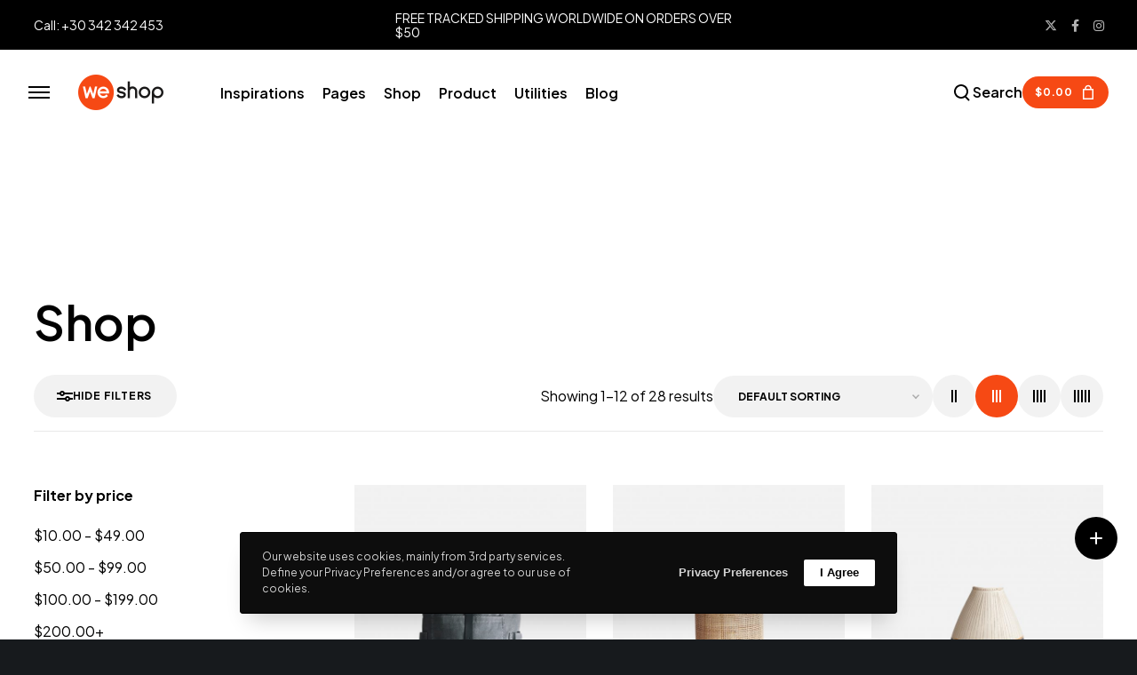

--- FILE ---
content_type: text/html; charset=UTF-8
request_url: https://weshop.euthemians.com/shop/?pagination=infinite-scroll
body_size: 59271
content:
<!doctype html>

<html class="no-js" lang="en-US">

	<head>
		<meta charset="UTF-8">
		<meta name='robots' content='index, follow, max-image-preview:large, max-snippet:-1, max-video-preview:-1' />
	<style>img:is([sizes="auto" i], [sizes^="auto," i]) { contain-intrinsic-size: 3000px 1500px }</style>
	
	<!-- This site is optimized with the Yoast SEO plugin v25.6 - https://yoast.com/wordpress/plugins/seo/ -->
	<title>Shop - WeShop Multipurpose WooCommerce theme</title>
	<meta name="description" content="Unleash the full potential of your eCommerce business with WeShop. With its sleek design, advanced customization options, and seamless integration with WooCommerce, you can easily create a professional, high-converting online store that stands out." />
	<link rel="canonical" href="https://euthemians.com/themes/weshop/shop/" />
	<link rel="next" href="https://euthemians.com/themes/weshop/shop/page/2/" />
	<meta property="og:locale" content="en_US" />
	<meta property="og:type" content="article" />
	<meta property="og:title" content="Shop - WeShop Multipurpose WooCommerce theme" />
	<meta property="og:description" content="Unleash the full potential of your eCommerce business with WeShop. With its sleek design, advanced customization options, and seamless integration with WooCommerce, you can easily create a professional, high-converting online store that stands out." />
	<meta property="og:url" content="https://euthemians.com/themes/weshop/shop/" />
	<meta property="og:site_name" content="WeShop Multipurpose WooCommerce theme" />
	<meta property="article:publisher" content="https://facebook.com/greatives" />
	<meta property="article:modified_time" content="2023-01-02T19:37:42+00:00" />
	<meta property="og:image" content="https://weshop.euthemians.com/wp-content/uploads/2023/04/feature-01.jpg" />
	<meta property="og:image:width" content="1280" />
	<meta property="og:image:height" content="720" />
	<meta property="og:image:type" content="image/jpeg" />
	<meta name="twitter:card" content="summary_large_image" />
	<meta name="twitter:site" content="@greatives" />
	<script type="application/ld+json" class="yoast-schema-graph">{"@context":"https://schema.org","@graph":[{"@type":"WebPage","@id":"https://euthemians.com/themes/weshop/shop/","url":"https://euthemians.com/themes/weshop/shop/","name":"Shop - WeShop Multipurpose WooCommerce theme","isPartOf":{"@id":"https://euthemians.com/themes/weshop/#website"},"primaryImageOfPage":{"@id":"https://euthemians.com/themes/weshop/shop/#primaryimage"},"image":{"@id":"https://euthemians.com/themes/weshop/shop/#primaryimage"},"thumbnailUrl":"https://weshop.euthemians.com/wp-content/uploads/2022/12/bag-3-01.jpg","datePublished":"2021-08-10T07:07:29+00:00","dateModified":"2023-01-02T19:37:42+00:00","description":"Unleash the full potential of your eCommerce business with WeShop. With its sleek design, advanced customization options, and seamless integration with WooCommerce, you can easily create a professional, high-converting online store that stands out.","breadcrumb":{"@id":"https://euthemians.com/themes/weshop/shop/#breadcrumb"},"inLanguage":"en-US","potentialAction":[{"@type":"ReadAction","target":["https://euthemians.com/themes/weshop/shop/"]}]},{"@type":"ImageObject","inLanguage":"en-US","@id":"https://euthemians.com/themes/weshop/shop/#primaryimage","url":"https://weshop.euthemians.com/wp-content/uploads/2022/12/bag-3-01.jpg","contentUrl":"https://weshop.euthemians.com/wp-content/uploads/2022/12/bag-3-01.jpg","width":2000,"height":2000,"caption":"WeShop - Premium WordPress & WooCommerce theme by Euthemians - powered by Greatives"},{"@type":"BreadcrumbList","@id":"https://euthemians.com/themes/weshop/shop/#breadcrumb","itemListElement":[{"@type":"ListItem","position":1,"name":"Home","item":"https://euthemians.com/themes/weshop/"},{"@type":"ListItem","position":2,"name":"Shop"}]},{"@type":"WebSite","@id":"https://euthemians.com/themes/weshop/#website","url":"https://euthemians.com/themes/weshop/","name":"WeShop Multipurpose WooCommerce theme","description":"An Elementor-powered WordPress theme","publisher":{"@id":"https://euthemians.com/themes/weshop/#organization"},"alternateName":"Another premium WordPress theme by Greatives","potentialAction":[{"@type":"SearchAction","target":{"@type":"EntryPoint","urlTemplate":"https://euthemians.com/themes/weshop/?s={search_term_string}"},"query-input":{"@type":"PropertyValueSpecification","valueRequired":true,"valueName":"search_term_string"}}],"inLanguage":"en-US"},{"@type":"Organization","@id":"https://euthemians.com/themes/weshop/#organization","name":"Euthemians powered by Greatives Web","alternateName":"Greatives Premium WordPress themes","url":"https://euthemians.com/themes/weshop/","logo":{"@type":"ImageObject","inLanguage":"en-US","@id":"https://euthemians.com/themes/weshop/#/schema/logo/image/","url":"https://weshop.euthemians.com/wp-content/uploads/2023/04/greatives-feature-image.jpeg","contentUrl":"https://weshop.euthemians.com/wp-content/uploads/2023/04/greatives-feature-image.jpeg","width":2560,"height":1440,"caption":"Euthemians powered by Greatives Web"},"image":{"@id":"https://euthemians.com/themes/weshop/#/schema/logo/image/"},"sameAs":["https://facebook.com/greatives","https://x.com/greatives","https://www.instagram.com/greativesweb/"]}]}</script>
	<!-- / Yoast SEO plugin. -->


<link rel='dns-prefetch' href='//js-eu1.hs-scripts.com' />
<link rel='dns-prefetch' href='//fonts.googleapis.com' />
<link rel='preconnect' href='https://fonts.gstatic.com' crossorigin />
<meta name="viewport" content="width=device-width, initial-scale=1">
<meta name="application-name" content="WeShop Multipurpose WooCommerce theme">

<link rel='stylesheet' id='wp-block-library-css' href='https://weshop.euthemians.com/wp-includes/css/dist/block-library/style.min.css?ver=6.8.3' media='all' />
<style id='classic-theme-styles-inline-css'>
/*! This file is auto-generated */
.wp-block-button__link{color:#fff;background-color:#32373c;border-radius:9999px;box-shadow:none;text-decoration:none;padding:calc(.667em + 2px) calc(1.333em + 2px);font-size:1.125em}.wp-block-file__button{background:#32373c;color:#fff;text-decoration:none}
</style>
<style id='global-styles-inline-css'>
:root{--wp--preset--aspect-ratio--square: 1;--wp--preset--aspect-ratio--4-3: 4/3;--wp--preset--aspect-ratio--3-4: 3/4;--wp--preset--aspect-ratio--3-2: 3/2;--wp--preset--aspect-ratio--2-3: 2/3;--wp--preset--aspect-ratio--16-9: 16/9;--wp--preset--aspect-ratio--9-16: 9/16;--wp--preset--color--black: #000000;--wp--preset--color--cyan-bluish-gray: #abb8c3;--wp--preset--color--white: #ffffff;--wp--preset--color--pale-pink: #f78da7;--wp--preset--color--vivid-red: #cf2e2e;--wp--preset--color--luminous-vivid-orange: #ff6900;--wp--preset--color--luminous-vivid-amber: #fcb900;--wp--preset--color--light-green-cyan: #7bdcb5;--wp--preset--color--vivid-green-cyan: #00d084;--wp--preset--color--pale-cyan-blue: #8ed1fc;--wp--preset--color--vivid-cyan-blue: #0693e3;--wp--preset--color--vivid-purple: #9b51e0;--wp--preset--color--primary-1: #F64914;--wp--preset--color--primary-2: #3B5F77;--wp--preset--color--primary-3: #ABB5A3;--wp--preset--color--primary-4: #F5A740;--wp--preset--color--primary-5: #ECE8DF;--wp--preset--color--primary-6: #CCAB82;--wp--preset--color--green: #6ECA09;--wp--preset--color--red: #D0021B;--wp--preset--color--orange: #FAB901;--wp--preset--color--aqua: #28d2dc;--wp--preset--color--blue: #71CCF6;--wp--preset--color--purple: #7639e2;--wp--preset--color--grey: #ECEFF4;--wp--preset--color--dark-grey: #656566;--wp--preset--color--light-grey: #F6F7FA;--wp--preset--gradient--vivid-cyan-blue-to-vivid-purple: linear-gradient(135deg,rgba(6,147,227,1) 0%,rgb(155,81,224) 100%);--wp--preset--gradient--light-green-cyan-to-vivid-green-cyan: linear-gradient(135deg,rgb(122,220,180) 0%,rgb(0,208,130) 100%);--wp--preset--gradient--luminous-vivid-amber-to-luminous-vivid-orange: linear-gradient(135deg,rgba(252,185,0,1) 0%,rgba(255,105,0,1) 100%);--wp--preset--gradient--luminous-vivid-orange-to-vivid-red: linear-gradient(135deg,rgba(255,105,0,1) 0%,rgb(207,46,46) 100%);--wp--preset--gradient--very-light-gray-to-cyan-bluish-gray: linear-gradient(135deg,rgb(238,238,238) 0%,rgb(169,184,195) 100%);--wp--preset--gradient--cool-to-warm-spectrum: linear-gradient(135deg,rgb(74,234,220) 0%,rgb(151,120,209) 20%,rgb(207,42,186) 40%,rgb(238,44,130) 60%,rgb(251,105,98) 80%,rgb(254,248,76) 100%);--wp--preset--gradient--blush-light-purple: linear-gradient(135deg,rgb(255,206,236) 0%,rgb(152,150,240) 100%);--wp--preset--gradient--blush-bordeaux: linear-gradient(135deg,rgb(254,205,165) 0%,rgb(254,45,45) 50%,rgb(107,0,62) 100%);--wp--preset--gradient--luminous-dusk: linear-gradient(135deg,rgb(255,203,112) 0%,rgb(199,81,192) 50%,rgb(65,88,208) 100%);--wp--preset--gradient--pale-ocean: linear-gradient(135deg,rgb(255,245,203) 0%,rgb(182,227,212) 50%,rgb(51,167,181) 100%);--wp--preset--gradient--electric-grass: linear-gradient(135deg,rgb(202,248,128) 0%,rgb(113,206,126) 100%);--wp--preset--gradient--midnight: linear-gradient(135deg,rgb(2,3,129) 0%,rgb(40,116,252) 100%);--wp--preset--gradient--gradient-1: linear-gradient(135deg,rgba(174, 197, 212,1) 0%,rgb(255, 132, 97) 100%);--wp--preset--gradient--gradient-2: linear-gradient(135deg,rgba(0, 198, 255,1) 0%,rgba(0, 114, 255,1) 100%);--wp--preset--gradient--gradient-3: linear-gradient(135deg,rgb(0, 33, 255) 0%,rgb(9, 0, 120) 100%);--wp--preset--font-size--small: 13px;--wp--preset--font-size--medium: 20px;--wp--preset--font-size--large: 36px;--wp--preset--font-size--x-large: 42px;--wp--preset--spacing--20: 0.44rem;--wp--preset--spacing--30: 0.67rem;--wp--preset--spacing--40: 1rem;--wp--preset--spacing--50: 1.5rem;--wp--preset--spacing--60: 2.25rem;--wp--preset--spacing--70: 3.38rem;--wp--preset--spacing--80: 5.06rem;--wp--preset--shadow--natural: 6px 6px 9px rgba(0, 0, 0, 0.2);--wp--preset--shadow--deep: 12px 12px 50px rgba(0, 0, 0, 0.4);--wp--preset--shadow--sharp: 6px 6px 0px rgba(0, 0, 0, 0.2);--wp--preset--shadow--outlined: 6px 6px 0px -3px rgba(255, 255, 255, 1), 6px 6px rgba(0, 0, 0, 1);--wp--preset--shadow--crisp: 6px 6px 0px rgba(0, 0, 0, 1);}:where(.is-layout-flex){gap: 0.5em;}:where(.is-layout-grid){gap: 0.5em;}body .is-layout-flex{display: flex;}.is-layout-flex{flex-wrap: wrap;align-items: center;}.is-layout-flex > :is(*, div){margin: 0;}body .is-layout-grid{display: grid;}.is-layout-grid > :is(*, div){margin: 0;}:where(.wp-block-columns.is-layout-flex){gap: 2em;}:where(.wp-block-columns.is-layout-grid){gap: 2em;}:where(.wp-block-post-template.is-layout-flex){gap: 1.25em;}:where(.wp-block-post-template.is-layout-grid){gap: 1.25em;}.has-black-color{color: var(--wp--preset--color--black) !important;}.has-cyan-bluish-gray-color{color: var(--wp--preset--color--cyan-bluish-gray) !important;}.has-white-color{color: var(--wp--preset--color--white) !important;}.has-pale-pink-color{color: var(--wp--preset--color--pale-pink) !important;}.has-vivid-red-color{color: var(--wp--preset--color--vivid-red) !important;}.has-luminous-vivid-orange-color{color: var(--wp--preset--color--luminous-vivid-orange) !important;}.has-luminous-vivid-amber-color{color: var(--wp--preset--color--luminous-vivid-amber) !important;}.has-light-green-cyan-color{color: var(--wp--preset--color--light-green-cyan) !important;}.has-vivid-green-cyan-color{color: var(--wp--preset--color--vivid-green-cyan) !important;}.has-pale-cyan-blue-color{color: var(--wp--preset--color--pale-cyan-blue) !important;}.has-vivid-cyan-blue-color{color: var(--wp--preset--color--vivid-cyan-blue) !important;}.has-vivid-purple-color{color: var(--wp--preset--color--vivid-purple) !important;}.has-black-background-color{background-color: var(--wp--preset--color--black) !important;}.has-cyan-bluish-gray-background-color{background-color: var(--wp--preset--color--cyan-bluish-gray) !important;}.has-white-background-color{background-color: var(--wp--preset--color--white) !important;}.has-pale-pink-background-color{background-color: var(--wp--preset--color--pale-pink) !important;}.has-vivid-red-background-color{background-color: var(--wp--preset--color--vivid-red) !important;}.has-luminous-vivid-orange-background-color{background-color: var(--wp--preset--color--luminous-vivid-orange) !important;}.has-luminous-vivid-amber-background-color{background-color: var(--wp--preset--color--luminous-vivid-amber) !important;}.has-light-green-cyan-background-color{background-color: var(--wp--preset--color--light-green-cyan) !important;}.has-vivid-green-cyan-background-color{background-color: var(--wp--preset--color--vivid-green-cyan) !important;}.has-pale-cyan-blue-background-color{background-color: var(--wp--preset--color--pale-cyan-blue) !important;}.has-vivid-cyan-blue-background-color{background-color: var(--wp--preset--color--vivid-cyan-blue) !important;}.has-vivid-purple-background-color{background-color: var(--wp--preset--color--vivid-purple) !important;}.has-black-border-color{border-color: var(--wp--preset--color--black) !important;}.has-cyan-bluish-gray-border-color{border-color: var(--wp--preset--color--cyan-bluish-gray) !important;}.has-white-border-color{border-color: var(--wp--preset--color--white) !important;}.has-pale-pink-border-color{border-color: var(--wp--preset--color--pale-pink) !important;}.has-vivid-red-border-color{border-color: var(--wp--preset--color--vivid-red) !important;}.has-luminous-vivid-orange-border-color{border-color: var(--wp--preset--color--luminous-vivid-orange) !important;}.has-luminous-vivid-amber-border-color{border-color: var(--wp--preset--color--luminous-vivid-amber) !important;}.has-light-green-cyan-border-color{border-color: var(--wp--preset--color--light-green-cyan) !important;}.has-vivid-green-cyan-border-color{border-color: var(--wp--preset--color--vivid-green-cyan) !important;}.has-pale-cyan-blue-border-color{border-color: var(--wp--preset--color--pale-cyan-blue) !important;}.has-vivid-cyan-blue-border-color{border-color: var(--wp--preset--color--vivid-cyan-blue) !important;}.has-vivid-purple-border-color{border-color: var(--wp--preset--color--vivid-purple) !important;}.has-vivid-cyan-blue-to-vivid-purple-gradient-background{background: var(--wp--preset--gradient--vivid-cyan-blue-to-vivid-purple) !important;}.has-light-green-cyan-to-vivid-green-cyan-gradient-background{background: var(--wp--preset--gradient--light-green-cyan-to-vivid-green-cyan) !important;}.has-luminous-vivid-amber-to-luminous-vivid-orange-gradient-background{background: var(--wp--preset--gradient--luminous-vivid-amber-to-luminous-vivid-orange) !important;}.has-luminous-vivid-orange-to-vivid-red-gradient-background{background: var(--wp--preset--gradient--luminous-vivid-orange-to-vivid-red) !important;}.has-very-light-gray-to-cyan-bluish-gray-gradient-background{background: var(--wp--preset--gradient--very-light-gray-to-cyan-bluish-gray) !important;}.has-cool-to-warm-spectrum-gradient-background{background: var(--wp--preset--gradient--cool-to-warm-spectrum) !important;}.has-blush-light-purple-gradient-background{background: var(--wp--preset--gradient--blush-light-purple) !important;}.has-blush-bordeaux-gradient-background{background: var(--wp--preset--gradient--blush-bordeaux) !important;}.has-luminous-dusk-gradient-background{background: var(--wp--preset--gradient--luminous-dusk) !important;}.has-pale-ocean-gradient-background{background: var(--wp--preset--gradient--pale-ocean) !important;}.has-electric-grass-gradient-background{background: var(--wp--preset--gradient--electric-grass) !important;}.has-midnight-gradient-background{background: var(--wp--preset--gradient--midnight) !important;}.has-small-font-size{font-size: var(--wp--preset--font-size--small) !important;}.has-medium-font-size{font-size: var(--wp--preset--font-size--medium) !important;}.has-large-font-size{font-size: var(--wp--preset--font-size--large) !important;}.has-x-large-font-size{font-size: var(--wp--preset--font-size--x-large) !important;}
:where(.wp-block-post-template.is-layout-flex){gap: 1.25em;}:where(.wp-block-post-template.is-layout-grid){gap: 1.25em;}
:where(.wp-block-columns.is-layout-flex){gap: 2em;}:where(.wp-block-columns.is-layout-grid){gap: 2em;}
:root :where(.wp-block-pullquote){font-size: 1.5em;line-height: 1.6;}
</style>
<link rel='stylesheet' id='contact-form-7-css' href='https://weshop.euthemians.com/wp-content/plugins/contact-form-7/includes/css/styles.css?ver=6.1' media='all' />
<style id='woocommerce-inline-inline-css'>
.woocommerce form .form-row .required { visibility: visible; }
</style>
<link rel='stylesheet' id='wcboost-variation-swatches-css' href='https://weshop.euthemians.com/wp-content/plugins/wcboost-variation-swatches/assets/css/frontend.css?ver=1.1.2' media='all' />
<style id='wcboost-variation-swatches-inline-css'>
:root { --wcboost-swatches-item-width: 30px; --wcboost-swatches-item-height: 30px; }
</style>
<link rel='stylesheet' id='brands-styles-css' href='https://weshop.euthemians.com/wp-content/plugins/woocommerce/assets/css/brands.css?ver=10.0.5' media='all' />
<link rel='stylesheet' id='font-awesome-css' href='https://weshop.euthemians.com/wp-content/themes/weshop/assets/css/font-awesome.min.css?ver=6.4.2' media='all' />
<link rel='stylesheet' id='font-awesome-v4-shims-css' href='https://weshop.euthemians.com/wp-content/themes/weshop/assets/css/font-awesome-v4-shims.min.css?ver=6.4.2' media='all' />
<link rel='stylesheet' id='weshop-theme-style-css' href='https://weshop.euthemians.com/wp-content/themes/weshop/assets/css/theme-style.min.css?ver=1.1.4' media='all' />
<style id='weshop-theme-style-inline-css'>
 #eutf-theme-content { background-color:#ffffff; } @media only screen and (max-width: 767px) { .eutf-navigation-bar.eutf-layout-2 { background-color:#ffffff; } } a, .eutf-link-default a, .eutf-menu-element .eutf-arrow, .eutf-link-default .eutf-menu-element .eutf-arrow { color: #000000; } a:hover, .eutf-menu-element .eutf-arrow:hover { color: #F64914; } #eutf-theme-wrapper .eutf-link-hover-default a:hover { color: #F64914; } body, .eutf-text-content, .eutf-text-content a, #eutf-content form:not(.eutf-search-form), #eutf-content form:not(.eutf-search-form) p, #eutf-content form:not(.cart):not(.eutf-search-form) div, #eutf-content form:not(.eutf-search-form) span:not(.eutf-heading-color):not(.wc-block-components-button__text), .mfp-content form div table, .eutf-content-slider { color: #000000; } #eutf-content .widget .eutf-widget-title { color: #000000; } .widget { color: #000000; } .widget a:not(.eutf-outline):not(.eutf-btn) { color: #000000; } h1,h2,h3,h4,h5,h6, .eutf-heading-color, .eutf-heading-hover-color:hover, p.eutf-dropcap:first-letter, .eutf-content-slider .eutf-title { color: #000000; } .eutf-svg-heading-color { fill: #000000; } #eutf-content {padding-top: 180px;padding-bottom: 90px;}@media only screen and (max-width: 1200px) {#eutf-content {padding-top: 144px;padding-bottom: 72px;}}@media only screen and (max-width: 768px) {#eutf-content {padding-top: 108px;padding-bottom: 54px;}} .elementor-editor-active .eutf-animated-item { opacity: 1; visibility: visible; } .elementor-editor-active .eutf-bg-image { opacity: 1; } .elementor-editor-active .eutf-isotope-item-inner { opacity: 1 !important; transform: none !important; } .elementor-editor-active .eutf-isotope .eutf-isotope-container { visibility: visible; } .elementor-editor-active .eutf-clipping-animation, .elementor-editor-active .eutf-clipping-animation .eutf-clipping-content, .elementor-editor-active .eutf-appear-animation { visibility: visible; opacity: 1; } .elementor-editor-active .eutf-box-icon.eutf-advanced-hover { visibility: visible; } .elementor-editor-active .eutf-box-icon.eutf-advanced-hover p { opacity: 1; } 
 body, .eutf-body-text, .eutf-header-text-element .eutf-item { font-size: 16px; font-family: "Plus Jakarta Sans"; font-weight: 400; line-height: 24px; letter-spacing: 0px; } #eutf-header .eutf-logo.eutf-logo-text a, #eutf-offcanvas-area .eutf-offcanvas-logo.eutf-logo-text a { font-family: "Plus Jakarta Sans"; font-weight: 600; font-style: normal; font-size: 36px; text-transform: none; letter-spacing: 0px; } .eutf-menu-text, .eutf-header-menu li .eutf-link-wrapper:not(.eutf-menu-element-link-wrapper), .eutf-header-menu li.eutf-first-level > .eutf-link-wrapper:not(.eutf-menu-element-link-wrapper) > a, #eutf-main-header .eutf-header-button, #eutf-main-header .megamenu .sub-menu > li.menu-item-has-children > .eutf-link-wrapper:not(.eutf-menu-element-link-wrapper) > a, #eutf-main-header .eutf-language.eutf-list, #eutf-main-header .eutf-language.eutf-dropdown, #eutf-offcanvas-area.eutf-layout-2 #eutf-second-menu li.eutf-first-level > .eutf-link-wrapper:not(.eutf-menu-element-link-wrapper) > a, .eutf-burger-label { font-family: "Plus Jakarta Sans"; font-weight: 600; font-style: normal; font-size: 16px; text-transform: none; letter-spacing: 0px; } .eutf-submenu-text, .eutf-menu-text ul.sub-menu, .eutf-header-menu ul.sub-menu a, #eutf-offcanvas-area.eutf-layout-2 #eutf-second-menu ul.sub-menu a { font-family: "Plus Jakarta Sans"; font-weight: 400; font-style: normal; font-size: 14px; text-transform: none; letter-spacing: 0px; } #eutf-main-header .megamenu .sub-menu > li.menu-item-has-children > .eutf-link-wrapper > a { font-family: "Plus Jakarta Sans"; font-weight: 600; font-style: normal; font-size: 15px; text-transform: none; letter-spacing: 0.5px; } #eutf-main-header .eutf-menu-description { font-family: "Plus Jakarta Sans"; font-weight: 400; font-style: normal; font-size: 11px; text-transform: none; letter-spacing: 0px; } .eutf-responsive-menu-text, #eutf-responsive-main-menu .eutf-menu .eutf-first-level .eutf-link-wrapper a { font-family: "Plus Jakarta Sans"; font-weight: 600; font-style: normal; font-size: 36px; text-transform: none; letter-spacing: 0px; } .eutf-responsive-menu-text .sub-menu, #eutf-responsive-main-menu .eutf-menu .sub-menu .eutf-link-wrapper a { font-family: "Plus Jakarta Sans"; font-weight: 600; font-style: normal; font-size: 24px; text-transform: none; letter-spacing: 0px; } #eutf-responsive-main-menu .eutf-menu-description { font-family: "Plus Jakarta Sans"; font-weight: 300; font-style: normal; font-size: 11px; text-transform: none; letter-spacing: 0px; } .eutf-offcanvas-menu-text .sub-menu, #eutf-offcanvas-area ul.sub-menu a { font-family: "Plus Jakarta Sans"; font-weight: 600; font-style: normal; font-size: 24px; text-transform: none; letter-spacing: 0px; } .eutf-offcanvas-menu-text, #eutf-offcanvas-area .eutf-vertical-menu:not(.eutf-menu-element) > .eutf-menu > li > .eutf-link-wrapper, #eutf-offcanvas-area .eutf-vertical-menu:not(.eutf-menu-element) > .eutf-menu > li > .eutf-link-wrapper a { font-family: "Plus Jakarta Sans"; font-weight: 600; font-style: normal; font-size: 72px; text-transform: none; letter-spacing: 0px; } #eutf-offcanvas-area .eutf-menu-description { font-family: "Plus Jakarta Sans"; font-weight: 300; font-style: normal; font-size: 11px; text-transform: none; letter-spacing: 0px; } #eutf-slide-menu-area .eutf-menu a { font-family: "Plus Jakarta Sans"; font-weight: 600; font-style: normal; font-size: 15px; text-transform: none; letter-spacing: 0px; } #eutf-slide-menu-area .eutf-menu > li.menu-item-has-children > .eutf-link-wrapper > a, #eutf-slide-menu-area .sub-menu > li.menu-item-has-children > .eutf-link-wrapper > a { font-family: "Plus Jakarta Sans"; font-weight: 700; font-style: normal; font-size: 18px; text-transform: none; letter-spacing: 0px; } #eutf-slide-menu-area .eutf-menu-description { font-family: "Plus Jakarta Sans"; font-weight: 300; font-style: normal; font-size: 11px; text-transform: none; letter-spacing: 0px; } #eutf-intro .eutf-first-title-text { font-family: "Plus Jakarta Sans"; font-weight: 600; font-style: normal; text-transform: none; font-size: 72px; line-height: 80px; letter-spacing: 0px; } #eutf-intro .eutf-second-title-text { font-family: "Plus Jakarta Sans"; font-weight: 400; font-style: normal; text-transform: none; font-size: 42px; line-height: 54px; letter-spacing: 0px; } h1, .eutf-h1, #eutf-sliding-area .eutf-search input[type='text'], .eutf-dropcap span, p.eutf-dropcap:first-letter { font-family: "Plus Jakarta Sans"; font-weight: 600; font-style: normal; text-transform: none; font-size: 54px; line-height: 60px; letter-spacing: 0px; } h2, .eutf-h2 { font-family: "Plus Jakarta Sans"; font-weight: 600; font-style: normal; text-transform: none; font-size: 48px; line-height: 54px; letter-spacing: 0px; } h3, .eutf-h3 { font-family: "Plus Jakarta Sans"; font-weight: 600; font-style: normal; text-transform: none; font-size: 42px; line-height: 48px; letter-spacing: 0px; } h4, .eutf-h4 { font-family: "Plus Jakarta Sans"; font-weight: 600; font-style: normal; text-transform: none; font-size: 36px; line-height: 42px; letter-spacing: 0px; } h5, .eutf-h5, h3#reply-title { font-family: "Plus Jakarta Sans"; font-weight: 600; font-style: normal; text-transform: none; font-size: 30px; line-height: 36px; letter-spacing: 0px; } h6, .eutf-h6, .vc_tta.vc_general .vc_tta-panel-title, #eutf-main-content .vc_tta.vc_general .vc_tta-tab > a, .widget h2 { font-family: "Plus Jakarta Sans"; font-weight: 600; font-style: normal; text-transform: none; font-size: 18px; line-height: 24px; letter-spacing: 0px; } .eutf-page-title, #eutf-blog-title .eutf-title, #eutf-search-page-title .eutf-title { font-family: "Plus Jakarta Sans"; font-weight: 700; font-style: normal; font-size: 72px; text-transform: none; line-height: 78px; letter-spacing: 0px; } .eutf-page-description, #eutf-blog-title .eutf-description, #eutf-blog-title .eutf-description p, #eutf-search-page-title .eutf-description { font-family: "Plus Jakarta Sans"; font-weight: 400; font-style: normal; font-size: 24px; text-transform: none; line-height: 40px; letter-spacing: 0px; } #eutf-post-title .eutf-title-categories, #eutf-post-title .eutf-post-meta { font-family: "Plus Jakarta Sans"; font-weight: 400; font-style: normal; font-size: 14px; text-transform: uppercase; line-height: 14px; letter-spacing: 0px; } .eutf-single-simple-title { font-family: "Plus Jakarta Sans"; font-weight: 600; font-style: normal; font-size: 48px; text-transform: none; line-height: 56px; letter-spacing: 0px; } #eutf-post-title .eutf-title { font-family: "Plus Jakarta Sans"; font-weight: 600; font-style: normal; font-size: 72px; text-transform: none; line-height: 78px; letter-spacing: 0px; } #eutf-post-title .eutf-description { font-family: "Plus Jakarta Sans"; font-weight: 400; font-style: normal; font-size: 36px; text-transform: none; line-height: 48px; letter-spacing: 0px; } #eutf-product-area .product_title, #eutf-product-quick-view .product_title { font-family: "Plus Jakarta Sans"; font-weight: 600; font-style: normal; font-size: 48px; text-transform: none; line-height: 52px; letter-spacing: 0px; } .woocommerce .summary .woocommerce-product-details__short-description p { font-family: "Plus Jakarta Sans"; font-weight: 400; font-style: normal; font-size: 16px; text-transform: none; line-height: 30px; letter-spacing: 0px; } #eutf-product-title .eutf-title, #eutf-product-tax-title .eutf-title, .woocommerce-page #eutf-page-title .eutf-title { font-family: "Plus Jakarta Sans"; font-weight: 600; font-style: normal; font-size: 72px; text-transform: none; line-height: 78px; letter-spacing: 0px; } #eutf-product-title .eutf-description, #eutf-product-tax-title .eutf-description, #eutf-product-tax-title .eutf-description p, .woocommerce-page #eutf-page-title .eutf-description { font-family: "Plus Jakarta Sans"; font-weight: 400; font-style: normal; font-size: 36px; text-transform: none; line-height: 48px; letter-spacing: 0px; } .eutf-feature-subheading { font-family: "Plus Jakarta Sans"; font-weight: 600; font-style: normal; font-size: 12px; text-transform: uppercase; line-height: 16px; letter-spacing: 1px; } .eutf-feature-title { font-family: "Plus Jakarta Sans"; font-weight: 600; font-style: normal; font-size: 84px; text-transform: none; line-height: 96px; letter-spacing: 0px; } .eutf-feature-text { font-family: "Plus Jakarta Sans"; font-weight: 400; font-style: normal; font-size: 24px; text-transform: none; line-height: 40px; letter-spacing: 0px; } .eutf-quote-text, blockquote p, blockquote { font-family: "Plus Jakarta Sans"; font-weight: 400; font-style: normal; font-size: 24px; text-transform: none; line-height: 36px; letter-spacing: 0px; } .eutf-leader-text, #eutf-theme-wrapper .eutf-leader-text, .eutf-leader-text p, p.eutf-leader-text { font-family: "Plus Jakarta Sans"; font-weight: 400; font-style: normal; font-size: 24px; text-transform: none; line-height: 40px; letter-spacing: 0px; } .eutf-subtitle-text { font-family: "Plus Jakarta Sans"; font-weight: 600; font-style: normal; font-size: 12px; text-transform: uppercase; line-height: 24px; letter-spacing: 1.5px; } .eutf-small-text, span.wpcf7-not-valid-tip, div.wpcf7-mail-sent-ok, div.wpcf7-validation-errors, #eutf-top-bar .eutf-language.eutf-list, #eutf-top-bar .eutf-language.eutf-dropdown { font-family: "Plus Jakarta Sans"; font-weight: 400; font-style: normal; font-size: 14px; text-transform: none; line-height: 1.4em; letter-spacing: 0px; } .eutf-link-text, #cancel-comment-reply-link { font-family: "Plus Jakarta Sans"; font-weight: 700; font-style: normal; font-size: 12px; text-transform: uppercase; line-height: 1.4em; letter-spacing: 0.8px; } .widget .tagcloud a { font-family: "Plus Jakarta Sans" !important; font-weight: 700 !important; font-style: normal !important; text-transform: uppercase !important; line-height: 1.4em !important; letter-spacing: 0.8px !important; } .eutf-btn-text, .eutf-btn, .eutf-btn-video, #eutf-sliding-area input[type="submit"]:not(.eutf-custom-btn),#eutf-theme-wrapper .wpcf7 input[type="submit"]:not(.eutf-custom-btn),#eutf-theme-wrapper .eutf-btn-theme-style button:not(.eutf-custom-btn),#eutf-theme-wrapper .eutf-btn-theme-style input[type="button"]:not(.eutf-custom-btn),#eutf-theme-wrapper .eutf-btn-theme-style input[type="submit"]:not(.eutf-custom-btn),#eutf-theme-wrapper .eutf-btn-theme-style input[type="reset"]:not(.eutf-custom-btn),#eutf-comment-submit-button,#eutf-theme-wrapper .woocommerce .checkout-button,#eutf-theme-wrapper .woocommerce .woocommerce-cart-form button[name="update_cart"],#eutf-theme-wrapper .woocommerce .woocommerce-checkout-payment button,#eutf-woo-review-submit,.post-password-form input[type="submit"],.gform_wrapper input[type="button"],.gform_wrapper input[type="submit"],.gform_wrapper input[type="reset"],#tribe-bar-form .tribe-bar-submit input[type=submit],.bbp-submit-wrapper button,#bbpress-forums #bbp_search_submit,#eutf-my-account-wrapper .woocommerce-button,.woocommerce-account .woocommerce-MyAccount-content button[type="submit"],.wp-block-search .wp-block-search__button,.wp-block-woocommerce-checkout-fields-block .wc-block-components-checkout-place-order-button,.wp-block-woocommerce-proceed-to-checkout-block .wc-block-cart__submit-button,.wc-block-components-totals-coupon__form .wc-block-components-totals-coupon__button { font-family: "Plus Jakarta Sans"; font-weight: 700; font-style: normal; font-size: 12px; text-transform: uppercase; line-height: 1.4em; letter-spacing: 0.8px; } .eutf-button-text.eutf-btn-extrasmall, .eutf-btn.eutf-btn-extrasmall, .eutf-btn-text.eutf-btn-extrasmall, .eutf-btn-video.eutf-btn-extrasmall, #eutf-theme-wrapper .eutf-contact-form.eutf-form-btn-extrasmall input[type='submit']:not(.eutf-custom-btn) { font-size: 8px !important; } .eutf-button-text.eutf-btn-small, .eutf-btn.eutf-btn-small, .eutf-btn-text.eutf-btn-small, .eutf-btn-video.eutf-btn-small, #eutf-theme-wrapper .eutf-contact-form.eutf-form-btn-small input[type='submit']:not(.eutf-custom-btn) { font-size: 10px !important; } .eutf-button-text.eutf-btn-large, .eutf-btn.eutf-btn-large, .eutf-btn-text.eutf-btn-large, .eutf-btn-video.eutf-btn-large, #eutf-theme-wrapper .eutf-contact-form.eutf-form-btn-large input[type='submit']:not(.eutf-custom-btn) { font-size: 14px !important; } .eutf-button-text.eutf-btn-extralarge, .eutf-btn.eutf-btn-extralarge, .eutf-btn-text.eutf-btn-extralarge, .eutf-btn-video.eutf-btn-extralarge, #eutf-theme-wrapper .eutf-contact-form.eutf-form-btn-extralarge input[type='submit']:not(.eutf-custom-btn) { font-size: 16px !important; } .eutf-widget-title { font-family: "Plus Jakarta Sans"; font-weight: 600; font-style: normal; font-size: 13px; text-transform: uppercase; line-height: 16px; letter-spacing: 1px; } .widget, .widgets, .widget p { font-family: "Plus Jakarta Sans"; font-weight: 400; font-style: normal; font-size: 14px; text-transform: none; line-height: 24px; letter-spacing: 0px; } .eutf-pagination-text { font-family: "Plus Jakarta Sans"; font-weight: 600; font-style: normal; font-size: 16px; text-transform: none; line-height: 24px; letter-spacing: 0px; } .single-post #eutf-single-content, .single-product #tab-description, #eutf-about-author p { font-size: 18px; font-family: "Plus Jakarta Sans"; font-weight: 400; line-height: 36px; letter-spacing: 0px; } .eutf-custom-font-1 { font-family: inherit; font-weight: normal; font-style: normal; text-transform: none; letter-spacing: 0px; } .eutf-custom-font-2 { font-family: inherit; font-weight: normal; font-style: normal; text-transform: none; letter-spacing: 0px; } .eutf-custom-font-3 { font-family: inherit; font-weight: normal; font-style: normal; text-transform: none; letter-spacing: 0px; } .eutf-custom-font-4 { font-family: inherit; font-weight: normal; font-style: normal; text-transform: none; letter-spacing: 0px; } .eutf-blog-leader .eutf-post-list .eutf-post-content p { max-height: 48px; } @media only screen and (min-width: 1201px) and (max-width: 1440px) { } @media only screen and (min-width: 960px) and (max-width: 1200px) { h1,.eutf-h1,#eutf-sliding-area .eutf-search input[type="text"],.eutf-dropcap span,p.eutf-dropcap:first-letter { font-size: 49px; line-height: 1.11em; } .eutf-h1.eutf-heading-120:not(.eutf-tablet-reset-increase-heading ) { font-size: 42px; } .eutf-h1.eutf-heading-140:not(.eutf-tablet-reset-increase-heading ) { font-size: 42px; } .eutf-h1.eutf-heading-160:not(.eutf-tablet-reset-increase-heading ) { font-size: 42px; } .eutf-h1.eutf-heading-180:not(.eutf-tablet-reset-increase-heading ) { font-size: 42px; } .eutf-h1.eutf-heading-200:not(.eutf-tablet-reset-increase-heading ) { font-size: 35px; } .eutf-h1.eutf-heading-250:not(.eutf-tablet-reset-increase-heading ) { font-size: 29px; } .eutf-h1.eutf-heading-300:not(.eutf-tablet-reset-increase-heading ) { font-size: 29px; } h2,.eutf-h2 { font-size: 43px; line-height: 1.13em; } .eutf-h2.eutf-heading-120:not(.eutf-tablet-reset-increase-heading ) { font-size: 38px; } .eutf-h2.eutf-heading-140:not(.eutf-tablet-reset-increase-heading ) { font-size: 38px; } .eutf-h2.eutf-heading-160:not(.eutf-tablet-reset-increase-heading ) { font-size: 38px; } .eutf-h2.eutf-heading-180:not(.eutf-tablet-reset-increase-heading ) { font-size: 38px; } .eutf-h2.eutf-heading-200:not(.eutf-tablet-reset-increase-heading ) { font-size: 31px; } .eutf-h2.eutf-heading-250:not(.eutf-tablet-reset-increase-heading ) { font-size: 25px; } .eutf-h2.eutf-heading-300:not(.eutf-tablet-reset-increase-heading ) { font-size: 25px; } h3,.eutf-h3 { font-size: 38px; line-height: 1.14em; } .eutf-h3.eutf-heading-120:not(.eutf-tablet-reset-increase-heading ) { font-size: 33px; } .eutf-h3.eutf-heading-140:not(.eutf-tablet-reset-increase-heading ) { font-size: 33px; } .eutf-h3.eutf-heading-160:not(.eutf-tablet-reset-increase-heading ) { font-size: 33px; } .eutf-h3.eutf-heading-180:not(.eutf-tablet-reset-increase-heading ) { font-size: 33px; } .eutf-h3.eutf-heading-200:not(.eutf-tablet-reset-increase-heading ) { font-size: 27px; } .eutf-h3.eutf-heading-250:not(.eutf-tablet-reset-increase-heading ) { font-size: 22px; } .eutf-h3.eutf-heading-300:not(.eutf-tablet-reset-increase-heading ) { font-size: 22px; } h4,.eutf-h4 { font-size: 32px; line-height: 1.17em; } .eutf-h4.eutf-heading-120:not(.eutf-tablet-reset-increase-heading ) { font-size: 28px; } .eutf-h4.eutf-heading-140:not(.eutf-tablet-reset-increase-heading ) { font-size: 28px; } .eutf-h4.eutf-heading-160:not(.eutf-tablet-reset-increase-heading ) { font-size: 28px; } .eutf-h4.eutf-heading-180:not(.eutf-tablet-reset-increase-heading ) { font-size: 28px; } .eutf-h4.eutf-heading-200:not(.eutf-tablet-reset-increase-heading ) { font-size: 23px; } .eutf-h4.eutf-heading-250:not(.eutf-tablet-reset-increase-heading ) { font-size: 19px; } .eutf-h4.eutf-heading-300:not(.eutf-tablet-reset-increase-heading ) { font-size: 19px; } h5,.eutf-h5,h3#reply-title { font-size: 27px; line-height: 1.2em; } .eutf-h5.eutf-heading-120:not(.eutf-tablet-reset-increase-heading ) { font-size: 23px; } .eutf-h5.eutf-heading-140:not(.eutf-tablet-reset-increase-heading ) { font-size: 23px; } .eutf-h5.eutf-heading-160:not(.eutf-tablet-reset-increase-heading ) { font-size: 23px; } .eutf-h5.eutf-heading-180:not(.eutf-tablet-reset-increase-heading ) { font-size: 23px; } .eutf-h5.eutf-heading-200:not(.eutf-tablet-reset-increase-heading ) { font-size: 19px; } .eutf-h5.eutf-heading-250:not(.eutf-tablet-reset-increase-heading ) { font-size: 16px; } .eutf-h5.eutf-heading-300:not(.eutf-tablet-reset-increase-heading ) { font-size: 16px; } .eutf-h6.eutf-heading-120:not(.eutf-tablet-reset-increase-heading ) { font-size: 14px; } .eutf-h6.eutf-heading-140:not(.eutf-tablet-reset-increase-heading ) { font-size: 14px; } .eutf-h6.eutf-heading-160:not(.eutf-tablet-reset-increase-heading ) { font-size: 14px; } .eutf-h6.eutf-heading-180:not(.eutf-tablet-reset-increase-heading ) { font-size: 14px; } .eutf-h6.eutf-heading-200:not(.eutf-tablet-reset-increase-heading ) { font-size: 12px; } .eutf-h6.eutf-heading-250:not(.eutf-tablet-reset-increase-heading ) { font-size: 10px; } .eutf-h6.eutf-heading-300:not(.eutf-tablet-reset-increase-heading ) { font-size: 10px; } #eutf-offcanvas-area ul.sub-menu li a,#eutf-offcanvas-area li .eutf-link-wrapper,#eutf-offcanvas-area li.eutf-first-level > .eutf-link-wrapper > a { font-size: 29px; line-height: 1em; } .eutf-page-title,#eutf-blog-title .eutf-title,#eutf-search-page-title .eutf-title { font-size: 65px; line-height: 1.08em; } #eutf-post-title .eutf-title { font-size: 65px; line-height: 1.08em; } .eutf-single-simple-title { font-size: 43px; line-height: 1.17em; } .eutf-product-area .product_title { font-size: 43px; line-height: 1.08em; } #eutf-product-title .eutf-title,#eutf-product-tax-title .eutf-title,.woocommerce-page #eutf-page-title .eutf-title { font-size: 65px; line-height: 1.08em; } .eutf-feature-title, #eutf-intro .eutf-first-title-text, #eutf-intro .eutf-second-title-text { font-size: 76px; line-height: 1.14em; } .eutf-feature-text { font-size: 22px; line-height: 1.67em; } #eutf-page-title .eutf-description,#eutf-blog-title .eutf-description,#eutf-blog-title .eutf-description p,#eutf-search-page-title .eutf-description { font-size: 22px; line-height: 1.67em; } #eutf-post-title .eutf-title-categories, #eutf-post-title .eutf-post-meta, #eutf-post-title .eutf-post-meta li { font-size: 13px; line-height: 1em; } #eutf-post-title .eutf-description { font-size: 32px; line-height: 1.33em; } #eutf-entry-summary .eutf-short-description p { font-size: 14px; line-height: 1.88em; } #eutf-product-title .eutf-description,#eutf-product-tax-title .eutf-description,#eutf-product-tax-title .eutf-description p,.woocommerce-page #eutf-page-title .eutf-description { font-size: 32px; line-height: 1.33em; } .eutf-quote-text,blockquote p,blockquote { font-size: 22px; line-height: 1.5em; } .eutf-leader-text,#eutf-theme-wrapper .eutf-leader-text,.eutf-leader-text p,p.eutf-leader-text { font-size: 22px; line-height: 1.67em; } .eutf-main-menu .eutf-wrapper > ul > li > a,.eutf-main-menu .eutf-wrapper > ul > li.megamenu > ul > li > a,.eutf-toggle-hiddenarea .eutf-label { font-size: 14px; line-height: 2em; } } @media only screen and (min-width: 768px) and (max-width: 959px) { h1,.eutf-h1,#eutf-sliding-area .eutf-search input[type="text"],.eutf-dropcap span,p.eutf-dropcap:first-letter { font-size: 43px; line-height: 1.11em; } .eutf-h1.eutf-heading-120:not(.eutf-tablet-sm-reset-increase-heading ) { font-size: 38px; } .eutf-h1.eutf-heading-140:not(.eutf-tablet-sm-reset-increase-heading ) { font-size: 38px; } .eutf-h1.eutf-heading-160:not(.eutf-tablet-sm-reset-increase-heading ) { font-size: 38px; } .eutf-h1.eutf-heading-180:not(.eutf-tablet-sm-reset-increase-heading ) { font-size: 38px; } .eutf-h1.eutf-heading-200:not(.eutf-tablet-sm-reset-increase-heading ) { font-size: 31px; } .eutf-h1.eutf-heading-250:not(.eutf-tablet-sm-reset-increase-heading ) { font-size: 25px; } .eutf-h1.eutf-heading-300:not(.eutf-tablet-sm-reset-increase-heading ) { font-size: 25px; } h2,.eutf-h2 { font-size: 38px; line-height: 1.13em; } .eutf-h2.eutf-heading-120:not(.eutf-tablet-sm-reset-increase-heading ) { font-size: 33px; } .eutf-h2.eutf-heading-140:not(.eutf-tablet-sm-reset-increase-heading ) { font-size: 33px; } .eutf-h2.eutf-heading-160:not(.eutf-tablet-sm-reset-increase-heading ) { font-size: 33px; } .eutf-h2.eutf-heading-180:not(.eutf-tablet-sm-reset-increase-heading ) { font-size: 33px; } .eutf-h2.eutf-heading-200:not(.eutf-tablet-sm-reset-increase-heading ) { font-size: 27px; } .eutf-h2.eutf-heading-250:not(.eutf-tablet-sm-reset-increase-heading ) { font-size: 23px; } .eutf-h2.eutf-heading-300:not(.eutf-tablet-sm-reset-increase-heading ) { font-size: 23px; } h3,.eutf-h3 { font-size: 34px; line-height: 1.14em; } .eutf-h3.eutf-heading-120:not(.eutf-tablet-sm-reset-increase-heading ) { font-size: 29px; } .eutf-h3.eutf-heading-140:not(.eutf-tablet-sm-reset-increase-heading ) { font-size: 29px; } .eutf-h3.eutf-heading-160:not(.eutf-tablet-sm-reset-increase-heading ) { font-size: 29px; } .eutf-h3.eutf-heading-180:not(.eutf-tablet-sm-reset-increase-heading ) { font-size: 29px; } .eutf-h3.eutf-heading-200:not(.eutf-tablet-sm-reset-increase-heading ) { font-size: 24px; } .eutf-h3.eutf-heading-250:not(.eutf-tablet-sm-reset-increase-heading ) { font-size: 20px; } .eutf-h3.eutf-heading-300:not(.eutf-tablet-sm-reset-increase-heading ) { font-size: 20px; } h4,.eutf-h4 { font-size: 29px; line-height: 1.17em; } .eutf-h4.eutf-heading-120:not(.eutf-tablet-sm-reset-increase-heading ) { font-size: 25px; } .eutf-h4.eutf-heading-140:not(.eutf-tablet-sm-reset-increase-heading ) { font-size: 25px; } .eutf-h4.eutf-heading-160:not(.eutf-tablet-sm-reset-increase-heading ) { font-size: 25px; } .eutf-h4.eutf-heading-180:not(.eutf-tablet-sm-reset-increase-heading ) { font-size: 25px; } .eutf-h4.eutf-heading-200:not(.eutf-tablet-sm-reset-increase-heading ) { font-size: 21px; } .eutf-h4.eutf-heading-250:not(.eutf-tablet-sm-reset-increase-heading ) { font-size: 17px; } .eutf-h4.eutf-heading-300:not(.eutf-tablet-sm-reset-increase-heading ) { font-size: 17px; } h5,.eutf-h5,h3#reply-title { font-size: 24px; line-height: 1.2em; } .eutf-h5.eutf-heading-120:not(.eutf-tablet-sm-reset-increase-heading ) { font-size: 21px; } .eutf-h5.eutf-heading-140:not(.eutf-tablet-sm-reset-increase-heading ) { font-size: 21px; } .eutf-h5.eutf-heading-160:not(.eutf-tablet-sm-reset-increase-heading ) { font-size: 21px; } .eutf-h5.eutf-heading-180:not(.eutf-tablet-sm-reset-increase-heading ) { font-size: 21px; } .eutf-h5.eutf-heading-200:not(.eutf-tablet-sm-reset-increase-heading ) { font-size: 17px; } .eutf-h5.eutf-heading-250:not(.eutf-tablet-sm-reset-increase-heading ) { font-size: 14px; } .eutf-h5.eutf-heading-300:not(.eutf-tablet-sm-reset-increase-heading ) { font-size: 14px; } .eutf-h6.eutf-heading-120:not(.eutf-tablet-sm-reset-increase-heading ) { font-size: 13px; } .eutf-h6.eutf-heading-140:not(.eutf-tablet-sm-reset-increase-heading ) { font-size: 13px; } .eutf-h6.eutf-heading-160:not(.eutf-tablet-sm-reset-increase-heading ) { font-size: 13px; } .eutf-h6.eutf-heading-180:not(.eutf-tablet-sm-reset-increase-heading ) { font-size: 13px; } .eutf-h6.eutf-heading-200:not(.eutf-tablet-sm-reset-increase-heading ) { font-size: 10px; } .eutf-h6.eutf-heading-250:not(.eutf-tablet-sm-reset-increase-heading ) { font-size: 8px; } .eutf-h6.eutf-heading-300:not(.eutf-tablet-sm-reset-increase-heading ) { font-size: 8px; } #eutf-offcanvas-area ul.sub-menu li a,#eutf-offcanvas-area li .eutf-link-wrapper,#eutf-offcanvas-area li.eutf-first-level > .eutf-link-wrapper > a { font-size: 26px; line-height: 1em; } .eutf-page-title,#eutf-blog-title .eutf-title,#eutf-search-page-title .eutf-title { font-size: 61px; line-height: 1.08em; } #eutf-post-title .eutf-title { font-size: 61px; line-height: 1.08em; } .eutf-single-simple-title { font-size: 41px; line-height: 1.17em; } .eutf-product-area .product_title { font-size: 41px; line-height: 1.08em; } #eutf-product-title .eutf-title,#eutf-product-tax-title .eutf-title,.woocommerce-page #eutf-page-title .eutf-title { font-size: 61px; line-height: 1.08em; } .eutf-feature-title, #eutf-intro .eutf-first-title-text, #eutf-intro .eutf-second-title-text { font-size: 71px; line-height: 1.14em; } .eutf-feature-text { font-size: 20px; line-height: 1.67em; } #eutf-page-title .eutf-description,#eutf-blog-title .eutf-description,#eutf-blog-title .eutf-description p,#eutf-search-page-title .eutf-description { font-size: 19px; line-height: 1.67em; } #eutf-post-title .eutf-title-categories, #eutf-post-title .eutf-post-meta, #eutf-post-title .eutf-post-meta li { font-size: 11px; line-height: 1em; } #eutf-post-title .eutf-description { font-size: 29px; line-height: 1.33em; } #eutf-entry-summary .eutf-short-description p { font-size: 13px; line-height: 1.88em; } #eutf-product-title .eutf-description,#eutf-product-tax-title .eutf-description,#eutf-product-tax-title .eutf-description p,.woocommerce-page #eutf-page-title .eutf-description { font-size: 29px; line-height: 1.33em; } .eutf-quote-text,blockquote p,blockquote { font-size: 19px; line-height: 1.5em; } .eutf-leader-text,#eutf-theme-wrapper .eutf-leader-text,.eutf-leader-text p,p.eutf-leader-text { font-size: 19px; line-height: 1.67em; } .eutf-main-menu .eutf-wrapper > ul > li > a,.eutf-main-menu .eutf-wrapper > ul > li.megamenu > ul > li > a,.eutf-toggle-hiddenarea .eutf-label { font-size: 13px; line-height: 2em; } } @media only screen and (max-width: 767px) { h1,.eutf-h1,#eutf-sliding-area .eutf-search input[type="text"],.eutf-dropcap span,p.eutf-dropcap:first-letter { font-size: 38px; line-height: 1.11em; } .eutf-h1.eutf-heading-120:not(.eutf-mobile-reset-increase-heading ) { font-size: 33px; } .eutf-h1.eutf-heading-140:not(.eutf-mobile-reset-increase-heading ) { font-size: 33px; } .eutf-h1.eutf-heading-160:not(.eutf-mobile-reset-increase-heading ) { font-size: 33px; } .eutf-h1.eutf-heading-180:not(.eutf-mobile-reset-increase-heading ) { font-size: 33px; } .eutf-h1.eutf-heading-200:not(.eutf-mobile-reset-increase-heading ) { font-size: 27px; } .eutf-h1.eutf-heading-250:not(.eutf-mobile-reset-increase-heading ) { font-size: 22px; } .eutf-h1.eutf-heading-300:not(.eutf-mobile-reset-increase-heading ) { font-size: 22px; } h2,.eutf-h2 { font-size: 34px; line-height: 1.13em; } .eutf-h2.eutf-heading-120:not(.eutf-mobile-reset-increase-heading ) { font-size: 29px; } .eutf-h2.eutf-heading-140:not(.eutf-mobile-reset-increase-heading ) { font-size: 29px; } .eutf-h2.eutf-heading-160:not(.eutf-mobile-reset-increase-heading ) { font-size: 29px; } .eutf-h2.eutf-heading-180:not(.eutf-mobile-reset-increase-heading ) { font-size: 29px; } .eutf-h2.eutf-heading-200:not(.eutf-mobile-reset-increase-heading ) { font-size: 24px; } .eutf-h2.eutf-heading-250:not(.eutf-mobile-reset-increase-heading ) { font-size: 20px; } .eutf-h2.eutf-heading-300:not(.eutf-mobile-reset-increase-heading ) { font-size: 20px; } h3,.eutf-h3 { font-size: 29px; line-height: 1.14em; } .eutf-h3.eutf-heading-120:not(.eutf-mobile-reset-increase-heading ) { font-size: 26px; } .eutf-h3.eutf-heading-140:not(.eutf-mobile-reset-increase-heading ) { font-size: 26px; } .eutf-h3.eutf-heading-160:not(.eutf-mobile-reset-increase-heading ) { font-size: 26px; } .eutf-h3.eutf-heading-180:not(.eutf-mobile-reset-increase-heading ) { font-size: 26px; } .eutf-h3.eutf-heading-200:not(.eutf-mobile-reset-increase-heading ) { font-size: 21px; } .eutf-h3.eutf-heading-250:not(.eutf-mobile-reset-increase-heading ) { font-size: 17px; } .eutf-h3.eutf-heading-300:not(.eutf-mobile-reset-increase-heading ) { font-size: 17px; } h4,.eutf-h4 { font-size: 25px; line-height: 1.17em; } .eutf-h4.eutf-heading-120:not(.eutf-mobile-reset-increase-heading ) { font-size: 22px; } .eutf-h4.eutf-heading-140:not(.eutf-mobile-reset-increase-heading ) { font-size: 22px; } .eutf-h4.eutf-heading-160:not(.eutf-mobile-reset-increase-heading ) { font-size: 22px; } .eutf-h4.eutf-heading-180:not(.eutf-mobile-reset-increase-heading ) { font-size: 22px; } .eutf-h4.eutf-heading-200:not(.eutf-mobile-reset-increase-heading ) { font-size: 18px; } .eutf-h4.eutf-heading-250:not(.eutf-mobile-reset-increase-heading ) { font-size: 15px; } .eutf-h4.eutf-heading-300:not(.eutf-mobile-reset-increase-heading ) { font-size: 15px; } h5,.eutf-h5,h3#reply-title { font-size: 21px; line-height: 1.2em; } .eutf-h5.eutf-heading-120:not(.eutf-mobile-reset-increase-heading ) { font-size: 18px; } .eutf-h5.eutf-heading-140:not(.eutf-mobile-reset-increase-heading ) { font-size: 18px; } .eutf-h5.eutf-heading-160:not(.eutf-mobile-reset-increase-heading ) { font-size: 18px; } .eutf-h5.eutf-heading-180:not(.eutf-mobile-reset-increase-heading ) { font-size: 18px; } .eutf-h5.eutf-heading-200:not(.eutf-mobile-reset-increase-heading ) { font-size: 15px; } .eutf-h5.eutf-heading-250:not(.eutf-mobile-reset-increase-heading ) { font-size: 12px; } .eutf-h5.eutf-heading-300:not(.eutf-mobile-reset-increase-heading ) { font-size: 12px; } .eutf-h6.eutf-heading-120:not(.eutf-mobile-reset-increase-heading ) { font-size: 11px; } .eutf-h6.eutf-heading-140:not(.eutf-mobile-reset-increase-heading ) { font-size: 11px; } .eutf-h6.eutf-heading-160:not(.eutf-mobile-reset-increase-heading ) { font-size: 11px; } .eutf-h6.eutf-heading-180:not(.eutf-mobile-reset-increase-heading ) { font-size: 11px; } .eutf-h6.eutf-heading-200:not(.eutf-mobile-reset-increase-heading ) { font-size: 9px; } .eutf-h6.eutf-heading-250:not(.eutf-mobile-reset-increase-heading ) { font-size: 7px; } .eutf-h6.eutf-heading-300:not(.eutf-mobile-reset-increase-heading ) { font-size: 7px; } #eutf-offcanvas-area ul.sub-menu li a,#eutf-offcanvas-area li .eutf-link-wrapper,#eutf-offcanvas-area li.eutf-first-level > .eutf-link-wrapper > a { font-size: 22px; line-height: 1em; } .eutf-page-title,#eutf-blog-title .eutf-title,#eutf-search-page-title .eutf-title { font-size: 43px; line-height: 1.08em; } #eutf-post-title .eutf-title { font-size: 43px; line-height: 1.08em; } .eutf-single-simple-title { font-size: 29px; line-height: 1.17em; } .eutf-product-area .product_title { font-size: 29px; line-height: 1.08em; } #eutf-product-title .eutf-title,#eutf-product-tax-title .eutf-title,.woocommerce-page #eutf-page-title .eutf-title { font-size: 43px; line-height: 1.08em; } .eutf-feature-title, #eutf-intro .eutf-first-title-text, #eutf-intro .eutf-second-title-text { font-size: 50px; line-height: 1.14em; } .eutf-feature-text { font-size: 14px; line-height: 1.67em; } #eutf-page-title .eutf-description,#eutf-blog-title .eutf-description,#eutf-blog-title .eutf-description p,#eutf-search-page-title .eutf-description { font-size: 19px; line-height: 1.67em; } #eutf-post-title .eutf-title-categories, #eutf-post-title .eutf-post-meta, #eutf-post-title .eutf-post-meta li { font-size: 11px; line-height: 1em; } #eutf-post-title .eutf-description { font-size: 29px; line-height: 1.33em; } #eutf-entry-summary .eutf-short-description p { font-size: 13px; line-height: 1.88em; } #eutf-product-title .eutf-description,#eutf-product-tax-title .eutf-description,#eutf-product-tax-title .eutf-description p,.woocommerce-page #eutf-page-title .eutf-description { font-size: 29px; line-height: 1.33em; } .eutf-quote-text,blockquote p,blockquote { font-size: 19px; line-height: 1.5em; } .eutf-leader-text,#eutf-theme-wrapper .eutf-leader-text,.eutf-leader-text p,p.eutf-leader-text { font-size: 19px; line-height: 1.67em; } .eutf-main-menu .eutf-wrapper > ul > li > a,.eutf-main-menu .eutf-wrapper > ul > li.megamenu > ul > li > a,.eutf-toggle-hiddenarea .eutf-label { font-size: 13px; line-height: 2em; } } @media print { h1,.eutf-h1,#eutf-sliding-area .eutf-search input[type="text"],.eutf-dropcap span,p.eutf-dropcap:first-letter { font-size: 38px; line-height: 1.11em; } .eutf-h1.eutf-heading-120 { font-size: 33px; } .eutf-h1.eutf-heading-140 { font-size: 33px; } .eutf-h1.eutf-heading-160 { font-size: 33px; } .eutf-h1.eutf-heading-180 { font-size: 33px; } .eutf-h1.eutf-heading-200 { font-size: 27px; } .eutf-h1.eutf-heading-250 { font-size: 22px; } .eutf-h1.eutf-heading-300 { font-size: 22px; } h2,.eutf-h2 { font-size: 34px; line-height: 1.13em; } .eutf-h2.eutf-heading-120 { font-size: 29px; } .eutf-h2.eutf-heading-140 { font-size: 29px; } .eutf-h2.eutf-heading-160 { font-size: 29px; } .eutf-h2.eutf-heading-180 { font-size: 29px; } .eutf-h2.eutf-heading-200 { font-size: 24px; } .eutf-h2.eutf-heading-250 { font-size: 20px; } .eutf-h2.eutf-heading-300 { font-size: 20px; } h3,.eutf-h3 { font-size: 29px; line-height: 1.14em; } .eutf-h3.eutf-heading-120 { font-size: 26px; } .eutf-h3.eutf-heading-140 { font-size: 26px; } .eutf-h3.eutf-heading-160 { font-size: 26px; } .eutf-h3.eutf-heading-180 { font-size: 26px; } .eutf-h3.eutf-heading-200 { font-size: 21px; } .eutf-h3.eutf-heading-250 { font-size: 17px; } .eutf-h3.eutf-heading-300 { font-size: 17px; } h4,.eutf-h4 { font-size: 25px; line-height: 1.17em; } .eutf-h4.eutf-heading-120 { font-size: 22px; } .eutf-h4.eutf-heading-140 { font-size: 22px; } .eutf-h4.eutf-heading-160 { font-size: 22px; } .eutf-h4.eutf-heading-180 { font-size: 22px; } .eutf-h4.eutf-heading-200 { font-size: 18px; } .eutf-h4.eutf-heading-250 { font-size: 15px; } .eutf-h4.eutf-heading-300 { font-size: 15px; } h5,.eutf-h5,h3#reply-title { font-size: 21px; line-height: 1.2em; } .eutf-h5.eutf-heading-120 { font-size: 18px; } .eutf-h5.eutf-heading-140 { font-size: 18px; } .eutf-h5.eutf-heading-160 { font-size: 18px; } .eutf-h5.eutf-heading-180 { font-size: 18px; } .eutf-h5.eutf-heading-200 { font-size: 15px; } .eutf-h5.eutf-heading-250 { font-size: 12px; } .eutf-h5.eutf-heading-300 { font-size: 12px; } .eutf-h6.eutf-heading-120 { font-size: 11px; } .eutf-h6.eutf-heading-140 { font-size: 11px; } .eutf-h6.eutf-heading-160 { font-size: 11px; } .eutf-h6.eutf-heading-180 { font-size: 11px; } .eutf-h6.eutf-heading-200 { font-size: 9px; } .eutf-h6.eutf-heading-250 { font-size: 7px; } .eutf-h6.eutf-heading-300 { font-size: 7px; } #eutf-offcanvas-area ul.sub-menu li a,#eutf-offcanvas-area li .eutf-link-wrapper,#eutf-offcanvas-area li.eutf-first-level > .eutf-link-wrapper > a { font-size: 22px; line-height: 1em; } .eutf-page-title,#eutf-blog-title .eutf-title,#eutf-search-page-title .eutf-title { font-size: 43px; line-height: 1.08em; } #eutf-post-title .eutf-title { font-size: 43px; line-height: 1.08em; } .eutf-single-simple-title { font-size: 29px; line-height: 1.17em; } .eutf-product-area .product_title { font-size: 29px; line-height: 1.08em; } #eutf-product-title .eutf-title,#eutf-product-tax-title .eutf-title,.woocommerce-page #eutf-page-title .eutf-title { font-size: 43px; line-height: 1.08em; } .eutf-feature-title, #eutf-intro .eutf-first-title-text, #eutf-intro .eutf-second-title-text { font-size: 50px; line-height: 1.14em; } .eutf-feature-text { font-size: 14px; line-height: 1.67em; } #eutf-page-title .eutf-description,#eutf-blog-title .eutf-description,#eutf-blog-title .eutf-description p,#eutf-search-page-title .eutf-description { font-size: 19px; line-height: 1.67em; } #eutf-post-title .eutf-title-categories, #eutf-post-title .eutf-post-meta, #eutf-post-title .eutf-post-meta li { font-size: 11px; line-height: 1em; } #eutf-post-title .eutf-description { font-size: 29px; line-height: 1.33em; } #eutf-entry-summary .eutf-short-description p { font-size: 13px; line-height: 1.88em; } #eutf-product-title .eutf-description,#eutf-product-tax-title .eutf-description,#eutf-product-tax-title .eutf-description p,.woocommerce-page #eutf-page-title .eutf-description { font-size: 29px; line-height: 1.33em; } .eutf-quote-text,blockquote p,blockquote { font-size: 19px; line-height: 1.5em; } .eutf-leader-text,#eutf-theme-wrapper .eutf-leader-text,.eutf-leader-text p,p.eutf-leader-text { font-size: 19px; line-height: 1.67em; } .eutf-main-menu .eutf-wrapper > ul > li > a,.eutf-main-menu .eutf-wrapper > ul > li.megamenu > ul > li > a,.eutf-toggle-hiddenarea .eutf-label { font-size: 13px; line-height: 2em; } } .eutf-body { background-color:#171A1D; } .eutf-container, #disqus_thread, #eutf-content.eutf-with-sidebar .eutf-content-wrapper { max-width: 1290px; width: calc( 100% - 4.688rem ); } .eutf-section.eutf-container-width { max-width: 1290px; display: block; margin-left: auto; margin-right: auto; } @media only screen and (max-width: 1350px) { .eutf-container, #disqus_thread, #eutf-content.eutf-with-sidebar .eutf-content-wrapper { max-width: 1290px; } } @media only screen and (max-width: 1200px) { .eutf-container, #eutf-theme-wrapper.eutf-header-side.eutf-container, #eutf-theme-wrapper.eutf-header-side #eutf-content.eutf-with-sidebar .eutf-content-wrapper { max-width: 1290px; width: calc( 100% - 7.500rem ); } } @media only screen and (max-width: 960px) { .eutf-container, #eutf-theme-wrapper.eutf-header-side.eutf-container, #eutf-theme-wrapper.eutf-header-side #eutf-content.eutf-with-sidebar .eutf-content-wrapper { max-width: 1290px; width: calc( 100% - 6.000rem ); } } @media only screen and (max-width: 767px) { .eutf-container, #eutf-content.eutf-with-sidebar .eutf-content-wrapper { max-width: 500px; width: calc( 100% - 56px ); } } .elementor-section .elementor-container { flex-wrap: wrap; } .eutf-container .elementor > .elementor-section.elementor-section-stretched { margin-left: calc((-100vw + 100%)/2); margin-right: calc((-100vw + 100%)/2); width: auto !important; left: 0 !important; } .eutf-container .elementor > .elementor-section.elementor-section-stretched:not(.elementor-section-full_width) { padding-left: calc((100vw - 100%)/2); padding-right: calc((100vw - 100%)/2); } .elementor-section:not(.elementor-inner-section).elementor-section-boxed > .elementor-container { width: 1290px; max-width: 1290px; } .elementor-section.elementor-inner-section.elementor-section-boxed > .elementor-container { max-width: 1290px; } @media only screen and (max-width: 1200px) { .elementor .elementor-section.elementor-section-boxed > .elementor-container { max-width: 1290px; width: 100%; } } @media only screen and (max-width: 960px) { .elementor .elementor-section.elementor-section-boxed > .elementor-container { max-width: 1290px; width: 100%; } } @media only screen and (max-width: 767px) { .elementor .elementor-section.elementor-section-boxed > .elementor-container { max-width: 500px; width: 100%; } } #eutf-message-bar { padding-top: 15px; padding-bottom: 15px; } #eutf-message-bar { background-color: #BFCFD9; color: #ffffff; } #eutf-top-bar .eutf-top-bar-section { padding-top: 12px; padding-bottom: 12px; } #eutf-top-bar .eutf-top-bar-section, #eutf-top-bar .eutf-language > li > ul, #eutf-top-bar .eutf-top-bar-menu ul.sub-menu { background-color: #000000; color: #ffffff; } #eutf-top-bar a, #eutf-top-bar .eutf-search-btn { color: #b3b3b3; } #eutf-top-bar a:hover, #eutf-top-bar .eutf-search-btn:hover { color: #ffffff; } @media only screen and (max-width: 1023px) { #eutf-top-bar.eutf-hide-responsive { display: none !important; } } #eutf-main-header { padding-top: 28px; padding-bottom: 28px; } #eutf-main-header .eutf-logo:not(.eutf-logo-text) a { height: 40px; } #eutf-main-header.eutf-layout-default.eutf-style-2 .eutf-header-row { min-height: 40px; } @media only screen and (max-width: 1200px) { #eutf-main-header .eutf-logo:not(.eutf-logo-text) a { height: 36px; } #eutf-main-header.eutf-layout-default.eutf-style-2 .eutf-header-row { min-height: 36px; } } #eutf-main-header:not(.eutf-style-2) .eutf-header-menu.eutf-horizontal-menu .eutf-first-level > .eutf-sub-menu, #eutf-main-header .eutf-header-menu.eutf-horizontal-menu .eutf-first-level:not(.eutf-menu-size-fullwidth) > .eutf-sub-menu { top: calc(100% + 28px); } #eutf-main-header.eutf-sticky-header.eutf-shrink-sticky, #eutf-main-header.eutf-sticky-header.eutf-scrollup-sticky { padding-top: 15px; padding-bottom: 15px; } #eutf-main-header.eutf-sticky-header.eutf-shrink-sticky .eutf-logo a, #eutf-main-header.eutf-sticky-header.eutf-scrollup-sticky .eutf-logo a { height: 18px; } #eutf-main-header.eutf-sticky-header:not(.eutf-style-2) .eutf-header-menu.eutf-horizontal-menu .eutf-first-level > .eutf-sub-menu, #eutf-main-header.eutf-sticky-header .eutf-header-menu.eutf-horizontal-menu .eutf-first-level:not(.eutf-menu-size-fullwidth) > .eutf-sub-menu { top: calc(100% + 15px); } .eutf-horizontal-menu > .eutf-menu > .eutf-first-level + .eutf-first-level { margin-left: 20px; } #eutf-main-header { background-color: rgba(255,255,255,1); } #eutf-main-header.eutf-skin-light, #eutf-main-header.eutf-skin-dark { background-color: transparent; } #eutf-main-header.eutf-border, #eutf-main-header .eutf-border { border-color: rgba(0,0,0,0.15); } #eutf-main-header .eutf-logo-text a, #eutf-main-header .eutf-horizontal-menu > .eutf-menu > li > .eutf-link-wrapper:not(.eutf-menu-element-link-wrapper), #eutf-main-header .eutf-horizontal-menu > .eutf-menu > li > .eutf-link-wrapper:not(.eutf-menu-element-link-wrapper) a, #eutf-main-header .eutf-vertical-menu > .eutf-menu > li > .eutf-link-wrapper:not(.eutf-menu-element-link-wrapper), #eutf-main-header .eutf-vertical-menu > .eutf-menu > li > .eutf-link-wrapper:not(.eutf-menu-element-link-wrapper) a, #eutf-main-header .eutf-vertical-menu .eutf-sub-menu:not(.eutf-area-item-sub-menu) .eutf-link-wrapper:not(.eutf-menu-element-link-wrapper), #eutf-main-header .eutf-vertical-menu .eutf-sub-menu:not(.eutf-area-item-sub-menu) .eutf-link-wrapper:not(.eutf-menu-element-link-wrapper) a, #eutf-main-header .eutf-hidden-menu-icon, #eutf-main-header .eutf-header-elements .eutf-header-element > a, #eutf-main-header .eutf-header-elements .eutf-socials-elements a, #eutf-main-header .eutf-header-elements .eutf-header-text-element { color: #000000; } #eutf-main-header .eutf-logo-text a:hover, #eutf-main-header .eutf-horizontal-menu > .eutf-menu > li:hover > .eutf-link-wrapper:not(.eutf-menu-element-link-wrapper) a, #eutf-main-header .eutf-horizontal-menu > .eutf-menu > li.current-menu-item > .eutf-link-wrapper:not(.eutf-menu-element-link-wrapper) a, #eutf-main-header .eutf-horizontal-menu > .eutf-menu > li.current-menu-ancestor > .eutf-link-wrapper:not(.eutf-menu-element-link-wrapper) a, #eutf-main-header .eutf-vertical-menu > .eutf-menu > li > .eutf-link-wrapper:not(.eutf-menu-element-link-wrapper) a:hover, #eutf-main-header .eutf-vertical-menu > .eutf-menu > li > .eutf-link-wrapper:not(.eutf-menu-element-link-wrapper) .eutf-arrow:hover, #eutf-main-header .eutf-vertical-menu > .eutf-menu > li.current-menu-item > .eutf-link-wrapper:not(.eutf-menu-element-link-wrapper) a, #eutf-main-header .eutf-vertical-menu .eutf-sub-menu:not(.eutf-area-item-sub-menu) .eutf-link-wrapper:not(.eutf-menu-element-link-wrapper) a:hover, #eutf-main-header .eutf-vertical-menu .eutf-sub-menu:not(.eutf-area-item-sub-menu) .eutf-link-wrapper:not(.eutf-menu-element-link-wrapper) .eutf-arrow:hover, #eutf-main-header .eutf-header-elements .eutf-header-element > a:not(.eutf-btn):hover, #eutf-main-header .eutf-header-elements .eutf-socials-elements a:hover, #eutf-main-header .eutf-hidden-menu-icon:hover { color: #F64914; } #eutf-main-header .eutf-burger-icon span, .eutf-safebutton-wrapper.eutf-fixed .eutf-burger-icon span { background-color: #000000; } #eutf-main-header.eutf-menu-type-underline .eutf-header-menu .eutf-first-level > .eutf-link-wrapper a .eutf-item:after, #eutf-main-header.eutf-menu-type-underline .eutf-header-menu .eutf-first-level.current-menu-item > .eutf-link-wrapper a .eutf-item:after, #eutf-main-header.eutf-menu-type-underline .eutf-header-menu .eutf-first-level.current-menu-ancestor > .eutf-link-wrapper a .eutf-item:after, #eutf-main-header.eutf-menu-type-underline-first-level .eutf-header-menu .eutf-first-level > .eutf-link-wrapper a .eutf-item:after, #eutf-main-header.eutf-menu-type-underline-first-level .eutf-header-menu .eutf-first-level.current-menu-item > .eutf-link-wrapper a .eutf-item:after, #eutf-main-header.eutf-menu-type-underline-first-level .eutf-header-menu .eutf-first-level.current-menu-ancestor > .eutf-link-wrapper a .eutf-item:after, #eutf-main-header.eutf-menu-type-line-through .eutf-header-menu .eutf-first-level:hover > .eutf-link-wrapper a .eutf-item:after, #eutf-main-header.eutf-menu-type-line-through .eutf-header-menu .eutf-first-level.current-menu-item > .eutf-link-wrapper a .eutf-item:after, #eutf-main-header.eutf-menu-type-line-through .eutf-header-menu .eutf-first-level.current-menu-ancestor > .eutf-link-wrapper a .eutf-item:after { border-color: #F64914; } #eutf-main-header .eutf-cart-element .eutf-item { color: #ffffff; background-color: #F64914; } #eutf-main-header.eutf-skin-light .eutf-logo-text a, #eutf-main-header.eutf-skin-light .eutf-horizontal-menu > .eutf-menu > li > .eutf-link-wrapper:not(.eutf-menu-element-link-wrapper), #eutf-main-header.eutf-skin-light .eutf-horizontal-menu > .eutf-menu > li > .eutf-link-wrapper:not(.eutf-menu-element-link-wrapper) a, #eutf-main-header.eutf-skin-light .eutf-hidden-menu-icon, #eutf-main-header.eutf-skin-light .eutf-header-elements .eutf-header-element > a, #eutf-main-header.eutf-skin-light .eutf-header-elements .eutf-socials-elements a, #eutf-main-header.eutf-skin-light .eutf-header-elements .eutf-header-text-element { color: #ffffff; } #eutf-main-header.eutf-skin-light .eutf-logo-text a:hover, #eutf-main-header.eutf-skin-light .eutf-horizontal-menu > .eutf-menu > li:hover > .eutf-link-wrapper:not(.eutf-menu-element-link-wrapper) a, #eutf-main-header.eutf-skin-light .eutf-horizontal-menu > .eutf-menu > li.current-menu-item > .eutf-link-wrapper:not(.eutf-menu-element-link-wrapper) a, #eutf-main-header.eutf-skin-light .eutf-horizontal-menu > .eutf-menu > li.current-menu-ancestor > .eutf-link-wrapper:not(.eutf-menu-element-link-wrapper) a, #eutf-main-header.eutf-skin-light .eutf-header-elements .eutf-header-element > a:not(.eutf-btn):hover, #eutf-main-header.eutf-skin-light .eutf-header-elements .eutf-socials-elements a:hover, #eutf-main-header.eutf-skin-light .eutf-hidden-menu-icon:hover { color: #ffffff; } #eutf-main-header.eutf-skin-light .eutf-burger-icon span, .eutf-safebutton-wrapper.eutf-fixed.eutf-skin-light .eutf-burger-icon span { background-color: #ffffff; } #eutf-main-header.eutf-skin-light.eutf-border, #eutf-main-header.eutf-skin-light .eutf-border { border-color: rgba(255,255,255,0); } #eutf-main-header.eutf-menu-type-underline.eutf-skin-light .eutf-header-menu .eutf-first-level > .eutf-link-wrapper a .eutf-item:after, #eutf-main-header.eutf-menu-type-underline.eutf-skin-light .eutf-header-menu .eutf-first-level.current-menu-item > .eutf-link-wrapper a .eutf-item:after, #eutf-main-header.eutf-menu-type-underline.eutf-skin-light .eutf-header-menu .eutf-first-level.current-menu-ancestor > .eutf-link-wrapper a .eutf-item:after, #eutf-main-header.eutf-menu-type-underline-first-level.eutf-skin-light .eutf-header-menu .eutf-first-level > .eutf-link-wrapper a .eutf-item:after, #eutf-main-header.eutf-menu-type-underline-first-level.eutf-skin-light .eutf-header-menu .eutf-first-level.current-menu-item > .eutf-link-wrapper a .eutf-item:after, #eutf-main-header.eutf-menu-type-underline-first-level.eutf-skin-light .eutf-header-menu .eutf-first-level.current-menu-ancestor > .eutf-link-wrapper a .eutf-item:after, #eutf-main-header.eutf-menu-type-line-through.eutf-skin-light .eutf-header-menu .eutf-first-level:hover > .eutf-link-wrapper a .eutf-item:after, #eutf-main-header.eutf-menu-type-line-through.eutf-skin-light .eutf-header-menu .eutf-first-level.current-menu-item > .eutf-link-wrapper a .eutf-item:after, #eutf-main-header.eutf-menu-type-line-through.eutf-skin-light .eutf-header-menu .eutf-first-level.current-menu-ancestor > .eutf-link-wrapper a .eutf-item:after { border-color: #88959B; } #eutf-main-header.eutf-skin-light .eutf-header-text { color: #ffffff; } #eutf-main-header.eutf-skin-light .eutf-header-text h1, #eutf-main-header.eutf-skin-light .eutf-header-text h2, #eutf-main-header.eutf-skin-light .eutf-header-text h3, #eutf-main-header.eutf-skin-light .eutf-header-text h4, #eutf-main-header.eutf-skin-light .eutf-header-text h5, #eutf-main-header.eutf-skin-light .eutf-header-text h6 { color: #ffffff; } #eutf-main-header.eutf-skin-light .eutf-header-text a { color: #ffffff; } #eutf-main-header.eutf-skin-light .eutf-header-text a:hover { color: #F64914; } #eutf-main-header.eutf-skin-dark .eutf-logo-text a, #eutf-main-header.eutf-skin-dark .eutf-horizontal-menu > .eutf-menu > li > .eutf-link-wrapper:not(.eutf-menu-element-link-wrapper), #eutf-main-header.eutf-skin-dark .eutf-horizontal-menu > .eutf-menu > li > .eutf-link-wrapper:not(.eutf-menu-element-link-wrapper) a, #eutf-main-header.eutf-skin-dark .eutf-hidden-menu-icon, #eutf-main-header.eutf-skin-dark .eutf-header-elements .eutf-header-element > a, #eutf-main-header.eutf-skin-dark .eutf-header-elements .eutf-socials-elements a, #eutf-main-header.eutf-skin-dark .eutf-header-elements .eutf-header-text-element { color: #000000; } #eutf-main-header.eutf-skin-dark .eutf-logo-text a:hover, #eutf-main-header.eutf-skin-dark .eutf-horizontal-menu > .eutf-menu > li:hover > .eutf-link-wrapper:not(.eutf-menu-element-link-wrapper) a, #eutf-main-header.eutf-skin-dark .eutf-horizontal-menu > .eutf-menu > li.current-menu-item > .eutf-link-wrapper:not(.eutf-menu-element-link-wrapper) a, #eutf-main-header.eutf-skin-dark .eutf-horizontal-menu > .eutf-menu > li.current-menu-ancestor > .eutf-link-wrapper:not(.eutf-menu-element-link-wrapper) a, #eutf-main-header.eutf-skin-dark .eutf-header-elements .eutf-header-element > a:not(.eutf-btn):hover, #eutf-main-header.eutf-skin-dark .eutf-header-elements .eutf-socials-elements a:hover, #eutf-main-header.eutf-skin-dark .eutf-hidden-menu-icon:hover { color: #000000; } #eutf-main-header.eutf-skin-dark .eutf-burger-icon span, .eutf-safebutton-wrapper.eutf-fixed.eutf-skin-dark .eutf-burger-icon span { background-color: #000000; } #eutf-main-header.eutf-skin-dark.eutf-border, #eutf-main-header.eutf-skin-dark .eutf-border { border-color: rgba(0,0,0,0); } #eutf-main-header.eutf-menu-type-underline.eutf-skin-dark .eutf-header-menu .eutf-first-level > .eutf-link-wrapper a .eutf-item:after, #eutf-main-header.eutf-menu-type-underline.eutf-skin-dark .eutf-header-menu .eutf-first-level.current-menu-item > .eutf-link-wrapper a .eutf-item:after, #eutf-main-header.eutf-menu-type-underline.eutf-skin-dark .eutf-header-menu .eutf-first-level.current-menu-ancestor > .eutf-link-wrapper a .eutf-item:after, #eutf-main-header.eutf-menu-type-underline-first-level.eutf-skin-dark .eutf-header-menu .eutf-first-level > .eutf-link-wrapper a .eutf-item:after, #eutf-main-header.eutf-menu-type-underline-first-level.eutf-skin-dark .eutf-header-menu .eutf-first-level.current-menu-item > .eutf-link-wrapper a .eutf-item:after, #eutf-main-header.eutf-menu-type-underline-first-level.eutf-skin-dark .eutf-header-menu .eutf-first-level.current-menu-ancestor > .eutf-link-wrapper a .eutf-item:after, #eutf-main-header.eutf-menu-type-line-through.eutf-skin-dark .eutf-header-menu .eutf-first-level:hover > .eutf-link-wrapper a .eutf-item:after, #eutf-main-header.eutf-menu-type-line-through.eutf-skin-dark .eutf-header-menu .eutf-first-level.current-menu-item > .eutf-link-wrapper a .eutf-item:after, #eutf-main-header.eutf-menu-type-line-through.eutf-skin-dark .eutf-header-menu .eutf-first-level.current-menu-ancestor > .eutf-link-wrapper a .eutf-item:after { border-color: #F64914; } #eutf-main-header.eutf-skin-dark .eutf-header-text { color: #000000; } #eutf-main-header.eutf-skin-dark .eutf-header-text h1, #eutf-main-header.eutf-skin-dark .eutf-header-text h2, #eutf-main-header.eutf-skin-dark .eutf-header-text h3, #eutf-main-header.eutf-skin-dark .eutf-header-text h4, #eutf-main-header.eutf-skin-dark .eutf-header-text h5, #eutf-main-header.eutf-skin-dark .eutf-header-text h6 { color: #000000; } #eutf-main-header.eutf-skin-dark .eutf-header-text a { color: #000000; } #eutf-main-header.eutf-skin-dark .eutf-header-text a:hover { color: #F64914; } #eutf-main-header.eutf-skin-sticky:not(.eutf-layout-top-bottom), #eutf-main-header.eutf-skin-sticky .eutf-bottom-header-area { background-color: rgba(255,255,255,1); } #eutf-header.eutf-header-top-bottom.eutf-skin-sticky #eutf-main-header { background-color: transparent; } #eutf-main-header.eutf-skin-sticky .eutf-logo-text a, #eutf-main-header.eutf-skin-sticky .eutf-horizontal-menu > .eutf-menu > li > .eutf-link-wrapper:not(.eutf-menu-element-link-wrapper), #eutf-main-header.eutf-skin-sticky .eutf-horizontal-menu > .eutf-menu > li > .eutf-link-wrapper:not(.eutf-menu-element-link-wrapper) a, #eutf-main-header.eutf-skin-sticky .eutf-hidden-menu-icon, #eutf-main-header.eutf-skin-sticky .eutf-header-elements .eutf-header-element > a, #eutf-main-header.eutf-skin-sticky .eutf-header-elements .eutf-socials-elements a, #eutf-main-header.eutf-skin-sticky .eutf-header-elements .eutf-header-text-element { color: #000000; } #eutf-main-header.eutf-skin-sticky .eutf-logo-text a:hover, #eutf-main-header.eutf-skin-sticky .eutf-horizontal-menu > .eutf-menu > li:hover > .eutf-link-wrapper:not(.eutf-menu-element-link-wrapper) a, #eutf-main-header.eutf-skin-sticky .eutf-horizontal-menu > .eutf-menu > li.current-menu-item > .eutf-link-wrapper:not(.eutf-menu-element-link-wrapper) a, #eutf-main-header.eutf-skin-sticky .eutf-horizontal-menu > .eutf-menu > li.current-menu-ancestor > .eutf-link-wrapper:not(.eutf-menu-element-link-wrapper) a, #eutf-main-header.eutf-skin-sticky .eutf-header-elements .eutf-header-element > a:not(.eutf-btn):hover, #eutf-main-header.eutf-skin-sticky .eutf-header-elements .eutf-socials-elements a:hover, #eutf-main-header.eutf-skin-sticky .eutf-hidden-menu-icon:hover { color: #000000; } #eutf-main-header.eutf-skin-sticky .eutf-burger-icon span { background-color: #000000; } #eutf-main-header.eutf-skin-sticky.eutf-border, #eutf-main-header.eutf-skin-sticky .eutf-border { border-color: rgba(238,241,246,1); } #eutf-main-header.eutf-menu-type-underline.eutf-skin-sticky .eutf-header-menu .eutf-first-level > .eutf-link-wrapper a .eutf-item:after, #eutf-main-header.eutf-menu-type-underline.eutf-skin-sticky .eutf-header-menu .eutf-first-level.current-menu-item > .eutf-link-wrapper a .eutf-item:after, #eutf-main-header.eutf-menu-type-underline.eutf-skin-sticky .eutf-header-menu .eutf-first-level.current-menu-ancestor > .eutf-link-wrapper a .eutf-item:after, #eutf-main-header.eutf-menu-type-underline-first-level.eutf-skin-sticky .eutf-header-menu .eutf-first-level > .eutf-link-wrapper a .eutf-item:after, #eutf-main-header.eutf-menu-type-underline-first-level.eutf-skin-sticky .eutf-header-menu .eutf-first-level.current-menu-item > .eutf-link-wrapper a .eutf-item:after, #eutf-main-header.eutf-menu-type-underline-first-level.eutf-skin-sticky .eutf-header-menu .eutf-first-level.current-menu-ancestor > .eutf-link-wrapper a .eutf-item:after, #eutf-main-header.eutf-menu-type-line-through.eutf-skin-sticky .eutf-header-menu .eutf-first-level:hover > .eutf-link-wrapper a .eutf-item:after, #eutf-main-header.eutf-menu-type-line-through.eutf-skin-sticky .eutf-header-menu .eutf-first-level.current-menu-item > .eutf-link-wrapper a .eutf-item:after, #eutf-main-header.eutf-menu-type-line-through.eutf-skin-sticky .eutf-header-menu .eutf-first-level.current-menu-ancestor > .eutf-link-wrapper a .eutf-item:after { border-color: #88959B; } .eutf-header-menu.eutf-horizontal-menu .eutf-first-level:not(.megamenu):not(.eutf-menu-area-item) .eutf-classic-sub-menu, .eutf-header-menu.eutf-horizontal-menu .eutf-megamenu-sub-menu, .eutf-header-menu.eutf-horizontal-menu .eutf-area-item-sub-menu, #eutf-main-header .eutf-language.eutf-dropdown ul { background-color: #ffffff; } .eutf-header-menu.eutf-horizontal-menu .eutf-first-level:not(.megamenu):not(.eutf-menu-area-item) li:not(.eutf-menu-element-item), .eutf-header-menu.eutf-horizontal-menu .eutf-first-level:not(.megamenu):not(.eutf-menu-area-item) li:not(.eutf-menu-element-item) a, .eutf-header-menu.eutf-horizontal-menu .eutf-megamenu-sub-menu li, .eutf-header-menu.eutf-horizontal-menu .eutf-megamenu-sub-menu li a, .eutf-header-menu.eutf-horizontal-menu .eutf-area-item-sub-menu .eutf-menu-element.eutf-link-inherit li, .eutf-header-menu.eutf-horizontal-menu .eutf-area-item-sub-menu .eutf-menu-element.eutf-link-inherit li a, #eutf-main-header .eutf-language.eutf-dropdown ul li a { color: #000000; } .eutf-header-menu.eutf-horizontal-menu .eutf-first-level:not(.megamenu):not(.eutf-menu-area-item) li:not(.eutf-menu-element-item) a:hover, .eutf-header-menu.eutf-horizontal-menu .eutf-first-level:not(.megamenu):not(.eutf-menu-area-item) li:not(.eutf-menu-element-item).current-menu-item > .eutf-link-wrapper a, .eutf-header-menu.eutf-horizontal-menu .eutf-first-level:not(.megamenu):not(.eutf-menu-area-item) li:not(.eutf-menu-element-item).eutf-menu-hover > .eutf-link-wrapper a, .eutf-header-menu.eutf-horizontal-menu .eutf-megamenu-sub-menu li a:hover, .eutf-header-menu.eutf-horizontal-menu .eutf-area-item-sub-menu .eutf-menu-element.eutf-link-inherit li a:hover, #eutf-main-header .eutf-language.eutf-dropdown ul li a:hover { color: #000000; } .eutf-header-menu.eutf-horizontal-menu .eutf-megamenu-sub-menu .sub-menu > li.menu-item-has-children > .eutf-link-wrapper > a { color: #000000; } .eutf-header-menu.eutf-horizontal-menu .eutf-megamenu-sub-menu .sub-menu > li.menu-item-has-children:hover > .eutf-link-wrapper > a { color: #000000; } .eutf-header-menu.eutf-horizontal-menu > .eutf-menu .eutf-megamenu-sub-menu .sub-menu > li { border-color: #f7f7f7; } #eutf-main-header.eutf-layout-default.eutf-megamenu-change-header-skin.eutf-skin-changed { background-color: #ffffff; } .eutf-header-menu .eutf-label.eutf-bg-default { background-color: #F64914; color: #ffffff; border-top-color: #F64914; } #eutf-offcanvas-area .eutf-area-inner { background-color: rgba(0,0,0,1); color: #ffffff; } #eutf-offcanvas-area.eutf-offcanvas-custom-width { max-width: 350px; } #eutf-offcanvas-area .eutf-area-bottom a { color: #ffffff; } #eutf-offcanvas-area .eutf-area-bottom a:hover{ color: #F64914; } #eutf-offcanvas-area nav:not(.eutf-menu-element) > .eutf-menu > li > .eutf-link-wrapper, #eutf-offcanvas-area nav:not(.eutf-menu-element) .eutf-sub-menu .eutf-go-back, #eutf-offcanvas-area nav:not(.eutf-menu-element) > .eutf-menu > li > .eutf-link-wrapper a, #eutf-offcanvas-area nav:not(.eutf-menu-element) .eutf-sub-menu:not(.eutf-area-item-sub-menu) .eutf-link-wrapper, #eutf-offcanvas-area nav:not(.eutf-menu-element) .eutf-sub-menu:not(.eutf-area-item-sub-menu) .eutf-link-wrapper a { color: #ffffff; } #eutf-offcanvas-area nav:not(.eutf-menu-element) > .eutf-menu > li > .eutf-link-wrapper a:hover, #eutf-offcanvas-area nav:not(.eutf-menu-element) .eutf-sub-menu .eutf-go-back:hover, #eutf-offcanvas-area nav:not(.eutf-menu-element) > .eutf-menu > li > .eutf-link-wrapper .eutf-arrow:hover, #eutf-offcanvas-area nav:not(.eutf-menu-element) .eutf-sub-menu:not(.eutf-area-item-sub-menu) .eutf-link-wrapper a:hover, #eutf-offcanvas-area nav:not(.eutf-menu-element) .eutf-sub-menu:not(.eutf-area-item-sub-menu) .eutf-link-wrapper .eutf-arrow:hover { color: #F64914; } #eutf-offcanvas-area.eutf-menu-type-underline .eutf-header-menu li .eutf-link-wrapper a .eutf-item:after, #eutf-offcanvas-area.eutf-menu-type-line-through .eutf-header-menu li .eutf-link-wrapper a .eutf-item:after { border-color: #eef1f6; } #eutf-offcanvas-area .eutf-area-content { flex-basis: 500px; max-width: 500px; } #eutf-offcanvas-area .eutf-vertical-menu li.menu-item + li.menu-item, #eutf-offcanvas-area .eutf-vertical-menu .eutf-go-back-wrapper + *, #eutf-offcanvas-area .eutf-vertical-menu.eutf-toggle-animation li .eutf-sub-menu, #eutf-offcanvas-area .eutf-vertical-menu.eutf-accordion-animation li .eutf-sub-menu { margin-top: 20px; } #eutf-offcanvas-area .eutf-offcanvas-logo a { height: 40px; } @media only screen and (max-width: 1023px) { .eutf-offcanvas-icon-wrapper.eutf-fixed { display: none; } } #eutf-slide-menu-area .eutf-area-inner { background-color: rgba(0,0,0,1); color: #ffffff; } #eutf-slide-menu-area.eutf-offcanvas-custom-width { max-width: 350px; } #eutf-slide-menu-area .eutf-area-content { flex-basis: 500px; max-width: 500px; } #eutf-slide-menu-area .eutf-area-bottom a { color: #ffffff; } #eutf-slide-menu-area .eutf-area-bottom a:hover{ color: #ffffff; } #eutf-slide-menu-area .eutf-menu > li.menu-item-has-children > .eutf-link-wrapper > a, #eutf-slide-menu-area .sub-menu > li.menu-item-has-children > .eutf-link-wrapper > a { color: #ffffff; } #eutf-slide-menu-area .eutf-menu a { color: #ffffff; } #eutf-slide-menu-area .eutf-menu a:hover, #eutf-slide-menu-area .eutf-menu .current-menu-item > .eutf-link-wrapper a { color: #ffffff; } #eutf-side-area .eutf-area-inner { background-color: #ffffff; color: #808080; } #eutf-side-area .widget, #eutf-side-area form, #eutf-side-area form p, #eutf-side-area form div, #eutf-side-area form span { color: #808080; } #eutf-side-area h1, #eutf-side-area h2, #eutf-side-area h3, #eutf-side-area h4, #eutf-side-area h5, #eutf-side-area h6, #eutf-side-area .widget .eutf-widget-title { color: #000000; } #eutf-side-area a { color: #808080; } #eutf-side-area .widget li a .eutf-arrow:after, #eutf-side-area .widget li a .eutf-arrow:before { color: #808080; } #eutf-side-area a:hover { color: #000000; } #eutf-side-area .eutf-border, #eutf-side-area form, #eutf-side-area form p, #eutf-side-area form div, #eutf-side-area form span, #eutf-side-area .widget a, #eutf-side-area .widget ul, #eutf-side-area .widget li, #eutf-side-area .widget table, #eutf-side-area .widget table td, #eutf-side-area .widget table th, #eutf-side-area .widget table tr, #eutf-side-area table, #eutf-side-area tr, #eutf-side-area td, #eutf-side-area th, #eutf-side-area .widget, #eutf-side-area .widget ul, #eutf-side-area .widget li, #eutf-side-area .widget div, #eutf-theme-wrapper #eutf-side-area form, #eutf-theme-wrapper #eutf-side-area .wpcf7-form-control-wrap { border-color: #e9e9e9; } #eutf-sliding-area { color: #ffffff; background-color: #000000; } #eutf-sliding-area a, #eutf-sliding-area .eutf-search-item .eutf-search-btn { color: #ffffff; } #eutf-sliding-area .eutf-heading-color { color: #ffffff; } #eutf-sliding-area .eutf-border, #eutf-theme-wrapper #eutf-sliding-area .wpcf7-form-control-wrap, #eutf-sliding-area .eutf-search-form, #eutf-sliding-area input { border-color: #e9e9e9; } #eutf-sliding-area input, #eutf-sliding-area .eutf-search-form, #eutf-sliding-area .eutf-search-results { background-color: #262626; } #eutf-sliding-area .eutf-search-results .eutf-item-arrow svg { fill: #ffffff; } #eutf-modal-area .eutf-modal-overlay { background-color: rgba(0,0,0,0.85); } #eutf-safebutton-area { background-color: #ffffff; } #eutf-safebutton-overlay { background-color: #161616; } .pswp__bg, .mfp-bg.eutf-media-popup, .lg-backdrop { background-color: rgba(0,0,0,0.90); } .pswp__counter, .pswp__button, .eutf-media-popup .eutf-close-modal { color: #ffffff; } #eutf-quick-view-wrapper, #eutf-quick-view-wrapper .eutf-quick-view-btn a { background-color: #ffffff; } #eutf-quick-view-wrapper .eutf-quick-view-modal .entry-title { color: #000000; } #eutf-quick-view-wrapper .eutf-quick-view-modal { color: #000000; } #eutf-quick-view-wrapper .eutf-quick-view-media, #eutf-quick-view-wrapper .eutf-quick-view-description-top, #eutf-quick-view-wrapper .eutf-quick-view-description-bottom, #eutf-quick-view-wrapper .eutf-quick-view-btn a, #eutf-quick-view-wrapper table, #eutf-quick-view-wrapper table td { border-color: #EBEBEB; } #eutf-quick-view-wrapper .eutf-add-to-cart-wrapper { background-color: #000000; color: #ffffff; } .eutf-quick-view-overlay { background-color: rgba(0,0,0,0.75); } #eutf-main-responsive-header { background-color: rgba(255,255,255,1); } #eutf-main-responsive-header .eutf-header-row { padding-top: 15px; padding-bottom: 15px; } #eutf-main-responsive-header .eutf-logo a { height: 36px; } #eutf-responsive-header .eutf-logo .eutf-wrapper img { padding-top: 0; padding-bottom: 0; } @media only screen and (max-width: 1023px) { #eutf-main-header { display: none; } #eutf-main-responsive-header { display: block; } .eutf-header-responsive-elements { display: block; } #eutf-logo.eutf-position-center, #eutf-logo.eutf-position-center .eutf-wrapper { position: relative; left: 0; } #eutf-responsive-menu-wrapper { display: block; } } #eutf-responsive-menu-area .eutf-area-inner { background-color: #000000; color: #ffffff; } #eutf-responsive-menu-area .eutf-area-bottom h1, #eutf-responsive-menu-area .eutf-area-bottom h2, #eutf-responsive-menu-area .eutf-area-bottom h3, #eutf-responsive-menu-area .eutf-area-bottom h4, #eutf-responsive-menu-area .eutf-area-bottom h5, #eutf-responsive-menu-area .eutf-area-bottom h6, #eutf-responsive-menu-area .eutf-area-bottom .eutf-heading-color { color: #ffffff; } #eutf-responsive-menu-area .eutf-area-top > .eutf-vertical-menu-wrapper > .eutf-vertical-menu > .eutf-menu > li > .eutf-link-wrapper a, #eutf-responsive-menu-area .eutf-area-top > .eutf-vertical-menu-wrapper > .eutf-vertical-menu > .eutf-menu > li .eutf-sub-menu:not(.eutf-area-item-sub-menu) a, #eutf-responsive-menu-area .eutf-area-bottom a:not(.eutf-btn), #eutf-responsive-menu-area .eutf-go-back, #eutf-responsive-menu-area .eutf-search-btn { color: #ffffff; } #eutf-theme-wrapper .eutf-header-responsive-elements form, #eutf-theme-wrapper .eutf-header-responsive-elements form p, #eutf-theme-wrapper .eutf-header-responsive-elements form div, #eutf-theme-wrapper .eutf-header-responsive-elements form span { color: #ffffff; } #eutf-responsive-menu-area .eutf-area-top > .eutf-vertical-menu-wrapper > .eutf-vertical-menu > .eutf-menu > li > .eutf-link-wrapper a:hover, #eutf-responsive-menu-area .eutf-area-top > .eutf-vertical-menu-wrapper > .eutf-vertical-menu > .eutf-menu > li .eutf-sub-menu:not(.eutf-area-item-sub-menu) a:hover, #eutf-responsive-menu-area .eutf-area-bottom a:not(.eutf-btn):hover, #eutf-responsive-menu-area .eutf-search-btn:hover, #eutf-responsive-main-menu ul.eutf-menu li.current-menu-item > .eutf-link-wrapper a { color: #F64914; } #eutf-theme-wrapper .eutf-header-responsive-elements form, #eutf-theme-wrapper .eutf-header-responsive-elements form p, #eutf-theme-wrapper .eutf-header-responsive-elements form div, #eutf-theme-wrapper .eutf-header-responsive-elements form span { border-color: #eef1f6; } #eutf-responsive-main-menu .eutf-arrow { color: #ffffff; } #eutf-responsive-menu-area .eutf-go-back .eutf-arrow, #eutf-responsive-main-menu .eutf-arrow:hover { color: #F64914; } #eutf-responsive-menu-area .eutf-vertical-menu li.menu-item + li.menu-item, #eutf-responsive-menu-area .eutf-vertical-menu .eutf-go-back-wrapper + *, #eutf-responsive-menu-area .eutf-vertical-menu.eutf-toggle-animation li .eutf-sub-menu, #eutf-responsive-menu-area .eutf-vertical-menu.eutf-accordion-animation li .eutf-sub-menu { margin-top: 18px; } #eutf-main-responsive-header .eutf-logo-text a, #eutf-main-responsive-header .eutf-header-elements, #eutf-main-responsive-header .eutf-hidden-menu-icon, #eutf-main-responsive-header .eutf-header-elements .eutf-header-element > a:not(.eutf-btn), #eutf-main-responsive-header .eutf-header-elements .eutf-purchased-items { color: #000000; } #eutf-main-responsive-header .eutf-logo-text a:hover, #eutf-main-responsive-header .eutf-header-elements .eutf-header-element > a:not(.eutf-btn):hover { color: #F64914; } #eutf-responsive-header .eutf-hidden-menu-btn a .eutf-item:not(.eutf-with-text) span { background-color: #000000; } #eutf-main-responsive-header .eutf-burger-icon span { background-color: #000000; } #eutf-main-responsive-header .eutf-cart-wrapper { color: #ffffff; background-color: #000000; } #eutf-responsive-slide-menu-area .eutf-area-inner { background-color: #000000; color: #ffffff; } #eutf-responsive-slide-menu-area .eutf-area-bottom h1, #eutf-responsive-slide-menu-area .eutf-area-bottom h2, #eutf-responsive-slide-menu-area .eutf-area-bottom h3, #eutf-responsive-slide-menu-area .eutf-area-bottom h4, #eutf-responsive-slide-menu-area .eutf-area-bottom h5, #eutf-responsive-slide-menu-area .eutf-area-bottom h6, #eutf-responsive-slide-menu-area .eutf-area-bottom .eutf-heading-color { color: #ffffff; } #eutf-responsive-slide-menu-area .eutf-area-top > .eutf-vertical-menu-wrapper > .eutf-vertical-menu > .eutf-menu > li > .eutf-link-wrapper a, #eutf-responsive-slide-menu-area .eutf-area-top > .eutf-vertical-menu-wrapper > .eutf-vertical-menu > .eutf-menu > li .eutf-sub-menu:not(.eutf-area-item-sub-menu) a, #eutf-responsive-slide-menu-area .eutf-area-bottom a:not(.eutf-btn), #eutf-responsive-slide-menu-area .eutf-go-back, #eutf-responsive-slide-menu-area .eutf-search-btn { color: #ffffff; } #eutf-responsive-slide-menu-area .eutf-area-top > .eutf-vertical-menu-wrapper > .eutf-vertical-menu > .eutf-menu > li > .eutf-link-wrapper a:hover, #eutf-responsive-slide-menu-area .eutf-area-top > .eutf-vertical-menu-wrapper > .eutf-vertical-menu > .eutf-menu > li .eutf-sub-menu:not(.eutf-area-item-sub-menu) a:hover, #eutf-responsive-slide-menu-area .eutf-area-bottom a:not(.eutf-btn):hover, #eutf-responsive-slide-menu-area .eutf-search-btn:hover, #eutf-responsive-main-menu ul.eutf-menu li.current-menu-item > .eutf-link-wrapper a { color: #F64914; } #eutf-responsive-main-menu .eutf-arrow { color: #ffffff; } #eutf-responsive-slide-menu-area .eutf-go-back .eutf-arrow, #eutf-responsive-main-menu .eutf-arrow:hover { color: #F64914; } #eutf-responsive-slide-menu-area .eutf-vertical-menu li.menu-item + li.menu-item, #eutf-responsive-slide-menu-area .eutf-vertical-menu .eutf-go-back-wrapper + *, #eutf-responsive-slide-menu-area .eutf-vertical-menu.eutf-toggle-animation li .eutf-sub-menu, #eutf-responsive-slide-menu-area .eutf-vertical-menu.eutf-accordion-animation li .eutf-sub-menu { margin-top: 18px; } #eutf-intro { color: #ffffff; background-color: #F64914; } #eutf-intro .eutf-intro-graphic img { width: auto; height: 30px; } #eutf-loader-overflow { background-color: #000000; } .eutf-spinner-1 { border-color: rgba(246,73,20,0.2); border-left-color: #F64914; } .eutf-spinner-2 { border-color: #F64914; } .eutf-spinner-2:before, .eutf-spinner-2:after { background-color: #000000; } .eutf-breadcrumbs { background-color: #ffffff; border-color: #e0e0e0; } .eutf-breadcrumbs ul li, .eutf-yoast-breadcrumbs span span { color: #b2b2b2; } .eutf-breadcrumbs ul li a, .eutf-yoast-breadcrumbs span span a { color: #6e6e6e; } .eutf-breadcrumbs ul li a:hover, .eutf-yoast-breadcrumbs span span a:hover{ color: #F64914; } #eutf-page-breadcrumbs ul, #eutf-page-breadcrumbs .eutf-yoast-breadcrumbs > span{ height: 60px; } #eutf-post-breadcrumbs ul, #eutf-post-breadcrumbs .eutf-yoast-breadcrumbs > span { height: 60px; } #eutf-product-breadcrumbs ul, #eutf-product-breadcrumbs .eutf-yoast-breadcrumbs > span { height: 60px; } .eutf-border, a.eutf-border, #eutf-content table, #eutf-content tr, #eutf-content td, #eutf-content th, #eutf-theme-wrapper form:not(.eutf-search-form), #eutf-theme-wrapper form:not(.eutf-search-form) p, #eutf-theme-wrapper .wpcf7-form-control-wrap, #eutf-theme-wrapper .wpcf7-list-item, #eutf-content form:not(.eutf-search-form) div, .mfp-content form:not(.eutf-search-form) div, hr, .eutf-hr.eutf-element div, .eutf-title-double-line span:before, .eutf-title-double-line span:after, .eutf-title-double-bottom-line span:after, .vc_tta.vc_general .vc_tta-panel-title, #eutf-single-post-tags .eutf-tags li a { border-color: #e9e9e9; } #eutf-content .eutf-blog-large .eutf-blog-item.sticky ul.eutf-post-meta, .eutf-carousel-pagination-2 .eutf-carousel .owl-controls .owl-page.active span, .eutf-carousel-pagination-2 .eutf-carousel .owl-controls.clickable .owl-page:hover span, .eutf-carousel-pagination-2.eutf-testimonial .owl-controls .owl-page.active span, .eutf-carousel-pagination-2.eutf-testimonial .owl-controls.clickable .owl-page:hover span, .eutf-carousel-pagination-2 .eutf-flexible-carousel .owl-controls .owl-page.active span, .eutf-carousel-pagination-2 .eutf-flexible-carousel .owl-controls.clickable .owl-page:hover span, #eutf-content .eutf-read-more:after, #eutf-content .more-link:after, .eutf-blog-large .eutf-blog-item.sticky .eutf-blog-item-inner:after, .eutf-quote-text, blockquote { border-color: #F64914; } .widget, .widget ul, .widget li, .widget div { border-color: #e9e9e9; } .eutf-widget.eutf-social li a.eutf-outline:hover { border-color: #F64914; } .widget:not(.eutf-social) a:not(.eutf-outline):not(.eutf-btn):hover, .widget.widget_nav_menu li.open > a { color: #F64914; } #eutf-post-bar.eutf-layout-1 { color: #000000; background-color: #f7f7fb; padding-top: 30px; padding-bottom: 30px; } #eutf-post-bar.eutf-layout-3 { color: #000000; padding-top: 30px; padding-bottom: 30px; background-color: #f7f7fb; } ::-moz-selection { color: #ffffff; background: #F64914; } ::selection { color: #ffffff; background: #F64914; } .eutf-blog ul.eutf-post-meta a:hover { color: #F64914; } .eutf-bg-primary-1, #eutf-theme-wrapper .eutf-bg-primary-1, #eutf-theme-wrapper .eutf-bg-hover-primary-1:hover, #eutf-theme-wrapper a.eutf-bg-hover-primary-1:hover, #eutf-theme-wrapper a .eutf-bg-hover-primary-1:hover, #eutf-theme-wrapper a:hover .eutf-bg-hover-primary-1 { background-color: #F64914; } .eutf-filter.eutf-filter-style-button.eutf-filter-color-primary-1 ul li.selected, #eutf-theme-wrapper .eutf-contact-form.eutf-form-btn-bg-primary-1 input[type='submit']:not(.eutf-custom-btn), #eutf-theme-wrapper .eutf-contact-form.eutf-form-btn-bg-hover-primary-1 input[type='submit']:not(.eutf-custom-btn):hover, #eutf-theme-wrapper .eutf-contact-form.eutf-form-btn-bg-primary-1 input:checked + .wpcf7-list-item-label:after { background-color: #F64914; border-color: #F64914; color: #ffffff; } #eutf-theme-wrapper .eutf-contact-form.eutf-form-btn-outline.eutf-form-btn-bg-primary-1 input[type='submit']:not(.eutf-custom-btn) { background-color: transparent; border-color: #F64914; color: #F64914; } #eutf-theme-wrapper .eutf-contact-form.eutf-form-btn-outline.eutf-form-btn-bg-hover-primary-1 input[type='submit']:not(.eutf-custom-btn):hover { background-color: #F64914; border-color: #F64914; color: #ffffff; } #eutf-main-header .eutf-header-menu .eutf-first-level.eutf-menu-type-button.eutf-primary-1 > .eutf-link-wrapper a .eutf-item, #eutf-main-header .eutf-header-menu .eutf-first-level.eutf-menu-type-button.eutf-hover-primary-1:hover > .eutf-link-wrapper a .eutf-item { background-color: #F64914; color: #ffffff; } #eutf-main-header .eutf-header-menu .eutf-first-level.eutf-menu-type-outline.eutf-primary-1 > .eutf-link-wrapper a .eutf-item { border-color: #F64914; color: #F64914; } #eutf-main-header .eutf-header-menu .eutf-first-level.eutf-menu-type-outline.eutf-hover-primary-1:hover > .eutf-link-wrapper a .eutf-item { background-color: #F64914; border-color: #F64914; color: #ffffff; } .eutf-headings-primary-1 h1, .eutf-headings-primary-1 h2, .eutf-headings-primary-1 h3, .eutf-headings-primary-1 h4, .eutf-headings-primary-1 h5, .eutf-headings-primary-1 h6, .eutf-headings-primary-1 .eutf-heading-color, .eutf-inner-section.eutf-headings-primary-1 h1, .eutf-inner-section.eutf-headings-primary-1 h2, .eutf-inner-section.eutf-headings-primary-1 h3, .eutf-inner-section.eutf-headings-primary-1 h4, .eutf-inner-section.eutf-headings-primary-1 h5, .eutf-inner-section.eutf-headings-primary-1 h6, .eutf-inner-section.eutf-headings-primary-1 .eutf-heading-color, .eutf-column.eutf-headings-primary-1 h1, .eutf-column.eutf-headings-primary-1 h2, .eutf-column.eutf-headings-primary-1 h3, .eutf-column.eutf-headings-primary-1 h4, .eutf-column.eutf-headings-primary-1 h5, .eutf-column.eutf-headings-primary-1 h6, .eutf-column.eutf-headings-primary-1 .eutf-heading-color, .eutf-inner-section .eutf-column-inner.eutf-headings-primary-1 h1, .eutf-inner-section .eutf-column-inner.eutf-headings-primary-1 h2, .eutf-inner-section .eutf-column-inner.eutf-headings-primary-1 h3, .eutf-inner-section .eutf-column-inner.eutf-headings-primary-1 h4, .eutf-inner-section .eutf-column-inner.eutf-headings-primary-1 h5, .eutf-inner-section .eutf-column-inner.eutf-headings-primary-1 h6, .eutf-inner-section .eutf-column-inner.eutf-headings-primary-1 .eutf-heading-color, #eutf-theme-wrapper .eutf-post-item-inner.eutf-headings-primary-1 .eutf-heading-color { color: #F64914; } #eutf-theme-wrapper .eutf-text-primary-1, #eutf-theme-wrapper .eutf-text-hover-primary-1:hover, #eutf-theme-wrapper a.eutf-text-hover-primary-1:hover, #eutf-theme-wrapper a .eutf-text-hover-primary-1:hover { color: #F64914; } .eutf-link-primary-1 a, .eutf-inner-section.eutf-link-primary-1 a, .eutf-column.eutf-link-primary-1 a, .eutf-inner-section .eutf-column-inner.eutf-link-primary-1 a, .eutf-link-primary-1 .eutf-menu-element .eutf-arrow, .eutf-link-primary-1 .widget a:not(.eutf-outline):not(.eutf-btn), .eutf-inner-section.eutf-link-primary-1 .widget a:not(.eutf-outline):not(.eutf-btn), .eutf-column.eutf-link-primary-1 .widget a:not(.eutf-outline):not(.eutf-btn), .eutf-inner-section .eutf-column-inner.eutf-link-primary-1 .widget a:not(.eutf-outline):not(.eutf-btn) { color: #F64914; } .eutf-link-hover-primary-1 a:hover, .eutf-inner-section.eutf-link-hover-primary-1 a:hover, .eutf-column.eutf-link-hover-primary-1 a:hover, .eutf-inner-section .eutf-column-inner.eutf-link-hover-primary-1 a:hover, .eutf-link-hover-primary-1 .eutf-menu-element .eutf-arrow:hover, .eutf-link-hover-primary-1 .widget:not(.eutf-social) a:not(.eutf-outline):not(.eutf-btn):hover, .eutf-inner-section.eutf-link-hover-primary-1 .widget:not(.eutf-social) a:not(.eutf-outline):not(.eutf-btn):hover, .eutf-column.eutf-link-hover-primary-1 .widget:not(.eutf-social) a:not(.eutf-outline):not(.eutf-btn):hover, .eutf-inner-section .eutf-column-inner.eutf-link-hover-primary-1 .widget:not(.eutf-social) a:not(.eutf-outline):not(.eutf-btn):hover { color: #F64914; } .eutf-link-primary-1 a svg path { fill: #F64914; } .eutf-link-hover-primary-1 a:hover svg path { fill: #F64914; } .eutf-border-primary-1, .eutf-border-hover-primary-1:hover { border-color: #F64914; } #eutf-theme-wrapper .eutf-contact-form.eutf-form-input-text-primary-1 input, #eutf-theme-wrapper .eutf-contact-form.eutf-form-input-text-primary-1 textarea, #eutf-theme-wrapper .eutf-contact-form.eutf-form-input-text-primary-1 select, #eutf-theme-wrapper .eutf-contact-form.eutf-form-input-text-primary-1 .wpcf7-list-item-label:before { color: #F64914; } #eutf-theme-wrapper .eutf-contact-form.eutf-form-input-bg-primary-1 input, #eutf-theme-wrapper .eutf-contact-form.eutf-form-input-bg-primary-1 textarea, #eutf-theme-wrapper .eutf-contact-form.eutf-form-input-bg-primary-1 select, #eutf-theme-wrapper .eutf-contact-form.eutf-form-input-bg-primary-1 .wpcf7-list-item-label:before { background-color: #F64914; } #eutf-theme-wrapper .eutf-contact-form.eutf-form-input-focus-text-primary-1 input:focus, #eutf-theme-wrapper .eutf-contact-form.eutf-form-input-focus-text-primary-1 textarea:focus, #eutf-theme-wrapper .eutf-contact-form.eutf-form-input-focus-text-primary-1 select:focus { color: #F64914; } #eutf-theme-wrapper .eutf-contact-form.eutf-form-input-focus-bg-primary-1 input:focus, #eutf-theme-wrapper .eutf-contact-form.eutf-form-input-focus-bg-primary-1 textarea:focus, #eutf-theme-wrapper .eutf-contact-form.eutf-form-input-focus-bg-primary-1 select:focus { background-color: #F64914; } #eutf-theme-wrapper .eutf-contact-form.eutf-form-input-placeholder-primary-1 ::-webkit-input-placeholder { color: #F64914; } #eutf-theme-wrapper .eutf-contact-form.eutf-form-input-placeholder-primary-1 :-moz-placeholder { color: #F64914; } #eutf-theme-wrapper .eutf-contact-form.eutf-form-input-placeholder-primary-1 ::-moz-placeholder { color: #F64914; } #eutf-theme-wrapper .eutf-contact-form.eutf-form-input-placeholder-primary-1 :-ms-input-placeholder { color: #F64914; } #eutf-theme-wrapper .eutf-contact-form.eutf-form-input-focus-placeholder-primary-1 :focus::-webkit-input-placeholder { color: #F64914; } #eutf-theme-wrapper .eutf-contact-form.eutf-form-input-focus-placeholder-primary-1 :focus:-moz-placeholder { color: #F64914; } #eutf-theme-wrapper .eutf-contact-form.eutf-form-input-focus-placeholder-primary-1 :focus::-moz-placeholder { color: #F64914; } #eutf-theme-wrapper .eutf-contact-form.eutf-form-input-focus-placeholder-primary-1 :focus:-ms-input-placeholder { color: #F64914; } #eutf-theme-wrapper .eutf-contact-form.eutf-form-input-border-primary-1 input, #eutf-theme-wrapper .eutf-contact-form.eutf-form-input-border-primary-1 textarea, #eutf-theme-wrapper .eutf-contact-form.eutf-form-input-border-primary-1 select, #eutf-theme-wrapper .eutf-contact-form.eutf-form-input-border-primary-1 .wpcf7-list-item-label:before, #eutf-theme-wrapper .eutf-contact-form.eutf-form-input-border-primary-1 .wpcf7-form .wpcf7-list-item-label:before, #eutf-theme-wrapper .eutf-contact-form.eutf-form-input-focus-border-primary-1 input:focus, #eutf-theme-wrapper .eutf-contact-form.eutf-form-input-focus-border-primary-1 textarea:focus, #eutf-theme-wrapper .eutf-contact-form.eutf-form-input-focus-border-primary-1 select:focus { border-color: #F64914; } .eutf-headings-primary-1 .eutf-svg-heading-color, .eutf-inner-section.eutf-headings-primary-1 .eutf-svg-heading-color, .eutf-column.eutf-headings-primary-1 .eutf-svg-heading-color, .eutf-inner-section .eutf-column-inner.eutf-headings-primary-1 .eutf-svg-heading-color { fill: #F64914; } .eutf-svg-primary-1 svg { fill: #F64914; } .eutf-text-primary-1 .eutf-btn-svg-icon:not(.eutf-with-shape) svg { fill: #F64914; } .eutf-text-hover-primary-1:hover .eutf-btn-svg-icon:not(.eutf-with-shape) svg { fill: #F64914; } .eutf-btn-video .eutf-svg-primary-1 svg { fill: #F64914; } .eutf-btn-video:hover .eutf-svg-hover-primary-1 svg { fill: #F64914; } #eutf-theme-wrapper .has-primary-1-color { color: #F64914; } #eutf-theme-wrapper .has-primary-1-background-color { background-color: #F64914; } span.eutf-underline.eutf-line-primary-1 { background-image: linear-gradient(#F64914 0%, #F64914 100%); } .eutf-bg-primary-2, #eutf-theme-wrapper .eutf-bg-primary-2, #eutf-theme-wrapper .eutf-bg-hover-primary-2:hover, #eutf-theme-wrapper a.eutf-bg-hover-primary-2:hover, #eutf-theme-wrapper a .eutf-bg-hover-primary-2:hover, #eutf-theme-wrapper a:hover .eutf-bg-hover-primary-2 { background-color: #3B5F77; } .eutf-filter.eutf-filter-style-button.eutf-filter-color-primary-2 ul li.selected, #eutf-theme-wrapper .eutf-contact-form.eutf-form-btn-bg-primary-2 input[type='submit']:not(.eutf-custom-btn), #eutf-theme-wrapper .eutf-contact-form.eutf-form-btn-bg-hover-primary-2 input[type='submit']:not(.eutf-custom-btn):hover, #eutf-theme-wrapper .eutf-contact-form.eutf-form-btn-bg-primary-2 input:checked + .wpcf7-list-item-label:after { background-color: #3B5F77; border-color: #3B5F77; color: #ffffff; } #eutf-theme-wrapper .eutf-contact-form.eutf-form-btn-outline.eutf-form-btn-bg-primary-2 input[type='submit']:not(.eutf-custom-btn) { background-color: transparent; border-color: #3B5F77; color: #3B5F77; } #eutf-theme-wrapper .eutf-contact-form.eutf-form-btn-outline.eutf-form-btn-bg-hover-primary-2 input[type='submit']:not(.eutf-custom-btn):hover { background-color: #3B5F77; border-color: #3B5F77; color: #ffffff; } #eutf-main-header .eutf-header-menu .eutf-first-level.eutf-menu-type-button.eutf-primary-2 > .eutf-link-wrapper a .eutf-item, #eutf-main-header .eutf-header-menu .eutf-first-level.eutf-menu-type-button.eutf-hover-primary-2:hover > .eutf-link-wrapper a .eutf-item { background-color: #3B5F77; color: #ffffff; } #eutf-main-header .eutf-header-menu .eutf-first-level.eutf-menu-type-outline.eutf-primary-2 > .eutf-link-wrapper a .eutf-item { border-color: #3B5F77; color: #3B5F77; } #eutf-main-header .eutf-header-menu .eutf-first-level.eutf-menu-type-outline.eutf-hover-primary-2:hover > .eutf-link-wrapper a .eutf-item { background-color: #3B5F77; border-color: #3B5F77; color: #ffffff; } .eutf-headings-primary-2 h1, .eutf-headings-primary-2 h2, .eutf-headings-primary-2 h3, .eutf-headings-primary-2 h4, .eutf-headings-primary-2 h5, .eutf-headings-primary-2 h6, .eutf-headings-primary-2 .eutf-heading-color, .eutf-inner-section.eutf-headings-primary-2 h1, .eutf-inner-section.eutf-headings-primary-2 h2, .eutf-inner-section.eutf-headings-primary-2 h3, .eutf-inner-section.eutf-headings-primary-2 h4, .eutf-inner-section.eutf-headings-primary-2 h5, .eutf-inner-section.eutf-headings-primary-2 h6, .eutf-inner-section.eutf-headings-primary-2 .eutf-heading-color, .eutf-column.eutf-headings-primary-2 h1, .eutf-column.eutf-headings-primary-2 h2, .eutf-column.eutf-headings-primary-2 h3, .eutf-column.eutf-headings-primary-2 h4, .eutf-column.eutf-headings-primary-2 h5, .eutf-column.eutf-headings-primary-2 h6, .eutf-column.eutf-headings-primary-2 .eutf-heading-color, .eutf-inner-section .eutf-column-inner.eutf-headings-primary-2 h1, .eutf-inner-section .eutf-column-inner.eutf-headings-primary-2 h2, .eutf-inner-section .eutf-column-inner.eutf-headings-primary-2 h3, .eutf-inner-section .eutf-column-inner.eutf-headings-primary-2 h4, .eutf-inner-section .eutf-column-inner.eutf-headings-primary-2 h5, .eutf-inner-section .eutf-column-inner.eutf-headings-primary-2 h6, .eutf-inner-section .eutf-column-inner.eutf-headings-primary-2 .eutf-heading-color, #eutf-theme-wrapper .eutf-post-item-inner.eutf-headings-primary-2 .eutf-heading-color { color: #3B5F77; } #eutf-theme-wrapper .eutf-text-primary-2, #eutf-theme-wrapper .eutf-text-hover-primary-2:hover, #eutf-theme-wrapper a.eutf-text-hover-primary-2:hover, #eutf-theme-wrapper a .eutf-text-hover-primary-2:hover { color: #3B5F77; } .eutf-link-primary-2 a, .eutf-inner-section.eutf-link-primary-2 a, .eutf-column.eutf-link-primary-2 a, .eutf-inner-section .eutf-column-inner.eutf-link-primary-2 a, .eutf-link-primary-2 .eutf-menu-element .eutf-arrow, .eutf-link-primary-2 .widget a:not(.eutf-outline):not(.eutf-btn), .eutf-inner-section.eutf-link-primary-2 .widget a:not(.eutf-outline):not(.eutf-btn), .eutf-column.eutf-link-primary-2 .widget a:not(.eutf-outline):not(.eutf-btn), .eutf-inner-section .eutf-column-inner.eutf-link-primary-2 .widget a:not(.eutf-outline):not(.eutf-btn) { color: #3B5F77; } .eutf-link-hover-primary-2 a:hover, .eutf-inner-section.eutf-link-hover-primary-2 a:hover, .eutf-column.eutf-link-hover-primary-2 a:hover, .eutf-inner-section .eutf-column-inner.eutf-link-hover-primary-2 a:hover, .eutf-link-hover-primary-2 .eutf-menu-element .eutf-arrow:hover, .eutf-link-hover-primary-2 .widget:not(.eutf-social) a:not(.eutf-outline):not(.eutf-btn):hover, .eutf-inner-section.eutf-link-hover-primary-2 .widget:not(.eutf-social) a:not(.eutf-outline):not(.eutf-btn):hover, .eutf-column.eutf-link-hover-primary-2 .widget:not(.eutf-social) a:not(.eutf-outline):not(.eutf-btn):hover, .eutf-inner-section .eutf-column-inner.eutf-link-hover-primary-2 .widget:not(.eutf-social) a:not(.eutf-outline):not(.eutf-btn):hover { color: #3B5F77; } .eutf-link-primary-2 a svg path { fill: #3B5F77; } .eutf-link-hover-primary-2 a:hover svg path { fill: #3B5F77; } .eutf-border-primary-2, .eutf-border-hover-primary-2:hover { border-color: #3B5F77; } #eutf-theme-wrapper .eutf-contact-form.eutf-form-input-text-primary-2 input, #eutf-theme-wrapper .eutf-contact-form.eutf-form-input-text-primary-2 textarea, #eutf-theme-wrapper .eutf-contact-form.eutf-form-input-text-primary-2 select, #eutf-theme-wrapper .eutf-contact-form.eutf-form-input-text-primary-2 .wpcf7-list-item-label:before { color: #3B5F77; } #eutf-theme-wrapper .eutf-contact-form.eutf-form-input-bg-primary-2 input, #eutf-theme-wrapper .eutf-contact-form.eutf-form-input-bg-primary-2 textarea, #eutf-theme-wrapper .eutf-contact-form.eutf-form-input-bg-primary-2 select, #eutf-theme-wrapper .eutf-contact-form.eutf-form-input-bg-primary-2 .wpcf7-list-item-label:before { background-color: #3B5F77; } #eutf-theme-wrapper .eutf-contact-form.eutf-form-input-focus-text-primary-2 input:focus, #eutf-theme-wrapper .eutf-contact-form.eutf-form-input-focus-text-primary-2 textarea:focus, #eutf-theme-wrapper .eutf-contact-form.eutf-form-input-focus-text-primary-2 select:focus { color: #3B5F77; } #eutf-theme-wrapper .eutf-contact-form.eutf-form-input-focus-bg-primary-2 input:focus, #eutf-theme-wrapper .eutf-contact-form.eutf-form-input-focus-bg-primary-2 textarea:focus, #eutf-theme-wrapper .eutf-contact-form.eutf-form-input-focus-bg-primary-2 select:focus { background-color: #3B5F77; } #eutf-theme-wrapper .eutf-contact-form.eutf-form-input-placeholder-primary-2 ::-webkit-input-placeholder { color: #3B5F77; } #eutf-theme-wrapper .eutf-contact-form.eutf-form-input-placeholder-primary-2 :-moz-placeholder { color: #3B5F77; } #eutf-theme-wrapper .eutf-contact-form.eutf-form-input-placeholder-primary-2 ::-moz-placeholder { color: #3B5F77; } #eutf-theme-wrapper .eutf-contact-form.eutf-form-input-placeholder-primary-2 :-ms-input-placeholder { color: #3B5F77; } #eutf-theme-wrapper .eutf-contact-form.eutf-form-input-focus-placeholder-primary-2 :focus::-webkit-input-placeholder { color: #3B5F77; } #eutf-theme-wrapper .eutf-contact-form.eutf-form-input-focus-placeholder-primary-2 :focus:-moz-placeholder { color: #3B5F77; } #eutf-theme-wrapper .eutf-contact-form.eutf-form-input-focus-placeholder-primary-2 :focus::-moz-placeholder { color: #3B5F77; } #eutf-theme-wrapper .eutf-contact-form.eutf-form-input-focus-placeholder-primary-2 :focus:-ms-input-placeholder { color: #3B5F77; } #eutf-theme-wrapper .eutf-contact-form.eutf-form-input-border-primary-2 input, #eutf-theme-wrapper .eutf-contact-form.eutf-form-input-border-primary-2 textarea, #eutf-theme-wrapper .eutf-contact-form.eutf-form-input-border-primary-2 select, #eutf-theme-wrapper .eutf-contact-form.eutf-form-input-border-primary-2 .wpcf7-list-item-label:before, #eutf-theme-wrapper .eutf-contact-form.eutf-form-input-border-primary-2 .wpcf7-form .wpcf7-list-item-label:before, #eutf-theme-wrapper .eutf-contact-form.eutf-form-input-focus-border-primary-2 input:focus, #eutf-theme-wrapper .eutf-contact-form.eutf-form-input-focus-border-primary-2 textarea:focus, #eutf-theme-wrapper .eutf-contact-form.eutf-form-input-focus-border-primary-2 select:focus { border-color: #3B5F77; } .eutf-headings-primary-2 .eutf-svg-heading-color, .eutf-inner-section.eutf-headings-primary-2 .eutf-svg-heading-color, .eutf-column.eutf-headings-primary-2 .eutf-svg-heading-color, .eutf-inner-section .eutf-column-inner.eutf-headings-primary-2 .eutf-svg-heading-color { fill: #3B5F77; } .eutf-svg-primary-2 svg { fill: #3B5F77; } .eutf-text-primary-2 .eutf-btn-svg-icon:not(.eutf-with-shape) svg { fill: #3B5F77; } .eutf-text-hover-primary-2:hover .eutf-btn-svg-icon:not(.eutf-with-shape) svg { fill: #3B5F77; } .eutf-btn-video .eutf-svg-primary-2 svg { fill: #3B5F77; } .eutf-btn-video:hover .eutf-svg-hover-primary-2 svg { fill: #3B5F77; } #eutf-theme-wrapper .has-primary-2-color { color: #3B5F77; } #eutf-theme-wrapper .has-primary-2-background-color { background-color: #3B5F77; } span.eutf-underline.eutf-line-primary-2 { background-image: linear-gradient(#3B5F77 0%, #3B5F77 100%); } .eutf-bg-primary-3, #eutf-theme-wrapper .eutf-bg-primary-3, #eutf-theme-wrapper .eutf-bg-hover-primary-3:hover, #eutf-theme-wrapper a.eutf-bg-hover-primary-3:hover, #eutf-theme-wrapper a .eutf-bg-hover-primary-3:hover, #eutf-theme-wrapper a:hover .eutf-bg-hover-primary-3 { background-color: #ABB5A3; } .eutf-filter.eutf-filter-style-button.eutf-filter-color-primary-3 ul li.selected, #eutf-theme-wrapper .eutf-contact-form.eutf-form-btn-bg-primary-3 input[type='submit']:not(.eutf-custom-btn), #eutf-theme-wrapper .eutf-contact-form.eutf-form-btn-bg-hover-primary-3 input[type='submit']:not(.eutf-custom-btn):hover, #eutf-theme-wrapper .eutf-contact-form.eutf-form-btn-bg-primary-3 input:checked + .wpcf7-list-item-label:after { background-color: #ABB5A3; border-color: #ABB5A3; color: #ffffff; } #eutf-theme-wrapper .eutf-contact-form.eutf-form-btn-outline.eutf-form-btn-bg-primary-3 input[type='submit']:not(.eutf-custom-btn) { background-color: transparent; border-color: #ABB5A3; color: #ABB5A3; } #eutf-theme-wrapper .eutf-contact-form.eutf-form-btn-outline.eutf-form-btn-bg-hover-primary-3 input[type='submit']:not(.eutf-custom-btn):hover { background-color: #ABB5A3; border-color: #ABB5A3; color: #ffffff; } #eutf-main-header .eutf-header-menu .eutf-first-level.eutf-menu-type-button.eutf-primary-3 > .eutf-link-wrapper a .eutf-item, #eutf-main-header .eutf-header-menu .eutf-first-level.eutf-menu-type-button.eutf-hover-primary-3:hover > .eutf-link-wrapper a .eutf-item { background-color: #ABB5A3; color: #ffffff; } #eutf-main-header .eutf-header-menu .eutf-first-level.eutf-menu-type-outline.eutf-primary-3 > .eutf-link-wrapper a .eutf-item { border-color: #ABB5A3; color: #ABB5A3; } #eutf-main-header .eutf-header-menu .eutf-first-level.eutf-menu-type-outline.eutf-hover-primary-3:hover > .eutf-link-wrapper a .eutf-item { background-color: #ABB5A3; border-color: #ABB5A3; color: #ffffff; } .eutf-headings-primary-3 h1, .eutf-headings-primary-3 h2, .eutf-headings-primary-3 h3, .eutf-headings-primary-3 h4, .eutf-headings-primary-3 h5, .eutf-headings-primary-3 h6, .eutf-headings-primary-3 .eutf-heading-color, .eutf-inner-section.eutf-headings-primary-3 h1, .eutf-inner-section.eutf-headings-primary-3 h2, .eutf-inner-section.eutf-headings-primary-3 h3, .eutf-inner-section.eutf-headings-primary-3 h4, .eutf-inner-section.eutf-headings-primary-3 h5, .eutf-inner-section.eutf-headings-primary-3 h6, .eutf-inner-section.eutf-headings-primary-3 .eutf-heading-color, .eutf-column.eutf-headings-primary-3 h1, .eutf-column.eutf-headings-primary-3 h2, .eutf-column.eutf-headings-primary-3 h3, .eutf-column.eutf-headings-primary-3 h4, .eutf-column.eutf-headings-primary-3 h5, .eutf-column.eutf-headings-primary-3 h6, .eutf-column.eutf-headings-primary-3 .eutf-heading-color, .eutf-inner-section .eutf-column-inner.eutf-headings-primary-3 h1, .eutf-inner-section .eutf-column-inner.eutf-headings-primary-3 h2, .eutf-inner-section .eutf-column-inner.eutf-headings-primary-3 h3, .eutf-inner-section .eutf-column-inner.eutf-headings-primary-3 h4, .eutf-inner-section .eutf-column-inner.eutf-headings-primary-3 h5, .eutf-inner-section .eutf-column-inner.eutf-headings-primary-3 h6, .eutf-inner-section .eutf-column-inner.eutf-headings-primary-3 .eutf-heading-color, #eutf-theme-wrapper .eutf-post-item-inner.eutf-headings-primary-3 .eutf-heading-color { color: #ABB5A3; } #eutf-theme-wrapper .eutf-text-primary-3, #eutf-theme-wrapper .eutf-text-hover-primary-3:hover, #eutf-theme-wrapper a.eutf-text-hover-primary-3:hover, #eutf-theme-wrapper a .eutf-text-hover-primary-3:hover { color: #ABB5A3; } .eutf-link-primary-3 a, .eutf-inner-section.eutf-link-primary-3 a, .eutf-column.eutf-link-primary-3 a, .eutf-inner-section .eutf-column-inner.eutf-link-primary-3 a, .eutf-link-primary-3 .eutf-menu-element .eutf-arrow, .eutf-link-primary-3 .widget a:not(.eutf-outline):not(.eutf-btn), .eutf-inner-section.eutf-link-primary-3 .widget a:not(.eutf-outline):not(.eutf-btn), .eutf-column.eutf-link-primary-3 .widget a:not(.eutf-outline):not(.eutf-btn), .eutf-inner-section .eutf-column-inner.eutf-link-primary-3 .widget a:not(.eutf-outline):not(.eutf-btn) { color: #ABB5A3; } .eutf-link-hover-primary-3 a:hover, .eutf-inner-section.eutf-link-hover-primary-3 a:hover, .eutf-column.eutf-link-hover-primary-3 a:hover, .eutf-inner-section .eutf-column-inner.eutf-link-hover-primary-3 a:hover, .eutf-link-hover-primary-3 .eutf-menu-element .eutf-arrow:hover, .eutf-link-hover-primary-3 .widget:not(.eutf-social) a:not(.eutf-outline):not(.eutf-btn):hover, .eutf-inner-section.eutf-link-hover-primary-3 .widget:not(.eutf-social) a:not(.eutf-outline):not(.eutf-btn):hover, .eutf-column.eutf-link-hover-primary-3 .widget:not(.eutf-social) a:not(.eutf-outline):not(.eutf-btn):hover, .eutf-inner-section .eutf-column-inner.eutf-link-hover-primary-3 .widget:not(.eutf-social) a:not(.eutf-outline):not(.eutf-btn):hover { color: #ABB5A3; } .eutf-link-primary-3 a svg path { fill: #ABB5A3; } .eutf-link-hover-primary-3 a:hover svg path { fill: #ABB5A3; } .eutf-border-primary-3, .eutf-border-hover-primary-3:hover { border-color: #ABB5A3; } #eutf-theme-wrapper .eutf-contact-form.eutf-form-input-text-primary-3 input, #eutf-theme-wrapper .eutf-contact-form.eutf-form-input-text-primary-3 textarea, #eutf-theme-wrapper .eutf-contact-form.eutf-form-input-text-primary-3 select, #eutf-theme-wrapper .eutf-contact-form.eutf-form-input-text-primary-3 .wpcf7-list-item-label:before { color: #ABB5A3; } #eutf-theme-wrapper .eutf-contact-form.eutf-form-input-bg-primary-3 input, #eutf-theme-wrapper .eutf-contact-form.eutf-form-input-bg-primary-3 textarea, #eutf-theme-wrapper .eutf-contact-form.eutf-form-input-bg-primary-3 select, #eutf-theme-wrapper .eutf-contact-form.eutf-form-input-bg-primary-3 .wpcf7-list-item-label:before { background-color: #ABB5A3; } #eutf-theme-wrapper .eutf-contact-form.eutf-form-input-focus-text-primary-3 input:focus, #eutf-theme-wrapper .eutf-contact-form.eutf-form-input-focus-text-primary-3 textarea:focus, #eutf-theme-wrapper .eutf-contact-form.eutf-form-input-focus-text-primary-3 select:focus { color: #ABB5A3; } #eutf-theme-wrapper .eutf-contact-form.eutf-form-input-focus-bg-primary-3 input:focus, #eutf-theme-wrapper .eutf-contact-form.eutf-form-input-focus-bg-primary-3 textarea:focus, #eutf-theme-wrapper .eutf-contact-form.eutf-form-input-focus-bg-primary-3 select:focus { background-color: #ABB5A3; } #eutf-theme-wrapper .eutf-contact-form.eutf-form-input-placeholder-primary-3 ::-webkit-input-placeholder { color: #ABB5A3; } #eutf-theme-wrapper .eutf-contact-form.eutf-form-input-placeholder-primary-3 :-moz-placeholder { color: #ABB5A3; } #eutf-theme-wrapper .eutf-contact-form.eutf-form-input-placeholder-primary-3 ::-moz-placeholder { color: #ABB5A3; } #eutf-theme-wrapper .eutf-contact-form.eutf-form-input-placeholder-primary-3 :-ms-input-placeholder { color: #ABB5A3; } #eutf-theme-wrapper .eutf-contact-form.eutf-form-input-focus-placeholder-primary-3 :focus::-webkit-input-placeholder { color: #ABB5A3; } #eutf-theme-wrapper .eutf-contact-form.eutf-form-input-focus-placeholder-primary-3 :focus:-moz-placeholder { color: #ABB5A3; } #eutf-theme-wrapper .eutf-contact-form.eutf-form-input-focus-placeholder-primary-3 :focus::-moz-placeholder { color: #ABB5A3; } #eutf-theme-wrapper .eutf-contact-form.eutf-form-input-focus-placeholder-primary-3 :focus:-ms-input-placeholder { color: #ABB5A3; } #eutf-theme-wrapper .eutf-contact-form.eutf-form-input-border-primary-3 input, #eutf-theme-wrapper .eutf-contact-form.eutf-form-input-border-primary-3 textarea, #eutf-theme-wrapper .eutf-contact-form.eutf-form-input-border-primary-3 select, #eutf-theme-wrapper .eutf-contact-form.eutf-form-input-border-primary-3 .wpcf7-list-item-label:before, #eutf-theme-wrapper .eutf-contact-form.eutf-form-input-border-primary-3 .wpcf7-form .wpcf7-list-item-label:before, #eutf-theme-wrapper .eutf-contact-form.eutf-form-input-focus-border-primary-3 input:focus, #eutf-theme-wrapper .eutf-contact-form.eutf-form-input-focus-border-primary-3 textarea:focus, #eutf-theme-wrapper .eutf-contact-form.eutf-form-input-focus-border-primary-3 select:focus { border-color: #ABB5A3; } .eutf-headings-primary-3 .eutf-svg-heading-color, .eutf-inner-section.eutf-headings-primary-3 .eutf-svg-heading-color, .eutf-column.eutf-headings-primary-3 .eutf-svg-heading-color, .eutf-inner-section .eutf-column-inner.eutf-headings-primary-3 .eutf-svg-heading-color { fill: #ABB5A3; } .eutf-svg-primary-3 svg { fill: #ABB5A3; } .eutf-text-primary-3 .eutf-btn-svg-icon:not(.eutf-with-shape) svg { fill: #ABB5A3; } .eutf-text-hover-primary-3:hover .eutf-btn-svg-icon:not(.eutf-with-shape) svg { fill: #ABB5A3; } .eutf-btn-video .eutf-svg-primary-3 svg { fill: #ABB5A3; } .eutf-btn-video:hover .eutf-svg-hover-primary-3 svg { fill: #ABB5A3; } #eutf-theme-wrapper .has-primary-3-color { color: #ABB5A3; } #eutf-theme-wrapper .has-primary-3-background-color { background-color: #ABB5A3; } span.eutf-underline.eutf-line-primary-3 { background-image: linear-gradient(#ABB5A3 0%, #ABB5A3 100%); } .eutf-bg-primary-4, #eutf-theme-wrapper .eutf-bg-primary-4, #eutf-theme-wrapper .eutf-bg-hover-primary-4:hover, #eutf-theme-wrapper a.eutf-bg-hover-primary-4:hover, #eutf-theme-wrapper a .eutf-bg-hover-primary-4:hover, #eutf-theme-wrapper a:hover .eutf-bg-hover-primary-4 { background-color: #F5A740; } .eutf-filter.eutf-filter-style-button.eutf-filter-color-primary-4 ul li.selected, #eutf-theme-wrapper .eutf-contact-form.eutf-form-btn-bg-primary-4 input[type='submit']:not(.eutf-custom-btn), #eutf-theme-wrapper .eutf-contact-form.eutf-form-btn-bg-hover-primary-4 input[type='submit']:not(.eutf-custom-btn):hover, #eutf-theme-wrapper .eutf-contact-form.eutf-form-btn-bg-primary-4 input:checked + .wpcf7-list-item-label:after { background-color: #F5A740; border-color: #F5A740; color: #ffffff; } #eutf-theme-wrapper .eutf-contact-form.eutf-form-btn-outline.eutf-form-btn-bg-primary-4 input[type='submit']:not(.eutf-custom-btn) { background-color: transparent; border-color: #F5A740; color: #F5A740; } #eutf-theme-wrapper .eutf-contact-form.eutf-form-btn-outline.eutf-form-btn-bg-hover-primary-4 input[type='submit']:not(.eutf-custom-btn):hover { background-color: #F5A740; border-color: #F5A740; color: #ffffff; } #eutf-main-header .eutf-header-menu .eutf-first-level.eutf-menu-type-button.eutf-primary-4 > .eutf-link-wrapper a .eutf-item, #eutf-main-header .eutf-header-menu .eutf-first-level.eutf-menu-type-button.eutf-hover-primary-4:hover > .eutf-link-wrapper a .eutf-item { background-color: #F5A740; color: #ffffff; } #eutf-main-header .eutf-header-menu .eutf-first-level.eutf-menu-type-outline.eutf-primary-4 > .eutf-link-wrapper a .eutf-item { border-color: #F5A740; color: #F5A740; } #eutf-main-header .eutf-header-menu .eutf-first-level.eutf-menu-type-outline.eutf-hover-primary-4:hover > .eutf-link-wrapper a .eutf-item { background-color: #F5A740; border-color: #F5A740; color: #ffffff; } .eutf-headings-primary-4 h1, .eutf-headings-primary-4 h2, .eutf-headings-primary-4 h3, .eutf-headings-primary-4 h4, .eutf-headings-primary-4 h5, .eutf-headings-primary-4 h6, .eutf-headings-primary-4 .eutf-heading-color, .eutf-inner-section.eutf-headings-primary-4 h1, .eutf-inner-section.eutf-headings-primary-4 h2, .eutf-inner-section.eutf-headings-primary-4 h3, .eutf-inner-section.eutf-headings-primary-4 h4, .eutf-inner-section.eutf-headings-primary-4 h5, .eutf-inner-section.eutf-headings-primary-4 h6, .eutf-inner-section.eutf-headings-primary-4 .eutf-heading-color, .eutf-column.eutf-headings-primary-4 h1, .eutf-column.eutf-headings-primary-4 h2, .eutf-column.eutf-headings-primary-4 h3, .eutf-column.eutf-headings-primary-4 h4, .eutf-column.eutf-headings-primary-4 h5, .eutf-column.eutf-headings-primary-4 h6, .eutf-column.eutf-headings-primary-4 .eutf-heading-color, .eutf-inner-section .eutf-column-inner.eutf-headings-primary-4 h1, .eutf-inner-section .eutf-column-inner.eutf-headings-primary-4 h2, .eutf-inner-section .eutf-column-inner.eutf-headings-primary-4 h3, .eutf-inner-section .eutf-column-inner.eutf-headings-primary-4 h4, .eutf-inner-section .eutf-column-inner.eutf-headings-primary-4 h5, .eutf-inner-section .eutf-column-inner.eutf-headings-primary-4 h6, .eutf-inner-section .eutf-column-inner.eutf-headings-primary-4 .eutf-heading-color, #eutf-theme-wrapper .eutf-post-item-inner.eutf-headings-primary-4 .eutf-heading-color { color: #F5A740; } #eutf-theme-wrapper .eutf-text-primary-4, #eutf-theme-wrapper .eutf-text-hover-primary-4:hover, #eutf-theme-wrapper a.eutf-text-hover-primary-4:hover, #eutf-theme-wrapper a .eutf-text-hover-primary-4:hover { color: #F5A740; } .eutf-link-primary-4 a, .eutf-inner-section.eutf-link-primary-4 a, .eutf-column.eutf-link-primary-4 a, .eutf-inner-section .eutf-column-inner.eutf-link-primary-4 a, .eutf-link-primary-4 .eutf-menu-element .eutf-arrow, .eutf-link-primary-4 .widget a:not(.eutf-outline):not(.eutf-btn), .eutf-inner-section.eutf-link-primary-4 .widget a:not(.eutf-outline):not(.eutf-btn), .eutf-column.eutf-link-primary-4 .widget a:not(.eutf-outline):not(.eutf-btn), .eutf-inner-section .eutf-column-inner.eutf-link-primary-4 .widget a:not(.eutf-outline):not(.eutf-btn) { color: #F5A740; } .eutf-link-hover-primary-4 a:hover, .eutf-inner-section.eutf-link-hover-primary-4 a:hover, .eutf-column.eutf-link-hover-primary-4 a:hover, .eutf-inner-section .eutf-column-inner.eutf-link-hover-primary-4 a:hover, .eutf-link-hover-primary-4 .eutf-menu-element .eutf-arrow:hover, .eutf-link-hover-primary-4 .widget:not(.eutf-social) a:not(.eutf-outline):not(.eutf-btn):hover, .eutf-inner-section.eutf-link-hover-primary-4 .widget:not(.eutf-social) a:not(.eutf-outline):not(.eutf-btn):hover, .eutf-column.eutf-link-hover-primary-4 .widget:not(.eutf-social) a:not(.eutf-outline):not(.eutf-btn):hover, .eutf-inner-section .eutf-column-inner.eutf-link-hover-primary-4 .widget:not(.eutf-social) a:not(.eutf-outline):not(.eutf-btn):hover { color: #F5A740; } .eutf-link-primary-4 a svg path { fill: #F5A740; } .eutf-link-hover-primary-4 a:hover svg path { fill: #F5A740; } .eutf-border-primary-4, .eutf-border-hover-primary-4:hover { border-color: #F5A740; } #eutf-theme-wrapper .eutf-contact-form.eutf-form-input-text-primary-4 input, #eutf-theme-wrapper .eutf-contact-form.eutf-form-input-text-primary-4 textarea, #eutf-theme-wrapper .eutf-contact-form.eutf-form-input-text-primary-4 select, #eutf-theme-wrapper .eutf-contact-form.eutf-form-input-text-primary-4 .wpcf7-list-item-label:before { color: #F5A740; } #eutf-theme-wrapper .eutf-contact-form.eutf-form-input-bg-primary-4 input, #eutf-theme-wrapper .eutf-contact-form.eutf-form-input-bg-primary-4 textarea, #eutf-theme-wrapper .eutf-contact-form.eutf-form-input-bg-primary-4 select, #eutf-theme-wrapper .eutf-contact-form.eutf-form-input-bg-primary-4 .wpcf7-list-item-label:before { background-color: #F5A740; } #eutf-theme-wrapper .eutf-contact-form.eutf-form-input-focus-text-primary-4 input:focus, #eutf-theme-wrapper .eutf-contact-form.eutf-form-input-focus-text-primary-4 textarea:focus, #eutf-theme-wrapper .eutf-contact-form.eutf-form-input-focus-text-primary-4 select:focus { color: #F5A740; } #eutf-theme-wrapper .eutf-contact-form.eutf-form-input-focus-bg-primary-4 input:focus, #eutf-theme-wrapper .eutf-contact-form.eutf-form-input-focus-bg-primary-4 textarea:focus, #eutf-theme-wrapper .eutf-contact-form.eutf-form-input-focus-bg-primary-4 select:focus { background-color: #F5A740; } #eutf-theme-wrapper .eutf-contact-form.eutf-form-input-placeholder-primary-4 ::-webkit-input-placeholder { color: #F5A740; } #eutf-theme-wrapper .eutf-contact-form.eutf-form-input-placeholder-primary-4 :-moz-placeholder { color: #F5A740; } #eutf-theme-wrapper .eutf-contact-form.eutf-form-input-placeholder-primary-4 ::-moz-placeholder { color: #F5A740; } #eutf-theme-wrapper .eutf-contact-form.eutf-form-input-placeholder-primary-4 :-ms-input-placeholder { color: #F5A740; } #eutf-theme-wrapper .eutf-contact-form.eutf-form-input-focus-placeholder-primary-4 :focus::-webkit-input-placeholder { color: #F5A740; } #eutf-theme-wrapper .eutf-contact-form.eutf-form-input-focus-placeholder-primary-4 :focus:-moz-placeholder { color: #F5A740; } #eutf-theme-wrapper .eutf-contact-form.eutf-form-input-focus-placeholder-primary-4 :focus::-moz-placeholder { color: #F5A740; } #eutf-theme-wrapper .eutf-contact-form.eutf-form-input-focus-placeholder-primary-4 :focus:-ms-input-placeholder { color: #F5A740; } #eutf-theme-wrapper .eutf-contact-form.eutf-form-input-border-primary-4 input, #eutf-theme-wrapper .eutf-contact-form.eutf-form-input-border-primary-4 textarea, #eutf-theme-wrapper .eutf-contact-form.eutf-form-input-border-primary-4 select, #eutf-theme-wrapper .eutf-contact-form.eutf-form-input-border-primary-4 .wpcf7-list-item-label:before, #eutf-theme-wrapper .eutf-contact-form.eutf-form-input-border-primary-4 .wpcf7-form .wpcf7-list-item-label:before, #eutf-theme-wrapper .eutf-contact-form.eutf-form-input-focus-border-primary-4 input:focus, #eutf-theme-wrapper .eutf-contact-form.eutf-form-input-focus-border-primary-4 textarea:focus, #eutf-theme-wrapper .eutf-contact-form.eutf-form-input-focus-border-primary-4 select:focus { border-color: #F5A740; } .eutf-headings-primary-4 .eutf-svg-heading-color, .eutf-inner-section.eutf-headings-primary-4 .eutf-svg-heading-color, .eutf-column.eutf-headings-primary-4 .eutf-svg-heading-color, .eutf-inner-section .eutf-column-inner.eutf-headings-primary-4 .eutf-svg-heading-color { fill: #F5A740; } .eutf-svg-primary-4 svg { fill: #F5A740; } .eutf-text-primary-4 .eutf-btn-svg-icon:not(.eutf-with-shape) svg { fill: #F5A740; } .eutf-text-hover-primary-4:hover .eutf-btn-svg-icon:not(.eutf-with-shape) svg { fill: #F5A740; } .eutf-btn-video .eutf-svg-primary-4 svg { fill: #F5A740; } .eutf-btn-video:hover .eutf-svg-hover-primary-4 svg { fill: #F5A740; } #eutf-theme-wrapper .has-primary-4-color { color: #F5A740; } #eutf-theme-wrapper .has-primary-4-background-color { background-color: #F5A740; } span.eutf-underline.eutf-line-primary-4 { background-image: linear-gradient(#F5A740 0%, #F5A740 100%); } .eutf-bg-primary-5, #eutf-theme-wrapper .eutf-bg-primary-5, #eutf-theme-wrapper .eutf-bg-hover-primary-5:hover, #eutf-theme-wrapper a.eutf-bg-hover-primary-5:hover, #eutf-theme-wrapper a .eutf-bg-hover-primary-5:hover, #eutf-theme-wrapper a:hover .eutf-bg-hover-primary-5 { background-color: #ECE8DF; } .eutf-filter.eutf-filter-style-button.eutf-filter-color-primary-5 ul li.selected, #eutf-theme-wrapper .eutf-contact-form.eutf-form-btn-bg-primary-5 input[type='submit']:not(.eutf-custom-btn), #eutf-theme-wrapper .eutf-contact-form.eutf-form-btn-bg-hover-primary-5 input[type='submit']:not(.eutf-custom-btn):hover, #eutf-theme-wrapper .eutf-contact-form.eutf-form-btn-bg-primary-5 input:checked + .wpcf7-list-item-label:after { background-color: #ECE8DF; border-color: #ECE8DF; color: #ffffff; } #eutf-theme-wrapper .eutf-contact-form.eutf-form-btn-outline.eutf-form-btn-bg-primary-5 input[type='submit']:not(.eutf-custom-btn) { background-color: transparent; border-color: #ECE8DF; color: #ECE8DF; } #eutf-theme-wrapper .eutf-contact-form.eutf-form-btn-outline.eutf-form-btn-bg-hover-primary-5 input[type='submit']:not(.eutf-custom-btn):hover { background-color: #ECE8DF; border-color: #ECE8DF; color: #ffffff; } #eutf-main-header .eutf-header-menu .eutf-first-level.eutf-menu-type-button.eutf-primary-5 > .eutf-link-wrapper a .eutf-item, #eutf-main-header .eutf-header-menu .eutf-first-level.eutf-menu-type-button.eutf-hover-primary-5:hover > .eutf-link-wrapper a .eutf-item { background-color: #ECE8DF; color: #ffffff; } #eutf-main-header .eutf-header-menu .eutf-first-level.eutf-menu-type-outline.eutf-primary-5 > .eutf-link-wrapper a .eutf-item { border-color: #ECE8DF; color: #ECE8DF; } #eutf-main-header .eutf-header-menu .eutf-first-level.eutf-menu-type-outline.eutf-hover-primary-5:hover > .eutf-link-wrapper a .eutf-item { background-color: #ECE8DF; border-color: #ECE8DF; color: #ffffff; } .eutf-headings-primary-5 h1, .eutf-headings-primary-5 h2, .eutf-headings-primary-5 h3, .eutf-headings-primary-5 h4, .eutf-headings-primary-5 h5, .eutf-headings-primary-5 h6, .eutf-headings-primary-5 .eutf-heading-color, .eutf-inner-section.eutf-headings-primary-5 h1, .eutf-inner-section.eutf-headings-primary-5 h2, .eutf-inner-section.eutf-headings-primary-5 h3, .eutf-inner-section.eutf-headings-primary-5 h4, .eutf-inner-section.eutf-headings-primary-5 h5, .eutf-inner-section.eutf-headings-primary-5 h6, .eutf-inner-section.eutf-headings-primary-5 .eutf-heading-color, .eutf-column.eutf-headings-primary-5 h1, .eutf-column.eutf-headings-primary-5 h2, .eutf-column.eutf-headings-primary-5 h3, .eutf-column.eutf-headings-primary-5 h4, .eutf-column.eutf-headings-primary-5 h5, .eutf-column.eutf-headings-primary-5 h6, .eutf-column.eutf-headings-primary-5 .eutf-heading-color, .eutf-inner-section .eutf-column-inner.eutf-headings-primary-5 h1, .eutf-inner-section .eutf-column-inner.eutf-headings-primary-5 h2, .eutf-inner-section .eutf-column-inner.eutf-headings-primary-5 h3, .eutf-inner-section .eutf-column-inner.eutf-headings-primary-5 h4, .eutf-inner-section .eutf-column-inner.eutf-headings-primary-5 h5, .eutf-inner-section .eutf-column-inner.eutf-headings-primary-5 h6, .eutf-inner-section .eutf-column-inner.eutf-headings-primary-5 .eutf-heading-color, #eutf-theme-wrapper .eutf-post-item-inner.eutf-headings-primary-5 .eutf-heading-color { color: #ECE8DF; } #eutf-theme-wrapper .eutf-text-primary-5, #eutf-theme-wrapper .eutf-text-hover-primary-5:hover, #eutf-theme-wrapper a.eutf-text-hover-primary-5:hover, #eutf-theme-wrapper a .eutf-text-hover-primary-5:hover { color: #ECE8DF; } .eutf-link-primary-5 a, .eutf-inner-section.eutf-link-primary-5 a, .eutf-column.eutf-link-primary-5 a, .eutf-inner-section .eutf-column-inner.eutf-link-primary-5 a, .eutf-link-primary-5 .eutf-menu-element .eutf-arrow, .eutf-link-primary-5 .widget a:not(.eutf-outline):not(.eutf-btn), .eutf-inner-section.eutf-link-primary-5 .widget a:not(.eutf-outline):not(.eutf-btn), .eutf-column.eutf-link-primary-5 .widget a:not(.eutf-outline):not(.eutf-btn), .eutf-inner-section .eutf-column-inner.eutf-link-primary-5 .widget a:not(.eutf-outline):not(.eutf-btn) { color: #ECE8DF; } .eutf-link-hover-primary-5 a:hover, .eutf-inner-section.eutf-link-hover-primary-5 a:hover, .eutf-column.eutf-link-hover-primary-5 a:hover, .eutf-inner-section .eutf-column-inner.eutf-link-hover-primary-5 a:hover, .eutf-link-hover-primary-5 .eutf-menu-element .eutf-arrow:hover, .eutf-link-hover-primary-5 .widget:not(.eutf-social) a:not(.eutf-outline):not(.eutf-btn):hover, .eutf-inner-section.eutf-link-hover-primary-5 .widget:not(.eutf-social) a:not(.eutf-outline):not(.eutf-btn):hover, .eutf-column.eutf-link-hover-primary-5 .widget:not(.eutf-social) a:not(.eutf-outline):not(.eutf-btn):hover, .eutf-inner-section .eutf-column-inner.eutf-link-hover-primary-5 .widget:not(.eutf-social) a:not(.eutf-outline):not(.eutf-btn):hover { color: #ECE8DF; } .eutf-link-primary-5 a svg path { fill: #ECE8DF; } .eutf-link-hover-primary-5 a:hover svg path { fill: #ECE8DF; } .eutf-border-primary-5, .eutf-border-hover-primary-5:hover { border-color: #ECE8DF; } #eutf-theme-wrapper .eutf-contact-form.eutf-form-input-text-primary-5 input, #eutf-theme-wrapper .eutf-contact-form.eutf-form-input-text-primary-5 textarea, #eutf-theme-wrapper .eutf-contact-form.eutf-form-input-text-primary-5 select, #eutf-theme-wrapper .eutf-contact-form.eutf-form-input-text-primary-5 .wpcf7-list-item-label:before { color: #ECE8DF; } #eutf-theme-wrapper .eutf-contact-form.eutf-form-input-bg-primary-5 input, #eutf-theme-wrapper .eutf-contact-form.eutf-form-input-bg-primary-5 textarea, #eutf-theme-wrapper .eutf-contact-form.eutf-form-input-bg-primary-5 select, #eutf-theme-wrapper .eutf-contact-form.eutf-form-input-bg-primary-5 .wpcf7-list-item-label:before { background-color: #ECE8DF; } #eutf-theme-wrapper .eutf-contact-form.eutf-form-input-focus-text-primary-5 input:focus, #eutf-theme-wrapper .eutf-contact-form.eutf-form-input-focus-text-primary-5 textarea:focus, #eutf-theme-wrapper .eutf-contact-form.eutf-form-input-focus-text-primary-5 select:focus { color: #ECE8DF; } #eutf-theme-wrapper .eutf-contact-form.eutf-form-input-focus-bg-primary-5 input:focus, #eutf-theme-wrapper .eutf-contact-form.eutf-form-input-focus-bg-primary-5 textarea:focus, #eutf-theme-wrapper .eutf-contact-form.eutf-form-input-focus-bg-primary-5 select:focus { background-color: #ECE8DF; } #eutf-theme-wrapper .eutf-contact-form.eutf-form-input-placeholder-primary-5 ::-webkit-input-placeholder { color: #ECE8DF; } #eutf-theme-wrapper .eutf-contact-form.eutf-form-input-placeholder-primary-5 :-moz-placeholder { color: #ECE8DF; } #eutf-theme-wrapper .eutf-contact-form.eutf-form-input-placeholder-primary-5 ::-moz-placeholder { color: #ECE8DF; } #eutf-theme-wrapper .eutf-contact-form.eutf-form-input-placeholder-primary-5 :-ms-input-placeholder { color: #ECE8DF; } #eutf-theme-wrapper .eutf-contact-form.eutf-form-input-focus-placeholder-primary-5 :focus::-webkit-input-placeholder { color: #ECE8DF; } #eutf-theme-wrapper .eutf-contact-form.eutf-form-input-focus-placeholder-primary-5 :focus:-moz-placeholder { color: #ECE8DF; } #eutf-theme-wrapper .eutf-contact-form.eutf-form-input-focus-placeholder-primary-5 :focus::-moz-placeholder { color: #ECE8DF; } #eutf-theme-wrapper .eutf-contact-form.eutf-form-input-focus-placeholder-primary-5 :focus:-ms-input-placeholder { color: #ECE8DF; } #eutf-theme-wrapper .eutf-contact-form.eutf-form-input-border-primary-5 input, #eutf-theme-wrapper .eutf-contact-form.eutf-form-input-border-primary-5 textarea, #eutf-theme-wrapper .eutf-contact-form.eutf-form-input-border-primary-5 select, #eutf-theme-wrapper .eutf-contact-form.eutf-form-input-border-primary-5 .wpcf7-list-item-label:before, #eutf-theme-wrapper .eutf-contact-form.eutf-form-input-border-primary-5 .wpcf7-form .wpcf7-list-item-label:before, #eutf-theme-wrapper .eutf-contact-form.eutf-form-input-focus-border-primary-5 input:focus, #eutf-theme-wrapper .eutf-contact-form.eutf-form-input-focus-border-primary-5 textarea:focus, #eutf-theme-wrapper .eutf-contact-form.eutf-form-input-focus-border-primary-5 select:focus { border-color: #ECE8DF; } .eutf-headings-primary-5 .eutf-svg-heading-color, .eutf-inner-section.eutf-headings-primary-5 .eutf-svg-heading-color, .eutf-column.eutf-headings-primary-5 .eutf-svg-heading-color, .eutf-inner-section .eutf-column-inner.eutf-headings-primary-5 .eutf-svg-heading-color { fill: #ECE8DF; } .eutf-svg-primary-5 svg { fill: #ECE8DF; } .eutf-text-primary-5 .eutf-btn-svg-icon:not(.eutf-with-shape) svg { fill: #ECE8DF; } .eutf-text-hover-primary-5:hover .eutf-btn-svg-icon:not(.eutf-with-shape) svg { fill: #ECE8DF; } .eutf-btn-video .eutf-svg-primary-5 svg { fill: #ECE8DF; } .eutf-btn-video:hover .eutf-svg-hover-primary-5 svg { fill: #ECE8DF; } #eutf-theme-wrapper .has-primary-5-color { color: #ECE8DF; } #eutf-theme-wrapper .has-primary-5-background-color { background-color: #ECE8DF; } span.eutf-underline.eutf-line-primary-5 { background-image: linear-gradient(#ECE8DF 0%, #ECE8DF 100%); } .eutf-bg-primary-6, #eutf-theme-wrapper .eutf-bg-primary-6, #eutf-theme-wrapper .eutf-bg-hover-primary-6:hover, #eutf-theme-wrapper a.eutf-bg-hover-primary-6:hover, #eutf-theme-wrapper a .eutf-bg-hover-primary-6:hover, #eutf-theme-wrapper a:hover .eutf-bg-hover-primary-6 { background-color: #CCAB82; } .eutf-filter.eutf-filter-style-button.eutf-filter-color-primary-6 ul li.selected, #eutf-theme-wrapper .eutf-contact-form.eutf-form-btn-bg-primary-6 input[type='submit']:not(.eutf-custom-btn), #eutf-theme-wrapper .eutf-contact-form.eutf-form-btn-bg-hover-primary-6 input[type='submit']:not(.eutf-custom-btn):hover, #eutf-theme-wrapper .eutf-contact-form.eutf-form-btn-bg-primary-6 input:checked + .wpcf7-list-item-label:after { background-color: #CCAB82; border-color: #CCAB82; color: #ffffff; } #eutf-theme-wrapper .eutf-contact-form.eutf-form-btn-outline.eutf-form-btn-bg-primary-6 input[type='submit']:not(.eutf-custom-btn) { background-color: transparent; border-color: #CCAB82; color: #CCAB82; } #eutf-theme-wrapper .eutf-contact-form.eutf-form-btn-outline.eutf-form-btn-bg-hover-primary-6 input[type='submit']:not(.eutf-custom-btn):hover { background-color: #CCAB82; border-color: #CCAB82; color: #ffffff; } #eutf-main-header .eutf-header-menu .eutf-first-level.eutf-menu-type-button.eutf-primary-6 > .eutf-link-wrapper a .eutf-item, #eutf-main-header .eutf-header-menu .eutf-first-level.eutf-menu-type-button.eutf-hover-primary-6:hover > .eutf-link-wrapper a .eutf-item { background-color: #CCAB82; color: #ffffff; } #eutf-main-header .eutf-header-menu .eutf-first-level.eutf-menu-type-outline.eutf-primary-6 > .eutf-link-wrapper a .eutf-item { border-color: #CCAB82; color: #CCAB82; } #eutf-main-header .eutf-header-menu .eutf-first-level.eutf-menu-type-outline.eutf-hover-primary-6:hover > .eutf-link-wrapper a .eutf-item { background-color: #CCAB82; border-color: #CCAB82; color: #ffffff; } .eutf-headings-primary-6 h1, .eutf-headings-primary-6 h2, .eutf-headings-primary-6 h3, .eutf-headings-primary-6 h4, .eutf-headings-primary-6 h5, .eutf-headings-primary-6 h6, .eutf-headings-primary-6 .eutf-heading-color, .eutf-inner-section.eutf-headings-primary-6 h1, .eutf-inner-section.eutf-headings-primary-6 h2, .eutf-inner-section.eutf-headings-primary-6 h3, .eutf-inner-section.eutf-headings-primary-6 h4, .eutf-inner-section.eutf-headings-primary-6 h5, .eutf-inner-section.eutf-headings-primary-6 h6, .eutf-inner-section.eutf-headings-primary-6 .eutf-heading-color, .eutf-column.eutf-headings-primary-6 h1, .eutf-column.eutf-headings-primary-6 h2, .eutf-column.eutf-headings-primary-6 h3, .eutf-column.eutf-headings-primary-6 h4, .eutf-column.eutf-headings-primary-6 h5, .eutf-column.eutf-headings-primary-6 h6, .eutf-column.eutf-headings-primary-6 .eutf-heading-color, .eutf-inner-section .eutf-column-inner.eutf-headings-primary-6 h1, .eutf-inner-section .eutf-column-inner.eutf-headings-primary-6 h2, .eutf-inner-section .eutf-column-inner.eutf-headings-primary-6 h3, .eutf-inner-section .eutf-column-inner.eutf-headings-primary-6 h4, .eutf-inner-section .eutf-column-inner.eutf-headings-primary-6 h5, .eutf-inner-section .eutf-column-inner.eutf-headings-primary-6 h6, .eutf-inner-section .eutf-column-inner.eutf-headings-primary-6 .eutf-heading-color, #eutf-theme-wrapper .eutf-post-item-inner.eutf-headings-primary-6 .eutf-heading-color { color: #CCAB82; } #eutf-theme-wrapper .eutf-text-primary-6, #eutf-theme-wrapper .eutf-text-hover-primary-6:hover, #eutf-theme-wrapper a.eutf-text-hover-primary-6:hover, #eutf-theme-wrapper a .eutf-text-hover-primary-6:hover { color: #CCAB82; } .eutf-link-primary-6 a, .eutf-inner-section.eutf-link-primary-6 a, .eutf-column.eutf-link-primary-6 a, .eutf-inner-section .eutf-column-inner.eutf-link-primary-6 a, .eutf-link-primary-6 .eutf-menu-element .eutf-arrow, .eutf-link-primary-6 .widget a:not(.eutf-outline):not(.eutf-btn), .eutf-inner-section.eutf-link-primary-6 .widget a:not(.eutf-outline):not(.eutf-btn), .eutf-column.eutf-link-primary-6 .widget a:not(.eutf-outline):not(.eutf-btn), .eutf-inner-section .eutf-column-inner.eutf-link-primary-6 .widget a:not(.eutf-outline):not(.eutf-btn) { color: #CCAB82; } .eutf-link-hover-primary-6 a:hover, .eutf-inner-section.eutf-link-hover-primary-6 a:hover, .eutf-column.eutf-link-hover-primary-6 a:hover, .eutf-inner-section .eutf-column-inner.eutf-link-hover-primary-6 a:hover, .eutf-link-hover-primary-6 .eutf-menu-element .eutf-arrow:hover, .eutf-link-hover-primary-6 .widget:not(.eutf-social) a:not(.eutf-outline):not(.eutf-btn):hover, .eutf-inner-section.eutf-link-hover-primary-6 .widget:not(.eutf-social) a:not(.eutf-outline):not(.eutf-btn):hover, .eutf-column.eutf-link-hover-primary-6 .widget:not(.eutf-social) a:not(.eutf-outline):not(.eutf-btn):hover, .eutf-inner-section .eutf-column-inner.eutf-link-hover-primary-6 .widget:not(.eutf-social) a:not(.eutf-outline):not(.eutf-btn):hover { color: #CCAB82; } .eutf-link-primary-6 a svg path { fill: #CCAB82; } .eutf-link-hover-primary-6 a:hover svg path { fill: #CCAB82; } .eutf-border-primary-6, .eutf-border-hover-primary-6:hover { border-color: #CCAB82; } #eutf-theme-wrapper .eutf-contact-form.eutf-form-input-text-primary-6 input, #eutf-theme-wrapper .eutf-contact-form.eutf-form-input-text-primary-6 textarea, #eutf-theme-wrapper .eutf-contact-form.eutf-form-input-text-primary-6 select, #eutf-theme-wrapper .eutf-contact-form.eutf-form-input-text-primary-6 .wpcf7-list-item-label:before { color: #CCAB82; } #eutf-theme-wrapper .eutf-contact-form.eutf-form-input-bg-primary-6 input, #eutf-theme-wrapper .eutf-contact-form.eutf-form-input-bg-primary-6 textarea, #eutf-theme-wrapper .eutf-contact-form.eutf-form-input-bg-primary-6 select, #eutf-theme-wrapper .eutf-contact-form.eutf-form-input-bg-primary-6 .wpcf7-list-item-label:before { background-color: #CCAB82; } #eutf-theme-wrapper .eutf-contact-form.eutf-form-input-focus-text-primary-6 input:focus, #eutf-theme-wrapper .eutf-contact-form.eutf-form-input-focus-text-primary-6 textarea:focus, #eutf-theme-wrapper .eutf-contact-form.eutf-form-input-focus-text-primary-6 select:focus { color: #CCAB82; } #eutf-theme-wrapper .eutf-contact-form.eutf-form-input-focus-bg-primary-6 input:focus, #eutf-theme-wrapper .eutf-contact-form.eutf-form-input-focus-bg-primary-6 textarea:focus, #eutf-theme-wrapper .eutf-contact-form.eutf-form-input-focus-bg-primary-6 select:focus { background-color: #CCAB82; } #eutf-theme-wrapper .eutf-contact-form.eutf-form-input-placeholder-primary-6 ::-webkit-input-placeholder { color: #CCAB82; } #eutf-theme-wrapper .eutf-contact-form.eutf-form-input-placeholder-primary-6 :-moz-placeholder { color: #CCAB82; } #eutf-theme-wrapper .eutf-contact-form.eutf-form-input-placeholder-primary-6 ::-moz-placeholder { color: #CCAB82; } #eutf-theme-wrapper .eutf-contact-form.eutf-form-input-placeholder-primary-6 :-ms-input-placeholder { color: #CCAB82; } #eutf-theme-wrapper .eutf-contact-form.eutf-form-input-focus-placeholder-primary-6 :focus::-webkit-input-placeholder { color: #CCAB82; } #eutf-theme-wrapper .eutf-contact-form.eutf-form-input-focus-placeholder-primary-6 :focus:-moz-placeholder { color: #CCAB82; } #eutf-theme-wrapper .eutf-contact-form.eutf-form-input-focus-placeholder-primary-6 :focus::-moz-placeholder { color: #CCAB82; } #eutf-theme-wrapper .eutf-contact-form.eutf-form-input-focus-placeholder-primary-6 :focus:-ms-input-placeholder { color: #CCAB82; } #eutf-theme-wrapper .eutf-contact-form.eutf-form-input-border-primary-6 input, #eutf-theme-wrapper .eutf-contact-form.eutf-form-input-border-primary-6 textarea, #eutf-theme-wrapper .eutf-contact-form.eutf-form-input-border-primary-6 select, #eutf-theme-wrapper .eutf-contact-form.eutf-form-input-border-primary-6 .wpcf7-list-item-label:before, #eutf-theme-wrapper .eutf-contact-form.eutf-form-input-border-primary-6 .wpcf7-form .wpcf7-list-item-label:before, #eutf-theme-wrapper .eutf-contact-form.eutf-form-input-focus-border-primary-6 input:focus, #eutf-theme-wrapper .eutf-contact-form.eutf-form-input-focus-border-primary-6 textarea:focus, #eutf-theme-wrapper .eutf-contact-form.eutf-form-input-focus-border-primary-6 select:focus { border-color: #CCAB82; } .eutf-headings-primary-6 .eutf-svg-heading-color, .eutf-inner-section.eutf-headings-primary-6 .eutf-svg-heading-color, .eutf-column.eutf-headings-primary-6 .eutf-svg-heading-color, .eutf-inner-section .eutf-column-inner.eutf-headings-primary-6 .eutf-svg-heading-color { fill: #CCAB82; } .eutf-svg-primary-6 svg { fill: #CCAB82; } .eutf-text-primary-6 .eutf-btn-svg-icon:not(.eutf-with-shape) svg { fill: #CCAB82; } .eutf-text-hover-primary-6:hover .eutf-btn-svg-icon:not(.eutf-with-shape) svg { fill: #CCAB82; } .eutf-btn-video .eutf-svg-primary-6 svg { fill: #CCAB82; } .eutf-btn-video:hover .eutf-svg-hover-primary-6 svg { fill: #CCAB82; } #eutf-theme-wrapper .has-primary-6-color { color: #CCAB82; } #eutf-theme-wrapper .has-primary-6-background-color { background-color: #CCAB82; } span.eutf-underline.eutf-line-primary-6 { background-image: linear-gradient(#CCAB82 0%, #CCAB82 100%); } .eutf-bg-dark, #eutf-theme-wrapper .eutf-bg-dark, #eutf-theme-wrapper .eutf-bg-hover-dark:hover, #eutf-theme-wrapper a.eutf-bg-hover-dark:hover, #eutf-theme-wrapper a .eutf-bg-hover-dark:hover, #eutf-theme-wrapper a:hover .eutf-bg-hover-dark { background-color: #000000; } .eutf-filter.eutf-filter-style-button.eutf-filter-color-dark ul li.selected, #eutf-theme-wrapper .eutf-contact-form.eutf-form-btn-bg-dark input[type='submit']:not(.eutf-custom-btn), #eutf-theme-wrapper .eutf-contact-form.eutf-form-btn-bg-hover-dark input[type='submit']:not(.eutf-custom-btn):hover, #eutf-theme-wrapper .eutf-contact-form.eutf-form-btn-bg-dark input:checked + .wpcf7-list-item-label:after { background-color: #000000; border-color: #000000; color: #ffffff; } #eutf-theme-wrapper .eutf-contact-form.eutf-form-btn-outline.eutf-form-btn-bg-dark input[type='submit']:not(.eutf-custom-btn) { background-color: transparent; border-color: #000000; color: #000000; } #eutf-theme-wrapper .eutf-contact-form.eutf-form-btn-outline.eutf-form-btn-bg-hover-dark input[type='submit']:not(.eutf-custom-btn):hover { background-color: #000000; border-color: #000000; color: #ffffff; } #eutf-main-header .eutf-header-menu .eutf-first-level.eutf-menu-type-button.eutf-dark > .eutf-link-wrapper a .eutf-item, #eutf-main-header .eutf-header-menu .eutf-first-level.eutf-menu-type-button.eutf-hover-dark:hover > .eutf-link-wrapper a .eutf-item { background-color: #000000; color: #ffffff; } #eutf-main-header .eutf-header-menu .eutf-first-level.eutf-menu-type-outline.eutf-dark > .eutf-link-wrapper a .eutf-item { border-color: #000000; color: #000000; } #eutf-main-header .eutf-header-menu .eutf-first-level.eutf-menu-type-outline.eutf-hover-dark:hover > .eutf-link-wrapper a .eutf-item { background-color: #000000; border-color: #000000; color: #ffffff; } .eutf-headings-dark h1, .eutf-headings-dark h2, .eutf-headings-dark h3, .eutf-headings-dark h4, .eutf-headings-dark h5, .eutf-headings-dark h6, .eutf-headings-dark .eutf-heading-color, .eutf-inner-section.eutf-headings-dark h1, .eutf-inner-section.eutf-headings-dark h2, .eutf-inner-section.eutf-headings-dark h3, .eutf-inner-section.eutf-headings-dark h4, .eutf-inner-section.eutf-headings-dark h5, .eutf-inner-section.eutf-headings-dark h6, .eutf-inner-section.eutf-headings-dark .eutf-heading-color, .eutf-column.eutf-headings-dark h1, .eutf-column.eutf-headings-dark h2, .eutf-column.eutf-headings-dark h3, .eutf-column.eutf-headings-dark h4, .eutf-column.eutf-headings-dark h5, .eutf-column.eutf-headings-dark h6, .eutf-column.eutf-headings-dark .eutf-heading-color, .eutf-inner-section .eutf-column-inner.eutf-headings-dark h1, .eutf-inner-section .eutf-column-inner.eutf-headings-dark h2, .eutf-inner-section .eutf-column-inner.eutf-headings-dark h3, .eutf-inner-section .eutf-column-inner.eutf-headings-dark h4, .eutf-inner-section .eutf-column-inner.eutf-headings-dark h5, .eutf-inner-section .eutf-column-inner.eutf-headings-dark h6, .eutf-inner-section .eutf-column-inner.eutf-headings-dark .eutf-heading-color, #eutf-theme-wrapper .eutf-post-item-inner.eutf-headings-dark .eutf-heading-color { color: #000000; } #eutf-theme-wrapper .eutf-text-dark, #eutf-theme-wrapper .eutf-text-hover-dark:hover, #eutf-theme-wrapper a.eutf-text-hover-dark:hover, #eutf-theme-wrapper a .eutf-text-hover-dark:hover { color: #000000; } .eutf-link-dark a, .eutf-inner-section.eutf-link-dark a, .eutf-column.eutf-link-dark a, .eutf-inner-section .eutf-column-inner.eutf-link-dark a, .eutf-link-dark .eutf-menu-element .eutf-arrow, .eutf-link-dark .widget a:not(.eutf-outline):not(.eutf-btn), .eutf-inner-section.eutf-link-dark .widget a:not(.eutf-outline):not(.eutf-btn), .eutf-column.eutf-link-dark .widget a:not(.eutf-outline):not(.eutf-btn), .eutf-inner-section .eutf-column-inner.eutf-link-dark .widget a:not(.eutf-outline):not(.eutf-btn) { color: #000000; } .eutf-link-hover-dark a:hover, .eutf-inner-section.eutf-link-hover-dark a:hover, .eutf-column.eutf-link-hover-dark a:hover, .eutf-inner-section .eutf-column-inner.eutf-link-hover-dark a:hover, .eutf-link-hover-dark .eutf-menu-element .eutf-arrow:hover, .eutf-link-hover-dark .widget:not(.eutf-social) a:not(.eutf-outline):not(.eutf-btn):hover, .eutf-inner-section.eutf-link-hover-dark .widget:not(.eutf-social) a:not(.eutf-outline):not(.eutf-btn):hover, .eutf-column.eutf-link-hover-dark .widget:not(.eutf-social) a:not(.eutf-outline):not(.eutf-btn):hover, .eutf-inner-section .eutf-column-inner.eutf-link-hover-dark .widget:not(.eutf-social) a:not(.eutf-outline):not(.eutf-btn):hover { color: #000000; } .eutf-link-dark a svg path { fill: #000000; } .eutf-link-hover-dark a:hover svg path { fill: #000000; } .eutf-border-dark, .eutf-border-hover-dark:hover { border-color: #000000; } #eutf-theme-wrapper .eutf-contact-form.eutf-form-input-text-dark input, #eutf-theme-wrapper .eutf-contact-form.eutf-form-input-text-dark textarea, #eutf-theme-wrapper .eutf-contact-form.eutf-form-input-text-dark select, #eutf-theme-wrapper .eutf-contact-form.eutf-form-input-text-dark .wpcf7-list-item-label:before { color: #000000; } #eutf-theme-wrapper .eutf-contact-form.eutf-form-input-bg-dark input, #eutf-theme-wrapper .eutf-contact-form.eutf-form-input-bg-dark textarea, #eutf-theme-wrapper .eutf-contact-form.eutf-form-input-bg-dark select, #eutf-theme-wrapper .eutf-contact-form.eutf-form-input-bg-dark .wpcf7-list-item-label:before { background-color: #000000; } #eutf-theme-wrapper .eutf-contact-form.eutf-form-input-focus-text-dark input:focus, #eutf-theme-wrapper .eutf-contact-form.eutf-form-input-focus-text-dark textarea:focus, #eutf-theme-wrapper .eutf-contact-form.eutf-form-input-focus-text-dark select:focus { color: #000000; } #eutf-theme-wrapper .eutf-contact-form.eutf-form-input-focus-bg-dark input:focus, #eutf-theme-wrapper .eutf-contact-form.eutf-form-input-focus-bg-dark textarea:focus, #eutf-theme-wrapper .eutf-contact-form.eutf-form-input-focus-bg-dark select:focus { background-color: #000000; } #eutf-theme-wrapper .eutf-contact-form.eutf-form-input-placeholder-dark ::-webkit-input-placeholder { color: #000000; } #eutf-theme-wrapper .eutf-contact-form.eutf-form-input-placeholder-dark :-moz-placeholder { color: #000000; } #eutf-theme-wrapper .eutf-contact-form.eutf-form-input-placeholder-dark ::-moz-placeholder { color: #000000; } #eutf-theme-wrapper .eutf-contact-form.eutf-form-input-placeholder-dark :-ms-input-placeholder { color: #000000; } #eutf-theme-wrapper .eutf-contact-form.eutf-form-input-focus-placeholder-dark :focus::-webkit-input-placeholder { color: #000000; } #eutf-theme-wrapper .eutf-contact-form.eutf-form-input-focus-placeholder-dark :focus:-moz-placeholder { color: #000000; } #eutf-theme-wrapper .eutf-contact-form.eutf-form-input-focus-placeholder-dark :focus::-moz-placeholder { color: #000000; } #eutf-theme-wrapper .eutf-contact-form.eutf-form-input-focus-placeholder-dark :focus:-ms-input-placeholder { color: #000000; } #eutf-theme-wrapper .eutf-contact-form.eutf-form-input-border-dark input, #eutf-theme-wrapper .eutf-contact-form.eutf-form-input-border-dark textarea, #eutf-theme-wrapper .eutf-contact-form.eutf-form-input-border-dark select, #eutf-theme-wrapper .eutf-contact-form.eutf-form-input-border-dark .wpcf7-list-item-label:before, #eutf-theme-wrapper .eutf-contact-form.eutf-form-input-border-dark .wpcf7-form .wpcf7-list-item-label:before, #eutf-theme-wrapper .eutf-contact-form.eutf-form-input-focus-border-dark input:focus, #eutf-theme-wrapper .eutf-contact-form.eutf-form-input-focus-border-dark textarea:focus, #eutf-theme-wrapper .eutf-contact-form.eutf-form-input-focus-border-dark select:focus { border-color: #000000; } .eutf-headings-dark .eutf-svg-heading-color, .eutf-inner-section.eutf-headings-dark .eutf-svg-heading-color, .eutf-column.eutf-headings-dark .eutf-svg-heading-color, .eutf-inner-section .eutf-column-inner.eutf-headings-dark .eutf-svg-heading-color { fill: #000000; } .eutf-svg-dark svg { fill: #000000; } .eutf-text-dark .eutf-btn-svg-icon:not(.eutf-with-shape) svg { fill: #000000; } .eutf-text-hover-dark:hover .eutf-btn-svg-icon:not(.eutf-with-shape) svg { fill: #000000; } .eutf-btn-video .eutf-svg-dark svg { fill: #000000; } .eutf-btn-video:hover .eutf-svg-hover-dark svg { fill: #000000; } #eutf-theme-wrapper .has-dark-color { color: #000000; } #eutf-theme-wrapper .has-dark-background-color { background-color: #000000; } span.eutf-underline.eutf-line-dark { background-image: linear-gradient(#000000 0%, #000000 100%); } .eutf-bg-black, #eutf-theme-wrapper .eutf-bg-black, #eutf-theme-wrapper .eutf-bg-hover-black:hover, #eutf-theme-wrapper a.eutf-bg-hover-black:hover, #eutf-theme-wrapper a .eutf-bg-hover-black:hover, #eutf-theme-wrapper a:hover .eutf-bg-hover-black { background-color: #000000; } .eutf-filter.eutf-filter-style-button.eutf-filter-color-black ul li.selected, #eutf-theme-wrapper .eutf-contact-form.eutf-form-btn-bg-black input[type='submit']:not(.eutf-custom-btn), #eutf-theme-wrapper .eutf-contact-form.eutf-form-btn-bg-hover-black input[type='submit']:not(.eutf-custom-btn):hover, #eutf-theme-wrapper .eutf-contact-form.eutf-form-btn-bg-black input:checked + .wpcf7-list-item-label:after { background-color: #000000; border-color: #000000; color: #ffffff; } #eutf-theme-wrapper .eutf-contact-form.eutf-form-btn-outline.eutf-form-btn-bg-black input[type='submit']:not(.eutf-custom-btn) { background-color: transparent; border-color: #000000; color: #000000; } #eutf-theme-wrapper .eutf-contact-form.eutf-form-btn-outline.eutf-form-btn-bg-hover-black input[type='submit']:not(.eutf-custom-btn):hover { background-color: #000000; border-color: #000000; color: #ffffff; } #eutf-main-header .eutf-header-menu .eutf-first-level.eutf-menu-type-button.eutf-black > .eutf-link-wrapper a .eutf-item, #eutf-main-header .eutf-header-menu .eutf-first-level.eutf-menu-type-button.eutf-hover-black:hover > .eutf-link-wrapper a .eutf-item { background-color: #000000; color: #ffffff; } #eutf-main-header .eutf-header-menu .eutf-first-level.eutf-menu-type-outline.eutf-black > .eutf-link-wrapper a .eutf-item { border-color: #000000; color: #000000; } #eutf-main-header .eutf-header-menu .eutf-first-level.eutf-menu-type-outline.eutf-hover-black:hover > .eutf-link-wrapper a .eutf-item { background-color: #000000; border-color: #000000; color: #ffffff; } .eutf-headings-black h1, .eutf-headings-black h2, .eutf-headings-black h3, .eutf-headings-black h4, .eutf-headings-black h5, .eutf-headings-black h6, .eutf-headings-black .eutf-heading-color, .eutf-inner-section.eutf-headings-black h1, .eutf-inner-section.eutf-headings-black h2, .eutf-inner-section.eutf-headings-black h3, .eutf-inner-section.eutf-headings-black h4, .eutf-inner-section.eutf-headings-black h5, .eutf-inner-section.eutf-headings-black h6, .eutf-inner-section.eutf-headings-black .eutf-heading-color, .eutf-column.eutf-headings-black h1, .eutf-column.eutf-headings-black h2, .eutf-column.eutf-headings-black h3, .eutf-column.eutf-headings-black h4, .eutf-column.eutf-headings-black h5, .eutf-column.eutf-headings-black h6, .eutf-column.eutf-headings-black .eutf-heading-color, .eutf-inner-section .eutf-column-inner.eutf-headings-black h1, .eutf-inner-section .eutf-column-inner.eutf-headings-black h2, .eutf-inner-section .eutf-column-inner.eutf-headings-black h3, .eutf-inner-section .eutf-column-inner.eutf-headings-black h4, .eutf-inner-section .eutf-column-inner.eutf-headings-black h5, .eutf-inner-section .eutf-column-inner.eutf-headings-black h6, .eutf-inner-section .eutf-column-inner.eutf-headings-black .eutf-heading-color, #eutf-theme-wrapper .eutf-post-item-inner.eutf-headings-black .eutf-heading-color { color: #000000; } #eutf-theme-wrapper .eutf-text-black, #eutf-theme-wrapper .eutf-text-hover-black:hover, #eutf-theme-wrapper a.eutf-text-hover-black:hover, #eutf-theme-wrapper a .eutf-text-hover-black:hover { color: #000000; } .eutf-link-black a, .eutf-inner-section.eutf-link-black a, .eutf-column.eutf-link-black a, .eutf-inner-section .eutf-column-inner.eutf-link-black a, .eutf-link-black .eutf-menu-element .eutf-arrow, .eutf-link-black .widget a:not(.eutf-outline):not(.eutf-btn), .eutf-inner-section.eutf-link-black .widget a:not(.eutf-outline):not(.eutf-btn), .eutf-column.eutf-link-black .widget a:not(.eutf-outline):not(.eutf-btn), .eutf-inner-section .eutf-column-inner.eutf-link-black .widget a:not(.eutf-outline):not(.eutf-btn) { color: #000000; } .eutf-link-hover-black a:hover, .eutf-inner-section.eutf-link-hover-black a:hover, .eutf-column.eutf-link-hover-black a:hover, .eutf-inner-section .eutf-column-inner.eutf-link-hover-black a:hover, .eutf-link-hover-black .eutf-menu-element .eutf-arrow:hover, .eutf-link-hover-black .widget:not(.eutf-social) a:not(.eutf-outline):not(.eutf-btn):hover, .eutf-inner-section.eutf-link-hover-black .widget:not(.eutf-social) a:not(.eutf-outline):not(.eutf-btn):hover, .eutf-column.eutf-link-hover-black .widget:not(.eutf-social) a:not(.eutf-outline):not(.eutf-btn):hover, .eutf-inner-section .eutf-column-inner.eutf-link-hover-black .widget:not(.eutf-social) a:not(.eutf-outline):not(.eutf-btn):hover { color: #000000; } .eutf-link-black a svg path { fill: #000000; } .eutf-link-hover-black a:hover svg path { fill: #000000; } .eutf-border-black, .eutf-border-hover-black:hover { border-color: #000000; } #eutf-theme-wrapper .eutf-contact-form.eutf-form-input-text-black input, #eutf-theme-wrapper .eutf-contact-form.eutf-form-input-text-black textarea, #eutf-theme-wrapper .eutf-contact-form.eutf-form-input-text-black select, #eutf-theme-wrapper .eutf-contact-form.eutf-form-input-text-black .wpcf7-list-item-label:before { color: #000000; } #eutf-theme-wrapper .eutf-contact-form.eutf-form-input-bg-black input, #eutf-theme-wrapper .eutf-contact-form.eutf-form-input-bg-black textarea, #eutf-theme-wrapper .eutf-contact-form.eutf-form-input-bg-black select, #eutf-theme-wrapper .eutf-contact-form.eutf-form-input-bg-black .wpcf7-list-item-label:before { background-color: #000000; } #eutf-theme-wrapper .eutf-contact-form.eutf-form-input-focus-text-black input:focus, #eutf-theme-wrapper .eutf-contact-form.eutf-form-input-focus-text-black textarea:focus, #eutf-theme-wrapper .eutf-contact-form.eutf-form-input-focus-text-black select:focus { color: #000000; } #eutf-theme-wrapper .eutf-contact-form.eutf-form-input-focus-bg-black input:focus, #eutf-theme-wrapper .eutf-contact-form.eutf-form-input-focus-bg-black textarea:focus, #eutf-theme-wrapper .eutf-contact-form.eutf-form-input-focus-bg-black select:focus { background-color: #000000; } #eutf-theme-wrapper .eutf-contact-form.eutf-form-input-placeholder-black ::-webkit-input-placeholder { color: #000000; } #eutf-theme-wrapper .eutf-contact-form.eutf-form-input-placeholder-black :-moz-placeholder { color: #000000; } #eutf-theme-wrapper .eutf-contact-form.eutf-form-input-placeholder-black ::-moz-placeholder { color: #000000; } #eutf-theme-wrapper .eutf-contact-form.eutf-form-input-placeholder-black :-ms-input-placeholder { color: #000000; } #eutf-theme-wrapper .eutf-contact-form.eutf-form-input-focus-placeholder-black :focus::-webkit-input-placeholder { color: #000000; } #eutf-theme-wrapper .eutf-contact-form.eutf-form-input-focus-placeholder-black :focus:-moz-placeholder { color: #000000; } #eutf-theme-wrapper .eutf-contact-form.eutf-form-input-focus-placeholder-black :focus::-moz-placeholder { color: #000000; } #eutf-theme-wrapper .eutf-contact-form.eutf-form-input-focus-placeholder-black :focus:-ms-input-placeholder { color: #000000; } #eutf-theme-wrapper .eutf-contact-form.eutf-form-input-border-black input, #eutf-theme-wrapper .eutf-contact-form.eutf-form-input-border-black textarea, #eutf-theme-wrapper .eutf-contact-form.eutf-form-input-border-black select, #eutf-theme-wrapper .eutf-contact-form.eutf-form-input-border-black .wpcf7-list-item-label:before, #eutf-theme-wrapper .eutf-contact-form.eutf-form-input-border-black .wpcf7-form .wpcf7-list-item-label:before, #eutf-theme-wrapper .eutf-contact-form.eutf-form-input-focus-border-black input:focus, #eutf-theme-wrapper .eutf-contact-form.eutf-form-input-focus-border-black textarea:focus, #eutf-theme-wrapper .eutf-contact-form.eutf-form-input-focus-border-black select:focus { border-color: #000000; } .eutf-headings-black .eutf-svg-heading-color, .eutf-inner-section.eutf-headings-black .eutf-svg-heading-color, .eutf-column.eutf-headings-black .eutf-svg-heading-color, .eutf-inner-section .eutf-column-inner.eutf-headings-black .eutf-svg-heading-color { fill: #000000; } .eutf-svg-black svg { fill: #000000; } .eutf-text-black .eutf-btn-svg-icon:not(.eutf-with-shape) svg { fill: #000000; } .eutf-text-hover-black:hover .eutf-btn-svg-icon:not(.eutf-with-shape) svg { fill: #000000; } .eutf-btn-video .eutf-svg-black svg { fill: #000000; } .eutf-btn-video:hover .eutf-svg-hover-black svg { fill: #000000; } #eutf-theme-wrapper .has-black-color { color: #000000; } #eutf-theme-wrapper .has-black-background-color { background-color: #000000; } span.eutf-underline.eutf-line-black { background-image: linear-gradient(#000000 0%, #000000 100%); } .eutf-bg-light, #eutf-theme-wrapper .eutf-bg-light, #eutf-theme-wrapper .eutf-bg-hover-light:hover, #eutf-theme-wrapper a.eutf-bg-hover-light:hover, #eutf-theme-wrapper a .eutf-bg-hover-light:hover, #eutf-theme-wrapper a:hover .eutf-bg-hover-light { background-color: #ffffff; } .eutf-filter.eutf-filter-style-button.eutf-filter-color-light ul li.selected, #eutf-theme-wrapper .eutf-contact-form.eutf-form-btn-bg-light input[type='submit']:not(.eutf-custom-btn), #eutf-theme-wrapper .eutf-contact-form.eutf-form-btn-bg-hover-light input[type='submit']:not(.eutf-custom-btn):hover, #eutf-theme-wrapper .eutf-contact-form.eutf-form-btn-bg-light input:checked + .wpcf7-list-item-label:after { background-color: #ffffff; border-color: #ffffff; color: #000000; } #eutf-theme-wrapper .eutf-contact-form.eutf-form-btn-outline.eutf-form-btn-bg-light input[type='submit']:not(.eutf-custom-btn) { background-color: transparent; border-color: #ffffff; color: #ffffff; } #eutf-theme-wrapper .eutf-contact-form.eutf-form-btn-outline.eutf-form-btn-bg-hover-light input[type='submit']:not(.eutf-custom-btn):hover { background-color: #ffffff; border-color: #ffffff; color: #000000; } #eutf-main-header .eutf-header-menu .eutf-first-level.eutf-menu-type-button.eutf-light > .eutf-link-wrapper a .eutf-item, #eutf-main-header .eutf-header-menu .eutf-first-level.eutf-menu-type-button.eutf-hover-light:hover > .eutf-link-wrapper a .eutf-item { background-color: #ffffff; color: #000000; } #eutf-main-header .eutf-header-menu .eutf-first-level.eutf-menu-type-outline.eutf-light > .eutf-link-wrapper a .eutf-item { border-color: #ffffff; color: #ffffff; } #eutf-main-header .eutf-header-menu .eutf-first-level.eutf-menu-type-outline.eutf-hover-light:hover > .eutf-link-wrapper a .eutf-item { background-color: #ffffff; border-color: #ffffff; color: #000000; } .eutf-headings-light h1, .eutf-headings-light h2, .eutf-headings-light h3, .eutf-headings-light h4, .eutf-headings-light h5, .eutf-headings-light h6, .eutf-headings-light .eutf-heading-color, .eutf-inner-section.eutf-headings-light h1, .eutf-inner-section.eutf-headings-light h2, .eutf-inner-section.eutf-headings-light h3, .eutf-inner-section.eutf-headings-light h4, .eutf-inner-section.eutf-headings-light h5, .eutf-inner-section.eutf-headings-light h6, .eutf-inner-section.eutf-headings-light .eutf-heading-color, .eutf-column.eutf-headings-light h1, .eutf-column.eutf-headings-light h2, .eutf-column.eutf-headings-light h3, .eutf-column.eutf-headings-light h4, .eutf-column.eutf-headings-light h5, .eutf-column.eutf-headings-light h6, .eutf-column.eutf-headings-light .eutf-heading-color, .eutf-inner-section .eutf-column-inner.eutf-headings-light h1, .eutf-inner-section .eutf-column-inner.eutf-headings-light h2, .eutf-inner-section .eutf-column-inner.eutf-headings-light h3, .eutf-inner-section .eutf-column-inner.eutf-headings-light h4, .eutf-inner-section .eutf-column-inner.eutf-headings-light h5, .eutf-inner-section .eutf-column-inner.eutf-headings-light h6, .eutf-inner-section .eutf-column-inner.eutf-headings-light .eutf-heading-color, #eutf-theme-wrapper .eutf-post-item-inner.eutf-headings-light .eutf-heading-color { color: #ffffff; } #eutf-theme-wrapper .eutf-text-light, #eutf-theme-wrapper .eutf-text-hover-light:hover, #eutf-theme-wrapper a.eutf-text-hover-light:hover, #eutf-theme-wrapper a .eutf-text-hover-light:hover { color: #ffffff; } .eutf-link-light a, .eutf-inner-section.eutf-link-light a, .eutf-column.eutf-link-light a, .eutf-inner-section .eutf-column-inner.eutf-link-light a, .eutf-link-light .eutf-menu-element .eutf-arrow, .eutf-link-light .widget a:not(.eutf-outline):not(.eutf-btn), .eutf-inner-section.eutf-link-light .widget a:not(.eutf-outline):not(.eutf-btn), .eutf-column.eutf-link-light .widget a:not(.eutf-outline):not(.eutf-btn), .eutf-inner-section .eutf-column-inner.eutf-link-light .widget a:not(.eutf-outline):not(.eutf-btn) { color: #ffffff; } .eutf-link-hover-light a:hover, .eutf-inner-section.eutf-link-hover-light a:hover, .eutf-column.eutf-link-hover-light a:hover, .eutf-inner-section .eutf-column-inner.eutf-link-hover-light a:hover, .eutf-link-hover-light .eutf-menu-element .eutf-arrow:hover, .eutf-link-hover-light .widget:not(.eutf-social) a:not(.eutf-outline):not(.eutf-btn):hover, .eutf-inner-section.eutf-link-hover-light .widget:not(.eutf-social) a:not(.eutf-outline):not(.eutf-btn):hover, .eutf-column.eutf-link-hover-light .widget:not(.eutf-social) a:not(.eutf-outline):not(.eutf-btn):hover, .eutf-inner-section .eutf-column-inner.eutf-link-hover-light .widget:not(.eutf-social) a:not(.eutf-outline):not(.eutf-btn):hover { color: #ffffff; } .eutf-link-light a svg path { fill: #ffffff; } .eutf-link-hover-light a:hover svg path { fill: #ffffff; } .eutf-border-light, .eutf-border-hover-light:hover { border-color: #ffffff; } #eutf-theme-wrapper .eutf-contact-form.eutf-form-input-text-light input, #eutf-theme-wrapper .eutf-contact-form.eutf-form-input-text-light textarea, #eutf-theme-wrapper .eutf-contact-form.eutf-form-input-text-light select, #eutf-theme-wrapper .eutf-contact-form.eutf-form-input-text-light .wpcf7-list-item-label:before { color: #ffffff; } #eutf-theme-wrapper .eutf-contact-form.eutf-form-input-bg-light input, #eutf-theme-wrapper .eutf-contact-form.eutf-form-input-bg-light textarea, #eutf-theme-wrapper .eutf-contact-form.eutf-form-input-bg-light select, #eutf-theme-wrapper .eutf-contact-form.eutf-form-input-bg-light .wpcf7-list-item-label:before { background-color: #ffffff; } #eutf-theme-wrapper .eutf-contact-form.eutf-form-input-focus-text-light input:focus, #eutf-theme-wrapper .eutf-contact-form.eutf-form-input-focus-text-light textarea:focus, #eutf-theme-wrapper .eutf-contact-form.eutf-form-input-focus-text-light select:focus { color: #ffffff; } #eutf-theme-wrapper .eutf-contact-form.eutf-form-input-focus-bg-light input:focus, #eutf-theme-wrapper .eutf-contact-form.eutf-form-input-focus-bg-light textarea:focus, #eutf-theme-wrapper .eutf-contact-form.eutf-form-input-focus-bg-light select:focus { background-color: #ffffff; } #eutf-theme-wrapper .eutf-contact-form.eutf-form-input-placeholder-light ::-webkit-input-placeholder { color: #ffffff; } #eutf-theme-wrapper .eutf-contact-form.eutf-form-input-placeholder-light :-moz-placeholder { color: #ffffff; } #eutf-theme-wrapper .eutf-contact-form.eutf-form-input-placeholder-light ::-moz-placeholder { color: #ffffff; } #eutf-theme-wrapper .eutf-contact-form.eutf-form-input-placeholder-light :-ms-input-placeholder { color: #ffffff; } #eutf-theme-wrapper .eutf-contact-form.eutf-form-input-focus-placeholder-light :focus::-webkit-input-placeholder { color: #ffffff; } #eutf-theme-wrapper .eutf-contact-form.eutf-form-input-focus-placeholder-light :focus:-moz-placeholder { color: #ffffff; } #eutf-theme-wrapper .eutf-contact-form.eutf-form-input-focus-placeholder-light :focus::-moz-placeholder { color: #ffffff; } #eutf-theme-wrapper .eutf-contact-form.eutf-form-input-focus-placeholder-light :focus:-ms-input-placeholder { color: #ffffff; } #eutf-theme-wrapper .eutf-contact-form.eutf-form-input-border-light input, #eutf-theme-wrapper .eutf-contact-form.eutf-form-input-border-light textarea, #eutf-theme-wrapper .eutf-contact-form.eutf-form-input-border-light select, #eutf-theme-wrapper .eutf-contact-form.eutf-form-input-border-light .wpcf7-list-item-label:before, #eutf-theme-wrapper .eutf-contact-form.eutf-form-input-border-light .wpcf7-form .wpcf7-list-item-label:before, #eutf-theme-wrapper .eutf-contact-form.eutf-form-input-focus-border-light input:focus, #eutf-theme-wrapper .eutf-contact-form.eutf-form-input-focus-border-light textarea:focus, #eutf-theme-wrapper .eutf-contact-form.eutf-form-input-focus-border-light select:focus { border-color: #ffffff; } .eutf-headings-light .eutf-svg-heading-color, .eutf-inner-section.eutf-headings-light .eutf-svg-heading-color, .eutf-column.eutf-headings-light .eutf-svg-heading-color, .eutf-inner-section .eutf-column-inner.eutf-headings-light .eutf-svg-heading-color { fill: #ffffff; } .eutf-svg-light svg { fill: #ffffff; } .eutf-text-light .eutf-btn-svg-icon:not(.eutf-with-shape) svg { fill: #ffffff; } .eutf-text-hover-light:hover .eutf-btn-svg-icon:not(.eutf-with-shape) svg { fill: #ffffff; } .eutf-btn-video .eutf-svg-light svg { fill: #ffffff; } .eutf-btn-video:hover .eutf-svg-hover-light svg { fill: #ffffff; } #eutf-theme-wrapper .has-light-color { color: #ffffff; } #eutf-theme-wrapper .has-light-background-color { background-color: #ffffff; } span.eutf-underline.eutf-line-light { background-image: linear-gradient(#ffffff 0%, #ffffff 100%); } .eutf-bg-white, #eutf-theme-wrapper .eutf-bg-white, #eutf-theme-wrapper .eutf-bg-hover-white:hover, #eutf-theme-wrapper a.eutf-bg-hover-white:hover, #eutf-theme-wrapper a .eutf-bg-hover-white:hover, #eutf-theme-wrapper a:hover .eutf-bg-hover-white { background-color: #ffffff; } .eutf-filter.eutf-filter-style-button.eutf-filter-color-white ul li.selected, #eutf-theme-wrapper .eutf-contact-form.eutf-form-btn-bg-white input[type='submit']:not(.eutf-custom-btn), #eutf-theme-wrapper .eutf-contact-form.eutf-form-btn-bg-hover-white input[type='submit']:not(.eutf-custom-btn):hover, #eutf-theme-wrapper .eutf-contact-form.eutf-form-btn-bg-white input:checked + .wpcf7-list-item-label:after { background-color: #ffffff; border-color: #ffffff; color: #000000; } #eutf-theme-wrapper .eutf-contact-form.eutf-form-btn-outline.eutf-form-btn-bg-white input[type='submit']:not(.eutf-custom-btn) { background-color: transparent; border-color: #ffffff; color: #ffffff; } #eutf-theme-wrapper .eutf-contact-form.eutf-form-btn-outline.eutf-form-btn-bg-hover-white input[type='submit']:not(.eutf-custom-btn):hover { background-color: #ffffff; border-color: #ffffff; color: #000000; } #eutf-main-header .eutf-header-menu .eutf-first-level.eutf-menu-type-button.eutf-white > .eutf-link-wrapper a .eutf-item, #eutf-main-header .eutf-header-menu .eutf-first-level.eutf-menu-type-button.eutf-hover-white:hover > .eutf-link-wrapper a .eutf-item { background-color: #ffffff; color: #000000; } #eutf-main-header .eutf-header-menu .eutf-first-level.eutf-menu-type-outline.eutf-white > .eutf-link-wrapper a .eutf-item { border-color: #ffffff; color: #ffffff; } #eutf-main-header .eutf-header-menu .eutf-first-level.eutf-menu-type-outline.eutf-hover-white:hover > .eutf-link-wrapper a .eutf-item { background-color: #ffffff; border-color: #ffffff; color: #000000; } .eutf-headings-white h1, .eutf-headings-white h2, .eutf-headings-white h3, .eutf-headings-white h4, .eutf-headings-white h5, .eutf-headings-white h6, .eutf-headings-white .eutf-heading-color, .eutf-inner-section.eutf-headings-white h1, .eutf-inner-section.eutf-headings-white h2, .eutf-inner-section.eutf-headings-white h3, .eutf-inner-section.eutf-headings-white h4, .eutf-inner-section.eutf-headings-white h5, .eutf-inner-section.eutf-headings-white h6, .eutf-inner-section.eutf-headings-white .eutf-heading-color, .eutf-column.eutf-headings-white h1, .eutf-column.eutf-headings-white h2, .eutf-column.eutf-headings-white h3, .eutf-column.eutf-headings-white h4, .eutf-column.eutf-headings-white h5, .eutf-column.eutf-headings-white h6, .eutf-column.eutf-headings-white .eutf-heading-color, .eutf-inner-section .eutf-column-inner.eutf-headings-white h1, .eutf-inner-section .eutf-column-inner.eutf-headings-white h2, .eutf-inner-section .eutf-column-inner.eutf-headings-white h3, .eutf-inner-section .eutf-column-inner.eutf-headings-white h4, .eutf-inner-section .eutf-column-inner.eutf-headings-white h5, .eutf-inner-section .eutf-column-inner.eutf-headings-white h6, .eutf-inner-section .eutf-column-inner.eutf-headings-white .eutf-heading-color, #eutf-theme-wrapper .eutf-post-item-inner.eutf-headings-white .eutf-heading-color { color: #ffffff; } #eutf-theme-wrapper .eutf-text-white, #eutf-theme-wrapper .eutf-text-hover-white:hover, #eutf-theme-wrapper a.eutf-text-hover-white:hover, #eutf-theme-wrapper a .eutf-text-hover-white:hover { color: #ffffff; } .eutf-link-white a, .eutf-inner-section.eutf-link-white a, .eutf-column.eutf-link-white a, .eutf-inner-section .eutf-column-inner.eutf-link-white a, .eutf-link-white .eutf-menu-element .eutf-arrow, .eutf-link-white .widget a:not(.eutf-outline):not(.eutf-btn), .eutf-inner-section.eutf-link-white .widget a:not(.eutf-outline):not(.eutf-btn), .eutf-column.eutf-link-white .widget a:not(.eutf-outline):not(.eutf-btn), .eutf-inner-section .eutf-column-inner.eutf-link-white .widget a:not(.eutf-outline):not(.eutf-btn) { color: #ffffff; } .eutf-link-hover-white a:hover, .eutf-inner-section.eutf-link-hover-white a:hover, .eutf-column.eutf-link-hover-white a:hover, .eutf-inner-section .eutf-column-inner.eutf-link-hover-white a:hover, .eutf-link-hover-white .eutf-menu-element .eutf-arrow:hover, .eutf-link-hover-white .widget:not(.eutf-social) a:not(.eutf-outline):not(.eutf-btn):hover, .eutf-inner-section.eutf-link-hover-white .widget:not(.eutf-social) a:not(.eutf-outline):not(.eutf-btn):hover, .eutf-column.eutf-link-hover-white .widget:not(.eutf-social) a:not(.eutf-outline):not(.eutf-btn):hover, .eutf-inner-section .eutf-column-inner.eutf-link-hover-white .widget:not(.eutf-social) a:not(.eutf-outline):not(.eutf-btn):hover { color: #ffffff; } .eutf-link-white a svg path { fill: #ffffff; } .eutf-link-hover-white a:hover svg path { fill: #ffffff; } .eutf-border-white, .eutf-border-hover-white:hover { border-color: #ffffff; } #eutf-theme-wrapper .eutf-contact-form.eutf-form-input-text-white input, #eutf-theme-wrapper .eutf-contact-form.eutf-form-input-text-white textarea, #eutf-theme-wrapper .eutf-contact-form.eutf-form-input-text-white select, #eutf-theme-wrapper .eutf-contact-form.eutf-form-input-text-white .wpcf7-list-item-label:before { color: #ffffff; } #eutf-theme-wrapper .eutf-contact-form.eutf-form-input-bg-white input, #eutf-theme-wrapper .eutf-contact-form.eutf-form-input-bg-white textarea, #eutf-theme-wrapper .eutf-contact-form.eutf-form-input-bg-white select, #eutf-theme-wrapper .eutf-contact-form.eutf-form-input-bg-white .wpcf7-list-item-label:before { background-color: #ffffff; } #eutf-theme-wrapper .eutf-contact-form.eutf-form-input-focus-text-white input:focus, #eutf-theme-wrapper .eutf-contact-form.eutf-form-input-focus-text-white textarea:focus, #eutf-theme-wrapper .eutf-contact-form.eutf-form-input-focus-text-white select:focus { color: #ffffff; } #eutf-theme-wrapper .eutf-contact-form.eutf-form-input-focus-bg-white input:focus, #eutf-theme-wrapper .eutf-contact-form.eutf-form-input-focus-bg-white textarea:focus, #eutf-theme-wrapper .eutf-contact-form.eutf-form-input-focus-bg-white select:focus { background-color: #ffffff; } #eutf-theme-wrapper .eutf-contact-form.eutf-form-input-placeholder-white ::-webkit-input-placeholder { color: #ffffff; } #eutf-theme-wrapper .eutf-contact-form.eutf-form-input-placeholder-white :-moz-placeholder { color: #ffffff; } #eutf-theme-wrapper .eutf-contact-form.eutf-form-input-placeholder-white ::-moz-placeholder { color: #ffffff; } #eutf-theme-wrapper .eutf-contact-form.eutf-form-input-placeholder-white :-ms-input-placeholder { color: #ffffff; } #eutf-theme-wrapper .eutf-contact-form.eutf-form-input-focus-placeholder-white :focus::-webkit-input-placeholder { color: #ffffff; } #eutf-theme-wrapper .eutf-contact-form.eutf-form-input-focus-placeholder-white :focus:-moz-placeholder { color: #ffffff; } #eutf-theme-wrapper .eutf-contact-form.eutf-form-input-focus-placeholder-white :focus::-moz-placeholder { color: #ffffff; } #eutf-theme-wrapper .eutf-contact-form.eutf-form-input-focus-placeholder-white :focus:-ms-input-placeholder { color: #ffffff; } #eutf-theme-wrapper .eutf-contact-form.eutf-form-input-border-white input, #eutf-theme-wrapper .eutf-contact-form.eutf-form-input-border-white textarea, #eutf-theme-wrapper .eutf-contact-form.eutf-form-input-border-white select, #eutf-theme-wrapper .eutf-contact-form.eutf-form-input-border-white .wpcf7-list-item-label:before, #eutf-theme-wrapper .eutf-contact-form.eutf-form-input-border-white .wpcf7-form .wpcf7-list-item-label:before, #eutf-theme-wrapper .eutf-contact-form.eutf-form-input-focus-border-white input:focus, #eutf-theme-wrapper .eutf-contact-form.eutf-form-input-focus-border-white textarea:focus, #eutf-theme-wrapper .eutf-contact-form.eutf-form-input-focus-border-white select:focus { border-color: #ffffff; } .eutf-headings-white .eutf-svg-heading-color, .eutf-inner-section.eutf-headings-white .eutf-svg-heading-color, .eutf-column.eutf-headings-white .eutf-svg-heading-color, .eutf-inner-section .eutf-column-inner.eutf-headings-white .eutf-svg-heading-color { fill: #ffffff; } .eutf-svg-white svg { fill: #ffffff; } .eutf-text-white .eutf-btn-svg-icon:not(.eutf-with-shape) svg { fill: #ffffff; } .eutf-text-hover-white:hover .eutf-btn-svg-icon:not(.eutf-with-shape) svg { fill: #ffffff; } .eutf-btn-video .eutf-svg-white svg { fill: #ffffff; } .eutf-btn-video:hover .eutf-svg-hover-white svg { fill: #ffffff; } #eutf-theme-wrapper .has-white-color { color: #ffffff; } #eutf-theme-wrapper .has-white-background-color { background-color: #ffffff; } span.eutf-underline.eutf-line-white { background-image: linear-gradient(#ffffff 0%, #ffffff 100%); } .eutf-bg-green, #eutf-theme-wrapper .eutf-bg-green, #eutf-theme-wrapper .eutf-bg-hover-green:hover, #eutf-theme-wrapper a.eutf-bg-hover-green:hover, #eutf-theme-wrapper a .eutf-bg-hover-green:hover, #eutf-theme-wrapper a:hover .eutf-bg-hover-green { background-color: #6ECA09; } .eutf-filter.eutf-filter-style-button.eutf-filter-color-green ul li.selected, #eutf-theme-wrapper .eutf-contact-form.eutf-form-btn-bg-green input[type='submit']:not(.eutf-custom-btn), #eutf-theme-wrapper .eutf-contact-form.eutf-form-btn-bg-hover-green input[type='submit']:not(.eutf-custom-btn):hover, #eutf-theme-wrapper .eutf-contact-form.eutf-form-btn-bg-green input:checked + .wpcf7-list-item-label:after { background-color: #6ECA09; border-color: #6ECA09; color: #ffffff; } #eutf-theme-wrapper .eutf-contact-form.eutf-form-btn-outline.eutf-form-btn-bg-green input[type='submit']:not(.eutf-custom-btn) { background-color: transparent; border-color: #6ECA09; color: #6ECA09; } #eutf-theme-wrapper .eutf-contact-form.eutf-form-btn-outline.eutf-form-btn-bg-hover-green input[type='submit']:not(.eutf-custom-btn):hover { background-color: #6ECA09; border-color: #6ECA09; color: #ffffff; } #eutf-main-header .eutf-header-menu .eutf-first-level.eutf-menu-type-button.eutf-green > .eutf-link-wrapper a .eutf-item, #eutf-main-header .eutf-header-menu .eutf-first-level.eutf-menu-type-button.eutf-hover-green:hover > .eutf-link-wrapper a .eutf-item { background-color: #6ECA09; color: #ffffff; } #eutf-main-header .eutf-header-menu .eutf-first-level.eutf-menu-type-outline.eutf-green > .eutf-link-wrapper a .eutf-item { border-color: #6ECA09; color: #6ECA09; } #eutf-main-header .eutf-header-menu .eutf-first-level.eutf-menu-type-outline.eutf-hover-green:hover > .eutf-link-wrapper a .eutf-item { background-color: #6ECA09; border-color: #6ECA09; color: #ffffff; } .eutf-headings-green h1, .eutf-headings-green h2, .eutf-headings-green h3, .eutf-headings-green h4, .eutf-headings-green h5, .eutf-headings-green h6, .eutf-headings-green .eutf-heading-color, .eutf-inner-section.eutf-headings-green h1, .eutf-inner-section.eutf-headings-green h2, .eutf-inner-section.eutf-headings-green h3, .eutf-inner-section.eutf-headings-green h4, .eutf-inner-section.eutf-headings-green h5, .eutf-inner-section.eutf-headings-green h6, .eutf-inner-section.eutf-headings-green .eutf-heading-color, .eutf-column.eutf-headings-green h1, .eutf-column.eutf-headings-green h2, .eutf-column.eutf-headings-green h3, .eutf-column.eutf-headings-green h4, .eutf-column.eutf-headings-green h5, .eutf-column.eutf-headings-green h6, .eutf-column.eutf-headings-green .eutf-heading-color, .eutf-inner-section .eutf-column-inner.eutf-headings-green h1, .eutf-inner-section .eutf-column-inner.eutf-headings-green h2, .eutf-inner-section .eutf-column-inner.eutf-headings-green h3, .eutf-inner-section .eutf-column-inner.eutf-headings-green h4, .eutf-inner-section .eutf-column-inner.eutf-headings-green h5, .eutf-inner-section .eutf-column-inner.eutf-headings-green h6, .eutf-inner-section .eutf-column-inner.eutf-headings-green .eutf-heading-color, #eutf-theme-wrapper .eutf-post-item-inner.eutf-headings-green .eutf-heading-color { color: #6ECA09; } #eutf-theme-wrapper .eutf-text-green, #eutf-theme-wrapper .eutf-text-hover-green:hover, #eutf-theme-wrapper a.eutf-text-hover-green:hover, #eutf-theme-wrapper a .eutf-text-hover-green:hover { color: #6ECA09; } .eutf-link-green a, .eutf-inner-section.eutf-link-green a, .eutf-column.eutf-link-green a, .eutf-inner-section .eutf-column-inner.eutf-link-green a, .eutf-link-green .eutf-menu-element .eutf-arrow, .eutf-link-green .widget a:not(.eutf-outline):not(.eutf-btn), .eutf-inner-section.eutf-link-green .widget a:not(.eutf-outline):not(.eutf-btn), .eutf-column.eutf-link-green .widget a:not(.eutf-outline):not(.eutf-btn), .eutf-inner-section .eutf-column-inner.eutf-link-green .widget a:not(.eutf-outline):not(.eutf-btn) { color: #6ECA09; } .eutf-link-hover-green a:hover, .eutf-inner-section.eutf-link-hover-green a:hover, .eutf-column.eutf-link-hover-green a:hover, .eutf-inner-section .eutf-column-inner.eutf-link-hover-green a:hover, .eutf-link-hover-green .eutf-menu-element .eutf-arrow:hover, .eutf-link-hover-green .widget:not(.eutf-social) a:not(.eutf-outline):not(.eutf-btn):hover, .eutf-inner-section.eutf-link-hover-green .widget:not(.eutf-social) a:not(.eutf-outline):not(.eutf-btn):hover, .eutf-column.eutf-link-hover-green .widget:not(.eutf-social) a:not(.eutf-outline):not(.eutf-btn):hover, .eutf-inner-section .eutf-column-inner.eutf-link-hover-green .widget:not(.eutf-social) a:not(.eutf-outline):not(.eutf-btn):hover { color: #6ECA09; } .eutf-link-green a svg path { fill: #6ECA09; } .eutf-link-hover-green a:hover svg path { fill: #6ECA09; } .eutf-border-green, .eutf-border-hover-green:hover { border-color: #6ECA09; } #eutf-theme-wrapper .eutf-contact-form.eutf-form-input-text-green input, #eutf-theme-wrapper .eutf-contact-form.eutf-form-input-text-green textarea, #eutf-theme-wrapper .eutf-contact-form.eutf-form-input-text-green select, #eutf-theme-wrapper .eutf-contact-form.eutf-form-input-text-green .wpcf7-list-item-label:before { color: #6ECA09; } #eutf-theme-wrapper .eutf-contact-form.eutf-form-input-bg-green input, #eutf-theme-wrapper .eutf-contact-form.eutf-form-input-bg-green textarea, #eutf-theme-wrapper .eutf-contact-form.eutf-form-input-bg-green select, #eutf-theme-wrapper .eutf-contact-form.eutf-form-input-bg-green .wpcf7-list-item-label:before { background-color: #6ECA09; } #eutf-theme-wrapper .eutf-contact-form.eutf-form-input-focus-text-green input:focus, #eutf-theme-wrapper .eutf-contact-form.eutf-form-input-focus-text-green textarea:focus, #eutf-theme-wrapper .eutf-contact-form.eutf-form-input-focus-text-green select:focus { color: #6ECA09; } #eutf-theme-wrapper .eutf-contact-form.eutf-form-input-focus-bg-green input:focus, #eutf-theme-wrapper .eutf-contact-form.eutf-form-input-focus-bg-green textarea:focus, #eutf-theme-wrapper .eutf-contact-form.eutf-form-input-focus-bg-green select:focus { background-color: #6ECA09; } #eutf-theme-wrapper .eutf-contact-form.eutf-form-input-placeholder-green ::-webkit-input-placeholder { color: #6ECA09; } #eutf-theme-wrapper .eutf-contact-form.eutf-form-input-placeholder-green :-moz-placeholder { color: #6ECA09; } #eutf-theme-wrapper .eutf-contact-form.eutf-form-input-placeholder-green ::-moz-placeholder { color: #6ECA09; } #eutf-theme-wrapper .eutf-contact-form.eutf-form-input-placeholder-green :-ms-input-placeholder { color: #6ECA09; } #eutf-theme-wrapper .eutf-contact-form.eutf-form-input-focus-placeholder-green :focus::-webkit-input-placeholder { color: #6ECA09; } #eutf-theme-wrapper .eutf-contact-form.eutf-form-input-focus-placeholder-green :focus:-moz-placeholder { color: #6ECA09; } #eutf-theme-wrapper .eutf-contact-form.eutf-form-input-focus-placeholder-green :focus::-moz-placeholder { color: #6ECA09; } #eutf-theme-wrapper .eutf-contact-form.eutf-form-input-focus-placeholder-green :focus:-ms-input-placeholder { color: #6ECA09; } #eutf-theme-wrapper .eutf-contact-form.eutf-form-input-border-green input, #eutf-theme-wrapper .eutf-contact-form.eutf-form-input-border-green textarea, #eutf-theme-wrapper .eutf-contact-form.eutf-form-input-border-green select, #eutf-theme-wrapper .eutf-contact-form.eutf-form-input-border-green .wpcf7-list-item-label:before, #eutf-theme-wrapper .eutf-contact-form.eutf-form-input-border-green .wpcf7-form .wpcf7-list-item-label:before, #eutf-theme-wrapper .eutf-contact-form.eutf-form-input-focus-border-green input:focus, #eutf-theme-wrapper .eutf-contact-form.eutf-form-input-focus-border-green textarea:focus, #eutf-theme-wrapper .eutf-contact-form.eutf-form-input-focus-border-green select:focus { border-color: #6ECA09; } .eutf-headings-green .eutf-svg-heading-color, .eutf-inner-section.eutf-headings-green .eutf-svg-heading-color, .eutf-column.eutf-headings-green .eutf-svg-heading-color, .eutf-inner-section .eutf-column-inner.eutf-headings-green .eutf-svg-heading-color { fill: #6ECA09; } .eutf-svg-green svg { fill: #6ECA09; } .eutf-text-green .eutf-btn-svg-icon:not(.eutf-with-shape) svg { fill: #6ECA09; } .eutf-text-hover-green:hover .eutf-btn-svg-icon:not(.eutf-with-shape) svg { fill: #6ECA09; } .eutf-btn-video .eutf-svg-green svg { fill: #6ECA09; } .eutf-btn-video:hover .eutf-svg-hover-green svg { fill: #6ECA09; } #eutf-theme-wrapper .has-green-color { color: #6ECA09; } #eutf-theme-wrapper .has-green-background-color { background-color: #6ECA09; } span.eutf-underline.eutf-line-green { background-image: linear-gradient(#6ECA09 0%, #6ECA09 100%); } .eutf-bg-red, #eutf-theme-wrapper .eutf-bg-red, #eutf-theme-wrapper .eutf-bg-hover-red:hover, #eutf-theme-wrapper a.eutf-bg-hover-red:hover, #eutf-theme-wrapper a .eutf-bg-hover-red:hover, #eutf-theme-wrapper a:hover .eutf-bg-hover-red { background-color: #D0021B; } .eutf-filter.eutf-filter-style-button.eutf-filter-color-red ul li.selected, #eutf-theme-wrapper .eutf-contact-form.eutf-form-btn-bg-red input[type='submit']:not(.eutf-custom-btn), #eutf-theme-wrapper .eutf-contact-form.eutf-form-btn-bg-hover-red input[type='submit']:not(.eutf-custom-btn):hover, #eutf-theme-wrapper .eutf-contact-form.eutf-form-btn-bg-red input:checked + .wpcf7-list-item-label:after { background-color: #D0021B; border-color: #D0021B; color: #ffffff; } #eutf-theme-wrapper .eutf-contact-form.eutf-form-btn-outline.eutf-form-btn-bg-red input[type='submit']:not(.eutf-custom-btn) { background-color: transparent; border-color: #D0021B; color: #D0021B; } #eutf-theme-wrapper .eutf-contact-form.eutf-form-btn-outline.eutf-form-btn-bg-hover-red input[type='submit']:not(.eutf-custom-btn):hover { background-color: #D0021B; border-color: #D0021B; color: #ffffff; } #eutf-main-header .eutf-header-menu .eutf-first-level.eutf-menu-type-button.eutf-red > .eutf-link-wrapper a .eutf-item, #eutf-main-header .eutf-header-menu .eutf-first-level.eutf-menu-type-button.eutf-hover-red:hover > .eutf-link-wrapper a .eutf-item { background-color: #D0021B; color: #ffffff; } #eutf-main-header .eutf-header-menu .eutf-first-level.eutf-menu-type-outline.eutf-red > .eutf-link-wrapper a .eutf-item { border-color: #D0021B; color: #D0021B; } #eutf-main-header .eutf-header-menu .eutf-first-level.eutf-menu-type-outline.eutf-hover-red:hover > .eutf-link-wrapper a .eutf-item { background-color: #D0021B; border-color: #D0021B; color: #ffffff; } .eutf-headings-red h1, .eutf-headings-red h2, .eutf-headings-red h3, .eutf-headings-red h4, .eutf-headings-red h5, .eutf-headings-red h6, .eutf-headings-red .eutf-heading-color, .eutf-inner-section.eutf-headings-red h1, .eutf-inner-section.eutf-headings-red h2, .eutf-inner-section.eutf-headings-red h3, .eutf-inner-section.eutf-headings-red h4, .eutf-inner-section.eutf-headings-red h5, .eutf-inner-section.eutf-headings-red h6, .eutf-inner-section.eutf-headings-red .eutf-heading-color, .eutf-column.eutf-headings-red h1, .eutf-column.eutf-headings-red h2, .eutf-column.eutf-headings-red h3, .eutf-column.eutf-headings-red h4, .eutf-column.eutf-headings-red h5, .eutf-column.eutf-headings-red h6, .eutf-column.eutf-headings-red .eutf-heading-color, .eutf-inner-section .eutf-column-inner.eutf-headings-red h1, .eutf-inner-section .eutf-column-inner.eutf-headings-red h2, .eutf-inner-section .eutf-column-inner.eutf-headings-red h3, .eutf-inner-section .eutf-column-inner.eutf-headings-red h4, .eutf-inner-section .eutf-column-inner.eutf-headings-red h5, .eutf-inner-section .eutf-column-inner.eutf-headings-red h6, .eutf-inner-section .eutf-column-inner.eutf-headings-red .eutf-heading-color, #eutf-theme-wrapper .eutf-post-item-inner.eutf-headings-red .eutf-heading-color { color: #D0021B; } #eutf-theme-wrapper .eutf-text-red, #eutf-theme-wrapper .eutf-text-hover-red:hover, #eutf-theme-wrapper a.eutf-text-hover-red:hover, #eutf-theme-wrapper a .eutf-text-hover-red:hover { color: #D0021B; } .eutf-link-red a, .eutf-inner-section.eutf-link-red a, .eutf-column.eutf-link-red a, .eutf-inner-section .eutf-column-inner.eutf-link-red a, .eutf-link-red .eutf-menu-element .eutf-arrow, .eutf-link-red .widget a:not(.eutf-outline):not(.eutf-btn), .eutf-inner-section.eutf-link-red .widget a:not(.eutf-outline):not(.eutf-btn), .eutf-column.eutf-link-red .widget a:not(.eutf-outline):not(.eutf-btn), .eutf-inner-section .eutf-column-inner.eutf-link-red .widget a:not(.eutf-outline):not(.eutf-btn) { color: #D0021B; } .eutf-link-hover-red a:hover, .eutf-inner-section.eutf-link-hover-red a:hover, .eutf-column.eutf-link-hover-red a:hover, .eutf-inner-section .eutf-column-inner.eutf-link-hover-red a:hover, .eutf-link-hover-red .eutf-menu-element .eutf-arrow:hover, .eutf-link-hover-red .widget:not(.eutf-social) a:not(.eutf-outline):not(.eutf-btn):hover, .eutf-inner-section.eutf-link-hover-red .widget:not(.eutf-social) a:not(.eutf-outline):not(.eutf-btn):hover, .eutf-column.eutf-link-hover-red .widget:not(.eutf-social) a:not(.eutf-outline):not(.eutf-btn):hover, .eutf-inner-section .eutf-column-inner.eutf-link-hover-red .widget:not(.eutf-social) a:not(.eutf-outline):not(.eutf-btn):hover { color: #D0021B; } .eutf-link-red a svg path { fill: #D0021B; } .eutf-link-hover-red a:hover svg path { fill: #D0021B; } .eutf-border-red, .eutf-border-hover-red:hover { border-color: #D0021B; } #eutf-theme-wrapper .eutf-contact-form.eutf-form-input-text-red input, #eutf-theme-wrapper .eutf-contact-form.eutf-form-input-text-red textarea, #eutf-theme-wrapper .eutf-contact-form.eutf-form-input-text-red select, #eutf-theme-wrapper .eutf-contact-form.eutf-form-input-text-red .wpcf7-list-item-label:before { color: #D0021B; } #eutf-theme-wrapper .eutf-contact-form.eutf-form-input-bg-red input, #eutf-theme-wrapper .eutf-contact-form.eutf-form-input-bg-red textarea, #eutf-theme-wrapper .eutf-contact-form.eutf-form-input-bg-red select, #eutf-theme-wrapper .eutf-contact-form.eutf-form-input-bg-red .wpcf7-list-item-label:before { background-color: #D0021B; } #eutf-theme-wrapper .eutf-contact-form.eutf-form-input-focus-text-red input:focus, #eutf-theme-wrapper .eutf-contact-form.eutf-form-input-focus-text-red textarea:focus, #eutf-theme-wrapper .eutf-contact-form.eutf-form-input-focus-text-red select:focus { color: #D0021B; } #eutf-theme-wrapper .eutf-contact-form.eutf-form-input-focus-bg-red input:focus, #eutf-theme-wrapper .eutf-contact-form.eutf-form-input-focus-bg-red textarea:focus, #eutf-theme-wrapper .eutf-contact-form.eutf-form-input-focus-bg-red select:focus { background-color: #D0021B; } #eutf-theme-wrapper .eutf-contact-form.eutf-form-input-placeholder-red ::-webkit-input-placeholder { color: #D0021B; } #eutf-theme-wrapper .eutf-contact-form.eutf-form-input-placeholder-red :-moz-placeholder { color: #D0021B; } #eutf-theme-wrapper .eutf-contact-form.eutf-form-input-placeholder-red ::-moz-placeholder { color: #D0021B; } #eutf-theme-wrapper .eutf-contact-form.eutf-form-input-placeholder-red :-ms-input-placeholder { color: #D0021B; } #eutf-theme-wrapper .eutf-contact-form.eutf-form-input-focus-placeholder-red :focus::-webkit-input-placeholder { color: #D0021B; } #eutf-theme-wrapper .eutf-contact-form.eutf-form-input-focus-placeholder-red :focus:-moz-placeholder { color: #D0021B; } #eutf-theme-wrapper .eutf-contact-form.eutf-form-input-focus-placeholder-red :focus::-moz-placeholder { color: #D0021B; } #eutf-theme-wrapper .eutf-contact-form.eutf-form-input-focus-placeholder-red :focus:-ms-input-placeholder { color: #D0021B; } #eutf-theme-wrapper .eutf-contact-form.eutf-form-input-border-red input, #eutf-theme-wrapper .eutf-contact-form.eutf-form-input-border-red textarea, #eutf-theme-wrapper .eutf-contact-form.eutf-form-input-border-red select, #eutf-theme-wrapper .eutf-contact-form.eutf-form-input-border-red .wpcf7-list-item-label:before, #eutf-theme-wrapper .eutf-contact-form.eutf-form-input-border-red .wpcf7-form .wpcf7-list-item-label:before, #eutf-theme-wrapper .eutf-contact-form.eutf-form-input-focus-border-red input:focus, #eutf-theme-wrapper .eutf-contact-form.eutf-form-input-focus-border-red textarea:focus, #eutf-theme-wrapper .eutf-contact-form.eutf-form-input-focus-border-red select:focus { border-color: #D0021B; } .eutf-headings-red .eutf-svg-heading-color, .eutf-inner-section.eutf-headings-red .eutf-svg-heading-color, .eutf-column.eutf-headings-red .eutf-svg-heading-color, .eutf-inner-section .eutf-column-inner.eutf-headings-red .eutf-svg-heading-color { fill: #D0021B; } .eutf-svg-red svg { fill: #D0021B; } .eutf-text-red .eutf-btn-svg-icon:not(.eutf-with-shape) svg { fill: #D0021B; } .eutf-text-hover-red:hover .eutf-btn-svg-icon:not(.eutf-with-shape) svg { fill: #D0021B; } .eutf-btn-video .eutf-svg-red svg { fill: #D0021B; } .eutf-btn-video:hover .eutf-svg-hover-red svg { fill: #D0021B; } #eutf-theme-wrapper .has-red-color { color: #D0021B; } #eutf-theme-wrapper .has-red-background-color { background-color: #D0021B; } span.eutf-underline.eutf-line-red { background-image: linear-gradient(#D0021B 0%, #D0021B 100%); } .eutf-bg-orange, #eutf-theme-wrapper .eutf-bg-orange, #eutf-theme-wrapper .eutf-bg-hover-orange:hover, #eutf-theme-wrapper a.eutf-bg-hover-orange:hover, #eutf-theme-wrapper a .eutf-bg-hover-orange:hover, #eutf-theme-wrapper a:hover .eutf-bg-hover-orange { background-color: #FAB901; } .eutf-filter.eutf-filter-style-button.eutf-filter-color-orange ul li.selected, #eutf-theme-wrapper .eutf-contact-form.eutf-form-btn-bg-orange input[type='submit']:not(.eutf-custom-btn), #eutf-theme-wrapper .eutf-contact-form.eutf-form-btn-bg-hover-orange input[type='submit']:not(.eutf-custom-btn):hover, #eutf-theme-wrapper .eutf-contact-form.eutf-form-btn-bg-orange input:checked + .wpcf7-list-item-label:after { background-color: #FAB901; border-color: #FAB901; color: #ffffff; } #eutf-theme-wrapper .eutf-contact-form.eutf-form-btn-outline.eutf-form-btn-bg-orange input[type='submit']:not(.eutf-custom-btn) { background-color: transparent; border-color: #FAB901; color: #FAB901; } #eutf-theme-wrapper .eutf-contact-form.eutf-form-btn-outline.eutf-form-btn-bg-hover-orange input[type='submit']:not(.eutf-custom-btn):hover { background-color: #FAB901; border-color: #FAB901; color: #ffffff; } #eutf-main-header .eutf-header-menu .eutf-first-level.eutf-menu-type-button.eutf-orange > .eutf-link-wrapper a .eutf-item, #eutf-main-header .eutf-header-menu .eutf-first-level.eutf-menu-type-button.eutf-hover-orange:hover > .eutf-link-wrapper a .eutf-item { background-color: #FAB901; color: #ffffff; } #eutf-main-header .eutf-header-menu .eutf-first-level.eutf-menu-type-outline.eutf-orange > .eutf-link-wrapper a .eutf-item { border-color: #FAB901; color: #FAB901; } #eutf-main-header .eutf-header-menu .eutf-first-level.eutf-menu-type-outline.eutf-hover-orange:hover > .eutf-link-wrapper a .eutf-item { background-color: #FAB901; border-color: #FAB901; color: #ffffff; } .eutf-headings-orange h1, .eutf-headings-orange h2, .eutf-headings-orange h3, .eutf-headings-orange h4, .eutf-headings-orange h5, .eutf-headings-orange h6, .eutf-headings-orange .eutf-heading-color, .eutf-inner-section.eutf-headings-orange h1, .eutf-inner-section.eutf-headings-orange h2, .eutf-inner-section.eutf-headings-orange h3, .eutf-inner-section.eutf-headings-orange h4, .eutf-inner-section.eutf-headings-orange h5, .eutf-inner-section.eutf-headings-orange h6, .eutf-inner-section.eutf-headings-orange .eutf-heading-color, .eutf-column.eutf-headings-orange h1, .eutf-column.eutf-headings-orange h2, .eutf-column.eutf-headings-orange h3, .eutf-column.eutf-headings-orange h4, .eutf-column.eutf-headings-orange h5, .eutf-column.eutf-headings-orange h6, .eutf-column.eutf-headings-orange .eutf-heading-color, .eutf-inner-section .eutf-column-inner.eutf-headings-orange h1, .eutf-inner-section .eutf-column-inner.eutf-headings-orange h2, .eutf-inner-section .eutf-column-inner.eutf-headings-orange h3, .eutf-inner-section .eutf-column-inner.eutf-headings-orange h4, .eutf-inner-section .eutf-column-inner.eutf-headings-orange h5, .eutf-inner-section .eutf-column-inner.eutf-headings-orange h6, .eutf-inner-section .eutf-column-inner.eutf-headings-orange .eutf-heading-color, #eutf-theme-wrapper .eutf-post-item-inner.eutf-headings-orange .eutf-heading-color { color: #FAB901; } #eutf-theme-wrapper .eutf-text-orange, #eutf-theme-wrapper .eutf-text-hover-orange:hover, #eutf-theme-wrapper a.eutf-text-hover-orange:hover, #eutf-theme-wrapper a .eutf-text-hover-orange:hover { color: #FAB901; } .eutf-link-orange a, .eutf-inner-section.eutf-link-orange a, .eutf-column.eutf-link-orange a, .eutf-inner-section .eutf-column-inner.eutf-link-orange a, .eutf-link-orange .eutf-menu-element .eutf-arrow, .eutf-link-orange .widget a:not(.eutf-outline):not(.eutf-btn), .eutf-inner-section.eutf-link-orange .widget a:not(.eutf-outline):not(.eutf-btn), .eutf-column.eutf-link-orange .widget a:not(.eutf-outline):not(.eutf-btn), .eutf-inner-section .eutf-column-inner.eutf-link-orange .widget a:not(.eutf-outline):not(.eutf-btn) { color: #FAB901; } .eutf-link-hover-orange a:hover, .eutf-inner-section.eutf-link-hover-orange a:hover, .eutf-column.eutf-link-hover-orange a:hover, .eutf-inner-section .eutf-column-inner.eutf-link-hover-orange a:hover, .eutf-link-hover-orange .eutf-menu-element .eutf-arrow:hover, .eutf-link-hover-orange .widget:not(.eutf-social) a:not(.eutf-outline):not(.eutf-btn):hover, .eutf-inner-section.eutf-link-hover-orange .widget:not(.eutf-social) a:not(.eutf-outline):not(.eutf-btn):hover, .eutf-column.eutf-link-hover-orange .widget:not(.eutf-social) a:not(.eutf-outline):not(.eutf-btn):hover, .eutf-inner-section .eutf-column-inner.eutf-link-hover-orange .widget:not(.eutf-social) a:not(.eutf-outline):not(.eutf-btn):hover { color: #FAB901; } .eutf-link-orange a svg path { fill: #FAB901; } .eutf-link-hover-orange a:hover svg path { fill: #FAB901; } .eutf-border-orange, .eutf-border-hover-orange:hover { border-color: #FAB901; } #eutf-theme-wrapper .eutf-contact-form.eutf-form-input-text-orange input, #eutf-theme-wrapper .eutf-contact-form.eutf-form-input-text-orange textarea, #eutf-theme-wrapper .eutf-contact-form.eutf-form-input-text-orange select, #eutf-theme-wrapper .eutf-contact-form.eutf-form-input-text-orange .wpcf7-list-item-label:before { color: #FAB901; } #eutf-theme-wrapper .eutf-contact-form.eutf-form-input-bg-orange input, #eutf-theme-wrapper .eutf-contact-form.eutf-form-input-bg-orange textarea, #eutf-theme-wrapper .eutf-contact-form.eutf-form-input-bg-orange select, #eutf-theme-wrapper .eutf-contact-form.eutf-form-input-bg-orange .wpcf7-list-item-label:before { background-color: #FAB901; } #eutf-theme-wrapper .eutf-contact-form.eutf-form-input-focus-text-orange input:focus, #eutf-theme-wrapper .eutf-contact-form.eutf-form-input-focus-text-orange textarea:focus, #eutf-theme-wrapper .eutf-contact-form.eutf-form-input-focus-text-orange select:focus { color: #FAB901; } #eutf-theme-wrapper .eutf-contact-form.eutf-form-input-focus-bg-orange input:focus, #eutf-theme-wrapper .eutf-contact-form.eutf-form-input-focus-bg-orange textarea:focus, #eutf-theme-wrapper .eutf-contact-form.eutf-form-input-focus-bg-orange select:focus { background-color: #FAB901; } #eutf-theme-wrapper .eutf-contact-form.eutf-form-input-placeholder-orange ::-webkit-input-placeholder { color: #FAB901; } #eutf-theme-wrapper .eutf-contact-form.eutf-form-input-placeholder-orange :-moz-placeholder { color: #FAB901; } #eutf-theme-wrapper .eutf-contact-form.eutf-form-input-placeholder-orange ::-moz-placeholder { color: #FAB901; } #eutf-theme-wrapper .eutf-contact-form.eutf-form-input-placeholder-orange :-ms-input-placeholder { color: #FAB901; } #eutf-theme-wrapper .eutf-contact-form.eutf-form-input-focus-placeholder-orange :focus::-webkit-input-placeholder { color: #FAB901; } #eutf-theme-wrapper .eutf-contact-form.eutf-form-input-focus-placeholder-orange :focus:-moz-placeholder { color: #FAB901; } #eutf-theme-wrapper .eutf-contact-form.eutf-form-input-focus-placeholder-orange :focus::-moz-placeholder { color: #FAB901; } #eutf-theme-wrapper .eutf-contact-form.eutf-form-input-focus-placeholder-orange :focus:-ms-input-placeholder { color: #FAB901; } #eutf-theme-wrapper .eutf-contact-form.eutf-form-input-border-orange input, #eutf-theme-wrapper .eutf-contact-form.eutf-form-input-border-orange textarea, #eutf-theme-wrapper .eutf-contact-form.eutf-form-input-border-orange select, #eutf-theme-wrapper .eutf-contact-form.eutf-form-input-border-orange .wpcf7-list-item-label:before, #eutf-theme-wrapper .eutf-contact-form.eutf-form-input-border-orange .wpcf7-form .wpcf7-list-item-label:before, #eutf-theme-wrapper .eutf-contact-form.eutf-form-input-focus-border-orange input:focus, #eutf-theme-wrapper .eutf-contact-form.eutf-form-input-focus-border-orange textarea:focus, #eutf-theme-wrapper .eutf-contact-form.eutf-form-input-focus-border-orange select:focus { border-color: #FAB901; } .eutf-headings-orange .eutf-svg-heading-color, .eutf-inner-section.eutf-headings-orange .eutf-svg-heading-color, .eutf-column.eutf-headings-orange .eutf-svg-heading-color, .eutf-inner-section .eutf-column-inner.eutf-headings-orange .eutf-svg-heading-color { fill: #FAB901; } .eutf-svg-orange svg { fill: #FAB901; } .eutf-text-orange .eutf-btn-svg-icon:not(.eutf-with-shape) svg { fill: #FAB901; } .eutf-text-hover-orange:hover .eutf-btn-svg-icon:not(.eutf-with-shape) svg { fill: #FAB901; } .eutf-btn-video .eutf-svg-orange svg { fill: #FAB901; } .eutf-btn-video:hover .eutf-svg-hover-orange svg { fill: #FAB901; } #eutf-theme-wrapper .has-orange-color { color: #FAB901; } #eutf-theme-wrapper .has-orange-background-color { background-color: #FAB901; } span.eutf-underline.eutf-line-orange { background-image: linear-gradient(#FAB901 0%, #FAB901 100%); } .eutf-bg-aqua, #eutf-theme-wrapper .eutf-bg-aqua, #eutf-theme-wrapper .eutf-bg-hover-aqua:hover, #eutf-theme-wrapper a.eutf-bg-hover-aqua:hover, #eutf-theme-wrapper a .eutf-bg-hover-aqua:hover, #eutf-theme-wrapper a:hover .eutf-bg-hover-aqua { background-color: #28d2dc; } .eutf-filter.eutf-filter-style-button.eutf-filter-color-aqua ul li.selected, #eutf-theme-wrapper .eutf-contact-form.eutf-form-btn-bg-aqua input[type='submit']:not(.eutf-custom-btn), #eutf-theme-wrapper .eutf-contact-form.eutf-form-btn-bg-hover-aqua input[type='submit']:not(.eutf-custom-btn):hover, #eutf-theme-wrapper .eutf-contact-form.eutf-form-btn-bg-aqua input:checked + .wpcf7-list-item-label:after { background-color: #28d2dc; border-color: #28d2dc; color: #ffffff; } #eutf-theme-wrapper .eutf-contact-form.eutf-form-btn-outline.eutf-form-btn-bg-aqua input[type='submit']:not(.eutf-custom-btn) { background-color: transparent; border-color: #28d2dc; color: #28d2dc; } #eutf-theme-wrapper .eutf-contact-form.eutf-form-btn-outline.eutf-form-btn-bg-hover-aqua input[type='submit']:not(.eutf-custom-btn):hover { background-color: #28d2dc; border-color: #28d2dc; color: #ffffff; } #eutf-main-header .eutf-header-menu .eutf-first-level.eutf-menu-type-button.eutf-aqua > .eutf-link-wrapper a .eutf-item, #eutf-main-header .eutf-header-menu .eutf-first-level.eutf-menu-type-button.eutf-hover-aqua:hover > .eutf-link-wrapper a .eutf-item { background-color: #28d2dc; color: #ffffff; } #eutf-main-header .eutf-header-menu .eutf-first-level.eutf-menu-type-outline.eutf-aqua > .eutf-link-wrapper a .eutf-item { border-color: #28d2dc; color: #28d2dc; } #eutf-main-header .eutf-header-menu .eutf-first-level.eutf-menu-type-outline.eutf-hover-aqua:hover > .eutf-link-wrapper a .eutf-item { background-color: #28d2dc; border-color: #28d2dc; color: #ffffff; } .eutf-headings-aqua h1, .eutf-headings-aqua h2, .eutf-headings-aqua h3, .eutf-headings-aqua h4, .eutf-headings-aqua h5, .eutf-headings-aqua h6, .eutf-headings-aqua .eutf-heading-color, .eutf-inner-section.eutf-headings-aqua h1, .eutf-inner-section.eutf-headings-aqua h2, .eutf-inner-section.eutf-headings-aqua h3, .eutf-inner-section.eutf-headings-aqua h4, .eutf-inner-section.eutf-headings-aqua h5, .eutf-inner-section.eutf-headings-aqua h6, .eutf-inner-section.eutf-headings-aqua .eutf-heading-color, .eutf-column.eutf-headings-aqua h1, .eutf-column.eutf-headings-aqua h2, .eutf-column.eutf-headings-aqua h3, .eutf-column.eutf-headings-aqua h4, .eutf-column.eutf-headings-aqua h5, .eutf-column.eutf-headings-aqua h6, .eutf-column.eutf-headings-aqua .eutf-heading-color, .eutf-inner-section .eutf-column-inner.eutf-headings-aqua h1, .eutf-inner-section .eutf-column-inner.eutf-headings-aqua h2, .eutf-inner-section .eutf-column-inner.eutf-headings-aqua h3, .eutf-inner-section .eutf-column-inner.eutf-headings-aqua h4, .eutf-inner-section .eutf-column-inner.eutf-headings-aqua h5, .eutf-inner-section .eutf-column-inner.eutf-headings-aqua h6, .eutf-inner-section .eutf-column-inner.eutf-headings-aqua .eutf-heading-color, #eutf-theme-wrapper .eutf-post-item-inner.eutf-headings-aqua .eutf-heading-color { color: #28d2dc; } #eutf-theme-wrapper .eutf-text-aqua, #eutf-theme-wrapper .eutf-text-hover-aqua:hover, #eutf-theme-wrapper a.eutf-text-hover-aqua:hover, #eutf-theme-wrapper a .eutf-text-hover-aqua:hover { color: #28d2dc; } .eutf-link-aqua a, .eutf-inner-section.eutf-link-aqua a, .eutf-column.eutf-link-aqua a, .eutf-inner-section .eutf-column-inner.eutf-link-aqua a, .eutf-link-aqua .eutf-menu-element .eutf-arrow, .eutf-link-aqua .widget a:not(.eutf-outline):not(.eutf-btn), .eutf-inner-section.eutf-link-aqua .widget a:not(.eutf-outline):not(.eutf-btn), .eutf-column.eutf-link-aqua .widget a:not(.eutf-outline):not(.eutf-btn), .eutf-inner-section .eutf-column-inner.eutf-link-aqua .widget a:not(.eutf-outline):not(.eutf-btn) { color: #28d2dc; } .eutf-link-hover-aqua a:hover, .eutf-inner-section.eutf-link-hover-aqua a:hover, .eutf-column.eutf-link-hover-aqua a:hover, .eutf-inner-section .eutf-column-inner.eutf-link-hover-aqua a:hover, .eutf-link-hover-aqua .eutf-menu-element .eutf-arrow:hover, .eutf-link-hover-aqua .widget:not(.eutf-social) a:not(.eutf-outline):not(.eutf-btn):hover, .eutf-inner-section.eutf-link-hover-aqua .widget:not(.eutf-social) a:not(.eutf-outline):not(.eutf-btn):hover, .eutf-column.eutf-link-hover-aqua .widget:not(.eutf-social) a:not(.eutf-outline):not(.eutf-btn):hover, .eutf-inner-section .eutf-column-inner.eutf-link-hover-aqua .widget:not(.eutf-social) a:not(.eutf-outline):not(.eutf-btn):hover { color: #28d2dc; } .eutf-link-aqua a svg path { fill: #28d2dc; } .eutf-link-hover-aqua a:hover svg path { fill: #28d2dc; } .eutf-border-aqua, .eutf-border-hover-aqua:hover { border-color: #28d2dc; } #eutf-theme-wrapper .eutf-contact-form.eutf-form-input-text-aqua input, #eutf-theme-wrapper .eutf-contact-form.eutf-form-input-text-aqua textarea, #eutf-theme-wrapper .eutf-contact-form.eutf-form-input-text-aqua select, #eutf-theme-wrapper .eutf-contact-form.eutf-form-input-text-aqua .wpcf7-list-item-label:before { color: #28d2dc; } #eutf-theme-wrapper .eutf-contact-form.eutf-form-input-bg-aqua input, #eutf-theme-wrapper .eutf-contact-form.eutf-form-input-bg-aqua textarea, #eutf-theme-wrapper .eutf-contact-form.eutf-form-input-bg-aqua select, #eutf-theme-wrapper .eutf-contact-form.eutf-form-input-bg-aqua .wpcf7-list-item-label:before { background-color: #28d2dc; } #eutf-theme-wrapper .eutf-contact-form.eutf-form-input-focus-text-aqua input:focus, #eutf-theme-wrapper .eutf-contact-form.eutf-form-input-focus-text-aqua textarea:focus, #eutf-theme-wrapper .eutf-contact-form.eutf-form-input-focus-text-aqua select:focus { color: #28d2dc; } #eutf-theme-wrapper .eutf-contact-form.eutf-form-input-focus-bg-aqua input:focus, #eutf-theme-wrapper .eutf-contact-form.eutf-form-input-focus-bg-aqua textarea:focus, #eutf-theme-wrapper .eutf-contact-form.eutf-form-input-focus-bg-aqua select:focus { background-color: #28d2dc; } #eutf-theme-wrapper .eutf-contact-form.eutf-form-input-placeholder-aqua ::-webkit-input-placeholder { color: #28d2dc; } #eutf-theme-wrapper .eutf-contact-form.eutf-form-input-placeholder-aqua :-moz-placeholder { color: #28d2dc; } #eutf-theme-wrapper .eutf-contact-form.eutf-form-input-placeholder-aqua ::-moz-placeholder { color: #28d2dc; } #eutf-theme-wrapper .eutf-contact-form.eutf-form-input-placeholder-aqua :-ms-input-placeholder { color: #28d2dc; } #eutf-theme-wrapper .eutf-contact-form.eutf-form-input-focus-placeholder-aqua :focus::-webkit-input-placeholder { color: #28d2dc; } #eutf-theme-wrapper .eutf-contact-form.eutf-form-input-focus-placeholder-aqua :focus:-moz-placeholder { color: #28d2dc; } #eutf-theme-wrapper .eutf-contact-form.eutf-form-input-focus-placeholder-aqua :focus::-moz-placeholder { color: #28d2dc; } #eutf-theme-wrapper .eutf-contact-form.eutf-form-input-focus-placeholder-aqua :focus:-ms-input-placeholder { color: #28d2dc; } #eutf-theme-wrapper .eutf-contact-form.eutf-form-input-border-aqua input, #eutf-theme-wrapper .eutf-contact-form.eutf-form-input-border-aqua textarea, #eutf-theme-wrapper .eutf-contact-form.eutf-form-input-border-aqua select, #eutf-theme-wrapper .eutf-contact-form.eutf-form-input-border-aqua .wpcf7-list-item-label:before, #eutf-theme-wrapper .eutf-contact-form.eutf-form-input-border-aqua .wpcf7-form .wpcf7-list-item-label:before, #eutf-theme-wrapper .eutf-contact-form.eutf-form-input-focus-border-aqua input:focus, #eutf-theme-wrapper .eutf-contact-form.eutf-form-input-focus-border-aqua textarea:focus, #eutf-theme-wrapper .eutf-contact-form.eutf-form-input-focus-border-aqua select:focus { border-color: #28d2dc; } .eutf-headings-aqua .eutf-svg-heading-color, .eutf-inner-section.eutf-headings-aqua .eutf-svg-heading-color, .eutf-column.eutf-headings-aqua .eutf-svg-heading-color, .eutf-inner-section .eutf-column-inner.eutf-headings-aqua .eutf-svg-heading-color { fill: #28d2dc; } .eutf-svg-aqua svg { fill: #28d2dc; } .eutf-text-aqua .eutf-btn-svg-icon:not(.eutf-with-shape) svg { fill: #28d2dc; } .eutf-text-hover-aqua:hover .eutf-btn-svg-icon:not(.eutf-with-shape) svg { fill: #28d2dc; } .eutf-btn-video .eutf-svg-aqua svg { fill: #28d2dc; } .eutf-btn-video:hover .eutf-svg-hover-aqua svg { fill: #28d2dc; } #eutf-theme-wrapper .has-aqua-color { color: #28d2dc; } #eutf-theme-wrapper .has-aqua-background-color { background-color: #28d2dc; } span.eutf-underline.eutf-line-aqua { background-image: linear-gradient(#28d2dc 0%, #28d2dc 100%); } .eutf-bg-blue, #eutf-theme-wrapper .eutf-bg-blue, #eutf-theme-wrapper .eutf-bg-hover-blue:hover, #eutf-theme-wrapper a.eutf-bg-hover-blue:hover, #eutf-theme-wrapper a .eutf-bg-hover-blue:hover, #eutf-theme-wrapper a:hover .eutf-bg-hover-blue { background-color: #71CCF6; } .eutf-filter.eutf-filter-style-button.eutf-filter-color-blue ul li.selected, #eutf-theme-wrapper .eutf-contact-form.eutf-form-btn-bg-blue input[type='submit']:not(.eutf-custom-btn), #eutf-theme-wrapper .eutf-contact-form.eutf-form-btn-bg-hover-blue input[type='submit']:not(.eutf-custom-btn):hover, #eutf-theme-wrapper .eutf-contact-form.eutf-form-btn-bg-blue input:checked + .wpcf7-list-item-label:after { background-color: #71CCF6; border-color: #71CCF6; color: #ffffff; } #eutf-theme-wrapper .eutf-contact-form.eutf-form-btn-outline.eutf-form-btn-bg-blue input[type='submit']:not(.eutf-custom-btn) { background-color: transparent; border-color: #71CCF6; color: #71CCF6; } #eutf-theme-wrapper .eutf-contact-form.eutf-form-btn-outline.eutf-form-btn-bg-hover-blue input[type='submit']:not(.eutf-custom-btn):hover { background-color: #71CCF6; border-color: #71CCF6; color: #ffffff; } #eutf-main-header .eutf-header-menu .eutf-first-level.eutf-menu-type-button.eutf-blue > .eutf-link-wrapper a .eutf-item, #eutf-main-header .eutf-header-menu .eutf-first-level.eutf-menu-type-button.eutf-hover-blue:hover > .eutf-link-wrapper a .eutf-item { background-color: #71CCF6; color: #ffffff; } #eutf-main-header .eutf-header-menu .eutf-first-level.eutf-menu-type-outline.eutf-blue > .eutf-link-wrapper a .eutf-item { border-color: #71CCF6; color: #71CCF6; } #eutf-main-header .eutf-header-menu .eutf-first-level.eutf-menu-type-outline.eutf-hover-blue:hover > .eutf-link-wrapper a .eutf-item { background-color: #71CCF6; border-color: #71CCF6; color: #ffffff; } .eutf-headings-blue h1, .eutf-headings-blue h2, .eutf-headings-blue h3, .eutf-headings-blue h4, .eutf-headings-blue h5, .eutf-headings-blue h6, .eutf-headings-blue .eutf-heading-color, .eutf-inner-section.eutf-headings-blue h1, .eutf-inner-section.eutf-headings-blue h2, .eutf-inner-section.eutf-headings-blue h3, .eutf-inner-section.eutf-headings-blue h4, .eutf-inner-section.eutf-headings-blue h5, .eutf-inner-section.eutf-headings-blue h6, .eutf-inner-section.eutf-headings-blue .eutf-heading-color, .eutf-column.eutf-headings-blue h1, .eutf-column.eutf-headings-blue h2, .eutf-column.eutf-headings-blue h3, .eutf-column.eutf-headings-blue h4, .eutf-column.eutf-headings-blue h5, .eutf-column.eutf-headings-blue h6, .eutf-column.eutf-headings-blue .eutf-heading-color, .eutf-inner-section .eutf-column-inner.eutf-headings-blue h1, .eutf-inner-section .eutf-column-inner.eutf-headings-blue h2, .eutf-inner-section .eutf-column-inner.eutf-headings-blue h3, .eutf-inner-section .eutf-column-inner.eutf-headings-blue h4, .eutf-inner-section .eutf-column-inner.eutf-headings-blue h5, .eutf-inner-section .eutf-column-inner.eutf-headings-blue h6, .eutf-inner-section .eutf-column-inner.eutf-headings-blue .eutf-heading-color, #eutf-theme-wrapper .eutf-post-item-inner.eutf-headings-blue .eutf-heading-color { color: #71CCF6; } #eutf-theme-wrapper .eutf-text-blue, #eutf-theme-wrapper .eutf-text-hover-blue:hover, #eutf-theme-wrapper a.eutf-text-hover-blue:hover, #eutf-theme-wrapper a .eutf-text-hover-blue:hover { color: #71CCF6; } .eutf-link-blue a, .eutf-inner-section.eutf-link-blue a, .eutf-column.eutf-link-blue a, .eutf-inner-section .eutf-column-inner.eutf-link-blue a, .eutf-link-blue .eutf-menu-element .eutf-arrow, .eutf-link-blue .widget a:not(.eutf-outline):not(.eutf-btn), .eutf-inner-section.eutf-link-blue .widget a:not(.eutf-outline):not(.eutf-btn), .eutf-column.eutf-link-blue .widget a:not(.eutf-outline):not(.eutf-btn), .eutf-inner-section .eutf-column-inner.eutf-link-blue .widget a:not(.eutf-outline):not(.eutf-btn) { color: #71CCF6; } .eutf-link-hover-blue a:hover, .eutf-inner-section.eutf-link-hover-blue a:hover, .eutf-column.eutf-link-hover-blue a:hover, .eutf-inner-section .eutf-column-inner.eutf-link-hover-blue a:hover, .eutf-link-hover-blue .eutf-menu-element .eutf-arrow:hover, .eutf-link-hover-blue .widget:not(.eutf-social) a:not(.eutf-outline):not(.eutf-btn):hover, .eutf-inner-section.eutf-link-hover-blue .widget:not(.eutf-social) a:not(.eutf-outline):not(.eutf-btn):hover, .eutf-column.eutf-link-hover-blue .widget:not(.eutf-social) a:not(.eutf-outline):not(.eutf-btn):hover, .eutf-inner-section .eutf-column-inner.eutf-link-hover-blue .widget:not(.eutf-social) a:not(.eutf-outline):not(.eutf-btn):hover { color: #71CCF6; } .eutf-link-blue a svg path { fill: #71CCF6; } .eutf-link-hover-blue a:hover svg path { fill: #71CCF6; } .eutf-border-blue, .eutf-border-hover-blue:hover { border-color: #71CCF6; } #eutf-theme-wrapper .eutf-contact-form.eutf-form-input-text-blue input, #eutf-theme-wrapper .eutf-contact-form.eutf-form-input-text-blue textarea, #eutf-theme-wrapper .eutf-contact-form.eutf-form-input-text-blue select, #eutf-theme-wrapper .eutf-contact-form.eutf-form-input-text-blue .wpcf7-list-item-label:before { color: #71CCF6; } #eutf-theme-wrapper .eutf-contact-form.eutf-form-input-bg-blue input, #eutf-theme-wrapper .eutf-contact-form.eutf-form-input-bg-blue textarea, #eutf-theme-wrapper .eutf-contact-form.eutf-form-input-bg-blue select, #eutf-theme-wrapper .eutf-contact-form.eutf-form-input-bg-blue .wpcf7-list-item-label:before { background-color: #71CCF6; } #eutf-theme-wrapper .eutf-contact-form.eutf-form-input-focus-text-blue input:focus, #eutf-theme-wrapper .eutf-contact-form.eutf-form-input-focus-text-blue textarea:focus, #eutf-theme-wrapper .eutf-contact-form.eutf-form-input-focus-text-blue select:focus { color: #71CCF6; } #eutf-theme-wrapper .eutf-contact-form.eutf-form-input-focus-bg-blue input:focus, #eutf-theme-wrapper .eutf-contact-form.eutf-form-input-focus-bg-blue textarea:focus, #eutf-theme-wrapper .eutf-contact-form.eutf-form-input-focus-bg-blue select:focus { background-color: #71CCF6; } #eutf-theme-wrapper .eutf-contact-form.eutf-form-input-placeholder-blue ::-webkit-input-placeholder { color: #71CCF6; } #eutf-theme-wrapper .eutf-contact-form.eutf-form-input-placeholder-blue :-moz-placeholder { color: #71CCF6; } #eutf-theme-wrapper .eutf-contact-form.eutf-form-input-placeholder-blue ::-moz-placeholder { color: #71CCF6; } #eutf-theme-wrapper .eutf-contact-form.eutf-form-input-placeholder-blue :-ms-input-placeholder { color: #71CCF6; } #eutf-theme-wrapper .eutf-contact-form.eutf-form-input-focus-placeholder-blue :focus::-webkit-input-placeholder { color: #71CCF6; } #eutf-theme-wrapper .eutf-contact-form.eutf-form-input-focus-placeholder-blue :focus:-moz-placeholder { color: #71CCF6; } #eutf-theme-wrapper .eutf-contact-form.eutf-form-input-focus-placeholder-blue :focus::-moz-placeholder { color: #71CCF6; } #eutf-theme-wrapper .eutf-contact-form.eutf-form-input-focus-placeholder-blue :focus:-ms-input-placeholder { color: #71CCF6; } #eutf-theme-wrapper .eutf-contact-form.eutf-form-input-border-blue input, #eutf-theme-wrapper .eutf-contact-form.eutf-form-input-border-blue textarea, #eutf-theme-wrapper .eutf-contact-form.eutf-form-input-border-blue select, #eutf-theme-wrapper .eutf-contact-form.eutf-form-input-border-blue .wpcf7-list-item-label:before, #eutf-theme-wrapper .eutf-contact-form.eutf-form-input-border-blue .wpcf7-form .wpcf7-list-item-label:before, #eutf-theme-wrapper .eutf-contact-form.eutf-form-input-focus-border-blue input:focus, #eutf-theme-wrapper .eutf-contact-form.eutf-form-input-focus-border-blue textarea:focus, #eutf-theme-wrapper .eutf-contact-form.eutf-form-input-focus-border-blue select:focus { border-color: #71CCF6; } .eutf-headings-blue .eutf-svg-heading-color, .eutf-inner-section.eutf-headings-blue .eutf-svg-heading-color, .eutf-column.eutf-headings-blue .eutf-svg-heading-color, .eutf-inner-section .eutf-column-inner.eutf-headings-blue .eutf-svg-heading-color { fill: #71CCF6; } .eutf-svg-blue svg { fill: #71CCF6; } .eutf-text-blue .eutf-btn-svg-icon:not(.eutf-with-shape) svg { fill: #71CCF6; } .eutf-text-hover-blue:hover .eutf-btn-svg-icon:not(.eutf-with-shape) svg { fill: #71CCF6; } .eutf-btn-video .eutf-svg-blue svg { fill: #71CCF6; } .eutf-btn-video:hover .eutf-svg-hover-blue svg { fill: #71CCF6; } #eutf-theme-wrapper .has-blue-color { color: #71CCF6; } #eutf-theme-wrapper .has-blue-background-color { background-color: #71CCF6; } span.eutf-underline.eutf-line-blue { background-image: linear-gradient(#71CCF6 0%, #71CCF6 100%); } .eutf-bg-purple, #eutf-theme-wrapper .eutf-bg-purple, #eutf-theme-wrapper .eutf-bg-hover-purple:hover, #eutf-theme-wrapper a.eutf-bg-hover-purple:hover, #eutf-theme-wrapper a .eutf-bg-hover-purple:hover, #eutf-theme-wrapper a:hover .eutf-bg-hover-purple { background-color: #7639e2; } .eutf-filter.eutf-filter-style-button.eutf-filter-color-purple ul li.selected, #eutf-theme-wrapper .eutf-contact-form.eutf-form-btn-bg-purple input[type='submit']:not(.eutf-custom-btn), #eutf-theme-wrapper .eutf-contact-form.eutf-form-btn-bg-hover-purple input[type='submit']:not(.eutf-custom-btn):hover, #eutf-theme-wrapper .eutf-contact-form.eutf-form-btn-bg-purple input:checked + .wpcf7-list-item-label:after { background-color: #7639e2; border-color: #7639e2; color: #ffffff; } #eutf-theme-wrapper .eutf-contact-form.eutf-form-btn-outline.eutf-form-btn-bg-purple input[type='submit']:not(.eutf-custom-btn) { background-color: transparent; border-color: #7639e2; color: #7639e2; } #eutf-theme-wrapper .eutf-contact-form.eutf-form-btn-outline.eutf-form-btn-bg-hover-purple input[type='submit']:not(.eutf-custom-btn):hover { background-color: #7639e2; border-color: #7639e2; color: #ffffff; } #eutf-main-header .eutf-header-menu .eutf-first-level.eutf-menu-type-button.eutf-purple > .eutf-link-wrapper a .eutf-item, #eutf-main-header .eutf-header-menu .eutf-first-level.eutf-menu-type-button.eutf-hover-purple:hover > .eutf-link-wrapper a .eutf-item { background-color: #7639e2; color: #ffffff; } #eutf-main-header .eutf-header-menu .eutf-first-level.eutf-menu-type-outline.eutf-purple > .eutf-link-wrapper a .eutf-item { border-color: #7639e2; color: #7639e2; } #eutf-main-header .eutf-header-menu .eutf-first-level.eutf-menu-type-outline.eutf-hover-purple:hover > .eutf-link-wrapper a .eutf-item { background-color: #7639e2; border-color: #7639e2; color: #ffffff; } .eutf-headings-purple h1, .eutf-headings-purple h2, .eutf-headings-purple h3, .eutf-headings-purple h4, .eutf-headings-purple h5, .eutf-headings-purple h6, .eutf-headings-purple .eutf-heading-color, .eutf-inner-section.eutf-headings-purple h1, .eutf-inner-section.eutf-headings-purple h2, .eutf-inner-section.eutf-headings-purple h3, .eutf-inner-section.eutf-headings-purple h4, .eutf-inner-section.eutf-headings-purple h5, .eutf-inner-section.eutf-headings-purple h6, .eutf-inner-section.eutf-headings-purple .eutf-heading-color, .eutf-column.eutf-headings-purple h1, .eutf-column.eutf-headings-purple h2, .eutf-column.eutf-headings-purple h3, .eutf-column.eutf-headings-purple h4, .eutf-column.eutf-headings-purple h5, .eutf-column.eutf-headings-purple h6, .eutf-column.eutf-headings-purple .eutf-heading-color, .eutf-inner-section .eutf-column-inner.eutf-headings-purple h1, .eutf-inner-section .eutf-column-inner.eutf-headings-purple h2, .eutf-inner-section .eutf-column-inner.eutf-headings-purple h3, .eutf-inner-section .eutf-column-inner.eutf-headings-purple h4, .eutf-inner-section .eutf-column-inner.eutf-headings-purple h5, .eutf-inner-section .eutf-column-inner.eutf-headings-purple h6, .eutf-inner-section .eutf-column-inner.eutf-headings-purple .eutf-heading-color, #eutf-theme-wrapper .eutf-post-item-inner.eutf-headings-purple .eutf-heading-color { color: #7639e2; } #eutf-theme-wrapper .eutf-text-purple, #eutf-theme-wrapper .eutf-text-hover-purple:hover, #eutf-theme-wrapper a.eutf-text-hover-purple:hover, #eutf-theme-wrapper a .eutf-text-hover-purple:hover { color: #7639e2; } .eutf-link-purple a, .eutf-inner-section.eutf-link-purple a, .eutf-column.eutf-link-purple a, .eutf-inner-section .eutf-column-inner.eutf-link-purple a, .eutf-link-purple .eutf-menu-element .eutf-arrow, .eutf-link-purple .widget a:not(.eutf-outline):not(.eutf-btn), .eutf-inner-section.eutf-link-purple .widget a:not(.eutf-outline):not(.eutf-btn), .eutf-column.eutf-link-purple .widget a:not(.eutf-outline):not(.eutf-btn), .eutf-inner-section .eutf-column-inner.eutf-link-purple .widget a:not(.eutf-outline):not(.eutf-btn) { color: #7639e2; } .eutf-link-hover-purple a:hover, .eutf-inner-section.eutf-link-hover-purple a:hover, .eutf-column.eutf-link-hover-purple a:hover, .eutf-inner-section .eutf-column-inner.eutf-link-hover-purple a:hover, .eutf-link-hover-purple .eutf-menu-element .eutf-arrow:hover, .eutf-link-hover-purple .widget:not(.eutf-social) a:not(.eutf-outline):not(.eutf-btn):hover, .eutf-inner-section.eutf-link-hover-purple .widget:not(.eutf-social) a:not(.eutf-outline):not(.eutf-btn):hover, .eutf-column.eutf-link-hover-purple .widget:not(.eutf-social) a:not(.eutf-outline):not(.eutf-btn):hover, .eutf-inner-section .eutf-column-inner.eutf-link-hover-purple .widget:not(.eutf-social) a:not(.eutf-outline):not(.eutf-btn):hover { color: #7639e2; } .eutf-link-purple a svg path { fill: #7639e2; } .eutf-link-hover-purple a:hover svg path { fill: #7639e2; } .eutf-border-purple, .eutf-border-hover-purple:hover { border-color: #7639e2; } #eutf-theme-wrapper .eutf-contact-form.eutf-form-input-text-purple input, #eutf-theme-wrapper .eutf-contact-form.eutf-form-input-text-purple textarea, #eutf-theme-wrapper .eutf-contact-form.eutf-form-input-text-purple select, #eutf-theme-wrapper .eutf-contact-form.eutf-form-input-text-purple .wpcf7-list-item-label:before { color: #7639e2; } #eutf-theme-wrapper .eutf-contact-form.eutf-form-input-bg-purple input, #eutf-theme-wrapper .eutf-contact-form.eutf-form-input-bg-purple textarea, #eutf-theme-wrapper .eutf-contact-form.eutf-form-input-bg-purple select, #eutf-theme-wrapper .eutf-contact-form.eutf-form-input-bg-purple .wpcf7-list-item-label:before { background-color: #7639e2; } #eutf-theme-wrapper .eutf-contact-form.eutf-form-input-focus-text-purple input:focus, #eutf-theme-wrapper .eutf-contact-form.eutf-form-input-focus-text-purple textarea:focus, #eutf-theme-wrapper .eutf-contact-form.eutf-form-input-focus-text-purple select:focus { color: #7639e2; } #eutf-theme-wrapper .eutf-contact-form.eutf-form-input-focus-bg-purple input:focus, #eutf-theme-wrapper .eutf-contact-form.eutf-form-input-focus-bg-purple textarea:focus, #eutf-theme-wrapper .eutf-contact-form.eutf-form-input-focus-bg-purple select:focus { background-color: #7639e2; } #eutf-theme-wrapper .eutf-contact-form.eutf-form-input-placeholder-purple ::-webkit-input-placeholder { color: #7639e2; } #eutf-theme-wrapper .eutf-contact-form.eutf-form-input-placeholder-purple :-moz-placeholder { color: #7639e2; } #eutf-theme-wrapper .eutf-contact-form.eutf-form-input-placeholder-purple ::-moz-placeholder { color: #7639e2; } #eutf-theme-wrapper .eutf-contact-form.eutf-form-input-placeholder-purple :-ms-input-placeholder { color: #7639e2; } #eutf-theme-wrapper .eutf-contact-form.eutf-form-input-focus-placeholder-purple :focus::-webkit-input-placeholder { color: #7639e2; } #eutf-theme-wrapper .eutf-contact-form.eutf-form-input-focus-placeholder-purple :focus:-moz-placeholder { color: #7639e2; } #eutf-theme-wrapper .eutf-contact-form.eutf-form-input-focus-placeholder-purple :focus::-moz-placeholder { color: #7639e2; } #eutf-theme-wrapper .eutf-contact-form.eutf-form-input-focus-placeholder-purple :focus:-ms-input-placeholder { color: #7639e2; } #eutf-theme-wrapper .eutf-contact-form.eutf-form-input-border-purple input, #eutf-theme-wrapper .eutf-contact-form.eutf-form-input-border-purple textarea, #eutf-theme-wrapper .eutf-contact-form.eutf-form-input-border-purple select, #eutf-theme-wrapper .eutf-contact-form.eutf-form-input-border-purple .wpcf7-list-item-label:before, #eutf-theme-wrapper .eutf-contact-form.eutf-form-input-border-purple .wpcf7-form .wpcf7-list-item-label:before, #eutf-theme-wrapper .eutf-contact-form.eutf-form-input-focus-border-purple input:focus, #eutf-theme-wrapper .eutf-contact-form.eutf-form-input-focus-border-purple textarea:focus, #eutf-theme-wrapper .eutf-contact-form.eutf-form-input-focus-border-purple select:focus { border-color: #7639e2; } .eutf-headings-purple .eutf-svg-heading-color, .eutf-inner-section.eutf-headings-purple .eutf-svg-heading-color, .eutf-column.eutf-headings-purple .eutf-svg-heading-color, .eutf-inner-section .eutf-column-inner.eutf-headings-purple .eutf-svg-heading-color { fill: #7639e2; } .eutf-svg-purple svg { fill: #7639e2; } .eutf-text-purple .eutf-btn-svg-icon:not(.eutf-with-shape) svg { fill: #7639e2; } .eutf-text-hover-purple:hover .eutf-btn-svg-icon:not(.eutf-with-shape) svg { fill: #7639e2; } .eutf-btn-video .eutf-svg-purple svg { fill: #7639e2; } .eutf-btn-video:hover .eutf-svg-hover-purple svg { fill: #7639e2; } #eutf-theme-wrapper .has-purple-color { color: #7639e2; } #eutf-theme-wrapper .has-purple-background-color { background-color: #7639e2; } span.eutf-underline.eutf-line-purple { background-image: linear-gradient(#7639e2 0%, #7639e2 100%); } .eutf-bg-grey, #eutf-theme-wrapper .eutf-bg-grey, #eutf-theme-wrapper .eutf-bg-hover-grey:hover, #eutf-theme-wrapper a.eutf-bg-hover-grey:hover, #eutf-theme-wrapper a .eutf-bg-hover-grey:hover, #eutf-theme-wrapper a:hover .eutf-bg-hover-grey { background-color: #ECEFF4; } .eutf-filter.eutf-filter-style-button.eutf-filter-color-grey ul li.selected, #eutf-theme-wrapper .eutf-contact-form.eutf-form-btn-bg-grey input[type='submit']:not(.eutf-custom-btn), #eutf-theme-wrapper .eutf-contact-form.eutf-form-btn-bg-hover-grey input[type='submit']:not(.eutf-custom-btn):hover, #eutf-theme-wrapper .eutf-contact-form.eutf-form-btn-bg-grey input:checked + .wpcf7-list-item-label:after { background-color: #ECEFF4; border-color: #ECEFF4; color: #7b7b7b; } #eutf-theme-wrapper .eutf-contact-form.eutf-form-btn-outline.eutf-form-btn-bg-grey input[type='submit']:not(.eutf-custom-btn) { background-color: transparent; border-color: #ECEFF4; color: #ECEFF4; } #eutf-theme-wrapper .eutf-contact-form.eutf-form-btn-outline.eutf-form-btn-bg-hover-grey input[type='submit']:not(.eutf-custom-btn):hover { background-color: #ECEFF4; border-color: #ECEFF4; color: #7b7b7b; } #eutf-main-header .eutf-header-menu .eutf-first-level.eutf-menu-type-button.eutf-grey > .eutf-link-wrapper a .eutf-item, #eutf-main-header .eutf-header-menu .eutf-first-level.eutf-menu-type-button.eutf-hover-grey:hover > .eutf-link-wrapper a .eutf-item { background-color: #ECEFF4; color: #7b7b7b; } #eutf-main-header .eutf-header-menu .eutf-first-level.eutf-menu-type-outline.eutf-grey > .eutf-link-wrapper a .eutf-item { border-color: #ECEFF4; color: #ECEFF4; } #eutf-main-header .eutf-header-menu .eutf-first-level.eutf-menu-type-outline.eutf-hover-grey:hover > .eutf-link-wrapper a .eutf-item { background-color: #ECEFF4; border-color: #ECEFF4; color: #7b7b7b; } .eutf-headings-grey h1, .eutf-headings-grey h2, .eutf-headings-grey h3, .eutf-headings-grey h4, .eutf-headings-grey h5, .eutf-headings-grey h6, .eutf-headings-grey .eutf-heading-color, .eutf-inner-section.eutf-headings-grey h1, .eutf-inner-section.eutf-headings-grey h2, .eutf-inner-section.eutf-headings-grey h3, .eutf-inner-section.eutf-headings-grey h4, .eutf-inner-section.eutf-headings-grey h5, .eutf-inner-section.eutf-headings-grey h6, .eutf-inner-section.eutf-headings-grey .eutf-heading-color, .eutf-column.eutf-headings-grey h1, .eutf-column.eutf-headings-grey h2, .eutf-column.eutf-headings-grey h3, .eutf-column.eutf-headings-grey h4, .eutf-column.eutf-headings-grey h5, .eutf-column.eutf-headings-grey h6, .eutf-column.eutf-headings-grey .eutf-heading-color, .eutf-inner-section .eutf-column-inner.eutf-headings-grey h1, .eutf-inner-section .eutf-column-inner.eutf-headings-grey h2, .eutf-inner-section .eutf-column-inner.eutf-headings-grey h3, .eutf-inner-section .eutf-column-inner.eutf-headings-grey h4, .eutf-inner-section .eutf-column-inner.eutf-headings-grey h5, .eutf-inner-section .eutf-column-inner.eutf-headings-grey h6, .eutf-inner-section .eutf-column-inner.eutf-headings-grey .eutf-heading-color, #eutf-theme-wrapper .eutf-post-item-inner.eutf-headings-grey .eutf-heading-color { color: #ECEFF4; } #eutf-theme-wrapper .eutf-text-grey, #eutf-theme-wrapper .eutf-text-hover-grey:hover, #eutf-theme-wrapper a.eutf-text-hover-grey:hover, #eutf-theme-wrapper a .eutf-text-hover-grey:hover { color: #ECEFF4; } .eutf-link-grey a, .eutf-inner-section.eutf-link-grey a, .eutf-column.eutf-link-grey a, .eutf-inner-section .eutf-column-inner.eutf-link-grey a, .eutf-link-grey .eutf-menu-element .eutf-arrow, .eutf-link-grey .widget a:not(.eutf-outline):not(.eutf-btn), .eutf-inner-section.eutf-link-grey .widget a:not(.eutf-outline):not(.eutf-btn), .eutf-column.eutf-link-grey .widget a:not(.eutf-outline):not(.eutf-btn), .eutf-inner-section .eutf-column-inner.eutf-link-grey .widget a:not(.eutf-outline):not(.eutf-btn) { color: #ECEFF4; } .eutf-link-hover-grey a:hover, .eutf-inner-section.eutf-link-hover-grey a:hover, .eutf-column.eutf-link-hover-grey a:hover, .eutf-inner-section .eutf-column-inner.eutf-link-hover-grey a:hover, .eutf-link-hover-grey .eutf-menu-element .eutf-arrow:hover, .eutf-link-hover-grey .widget:not(.eutf-social) a:not(.eutf-outline):not(.eutf-btn):hover, .eutf-inner-section.eutf-link-hover-grey .widget:not(.eutf-social) a:not(.eutf-outline):not(.eutf-btn):hover, .eutf-column.eutf-link-hover-grey .widget:not(.eutf-social) a:not(.eutf-outline):not(.eutf-btn):hover, .eutf-inner-section .eutf-column-inner.eutf-link-hover-grey .widget:not(.eutf-social) a:not(.eutf-outline):not(.eutf-btn):hover { color: #ECEFF4; } .eutf-link-grey a svg path { fill: #ECEFF4; } .eutf-link-hover-grey a:hover svg path { fill: #ECEFF4; } .eutf-border-grey, .eutf-border-hover-grey:hover { border-color: #ECEFF4; } #eutf-theme-wrapper .eutf-contact-form.eutf-form-input-text-grey input, #eutf-theme-wrapper .eutf-contact-form.eutf-form-input-text-grey textarea, #eutf-theme-wrapper .eutf-contact-form.eutf-form-input-text-grey select, #eutf-theme-wrapper .eutf-contact-form.eutf-form-input-text-grey .wpcf7-list-item-label:before { color: #ECEFF4; } #eutf-theme-wrapper .eutf-contact-form.eutf-form-input-bg-grey input, #eutf-theme-wrapper .eutf-contact-form.eutf-form-input-bg-grey textarea, #eutf-theme-wrapper .eutf-contact-form.eutf-form-input-bg-grey select, #eutf-theme-wrapper .eutf-contact-form.eutf-form-input-bg-grey .wpcf7-list-item-label:before { background-color: #ECEFF4; } #eutf-theme-wrapper .eutf-contact-form.eutf-form-input-focus-text-grey input:focus, #eutf-theme-wrapper .eutf-contact-form.eutf-form-input-focus-text-grey textarea:focus, #eutf-theme-wrapper .eutf-contact-form.eutf-form-input-focus-text-grey select:focus { color: #ECEFF4; } #eutf-theme-wrapper .eutf-contact-form.eutf-form-input-focus-bg-grey input:focus, #eutf-theme-wrapper .eutf-contact-form.eutf-form-input-focus-bg-grey textarea:focus, #eutf-theme-wrapper .eutf-contact-form.eutf-form-input-focus-bg-grey select:focus { background-color: #ECEFF4; } #eutf-theme-wrapper .eutf-contact-form.eutf-form-input-placeholder-grey ::-webkit-input-placeholder { color: #ECEFF4; } #eutf-theme-wrapper .eutf-contact-form.eutf-form-input-placeholder-grey :-moz-placeholder { color: #ECEFF4; } #eutf-theme-wrapper .eutf-contact-form.eutf-form-input-placeholder-grey ::-moz-placeholder { color: #ECEFF4; } #eutf-theme-wrapper .eutf-contact-form.eutf-form-input-placeholder-grey :-ms-input-placeholder { color: #ECEFF4; } #eutf-theme-wrapper .eutf-contact-form.eutf-form-input-focus-placeholder-grey :focus::-webkit-input-placeholder { color: #ECEFF4; } #eutf-theme-wrapper .eutf-contact-form.eutf-form-input-focus-placeholder-grey :focus:-moz-placeholder { color: #ECEFF4; } #eutf-theme-wrapper .eutf-contact-form.eutf-form-input-focus-placeholder-grey :focus::-moz-placeholder { color: #ECEFF4; } #eutf-theme-wrapper .eutf-contact-form.eutf-form-input-focus-placeholder-grey :focus:-ms-input-placeholder { color: #ECEFF4; } #eutf-theme-wrapper .eutf-contact-form.eutf-form-input-border-grey input, #eutf-theme-wrapper .eutf-contact-form.eutf-form-input-border-grey textarea, #eutf-theme-wrapper .eutf-contact-form.eutf-form-input-border-grey select, #eutf-theme-wrapper .eutf-contact-form.eutf-form-input-border-grey .wpcf7-list-item-label:before, #eutf-theme-wrapper .eutf-contact-form.eutf-form-input-border-grey .wpcf7-form .wpcf7-list-item-label:before, #eutf-theme-wrapper .eutf-contact-form.eutf-form-input-focus-border-grey input:focus, #eutf-theme-wrapper .eutf-contact-form.eutf-form-input-focus-border-grey textarea:focus, #eutf-theme-wrapper .eutf-contact-form.eutf-form-input-focus-border-grey select:focus { border-color: #ECEFF4; } .eutf-headings-grey .eutf-svg-heading-color, .eutf-inner-section.eutf-headings-grey .eutf-svg-heading-color, .eutf-column.eutf-headings-grey .eutf-svg-heading-color, .eutf-inner-section .eutf-column-inner.eutf-headings-grey .eutf-svg-heading-color { fill: #ECEFF4; } .eutf-svg-grey svg { fill: #ECEFF4; } .eutf-text-grey .eutf-btn-svg-icon:not(.eutf-with-shape) svg { fill: #ECEFF4; } .eutf-text-hover-grey:hover .eutf-btn-svg-icon:not(.eutf-with-shape) svg { fill: #ECEFF4; } .eutf-btn-video .eutf-svg-grey svg { fill: #ECEFF4; } .eutf-btn-video:hover .eutf-svg-hover-grey svg { fill: #ECEFF4; } #eutf-theme-wrapper .has-grey-color { color: #ECEFF4; } #eutf-theme-wrapper .has-grey-background-color { background-color: #ECEFF4; } span.eutf-underline.eutf-line-grey { background-image: linear-gradient(#ECEFF4 0%, #ECEFF4 100%); } .eutf-bg-dark-grey, #eutf-theme-wrapper .eutf-bg-dark-grey, #eutf-theme-wrapper .eutf-bg-hover-dark-grey:hover, #eutf-theme-wrapper a.eutf-bg-hover-dark-grey:hover, #eutf-theme-wrapper a .eutf-bg-hover-dark-grey:hover, #eutf-theme-wrapper a:hover .eutf-bg-hover-dark-grey { background-color: #656566; } .eutf-filter.eutf-filter-style-button.eutf-filter-color-dark-grey ul li.selected, #eutf-theme-wrapper .eutf-contact-form.eutf-form-btn-bg-dark-grey input[type='submit']:not(.eutf-custom-btn), #eutf-theme-wrapper .eutf-contact-form.eutf-form-btn-bg-hover-dark-grey input[type='submit']:not(.eutf-custom-btn):hover, #eutf-theme-wrapper .eutf-contact-form.eutf-form-btn-bg-dark-grey input:checked + .wpcf7-list-item-label:after { background-color: #656566; border-color: #656566; color: #ffffff; } #eutf-theme-wrapper .eutf-contact-form.eutf-form-btn-outline.eutf-form-btn-bg-dark-grey input[type='submit']:not(.eutf-custom-btn) { background-color: transparent; border-color: #656566; color: #656566; } #eutf-theme-wrapper .eutf-contact-form.eutf-form-btn-outline.eutf-form-btn-bg-hover-dark-grey input[type='submit']:not(.eutf-custom-btn):hover { background-color: #656566; border-color: #656566; color: #ffffff; } #eutf-main-header .eutf-header-menu .eutf-first-level.eutf-menu-type-button.eutf-dark-grey > .eutf-link-wrapper a .eutf-item, #eutf-main-header .eutf-header-menu .eutf-first-level.eutf-menu-type-button.eutf-hover-dark-grey:hover > .eutf-link-wrapper a .eutf-item { background-color: #656566; color: #ffffff; } #eutf-main-header .eutf-header-menu .eutf-first-level.eutf-menu-type-outline.eutf-dark-grey > .eutf-link-wrapper a .eutf-item { border-color: #656566; color: #656566; } #eutf-main-header .eutf-header-menu .eutf-first-level.eutf-menu-type-outline.eutf-hover-dark-grey:hover > .eutf-link-wrapper a .eutf-item { background-color: #656566; border-color: #656566; color: #ffffff; } .eutf-headings-dark-grey h1, .eutf-headings-dark-grey h2, .eutf-headings-dark-grey h3, .eutf-headings-dark-grey h4, .eutf-headings-dark-grey h5, .eutf-headings-dark-grey h6, .eutf-headings-dark-grey .eutf-heading-color, .eutf-inner-section.eutf-headings-dark-grey h1, .eutf-inner-section.eutf-headings-dark-grey h2, .eutf-inner-section.eutf-headings-dark-grey h3, .eutf-inner-section.eutf-headings-dark-grey h4, .eutf-inner-section.eutf-headings-dark-grey h5, .eutf-inner-section.eutf-headings-dark-grey h6, .eutf-inner-section.eutf-headings-dark-grey .eutf-heading-color, .eutf-column.eutf-headings-dark-grey h1, .eutf-column.eutf-headings-dark-grey h2, .eutf-column.eutf-headings-dark-grey h3, .eutf-column.eutf-headings-dark-grey h4, .eutf-column.eutf-headings-dark-grey h5, .eutf-column.eutf-headings-dark-grey h6, .eutf-column.eutf-headings-dark-grey .eutf-heading-color, .eutf-inner-section .eutf-column-inner.eutf-headings-dark-grey h1, .eutf-inner-section .eutf-column-inner.eutf-headings-dark-grey h2, .eutf-inner-section .eutf-column-inner.eutf-headings-dark-grey h3, .eutf-inner-section .eutf-column-inner.eutf-headings-dark-grey h4, .eutf-inner-section .eutf-column-inner.eutf-headings-dark-grey h5, .eutf-inner-section .eutf-column-inner.eutf-headings-dark-grey h6, .eutf-inner-section .eutf-column-inner.eutf-headings-dark-grey .eutf-heading-color, #eutf-theme-wrapper .eutf-post-item-inner.eutf-headings-dark-grey .eutf-heading-color { color: #656566; } #eutf-theme-wrapper .eutf-text-dark-grey, #eutf-theme-wrapper .eutf-text-hover-dark-grey:hover, #eutf-theme-wrapper a.eutf-text-hover-dark-grey:hover, #eutf-theme-wrapper a .eutf-text-hover-dark-grey:hover { color: #656566; } .eutf-link-dark-grey a, .eutf-inner-section.eutf-link-dark-grey a, .eutf-column.eutf-link-dark-grey a, .eutf-inner-section .eutf-column-inner.eutf-link-dark-grey a, .eutf-link-dark-grey .eutf-menu-element .eutf-arrow, .eutf-link-dark-grey .widget a:not(.eutf-outline):not(.eutf-btn), .eutf-inner-section.eutf-link-dark-grey .widget a:not(.eutf-outline):not(.eutf-btn), .eutf-column.eutf-link-dark-grey .widget a:not(.eutf-outline):not(.eutf-btn), .eutf-inner-section .eutf-column-inner.eutf-link-dark-grey .widget a:not(.eutf-outline):not(.eutf-btn) { color: #656566; } .eutf-link-hover-dark-grey a:hover, .eutf-inner-section.eutf-link-hover-dark-grey a:hover, .eutf-column.eutf-link-hover-dark-grey a:hover, .eutf-inner-section .eutf-column-inner.eutf-link-hover-dark-grey a:hover, .eutf-link-hover-dark-grey .eutf-menu-element .eutf-arrow:hover, .eutf-link-hover-dark-grey .widget:not(.eutf-social) a:not(.eutf-outline):not(.eutf-btn):hover, .eutf-inner-section.eutf-link-hover-dark-grey .widget:not(.eutf-social) a:not(.eutf-outline):not(.eutf-btn):hover, .eutf-column.eutf-link-hover-dark-grey .widget:not(.eutf-social) a:not(.eutf-outline):not(.eutf-btn):hover, .eutf-inner-section .eutf-column-inner.eutf-link-hover-dark-grey .widget:not(.eutf-social) a:not(.eutf-outline):not(.eutf-btn):hover { color: #656566; } .eutf-link-dark-grey a svg path { fill: #656566; } .eutf-link-hover-dark-grey a:hover svg path { fill: #656566; } .eutf-border-dark-grey, .eutf-border-hover-dark-grey:hover { border-color: #656566; } #eutf-theme-wrapper .eutf-contact-form.eutf-form-input-text-dark-grey input, #eutf-theme-wrapper .eutf-contact-form.eutf-form-input-text-dark-grey textarea, #eutf-theme-wrapper .eutf-contact-form.eutf-form-input-text-dark-grey select, #eutf-theme-wrapper .eutf-contact-form.eutf-form-input-text-dark-grey .wpcf7-list-item-label:before { color: #656566; } #eutf-theme-wrapper .eutf-contact-form.eutf-form-input-bg-dark-grey input, #eutf-theme-wrapper .eutf-contact-form.eutf-form-input-bg-dark-grey textarea, #eutf-theme-wrapper .eutf-contact-form.eutf-form-input-bg-dark-grey select, #eutf-theme-wrapper .eutf-contact-form.eutf-form-input-bg-dark-grey .wpcf7-list-item-label:before { background-color: #656566; } #eutf-theme-wrapper .eutf-contact-form.eutf-form-input-focus-text-dark-grey input:focus, #eutf-theme-wrapper .eutf-contact-form.eutf-form-input-focus-text-dark-grey textarea:focus, #eutf-theme-wrapper .eutf-contact-form.eutf-form-input-focus-text-dark-grey select:focus { color: #656566; } #eutf-theme-wrapper .eutf-contact-form.eutf-form-input-focus-bg-dark-grey input:focus, #eutf-theme-wrapper .eutf-contact-form.eutf-form-input-focus-bg-dark-grey textarea:focus, #eutf-theme-wrapper .eutf-contact-form.eutf-form-input-focus-bg-dark-grey select:focus { background-color: #656566; } #eutf-theme-wrapper .eutf-contact-form.eutf-form-input-placeholder-dark-grey ::-webkit-input-placeholder { color: #656566; } #eutf-theme-wrapper .eutf-contact-form.eutf-form-input-placeholder-dark-grey :-moz-placeholder { color: #656566; } #eutf-theme-wrapper .eutf-contact-form.eutf-form-input-placeholder-dark-grey ::-moz-placeholder { color: #656566; } #eutf-theme-wrapper .eutf-contact-form.eutf-form-input-placeholder-dark-grey :-ms-input-placeholder { color: #656566; } #eutf-theme-wrapper .eutf-contact-form.eutf-form-input-focus-placeholder-dark-grey :focus::-webkit-input-placeholder { color: #656566; } #eutf-theme-wrapper .eutf-contact-form.eutf-form-input-focus-placeholder-dark-grey :focus:-moz-placeholder { color: #656566; } #eutf-theme-wrapper .eutf-contact-form.eutf-form-input-focus-placeholder-dark-grey :focus::-moz-placeholder { color: #656566; } #eutf-theme-wrapper .eutf-contact-form.eutf-form-input-focus-placeholder-dark-grey :focus:-ms-input-placeholder { color: #656566; } #eutf-theme-wrapper .eutf-contact-form.eutf-form-input-border-dark-grey input, #eutf-theme-wrapper .eutf-contact-form.eutf-form-input-border-dark-grey textarea, #eutf-theme-wrapper .eutf-contact-form.eutf-form-input-border-dark-grey select, #eutf-theme-wrapper .eutf-contact-form.eutf-form-input-border-dark-grey .wpcf7-list-item-label:before, #eutf-theme-wrapper .eutf-contact-form.eutf-form-input-border-dark-grey .wpcf7-form .wpcf7-list-item-label:before, #eutf-theme-wrapper .eutf-contact-form.eutf-form-input-focus-border-dark-grey input:focus, #eutf-theme-wrapper .eutf-contact-form.eutf-form-input-focus-border-dark-grey textarea:focus, #eutf-theme-wrapper .eutf-contact-form.eutf-form-input-focus-border-dark-grey select:focus { border-color: #656566; } .eutf-headings-dark-grey .eutf-svg-heading-color, .eutf-inner-section.eutf-headings-dark-grey .eutf-svg-heading-color, .eutf-column.eutf-headings-dark-grey .eutf-svg-heading-color, .eutf-inner-section .eutf-column-inner.eutf-headings-dark-grey .eutf-svg-heading-color { fill: #656566; } .eutf-svg-dark-grey svg { fill: #656566; } .eutf-text-dark-grey .eutf-btn-svg-icon:not(.eutf-with-shape) svg { fill: #656566; } .eutf-text-hover-dark-grey:hover .eutf-btn-svg-icon:not(.eutf-with-shape) svg { fill: #656566; } .eutf-btn-video .eutf-svg-dark-grey svg { fill: #656566; } .eutf-btn-video:hover .eutf-svg-hover-dark-grey svg { fill: #656566; } #eutf-theme-wrapper .has-dark-grey-color { color: #656566; } #eutf-theme-wrapper .has-dark-grey-background-color { background-color: #656566; } span.eutf-underline.eutf-line-dark-grey { background-image: linear-gradient(#656566 0%, #656566 100%); } .eutf-bg-light-grey, #eutf-theme-wrapper .eutf-bg-light-grey, #eutf-theme-wrapper .eutf-bg-hover-light-grey:hover, #eutf-theme-wrapper a.eutf-bg-hover-light-grey:hover, #eutf-theme-wrapper a .eutf-bg-hover-light-grey:hover, #eutf-theme-wrapper a:hover .eutf-bg-hover-light-grey { background-color: #F6F7FA; } .eutf-filter.eutf-filter-style-button.eutf-filter-color-light-grey ul li.selected, #eutf-theme-wrapper .eutf-contact-form.eutf-form-btn-bg-light-grey input[type='submit']:not(.eutf-custom-btn), #eutf-theme-wrapper .eutf-contact-form.eutf-form-btn-bg-hover-light-grey input[type='submit']:not(.eutf-custom-btn):hover, #eutf-theme-wrapper .eutf-contact-form.eutf-form-btn-bg-light-grey input:checked + .wpcf7-list-item-label:after { background-color: #F6F7FA; border-color: #F6F7FA; color: #7b7b7b; } #eutf-theme-wrapper .eutf-contact-form.eutf-form-btn-outline.eutf-form-btn-bg-light-grey input[type='submit']:not(.eutf-custom-btn) { background-color: transparent; border-color: #F6F7FA; color: #F6F7FA; } #eutf-theme-wrapper .eutf-contact-form.eutf-form-btn-outline.eutf-form-btn-bg-hover-light-grey input[type='submit']:not(.eutf-custom-btn):hover { background-color: #F6F7FA; border-color: #F6F7FA; color: #7b7b7b; } #eutf-main-header .eutf-header-menu .eutf-first-level.eutf-menu-type-button.eutf-light-grey > .eutf-link-wrapper a .eutf-item, #eutf-main-header .eutf-header-menu .eutf-first-level.eutf-menu-type-button.eutf-hover-light-grey:hover > .eutf-link-wrapper a .eutf-item { background-color: #F6F7FA; color: #7b7b7b; } #eutf-main-header .eutf-header-menu .eutf-first-level.eutf-menu-type-outline.eutf-light-grey > .eutf-link-wrapper a .eutf-item { border-color: #F6F7FA; color: #F6F7FA; } #eutf-main-header .eutf-header-menu .eutf-first-level.eutf-menu-type-outline.eutf-hover-light-grey:hover > .eutf-link-wrapper a .eutf-item { background-color: #F6F7FA; border-color: #F6F7FA; color: #7b7b7b; } .eutf-headings-light-grey h1, .eutf-headings-light-grey h2, .eutf-headings-light-grey h3, .eutf-headings-light-grey h4, .eutf-headings-light-grey h5, .eutf-headings-light-grey h6, .eutf-headings-light-grey .eutf-heading-color, .eutf-inner-section.eutf-headings-light-grey h1, .eutf-inner-section.eutf-headings-light-grey h2, .eutf-inner-section.eutf-headings-light-grey h3, .eutf-inner-section.eutf-headings-light-grey h4, .eutf-inner-section.eutf-headings-light-grey h5, .eutf-inner-section.eutf-headings-light-grey h6, .eutf-inner-section.eutf-headings-light-grey .eutf-heading-color, .eutf-column.eutf-headings-light-grey h1, .eutf-column.eutf-headings-light-grey h2, .eutf-column.eutf-headings-light-grey h3, .eutf-column.eutf-headings-light-grey h4, .eutf-column.eutf-headings-light-grey h5, .eutf-column.eutf-headings-light-grey h6, .eutf-column.eutf-headings-light-grey .eutf-heading-color, .eutf-inner-section .eutf-column-inner.eutf-headings-light-grey h1, .eutf-inner-section .eutf-column-inner.eutf-headings-light-grey h2, .eutf-inner-section .eutf-column-inner.eutf-headings-light-grey h3, .eutf-inner-section .eutf-column-inner.eutf-headings-light-grey h4, .eutf-inner-section .eutf-column-inner.eutf-headings-light-grey h5, .eutf-inner-section .eutf-column-inner.eutf-headings-light-grey h6, .eutf-inner-section .eutf-column-inner.eutf-headings-light-grey .eutf-heading-color, #eutf-theme-wrapper .eutf-post-item-inner.eutf-headings-light-grey .eutf-heading-color { color: #F6F7FA; } #eutf-theme-wrapper .eutf-text-light-grey, #eutf-theme-wrapper .eutf-text-hover-light-grey:hover, #eutf-theme-wrapper a.eutf-text-hover-light-grey:hover, #eutf-theme-wrapper a .eutf-text-hover-light-grey:hover { color: #F6F7FA; } .eutf-link-light-grey a, .eutf-inner-section.eutf-link-light-grey a, .eutf-column.eutf-link-light-grey a, .eutf-inner-section .eutf-column-inner.eutf-link-light-grey a, .eutf-link-light-grey .eutf-menu-element .eutf-arrow, .eutf-link-light-grey .widget a:not(.eutf-outline):not(.eutf-btn), .eutf-inner-section.eutf-link-light-grey .widget a:not(.eutf-outline):not(.eutf-btn), .eutf-column.eutf-link-light-grey .widget a:not(.eutf-outline):not(.eutf-btn), .eutf-inner-section .eutf-column-inner.eutf-link-light-grey .widget a:not(.eutf-outline):not(.eutf-btn) { color: #F6F7FA; } .eutf-link-hover-light-grey a:hover, .eutf-inner-section.eutf-link-hover-light-grey a:hover, .eutf-column.eutf-link-hover-light-grey a:hover, .eutf-inner-section .eutf-column-inner.eutf-link-hover-light-grey a:hover, .eutf-link-hover-light-grey .eutf-menu-element .eutf-arrow:hover, .eutf-link-hover-light-grey .widget:not(.eutf-social) a:not(.eutf-outline):not(.eutf-btn):hover, .eutf-inner-section.eutf-link-hover-light-grey .widget:not(.eutf-social) a:not(.eutf-outline):not(.eutf-btn):hover, .eutf-column.eutf-link-hover-light-grey .widget:not(.eutf-social) a:not(.eutf-outline):not(.eutf-btn):hover, .eutf-inner-section .eutf-column-inner.eutf-link-hover-light-grey .widget:not(.eutf-social) a:not(.eutf-outline):not(.eutf-btn):hover { color: #F6F7FA; } .eutf-link-light-grey a svg path { fill: #F6F7FA; } .eutf-link-hover-light-grey a:hover svg path { fill: #F6F7FA; } .eutf-border-light-grey, .eutf-border-hover-light-grey:hover { border-color: #F6F7FA; } #eutf-theme-wrapper .eutf-contact-form.eutf-form-input-text-light-grey input, #eutf-theme-wrapper .eutf-contact-form.eutf-form-input-text-light-grey textarea, #eutf-theme-wrapper .eutf-contact-form.eutf-form-input-text-light-grey select, #eutf-theme-wrapper .eutf-contact-form.eutf-form-input-text-light-grey .wpcf7-list-item-label:before { color: #F6F7FA; } #eutf-theme-wrapper .eutf-contact-form.eutf-form-input-bg-light-grey input, #eutf-theme-wrapper .eutf-contact-form.eutf-form-input-bg-light-grey textarea, #eutf-theme-wrapper .eutf-contact-form.eutf-form-input-bg-light-grey select, #eutf-theme-wrapper .eutf-contact-form.eutf-form-input-bg-light-grey .wpcf7-list-item-label:before { background-color: #F6F7FA; } #eutf-theme-wrapper .eutf-contact-form.eutf-form-input-focus-text-light-grey input:focus, #eutf-theme-wrapper .eutf-contact-form.eutf-form-input-focus-text-light-grey textarea:focus, #eutf-theme-wrapper .eutf-contact-form.eutf-form-input-focus-text-light-grey select:focus { color: #F6F7FA; } #eutf-theme-wrapper .eutf-contact-form.eutf-form-input-focus-bg-light-grey input:focus, #eutf-theme-wrapper .eutf-contact-form.eutf-form-input-focus-bg-light-grey textarea:focus, #eutf-theme-wrapper .eutf-contact-form.eutf-form-input-focus-bg-light-grey select:focus { background-color: #F6F7FA; } #eutf-theme-wrapper .eutf-contact-form.eutf-form-input-placeholder-light-grey ::-webkit-input-placeholder { color: #F6F7FA; } #eutf-theme-wrapper .eutf-contact-form.eutf-form-input-placeholder-light-grey :-moz-placeholder { color: #F6F7FA; } #eutf-theme-wrapper .eutf-contact-form.eutf-form-input-placeholder-light-grey ::-moz-placeholder { color: #F6F7FA; } #eutf-theme-wrapper .eutf-contact-form.eutf-form-input-placeholder-light-grey :-ms-input-placeholder { color: #F6F7FA; } #eutf-theme-wrapper .eutf-contact-form.eutf-form-input-focus-placeholder-light-grey :focus::-webkit-input-placeholder { color: #F6F7FA; } #eutf-theme-wrapper .eutf-contact-form.eutf-form-input-focus-placeholder-light-grey :focus:-moz-placeholder { color: #F6F7FA; } #eutf-theme-wrapper .eutf-contact-form.eutf-form-input-focus-placeholder-light-grey :focus::-moz-placeholder { color: #F6F7FA; } #eutf-theme-wrapper .eutf-contact-form.eutf-form-input-focus-placeholder-light-grey :focus:-ms-input-placeholder { color: #F6F7FA; } #eutf-theme-wrapper .eutf-contact-form.eutf-form-input-border-light-grey input, #eutf-theme-wrapper .eutf-contact-form.eutf-form-input-border-light-grey textarea, #eutf-theme-wrapper .eutf-contact-form.eutf-form-input-border-light-grey select, #eutf-theme-wrapper .eutf-contact-form.eutf-form-input-border-light-grey .wpcf7-list-item-label:before, #eutf-theme-wrapper .eutf-contact-form.eutf-form-input-border-light-grey .wpcf7-form .wpcf7-list-item-label:before, #eutf-theme-wrapper .eutf-contact-form.eutf-form-input-focus-border-light-grey input:focus, #eutf-theme-wrapper .eutf-contact-form.eutf-form-input-focus-border-light-grey textarea:focus, #eutf-theme-wrapper .eutf-contact-form.eutf-form-input-focus-border-light-grey select:focus { border-color: #F6F7FA; } .eutf-headings-light-grey .eutf-svg-heading-color, .eutf-inner-section.eutf-headings-light-grey .eutf-svg-heading-color, .eutf-column.eutf-headings-light-grey .eutf-svg-heading-color, .eutf-inner-section .eutf-column-inner.eutf-headings-light-grey .eutf-svg-heading-color { fill: #F6F7FA; } .eutf-svg-light-grey svg { fill: #F6F7FA; } .eutf-text-light-grey .eutf-btn-svg-icon:not(.eutf-with-shape) svg { fill: #F6F7FA; } .eutf-text-hover-light-grey:hover .eutf-btn-svg-icon:not(.eutf-with-shape) svg { fill: #F6F7FA; } .eutf-btn-video .eutf-svg-light-grey svg { fill: #F6F7FA; } .eutf-btn-video:hover .eutf-svg-hover-light-grey svg { fill: #F6F7FA; } #eutf-theme-wrapper .has-light-grey-color { color: #F6F7FA; } #eutf-theme-wrapper .has-light-grey-background-color { background-color: #F6F7FA; } span.eutf-underline.eutf-line-light-grey { background-image: linear-gradient(#F6F7FA 0%, #F6F7FA 100%); } .eutf-bg-inherit, #eutf-theme-wrapper .eutf-bg-inherit, #eutf-theme-wrapper .eutf-bg-hover-inherit:hover, #eutf-theme-wrapper a.eutf-bg-hover-inherit:hover, #eutf-theme-wrapper a .eutf-bg-hover-inherit:hover, #eutf-theme-wrapper a:hover .eutf-bg-hover-inherit { background-color: inherit; } .eutf-filter.eutf-filter-style-button.eutf-filter-color-inherit ul li.selected, #eutf-theme-wrapper .eutf-contact-form.eutf-form-btn-bg-inherit input[type='submit']:not(.eutf-custom-btn), #eutf-theme-wrapper .eutf-contact-form.eutf-form-btn-bg-hover-inherit input[type='submit']:not(.eutf-custom-btn):hover, #eutf-theme-wrapper .eutf-contact-form.eutf-form-btn-bg-inherit input:checked + .wpcf7-list-item-label:after { background-color: inherit; border-color: inherit; color: #ffffff; } #eutf-theme-wrapper .eutf-contact-form.eutf-form-btn-outline.eutf-form-btn-bg-inherit input[type='submit']:not(.eutf-custom-btn) { background-color: transparent; border-color: inherit; color: inherit; } #eutf-theme-wrapper .eutf-contact-form.eutf-form-btn-outline.eutf-form-btn-bg-hover-inherit input[type='submit']:not(.eutf-custom-btn):hover { background-color: inherit; border-color: inherit; color: #ffffff; } #eutf-main-header .eutf-header-menu .eutf-first-level.eutf-menu-type-button.eutf-inherit > .eutf-link-wrapper a .eutf-item, #eutf-main-header .eutf-header-menu .eutf-first-level.eutf-menu-type-button.eutf-hover-inherit:hover > .eutf-link-wrapper a .eutf-item { background-color: inherit; color: #ffffff; } #eutf-main-header .eutf-header-menu .eutf-first-level.eutf-menu-type-outline.eutf-inherit > .eutf-link-wrapper a .eutf-item { border-color: inherit; color: inherit; } #eutf-main-header .eutf-header-menu .eutf-first-level.eutf-menu-type-outline.eutf-hover-inherit:hover > .eutf-link-wrapper a .eutf-item { background-color: inherit; border-color: inherit; color: #ffffff; } .eutf-headings-inherit h1, .eutf-headings-inherit h2, .eutf-headings-inherit h3, .eutf-headings-inherit h4, .eutf-headings-inherit h5, .eutf-headings-inherit h6, .eutf-headings-inherit .eutf-heading-color, .eutf-inner-section.eutf-headings-inherit h1, .eutf-inner-section.eutf-headings-inherit h2, .eutf-inner-section.eutf-headings-inherit h3, .eutf-inner-section.eutf-headings-inherit h4, .eutf-inner-section.eutf-headings-inherit h5, .eutf-inner-section.eutf-headings-inherit h6, .eutf-inner-section.eutf-headings-inherit .eutf-heading-color, .eutf-column.eutf-headings-inherit h1, .eutf-column.eutf-headings-inherit h2, .eutf-column.eutf-headings-inherit h3, .eutf-column.eutf-headings-inherit h4, .eutf-column.eutf-headings-inherit h5, .eutf-column.eutf-headings-inherit h6, .eutf-column.eutf-headings-inherit .eutf-heading-color, .eutf-inner-section .eutf-column-inner.eutf-headings-inherit h1, .eutf-inner-section .eutf-column-inner.eutf-headings-inherit h2, .eutf-inner-section .eutf-column-inner.eutf-headings-inherit h3, .eutf-inner-section .eutf-column-inner.eutf-headings-inherit h4, .eutf-inner-section .eutf-column-inner.eutf-headings-inherit h5, .eutf-inner-section .eutf-column-inner.eutf-headings-inherit h6, .eutf-inner-section .eutf-column-inner.eutf-headings-inherit .eutf-heading-color, #eutf-theme-wrapper .eutf-post-item-inner.eutf-headings-inherit .eutf-heading-color { color: inherit; } #eutf-theme-wrapper .eutf-text-inherit, #eutf-theme-wrapper .eutf-text-hover-inherit:hover, #eutf-theme-wrapper a.eutf-text-hover-inherit:hover, #eutf-theme-wrapper a .eutf-text-hover-inherit:hover { color: inherit; } .eutf-link-inherit a, .eutf-inner-section.eutf-link-inherit a, .eutf-column.eutf-link-inherit a, .eutf-inner-section .eutf-column-inner.eutf-link-inherit a, .eutf-link-inherit .eutf-menu-element .eutf-arrow, .eutf-link-inherit .widget a:not(.eutf-outline):not(.eutf-btn), .eutf-inner-section.eutf-link-inherit .widget a:not(.eutf-outline):not(.eutf-btn), .eutf-column.eutf-link-inherit .widget a:not(.eutf-outline):not(.eutf-btn), .eutf-inner-section .eutf-column-inner.eutf-link-inherit .widget a:not(.eutf-outline):not(.eutf-btn) { color: inherit; } .eutf-link-hover-inherit a:hover, .eutf-inner-section.eutf-link-hover-inherit a:hover, .eutf-column.eutf-link-hover-inherit a:hover, .eutf-inner-section .eutf-column-inner.eutf-link-hover-inherit a:hover, .eutf-link-hover-inherit .eutf-menu-element .eutf-arrow:hover, .eutf-link-hover-inherit .widget:not(.eutf-social) a:not(.eutf-outline):not(.eutf-btn):hover, .eutf-inner-section.eutf-link-hover-inherit .widget:not(.eutf-social) a:not(.eutf-outline):not(.eutf-btn):hover, .eutf-column.eutf-link-hover-inherit .widget:not(.eutf-social) a:not(.eutf-outline):not(.eutf-btn):hover, .eutf-inner-section .eutf-column-inner.eutf-link-hover-inherit .widget:not(.eutf-social) a:not(.eutf-outline):not(.eutf-btn):hover { color: inherit; } .eutf-link-inherit a svg path { fill: inherit; } .eutf-link-hover-inherit a:hover svg path { fill: inherit; } .eutf-border-inherit, .eutf-border-hover-inherit:hover { border-color: inherit; } #eutf-theme-wrapper .eutf-contact-form.eutf-form-input-text-inherit input, #eutf-theme-wrapper .eutf-contact-form.eutf-form-input-text-inherit textarea, #eutf-theme-wrapper .eutf-contact-form.eutf-form-input-text-inherit select, #eutf-theme-wrapper .eutf-contact-form.eutf-form-input-text-inherit .wpcf7-list-item-label:before { color: inherit; } #eutf-theme-wrapper .eutf-contact-form.eutf-form-input-bg-inherit input, #eutf-theme-wrapper .eutf-contact-form.eutf-form-input-bg-inherit textarea, #eutf-theme-wrapper .eutf-contact-form.eutf-form-input-bg-inherit select, #eutf-theme-wrapper .eutf-contact-form.eutf-form-input-bg-inherit .wpcf7-list-item-label:before { background-color: inherit; } #eutf-theme-wrapper .eutf-contact-form.eutf-form-input-focus-text-inherit input:focus, #eutf-theme-wrapper .eutf-contact-form.eutf-form-input-focus-text-inherit textarea:focus, #eutf-theme-wrapper .eutf-contact-form.eutf-form-input-focus-text-inherit select:focus { color: inherit; } #eutf-theme-wrapper .eutf-contact-form.eutf-form-input-focus-bg-inherit input:focus, #eutf-theme-wrapper .eutf-contact-form.eutf-form-input-focus-bg-inherit textarea:focus, #eutf-theme-wrapper .eutf-contact-form.eutf-form-input-focus-bg-inherit select:focus { background-color: inherit; } #eutf-theme-wrapper .eutf-contact-form.eutf-form-input-placeholder-inherit ::-webkit-input-placeholder { color: inherit; } #eutf-theme-wrapper .eutf-contact-form.eutf-form-input-placeholder-inherit :-moz-placeholder { color: inherit; } #eutf-theme-wrapper .eutf-contact-form.eutf-form-input-placeholder-inherit ::-moz-placeholder { color: inherit; } #eutf-theme-wrapper .eutf-contact-form.eutf-form-input-placeholder-inherit :-ms-input-placeholder { color: inherit; } #eutf-theme-wrapper .eutf-contact-form.eutf-form-input-focus-placeholder-inherit :focus::-webkit-input-placeholder { color: inherit; } #eutf-theme-wrapper .eutf-contact-form.eutf-form-input-focus-placeholder-inherit :focus:-moz-placeholder { color: inherit; } #eutf-theme-wrapper .eutf-contact-form.eutf-form-input-focus-placeholder-inherit :focus::-moz-placeholder { color: inherit; } #eutf-theme-wrapper .eutf-contact-form.eutf-form-input-focus-placeholder-inherit :focus:-ms-input-placeholder { color: inherit; } #eutf-theme-wrapper .eutf-contact-form.eutf-form-input-border-inherit input, #eutf-theme-wrapper .eutf-contact-form.eutf-form-input-border-inherit textarea, #eutf-theme-wrapper .eutf-contact-form.eutf-form-input-border-inherit select, #eutf-theme-wrapper .eutf-contact-form.eutf-form-input-border-inherit .wpcf7-list-item-label:before, #eutf-theme-wrapper .eutf-contact-form.eutf-form-input-border-inherit .wpcf7-form .wpcf7-list-item-label:before, #eutf-theme-wrapper .eutf-contact-form.eutf-form-input-focus-border-inherit input:focus, #eutf-theme-wrapper .eutf-contact-form.eutf-form-input-focus-border-inherit textarea:focus, #eutf-theme-wrapper .eutf-contact-form.eutf-form-input-focus-border-inherit select:focus { border-color: inherit; } .eutf-headings-inherit .eutf-svg-heading-color, .eutf-inner-section.eutf-headings-inherit .eutf-svg-heading-color, .eutf-column.eutf-headings-inherit .eutf-svg-heading-color, .eutf-inner-section .eutf-column-inner.eutf-headings-inherit .eutf-svg-heading-color { fill: inherit; } .eutf-svg-inherit svg { fill: inherit; } .eutf-text-inherit .eutf-btn-svg-icon:not(.eutf-with-shape) svg { fill: inherit; } .eutf-text-hover-inherit:hover .eutf-btn-svg-icon:not(.eutf-with-shape) svg { fill: inherit; } .eutf-btn-video .eutf-svg-inherit svg { fill: inherit; } .eutf-btn-video:hover .eutf-svg-hover-inherit svg { fill: inherit; } #eutf-theme-wrapper .has-inherit-color { color: inherit; } #eutf-theme-wrapper .has-inherit-background-color { background-color: inherit; } #eutf-theme-wrapper .eutf-bg-gradient-1:not(.eutf-btn), #eutf-theme-wrapper .eutf-btn.eutf-bg-gradient-1:before, #eutf-theme-wrapper .eutf-btn.eutf-bg-hover-gradient-1:after { background: #F64914; background: -moz-linear-gradient(left, #F64914 0%, #FF8461 100%); background: -webkit-linear-gradient(left, #F64914 0%, #FF8461 100%); background: linear-gradient(to right, #F64914 0%, #FF8461 100%); } .eutf-text-gradient-1 > span, i.eutf-text-gradient-1 { -webkit-background-clip: text; -webkit-text-fill-color: transparent; color: #F64914; background-image: -moz-linear-gradient(left, #F64914 0%, #FF8461 100%); background-image: -webkit-linear-gradient(left, #F64914 0%, #FF8461 100%); background-image: linear-gradient(to right, #F64914 0%, #FF8461 100%); } #eutf-theme-wrapper .eutf-bg-gradient-2:not(.eutf-btn), #eutf-theme-wrapper .eutf-btn.eutf-bg-gradient-2:before, #eutf-theme-wrapper .eutf-btn.eutf-bg-hover-gradient-2:after { background: #00C6FF; background: -moz-linear-gradient(left, #00C6FF 0%, #0072FF 100%); background: -webkit-linear-gradient(left, #00C6FF 0%, #0072FF 100%); background: linear-gradient(to right, #00C6FF 0%, #0072FF 100%); } .eutf-text-gradient-2 > span, i.eutf-text-gradient-2 { -webkit-background-clip: text; -webkit-text-fill-color: transparent; color: #00C6FF; background-image: -moz-linear-gradient(left, #00C6FF 0%, #0072FF 100%); background-image: -webkit-linear-gradient(left, #00C6FF 0%, #0072FF 100%); background-image: linear-gradient(to right, #00C6FF 0%, #0072FF 100%); } #eutf-theme-wrapper .eutf-bg-gradient-3:not(.eutf-btn), #eutf-theme-wrapper .eutf-btn.eutf-bg-gradient-3:before, #eutf-theme-wrapper .eutf-btn.eutf-bg-hover-gradient-3:after { background: #0021FF; background: -moz-linear-gradient(left, #0021FF 0%, #090078 100%); background: -webkit-linear-gradient(left, #0021FF 0%, #090078 100%); background: linear-gradient(to right, #0021FF 0%, #090078 100%); } .eutf-text-gradient-3 > span, i.eutf-text-gradient-3 { -webkit-background-clip: text; -webkit-text-fill-color: transparent; color: #0021FF; background-image: -moz-linear-gradient(left, #0021FF 0%, #090078 100%); background-image: -webkit-linear-gradient(left, #0021FF 0%, #090078 100%); background-image: linear-gradient(to right, #0021FF 0%, #090078 100%); } .eutf-blog .eutf-post-meta-wrapper li a:hover, .eutf-search button[type='submit']:hover, .widget.widget_calendar table tbody a, blockquote > p:before, .eutf-filter.eutf-filter-style-classic ul li:hover, .eutf-filter.eutf-filter-style-classic ul li.selected, .eutf-pagination .page-numbers .page-numbers.current, .eutf-pagination .page-numbers a.page-numbers:hover { color: #F64914; } .eutf-carousel-style-2 .eutf-blog-carousel .eutf-post-title { color: #ffffff; } #eutf-theme-wrapper .eutf-widget.eutf-social li a.eutf-outline:hover, #eutf-theme-wrapper .eutf-with-line:after, #eutf-single-post-tags .eutf-tags li a:hover, .eutf-hover-underline:after, .eutf-language-element ul li a:hover, .eutf-language-element ul li a.active, .wpcf7-form input[type='radio']:checked + .wpcf7-list-item-label:after, .wpcf7-form input[type='radio']:not(:checked) + .wpcf7-list-item-label:after, .wpcf7-form input[type='checkbox']:checked + .wpcf7-list-item-label:after, .wpcf7-form input[type='checkbox']:not(:checked) + .wpcf7-list-item-label:after, #eutf-section-nav .eutf-nav-item.active:after, #eutf-section-nav .eutf-nav-item:hover:after, .eutf-post-item .eutf-post-category.eutf-style-btn a:hover, .eutf-single-post-tags ul li a:hover, .eutf-social-bar .eutf-line:after, .eutf-filter.eutf-filter-style-count .selected .eutf-count, .eutf-purchased-items, input[type='file']::-webkit-file-upload-button { background-color: #F64914; border-color: #F64914; color: #ffffff; } .eutf-like-counter-link.active svg { fill: #F64914; } a.eutf-btn { padding: 1.500em 2.333em; } #eutf-footer .eutf-widget-area { background-color: #000000; } #eutf-footer .eutf-widget-area .widget .eutf-widget-title, #eutf-footer .eutf-widget-area h1, #eutf-footer .eutf-widget-area h2, #eutf-footer .eutf-widget-area h3, #eutf-footer .eutf-widget-area h4, #eutf-footer .eutf-widget-area h5, #eutf-footer .eutf-widget-area h6 { color: #ffffff; } #eutf-footer .eutf-widget-area .widget, #eutf-footer .eutf-widget-area form, #eutf-footer .eutf-widget-area form p, #eutf-footer .eutf-widget-area form div, #eutf-footer .eutf-widget-area form span { color: #ffffff; } #eutf-footer .eutf-widget-area, #eutf-footer .eutf-widget-area .eutf-container, #eutf-footer .eutf-widget-area .widget, #eutf-footer .eutf-widget-area .widget a:not(.eutf-outline):not(.eutf-btn), #eutf-footer .eutf-widget-area .widget ul, #eutf-footer .eutf-widget-area .widget li, #eutf-footer .eutf-widget-area .widget div, #eutf-footer .eutf-widget-area table, #eutf-footer .eutf-widget-area tr, #eutf-footer .eutf-widget-area td, #eutf-footer .eutf-widget-area th, #eutf-footer .eutf-widget-area form, #eutf-footer .eutf-widget-area .wpcf7-form-control-wrap, #eutf-footer .eutf-widget-area label, #eutf-footer .eutf-widget-area .eutf-border, #eutf-footer .eutf-widget-area form, #eutf-footer .eutf-widget-area form p, #eutf-footer .eutf-widget-area form div, #eutf-footer .eutf-widget-area form span { border-color: #1E1E1E; } #eutf-footer .eutf-footer-wrapper .widget a:not(.eutf-outline):not(.eutf-btn) { color: #ffffff; } #eutf-footer .eutf-footer-wrapper .widget:not(.widget_tag_cloud) a:not(.eutf-outline):not(.eutf-btn):hover, #eutf-footer .eutf-footer-wrapper .widget.widget_nav_menu li.open > a { color: #F64914; } #eutf-footer .eutf-footer-bar { color: #ffffff; background-color: rgba(0,0,0,1); } #eutf-footer .eutf-footer-bar a { color: #ffffff; } #eutf-footer .eutf-footer-bar a:hover { color: #F64914; } .eutf-back-top { color: #000000; background-color: rgba(255,255,255,1); } .eutf-back-top .eutf-wrapper-color { background-color: #262829; } .eutf-back-top .eutf-with-shape svg { fill: #ffffff; } .widget .tagcloud a { display: inline-block; vertical-align: middle; margin-bottom: 4px; margin-right: 8px; line-height: 1.4; -webkit-transition : all .3s; -moz-transition : all .3s; -ms-transition : all .3s; -o-transition : all .3s; transition : all .3s; } #eutf-footer .eutf-widget-area .widget .tagcloud a:hover { color: #F64914; } #eutf-indicator.eutf-style-2:not(.eutf-item-hover) .eutf-default { background-color: rgba(150,150,150,1); } #eutf-indicator.eutf-style-2:not(.eutf-item-hover) .eutf-default:after { border-color: rgba(150,150,150,1); } #eutf-privacy-bar { background-color: rgba(13,13,13,1); border-color: #000000; color: #D3D3D3; } .eutf-privacy-agreement { background-color: #ffffff; color: #000000; } .eutf-privacy-refresh-btn { background-color: #000000; color: #ffffff; } .eutf-privacy-preferences { background-color: transparent; color: #D3D3D3; } .eutf-privacy-agreement:hover { background-color: #EBEBEB; } .eutf-privacy-refresh-btn:hover { background-color: #282828; } .eutf-privacy-switch .eutf-switch input[type='checkbox']:checked + .eutf-switch-slider { background-color: #00aaff; } #eutf-theme-wrapper .eutf-padding-top-1x{ padding-top: 30px; } #eutf-theme-wrapper .eutf-padding-bottom-1x{ padding-bottom: 30px; } #eutf-theme-wrapper .eutf-margin-top-1x{ margin-top: 30px; } #eutf-theme-wrapper .eutf-margin-bottom-1x{ margin-bottom: 30px; } #eutf-theme-wrapper .eutf-height-1x{ height: 30px; } #eutf-theme-wrapper .eutf-top-1x{ top: 30px; } #eutf-theme-wrapper .eutf-left-1x{ left: 30px; } #eutf-theme-wrapper .eutf-right-1x{ right: 30px; } #eutf-theme-wrapper .eutf-bottom-1x{ bottom: 30px; } #eutf-theme-wrapper .eutf-top-minus-1x{ top: -30px; } #eutf-theme-wrapper .eutf-left-minus-1x{ left: -30px; } #eutf-theme-wrapper .eutf-right-minus-1x{ right: -30px; } #eutf-theme-wrapper .eutf-bottom-minus-1x{ bottom: -30px; } #eutf-theme-wrapper .eutf-padding-none { padding: 0px !important; } #eutf-theme-wrapper .eutf-margin-none { margin: 0px !important; } #eutf-theme-wrapper .eutf-padding-top-2x{ padding-top: 60px; } #eutf-theme-wrapper .eutf-padding-bottom-2x{ padding-bottom: 60px; } #eutf-theme-wrapper .eutf-margin-top-2x{ margin-top: 60px; } #eutf-theme-wrapper .eutf-margin-bottom-2x{ margin-bottom: 60px; } #eutf-theme-wrapper .eutf-height-2x{ height: 60px; } #eutf-theme-wrapper .eutf-top-2x{ top: 60px; } #eutf-theme-wrapper .eutf-left-2x{ left: 60px; } #eutf-theme-wrapper .eutf-right-2x{ right: 60px; } #eutf-theme-wrapper .eutf-bottom-2x{ bottom: 60px; } #eutf-theme-wrapper .eutf-top-minus-2x{ top: -60px; } #eutf-theme-wrapper .eutf-left-minus-2x{ left: -60px; } #eutf-theme-wrapper .eutf-right-minus-2x{ right: -60px; } #eutf-theme-wrapper .eutf-bottom-minus-2x{ bottom: -60px; } #eutf-theme-wrapper .eutf-padding-none { padding: 0px !important; } #eutf-theme-wrapper .eutf-margin-none { margin: 0px !important; } #eutf-theme-wrapper .eutf-padding-top-3x{ padding-top: 90px; } #eutf-theme-wrapper .eutf-padding-bottom-3x{ padding-bottom: 90px; } #eutf-theme-wrapper .eutf-margin-top-3x{ margin-top: 90px; } #eutf-theme-wrapper .eutf-margin-bottom-3x{ margin-bottom: 90px; } #eutf-theme-wrapper .eutf-height-3x{ height: 90px; } #eutf-theme-wrapper .eutf-top-3x{ top: 90px; } #eutf-theme-wrapper .eutf-left-3x{ left: 90px; } #eutf-theme-wrapper .eutf-right-3x{ right: 90px; } #eutf-theme-wrapper .eutf-bottom-3x{ bottom: 90px; } #eutf-theme-wrapper .eutf-top-minus-3x{ top: -90px; } #eutf-theme-wrapper .eutf-left-minus-3x{ left: -90px; } #eutf-theme-wrapper .eutf-right-minus-3x{ right: -90px; } #eutf-theme-wrapper .eutf-bottom-minus-3x{ bottom: -90px; } #eutf-theme-wrapper .eutf-padding-none { padding: 0px !important; } #eutf-theme-wrapper .eutf-margin-none { margin: 0px !important; } #eutf-theme-wrapper .eutf-padding-top-4x{ padding-top: 120px; } #eutf-theme-wrapper .eutf-padding-bottom-4x{ padding-bottom: 120px; } #eutf-theme-wrapper .eutf-margin-top-4x{ margin-top: 120px; } #eutf-theme-wrapper .eutf-margin-bottom-4x{ margin-bottom: 120px; } #eutf-theme-wrapper .eutf-height-4x{ height: 120px; } #eutf-theme-wrapper .eutf-top-4x{ top: 120px; } #eutf-theme-wrapper .eutf-left-4x{ left: 120px; } #eutf-theme-wrapper .eutf-right-4x{ right: 120px; } #eutf-theme-wrapper .eutf-bottom-4x{ bottom: 120px; } #eutf-theme-wrapper .eutf-top-minus-4x{ top: -120px; } #eutf-theme-wrapper .eutf-left-minus-4x{ left: -120px; } #eutf-theme-wrapper .eutf-right-minus-4x{ right: -120px; } #eutf-theme-wrapper .eutf-bottom-minus-4x{ bottom: -120px; } #eutf-theme-wrapper .eutf-padding-none { padding: 0px !important; } #eutf-theme-wrapper .eutf-margin-none { margin: 0px !important; } #eutf-theme-wrapper .eutf-padding-top-5x{ padding-top: 150px; } #eutf-theme-wrapper .eutf-padding-bottom-5x{ padding-bottom: 150px; } #eutf-theme-wrapper .eutf-margin-top-5x{ margin-top: 150px; } #eutf-theme-wrapper .eutf-margin-bottom-5x{ margin-bottom: 150px; } #eutf-theme-wrapper .eutf-height-5x{ height: 150px; } #eutf-theme-wrapper .eutf-top-5x{ top: 150px; } #eutf-theme-wrapper .eutf-left-5x{ left: 150px; } #eutf-theme-wrapper .eutf-right-5x{ right: 150px; } #eutf-theme-wrapper .eutf-bottom-5x{ bottom: 150px; } #eutf-theme-wrapper .eutf-top-minus-5x{ top: -150px; } #eutf-theme-wrapper .eutf-left-minus-5x{ left: -150px; } #eutf-theme-wrapper .eutf-right-minus-5x{ right: -150px; } #eutf-theme-wrapper .eutf-bottom-minus-5x{ bottom: -150px; } #eutf-theme-wrapper .eutf-padding-none { padding: 0px !important; } #eutf-theme-wrapper .eutf-margin-none { margin: 0px !important; } #eutf-theme-wrapper .eutf-padding-top-6x{ padding-top: 180px; } #eutf-theme-wrapper .eutf-padding-bottom-6x{ padding-bottom: 180px; } #eutf-theme-wrapper .eutf-margin-top-6x{ margin-top: 180px; } #eutf-theme-wrapper .eutf-margin-bottom-6x{ margin-bottom: 180px; } #eutf-theme-wrapper .eutf-height-6x{ height: 180px; } #eutf-theme-wrapper .eutf-top-6x{ top: 180px; } #eutf-theme-wrapper .eutf-left-6x{ left: 180px; } #eutf-theme-wrapper .eutf-right-6x{ right: 180px; } #eutf-theme-wrapper .eutf-bottom-6x{ bottom: 180px; } #eutf-theme-wrapper .eutf-top-minus-6x{ top: -180px; } #eutf-theme-wrapper .eutf-left-minus-6x{ left: -180px; } #eutf-theme-wrapper .eutf-right-minus-6x{ right: -180px; } #eutf-theme-wrapper .eutf-bottom-minus-6x{ bottom: -180px; } #eutf-theme-wrapper .eutf-padding-none { padding: 0px !important; } #eutf-theme-wrapper .eutf-margin-none { margin: 0px !important; } @media only screen and (max-width: 1200px) { #eutf-theme-wrapper .eutf-padding-top-1x{ padding-top: 30px; } #eutf-theme-wrapper .eutf-padding-bottom-1x{ padding-bottom: 30px; } #eutf-theme-wrapper .eutf-margin-top-1x{ margin-top: 30px; } #eutf-theme-wrapper .eutf-margin-bottom-1x{ margin-bottom: 30px; } #eutf-theme-wrapper .eutf-height-1x{ height: 30px; } #eutf-theme-wrapper .eutf-top-1x{ top: 30px; } #eutf-theme-wrapper .eutf-left-1x{ left: 30px; } #eutf-theme-wrapper .eutf-right-1x{ right: 30px; } #eutf-theme-wrapper .eutf-bottom-1x{ bottom: 30px; } #eutf-theme-wrapper .eutf-top-minus-1x{ top: -30px; } #eutf-theme-wrapper .eutf-left-minus-1x{ left: -30px; } #eutf-theme-wrapper .eutf-right-minus-1x{ right: -30px; } #eutf-theme-wrapper .eutf-bottom-minus-1x{ bottom: -30px; } #eutf-theme-wrapper .eutf-padding-none { padding: 0px !important; } #eutf-theme-wrapper .eutf-margin-none { margin: 0px !important; } #eutf-theme-wrapper .eutf-padding-top-2x{ padding-top: 48px; } #eutf-theme-wrapper .eutf-padding-bottom-2x{ padding-bottom: 48px; } #eutf-theme-wrapper .eutf-margin-top-2x{ margin-top: 48px; } #eutf-theme-wrapper .eutf-margin-bottom-2x{ margin-bottom: 48px; } #eutf-theme-wrapper .eutf-height-2x{ height: 48px; } #eutf-theme-wrapper .eutf-top-2x{ top: 48px; } #eutf-theme-wrapper .eutf-left-2x{ left: 48px; } #eutf-theme-wrapper .eutf-right-2x{ right: 48px; } #eutf-theme-wrapper .eutf-bottom-2x{ bottom: 48px; } #eutf-theme-wrapper .eutf-top-minus-2x{ top: -48px; } #eutf-theme-wrapper .eutf-left-minus-2x{ left: -48px; } #eutf-theme-wrapper .eutf-right-minus-2x{ right: -48px; } #eutf-theme-wrapper .eutf-bottom-minus-2x{ bottom: -48px; } #eutf-theme-wrapper .eutf-padding-none { padding: 0px !important; } #eutf-theme-wrapper .eutf-margin-none { margin: 0px !important; } #eutf-theme-wrapper .eutf-padding-top-3x{ padding-top: 72px; } #eutf-theme-wrapper .eutf-padding-bottom-3x{ padding-bottom: 72px; } #eutf-theme-wrapper .eutf-margin-top-3x{ margin-top: 72px; } #eutf-theme-wrapper .eutf-margin-bottom-3x{ margin-bottom: 72px; } #eutf-theme-wrapper .eutf-height-3x{ height: 72px; } #eutf-theme-wrapper .eutf-top-3x{ top: 72px; } #eutf-theme-wrapper .eutf-left-3x{ left: 72px; } #eutf-theme-wrapper .eutf-right-3x{ right: 72px; } #eutf-theme-wrapper .eutf-bottom-3x{ bottom: 72px; } #eutf-theme-wrapper .eutf-top-minus-3x{ top: -72px; } #eutf-theme-wrapper .eutf-left-minus-3x{ left: -72px; } #eutf-theme-wrapper .eutf-right-minus-3x{ right: -72px; } #eutf-theme-wrapper .eutf-bottom-minus-3x{ bottom: -72px; } #eutf-theme-wrapper .eutf-padding-none { padding: 0px !important; } #eutf-theme-wrapper .eutf-margin-none { margin: 0px !important; } #eutf-theme-wrapper .eutf-padding-top-4x{ padding-top: 96px; } #eutf-theme-wrapper .eutf-padding-bottom-4x{ padding-bottom: 96px; } #eutf-theme-wrapper .eutf-margin-top-4x{ margin-top: 96px; } #eutf-theme-wrapper .eutf-margin-bottom-4x{ margin-bottom: 96px; } #eutf-theme-wrapper .eutf-height-4x{ height: 96px; } #eutf-theme-wrapper .eutf-top-4x{ top: 96px; } #eutf-theme-wrapper .eutf-left-4x{ left: 96px; } #eutf-theme-wrapper .eutf-right-4x{ right: 96px; } #eutf-theme-wrapper .eutf-bottom-4x{ bottom: 96px; } #eutf-theme-wrapper .eutf-top-minus-4x{ top: -96px; } #eutf-theme-wrapper .eutf-left-minus-4x{ left: -96px; } #eutf-theme-wrapper .eutf-right-minus-4x{ right: -96px; } #eutf-theme-wrapper .eutf-bottom-minus-4x{ bottom: -96px; } #eutf-theme-wrapper .eutf-padding-none { padding: 0px !important; } #eutf-theme-wrapper .eutf-margin-none { margin: 0px !important; } #eutf-theme-wrapper .eutf-padding-top-5x{ padding-top: 120px; } #eutf-theme-wrapper .eutf-padding-bottom-5x{ padding-bottom: 120px; } #eutf-theme-wrapper .eutf-margin-top-5x{ margin-top: 120px; } #eutf-theme-wrapper .eutf-margin-bottom-5x{ margin-bottom: 120px; } #eutf-theme-wrapper .eutf-height-5x{ height: 120px; } #eutf-theme-wrapper .eutf-top-5x{ top: 120px; } #eutf-theme-wrapper .eutf-left-5x{ left: 120px; } #eutf-theme-wrapper .eutf-right-5x{ right: 120px; } #eutf-theme-wrapper .eutf-bottom-5x{ bottom: 120px; } #eutf-theme-wrapper .eutf-top-minus-5x{ top: -120px; } #eutf-theme-wrapper .eutf-left-minus-5x{ left: -120px; } #eutf-theme-wrapper .eutf-right-minus-5x{ right: -120px; } #eutf-theme-wrapper .eutf-bottom-minus-5x{ bottom: -120px; } #eutf-theme-wrapper .eutf-padding-none { padding: 0px !important; } #eutf-theme-wrapper .eutf-margin-none { margin: 0px !important; } #eutf-theme-wrapper .eutf-padding-top-6x{ padding-top: 144px; } #eutf-theme-wrapper .eutf-padding-bottom-6x{ padding-bottom: 144px; } #eutf-theme-wrapper .eutf-margin-top-6x{ margin-top: 144px; } #eutf-theme-wrapper .eutf-margin-bottom-6x{ margin-bottom: 144px; } #eutf-theme-wrapper .eutf-height-6x{ height: 144px; } #eutf-theme-wrapper .eutf-top-6x{ top: 144px; } #eutf-theme-wrapper .eutf-left-6x{ left: 144px; } #eutf-theme-wrapper .eutf-right-6x{ right: 144px; } #eutf-theme-wrapper .eutf-bottom-6x{ bottom: 144px; } #eutf-theme-wrapper .eutf-top-minus-6x{ top: -144px; } #eutf-theme-wrapper .eutf-left-minus-6x{ left: -144px; } #eutf-theme-wrapper .eutf-right-minus-6x{ right: -144px; } #eutf-theme-wrapper .eutf-bottom-minus-6x{ bottom: -144px; } #eutf-theme-wrapper .eutf-padding-none { padding: 0px !important; } #eutf-theme-wrapper .eutf-margin-none { margin: 0px !important; } } @media only screen and (max-width: 768px) { #eutf-theme-wrapper .eutf-padding-top-1x{ padding-top: 30px; } #eutf-theme-wrapper .eutf-padding-bottom-1x{ padding-bottom: 30px; } #eutf-theme-wrapper .eutf-margin-top-1x{ margin-top: 30px; } #eutf-theme-wrapper .eutf-margin-bottom-1x{ margin-bottom: 30px; } #eutf-theme-wrapper .eutf-height-1x{ height: 30px; } #eutf-theme-wrapper .eutf-top-1x{ top: 30px; } #eutf-theme-wrapper .eutf-left-1x{ left: 30px; } #eutf-theme-wrapper .eutf-right-1x{ right: 30px; } #eutf-theme-wrapper .eutf-bottom-1x{ bottom: 30px; } #eutf-theme-wrapper .eutf-top-minus-1x{ top: -30px; } #eutf-theme-wrapper .eutf-left-minus-1x{ left: -30px; } #eutf-theme-wrapper .eutf-right-minus-1x{ right: -30px; } #eutf-theme-wrapper .eutf-bottom-minus-1x{ bottom: -30px; } #eutf-theme-wrapper .eutf-padding-none { padding: 0px !important; } #eutf-theme-wrapper .eutf-margin-none { margin: 0px !important; } #eutf-theme-wrapper .eutf-padding-top-2x{ padding-top: 36px; } #eutf-theme-wrapper .eutf-padding-bottom-2x{ padding-bottom: 36px; } #eutf-theme-wrapper .eutf-margin-top-2x{ margin-top: 36px; } #eutf-theme-wrapper .eutf-margin-bottom-2x{ margin-bottom: 36px; } #eutf-theme-wrapper .eutf-height-2x{ height: 36px; } #eutf-theme-wrapper .eutf-top-2x{ top: 36px; } #eutf-theme-wrapper .eutf-left-2x{ left: 36px; } #eutf-theme-wrapper .eutf-right-2x{ right: 36px; } #eutf-theme-wrapper .eutf-bottom-2x{ bottom: 36px; } #eutf-theme-wrapper .eutf-top-minus-2x{ top: -36px; } #eutf-theme-wrapper .eutf-left-minus-2x{ left: -36px; } #eutf-theme-wrapper .eutf-right-minus-2x{ right: -36px; } #eutf-theme-wrapper .eutf-bottom-minus-2x{ bottom: -36px; } #eutf-theme-wrapper .eutf-padding-none { padding: 0px !important; } #eutf-theme-wrapper .eutf-margin-none { margin: 0px !important; } #eutf-theme-wrapper .eutf-padding-top-3x{ padding-top: 54px; } #eutf-theme-wrapper .eutf-padding-bottom-3x{ padding-bottom: 54px; } #eutf-theme-wrapper .eutf-margin-top-3x{ margin-top: 54px; } #eutf-theme-wrapper .eutf-margin-bottom-3x{ margin-bottom: 54px; } #eutf-theme-wrapper .eutf-height-3x{ height: 54px; } #eutf-theme-wrapper .eutf-top-3x{ top: 54px; } #eutf-theme-wrapper .eutf-left-3x{ left: 54px; } #eutf-theme-wrapper .eutf-right-3x{ right: 54px; } #eutf-theme-wrapper .eutf-bottom-3x{ bottom: 54px; } #eutf-theme-wrapper .eutf-top-minus-3x{ top: -54px; } #eutf-theme-wrapper .eutf-left-minus-3x{ left: -54px; } #eutf-theme-wrapper .eutf-right-minus-3x{ right: -54px; } #eutf-theme-wrapper .eutf-bottom-minus-3x{ bottom: -54px; } #eutf-theme-wrapper .eutf-padding-none { padding: 0px !important; } #eutf-theme-wrapper .eutf-margin-none { margin: 0px !important; } #eutf-theme-wrapper .eutf-padding-top-4x{ padding-top: 72px; } #eutf-theme-wrapper .eutf-padding-bottom-4x{ padding-bottom: 72px; } #eutf-theme-wrapper .eutf-margin-top-4x{ margin-top: 72px; } #eutf-theme-wrapper .eutf-margin-bottom-4x{ margin-bottom: 72px; } #eutf-theme-wrapper .eutf-height-4x{ height: 72px; } #eutf-theme-wrapper .eutf-top-4x{ top: 72px; } #eutf-theme-wrapper .eutf-left-4x{ left: 72px; } #eutf-theme-wrapper .eutf-right-4x{ right: 72px; } #eutf-theme-wrapper .eutf-bottom-4x{ bottom: 72px; } #eutf-theme-wrapper .eutf-top-minus-4x{ top: -72px; } #eutf-theme-wrapper .eutf-left-minus-4x{ left: -72px; } #eutf-theme-wrapper .eutf-right-minus-4x{ right: -72px; } #eutf-theme-wrapper .eutf-bottom-minus-4x{ bottom: -72px; } #eutf-theme-wrapper .eutf-padding-none { padding: 0px !important; } #eutf-theme-wrapper .eutf-margin-none { margin: 0px !important; } #eutf-theme-wrapper .eutf-padding-top-5x{ padding-top: 90px; } #eutf-theme-wrapper .eutf-padding-bottom-5x{ padding-bottom: 90px; } #eutf-theme-wrapper .eutf-margin-top-5x{ margin-top: 90px; } #eutf-theme-wrapper .eutf-margin-bottom-5x{ margin-bottom: 90px; } #eutf-theme-wrapper .eutf-height-5x{ height: 90px; } #eutf-theme-wrapper .eutf-top-5x{ top: 90px; } #eutf-theme-wrapper .eutf-left-5x{ left: 90px; } #eutf-theme-wrapper .eutf-right-5x{ right: 90px; } #eutf-theme-wrapper .eutf-bottom-5x{ bottom: 90px; } #eutf-theme-wrapper .eutf-top-minus-5x{ top: -90px; } #eutf-theme-wrapper .eutf-left-minus-5x{ left: -90px; } #eutf-theme-wrapper .eutf-right-minus-5x{ right: -90px; } #eutf-theme-wrapper .eutf-bottom-minus-5x{ bottom: -90px; } #eutf-theme-wrapper .eutf-padding-none { padding: 0px !important; } #eutf-theme-wrapper .eutf-margin-none { margin: 0px !important; } #eutf-theme-wrapper .eutf-padding-top-6x{ padding-top: 108px; } #eutf-theme-wrapper .eutf-padding-bottom-6x{ padding-bottom: 108px; } #eutf-theme-wrapper .eutf-margin-top-6x{ margin-top: 108px; } #eutf-theme-wrapper .eutf-margin-bottom-6x{ margin-bottom: 108px; } #eutf-theme-wrapper .eutf-height-6x{ height: 108px; } #eutf-theme-wrapper .eutf-top-6x{ top: 108px; } #eutf-theme-wrapper .eutf-left-6x{ left: 108px; } #eutf-theme-wrapper .eutf-right-6x{ right: 108px; } #eutf-theme-wrapper .eutf-bottom-6x{ bottom: 108px; } #eutf-theme-wrapper .eutf-top-minus-6x{ top: -108px; } #eutf-theme-wrapper .eutf-left-minus-6x{ left: -108px; } #eutf-theme-wrapper .eutf-right-minus-6x{ right: -108px; } #eutf-theme-wrapper .eutf-bottom-minus-6x{ bottom: -108px; } #eutf-theme-wrapper .eutf-padding-none { padding: 0px !important; } #eutf-theme-wrapper .eutf-margin-none { margin: 0px !important; } } #eutf-content.eutf-with-sidebar #eutf-main-content { max-width: calc(100% - 25% - 120px); flex-basis: calc(100% - 25% - 120px); } #eutf-content.eutf-with-sidebar #eutf-sidebar { max-width: 25%; flex-basis: 25%; } @media only screen and (max-width: 1023px) { #eutf-content.eutf-with-sidebar #eutf-main-content, #eutf-content.eutf-with-sidebar #eutf-sidebar { max-width: none; flex-basis: 100%; width: 100%; } } #eutf-content.eutf-with-sidebar .eutf-content-wrapper { gap: 120px; } @media only screen and (max-width: 1023px) { #eutf-content.eutf-with-sidebar .eutf-content-wrapper { gap: 0px; } } .eutf-woo-error, .eutf-woo-info, .eutf-woo-message { max-width: 1290px; } .woocommerce .cart-collaterals, .woocommerce-checkout #payment, .woocommerce-checkout #payment .payment_box, .woocommerce-checkout .woocommerce-input-wrapper, .woocommerce-checkout .woocommerce-input-wrapper .select2-selection, .woocommerce-MyAccount-navigation li { border-color: #e9e9e9; } .woocommerce-pagination .page-numbers .page-numbers.current, .woocommerce-pagination .page-numbers a.page-numbers:hover { color: #F64914; } #eutf-cart-area { background-color: #ffffff; color: #000000; } #eutf-cart-area, #eutf-cart-area .eutf-border, #eutf-cart-area .eutf-buttons-wrapper { border-color: #DCDCDC; } .eutf-product-filters.eutf-sticky { position: sticky; top: 0; top: 120px; } #eutf-product-bar.eutf-layout-1 { color: #000000; background-color: #f7f7fb; padding-top: 30px; padding-bottom: 30px; } #eutf-product-bar.eutf-layout-3 { color: #000000; padding-top: 30px; padding-bottom: 30px; background-color: #f7f7fb; } .woocommerce-products-header .page-title { font-family: "Plus Jakarta Sans"; font-weight: 600; font-style: normal; text-transform: none; font-size: 48px; line-height: 52px; letter-spacing: 0px; } .woocommerce-tabs .woocommerce-Reviews-title, .woocommerce .woocommerce-checkout h3, .eutf-related-area .related > h2, .eutf-related-area .upsells > h2, #eutf-my-account-wrapper h2 { font-family: "Plus Jakarta Sans"; font-weight: 600; font-style: normal; text-transform: none; font-size: 30px; line-height: 36px; letter-spacing: 0px; } .woocommerce .cart-collaterals h2 { font-family: "Plus Jakarta Sans"; font-weight: 600; font-style: normal; text-transform: none; font-size: 18px; line-height: 24px; letter-spacing: 0px; } .woocommerce a.button:not(.add_to_cart_button):not(.product_type_simple):not(.product_type_grouped), .woocommerce button.button, .woocommerce input.button, .woocommerce #respond input#submit, .woocommerce-tabs ul.tabs, .woocommerce .woocommerce-ordering { font-family: "Plus Jakarta Sans"; font-weight: 700; font-style: normal; font-size: 12px; text-transform: uppercase; line-height: 1.4em; letter-spacing: 0.8px; } #eutf-product-area p.price { font-family: "Plus Jakarta Sans"; font-weight: 400; font-style: normal; font-size: 24px; text-transform: none; line-height: 40px; letter-spacing: 0px; } #eutf-product-area .product_meta, #eutf-product-area .product_meta span span, #eutf-product-area .product_meta span a, .woocommerce .woocommerce-review-link, .woocommerce div.product form.cart .woocommerce-grouped-product-list-item__price, .woocommerce-message, .woocommerce-error, .woocommerce-info { font-family: "Plus Jakarta Sans"; font-weight: 400; font-style: normal; font-size: 14px; text-transform: none; line-height: 1.4em; letter-spacing: 0px; } .woocommerce-pagination { font-family: "Plus Jakarta Sans"; font-weight: 600; font-style: normal; font-size: 16px; text-transform: none; line-height: 24px; letter-spacing: 0px; } #eutf-theme-wrapper .wp-block-woocommerce-checkout-fields-block input, #eutf-theme-wrapper .wp-block-woocommerce-checkout-order-summary-block, #eutf-theme-wrapper .wp-block-woocommerce-checkout-order-summary-block *, #eutf-theme-wrapper .wp-block-woocommerce-cart-order-summary-block * { border-color: #e9e9e9; } .wc-block-cart .wc-block-components-product-name { font-family: "Plus Jakarta Sans"; font-weight: 600; font-style: normal; text-transform: none; font-size: 30px; line-height: 36px; letter-spacing: 0px; } @media only screen and (min-width: 1201px) and (max-width: 1440px) { } @media only screen and (min-width: 960px) and (max-width: 1200px) { .wc-block-cart .wc-block-components-product-name, .woocommerce-tabs .woocommerce-Reviews-title, .woocommerce .cart-collaterals h2, .woocommerce .woocommerce-checkout h3, .eutf-related-area .related > h2 { font-size: 27px; line-height: 1.2em; } #eutf-product-area p.price { font-size: 22px; line-height: 1.67em; } #eutf-product-area .product_meta,#eutf-product-area .product_meta span span,#eutf-product-area .product_meta span a,.woocommerce span.onsale,.woocommerce .woocommerce-review-link,.woocommerce div.product form.cart .woocommerce-grouped-product-list-item__price,.woocommerce-message,.woocommerce-error,.woocommerce-info { font-size: 13px; line-height: 2.29em; } } @media only screen and (min-width: 768px) and (max-width: 959px) { .wc-block-cart .wc-block-components-product-name, .woocommerce-tabs .woocommerce-Reviews-title, .woocommerce .cart-collaterals h2, .woocommerce .woocommerce-checkout h3, .eutf-related-area .related > h2 { font-size: 24px; line-height: 1.2em; } #eutf-product-area p.price { font-size: 19px; line-height: 1.67em; } #eutf-product-area .product_meta,#eutf-product-area .product_meta span span,#eutf-product-area .product_meta span a,.woocommerce span.onsale,.woocommerce .woocommerce-review-link,.woocommerce div.product form.cart .woocommerce-grouped-product-list-item__price,.woocommerce-message,.woocommerce-error,.woocommerce-info { font-size: 11px; line-height: 2.29em; } } @media only screen and (max-width: 767px) { .wc-block-cart .wc-block-components-product-name, .woocommerce-tabs .woocommerce-Reviews-title, .woocommerce .cart-collaterals h2, .woocommerce .woocommerce-checkout h3, .eutf-related-area .related > h2 { font-size: 21px; line-height: 1.2em; } #eutf-product-area p.price { font-size: 19px; line-height: 1.67em; } #eutf-product-area .product_meta,#eutf-product-area .product_meta span span,#eutf-product-area .product_meta span a,.woocommerce span.onsale,.woocommerce .woocommerce-review-link,.woocommerce div.product form.cart .woocommerce-grouped-product-list-item__price,.woocommerce-message,.woocommerce-error,.woocommerce-info { font-size: 11px; line-height: 2.29em; } } @media print { .wc-block-cart .wc-block-components-product-name, .woocommerce-tabs .woocommerce-Reviews-title, .woocommerce .cart-collaterals h2, .woocommerce .woocommerce-checkout h3, .eutf-related-area .related > h2 { font-size: 21px; line-height: 1.2em; } #eutf-product-area p.price { font-size: 19px; line-height: 1.67em; } #eutf-product-area .product_meta,#eutf-product-area .product_meta span span,#eutf-product-area .product_meta span a,.woocommerce span.onsale,.woocommerce .woocommerce-review-link,.woocommerce div.product form.cart .woocommerce-grouped-product-list-item__price,.woocommerce-message,.woocommerce-error,.woocommerce-info { font-size: 11px; line-height: 2.29em; } } #eutf-sliding-area input[type="submit"]:not(.eutf-custom-btn),#eutf-theme-wrapper .wpcf7 input[type="submit"]:not(.eutf-custom-btn),#eutf-theme-wrapper .eutf-btn-theme-style button:not(.eutf-custom-btn),#eutf-theme-wrapper .eutf-btn-theme-style input[type="button"]:not(.eutf-custom-btn),#eutf-theme-wrapper .eutf-btn-theme-style input[type="submit"]:not(.eutf-custom-btn),#eutf-theme-wrapper .eutf-btn-theme-style input[type="reset"]:not(.eutf-custom-btn),#eutf-comment-submit-button,#eutf-theme-wrapper .woocommerce .checkout-button,#eutf-theme-wrapper .woocommerce .woocommerce-cart-form button[name="update_cart"],#eutf-theme-wrapper .woocommerce .woocommerce-checkout-payment button,#eutf-woo-review-submit,.post-password-form input[type="submit"],.gform_wrapper input[type="button"],.gform_wrapper input[type="submit"],.gform_wrapper input[type="reset"],#tribe-bar-form .tribe-bar-submit input[type=submit],.bbp-submit-wrapper button,#bbpress-forums #bbp_search_submit,#eutf-my-account-wrapper .woocommerce-button,.woocommerce-account .woocommerce-MyAccount-content button[type="submit"],.wp-block-search .wp-block-search__button,.wp-block-woocommerce-checkout-fields-block .wc-block-components-checkout-place-order-button,.wp-block-woocommerce-proceed-to-checkout-block .wc-block-cart__submit-button,.wc-block-components-totals-coupon__form .wc-block-components-totals-coupon__button{ display: inline-block; padding: 1.250em 2.500em; min-width: 11.250em; line-height: 1.4; position: relative; -webkit-border-radius: 0; border-radius: 0; z-index: 2; vertical-align: top; outline: 0; text-align: center; cursor: pointer; border: 1px solid transparent; box-sizing: border-box; word-wrap: break-word; -webkit-appearance: none; -webkit-user-select: none; -moz-user-select: none; -ms-user-select: none; user-select: none; text-decoration: none; position: relative; overflow: hidden; -webkit-transition : color .5s ease, background-color .5s ease, border-color .5s ease; -moz-transition : color .5s ease, background-color .5s ease, border-color .5s ease; -o-transition : color .5s ease, background-color .5s ease, border-color .5s ease; -ms-transition : color .5s ease, background-color .5s ease, border-color .5s ease; transition : color .5s ease, background-color .5s ease, border-color .5s ease; -ms-touch-action: manipulation; touch-action: manipulation; padding: 1.500em 2.333em;background-color: #F64914;color: #ffffff;}#eutf-sliding-area input[type="submit"]:not(.eutf-custom-btn):hover,#eutf-theme-wrapper .wpcf7 input[type="submit"]:not(.eutf-custom-btn):hover,#eutf-theme-wrapper .eutf-btn-theme-style button:not(.eutf-custom-btn):hover,#eutf-theme-wrapper .eutf-btn-theme-style input[type="button"]:not(.eutf-custom-btn):hover,#eutf-theme-wrapper .eutf-btn-theme-style input[type="submit"]:not(.eutf-custom-btn):hover,#eutf-theme-wrapper .eutf-btn-theme-style input[type="reset"]:not(.eutf-custom-btn):hover,#eutf-comment-submit-button:hover,#eutf-theme-wrapper .woocommerce .checkout-button:hover,#eutf-theme-wrapper .woocommerce .woocommerce-cart-form button[name="update_cart"]:hover,#eutf-theme-wrapper .woocommerce .woocommerce-checkout-payment button:hover,#eutf-woo-review-submit:hover,.post-password-form input[type="submit"]:hover,.gform_wrapper input[type="button"]:hover,.gform_wrapper input[type="submit"]:hover,.gform_wrapper input[type="reset"]:hover,#tribe-bar-form .tribe-bar-submit input[type=submit]:hover,.bbp-submit-wrapper button:hover,#bbpress-forums #bbp_search_submit:hover,#eutf-my-account-wrapper .woocommerce-button:hover,.woocommerce-account .woocommerce-MyAccount-content button[type="submit"]:hover,.wp-block-search .wp-block-search__button:hover,.wp-block-woocommerce-checkout-fields-block .wc-block-components-checkout-place-order-button:hover,.wp-block-woocommerce-proceed-to-checkout-block .wc-block-cart__submit-button:hover,.wc-block-components-totals-coupon__form .wc-block-components-totals-coupon__button:hover{background-color: #000000;color: #ffffff;}.eutf-dropcap span.eutf-style-2, .eutf-menu-type-button > a .eutf-item, .eutf-menu-type-outline > a .eutf-item, .woocommerce .single_add_to_cart_button, .woocommerce .quantity {}
 .eutf-elementor-align-left { text-align: left; } .eutf-elementor-align-right { text-align: right; } .eutf-elementor-align-center { text-align: center; } .eutf-elementor-align-left .eutf-box-icon.eutf-side-icon.eutf-layout-1 .eutf-box-title-wrapper, .eutf-elementor-align-left .eutf-box-icon.eutf-side-icon.eutf-layout-2 { justify-content: flex-start; flex-direction: row; } .eutf-elementor-align-left .eutf-box-icon.eutf-side-icon.eutf-layout-1 .eutf-box-title-wrapper .eutf-wrapper-icon, .eutf-elementor-align-left .eutf-box-icon.eutf-side-icon.eutf-layout-2 .eutf-wrapper-icon { margin-left: 0; margin-right: 0.500em; } body.rtl .eutf-elementor-align-left .eutf-box-icon.eutf-side-icon.eutf-layout-1 .eutf-box-title-wrapper .eutf-wrapper-icon, body.rtl .eutf-elementor-align-left .eutf-box-icon.eutf-side-icon.eutf-layout-2 .eutf-wrapper-icon { margin-left: 0.500em; margin-right: 0; } .eutf-elementor-align-center .eutf-box-icon.eutf-side-icon .eutf-box-title-wrapper { justify-content: center; } .eutf-elementor-align-right .eutf-box-icon.eutf-side-icon.eutf-layout-1 .eutf-box-title-wrapper, .eutf-elementor-align-right .eutf-box-icon.eutf-side-icon.eutf-layout-2 { justify-content: flex-start; flex-direction: row-reverse; } .eutf-elementor-align-right .eutf-box-icon.eutf-side-icon.eutf-layout-1 .eutf-box-title-wrapper .eutf-wrapper-icon, .eutf-elementor-align-right .eutf-box-icon.eutf-side-icon.eutf-layout-2 .eutf-wrapper-icon { margin-left: 0.500em; margin-right: 0; } body.rtl .eutf-elementor-align-right .eutf-box-icon.eutf-side-icon.eutf-layout-1 .eutf-box-title-wrapper .eutf-wrapper-icon, body.rtl .eutf-elementor-align-right .eutf-box-icon.eutf-side-icon.eutf-layout-2 .eutf-wrapper-icon { margin-right: 0; margin-left: 0.500em; } .eutf-elementor-align-center .eutf-fluid-button { margin-left: auto; margin-right: auto; } .eutf-elementor-align-left .eutf-fluid-button { margin-left: 0; margin-right: auto; } .eutf-elementor-align-right .eutf-fluid-button { margin-left: auto; margin-right: 0; } .eutf-elementor-align-center .eutf-element.eutf-social ul, .eutf-elementor-align-center .eutf-element.eutf-menu-element ul { justify-content: center; } .eutf-elementor-align-left .eutf-element.eutf-social ul, .eutf-elementor-align-left .eutf-element.eutf-menu-element ul { justify-content: flex-start; } .eutf-elementor-align-right .eutf-element.eutf-social ul, .eutf-elementor-align-right .eutf-element.eutf-menu-element ul { justify-content: flex-end; } .eutf-elementor-align-center .eutf-pricing-table.eutf-layout-1 .eutf-price { justify-content: center; } .eutf-elementor-align-left .eutf-pricing-table.eutf-layout-1 .eutf-price { justify-content: flex-start; } .eutf-elementor-align-right .eutf-pricing-table.eutf-layout-1 .eutf-price { justify-content: flex-end; } .eutf-elementor-align-center .eutf-menu-element .eutf-vertical-menu .eutf-link-wrapper, .eutf-elementor-align-center .eutf-menu-element.eutf-vertical-mobile .eutf-horizontal-menu .eutf-link-wrapper { justify-content: center; } .eutf-elementor-align-left .eutf-menu-element .eutf-vertical-menu .eutf-link-wrapper, .eutf-elementor-align-left .eutf-menu-element.eutf-vertical-mobile .eutf-horizontal-menu .eutf-link-wrapper { justify-content: flex-start; } .eutf-elementor-align-right .eutf-menu-element .eutf-vertical-menu .eutf-link-wrapper, .eutf-elementor-align-right .eutf-menu-element.eutf-vertical-mobile .eutf-horizontal-menu .eutf-link-wrapper { justify-content: flex-end; } .eutf-elementor-align-left .eutf-title.eutf-with-line.eutf-top-line .eutf-title-line { margin: 0 auto 18px 0; } .eutf-elementor-align-left .eutf-title.eutf-with-line.eutf-bottom-line .eutf-title-line { margin: 18px auto 0 0; } .eutf-elementor-align-left .eutf-title.eutf-with-line.eutf-left-line { justify-content: flex-end; } .eutf-elementor-align-left .eutf-title.eutf-with-line.eutf-right-line { justify-content: flex-start; } .eutf-elementor-align-right .eutf-title.eutf-with-line.eutf-top-line .eutf-title-line { margin: 0 0 18px auto; } .eutf-elementor-align-right .eutf-title.eutf-with-line.eutf-bottom-line .eutf-title-line { margin: 18px 0 0 auto; } .eutf-elementor-align-right .eutf-title.eutf-with-line.eutf-right-line { justify-content: flex-end; } .eutf-elementor-align-center .eutf-title.eutf-with-line.eutf-top-line .eutf-title-line { margin: 0 auto 18px auto; } .eutf-elementor-align-center .eutf-title.eutf-with-line.eutf-bottom-line .eutf-title-line { margin: 18px auto 0 auto; } .eutf-elementor-align-center .eutf-title.eutf-with-line.eutf-right-line, .eutf-elementor-align-center .eutf-title.eutf-with-line.eutf-left-line { justify-content: center; } .elementor-section.elementor-section-boxed.eutf-expand-section-right .elementor-container, .elementor-section.elementor-section-boxed.eutf-expand-section-left .elementor-container { width: 100% !important; max-width: none !important; } .elementor-section:not(.elementor-inner-section).elementor-section-boxed:not(.elementor-section-stretched).eutf-expand-section-right { margin-right: calc((-100vw + 100%)/2); margin-left: 0; } .elementor-section:not(.elementor-inner-section).elementor-section-boxed.elementor-section-stretched.eutf-expand-section-right { padding-right: 0 !important; padding-left: calc((100vw - 100%)/2) !important; } .elementor-section.elementor-inner-section.elementor-section-boxed:not(.elementor-section-stretched).eutf-expand-section-right { margin-right: calc((-100vw + 100%)/2); margin-left: 0; width: 100vw; } .elementor-section:not(.elementor-inner-section).elementor-section-boxed:not(.elementor-section-stretched).eutf-expand-section-left { margin-left: calc((-100vw + 100%)/2); margin-right: 0; } .elementor-section:not(.elementor-inner-section).elementor-section-boxed.elementor-section-stretched.eutf-expand-section-left { padding-left: 0 !important; padding-right: calc((100vw - 100%)/2) !important; } .elementor-section.elementor-inner-section.elementor-section-boxed:not(.elementor-section-stretched).eutf-expand-section-left { margin-left: calc((-100vw + 100%)/2); margin-right: 0; width: 100vw; } .elementor-section:not(.elementor-inner-section).elementor-section-boxed:not(.elementor-section-stretched).eutf-expand-section-reset { margin-right: 0; margin-left: 0; } .elementor-section:not(.elementor-inner-section).elementor-section-boxed.elementor-section-stretched.eutf-expand-section-reset { padding-right: calc((100vw - 100%)/2) !important; padding-left: calc((100vw - 100%)/2) !important; } .elementor-section:not(.elementor-inner-section).elementor-section-boxed:not(.elementor-section-stretched).eutf-expand-section-reset { margin-left: 0; margin-right: 0; } .elementor-section.elementor-inner-section.elementor-section-boxed:not(.elementor-section-stretched).eutf-expand-section-reset { margin-left: 0; margin-right: 0; width: 100%; } @media only screen and (max-width: 2400px) { .eutf-elementor-align--widescreenleft { text-align: left; } .eutf-elementor-align--widescreenright { text-align: right; } .eutf-elementor-align--widescreencenter { text-align: center; } .eutf-elementor-align--widescreenleft .eutf-box-icon.eutf-side-icon.eutf-layout-1 .eutf-box-title-wrapper, .eutf-elementor-align--widescreenleft .eutf-box-icon.eutf-side-icon.eutf-layout-2 { justify-content: flex-start; flex-direction: row; } .eutf-elementor-align--widescreenleft .eutf-box-icon.eutf-side-icon.eutf-layout-1 .eutf-box-title-wrapper .eutf-wrapper-icon, .eutf-elementor-align--widescreenleft .eutf-box-icon.eutf-side-icon.eutf-layout-2 .eutf-wrapper-icon { margin-left: 0; margin-right: 0.500em; } body.rtl .eutf-elementor-align--widescreenleft .eutf-box-icon.eutf-side-icon.eutf-layout-1 .eutf-box-title-wrapper .eutf-wrapper-icon, body.rtl .eutf-elementor-align--widescreenleft .eutf-box-icon.eutf-side-icon.eutf-layout-2 .eutf-wrapper-icon { margin-left: 0.500em; margin-right: 0; } .eutf-elementor-align--widescreencenter .eutf-box-icon.eutf-side-icon .eutf-box-title-wrapper { justify-content: center; } .eutf-elementor-align--widescreenright .eutf-box-icon.eutf-side-icon.eutf-layout-1 .eutf-box-title-wrapper, .eutf-elementor-align--widescreenright .eutf-box-icon.eutf-side-icon.eutf-layout-2 { justify-content: flex-start; flex-direction: row-reverse; } .eutf-elementor-align--widescreenright .eutf-box-icon.eutf-side-icon.eutf-layout-1 .eutf-box-title-wrapper .eutf-wrapper-icon, .eutf-elementor-align--widescreenright .eutf-box-icon.eutf-side-icon.eutf-layout-2 .eutf-wrapper-icon { margin-left: 0.500em; margin-right: 0; } body.rtl .eutf-elementor-align--widescreenright .eutf-box-icon.eutf-side-icon.eutf-layout-1 .eutf-box-title-wrapper .eutf-wrapper-icon, body.rtl .eutf-elementor-align--widescreenright .eutf-box-icon.eutf-side-icon.eutf-layout-2 .eutf-wrapper-icon { margin-right: 0; margin-left: 0.500em; } .eutf-elementor-align--widescreencenter .eutf-fluid-button { margin-left: auto; margin-right: auto; } .eutf-elementor-align--widescreenleft .eutf-fluid-button { margin-left: 0; margin-right: auto; } .eutf-elementor-align--widescreenright .eutf-fluid-button { margin-left: auto; margin-right: 0; } .eutf-elementor-align--widescreencenter .eutf-element.eutf-social ul, .eutf-elementor-align--widescreencenter .eutf-element.eutf-menu-element ul { justify-content: center; } .eutf-elementor-align--widescreenleft .eutf-element.eutf-social ul, .eutf-elementor-align--widescreenleft .eutf-element.eutf-menu-element ul { justify-content: flex-start; } .eutf-elementor-align--widescreenright .eutf-element.eutf-social ul, .eutf-elementor-align--widescreenright .eutf-element.eutf-menu-element ul { justify-content: flex-end; } .eutf-elementor-align--widescreencenter .eutf-pricing-table.eutf-layout-1 .eutf-price { justify-content: center; } .eutf-elementor-align--widescreenleft .eutf-pricing-table.eutf-layout-1 .eutf-price { justify-content: flex-start; } .eutf-elementor-align--widescreenright .eutf-pricing-table.eutf-layout-1 .eutf-price { justify-content: flex-end; } .eutf-elementor-align--widescreencenter .eutf-menu-element .eutf-vertical-menu .eutf-link-wrapper, .eutf-elementor-align--widescreencenter .eutf-menu-element.eutf-vertical-mobile .eutf-horizontal-menu .eutf-link-wrapper { justify-content: center; } .eutf-elementor-align--widescreenleft .eutf-menu-element .eutf-vertical-menu .eutf-link-wrapper, .eutf-elementor-align--widescreenleft .eutf-menu-element.eutf-vertical-mobile .eutf-horizontal-menu .eutf-link-wrapper { justify-content: flex-start; } .eutf-elementor-align--widescreenright .eutf-menu-element .eutf-vertical-menu .eutf-link-wrapper, .eutf-elementor-align--widescreenright .eutf-menu-element.eutf-vertical-mobile .eutf-horizontal-menu .eutf-link-wrapper { justify-content: flex-end; } .eutf-elementor-align--widescreenleft .eutf-title.eutf-with-line.eutf-top-line .eutf-title-line { margin: 0 auto 18px 0; } .eutf-elementor-align--widescreenleft .eutf-title.eutf-with-line.eutf-bottom-line .eutf-title-line { margin: 18px auto 0 0; } .eutf-elementor-align--widescreenleft .eutf-title.eutf-with-line.eutf-left-line { justify-content: flex-end; } .eutf-elementor-align--widescreenleft .eutf-title.eutf-with-line.eutf-right-line { justify-content: flex-start; } .eutf-elementor-align--widescreenright .eutf-title.eutf-with-line.eutf-top-line .eutf-title-line { margin: 0 0 18px auto; } .eutf-elementor-align--widescreenright .eutf-title.eutf-with-line.eutf-bottom-line .eutf-title-line { margin: 18px 0 0 auto; } .eutf-elementor-align--widescreenright .eutf-title.eutf-with-line.eutf-right-line { justify-content: flex-end; } .eutf-elementor-align--widescreencenter .eutf-title.eutf-with-line.eutf-top-line .eutf-title-line { margin: 0 auto 18px auto; } .eutf-elementor-align--widescreencenter .eutf-title.eutf-with-line.eutf-bottom-line .eutf-title-line { margin: 18px auto 0 auto; } .eutf-elementor-align--widescreencenter .eutf-title.eutf-with-line.eutf-right-line, .eutf-elementor-align--widescreencenter .eutf-title.eutf-with-line.eutf-left-line { justify-content: center; } .elementor-section.elementor-section-boxed.eutf-expand-section--widescreenright .elementor-container, .elementor-section.elementor-section-boxed.eutf-expand-section--widescreenleft .elementor-container { width: 100% !important; max-width: none !important; } .elementor-section:not(.elementor-inner-section).elementor-section-boxed:not(.elementor-section-stretched).eutf-expand-section--widescreenright { margin-right: calc((-100vw + 100%)/2); margin-left: 0; } .elementor-section:not(.elementor-inner-section).elementor-section-boxed.elementor-section-stretched.eutf-expand-section--widescreenright { padding-right: 0 !important; padding-left: calc((100vw - 100%)/2) !important; } .elementor-section.elementor-inner-section.elementor-section-boxed:not(.elementor-section-stretched).eutf-expand-section--widescreenright { margin-right: calc((-100vw + 100%)/2); margin-left: 0; width: 100vw; } .elementor-section:not(.elementor-inner-section).elementor-section-boxed:not(.elementor-section-stretched).eutf-expand-section--widescreenleft { margin-left: calc((-100vw + 100%)/2); margin-right: 0; } .elementor-section:not(.elementor-inner-section).elementor-section-boxed.elementor-section-stretched.eutf-expand-section--widescreenleft { padding-left: 0 !important; padding-right: calc((100vw - 100%)/2) !important; } .elementor-section.elementor-inner-section.elementor-section-boxed:not(.elementor-section-stretched).eutf-expand-section--widescreenleft { margin-left: calc((-100vw + 100%)/2); margin-right: 0; width: 100vw; } .elementor-section:not(.elementor-inner-section).elementor-section-boxed:not(.elementor-section-stretched).eutf-expand-section--widescreenreset { margin-right: 0; margin-left: 0; } .elementor-section:not(.elementor-inner-section).elementor-section-boxed.elementor-section-stretched.eutf-expand-section--widescreenreset { padding-right: calc((100vw - 100%)/2) !important; padding-left: calc((100vw - 100%)/2) !important; } .elementor-section:not(.elementor-inner-section).elementor-section-boxed:not(.elementor-section-stretched).eutf-expand-section--widescreenreset { margin-left: 0; margin-right: 0; } .elementor-section.elementor-inner-section.elementor-section-boxed:not(.elementor-section-stretched).eutf-expand-section--widescreenreset { margin-left: 0; margin-right: 0; width: 100%; } }@media only screen and (max-width: 1366px) { .eutf-elementor-align--laptopleft { text-align: left; } .eutf-elementor-align--laptopright { text-align: right; } .eutf-elementor-align--laptopcenter { text-align: center; } .eutf-elementor-align--laptopleft .eutf-box-icon.eutf-side-icon.eutf-layout-1 .eutf-box-title-wrapper, .eutf-elementor-align--laptopleft .eutf-box-icon.eutf-side-icon.eutf-layout-2 { justify-content: flex-start; flex-direction: row; } .eutf-elementor-align--laptopleft .eutf-box-icon.eutf-side-icon.eutf-layout-1 .eutf-box-title-wrapper .eutf-wrapper-icon, .eutf-elementor-align--laptopleft .eutf-box-icon.eutf-side-icon.eutf-layout-2 .eutf-wrapper-icon { margin-left: 0; margin-right: 0.500em; } body.rtl .eutf-elementor-align--laptopleft .eutf-box-icon.eutf-side-icon.eutf-layout-1 .eutf-box-title-wrapper .eutf-wrapper-icon, body.rtl .eutf-elementor-align--laptopleft .eutf-box-icon.eutf-side-icon.eutf-layout-2 .eutf-wrapper-icon { margin-left: 0.500em; margin-right: 0; } .eutf-elementor-align--laptopcenter .eutf-box-icon.eutf-side-icon .eutf-box-title-wrapper { justify-content: center; } .eutf-elementor-align--laptopright .eutf-box-icon.eutf-side-icon.eutf-layout-1 .eutf-box-title-wrapper, .eutf-elementor-align--laptopright .eutf-box-icon.eutf-side-icon.eutf-layout-2 { justify-content: flex-start; flex-direction: row-reverse; } .eutf-elementor-align--laptopright .eutf-box-icon.eutf-side-icon.eutf-layout-1 .eutf-box-title-wrapper .eutf-wrapper-icon, .eutf-elementor-align--laptopright .eutf-box-icon.eutf-side-icon.eutf-layout-2 .eutf-wrapper-icon { margin-left: 0.500em; margin-right: 0; } body.rtl .eutf-elementor-align--laptopright .eutf-box-icon.eutf-side-icon.eutf-layout-1 .eutf-box-title-wrapper .eutf-wrapper-icon, body.rtl .eutf-elementor-align--laptopright .eutf-box-icon.eutf-side-icon.eutf-layout-2 .eutf-wrapper-icon { margin-right: 0; margin-left: 0.500em; } .eutf-elementor-align--laptopcenter .eutf-fluid-button { margin-left: auto; margin-right: auto; } .eutf-elementor-align--laptopleft .eutf-fluid-button { margin-left: 0; margin-right: auto; } .eutf-elementor-align--laptopright .eutf-fluid-button { margin-left: auto; margin-right: 0; } .eutf-elementor-align--laptopcenter .eutf-element.eutf-social ul, .eutf-elementor-align--laptopcenter .eutf-element.eutf-menu-element ul { justify-content: center; } .eutf-elementor-align--laptopleft .eutf-element.eutf-social ul, .eutf-elementor-align--laptopleft .eutf-element.eutf-menu-element ul { justify-content: flex-start; } .eutf-elementor-align--laptopright .eutf-element.eutf-social ul, .eutf-elementor-align--laptopright .eutf-element.eutf-menu-element ul { justify-content: flex-end; } .eutf-elementor-align--laptopcenter .eutf-pricing-table.eutf-layout-1 .eutf-price { justify-content: center; } .eutf-elementor-align--laptopleft .eutf-pricing-table.eutf-layout-1 .eutf-price { justify-content: flex-start; } .eutf-elementor-align--laptopright .eutf-pricing-table.eutf-layout-1 .eutf-price { justify-content: flex-end; } .eutf-elementor-align--laptopcenter .eutf-menu-element .eutf-vertical-menu .eutf-link-wrapper, .eutf-elementor-align--laptopcenter .eutf-menu-element.eutf-vertical-mobile .eutf-horizontal-menu .eutf-link-wrapper { justify-content: center; } .eutf-elementor-align--laptopleft .eutf-menu-element .eutf-vertical-menu .eutf-link-wrapper, .eutf-elementor-align--laptopleft .eutf-menu-element.eutf-vertical-mobile .eutf-horizontal-menu .eutf-link-wrapper { justify-content: flex-start; } .eutf-elementor-align--laptopright .eutf-menu-element .eutf-vertical-menu .eutf-link-wrapper, .eutf-elementor-align--laptopright .eutf-menu-element.eutf-vertical-mobile .eutf-horizontal-menu .eutf-link-wrapper { justify-content: flex-end; } .eutf-elementor-align--laptopleft .eutf-title.eutf-with-line.eutf-top-line .eutf-title-line { margin: 0 auto 18px 0; } .eutf-elementor-align--laptopleft .eutf-title.eutf-with-line.eutf-bottom-line .eutf-title-line { margin: 18px auto 0 0; } .eutf-elementor-align--laptopleft .eutf-title.eutf-with-line.eutf-left-line { justify-content: flex-end; } .eutf-elementor-align--laptopleft .eutf-title.eutf-with-line.eutf-right-line { justify-content: flex-start; } .eutf-elementor-align--laptopright .eutf-title.eutf-with-line.eutf-top-line .eutf-title-line { margin: 0 0 18px auto; } .eutf-elementor-align--laptopright .eutf-title.eutf-with-line.eutf-bottom-line .eutf-title-line { margin: 18px 0 0 auto; } .eutf-elementor-align--laptopright .eutf-title.eutf-with-line.eutf-right-line { justify-content: flex-end; } .eutf-elementor-align--laptopcenter .eutf-title.eutf-with-line.eutf-top-line .eutf-title-line { margin: 0 auto 18px auto; } .eutf-elementor-align--laptopcenter .eutf-title.eutf-with-line.eutf-bottom-line .eutf-title-line { margin: 18px auto 0 auto; } .eutf-elementor-align--laptopcenter .eutf-title.eutf-with-line.eutf-right-line, .eutf-elementor-align--laptopcenter .eutf-title.eutf-with-line.eutf-left-line { justify-content: center; } .elementor-section.elementor-section-boxed.eutf-expand-section--laptopright .elementor-container, .elementor-section.elementor-section-boxed.eutf-expand-section--laptopleft .elementor-container { width: 100% !important; max-width: none !important; } .elementor-section:not(.elementor-inner-section).elementor-section-boxed:not(.elementor-section-stretched).eutf-expand-section--laptopright { margin-right: calc((-100vw + 100%)/2); margin-left: 0; } .elementor-section:not(.elementor-inner-section).elementor-section-boxed.elementor-section-stretched.eutf-expand-section--laptopright { padding-right: 0 !important; padding-left: calc((100vw - 100%)/2) !important; } .elementor-section.elementor-inner-section.elementor-section-boxed:not(.elementor-section-stretched).eutf-expand-section--laptopright { margin-right: calc((-100vw + 100%)/2); margin-left: 0; width: 100vw; } .elementor-section:not(.elementor-inner-section).elementor-section-boxed:not(.elementor-section-stretched).eutf-expand-section--laptopleft { margin-left: calc((-100vw + 100%)/2); margin-right: 0; } .elementor-section:not(.elementor-inner-section).elementor-section-boxed.elementor-section-stretched.eutf-expand-section--laptopleft { padding-left: 0 !important; padding-right: calc((100vw - 100%)/2) !important; } .elementor-section.elementor-inner-section.elementor-section-boxed:not(.elementor-section-stretched).eutf-expand-section--laptopleft { margin-left: calc((-100vw + 100%)/2); margin-right: 0; width: 100vw; } .elementor-section:not(.elementor-inner-section).elementor-section-boxed:not(.elementor-section-stretched).eutf-expand-section--laptopreset { margin-right: 0; margin-left: 0; } .elementor-section:not(.elementor-inner-section).elementor-section-boxed.elementor-section-stretched.eutf-expand-section--laptopreset { padding-right: calc((100vw - 100%)/2) !important; padding-left: calc((100vw - 100%)/2) !important; } .elementor-section:not(.elementor-inner-section).elementor-section-boxed:not(.elementor-section-stretched).eutf-expand-section--laptopreset { margin-left: 0; margin-right: 0; } .elementor-section.elementor-inner-section.elementor-section-boxed:not(.elementor-section-stretched).eutf-expand-section--laptopreset { margin-left: 0; margin-right: 0; width: 100%; } }@media only screen and (max-width: 1200px) { .eutf-elementor-align--tablet_extraleft { text-align: left; } .eutf-elementor-align--tablet_extraright { text-align: right; } .eutf-elementor-align--tablet_extracenter { text-align: center; } .eutf-elementor-align--tablet_extraleft .eutf-box-icon.eutf-side-icon.eutf-layout-1 .eutf-box-title-wrapper, .eutf-elementor-align--tablet_extraleft .eutf-box-icon.eutf-side-icon.eutf-layout-2 { justify-content: flex-start; flex-direction: row; } .eutf-elementor-align--tablet_extraleft .eutf-box-icon.eutf-side-icon.eutf-layout-1 .eutf-box-title-wrapper .eutf-wrapper-icon, .eutf-elementor-align--tablet_extraleft .eutf-box-icon.eutf-side-icon.eutf-layout-2 .eutf-wrapper-icon { margin-left: 0; margin-right: 0.500em; } body.rtl .eutf-elementor-align--tablet_extraleft .eutf-box-icon.eutf-side-icon.eutf-layout-1 .eutf-box-title-wrapper .eutf-wrapper-icon, body.rtl .eutf-elementor-align--tablet_extraleft .eutf-box-icon.eutf-side-icon.eutf-layout-2 .eutf-wrapper-icon { margin-left: 0.500em; margin-right: 0; } .eutf-elementor-align--tablet_extracenter .eutf-box-icon.eutf-side-icon .eutf-box-title-wrapper { justify-content: center; } .eutf-elementor-align--tablet_extraright .eutf-box-icon.eutf-side-icon.eutf-layout-1 .eutf-box-title-wrapper, .eutf-elementor-align--tablet_extraright .eutf-box-icon.eutf-side-icon.eutf-layout-2 { justify-content: flex-start; flex-direction: row-reverse; } .eutf-elementor-align--tablet_extraright .eutf-box-icon.eutf-side-icon.eutf-layout-1 .eutf-box-title-wrapper .eutf-wrapper-icon, .eutf-elementor-align--tablet_extraright .eutf-box-icon.eutf-side-icon.eutf-layout-2 .eutf-wrapper-icon { margin-left: 0.500em; margin-right: 0; } body.rtl .eutf-elementor-align--tablet_extraright .eutf-box-icon.eutf-side-icon.eutf-layout-1 .eutf-box-title-wrapper .eutf-wrapper-icon, body.rtl .eutf-elementor-align--tablet_extraright .eutf-box-icon.eutf-side-icon.eutf-layout-2 .eutf-wrapper-icon { margin-right: 0; margin-left: 0.500em; } .eutf-elementor-align--tablet_extracenter .eutf-fluid-button { margin-left: auto; margin-right: auto; } .eutf-elementor-align--tablet_extraleft .eutf-fluid-button { margin-left: 0; margin-right: auto; } .eutf-elementor-align--tablet_extraright .eutf-fluid-button { margin-left: auto; margin-right: 0; } .eutf-elementor-align--tablet_extracenter .eutf-element.eutf-social ul, .eutf-elementor-align--tablet_extracenter .eutf-element.eutf-menu-element ul { justify-content: center; } .eutf-elementor-align--tablet_extraleft .eutf-element.eutf-social ul, .eutf-elementor-align--tablet_extraleft .eutf-element.eutf-menu-element ul { justify-content: flex-start; } .eutf-elementor-align--tablet_extraright .eutf-element.eutf-social ul, .eutf-elementor-align--tablet_extraright .eutf-element.eutf-menu-element ul { justify-content: flex-end; } .eutf-elementor-align--tablet_extracenter .eutf-pricing-table.eutf-layout-1 .eutf-price { justify-content: center; } .eutf-elementor-align--tablet_extraleft .eutf-pricing-table.eutf-layout-1 .eutf-price { justify-content: flex-start; } .eutf-elementor-align--tablet_extraright .eutf-pricing-table.eutf-layout-1 .eutf-price { justify-content: flex-end; } .eutf-elementor-align--tablet_extracenter .eutf-menu-element .eutf-vertical-menu .eutf-link-wrapper, .eutf-elementor-align--tablet_extracenter .eutf-menu-element.eutf-vertical-mobile .eutf-horizontal-menu .eutf-link-wrapper { justify-content: center; } .eutf-elementor-align--tablet_extraleft .eutf-menu-element .eutf-vertical-menu .eutf-link-wrapper, .eutf-elementor-align--tablet_extraleft .eutf-menu-element.eutf-vertical-mobile .eutf-horizontal-menu .eutf-link-wrapper { justify-content: flex-start; } .eutf-elementor-align--tablet_extraright .eutf-menu-element .eutf-vertical-menu .eutf-link-wrapper, .eutf-elementor-align--tablet_extraright .eutf-menu-element.eutf-vertical-mobile .eutf-horizontal-menu .eutf-link-wrapper { justify-content: flex-end; } .eutf-elementor-align--tablet_extraleft .eutf-title.eutf-with-line.eutf-top-line .eutf-title-line { margin: 0 auto 18px 0; } .eutf-elementor-align--tablet_extraleft .eutf-title.eutf-with-line.eutf-bottom-line .eutf-title-line { margin: 18px auto 0 0; } .eutf-elementor-align--tablet_extraleft .eutf-title.eutf-with-line.eutf-left-line { justify-content: flex-end; } .eutf-elementor-align--tablet_extraleft .eutf-title.eutf-with-line.eutf-right-line { justify-content: flex-start; } .eutf-elementor-align--tablet_extraright .eutf-title.eutf-with-line.eutf-top-line .eutf-title-line { margin: 0 0 18px auto; } .eutf-elementor-align--tablet_extraright .eutf-title.eutf-with-line.eutf-bottom-line .eutf-title-line { margin: 18px 0 0 auto; } .eutf-elementor-align--tablet_extraright .eutf-title.eutf-with-line.eutf-right-line { justify-content: flex-end; } .eutf-elementor-align--tablet_extracenter .eutf-title.eutf-with-line.eutf-top-line .eutf-title-line { margin: 0 auto 18px auto; } .eutf-elementor-align--tablet_extracenter .eutf-title.eutf-with-line.eutf-bottom-line .eutf-title-line { margin: 18px auto 0 auto; } .eutf-elementor-align--tablet_extracenter .eutf-title.eutf-with-line.eutf-right-line, .eutf-elementor-align--tablet_extracenter .eutf-title.eutf-with-line.eutf-left-line { justify-content: center; } .elementor-section.elementor-section-boxed.eutf-expand-section--tablet_extraright .elementor-container, .elementor-section.elementor-section-boxed.eutf-expand-section--tablet_extraleft .elementor-container { width: 100% !important; max-width: none !important; } .elementor-section:not(.elementor-inner-section).elementor-section-boxed:not(.elementor-section-stretched).eutf-expand-section--tablet_extraright { margin-right: calc((-100vw + 100%)/2); margin-left: 0; } .elementor-section:not(.elementor-inner-section).elementor-section-boxed.elementor-section-stretched.eutf-expand-section--tablet_extraright { padding-right: 0 !important; padding-left: calc((100vw - 100%)/2) !important; } .elementor-section.elementor-inner-section.elementor-section-boxed:not(.elementor-section-stretched).eutf-expand-section--tablet_extraright { margin-right: calc((-100vw + 100%)/2); margin-left: 0; width: 100vw; } .elementor-section:not(.elementor-inner-section).elementor-section-boxed:not(.elementor-section-stretched).eutf-expand-section--tablet_extraleft { margin-left: calc((-100vw + 100%)/2); margin-right: 0; } .elementor-section:not(.elementor-inner-section).elementor-section-boxed.elementor-section-stretched.eutf-expand-section--tablet_extraleft { padding-left: 0 !important; padding-right: calc((100vw - 100%)/2) !important; } .elementor-section.elementor-inner-section.elementor-section-boxed:not(.elementor-section-stretched).eutf-expand-section--tablet_extraleft { margin-left: calc((-100vw + 100%)/2); margin-right: 0; width: 100vw; } .elementor-section:not(.elementor-inner-section).elementor-section-boxed:not(.elementor-section-stretched).eutf-expand-section--tablet_extrareset { margin-right: 0; margin-left: 0; } .elementor-section:not(.elementor-inner-section).elementor-section-boxed.elementor-section-stretched.eutf-expand-section--tablet_extrareset { padding-right: calc((100vw - 100%)/2) !important; padding-left: calc((100vw - 100%)/2) !important; } .elementor-section:not(.elementor-inner-section).elementor-section-boxed:not(.elementor-section-stretched).eutf-expand-section--tablet_extrareset { margin-left: 0; margin-right: 0; } .elementor-section.elementor-inner-section.elementor-section-boxed:not(.elementor-section-stretched).eutf-expand-section--tablet_extrareset { margin-left: 0; margin-right: 0; width: 100%; } }@media only screen and (max-width: 1024px) { .eutf-elementor-align--tabletleft { text-align: left; } .eutf-elementor-align--tabletright { text-align: right; } .eutf-elementor-align--tabletcenter { text-align: center; } .eutf-elementor-align--tabletleft .eutf-box-icon.eutf-side-icon.eutf-layout-1 .eutf-box-title-wrapper, .eutf-elementor-align--tabletleft .eutf-box-icon.eutf-side-icon.eutf-layout-2 { justify-content: flex-start; flex-direction: row; } .eutf-elementor-align--tabletleft .eutf-box-icon.eutf-side-icon.eutf-layout-1 .eutf-box-title-wrapper .eutf-wrapper-icon, .eutf-elementor-align--tabletleft .eutf-box-icon.eutf-side-icon.eutf-layout-2 .eutf-wrapper-icon { margin-left: 0; margin-right: 0.500em; } body.rtl .eutf-elementor-align--tabletleft .eutf-box-icon.eutf-side-icon.eutf-layout-1 .eutf-box-title-wrapper .eutf-wrapper-icon, body.rtl .eutf-elementor-align--tabletleft .eutf-box-icon.eutf-side-icon.eutf-layout-2 .eutf-wrapper-icon { margin-left: 0.500em; margin-right: 0; } .eutf-elementor-align--tabletcenter .eutf-box-icon.eutf-side-icon .eutf-box-title-wrapper { justify-content: center; } .eutf-elementor-align--tabletright .eutf-box-icon.eutf-side-icon.eutf-layout-1 .eutf-box-title-wrapper, .eutf-elementor-align--tabletright .eutf-box-icon.eutf-side-icon.eutf-layout-2 { justify-content: flex-start; flex-direction: row-reverse; } .eutf-elementor-align--tabletright .eutf-box-icon.eutf-side-icon.eutf-layout-1 .eutf-box-title-wrapper .eutf-wrapper-icon, .eutf-elementor-align--tabletright .eutf-box-icon.eutf-side-icon.eutf-layout-2 .eutf-wrapper-icon { margin-left: 0.500em; margin-right: 0; } body.rtl .eutf-elementor-align--tabletright .eutf-box-icon.eutf-side-icon.eutf-layout-1 .eutf-box-title-wrapper .eutf-wrapper-icon, body.rtl .eutf-elementor-align--tabletright .eutf-box-icon.eutf-side-icon.eutf-layout-2 .eutf-wrapper-icon { margin-right: 0; margin-left: 0.500em; } .eutf-elementor-align--tabletcenter .eutf-fluid-button { margin-left: auto; margin-right: auto; } .eutf-elementor-align--tabletleft .eutf-fluid-button { margin-left: 0; margin-right: auto; } .eutf-elementor-align--tabletright .eutf-fluid-button { margin-left: auto; margin-right: 0; } .eutf-elementor-align--tabletcenter .eutf-element.eutf-social ul, .eutf-elementor-align--tabletcenter .eutf-element.eutf-menu-element ul { justify-content: center; } .eutf-elementor-align--tabletleft .eutf-element.eutf-social ul, .eutf-elementor-align--tabletleft .eutf-element.eutf-menu-element ul { justify-content: flex-start; } .eutf-elementor-align--tabletright .eutf-element.eutf-social ul, .eutf-elementor-align--tabletright .eutf-element.eutf-menu-element ul { justify-content: flex-end; } .eutf-elementor-align--tabletcenter .eutf-pricing-table.eutf-layout-1 .eutf-price { justify-content: center; } .eutf-elementor-align--tabletleft .eutf-pricing-table.eutf-layout-1 .eutf-price { justify-content: flex-start; } .eutf-elementor-align--tabletright .eutf-pricing-table.eutf-layout-1 .eutf-price { justify-content: flex-end; } .eutf-elementor-align--tabletcenter .eutf-menu-element .eutf-vertical-menu .eutf-link-wrapper, .eutf-elementor-align--tabletcenter .eutf-menu-element.eutf-vertical-mobile .eutf-horizontal-menu .eutf-link-wrapper { justify-content: center; } .eutf-elementor-align--tabletleft .eutf-menu-element .eutf-vertical-menu .eutf-link-wrapper, .eutf-elementor-align--tabletleft .eutf-menu-element.eutf-vertical-mobile .eutf-horizontal-menu .eutf-link-wrapper { justify-content: flex-start; } .eutf-elementor-align--tabletright .eutf-menu-element .eutf-vertical-menu .eutf-link-wrapper, .eutf-elementor-align--tabletright .eutf-menu-element.eutf-vertical-mobile .eutf-horizontal-menu .eutf-link-wrapper { justify-content: flex-end; } .eutf-elementor-align--tabletleft .eutf-title.eutf-with-line.eutf-top-line .eutf-title-line { margin: 0 auto 18px 0; } .eutf-elementor-align--tabletleft .eutf-title.eutf-with-line.eutf-bottom-line .eutf-title-line { margin: 18px auto 0 0; } .eutf-elementor-align--tabletleft .eutf-title.eutf-with-line.eutf-left-line { justify-content: flex-end; } .eutf-elementor-align--tabletleft .eutf-title.eutf-with-line.eutf-right-line { justify-content: flex-start; } .eutf-elementor-align--tabletright .eutf-title.eutf-with-line.eutf-top-line .eutf-title-line { margin: 0 0 18px auto; } .eutf-elementor-align--tabletright .eutf-title.eutf-with-line.eutf-bottom-line .eutf-title-line { margin: 18px 0 0 auto; } .eutf-elementor-align--tabletright .eutf-title.eutf-with-line.eutf-right-line { justify-content: flex-end; } .eutf-elementor-align--tabletcenter .eutf-title.eutf-with-line.eutf-top-line .eutf-title-line { margin: 0 auto 18px auto; } .eutf-elementor-align--tabletcenter .eutf-title.eutf-with-line.eutf-bottom-line .eutf-title-line { margin: 18px auto 0 auto; } .eutf-elementor-align--tabletcenter .eutf-title.eutf-with-line.eutf-right-line, .eutf-elementor-align--tabletcenter .eutf-title.eutf-with-line.eutf-left-line { justify-content: center; } .elementor-section.elementor-section-boxed.eutf-expand-section--tabletright .elementor-container, .elementor-section.elementor-section-boxed.eutf-expand-section--tabletleft .elementor-container { width: 100% !important; max-width: none !important; } .elementor-section:not(.elementor-inner-section).elementor-section-boxed:not(.elementor-section-stretched).eutf-expand-section--tabletright { margin-right: calc((-100vw + 100%)/2); margin-left: 0; } .elementor-section:not(.elementor-inner-section).elementor-section-boxed.elementor-section-stretched.eutf-expand-section--tabletright { padding-right: 0 !important; padding-left: calc((100vw - 100%)/2) !important; } .elementor-section.elementor-inner-section.elementor-section-boxed:not(.elementor-section-stretched).eutf-expand-section--tabletright { margin-right: calc((-100vw + 100%)/2); margin-left: 0; width: 100vw; } .elementor-section:not(.elementor-inner-section).elementor-section-boxed:not(.elementor-section-stretched).eutf-expand-section--tabletleft { margin-left: calc((-100vw + 100%)/2); margin-right: 0; } .elementor-section:not(.elementor-inner-section).elementor-section-boxed.elementor-section-stretched.eutf-expand-section--tabletleft { padding-left: 0 !important; padding-right: calc((100vw - 100%)/2) !important; } .elementor-section.elementor-inner-section.elementor-section-boxed:not(.elementor-section-stretched).eutf-expand-section--tabletleft { margin-left: calc((-100vw + 100%)/2); margin-right: 0; width: 100vw; } .elementor-section:not(.elementor-inner-section).elementor-section-boxed:not(.elementor-section-stretched).eutf-expand-section--tabletreset { margin-right: 0; margin-left: 0; } .elementor-section:not(.elementor-inner-section).elementor-section-boxed.elementor-section-stretched.eutf-expand-section--tabletreset { padding-right: calc((100vw - 100%)/2) !important; padding-left: calc((100vw - 100%)/2) !important; } .elementor-section:not(.elementor-inner-section).elementor-section-boxed:not(.elementor-section-stretched).eutf-expand-section--tabletreset { margin-left: 0; margin-right: 0; } .elementor-section.elementor-inner-section.elementor-section-boxed:not(.elementor-section-stretched).eutf-expand-section--tabletreset { margin-left: 0; margin-right: 0; width: 100%; } }@media only screen and (max-width: 880px) { .eutf-elementor-align--mobile_extraleft { text-align: left; } .eutf-elementor-align--mobile_extraright { text-align: right; } .eutf-elementor-align--mobile_extracenter { text-align: center; } .eutf-elementor-align--mobile_extraleft .eutf-box-icon.eutf-side-icon.eutf-layout-1 .eutf-box-title-wrapper, .eutf-elementor-align--mobile_extraleft .eutf-box-icon.eutf-side-icon.eutf-layout-2 { justify-content: flex-start; flex-direction: row; } .eutf-elementor-align--mobile_extraleft .eutf-box-icon.eutf-side-icon.eutf-layout-1 .eutf-box-title-wrapper .eutf-wrapper-icon, .eutf-elementor-align--mobile_extraleft .eutf-box-icon.eutf-side-icon.eutf-layout-2 .eutf-wrapper-icon { margin-left: 0; margin-right: 0.500em; } body.rtl .eutf-elementor-align--mobile_extraleft .eutf-box-icon.eutf-side-icon.eutf-layout-1 .eutf-box-title-wrapper .eutf-wrapper-icon, body.rtl .eutf-elementor-align--mobile_extraleft .eutf-box-icon.eutf-side-icon.eutf-layout-2 .eutf-wrapper-icon { margin-left: 0.500em; margin-right: 0; } .eutf-elementor-align--mobile_extracenter .eutf-box-icon.eutf-side-icon .eutf-box-title-wrapper { justify-content: center; } .eutf-elementor-align--mobile_extraright .eutf-box-icon.eutf-side-icon.eutf-layout-1 .eutf-box-title-wrapper, .eutf-elementor-align--mobile_extraright .eutf-box-icon.eutf-side-icon.eutf-layout-2 { justify-content: flex-start; flex-direction: row-reverse; } .eutf-elementor-align--mobile_extraright .eutf-box-icon.eutf-side-icon.eutf-layout-1 .eutf-box-title-wrapper .eutf-wrapper-icon, .eutf-elementor-align--mobile_extraright .eutf-box-icon.eutf-side-icon.eutf-layout-2 .eutf-wrapper-icon { margin-left: 0.500em; margin-right: 0; } body.rtl .eutf-elementor-align--mobile_extraright .eutf-box-icon.eutf-side-icon.eutf-layout-1 .eutf-box-title-wrapper .eutf-wrapper-icon, body.rtl .eutf-elementor-align--mobile_extraright .eutf-box-icon.eutf-side-icon.eutf-layout-2 .eutf-wrapper-icon { margin-right: 0; margin-left: 0.500em; } .eutf-elementor-align--mobile_extracenter .eutf-fluid-button { margin-left: auto; margin-right: auto; } .eutf-elementor-align--mobile_extraleft .eutf-fluid-button { margin-left: 0; margin-right: auto; } .eutf-elementor-align--mobile_extraright .eutf-fluid-button { margin-left: auto; margin-right: 0; } .eutf-elementor-align--mobile_extracenter .eutf-element.eutf-social ul, .eutf-elementor-align--mobile_extracenter .eutf-element.eutf-menu-element ul { justify-content: center; } .eutf-elementor-align--mobile_extraleft .eutf-element.eutf-social ul, .eutf-elementor-align--mobile_extraleft .eutf-element.eutf-menu-element ul { justify-content: flex-start; } .eutf-elementor-align--mobile_extraright .eutf-element.eutf-social ul, .eutf-elementor-align--mobile_extraright .eutf-element.eutf-menu-element ul { justify-content: flex-end; } .eutf-elementor-align--mobile_extracenter .eutf-pricing-table.eutf-layout-1 .eutf-price { justify-content: center; } .eutf-elementor-align--mobile_extraleft .eutf-pricing-table.eutf-layout-1 .eutf-price { justify-content: flex-start; } .eutf-elementor-align--mobile_extraright .eutf-pricing-table.eutf-layout-1 .eutf-price { justify-content: flex-end; } .eutf-elementor-align--mobile_extracenter .eutf-menu-element .eutf-vertical-menu .eutf-link-wrapper, .eutf-elementor-align--mobile_extracenter .eutf-menu-element.eutf-vertical-mobile .eutf-horizontal-menu .eutf-link-wrapper { justify-content: center; } .eutf-elementor-align--mobile_extraleft .eutf-menu-element .eutf-vertical-menu .eutf-link-wrapper, .eutf-elementor-align--mobile_extraleft .eutf-menu-element.eutf-vertical-mobile .eutf-horizontal-menu .eutf-link-wrapper { justify-content: flex-start; } .eutf-elementor-align--mobile_extraright .eutf-menu-element .eutf-vertical-menu .eutf-link-wrapper, .eutf-elementor-align--mobile_extraright .eutf-menu-element.eutf-vertical-mobile .eutf-horizontal-menu .eutf-link-wrapper { justify-content: flex-end; } .eutf-elementor-align--mobile_extraleft .eutf-title.eutf-with-line.eutf-top-line .eutf-title-line { margin: 0 auto 18px 0; } .eutf-elementor-align--mobile_extraleft .eutf-title.eutf-with-line.eutf-bottom-line .eutf-title-line { margin: 18px auto 0 0; } .eutf-elementor-align--mobile_extraleft .eutf-title.eutf-with-line.eutf-left-line { justify-content: flex-end; } .eutf-elementor-align--mobile_extraleft .eutf-title.eutf-with-line.eutf-right-line { justify-content: flex-start; } .eutf-elementor-align--mobile_extraright .eutf-title.eutf-with-line.eutf-top-line .eutf-title-line { margin: 0 0 18px auto; } .eutf-elementor-align--mobile_extraright .eutf-title.eutf-with-line.eutf-bottom-line .eutf-title-line { margin: 18px 0 0 auto; } .eutf-elementor-align--mobile_extraright .eutf-title.eutf-with-line.eutf-right-line { justify-content: flex-end; } .eutf-elementor-align--mobile_extracenter .eutf-title.eutf-with-line.eutf-top-line .eutf-title-line { margin: 0 auto 18px auto; } .eutf-elementor-align--mobile_extracenter .eutf-title.eutf-with-line.eutf-bottom-line .eutf-title-line { margin: 18px auto 0 auto; } .eutf-elementor-align--mobile_extracenter .eutf-title.eutf-with-line.eutf-right-line, .eutf-elementor-align--mobile_extracenter .eutf-title.eutf-with-line.eutf-left-line { justify-content: center; } .elementor-section.elementor-section-boxed.eutf-expand-section--mobile_extraright .elementor-container, .elementor-section.elementor-section-boxed.eutf-expand-section--mobile_extraleft .elementor-container { width: 100% !important; max-width: none !important; } .elementor-section:not(.elementor-inner-section).elementor-section-boxed:not(.elementor-section-stretched).eutf-expand-section--mobile_extraright { margin-right: calc((-100vw + 100%)/2); margin-left: 0; } .elementor-section:not(.elementor-inner-section).elementor-section-boxed.elementor-section-stretched.eutf-expand-section--mobile_extraright { padding-right: 0 !important; padding-left: calc((100vw - 100%)/2) !important; } .elementor-section.elementor-inner-section.elementor-section-boxed:not(.elementor-section-stretched).eutf-expand-section--mobile_extraright { margin-right: calc((-100vw + 100%)/2); margin-left: 0; width: 100vw; } .elementor-section:not(.elementor-inner-section).elementor-section-boxed:not(.elementor-section-stretched).eutf-expand-section--mobile_extraleft { margin-left: calc((-100vw + 100%)/2); margin-right: 0; } .elementor-section:not(.elementor-inner-section).elementor-section-boxed.elementor-section-stretched.eutf-expand-section--mobile_extraleft { padding-left: 0 !important; padding-right: calc((100vw - 100%)/2) !important; } .elementor-section.elementor-inner-section.elementor-section-boxed:not(.elementor-section-stretched).eutf-expand-section--mobile_extraleft { margin-left: calc((-100vw + 100%)/2); margin-right: 0; width: 100vw; } .elementor-section:not(.elementor-inner-section).elementor-section-boxed:not(.elementor-section-stretched).eutf-expand-section--mobile_extrareset { margin-right: 0; margin-left: 0; } .elementor-section:not(.elementor-inner-section).elementor-section-boxed.elementor-section-stretched.eutf-expand-section--mobile_extrareset { padding-right: calc((100vw - 100%)/2) !important; padding-left: calc((100vw - 100%)/2) !important; } .elementor-section:not(.elementor-inner-section).elementor-section-boxed:not(.elementor-section-stretched).eutf-expand-section--mobile_extrareset { margin-left: 0; margin-right: 0; } .elementor-section.elementor-inner-section.elementor-section-boxed:not(.elementor-section-stretched).eutf-expand-section--mobile_extrareset { margin-left: 0; margin-right: 0; width: 100%; } }@media only screen and (max-width: 767px) { .eutf-elementor-align--mobileleft { text-align: left; } .eutf-elementor-align--mobileright { text-align: right; } .eutf-elementor-align--mobilecenter { text-align: center; } .eutf-elementor-align--mobileleft .eutf-box-icon.eutf-side-icon.eutf-layout-1 .eutf-box-title-wrapper, .eutf-elementor-align--mobileleft .eutf-box-icon.eutf-side-icon.eutf-layout-2 { justify-content: flex-start; flex-direction: row; } .eutf-elementor-align--mobileleft .eutf-box-icon.eutf-side-icon.eutf-layout-1 .eutf-box-title-wrapper .eutf-wrapper-icon, .eutf-elementor-align--mobileleft .eutf-box-icon.eutf-side-icon.eutf-layout-2 .eutf-wrapper-icon { margin-left: 0; margin-right: 0.500em; } body.rtl .eutf-elementor-align--mobileleft .eutf-box-icon.eutf-side-icon.eutf-layout-1 .eutf-box-title-wrapper .eutf-wrapper-icon, body.rtl .eutf-elementor-align--mobileleft .eutf-box-icon.eutf-side-icon.eutf-layout-2 .eutf-wrapper-icon { margin-left: 0.500em; margin-right: 0; } .eutf-elementor-align--mobilecenter .eutf-box-icon.eutf-side-icon .eutf-box-title-wrapper { justify-content: center; } .eutf-elementor-align--mobileright .eutf-box-icon.eutf-side-icon.eutf-layout-1 .eutf-box-title-wrapper, .eutf-elementor-align--mobileright .eutf-box-icon.eutf-side-icon.eutf-layout-2 { justify-content: flex-start; flex-direction: row-reverse; } .eutf-elementor-align--mobileright .eutf-box-icon.eutf-side-icon.eutf-layout-1 .eutf-box-title-wrapper .eutf-wrapper-icon, .eutf-elementor-align--mobileright .eutf-box-icon.eutf-side-icon.eutf-layout-2 .eutf-wrapper-icon { margin-left: 0.500em; margin-right: 0; } body.rtl .eutf-elementor-align--mobileright .eutf-box-icon.eutf-side-icon.eutf-layout-1 .eutf-box-title-wrapper .eutf-wrapper-icon, body.rtl .eutf-elementor-align--mobileright .eutf-box-icon.eutf-side-icon.eutf-layout-2 .eutf-wrapper-icon { margin-right: 0; margin-left: 0.500em; } .eutf-elementor-align--mobilecenter .eutf-fluid-button { margin-left: auto; margin-right: auto; } .eutf-elementor-align--mobileleft .eutf-fluid-button { margin-left: 0; margin-right: auto; } .eutf-elementor-align--mobileright .eutf-fluid-button { margin-left: auto; margin-right: 0; } .eutf-elementor-align--mobilecenter .eutf-element.eutf-social ul, .eutf-elementor-align--mobilecenter .eutf-element.eutf-menu-element ul { justify-content: center; } .eutf-elementor-align--mobileleft .eutf-element.eutf-social ul, .eutf-elementor-align--mobileleft .eutf-element.eutf-menu-element ul { justify-content: flex-start; } .eutf-elementor-align--mobileright .eutf-element.eutf-social ul, .eutf-elementor-align--mobileright .eutf-element.eutf-menu-element ul { justify-content: flex-end; } .eutf-elementor-align--mobilecenter .eutf-pricing-table.eutf-layout-1 .eutf-price { justify-content: center; } .eutf-elementor-align--mobileleft .eutf-pricing-table.eutf-layout-1 .eutf-price { justify-content: flex-start; } .eutf-elementor-align--mobileright .eutf-pricing-table.eutf-layout-1 .eutf-price { justify-content: flex-end; } .eutf-elementor-align--mobilecenter .eutf-menu-element .eutf-vertical-menu .eutf-link-wrapper, .eutf-elementor-align--mobilecenter .eutf-menu-element.eutf-vertical-mobile .eutf-horizontal-menu .eutf-link-wrapper { justify-content: center; } .eutf-elementor-align--mobileleft .eutf-menu-element .eutf-vertical-menu .eutf-link-wrapper, .eutf-elementor-align--mobileleft .eutf-menu-element.eutf-vertical-mobile .eutf-horizontal-menu .eutf-link-wrapper { justify-content: flex-start; } .eutf-elementor-align--mobileright .eutf-menu-element .eutf-vertical-menu .eutf-link-wrapper, .eutf-elementor-align--mobileright .eutf-menu-element.eutf-vertical-mobile .eutf-horizontal-menu .eutf-link-wrapper { justify-content: flex-end; } .eutf-elementor-align--mobileleft .eutf-title.eutf-with-line.eutf-top-line .eutf-title-line { margin: 0 auto 18px 0; } .eutf-elementor-align--mobileleft .eutf-title.eutf-with-line.eutf-bottom-line .eutf-title-line { margin: 18px auto 0 0; } .eutf-elementor-align--mobileleft .eutf-title.eutf-with-line.eutf-left-line { justify-content: flex-end; } .eutf-elementor-align--mobileleft .eutf-title.eutf-with-line.eutf-right-line { justify-content: flex-start; } .eutf-elementor-align--mobileright .eutf-title.eutf-with-line.eutf-top-line .eutf-title-line { margin: 0 0 18px auto; } .eutf-elementor-align--mobileright .eutf-title.eutf-with-line.eutf-bottom-line .eutf-title-line { margin: 18px 0 0 auto; } .eutf-elementor-align--mobileright .eutf-title.eutf-with-line.eutf-right-line { justify-content: flex-end; } .eutf-elementor-align--mobilecenter .eutf-title.eutf-with-line.eutf-top-line .eutf-title-line { margin: 0 auto 18px auto; } .eutf-elementor-align--mobilecenter .eutf-title.eutf-with-line.eutf-bottom-line .eutf-title-line { margin: 18px auto 0 auto; } .eutf-elementor-align--mobilecenter .eutf-title.eutf-with-line.eutf-right-line, .eutf-elementor-align--mobilecenter .eutf-title.eutf-with-line.eutf-left-line { justify-content: center; } .elementor-section.elementor-section-boxed.eutf-expand-section--mobileright .elementor-container, .elementor-section.elementor-section-boxed.eutf-expand-section--mobileleft .elementor-container { width: 100% !important; max-width: none !important; } .elementor-section:not(.elementor-inner-section).elementor-section-boxed:not(.elementor-section-stretched).eutf-expand-section--mobileright { margin-right: calc((-100vw + 100%)/2); margin-left: 0; } .elementor-section:not(.elementor-inner-section).elementor-section-boxed.elementor-section-stretched.eutf-expand-section--mobileright { padding-right: 0 !important; padding-left: calc((100vw - 100%)/2) !important; } .elementor-section.elementor-inner-section.elementor-section-boxed:not(.elementor-section-stretched).eutf-expand-section--mobileright { margin-right: calc((-100vw + 100%)/2); margin-left: 0; width: 100vw; } .elementor-section:not(.elementor-inner-section).elementor-section-boxed:not(.elementor-section-stretched).eutf-expand-section--mobileleft { margin-left: calc((-100vw + 100%)/2); margin-right: 0; } .elementor-section:not(.elementor-inner-section).elementor-section-boxed.elementor-section-stretched.eutf-expand-section--mobileleft { padding-left: 0 !important; padding-right: calc((100vw - 100%)/2) !important; } .elementor-section.elementor-inner-section.elementor-section-boxed:not(.elementor-section-stretched).eutf-expand-section--mobileleft { margin-left: calc((-100vw + 100%)/2); margin-right: 0; width: 100vw; } .elementor-section:not(.elementor-inner-section).elementor-section-boxed:not(.elementor-section-stretched).eutf-expand-section--mobilereset { margin-right: 0; margin-left: 0; } .elementor-section:not(.elementor-inner-section).elementor-section-boxed.elementor-section-stretched.eutf-expand-section--mobilereset { padding-right: calc((100vw - 100%)/2) !important; padding-left: calc((100vw - 100%)/2) !important; } .elementor-section:not(.elementor-inner-section).elementor-section-boxed:not(.elementor-section-stretched).eutf-expand-section--mobilereset { margin-left: 0; margin-right: 0; } .elementor-section.elementor-inner-section.elementor-section-boxed:not(.elementor-section-stretched).eutf-expand-section--mobilereset { margin-left: 0; margin-right: 0; width: 100%; } } .eutf-elementor-align-left .eutf-image.eutf-image-space-100:not(.eutf-advanced-animation) .eutf-image-wrapper, .eutf-elementor-align-left .eutf-image.eutf-image-space-100.eutf-advanced-animation .eutf-animation-wrapper { margin-left: 0; } .eutf-elementor-align-center .eutf-image.eutf-image-space-100:not(.eutf-advanced-animation) .eutf-image-wrapper, .eutf-elementor-align-center .eutf-image.eutf-image-space-100.eutf-advanced-animation .eutf-animation-wrapper { margin-left: -0%; } .eutf-elementor-align-right .eutf-image.eutf-image-space-100:not(.eutf-advanced-animation) .eutf-image-wrapper, .eutf-elementor-align-right .eutf-image.eutf-image-space-100.eutf-advanced-animation .eutf-animation-wrapper { margin-left: -0%; } @media only screen and (min-width: 2401px) { .eutf-elementor-align-widescreenleft .eutf-image.eutf-image-space-100:not(.eutf-advanced-animation) .eutf-image-wrapper, .eutf-elementor-align-widescreenleft .eutf-image.eutf-image-space-100.eutf-advanced-animation .eutf-animation-wrapper { margin-left: 0; } .eutf-elementor-align-widescreencenter .eutf-image.eutf-image-space-100:not(.eutf-advanced-animation) .eutf-image-wrapper, .eutf-elementor-align-widescreencenter .eutf-image.eutf-image-space-100.eutf-advanced-animation .eutf-animation-wrapper { margin-left: -0%; } .eutf-elementor-align-widescreenright .eutf-image.eutf-image-space-100:not(.eutf-advanced-animation) .eutf-image-wrapper, .eutf-elementor-align-widescreenright .eutf-image.eutf-image-space-100.eutf-advanced-animation .eutf-animation-wrapper { margin-left: -0%; } }@media only screen and (max-width: 1366px) { .eutf-elementor-align-laptopleft .eutf-image.eutf-image-space-100:not(.eutf-advanced-animation) .eutf-image-wrapper, .eutf-elementor-align-laptopleft .eutf-image.eutf-image-space-100.eutf-advanced-animation .eutf-animation-wrapper { margin-left: 0; } .eutf-elementor-align-laptopcenter .eutf-image.eutf-image-space-100:not(.eutf-advanced-animation) .eutf-image-wrapper, .eutf-elementor-align-laptopcenter .eutf-image.eutf-image-space-100.eutf-advanced-animation .eutf-animation-wrapper { margin-left: -0%; } .eutf-elementor-align-laptopright .eutf-image.eutf-image-space-100:not(.eutf-advanced-animation) .eutf-image-wrapper, .eutf-elementor-align-laptopright .eutf-image.eutf-image-space-100.eutf-advanced-animation .eutf-animation-wrapper { margin-left: -0%; } }@media only screen and (max-width: 1200px) { .eutf-elementor-align-tablet_extraleft .eutf-image.eutf-image-space-100:not(.eutf-advanced-animation) .eutf-image-wrapper, .eutf-elementor-align-tablet_extraleft .eutf-image.eutf-image-space-100.eutf-advanced-animation .eutf-animation-wrapper { margin-left: 0; } .eutf-elementor-align-tablet_extracenter .eutf-image.eutf-image-space-100:not(.eutf-advanced-animation) .eutf-image-wrapper, .eutf-elementor-align-tablet_extracenter .eutf-image.eutf-image-space-100.eutf-advanced-animation .eutf-animation-wrapper { margin-left: -0%; } .eutf-elementor-align-tablet_extraright .eutf-image.eutf-image-space-100:not(.eutf-advanced-animation) .eutf-image-wrapper, .eutf-elementor-align-tablet_extraright .eutf-image.eutf-image-space-100.eutf-advanced-animation .eutf-animation-wrapper { margin-left: -0%; } }@media only screen and (max-width: 1024px) { .eutf-elementor-align-tabletleft .eutf-image.eutf-image-space-100:not(.eutf-advanced-animation) .eutf-image-wrapper, .eutf-elementor-align-tabletleft .eutf-image.eutf-image-space-100.eutf-advanced-animation .eutf-animation-wrapper { margin-left: 0; } .eutf-elementor-align-tabletcenter .eutf-image.eutf-image-space-100:not(.eutf-advanced-animation) .eutf-image-wrapper, .eutf-elementor-align-tabletcenter .eutf-image.eutf-image-space-100.eutf-advanced-animation .eutf-animation-wrapper { margin-left: -0%; } .eutf-elementor-align-tabletright .eutf-image.eutf-image-space-100:not(.eutf-advanced-animation) .eutf-image-wrapper, .eutf-elementor-align-tabletright .eutf-image.eutf-image-space-100.eutf-advanced-animation .eutf-animation-wrapper { margin-left: -0%; } }@media only screen and (max-width: 880px) { .eutf-elementor-align-mobile_extraleft .eutf-image.eutf-image-space-100:not(.eutf-advanced-animation) .eutf-image-wrapper, .eutf-elementor-align-mobile_extraleft .eutf-image.eutf-image-space-100.eutf-advanced-animation .eutf-animation-wrapper { margin-left: 0; } .eutf-elementor-align-mobile_extracenter .eutf-image.eutf-image-space-100:not(.eutf-advanced-animation) .eutf-image-wrapper, .eutf-elementor-align-mobile_extracenter .eutf-image.eutf-image-space-100.eutf-advanced-animation .eutf-animation-wrapper { margin-left: -0%; } .eutf-elementor-align-mobile_extraright .eutf-image.eutf-image-space-100:not(.eutf-advanced-animation) .eutf-image-wrapper, .eutf-elementor-align-mobile_extraright .eutf-image.eutf-image-space-100.eutf-advanced-animation .eutf-animation-wrapper { margin-left: -0%; } }@media only screen and (max-width: 767px) { .eutf-elementor-align-mobileleft .eutf-image.eutf-image-space-100:not(.eutf-advanced-animation) .eutf-image-wrapper, .eutf-elementor-align-mobileleft .eutf-image.eutf-image-space-100.eutf-advanced-animation .eutf-animation-wrapper { margin-left: 0; } .eutf-elementor-align-mobilecenter .eutf-image.eutf-image-space-100:not(.eutf-advanced-animation) .eutf-image-wrapper, .eutf-elementor-align-mobilecenter .eutf-image.eutf-image-space-100.eutf-advanced-animation .eutf-animation-wrapper { margin-left: -0%; } .eutf-elementor-align-mobileright .eutf-image.eutf-image-space-100:not(.eutf-advanced-animation) .eutf-image-wrapper, .eutf-elementor-align-mobileright .eutf-image.eutf-image-space-100.eutf-advanced-animation .eutf-animation-wrapper { margin-left: -0%; } } .eutf-elementor-align-left .eutf-image.eutf-image-space-125:not(.eutf-advanced-animation) .eutf-image-wrapper, .eutf-elementor-align-left .eutf-image.eutf-image-space-125.eutf-advanced-animation .eutf-animation-wrapper { margin-left: 0; } .eutf-elementor-align-center .eutf-image.eutf-image-space-125:not(.eutf-advanced-animation) .eutf-image-wrapper, .eutf-elementor-align-center .eutf-image.eutf-image-space-125.eutf-advanced-animation .eutf-animation-wrapper { margin-left: -12.5%; } .eutf-elementor-align-right .eutf-image.eutf-image-space-125:not(.eutf-advanced-animation) .eutf-image-wrapper, .eutf-elementor-align-right .eutf-image.eutf-image-space-125.eutf-advanced-animation .eutf-animation-wrapper { margin-left: -25%; } @media only screen and (min-width: 2401px) { .eutf-elementor-align-widescreenleft .eutf-image.eutf-image-space-125:not(.eutf-advanced-animation) .eutf-image-wrapper, .eutf-elementor-align-widescreenleft .eutf-image.eutf-image-space-125.eutf-advanced-animation .eutf-animation-wrapper { margin-left: 0; } .eutf-elementor-align-widescreencenter .eutf-image.eutf-image-space-125:not(.eutf-advanced-animation) .eutf-image-wrapper, .eutf-elementor-align-widescreencenter .eutf-image.eutf-image-space-125.eutf-advanced-animation .eutf-animation-wrapper { margin-left: -12.5%; } .eutf-elementor-align-widescreenright .eutf-image.eutf-image-space-125:not(.eutf-advanced-animation) .eutf-image-wrapper, .eutf-elementor-align-widescreenright .eutf-image.eutf-image-space-125.eutf-advanced-animation .eutf-animation-wrapper { margin-left: -25%; } }@media only screen and (max-width: 1366px) { .eutf-elementor-align-laptopleft .eutf-image.eutf-image-space-125:not(.eutf-advanced-animation) .eutf-image-wrapper, .eutf-elementor-align-laptopleft .eutf-image.eutf-image-space-125.eutf-advanced-animation .eutf-animation-wrapper { margin-left: 0; } .eutf-elementor-align-laptopcenter .eutf-image.eutf-image-space-125:not(.eutf-advanced-animation) .eutf-image-wrapper, .eutf-elementor-align-laptopcenter .eutf-image.eutf-image-space-125.eutf-advanced-animation .eutf-animation-wrapper { margin-left: -12.5%; } .eutf-elementor-align-laptopright .eutf-image.eutf-image-space-125:not(.eutf-advanced-animation) .eutf-image-wrapper, .eutf-elementor-align-laptopright .eutf-image.eutf-image-space-125.eutf-advanced-animation .eutf-animation-wrapper { margin-left: -25%; } }@media only screen and (max-width: 1200px) { .eutf-elementor-align-tablet_extraleft .eutf-image.eutf-image-space-125:not(.eutf-advanced-animation) .eutf-image-wrapper, .eutf-elementor-align-tablet_extraleft .eutf-image.eutf-image-space-125.eutf-advanced-animation .eutf-animation-wrapper { margin-left: 0; } .eutf-elementor-align-tablet_extracenter .eutf-image.eutf-image-space-125:not(.eutf-advanced-animation) .eutf-image-wrapper, .eutf-elementor-align-tablet_extracenter .eutf-image.eutf-image-space-125.eutf-advanced-animation .eutf-animation-wrapper { margin-left: -12.5%; } .eutf-elementor-align-tablet_extraright .eutf-image.eutf-image-space-125:not(.eutf-advanced-animation) .eutf-image-wrapper, .eutf-elementor-align-tablet_extraright .eutf-image.eutf-image-space-125.eutf-advanced-animation .eutf-animation-wrapper { margin-left: -25%; } }@media only screen and (max-width: 1024px) { .eutf-elementor-align-tabletleft .eutf-image.eutf-image-space-125:not(.eutf-advanced-animation) .eutf-image-wrapper, .eutf-elementor-align-tabletleft .eutf-image.eutf-image-space-125.eutf-advanced-animation .eutf-animation-wrapper { margin-left: 0; } .eutf-elementor-align-tabletcenter .eutf-image.eutf-image-space-125:not(.eutf-advanced-animation) .eutf-image-wrapper, .eutf-elementor-align-tabletcenter .eutf-image.eutf-image-space-125.eutf-advanced-animation .eutf-animation-wrapper { margin-left: -12.5%; } .eutf-elementor-align-tabletright .eutf-image.eutf-image-space-125:not(.eutf-advanced-animation) .eutf-image-wrapper, .eutf-elementor-align-tabletright .eutf-image.eutf-image-space-125.eutf-advanced-animation .eutf-animation-wrapper { margin-left: -25%; } }@media only screen and (max-width: 880px) { .eutf-elementor-align-mobile_extraleft .eutf-image.eutf-image-space-125:not(.eutf-advanced-animation) .eutf-image-wrapper, .eutf-elementor-align-mobile_extraleft .eutf-image.eutf-image-space-125.eutf-advanced-animation .eutf-animation-wrapper { margin-left: 0; } .eutf-elementor-align-mobile_extracenter .eutf-image.eutf-image-space-125:not(.eutf-advanced-animation) .eutf-image-wrapper, .eutf-elementor-align-mobile_extracenter .eutf-image.eutf-image-space-125.eutf-advanced-animation .eutf-animation-wrapper { margin-left: -12.5%; } .eutf-elementor-align-mobile_extraright .eutf-image.eutf-image-space-125:not(.eutf-advanced-animation) .eutf-image-wrapper, .eutf-elementor-align-mobile_extraright .eutf-image.eutf-image-space-125.eutf-advanced-animation .eutf-animation-wrapper { margin-left: -25%; } }@media only screen and (max-width: 767px) { .eutf-elementor-align-mobileleft .eutf-image.eutf-image-space-125:not(.eutf-advanced-animation) .eutf-image-wrapper, .eutf-elementor-align-mobileleft .eutf-image.eutf-image-space-125.eutf-advanced-animation .eutf-animation-wrapper { margin-left: 0; } .eutf-elementor-align-mobilecenter .eutf-image.eutf-image-space-125:not(.eutf-advanced-animation) .eutf-image-wrapper, .eutf-elementor-align-mobilecenter .eutf-image.eutf-image-space-125.eutf-advanced-animation .eutf-animation-wrapper { margin-left: -12.5%; } .eutf-elementor-align-mobileright .eutf-image.eutf-image-space-125:not(.eutf-advanced-animation) .eutf-image-wrapper, .eutf-elementor-align-mobileright .eutf-image.eutf-image-space-125.eutf-advanced-animation .eutf-animation-wrapper { margin-left: -25%; } } .eutf-elementor-align-left .eutf-image.eutf-image-space-150:not(.eutf-advanced-animation) .eutf-image-wrapper, .eutf-elementor-align-left .eutf-image.eutf-image-space-150.eutf-advanced-animation .eutf-animation-wrapper { margin-left: 0; } .eutf-elementor-align-center .eutf-image.eutf-image-space-150:not(.eutf-advanced-animation) .eutf-image-wrapper, .eutf-elementor-align-center .eutf-image.eutf-image-space-150.eutf-advanced-animation .eutf-animation-wrapper { margin-left: -25%; } .eutf-elementor-align-right .eutf-image.eutf-image-space-150:not(.eutf-advanced-animation) .eutf-image-wrapper, .eutf-elementor-align-right .eutf-image.eutf-image-space-150.eutf-advanced-animation .eutf-animation-wrapper { margin-left: -50%; } @media only screen and (min-width: 2401px) { .eutf-elementor-align-widescreenleft .eutf-image.eutf-image-space-150:not(.eutf-advanced-animation) .eutf-image-wrapper, .eutf-elementor-align-widescreenleft .eutf-image.eutf-image-space-150.eutf-advanced-animation .eutf-animation-wrapper { margin-left: 0; } .eutf-elementor-align-widescreencenter .eutf-image.eutf-image-space-150:not(.eutf-advanced-animation) .eutf-image-wrapper, .eutf-elementor-align-widescreencenter .eutf-image.eutf-image-space-150.eutf-advanced-animation .eutf-animation-wrapper { margin-left: -25%; } .eutf-elementor-align-widescreenright .eutf-image.eutf-image-space-150:not(.eutf-advanced-animation) .eutf-image-wrapper, .eutf-elementor-align-widescreenright .eutf-image.eutf-image-space-150.eutf-advanced-animation .eutf-animation-wrapper { margin-left: -50%; } }@media only screen and (max-width: 1366px) { .eutf-elementor-align-laptopleft .eutf-image.eutf-image-space-150:not(.eutf-advanced-animation) .eutf-image-wrapper, .eutf-elementor-align-laptopleft .eutf-image.eutf-image-space-150.eutf-advanced-animation .eutf-animation-wrapper { margin-left: 0; } .eutf-elementor-align-laptopcenter .eutf-image.eutf-image-space-150:not(.eutf-advanced-animation) .eutf-image-wrapper, .eutf-elementor-align-laptopcenter .eutf-image.eutf-image-space-150.eutf-advanced-animation .eutf-animation-wrapper { margin-left: -25%; } .eutf-elementor-align-laptopright .eutf-image.eutf-image-space-150:not(.eutf-advanced-animation) .eutf-image-wrapper, .eutf-elementor-align-laptopright .eutf-image.eutf-image-space-150.eutf-advanced-animation .eutf-animation-wrapper { margin-left: -50%; } }@media only screen and (max-width: 1200px) { .eutf-elementor-align-tablet_extraleft .eutf-image.eutf-image-space-150:not(.eutf-advanced-animation) .eutf-image-wrapper, .eutf-elementor-align-tablet_extraleft .eutf-image.eutf-image-space-150.eutf-advanced-animation .eutf-animation-wrapper { margin-left: 0; } .eutf-elementor-align-tablet_extracenter .eutf-image.eutf-image-space-150:not(.eutf-advanced-animation) .eutf-image-wrapper, .eutf-elementor-align-tablet_extracenter .eutf-image.eutf-image-space-150.eutf-advanced-animation .eutf-animation-wrapper { margin-left: -25%; } .eutf-elementor-align-tablet_extraright .eutf-image.eutf-image-space-150:not(.eutf-advanced-animation) .eutf-image-wrapper, .eutf-elementor-align-tablet_extraright .eutf-image.eutf-image-space-150.eutf-advanced-animation .eutf-animation-wrapper { margin-left: -50%; } }@media only screen and (max-width: 1024px) { .eutf-elementor-align-tabletleft .eutf-image.eutf-image-space-150:not(.eutf-advanced-animation) .eutf-image-wrapper, .eutf-elementor-align-tabletleft .eutf-image.eutf-image-space-150.eutf-advanced-animation .eutf-animation-wrapper { margin-left: 0; } .eutf-elementor-align-tabletcenter .eutf-image.eutf-image-space-150:not(.eutf-advanced-animation) .eutf-image-wrapper, .eutf-elementor-align-tabletcenter .eutf-image.eutf-image-space-150.eutf-advanced-animation .eutf-animation-wrapper { margin-left: -25%; } .eutf-elementor-align-tabletright .eutf-image.eutf-image-space-150:not(.eutf-advanced-animation) .eutf-image-wrapper, .eutf-elementor-align-tabletright .eutf-image.eutf-image-space-150.eutf-advanced-animation .eutf-animation-wrapper { margin-left: -50%; } }@media only screen and (max-width: 880px) { .eutf-elementor-align-mobile_extraleft .eutf-image.eutf-image-space-150:not(.eutf-advanced-animation) .eutf-image-wrapper, .eutf-elementor-align-mobile_extraleft .eutf-image.eutf-image-space-150.eutf-advanced-animation .eutf-animation-wrapper { margin-left: 0; } .eutf-elementor-align-mobile_extracenter .eutf-image.eutf-image-space-150:not(.eutf-advanced-animation) .eutf-image-wrapper, .eutf-elementor-align-mobile_extracenter .eutf-image.eutf-image-space-150.eutf-advanced-animation .eutf-animation-wrapper { margin-left: -25%; } .eutf-elementor-align-mobile_extraright .eutf-image.eutf-image-space-150:not(.eutf-advanced-animation) .eutf-image-wrapper, .eutf-elementor-align-mobile_extraright .eutf-image.eutf-image-space-150.eutf-advanced-animation .eutf-animation-wrapper { margin-left: -50%; } }@media only screen and (max-width: 767px) { .eutf-elementor-align-mobileleft .eutf-image.eutf-image-space-150:not(.eutf-advanced-animation) .eutf-image-wrapper, .eutf-elementor-align-mobileleft .eutf-image.eutf-image-space-150.eutf-advanced-animation .eutf-animation-wrapper { margin-left: 0; } .eutf-elementor-align-mobilecenter .eutf-image.eutf-image-space-150:not(.eutf-advanced-animation) .eutf-image-wrapper, .eutf-elementor-align-mobilecenter .eutf-image.eutf-image-space-150.eutf-advanced-animation .eutf-animation-wrapper { margin-left: -25%; } .eutf-elementor-align-mobileright .eutf-image.eutf-image-space-150:not(.eutf-advanced-animation) .eutf-image-wrapper, .eutf-elementor-align-mobileright .eutf-image.eutf-image-space-150.eutf-advanced-animation .eutf-animation-wrapper { margin-left: -50%; } } .eutf-elementor-align-left .eutf-image.eutf-image-space-175:not(.eutf-advanced-animation) .eutf-image-wrapper, .eutf-elementor-align-left .eutf-image.eutf-image-space-175.eutf-advanced-animation .eutf-animation-wrapper { margin-left: 0; } .eutf-elementor-align-center .eutf-image.eutf-image-space-175:not(.eutf-advanced-animation) .eutf-image-wrapper, .eutf-elementor-align-center .eutf-image.eutf-image-space-175.eutf-advanced-animation .eutf-animation-wrapper { margin-left: -37.5%; } .eutf-elementor-align-right .eutf-image.eutf-image-space-175:not(.eutf-advanced-animation) .eutf-image-wrapper, .eutf-elementor-align-right .eutf-image.eutf-image-space-175.eutf-advanced-animation .eutf-animation-wrapper { margin-left: -75%; } @media only screen and (min-width: 2401px) { .eutf-elementor-align-widescreenleft .eutf-image.eutf-image-space-175:not(.eutf-advanced-animation) .eutf-image-wrapper, .eutf-elementor-align-widescreenleft .eutf-image.eutf-image-space-175.eutf-advanced-animation .eutf-animation-wrapper { margin-left: 0; } .eutf-elementor-align-widescreencenter .eutf-image.eutf-image-space-175:not(.eutf-advanced-animation) .eutf-image-wrapper, .eutf-elementor-align-widescreencenter .eutf-image.eutf-image-space-175.eutf-advanced-animation .eutf-animation-wrapper { margin-left: -37.5%; } .eutf-elementor-align-widescreenright .eutf-image.eutf-image-space-175:not(.eutf-advanced-animation) .eutf-image-wrapper, .eutf-elementor-align-widescreenright .eutf-image.eutf-image-space-175.eutf-advanced-animation .eutf-animation-wrapper { margin-left: -75%; } }@media only screen and (max-width: 1366px) { .eutf-elementor-align-laptopleft .eutf-image.eutf-image-space-175:not(.eutf-advanced-animation) .eutf-image-wrapper, .eutf-elementor-align-laptopleft .eutf-image.eutf-image-space-175.eutf-advanced-animation .eutf-animation-wrapper { margin-left: 0; } .eutf-elementor-align-laptopcenter .eutf-image.eutf-image-space-175:not(.eutf-advanced-animation) .eutf-image-wrapper, .eutf-elementor-align-laptopcenter .eutf-image.eutf-image-space-175.eutf-advanced-animation .eutf-animation-wrapper { margin-left: -37.5%; } .eutf-elementor-align-laptopright .eutf-image.eutf-image-space-175:not(.eutf-advanced-animation) .eutf-image-wrapper, .eutf-elementor-align-laptopright .eutf-image.eutf-image-space-175.eutf-advanced-animation .eutf-animation-wrapper { margin-left: -75%; } }@media only screen and (max-width: 1200px) { .eutf-elementor-align-tablet_extraleft .eutf-image.eutf-image-space-175:not(.eutf-advanced-animation) .eutf-image-wrapper, .eutf-elementor-align-tablet_extraleft .eutf-image.eutf-image-space-175.eutf-advanced-animation .eutf-animation-wrapper { margin-left: 0; } .eutf-elementor-align-tablet_extracenter .eutf-image.eutf-image-space-175:not(.eutf-advanced-animation) .eutf-image-wrapper, .eutf-elementor-align-tablet_extracenter .eutf-image.eutf-image-space-175.eutf-advanced-animation .eutf-animation-wrapper { margin-left: -37.5%; } .eutf-elementor-align-tablet_extraright .eutf-image.eutf-image-space-175:not(.eutf-advanced-animation) .eutf-image-wrapper, .eutf-elementor-align-tablet_extraright .eutf-image.eutf-image-space-175.eutf-advanced-animation .eutf-animation-wrapper { margin-left: -75%; } }@media only screen and (max-width: 1024px) { .eutf-elementor-align-tabletleft .eutf-image.eutf-image-space-175:not(.eutf-advanced-animation) .eutf-image-wrapper, .eutf-elementor-align-tabletleft .eutf-image.eutf-image-space-175.eutf-advanced-animation .eutf-animation-wrapper { margin-left: 0; } .eutf-elementor-align-tabletcenter .eutf-image.eutf-image-space-175:not(.eutf-advanced-animation) .eutf-image-wrapper, .eutf-elementor-align-tabletcenter .eutf-image.eutf-image-space-175.eutf-advanced-animation .eutf-animation-wrapper { margin-left: -37.5%; } .eutf-elementor-align-tabletright .eutf-image.eutf-image-space-175:not(.eutf-advanced-animation) .eutf-image-wrapper, .eutf-elementor-align-tabletright .eutf-image.eutf-image-space-175.eutf-advanced-animation .eutf-animation-wrapper { margin-left: -75%; } }@media only screen and (max-width: 880px) { .eutf-elementor-align-mobile_extraleft .eutf-image.eutf-image-space-175:not(.eutf-advanced-animation) .eutf-image-wrapper, .eutf-elementor-align-mobile_extraleft .eutf-image.eutf-image-space-175.eutf-advanced-animation .eutf-animation-wrapper { margin-left: 0; } .eutf-elementor-align-mobile_extracenter .eutf-image.eutf-image-space-175:not(.eutf-advanced-animation) .eutf-image-wrapper, .eutf-elementor-align-mobile_extracenter .eutf-image.eutf-image-space-175.eutf-advanced-animation .eutf-animation-wrapper { margin-left: -37.5%; } .eutf-elementor-align-mobile_extraright .eutf-image.eutf-image-space-175:not(.eutf-advanced-animation) .eutf-image-wrapper, .eutf-elementor-align-mobile_extraright .eutf-image.eutf-image-space-175.eutf-advanced-animation .eutf-animation-wrapper { margin-left: -75%; } }@media only screen and (max-width: 767px) { .eutf-elementor-align-mobileleft .eutf-image.eutf-image-space-175:not(.eutf-advanced-animation) .eutf-image-wrapper, .eutf-elementor-align-mobileleft .eutf-image.eutf-image-space-175.eutf-advanced-animation .eutf-animation-wrapper { margin-left: 0; } .eutf-elementor-align-mobilecenter .eutf-image.eutf-image-space-175:not(.eutf-advanced-animation) .eutf-image-wrapper, .eutf-elementor-align-mobilecenter .eutf-image.eutf-image-space-175.eutf-advanced-animation .eutf-animation-wrapper { margin-left: -37.5%; } .eutf-elementor-align-mobileright .eutf-image.eutf-image-space-175:not(.eutf-advanced-animation) .eutf-image-wrapper, .eutf-elementor-align-mobileright .eutf-image.eutf-image-space-175.eutf-advanced-animation .eutf-animation-wrapper { margin-left: -75%; } } .eutf-elementor-align-left .eutf-image.eutf-image-space-200:not(.eutf-advanced-animation) .eutf-image-wrapper, .eutf-elementor-align-left .eutf-image.eutf-image-space-200.eutf-advanced-animation .eutf-animation-wrapper { margin-left: 0; } .eutf-elementor-align-center .eutf-image.eutf-image-space-200:not(.eutf-advanced-animation) .eutf-image-wrapper, .eutf-elementor-align-center .eutf-image.eutf-image-space-200.eutf-advanced-animation .eutf-animation-wrapper { margin-left: -50%; } .eutf-elementor-align-right .eutf-image.eutf-image-space-200:not(.eutf-advanced-animation) .eutf-image-wrapper, .eutf-elementor-align-right .eutf-image.eutf-image-space-200.eutf-advanced-animation .eutf-animation-wrapper { margin-left: -100%; } @media only screen and (min-width: 2401px) { .eutf-elementor-align-widescreenleft .eutf-image.eutf-image-space-200:not(.eutf-advanced-animation) .eutf-image-wrapper, .eutf-elementor-align-widescreenleft .eutf-image.eutf-image-space-200.eutf-advanced-animation .eutf-animation-wrapper { margin-left: 0; } .eutf-elementor-align-widescreencenter .eutf-image.eutf-image-space-200:not(.eutf-advanced-animation) .eutf-image-wrapper, .eutf-elementor-align-widescreencenter .eutf-image.eutf-image-space-200.eutf-advanced-animation .eutf-animation-wrapper { margin-left: -50%; } .eutf-elementor-align-widescreenright .eutf-image.eutf-image-space-200:not(.eutf-advanced-animation) .eutf-image-wrapper, .eutf-elementor-align-widescreenright .eutf-image.eutf-image-space-200.eutf-advanced-animation .eutf-animation-wrapper { margin-left: -100%; } }@media only screen and (max-width: 1366px) { .eutf-elementor-align-laptopleft .eutf-image.eutf-image-space-200:not(.eutf-advanced-animation) .eutf-image-wrapper, .eutf-elementor-align-laptopleft .eutf-image.eutf-image-space-200.eutf-advanced-animation .eutf-animation-wrapper { margin-left: 0; } .eutf-elementor-align-laptopcenter .eutf-image.eutf-image-space-200:not(.eutf-advanced-animation) .eutf-image-wrapper, .eutf-elementor-align-laptopcenter .eutf-image.eutf-image-space-200.eutf-advanced-animation .eutf-animation-wrapper { margin-left: -50%; } .eutf-elementor-align-laptopright .eutf-image.eutf-image-space-200:not(.eutf-advanced-animation) .eutf-image-wrapper, .eutf-elementor-align-laptopright .eutf-image.eutf-image-space-200.eutf-advanced-animation .eutf-animation-wrapper { margin-left: -100%; } }@media only screen and (max-width: 1200px) { .eutf-elementor-align-tablet_extraleft .eutf-image.eutf-image-space-200:not(.eutf-advanced-animation) .eutf-image-wrapper, .eutf-elementor-align-tablet_extraleft .eutf-image.eutf-image-space-200.eutf-advanced-animation .eutf-animation-wrapper { margin-left: 0; } .eutf-elementor-align-tablet_extracenter .eutf-image.eutf-image-space-200:not(.eutf-advanced-animation) .eutf-image-wrapper, .eutf-elementor-align-tablet_extracenter .eutf-image.eutf-image-space-200.eutf-advanced-animation .eutf-animation-wrapper { margin-left: -50%; } .eutf-elementor-align-tablet_extraright .eutf-image.eutf-image-space-200:not(.eutf-advanced-animation) .eutf-image-wrapper, .eutf-elementor-align-tablet_extraright .eutf-image.eutf-image-space-200.eutf-advanced-animation .eutf-animation-wrapper { margin-left: -100%; } }@media only screen and (max-width: 1024px) { .eutf-elementor-align-tabletleft .eutf-image.eutf-image-space-200:not(.eutf-advanced-animation) .eutf-image-wrapper, .eutf-elementor-align-tabletleft .eutf-image.eutf-image-space-200.eutf-advanced-animation .eutf-animation-wrapper { margin-left: 0; } .eutf-elementor-align-tabletcenter .eutf-image.eutf-image-space-200:not(.eutf-advanced-animation) .eutf-image-wrapper, .eutf-elementor-align-tabletcenter .eutf-image.eutf-image-space-200.eutf-advanced-animation .eutf-animation-wrapper { margin-left: -50%; } .eutf-elementor-align-tabletright .eutf-image.eutf-image-space-200:not(.eutf-advanced-animation) .eutf-image-wrapper, .eutf-elementor-align-tabletright .eutf-image.eutf-image-space-200.eutf-advanced-animation .eutf-animation-wrapper { margin-left: -100%; } }@media only screen and (max-width: 880px) { .eutf-elementor-align-mobile_extraleft .eutf-image.eutf-image-space-200:not(.eutf-advanced-animation) .eutf-image-wrapper, .eutf-elementor-align-mobile_extraleft .eutf-image.eutf-image-space-200.eutf-advanced-animation .eutf-animation-wrapper { margin-left: 0; } .eutf-elementor-align-mobile_extracenter .eutf-image.eutf-image-space-200:not(.eutf-advanced-animation) .eutf-image-wrapper, .eutf-elementor-align-mobile_extracenter .eutf-image.eutf-image-space-200.eutf-advanced-animation .eutf-animation-wrapper { margin-left: -50%; } .eutf-elementor-align-mobile_extraright .eutf-image.eutf-image-space-200:not(.eutf-advanced-animation) .eutf-image-wrapper, .eutf-elementor-align-mobile_extraright .eutf-image.eutf-image-space-200.eutf-advanced-animation .eutf-animation-wrapper { margin-left: -100%; } }@media only screen and (max-width: 767px) { .eutf-elementor-align-mobileleft .eutf-image.eutf-image-space-200:not(.eutf-advanced-animation) .eutf-image-wrapper, .eutf-elementor-align-mobileleft .eutf-image.eutf-image-space-200.eutf-advanced-animation .eutf-animation-wrapper { margin-left: 0; } .eutf-elementor-align-mobilecenter .eutf-image.eutf-image-space-200:not(.eutf-advanced-animation) .eutf-image-wrapper, .eutf-elementor-align-mobilecenter .eutf-image.eutf-image-space-200.eutf-advanced-animation .eutf-animation-wrapper { margin-left: -50%; } .eutf-elementor-align-mobileright .eutf-image.eutf-image-space-200:not(.eutf-advanced-animation) .eutf-image-wrapper, .eutf-elementor-align-mobileright .eutf-image.eutf-image-space-200.eutf-advanced-animation .eutf-animation-wrapper { margin-left: -100%; } } .eutf-elementor-align-left .eutf-image.eutf-image-space-225:not(.eutf-advanced-animation) .eutf-image-wrapper, .eutf-elementor-align-left .eutf-image.eutf-image-space-225.eutf-advanced-animation .eutf-animation-wrapper { margin-left: 0; } .eutf-elementor-align-center .eutf-image.eutf-image-space-225:not(.eutf-advanced-animation) .eutf-image-wrapper, .eutf-elementor-align-center .eutf-image.eutf-image-space-225.eutf-advanced-animation .eutf-animation-wrapper { margin-left: -62.5%; } .eutf-elementor-align-right .eutf-image.eutf-image-space-225:not(.eutf-advanced-animation) .eutf-image-wrapper, .eutf-elementor-align-right .eutf-image.eutf-image-space-225.eutf-advanced-animation .eutf-animation-wrapper { margin-left: -125%; } @media only screen and (min-width: 2401px) { .eutf-elementor-align-widescreenleft .eutf-image.eutf-image-space-225:not(.eutf-advanced-animation) .eutf-image-wrapper, .eutf-elementor-align-widescreenleft .eutf-image.eutf-image-space-225.eutf-advanced-animation .eutf-animation-wrapper { margin-left: 0; } .eutf-elementor-align-widescreencenter .eutf-image.eutf-image-space-225:not(.eutf-advanced-animation) .eutf-image-wrapper, .eutf-elementor-align-widescreencenter .eutf-image.eutf-image-space-225.eutf-advanced-animation .eutf-animation-wrapper { margin-left: -62.5%; } .eutf-elementor-align-widescreenright .eutf-image.eutf-image-space-225:not(.eutf-advanced-animation) .eutf-image-wrapper, .eutf-elementor-align-widescreenright .eutf-image.eutf-image-space-225.eutf-advanced-animation .eutf-animation-wrapper { margin-left: -125%; } }@media only screen and (max-width: 1366px) { .eutf-elementor-align-laptopleft .eutf-image.eutf-image-space-225:not(.eutf-advanced-animation) .eutf-image-wrapper, .eutf-elementor-align-laptopleft .eutf-image.eutf-image-space-225.eutf-advanced-animation .eutf-animation-wrapper { margin-left: 0; } .eutf-elementor-align-laptopcenter .eutf-image.eutf-image-space-225:not(.eutf-advanced-animation) .eutf-image-wrapper, .eutf-elementor-align-laptopcenter .eutf-image.eutf-image-space-225.eutf-advanced-animation .eutf-animation-wrapper { margin-left: -62.5%; } .eutf-elementor-align-laptopright .eutf-image.eutf-image-space-225:not(.eutf-advanced-animation) .eutf-image-wrapper, .eutf-elementor-align-laptopright .eutf-image.eutf-image-space-225.eutf-advanced-animation .eutf-animation-wrapper { margin-left: -125%; } }@media only screen and (max-width: 1200px) { .eutf-elementor-align-tablet_extraleft .eutf-image.eutf-image-space-225:not(.eutf-advanced-animation) .eutf-image-wrapper, .eutf-elementor-align-tablet_extraleft .eutf-image.eutf-image-space-225.eutf-advanced-animation .eutf-animation-wrapper { margin-left: 0; } .eutf-elementor-align-tablet_extracenter .eutf-image.eutf-image-space-225:not(.eutf-advanced-animation) .eutf-image-wrapper, .eutf-elementor-align-tablet_extracenter .eutf-image.eutf-image-space-225.eutf-advanced-animation .eutf-animation-wrapper { margin-left: -62.5%; } .eutf-elementor-align-tablet_extraright .eutf-image.eutf-image-space-225:not(.eutf-advanced-animation) .eutf-image-wrapper, .eutf-elementor-align-tablet_extraright .eutf-image.eutf-image-space-225.eutf-advanced-animation .eutf-animation-wrapper { margin-left: -125%; } }@media only screen and (max-width: 1024px) { .eutf-elementor-align-tabletleft .eutf-image.eutf-image-space-225:not(.eutf-advanced-animation) .eutf-image-wrapper, .eutf-elementor-align-tabletleft .eutf-image.eutf-image-space-225.eutf-advanced-animation .eutf-animation-wrapper { margin-left: 0; } .eutf-elementor-align-tabletcenter .eutf-image.eutf-image-space-225:not(.eutf-advanced-animation) .eutf-image-wrapper, .eutf-elementor-align-tabletcenter .eutf-image.eutf-image-space-225.eutf-advanced-animation .eutf-animation-wrapper { margin-left: -62.5%; } .eutf-elementor-align-tabletright .eutf-image.eutf-image-space-225:not(.eutf-advanced-animation) .eutf-image-wrapper, .eutf-elementor-align-tabletright .eutf-image.eutf-image-space-225.eutf-advanced-animation .eutf-animation-wrapper { margin-left: -125%; } }@media only screen and (max-width: 880px) { .eutf-elementor-align-mobile_extraleft .eutf-image.eutf-image-space-225:not(.eutf-advanced-animation) .eutf-image-wrapper, .eutf-elementor-align-mobile_extraleft .eutf-image.eutf-image-space-225.eutf-advanced-animation .eutf-animation-wrapper { margin-left: 0; } .eutf-elementor-align-mobile_extracenter .eutf-image.eutf-image-space-225:not(.eutf-advanced-animation) .eutf-image-wrapper, .eutf-elementor-align-mobile_extracenter .eutf-image.eutf-image-space-225.eutf-advanced-animation .eutf-animation-wrapper { margin-left: -62.5%; } .eutf-elementor-align-mobile_extraright .eutf-image.eutf-image-space-225:not(.eutf-advanced-animation) .eutf-image-wrapper, .eutf-elementor-align-mobile_extraright .eutf-image.eutf-image-space-225.eutf-advanced-animation .eutf-animation-wrapper { margin-left: -125%; } }@media only screen and (max-width: 767px) { .eutf-elementor-align-mobileleft .eutf-image.eutf-image-space-225:not(.eutf-advanced-animation) .eutf-image-wrapper, .eutf-elementor-align-mobileleft .eutf-image.eutf-image-space-225.eutf-advanced-animation .eutf-animation-wrapper { margin-left: 0; } .eutf-elementor-align-mobilecenter .eutf-image.eutf-image-space-225:not(.eutf-advanced-animation) .eutf-image-wrapper, .eutf-elementor-align-mobilecenter .eutf-image.eutf-image-space-225.eutf-advanced-animation .eutf-animation-wrapper { margin-left: -62.5%; } .eutf-elementor-align-mobileright .eutf-image.eutf-image-space-225:not(.eutf-advanced-animation) .eutf-image-wrapper, .eutf-elementor-align-mobileright .eutf-image.eutf-image-space-225.eutf-advanced-animation .eutf-animation-wrapper { margin-left: -125%; } } .eutf-elementor-align-left .eutf-image.eutf-image-space-250:not(.eutf-advanced-animation) .eutf-image-wrapper, .eutf-elementor-align-left .eutf-image.eutf-image-space-250.eutf-advanced-animation .eutf-animation-wrapper { margin-left: 0; } .eutf-elementor-align-center .eutf-image.eutf-image-space-250:not(.eutf-advanced-animation) .eutf-image-wrapper, .eutf-elementor-align-center .eutf-image.eutf-image-space-250.eutf-advanced-animation .eutf-animation-wrapper { margin-left: -75%; } .eutf-elementor-align-right .eutf-image.eutf-image-space-250:not(.eutf-advanced-animation) .eutf-image-wrapper, .eutf-elementor-align-right .eutf-image.eutf-image-space-250.eutf-advanced-animation .eutf-animation-wrapper { margin-left: -150%; } @media only screen and (min-width: 2401px) { .eutf-elementor-align-widescreenleft .eutf-image.eutf-image-space-250:not(.eutf-advanced-animation) .eutf-image-wrapper, .eutf-elementor-align-widescreenleft .eutf-image.eutf-image-space-250.eutf-advanced-animation .eutf-animation-wrapper { margin-left: 0; } .eutf-elementor-align-widescreencenter .eutf-image.eutf-image-space-250:not(.eutf-advanced-animation) .eutf-image-wrapper, .eutf-elementor-align-widescreencenter .eutf-image.eutf-image-space-250.eutf-advanced-animation .eutf-animation-wrapper { margin-left: -75%; } .eutf-elementor-align-widescreenright .eutf-image.eutf-image-space-250:not(.eutf-advanced-animation) .eutf-image-wrapper, .eutf-elementor-align-widescreenright .eutf-image.eutf-image-space-250.eutf-advanced-animation .eutf-animation-wrapper { margin-left: -150%; } }@media only screen and (max-width: 1366px) { .eutf-elementor-align-laptopleft .eutf-image.eutf-image-space-250:not(.eutf-advanced-animation) .eutf-image-wrapper, .eutf-elementor-align-laptopleft .eutf-image.eutf-image-space-250.eutf-advanced-animation .eutf-animation-wrapper { margin-left: 0; } .eutf-elementor-align-laptopcenter .eutf-image.eutf-image-space-250:not(.eutf-advanced-animation) .eutf-image-wrapper, .eutf-elementor-align-laptopcenter .eutf-image.eutf-image-space-250.eutf-advanced-animation .eutf-animation-wrapper { margin-left: -75%; } .eutf-elementor-align-laptopright .eutf-image.eutf-image-space-250:not(.eutf-advanced-animation) .eutf-image-wrapper, .eutf-elementor-align-laptopright .eutf-image.eutf-image-space-250.eutf-advanced-animation .eutf-animation-wrapper { margin-left: -150%; } }@media only screen and (max-width: 1200px) { .eutf-elementor-align-tablet_extraleft .eutf-image.eutf-image-space-250:not(.eutf-advanced-animation) .eutf-image-wrapper, .eutf-elementor-align-tablet_extraleft .eutf-image.eutf-image-space-250.eutf-advanced-animation .eutf-animation-wrapper { margin-left: 0; } .eutf-elementor-align-tablet_extracenter .eutf-image.eutf-image-space-250:not(.eutf-advanced-animation) .eutf-image-wrapper, .eutf-elementor-align-tablet_extracenter .eutf-image.eutf-image-space-250.eutf-advanced-animation .eutf-animation-wrapper { margin-left: -75%; } .eutf-elementor-align-tablet_extraright .eutf-image.eutf-image-space-250:not(.eutf-advanced-animation) .eutf-image-wrapper, .eutf-elementor-align-tablet_extraright .eutf-image.eutf-image-space-250.eutf-advanced-animation .eutf-animation-wrapper { margin-left: -150%; } }@media only screen and (max-width: 1024px) { .eutf-elementor-align-tabletleft .eutf-image.eutf-image-space-250:not(.eutf-advanced-animation) .eutf-image-wrapper, .eutf-elementor-align-tabletleft .eutf-image.eutf-image-space-250.eutf-advanced-animation .eutf-animation-wrapper { margin-left: 0; } .eutf-elementor-align-tabletcenter .eutf-image.eutf-image-space-250:not(.eutf-advanced-animation) .eutf-image-wrapper, .eutf-elementor-align-tabletcenter .eutf-image.eutf-image-space-250.eutf-advanced-animation .eutf-animation-wrapper { margin-left: -75%; } .eutf-elementor-align-tabletright .eutf-image.eutf-image-space-250:not(.eutf-advanced-animation) .eutf-image-wrapper, .eutf-elementor-align-tabletright .eutf-image.eutf-image-space-250.eutf-advanced-animation .eutf-animation-wrapper { margin-left: -150%; } }@media only screen and (max-width: 880px) { .eutf-elementor-align-mobile_extraleft .eutf-image.eutf-image-space-250:not(.eutf-advanced-animation) .eutf-image-wrapper, .eutf-elementor-align-mobile_extraleft .eutf-image.eutf-image-space-250.eutf-advanced-animation .eutf-animation-wrapper { margin-left: 0; } .eutf-elementor-align-mobile_extracenter .eutf-image.eutf-image-space-250:not(.eutf-advanced-animation) .eutf-image-wrapper, .eutf-elementor-align-mobile_extracenter .eutf-image.eutf-image-space-250.eutf-advanced-animation .eutf-animation-wrapper { margin-left: -75%; } .eutf-elementor-align-mobile_extraright .eutf-image.eutf-image-space-250:not(.eutf-advanced-animation) .eutf-image-wrapper, .eutf-elementor-align-mobile_extraright .eutf-image.eutf-image-space-250.eutf-advanced-animation .eutf-animation-wrapper { margin-left: -150%; } }@media only screen and (max-width: 767px) { .eutf-elementor-align-mobileleft .eutf-image.eutf-image-space-250:not(.eutf-advanced-animation) .eutf-image-wrapper, .eutf-elementor-align-mobileleft .eutf-image.eutf-image-space-250.eutf-advanced-animation .eutf-animation-wrapper { margin-left: 0; } .eutf-elementor-align-mobilecenter .eutf-image.eutf-image-space-250:not(.eutf-advanced-animation) .eutf-image-wrapper, .eutf-elementor-align-mobilecenter .eutf-image.eutf-image-space-250.eutf-advanced-animation .eutf-animation-wrapper { margin-left: -75%; } .eutf-elementor-align-mobileright .eutf-image.eutf-image-space-250:not(.eutf-advanced-animation) .eutf-image-wrapper, .eutf-elementor-align-mobileright .eutf-image.eutf-image-space-250.eutf-advanced-animation .eutf-animation-wrapper { margin-left: -150%; } }
</style>
<link rel='stylesheet' id='weshop-woocommerce-custom-css' href='https://weshop.euthemians.com/wp-content/themes/weshop/assets/css/woocommerce-custom.min.css?ver=1.1.4' media='all' />
<link rel='stylesheet' id='weshop-style-css' href='https://weshop.euthemians.com/wp-content/themes/weshop-child/style.css?ver=1.1.4' media='all' />
<link rel='stylesheet' id='weshop-ext-style-css' href='https://weshop.euthemians.com/wp-content/plugins/weshop-elementor-extension/assets/css/ext-style.min.css?ver=1.1.3' media='all' />
<link rel='stylesheet' id='redux-google-fonts-weshop_eutf_options-css' href='https://fonts.googleapis.com/css?family=Plus+Jakarta+Sans%3A400%2C600%2C300%2C700&#038;display=swap&#038;ver=1749558443' media='all' />
<script type="text/template" id="tmpl-variation-template">
	<div class="woocommerce-variation-description">{{{ data.variation.variation_description }}}</div>
	<div class="woocommerce-variation-price">{{{ data.variation.price_html }}}</div>
	<div class="woocommerce-variation-availability">{{{ data.variation.availability_html }}}</div>
</script>
<script type="text/template" id="tmpl-unavailable-variation-template">
	<p role="alert">Sorry, this product is unavailable. Please choose a different combination.</p>
</script>
<script src="https://weshop.euthemians.com/wp-includes/js/jquery/jquery.min.js?ver=3.7.1" id="jquery-core-js"></script>
<script src="https://weshop.euthemians.com/wp-includes/js/jquery/jquery-migrate.min.js?ver=3.4.1" id="jquery-migrate-js"></script>
<script src="https://weshop.euthemians.com/wp-content/plugins/woocommerce/assets/js/jquery-blockui/jquery.blockUI.min.js?ver=2.7.0-wc.10.0.5" id="jquery-blockui-js" defer data-wp-strategy="defer"></script>
<script id="wc-add-to-cart-js-extra">
var wc_add_to_cart_params = {"ajax_url":"\/wp-admin\/admin-ajax.php","wc_ajax_url":"\/?wc-ajax=%%endpoint%%","i18n_view_cart":"View cart","cart_url":"https:\/\/weshop.euthemians.com\/cart\/","is_cart":"","cart_redirect_after_add":"no"};
</script>
<script src="https://weshop.euthemians.com/wp-content/plugins/woocommerce/assets/js/frontend/add-to-cart.min.js?ver=10.0.5" id="wc-add-to-cart-js" defer data-wp-strategy="defer"></script>
<script src="https://weshop.euthemians.com/wp-content/plugins/woocommerce/assets/js/js-cookie/js.cookie.min.js?ver=2.1.4-wc.10.0.5" id="js-cookie-js" defer data-wp-strategy="defer"></script>
<script id="woocommerce-js-extra">
var woocommerce_params = {"ajax_url":"\/wp-admin\/admin-ajax.php","wc_ajax_url":"\/?wc-ajax=%%endpoint%%","i18n_password_show":"Show password","i18n_password_hide":"Hide password"};
</script>
<script src="https://weshop.euthemians.com/wp-content/plugins/woocommerce/assets/js/frontend/woocommerce.min.js?ver=10.0.5" id="woocommerce-js" defer data-wp-strategy="defer"></script>
<script id="wc-cart-fragments-js-extra">
var wc_cart_fragments_params = {"ajax_url":"\/wp-admin\/admin-ajax.php","wc_ajax_url":"\/?wc-ajax=%%endpoint%%","cart_hash_key":"wc_cart_hash_36a02432ca630f2fe88ad90beaab0aa7","fragment_name":"wc_fragments_36a02432ca630f2fe88ad90beaab0aa7","request_timeout":"5000"};
</script>
<script src="https://weshop.euthemians.com/wp-content/plugins/woocommerce/assets/js/frontend/cart-fragments.min.js?ver=10.0.5" id="wc-cart-fragments-js" defer data-wp-strategy="defer"></script>
<script src="https://weshop.euthemians.com/wp-includes/js/underscore.min.js?ver=1.13.7" id="underscore-js"></script>
<script id="wp-util-js-extra">
var _wpUtilSettings = {"ajax":{"url":"\/wp-admin\/admin-ajax.php"}};
</script>
<script src="https://weshop.euthemians.com/wp-includes/js/wp-util.min.js?ver=6.8.3" id="wp-util-js"></script>
<script id="wc-add-to-cart-variation-js-extra">
var wc_add_to_cart_variation_params = {"wc_ajax_url":"\/?wc-ajax=%%endpoint%%","i18n_no_matching_variations_text":"Sorry, no products matched your selection. Please choose a different combination.","i18n_make_a_selection_text":"Please select some product options before adding this product to your cart.","i18n_unavailable_text":"Sorry, this product is unavailable. Please choose a different combination.","i18n_reset_alert_text":"Your selection has been reset. Please select some product options before adding this product to your cart."};
</script>
<script src="https://weshop.euthemians.com/wp-content/plugins/woocommerce/assets/js/frontend/add-to-cart-variation.min.js?ver=10.0.5" id="wc-add-to-cart-variation-js" defer data-wp-strategy="defer"></script>
<link rel="https://api.w.org/" href="https://weshop.euthemians.com/wp-json/" /><link rel="EditURI" type="application/rsd+xml" title="RSD" href="https://weshop.euthemians.com/xmlrpc.php?rsd" />
<meta name="generator" content="WordPress 6.8.3" />
<meta name="generator" content="WooCommerce 10.0.5" />
			<!-- DO NOT COPY THIS SNIPPET! Start of Page Analytics Tracking for HubSpot WordPress plugin v11.3.16-->
			<script class="hsq-set-content-id" data-content-id="listing-page">
				var _hsq = _hsq || [];
				_hsq.push(["setContentType", "listing-page"]);
			</script>
			<!-- DO NOT COPY THIS SNIPPET! End of Page Analytics Tracking for HubSpot WordPress plugin -->
			<!-- Google tag (gtag.js) -->
<script async src="https://www.googletagmanager.com/gtag/js?id=G-R834KMQBQ9"></script>
<script>
  window.dataLayer = window.dataLayer || [];
  function gtag(){dataLayer.push(arguments);}
  gtag('js', new Date());

  gtag('config', 'G-R834KMQBQ9');
</script>

<style>
	@media (min-width: 768px) {
		.eutf-safe-button {
			bottom: 90px;
			right: 22px;
		}
	}
	@media only screen and (max-width: 767px) {
			.eutf-body #hubspot-messages-iframe-container {
				display: none !important;
		}
	}
</style><meta name="generator" content="Redux 4.4.9" />	<noscript><style>.woocommerce-product-gallery{ opacity: 1 !important; }</style></noscript>
	<meta name="generator" content="Elementor 3.30.4; features: e_font_icon_svg, additional_custom_breakpoints; settings: css_print_method-external, google_font-disabled, font_display-swap">
			<style>
				.e-con.e-parent:nth-of-type(n+4):not(.e-lazyloaded):not(.e-no-lazyload),
				.e-con.e-parent:nth-of-type(n+4):not(.e-lazyloaded):not(.e-no-lazyload) * {
					background-image: none !important;
				}
				@media screen and (max-height: 1024px) {
					.e-con.e-parent:nth-of-type(n+3):not(.e-lazyloaded):not(.e-no-lazyload),
					.e-con.e-parent:nth-of-type(n+3):not(.e-lazyloaded):not(.e-no-lazyload) * {
						background-image: none !important;
					}
				}
				@media screen and (max-height: 640px) {
					.e-con.e-parent:nth-of-type(n+2):not(.e-lazyloaded):not(.e-no-lazyload),
					.e-con.e-parent:nth-of-type(n+2):not(.e-lazyloaded):not(.e-no-lazyload) * {
						background-image: none !important;
					}
				}
			</style>
			<link rel="icon" href="https://weshop.euthemians.com/wp-content/uploads/2023/04/cropped-favicon-32x32.png" sizes="32x32" />
<link rel="icon" href="https://weshop.euthemians.com/wp-content/uploads/2023/04/cropped-favicon-192x192.png" sizes="192x192" />
<link rel="apple-touch-icon" href="https://weshop.euthemians.com/wp-content/uploads/2023/04/cropped-favicon-180x180.png" />
<meta name="msapplication-TileImage" content="https://weshop.euthemians.com/wp-content/uploads/2023/04/cropped-favicon-270x270.png" />
	</head>

	<body class="archive post-type-archive post-type-archive-product wp-embed-responsive wp-theme-weshop wp-child-theme-weshop-child theme-weshop eutf-elementor-ext-ver-1.1.3 eutf-ext-ver-1.1.0 woocommerce-shop woocommerce woocommerce-page woocommerce-no-js eutf-body eutf-stretched eutf-header-horizontal eutf-theme-indicator eutf-lazy-load elementor-default elementor-kit-3039">
				<!-- Theme Wrapper -->
		<div id="eutf-theme-wrapper" class="">
			
		<!-- Top Bar -->
		<div id="eutf-top-bar" class="eutf-small-text eutf-hide-responsive">
			<div class="eutf-top-bar-section">
				<div class="eutf-container">
					<div class="eutf-top-bar-row">
						<div class="eutf-left-area">
														<div class="eutf-top-bar-items">
										<div class="eutf-topbar-item"><p>Call: +30 342 342 453</p>
</div>
							</div>
													</div>
						<div class="eutf-center-area">
														<div class="eutf-top-bar-items">
										<div class="eutf-topbar-item"><p>FREE TRACKED SHIPPING WORLDWIDE ON ORDERS OVER $50</p>
</div>
							</div>
													</div>
						<div class="eutf-right-area">
														<div class="eutf-top-bar-items">
											<div class="eutf-topbar-item">
				<ul class="eutf-social">
		<li><a href="https://twitter.com/" target="_blank" rel="noopener noreferrer" class="fab fa-x-twitter"></a></li><li><a href="https://www.facebook.com/" target="_blank" rel="noopener noreferrer" class="fab fa-facebook-f"></a></li><li><a href="https://www.instagram.com/" target="_blank" rel="noopener noreferrer" class="fab fa-instagram"></a></li>				</ul>
			</div>
									</div>
													</div>
					</div>
				</div>
			</div>
		</div>
		<!-- End Top Bar -->
	<!-- Header
	============================================= -->
	<header id="eutf-header">
		<!-- Main Header -->
		<div id="eutf-main-header" class="eutf-layout-default eutf-style-3 eutf-skin-default eutf-simple-sticky" data-sticky="simple" data-header-skin="default">
			<div class="eutf-header-inner">
				<div class="eutf-header-left">
							<a href="#eutf-slide-menu-area" class="eutf-hidden-menu-icon eutf-toggle-slide-menu">
								<span class="eutf-item eutf-burger-icon eutf-style-1">
								<svg width="24px" height="24px" viewBox="0 0 24 24" stroke-width="0">
				<path d="M24,17 L24,19 L0,19 L0,17 L24,17 Z M24,11 L24,13 L0,13 L0,11 L24,11 Z M24,5 L24,7 L0,7 L0,5 L24,5 Z"></path>
			</svg>
									</span>
									</a>
					</div>
				<div class="eutf-container">
					<div class="eutf-header-row">
						<div class="eutf-left-area">
									<!-- Logo -->
		<div class="eutf-logo">
			<div class="eutf-logo-inner">
				<a href="https://weshop.euthemians.com/intro">
		<img class="eutf-default" src="//weshop.euthemians.com/wp-content/themes/weshop/assets/images/logos/logo-default.png" alt="WeShop Multipurpose WooCommerce theme" width="172" height="72">
		<img class="eutf-light" src="//weshop.euthemians.com/wp-content/themes/weshop/assets/images/logos/logo-light.png" alt="WeShop Multipurpose WooCommerce theme" width="172" height="72">
		<img class="eutf-dark" src="//weshop.euthemians.com/wp-content/themes/weshop/assets/images/logos/logo-default.png" alt="WeShop Multipurpose WooCommerce theme" width="172" height="72">
		<img loading="lazy" class="eutf-sticky" src="//weshop.euthemians.com/wp-content/themes/weshop/assets/images/logos/logo-sticky.png" alt="WeShop Multipurpose WooCommerce theme" width="150" height="62">
				</a>
			</div>
		</div>
		<!-- End Logo -->
									<nav id="eutf-main-menu" class="eutf-header-menu eutf-horizontal-menu eutf-position-left" aria-label="Main">
			<ul id="menu-main-menu" class="eutf-menu"><li id="menu-item-2955" class="menu-item menu-item-type-custom menu-item-object-custom menu-item-has-children menu-item-2955 megamenu column-2 eutf-menu-size-small eutf-menu-size-custom eutf-first-level eutf-menu-no-link"><div class="eutf-link-wrapper"><a href="#"><span class="eutf-item">Inspirations</span></a><div class="eutf-arrow"></div></div><div class="eutf-megamenu-sub-menu eutf-sub-menu">
<ul class="sub-menu">
	<li id="menu-item-2957" class="menu-item menu-item-type-custom menu-item-object-custom menu-item-has-children menu-item-2957 eutf-hidden-menu-item"><div class="eutf-link-wrapper"><a href="#"><span class="eutf-item">Column 1</span></a><div class="eutf-arrow"></div></div><div class="eutf-classic-sub-menu eutf-sub-menu">
	<ul class="sub-menu">
		<li id="menu-item-3771" class="menu-item menu-item-type-post_type menu-item-object-page menu-item-home menu-item-3771"><div class="eutf-link-wrapper"><a href="https://weshop.euthemians.com/"><span class="eutf-item">Home &#8211; Demo v1</span></a></div></li>
		<li id="menu-item-7696" class="menu-item menu-item-type-post_type menu-item-object-page menu-item-7696"><div class="eutf-link-wrapper"><a href="https://weshop.euthemians.com/homepage-2/"><span class="eutf-item">Home &#8211; Demo v2</span></a></div></li>
		<li id="menu-item-7695" class="menu-item menu-item-type-post_type menu-item-object-page menu-item-7695"><div class="eutf-link-wrapper"><a href="https://weshop.euthemians.com/homepage-3/"><span class="eutf-item">Home &#8211; Demo v3</span></a></div></li>
		<li id="menu-item-7694" class="menu-item menu-item-type-post_type menu-item-object-page menu-item-7694"><div class="eutf-link-wrapper"><a href="https://weshop.euthemians.com/homepage-4/"><span class="eutf-item">Home &#8211; Demo v4</span></a></div></li>
		<li id="menu-item-7693" class="menu-item menu-item-type-post_type menu-item-object-page menu-item-7693"><div class="eutf-link-wrapper"><a href="https://weshop.euthemians.com/homepage-5/"><span class="eutf-item">Home &#8211; Demo v5</span></a></div></li>
		<li id="menu-item-7692" class="menu-item menu-item-type-post_type menu-item-object-page menu-item-7692"><div class="eutf-link-wrapper"><a href="https://weshop.euthemians.com/homepage-6/"><span class="eutf-item">Home &#8211; Demo v6</span></a></div></li>
		<li id="menu-item-3466" class="menu-item menu-item-type-post_type menu-item-object-page menu-item-3466"><div class="eutf-link-wrapper"><a href="https://weshop.euthemians.com/homepage-7/"><span class="eutf-item">Home &#8211; Demo v7</span></a></div></li>
		<li id="menu-item-7690" class="menu-item menu-item-type-post_type menu-item-object-page menu-item-7690"><div class="eutf-link-wrapper"><a href="https://weshop.euthemians.com/homepage-8/"><span class="eutf-item">Home &#8211; Demo v8</span></a></div></li>
	</ul>
</div></li>
	<li id="menu-item-2958" class="menu-item menu-item-type-custom menu-item-object-custom menu-item-has-children menu-item-2958 eutf-hidden-menu-item"><div class="eutf-link-wrapper"><a href="#"><span class="eutf-item">Column 2</span></a><div class="eutf-arrow"></div></div><div class="eutf-classic-sub-menu eutf-sub-menu">
	<ul class="sub-menu">
		<li id="menu-item-7689" class="menu-item menu-item-type-post_type menu-item-object-page menu-item-7689"><div class="eutf-link-wrapper"><a href="https://weshop.euthemians.com/homepage-9/"><span class="eutf-item">Home &#8211; Demo v9</span></a></div></li>
		<li id="menu-item-7698" class="menu-item menu-item-type-post_type menu-item-object-page menu-item-7698"><div class="eutf-link-wrapper"><a href="https://weshop.euthemians.com/homepage-10/"><span class="eutf-item">Home &#8211; Demo v10</span></a></div></li>
		<li id="menu-item-7699" class="menu-item menu-item-type-post_type menu-item-object-page menu-item-7699"><div class="eutf-link-wrapper"><a href="https://weshop.euthemians.com/homepage-11/"><span class="eutf-item">Home &#8211; Demo v11</span></a></div></li>
		<li id="menu-item-7700" class="menu-item menu-item-type-post_type menu-item-object-page menu-item-7700"><div class="eutf-link-wrapper"><a href="https://weshop.euthemians.com/homepage-12/"><span class="eutf-item">Home &#8211; Demo v12</span></a></div></li>
		<li id="menu-item-7701" class="menu-item menu-item-type-post_type menu-item-object-page menu-item-7701"><div class="eutf-link-wrapper"><a href="https://weshop.euthemians.com/homepage-13/"><span class="eutf-item">Home &#8211; Demo v13</span></a></div></li>
		<li id="menu-item-7702" class="menu-item menu-item-type-post_type menu-item-object-page menu-item-7702"><div class="eutf-link-wrapper"><a href="https://weshop.euthemians.com/homepage-14/"><span class="eutf-item">Home &#8211; Demo v14</span></a></div></li>
		<li id="menu-item-7697" class="menu-item menu-item-type-post_type menu-item-object-page menu-item-7697"><div class="eutf-link-wrapper"><a href="https://weshop.euthemians.com/homepage-15/"><span class="eutf-item">Home &#8211; Demo v15</span></a></div></li>
	</ul>
</div></li>
</ul>
</div></li>
<li id="menu-item-7817" class="menu-item menu-item-type-custom menu-item-object-custom menu-item-has-children menu-item-7817 eutf-first-level"><div class="eutf-link-wrapper"><a href="#"><span class="eutf-item">Pages</span></a><div class="eutf-arrow"></div></div><div class="eutf-classic-sub-menu eutf-sub-menu">
<ul class="sub-menu">
	<li id="menu-item-7820" class="menu-item menu-item-type-post_type menu-item-object-page menu-item-7820"><div class="eutf-link-wrapper"><a href="https://weshop.euthemians.com/about/"><span class="eutf-item">About Us</span></a></div></li>
	<li id="menu-item-7819" class="menu-item menu-item-type-post_type menu-item-object-page menu-item-7819"><div class="eutf-link-wrapper"><a href="https://weshop.euthemians.com/contact/"><span class="eutf-item">Contact</span></a></div></li>
	<li id="menu-item-7885" class="menu-item menu-item-type-post_type menu-item-object-page menu-item-7885"><div class="eutf-link-wrapper"><a href="https://weshop.euthemians.com/shipping-information/"><span class="eutf-item">Shipping Information</span></a></div></li>
	<li id="menu-item-7818" class="menu-item menu-item-type-post_type menu-item-object-page menu-item-7818"><div class="eutf-link-wrapper"><a href="https://weshop.euthemians.com/faq/"><span class="eutf-item">FAQ</span></a></div></li>
	<li id="menu-item-8941" class="menu-item menu-item-type-post_type menu-item-object-page menu-item-8941"><div class="eutf-link-wrapper"><a href="https://weshop.euthemians.com/404-custom/"><span class="eutf-item">404 Custom</span></a></div></li>
</ul>
</div></li>
<li id="menu-item-7394" class="menu-item menu-item-type-custom menu-item-object-custom menu-item-7394 eutf-menu-area-item menu-item-has-children eutf-menu-size-fullwidth eutf-first-level"><div class="eutf-link-wrapper"><a href="#"><span class="eutf-item">Shop</span></a><div class="eutf-arrow"></div></div><div class="eutf-area-item-sub-menu eutf-sub-menu"><div class="eutf-area-item-sub-menu-inner">		<div data-elementor-type="wp-post" data-elementor-id="7185" class="elementor elementor-7185">
						<div class="elementor-section elementor-top-section elementor-element elementor-element-9f679c7 elementor-section-full_width elementor-section-height-default elementor-section-height-default" data-id="9f679c7" data-element_type="section">
						<div class="elementor-container elementor-column-gap-no">
					<div class="elementor-column elementor-col-33 elementor-top-column elementor-element elementor-element-f0ce64f" data-id="f0ce64f" data-element_type="column" data-settings="{&quot;background_background&quot;:&quot;classic&quot;}">
			<div class="elementor-widget-wrap elementor-element-populated">
						<div class="elementor-element elementor-element-e4f7182 elementor-widget elementor-widget-spacer" data-id="e4f7182" data-element_type="widget" data-widget_type="spacer.default">
				<div class="elementor-widget-container">
							<div class="elementor-spacer">
			<div class="elementor-spacer-inner"></div>
		</div>
						</div>
				</div>
					</div>
		</div>
				<div class="elementor-column elementor-col-66 elementor-top-column elementor-element elementor-element-2c1d4f4" data-id="2c1d4f4" data-element_type="column">
			<div class="elementor-widget-wrap elementor-element-populated">
						<div class="elementor-element elementor-element-f7d5458 elementor-widget elementor-widget-weshop_menu" data-id="f7d5458" data-element_type="widget" data-widget_type="weshop_menu.default">
				<div class="elementor-widget-container">
					<div class="eutf-element eutf-menu-element eutf-menu-text eutf-link-inherit eutf-link-hover-inherit eutf-hover-underline">

	
	<nav class="eutf-columns-menu">
		<ul id="menu-shop-columns-area-item" class="eutf-menu"><li id="menu-item-7385" class="menu-item menu-item-type-custom menu-item-object-custom menu-item-has-children menu-item-7385 eutf-menu-element-item eutf-first-level"><div class="eutf-link-wrapper eutf-menu-element-link-wrapper"><a href="#"><span class="eutf-item">Shop Layouts</span></a></div>
<ul class="sub-menu">
	<li id="menu-item-7413" class="menu-item menu-item-type-custom menu-item-object-custom menu-item-7413 eutf-menu-element-item"><div class="eutf-link-wrapper eutf-menu-element-link-wrapper"><a href="https://weshop.euthemians.com/shop/"><span class="eutf-item">Classic Grid</span></a></div></li>
	<li id="menu-item-7587" class="menu-item menu-item-type-post_type menu-item-object-page menu-item-7587 eutf-menu-element-item"><div class="eutf-link-wrapper eutf-menu-element-link-wrapper"><a href="https://weshop.euthemians.com/shop/shop-fullwidth/"><span class="eutf-item">Fullwidth</span></a></div></li>
</ul>
</li>
<li id="menu-item-7386" class="menu-item menu-item-type-custom menu-item-object-custom menu-item-has-children menu-item-7386 eutf-menu-element-item eutf-first-level"><div class="eutf-link-wrapper eutf-menu-element-link-wrapper"><a href="#"><span class="eutf-item">Shop Columns</span></a></div>
<ul class="sub-menu">
	<li id="menu-item-7181" class="menu-item menu-item-type-custom menu-item-object-custom menu-item-7181 eutf-menu-element-item"><div class="eutf-link-wrapper eutf-menu-element-link-wrapper"><a href="https://weshop.euthemians.com/shop/?shop=columns-2"><span class="eutf-item">2 Columns Layout</span></a></div></li>
	<li id="menu-item-7182" class="menu-item menu-item-type-custom menu-item-object-custom menu-item-7182 eutf-menu-element-item"><div class="eutf-link-wrapper eutf-menu-element-link-wrapper"><a href="https://weshop.euthemians.com/shop/?shop=columns-3"><span class="eutf-item">3 Columns Layout</span></a></div></li>
	<li id="menu-item-7183" class="menu-item menu-item-type-custom menu-item-object-custom menu-item-7183 eutf-menu-element-item"><div class="eutf-link-wrapper eutf-menu-element-link-wrapper"><a href="https://weshop.euthemians.com/shop/?shop=columns-4"><span class="eutf-item">4 Columns Layout</span></a></div></li>
	<li id="menu-item-7184" class="menu-item menu-item-type-custom menu-item-object-custom menu-item-7184 eutf-menu-element-item"><div class="eutf-link-wrapper eutf-menu-element-link-wrapper"><a href="https://weshop.euthemians.com/shop/?shop=columns-5"><span class="eutf-item">5 Columns Layout</span></a></div></li>
</ul>
</li>
<li id="menu-item-7387" class="menu-item menu-item-type-custom menu-item-object-custom menu-item-has-children menu-item-7387 eutf-menu-element-item eutf-first-level"><div class="eutf-link-wrapper eutf-menu-element-link-wrapper"><a href="#"><span class="eutf-item">Shop Styles</span></a></div>
<ul class="sub-menu">
	<li id="menu-item-7415" class="menu-item menu-item-type-custom menu-item-object-custom menu-item-7415 eutf-menu-element-item"><div class="eutf-link-wrapper eutf-menu-element-link-wrapper"><a href="https://weshop.euthemians.com/shop/?shop-style=hover-2"><span class="eutf-item">Top Down Animation Hover</span></a></div></li>
	<li id="menu-item-7416" class="menu-item menu-item-type-custom menu-item-object-custom menu-item-7416 eutf-menu-element-item"><div class="eutf-link-wrapper eutf-menu-element-link-wrapper"><a href="https://weshop.euthemians.com/shop/?shop-style=hover-1"><span class="eutf-item">Content Bellow</span></a></div></li>
	<li id="menu-item-7417" class="menu-item menu-item-type-custom menu-item-object-custom menu-item-7417 eutf-menu-element-item"><div class="eutf-link-wrapper eutf-menu-element-link-wrapper"><a href="https://weshop.euthemians.com/shop/?style=dark"><span class="eutf-item">Dark Style</span></a></div></li>
	<li id="menu-item-7595" class="menu-item menu-item-type-post_type menu-item-object-page menu-item-7595 eutf-menu-element-item"><div class="eutf-link-wrapper eutf-menu-element-link-wrapper"><a href="https://weshop.euthemians.com/shop/shop-video-intro/"><span class="eutf-item">Video Intro</span></a></div></li>
	<li id="menu-item-7603" class="menu-item menu-item-type-post_type menu-item-object-page menu-item-7603 eutf-menu-element-item"><div class="eutf-link-wrapper eutf-menu-element-link-wrapper"><a href="https://weshop.euthemians.com/shop/shop-feature-title/"><span class="eutf-item">Feature Title</span></a></div></li>
</ul>
</li>
<li id="menu-item-7388" class="menu-item menu-item-type-custom menu-item-object-custom menu-item-has-children menu-item-7388 eutf-menu-element-item eutf-first-level"><div class="eutf-link-wrapper eutf-menu-element-link-wrapper"><a href="#"><span class="eutf-item">Navigation Types</span></a></div>
<ul class="sub-menu">
	<li id="menu-item-7420" class="menu-item menu-item-type-custom menu-item-object-custom menu-item-7420 eutf-menu-element-item"><div class="eutf-link-wrapper eutf-menu-element-link-wrapper"><a href="https://weshop.euthemians.com/product/grey-and-brown-rucksack/?navigation=layout-1"><span class="eutf-item">Simple</span></a></div></li>
	<li id="menu-item-7421" class="menu-item menu-item-type-custom menu-item-object-custom menu-item-7421 eutf-menu-element-item"><div class="eutf-link-wrapper eutf-menu-element-link-wrapper"><a href="https://weshop.euthemians.com/product/interior-office-chair/?navigation=layout-2"><span class="eutf-item">Floating</span></a></div></li>
	<li id="menu-item-7422" class="menu-item menu-item-type-custom menu-item-object-custom menu-item-7422 eutf-menu-element-item"><div class="eutf-link-wrapper eutf-menu-element-link-wrapper"><a href="https://weshop.euthemians.com/product/living-room-chair/?navigation=layout-3"><span class="eutf-item">Minimal</span></a></div></li>
</ul>
</li>
<li id="menu-item-7389" class="menu-item menu-item-type-custom menu-item-object-custom current-menu-ancestor current-menu-parent menu-item-has-children menu-item-7389 eutf-menu-element-item eutf-first-level"><div class="eutf-link-wrapper eutf-menu-element-link-wrapper"><a href="#"><span class="eutf-item">Pagination Types</span></a></div>
<ul class="sub-menu">
	<li id="menu-item-7423" class="menu-item menu-item-type-custom menu-item-object-custom menu-item-7423 eutf-menu-element-item"><div class="eutf-link-wrapper eutf-menu-element-link-wrapper"><a href="https://weshop.euthemians.com/shop/?pagination=pagination"><span class="eutf-item">Classic</span></a></div></li>
	<li id="menu-item-7424" class="menu-item menu-item-type-custom menu-item-object-custom menu-item-7424 eutf-menu-element-item"><div class="eutf-link-wrapper eutf-menu-element-link-wrapper"><a href="https://weshop.euthemians.com/shop/?pagination=load-more"><span class="eutf-item">Load More</span></a></div></li>
	<li id="menu-item-7425" class="menu-item menu-item-type-custom menu-item-object-custom current-menu-item menu-item-7425 eutf-menu-element-item"><div class="eutf-link-wrapper eutf-menu-element-link-wrapper"><a href="https://weshop.euthemians.com/shop/?pagination=infinite-scroll"><span class="eutf-item">Infinity Scroll</span></a></div></li>
</ul>
</li>
<li id="menu-item-7390" class="menu-item menu-item-type-custom menu-item-object-custom menu-item-has-children menu-item-7390 eutf-menu-element-item eutf-first-level"><div class="eutf-link-wrapper eutf-menu-element-link-wrapper"><a href="#"><span class="eutf-item">Assets</span></a></div>
<ul class="sub-menu">
	<li id="menu-item-7426" class="menu-item menu-item-type-custom menu-item-object-custom menu-item-7426 eutf-menu-element-item"><div class="eutf-link-wrapper eutf-menu-element-link-wrapper"><a href="#2507" class="eutf-quick-view-link"><span class="eutf-item">Quick View</span></a></div></li>
	<li id="menu-item-7428" class="menu-item menu-item-type-custom menu-item-object-custom menu-item-7428 eutf-menu-element-item"><div class="eutf-link-wrapper eutf-menu-element-link-wrapper"><a href="#eutf-cart-area" class="eutf-toggle-minicart"><span class="eutf-item">Mini Cart</span></a></div></li>
	<li id="menu-item-7429" class="menu-item menu-item-type-custom menu-item-object-custom menu-item-7429 eutf-menu-element-item"><div class="eutf-link-wrapper eutf-menu-element-link-wrapper"><a href="https://weshop.euthemians.com/my-account/"><span class="eutf-item">Account Details</span></a></div></li>
	<li id="menu-item-7430" class="menu-item menu-item-type-custom menu-item-object-custom menu-item-7430 eutf-menu-element-item"><div class="eutf-link-wrapper eutf-menu-element-link-wrapper"><a href="https://weshop.euthemians.com/cart/"><span class="eutf-item">Checkout</span></a></div></li>
</ul>
</li>
</ul>	</nav>

	</div>
				</div>
				</div>
					</div>
		</div>
					</div>
		</div>
				</div>
		</div></div></li>
<li id="menu-item-2588" class="menu-item menu-item-type-custom menu-item-object-custom menu-item-has-children menu-item-2588 megamenu column-3 eutf-menu-size-medium eutf-menu-size-custom eutf-first-level"><div class="eutf-link-wrapper"><a href="#"><span class="eutf-item">Product</span></a><div class="eutf-arrow"></div></div><div class="eutf-megamenu-sub-menu eutf-sub-menu">
<ul class="sub-menu">
	<li id="menu-item-2613" class="menu-item menu-item-type-custom menu-item-object-custom menu-item-has-children menu-item-2613 eutf-hidden-menu-item"><div class="eutf-link-wrapper"><a href="#"><span class="eutf-item">Column 1</span></a><div class="eutf-arrow"></div></div><div class="eutf-classic-sub-menu eutf-sub-menu">
	<ul class="sub-menu">
		<li id="menu-item-2614" class="menu-item menu-item-type-custom menu-item-object-custom menu-item-has-children menu-item-2614 eutf-menu-no-link"><div class="eutf-link-wrapper"><a href="#"><span class="eutf-item">Product Styles</span></a><div class="eutf-arrow"></div></div><div class="eutf-classic-sub-menu eutf-sub-menu">
		<ul class="sub-menu">
			<li id="menu-item-2615" class="menu-item menu-item-type-post_type menu-item-object-product menu-item-2615"><div class="eutf-link-wrapper"><a href="https://weshop.euthemians.com/product/folding-chair/"><span class="eutf-item">Default Style</span></a></div></li>
			<li id="menu-item-2616" class="menu-item menu-item-type-custom menu-item-object-custom menu-item-2616"><div class="eutf-link-wrapper"><a href="https://weshop.euthemians.com/product/black-schoolbag/?product-style=dark&#038;style=dark"><span class="eutf-item">Dark Style</span></a></div></li>
			<li id="menu-item-2617" class="menu-item menu-item-type-custom menu-item-object-custom menu-item-2617"><div class="eutf-link-wrapper"><a href="#"><span class="eutf-item">With Sidebar</span></a></div></li>
			<li id="menu-item-2618" class="menu-item menu-item-type-custom menu-item-object-custom menu-item-2618"><div class="eutf-link-wrapper"><a href="#"><span class="eutf-item">Advanced Title</span></a></div></li>
			<li id="menu-item-8001" class="menu-item menu-item-type-post_type menu-item-object-product menu-item-8001"><div class="eutf-link-wrapper"><a href="https://weshop.euthemians.com/product/three-seater-sofa/"><span class="eutf-item">Featured Video</span></a></div></li>
			<li id="menu-item-8002" class="menu-item menu-item-type-post_type menu-item-object-product menu-item-8002"><div class="eutf-link-wrapper"><a href="https://weshop.euthemians.com/product/wooden-vase/"><span class="eutf-item">Featured Title</span></a></div></li>
		</ul>
</div></li>
	</ul>
</div></li>
	<li id="menu-item-6044" class="menu-item menu-item-type-custom menu-item-object-custom menu-item-has-children menu-item-6044 eutf-hidden-menu-item"><div class="eutf-link-wrapper"><a href="#"><span class="eutf-item">Column 2</span></a><div class="eutf-arrow"></div></div><div class="eutf-classic-sub-menu eutf-sub-menu">
	<ul class="sub-menu">
		<li id="menu-item-6045" class="menu-item menu-item-type-custom menu-item-object-custom menu-item-6045"><div class="eutf-link-wrapper"><a href="https://weshop.euthemians.com/product/premium-desk-chair/?product-style=vertical-gallery"><span class="eutf-item">Vertical Gallery</span><span class="eutf-label eutf-bg-primary-1">Hot</span></a></div></li>
		<li id="menu-item-6049" class="menu-item menu-item-type-custom menu-item-object-custom menu-item-6049"><div class="eutf-link-wrapper"><a href="https://weshop.euthemians.com/product/living-room-chair/?product-style=classic-gallery"><span class="eutf-item">Classic Gallery</span></a></div></li>
		<li id="menu-item-6046" class="menu-item menu-item-type-custom menu-item-object-custom menu-item-6046"><div class="eutf-link-wrapper"><a href="https://weshop.euthemians.com/product/black-schoolbag/?product-style=image-right"><span class="eutf-item">Product image right</span></a></div></li>
		<li id="menu-item-6047" class="menu-item menu-item-type-custom menu-item-object-custom menu-item-6047"><div class="eutf-link-wrapper"><a href="https://weshop.euthemians.com/product/grey-and-brown-rucksack/?product-style=fullwidth"><span class="eutf-item">Full width product area</span></a></div></li>
		<li id="menu-item-6048" class="menu-item menu-item-type-custom menu-item-object-custom menu-item-6048"><div class="eutf-link-wrapper"><a href="#"><span class="eutf-item">Side Thumbnails</span></a></div></li>
	</ul>
</div></li>
	<li id="menu-item-2590" class="menu-item menu-item-type-custom menu-item-object-custom menu-item-has-children menu-item-2590 eutf-hidden-menu-item"><div class="eutf-link-wrapper"><a href="#"><span class="eutf-item">Column 3</span></a><div class="eutf-arrow"></div></div><div class="eutf-classic-sub-menu eutf-sub-menu">
	<ul class="sub-menu">
		<li id="menu-item-2589" class="menu-item menu-item-type-custom menu-item-object-custom menu-item-has-children menu-item-2589 eutf-menu-no-link"><div class="eutf-link-wrapper"><a href="#"><span class="eutf-item">Product Types</span></a><div class="eutf-arrow"></div></div><div class="eutf-classic-sub-menu eutf-sub-menu">
		<ul class="sub-menu">
			<li id="menu-item-2610" class="menu-item menu-item-type-post_type menu-item-object-product menu-item-2610"><div class="eutf-link-wrapper"><a href="https://weshop.euthemians.com/product/folding-chair/"><span class="eutf-item">Classic</span></a></div></li>
			<li id="menu-item-8000" class="menu-item menu-item-type-post_type menu-item-object-product menu-item-8000"><div class="eutf-link-wrapper"><a href="https://weshop.euthemians.com/product/black-schoolbag/"><span class="eutf-item">Variable</span></a></div></li>
			<li id="menu-item-2609" class="menu-item menu-item-type-post_type menu-item-object-product menu-item-2609"><div class="eutf-link-wrapper"><a href="https://weshop.euthemians.com/product/minimal-brown-basket/"><span class="eutf-item">On Sale</span></a></div></li>
			<li id="menu-item-2611" class="menu-item menu-item-type-post_type menu-item-object-product menu-item-2611"><div class="eutf-link-wrapper"><a href="https://weshop.euthemians.com/product/beige-basket-lamp/"><span class="eutf-item">Out of Stock</span></a></div></li>
		</ul>
</div></li>
	</ul>
</div></li>
</ul>
</div></li>
<li id="menu-item-2592" class="menu-item menu-item-type-custom menu-item-object-custom menu-item-has-children menu-item-2592 megamenu column-2 eutf-menu-size-medium eutf-menu-size-custom eutf-first-level"><div class="eutf-link-wrapper"><a href="#"><span class="eutf-item">Utilities</span></a><div class="eutf-arrow"></div></div><div class="eutf-megamenu-sub-menu eutf-sub-menu">
<ul class="sub-menu">
	<li id="menu-item-2593" class="menu-item menu-item-type-custom menu-item-object-custom menu-item-has-children menu-item-2593 eutf-hidden-menu-item"><div class="eutf-link-wrapper"><a href="#"><span class="eutf-item">Column 1</span></a><div class="eutf-arrow"></div></div><div class="eutf-classic-sub-menu eutf-sub-menu">
	<ul class="sub-menu">
		<li id="menu-item-2594" class="menu-item menu-item-type-custom menu-item-object-custom menu-item-has-children menu-item-2594 eutf-menu-no-link"><div class="eutf-link-wrapper"><a href="#"><span class="eutf-item">Headers</span></a><div class="eutf-arrow"></div></div><div class="eutf-classic-sub-menu eutf-sub-menu">
		<ul class="sub-menu">
			<li id="menu-item-8100" class="menu-item menu-item-type-post_type menu-item-object-page menu-item-8100"><div class="eutf-link-wrapper"><a target="_blank" rel="noopener noreferrer" href="https://weshop.euthemians.com/headers/header-v1/"><span class="eutf-item">Header v1</span></a></div></li>
			<li id="menu-item-8099" class="menu-item menu-item-type-post_type menu-item-object-page menu-item-8099"><div class="eutf-link-wrapper"><a target="_blank" rel="noopener noreferrer" href="https://weshop.euthemians.com/headers/header-v2/"><span class="eutf-item">Header v2</span></a></div></li>
			<li id="menu-item-8098" class="menu-item menu-item-type-post_type menu-item-object-page menu-item-8098"><div class="eutf-link-wrapper"><a target="_blank" rel="noopener noreferrer" href="https://weshop.euthemians.com/headers/header-v3/"><span class="eutf-item">Header v3</span></a></div></li>
			<li id="menu-item-8097" class="menu-item menu-item-type-post_type menu-item-object-page menu-item-8097"><div class="eutf-link-wrapper"><a target="_blank" rel="noopener noreferrer" href="https://weshop.euthemians.com/headers/header-v4/"><span class="eutf-item">Header v4</span></a></div></li>
			<li id="menu-item-8096" class="menu-item menu-item-type-post_type menu-item-object-page menu-item-8096"><div class="eutf-link-wrapper"><a target="_blank" rel="noopener noreferrer" href="https://weshop.euthemians.com/headers/header-v5/"><span class="eutf-item">Header v5</span></a></div></li>
			<li id="menu-item-8095" class="menu-item menu-item-type-post_type menu-item-object-page menu-item-8095"><div class="eutf-link-wrapper"><a target="_blank" rel="noopener noreferrer" href="https://weshop.euthemians.com/headers/header-v6/"><span class="eutf-item">Header v6</span></a></div></li>
			<li id="menu-item-8094" class="menu-item menu-item-type-post_type menu-item-object-page menu-item-8094"><div class="eutf-link-wrapper"><a target="_blank" rel="noopener noreferrer" href="https://weshop.euthemians.com/headers/header-v7/"><span class="eutf-item">Header v7</span></a></div></li>
		</ul>
</div></li>
	</ul>
</div></li>
	<li id="menu-item-2621" class="menu-item menu-item-type-custom menu-item-object-custom menu-item-has-children menu-item-2621 eutf-hidden-menu-item"><div class="eutf-link-wrapper"><a href="#"><span class="eutf-item">Column 2</span></a><div class="eutf-arrow"></div></div><div class="eutf-classic-sub-menu eutf-sub-menu">
	<ul class="sub-menu">
		<li id="menu-item-2602" class="menu-item menu-item-type-custom menu-item-object-custom menu-item-has-children menu-item-2602 eutf-menu-no-link"><div class="eutf-link-wrapper"><a href="#"><span class="eutf-item">General</span></a><div class="eutf-arrow"></div></div><div class="eutf-classic-sub-menu eutf-sub-menu">
		<ul class="sub-menu">
			<li id="menu-item-2603" class="menu-item menu-item-type-custom menu-item-object-custom menu-item-2603"><div class="eutf-link-wrapper"><a href="#newsletter-01"><span class="eutf-item">Custom Modals</span></a></div></li>
			<li id="menu-item-2604" class="menu-item menu-item-type-custom menu-item-object-custom menu-item-2604"><div class="eutf-link-wrapper"><a href="https://weshop.euthemians.com/?style=theme-intro"><span class="eutf-item">Theme Intro</span></a></div></li>
			<li id="menu-item-8619" class="menu-item menu-item-type-post_type menu-item-object-page menu-item-8619"><div class="eutf-link-wrapper"><a target="_blank" rel="noopener noreferrer" href="https://weshop.euthemians.com/coming-soon/"><span class="eutf-item">Coming Soon</span></a></div></li>
			<li id="menu-item-8653" class="menu-item menu-item-type-post_type menu-item-object-page menu-item-8653"><div class="eutf-link-wrapper"><a target="_blank" rel="noopener noreferrer" href="https://weshop.euthemians.com/maintenance-mode/"><span class="eutf-item">Maintenance mode</span></a></div></li>
			<li id="menu-item-8536" class="menu-item menu-item-type-post_type menu-item-object-page menu-item-8536"><div class="eutf-link-wrapper"><a target="_blank" rel="noopener noreferrer" href="https://weshop.euthemians.com/404-custom/"><span class="eutf-item">Custom 404</span></a></div></li>
			<li id="menu-item-8596" class="menu-item menu-item-type-post_type menu-item-object-page menu-item-8596"><div class="eutf-link-wrapper"><a target="_blank" rel="noopener noreferrer" href="https://weshop.euthemians.com/sidearea-page/"><span class="eutf-item">Side Area</span></a></div></li>
			<li id="menu-item-2608" class="menu-item menu-item-type-custom menu-item-object-custom menu-item-2608"><div class="eutf-link-wrapper"><a href="https://weshop.euthemians.com/shop/?header=message-bar"><span class="eutf-item">Dismissible Message Bar</span></a></div></li>
		</ul>
</div></li>
	</ul>
</div></li>
</ul>
</div></li>
<li id="menu-item-2623" class="menu-item menu-item-type-custom menu-item-object-custom menu-item-has-children menu-item-2623 megamenu column-2 eutf-menu-size-medium eutf-menu-size-custom eutf-first-level"><div class="eutf-link-wrapper"><a href="#"><span class="eutf-item">Blog</span></a><div class="eutf-arrow"></div></div><div class="eutf-megamenu-sub-menu eutf-sub-menu">
<ul class="sub-menu">
	<li id="menu-item-2624" class="menu-item menu-item-type-custom menu-item-object-custom menu-item-has-children menu-item-2624 eutf-hidden-menu-item"><div class="eutf-link-wrapper"><a href="#"><span class="eutf-item">Column 1</span></a><div class="eutf-arrow"></div></div><div class="eutf-classic-sub-menu eutf-sub-menu">
	<ul class="sub-menu">
		<li id="menu-item-2625" class="menu-item menu-item-type-custom menu-item-object-custom menu-item-has-children menu-item-2625"><div class="eutf-link-wrapper"><a href="#"><span class="eutf-item">Overviews</span></a><div class="eutf-arrow"></div></div><div class="eutf-classic-sub-menu eutf-sub-menu">
		<ul class="sub-menu">
			<li id="menu-item-2675" class="menu-item menu-item-type-post_type menu-item-object-page menu-item-2675"><div class="eutf-link-wrapper"><a href="https://weshop.euthemians.com/blog/grid-style-blog/"><span class="eutf-item">Grid Layout</span></a></div></li>
			<li id="menu-item-2678" class="menu-item menu-item-type-post_type menu-item-object-page menu-item-2678"><div class="eutf-link-wrapper"><a href="https://weshop.euthemians.com/blog/masonry-style-blog/"><span class="eutf-item">Masonry Layout</span></a></div></li>
			<li id="menu-item-2676" class="menu-item menu-item-type-post_type menu-item-object-page menu-item-2676"><div class="eutf-link-wrapper"><a href="https://weshop.euthemians.com/blog/large-blog-layout/"><span class="eutf-item">Large Layout</span></a></div></li>
			<li id="menu-item-2679" class="menu-item menu-item-type-post_type menu-item-object-page menu-item-2679"><div class="eutf-link-wrapper"><a href="https://weshop.euthemians.com/blog/small-blog-layout/"><span class="eutf-item">Small Layout</span></a></div></li>
			<li id="menu-item-2677" class="menu-item menu-item-type-post_type menu-item-object-page menu-item-2677"><div class="eutf-link-wrapper"><a href="https://weshop.euthemians.com/blog/list-blog-layout/"><span class="eutf-item">List Layout</span></a></div></li>
		</ul>
</div></li>
		<li id="menu-item-2633" class="menu-item menu-item-type-custom menu-item-object-custom menu-item-has-children menu-item-2633"><div class="eutf-link-wrapper"><a href="#"><span class="eutf-item">Pagination Types</span></a><div class="eutf-arrow"></div></div><div class="eutf-classic-sub-menu eutf-sub-menu">
		<ul class="sub-menu">
			<li id="menu-item-2695" class="menu-item menu-item-type-post_type menu-item-object-page menu-item-2695"><div class="eutf-link-wrapper"><a href="https://weshop.euthemians.com/blog/blog-classic-pagination/"><span class="eutf-item">Classic</span></a></div></li>
			<li id="menu-item-2697" class="menu-item menu-item-type-post_type menu-item-object-page menu-item-2697"><div class="eutf-link-wrapper"><a href="https://weshop.euthemians.com/blog/blog-load-more-pagination/"><span class="eutf-item">Load More</span></a></div></li>
			<li id="menu-item-2696" class="menu-item menu-item-type-post_type menu-item-object-page menu-item-2696"><div class="eutf-link-wrapper"><a href="https://weshop.euthemians.com/blog/blog-infinite-scroll/"><span class="eutf-item">Infinite Scroll</span></a></div></li>
		</ul>
</div></li>
	</ul>
</div></li>
	<li id="menu-item-2626" class="menu-item menu-item-type-custom menu-item-object-custom menu-item-has-children menu-item-2626 eutf-hidden-menu-item"><div class="eutf-link-wrapper"><a href="#"><span class="eutf-item">Column 2</span></a><div class="eutf-arrow"></div></div><div class="eutf-classic-sub-menu eutf-sub-menu">
	<ul class="sub-menu">
		<li id="menu-item-2641" class="menu-item menu-item-type-custom menu-item-object-custom menu-item-has-children menu-item-2641 eutf-menu-no-link"><div class="eutf-link-wrapper"><a href="#"><span class="eutf-item">Single Posts</span></a><div class="eutf-arrow"></div></div><div class="eutf-classic-sub-menu eutf-sub-menu">
		<ul class="sub-menu">
			<li id="menu-item-2642" class="menu-item menu-item-type-post_type menu-item-object-post menu-item-2642"><div class="eutf-link-wrapper"><a href="https://weshop.euthemians.com/how-to-install-a-woocommerce-theme/"><span class="eutf-item">Standard Post</span></a></div></li>
			<li id="menu-item-7359" class="menu-item menu-item-type-post_type menu-item-object-post menu-item-7359"><div class="eutf-link-wrapper"><a href="https://weshop.euthemians.com/how-to-build-an-e-commerce-website-that-delivers-results/"><span class="eutf-item">Gallery Post</span></a></div></li>
			<li id="menu-item-7360" class="menu-item menu-item-type-post_type menu-item-object-post menu-item-7360"><div class="eutf-link-wrapper"><a href="https://weshop.euthemians.com/customize-your-woocommerce-theme-with-these-5-useful-tips/"><span class="eutf-item">YouTube Post</span></a></div></li>
			<li id="menu-item-2645" class="menu-item menu-item-type-post_type menu-item-object-post menu-item-2645"><div class="eutf-link-wrapper"><a href="https://weshop.euthemians.com/5-tips-to-boost-your-eshop-websites-sales/"><span class="eutf-item">Vimeo Post</span></a></div></li>
			<li id="menu-item-2646" class="menu-item menu-item-type-post_type menu-item-object-post menu-item-2646"><div class="eutf-link-wrapper"><a href="https://weshop.euthemians.com/how-to-setup-your-online-store-start-selling-online/"><span class="eutf-item">Post with Sidebar</span></a></div></li>
		</ul>
</div></li>
		<li id="menu-item-2637" class="menu-item menu-item-type-custom menu-item-object-custom menu-item-has-children menu-item-2637 eutf-menu-no-link"><div class="eutf-link-wrapper"><a href="#"><span class="eutf-item">Navigation Types</span></a><div class="eutf-arrow"></div></div><div class="eutf-classic-sub-menu eutf-sub-menu">
		<ul class="sub-menu">
			<li id="menu-item-2638" class="menu-item menu-item-type-custom menu-item-object-custom menu-item-2638"><div class="eutf-link-wrapper"><a href="https://weshop.euthemians.com/weshop-is-the-best-woocommerce-theme-in-2023/?navigation=layout-1"><span class="eutf-item">Simple</span></a></div></li>
			<li id="menu-item-2639" class="menu-item menu-item-type-custom menu-item-object-custom menu-item-2639"><div class="eutf-link-wrapper"><a href="https://weshop.euthemians.com/weshop-is-the-best-woocommerce-theme-in-2023/?navigation=layout-2"><span class="eutf-item">Floating</span></a></div></li>
			<li id="menu-item-2640" class="menu-item menu-item-type-custom menu-item-object-custom menu-item-2640"><div class="eutf-link-wrapper"><a href="https://weshop.euthemians.com/weshop-is-the-best-woocommerce-theme-in-2023/?navigation=layout-3"><span class="eutf-item">Minimal</span></a></div></li>
		</ul>
</div></li>
	</ul>
</div></li>
</ul>
</div></li>
</ul>		</nav>
						</div>
						<div class="eutf-right-area">
																<div class="eutf-header-elements eutf-position-right">
						<div class="eutf-header-element eutf-header-search-element">
							<a href="#eutf-search-modal" class="eutf-toggle-modal">
								<span class="eutf-item eutf-menu-text">
													<svg width="24px" height="24px" viewBox="0 0 24 24" stroke-width="0">
					<path d="M11,3 C15.418278,3 19,6.581722 19,11 C19,13.1038245 18.1879088,15.0179749 16.860099,16.4460786 L20.2071068,19.7928932 C20.5976311,20.1834175 20.5976311,20.8165825 20.2071068,21.2071068 C19.8466228,21.5675907 19.2793918,21.5953203 18.8871006,21.2902954 L18.7928932,21.2071068 L15.3199029,17.7345448 C14.0739277,18.5354376 12.5912161,19 11,19 C6.581722,19 3,15.418278 3,11 C3,6.581722 6.581722,3 11,3 Z M11,5 C7.6862915,5 5,7.6862915 5,11 C5,14.3137085 7.6862915,17 11,17 C14.3137085,17 17,14.3137085 17,11 C17,7.6862915 14.3137085,5 11,5 Z"></path>
				</svg>
			Search								</span>
							</a>
						</div>
											<div class="eutf-header-element eutf-cart-element">
														<a href="#eutf-cart-area" class="eutf-toggle-minicart">
															<div class="eutf-item">
									<div class="eutf-cart-subtotals eutf-link-text"><span class="woocommerce-Price-amount amount"><span class="woocommerce-Price-currencySymbol">&#036;</span>0.00</span></div>
									<div class="eutf-cart-icon">
														<svg width="18px" height="18px" viewBox="0 0 18 18">
					<path d="M9,0.75 C11.0042592,0.75 12.6412737,2.32236105 12.744802,4.30084143 L12.75,4.5 L12.75,5 L15,5 L15,17 L3,17 L3,5 L5.25,5 L5.25,4.5 C5.25,2.42893219 6.92893219,0.75 9,0.75 Z M13.5,6.5 L4.5,6.5 L4.5,15.5 L13.5,15.5 L13.5,6.5 Z M9,2.25 C7.80913601,2.25 6.83435508,3.17516159 6.75519081,4.34595119 L6.75,4.5 L6.75,5 L11.25,5 L11.25,4.5 C11.25,3.25735931 10.2426407,2.25 9,2.25 Z"></path>
				</svg>
												</div>
								</div>
							</a>
									<div id="eutf-cart-area">
			<div class="eutf-shopping-cart-content"></div>
		</div>
						</div>
							</div>
						</div>
					</div>
				</div>
				<div class="eutf-header-right"></div>
			</div>
		</div>
		<!-- End Main Header -->
		
	<div id="eutf-slide-menu-area" class="eutf-offcanvas-area eutf-hidden-area eutf-offcanvas-half-width eutf-offcanvas-position-left eutf-offcanvas-content-position-left eutf-align-left" data-animation="left-to-right">
		<div class="eutf-area-inner">
				<div class="eutf-close-button-wrapper">
		<a href="#" class="eutf-close-btn eutf-white"><span class="eutf-item">				<svg width="24px" height="24px" viewBox="0 0 24 24" stroke-width="0">
					<path d="M6.61289944,5.20970461 L6.70710678,5.29289322 L12,10.585 L17.2928932,5.29289322 L17.3871006,5.20970461 C17.7793918,4.90467972 18.3466228,4.93240926 18.7071068,5.29289322 C19.0976311,5.68341751 19.0976311,6.31658249 18.7071068,6.70710678 L18.7071068,6.70710678 L13.415,12 L18.7071068,17.2928932 C19.0976311,17.6834175 19.0976311,18.3165825 18.7071068,18.7071068 C18.3466228,19.0675907 17.7793918,19.0953203 17.3871006,18.7902954 L17.2928932,18.7071068 L12,13.415 L6.70710678,18.7071068 L6.61289944,18.7902954 C6.22060824,19.0953203 5.65337718,19.0675907 5.29289322,18.7071068 C4.90236893,18.3165825 4.90236893,17.6834175 5.29289322,17.2928932 L5.29289322,17.2928932 L10.585,12 L5.29289322,6.70710678 C4.90236893,6.31658249 4.90236893,5.68341751 5.29289322,5.29289322 C5.65337718,4.93240926 6.22060824,4.90467972 6.61289944,5.20970461 Z"></path>
				</svg>
			</span></a>
	</div>
				<div class="eutf-area-scroller">
				<div class="eutf-area-container">
					<div class="eutf-area-content eutf-content">
						<div class="eutf-area-top">
														<div class="eutf-vertical-menu-wrapper">
										<nav id="eutf-slide-menu-nav" class="eutf-third-header-menu eutf-horizontal-menu" aria-label="Third">
			<ul id="menu-third-header-menu" class="eutf-menu"><li id="menu-item-3117" class="menu-item menu-item-type-custom menu-item-object-custom menu-item-has-children menu-item-3117 megamenu column-2 eutf-menu-size-fullwidth eutf-hidden-menu-item"><div class="eutf-link-wrapper"><a href="#"><span class="eutf-item">Elements menu</span></a></div><div class="eutf-megamenu-sub-menu eutf-sub-menu">
<ul class="sub-menu">
	<li id="menu-item-3118" class="menu-item menu-item-type-custom menu-item-object-custom menu-item-has-children menu-item-3118 eutf-hidden-menu-item"><div class="eutf-link-wrapper"><a href="#"><span class="eutf-item">Column1</span></a></div><div class="eutf-classic-sub-menu eutf-sub-menu">
	<ul class="sub-menu">
		<li id="menu-item-3119" class="menu-item menu-item-type-custom menu-item-object-custom menu-item-has-children menu-item-3119 eutf-menu-no-link"><div class="eutf-link-wrapper"><a href="#"><span class="eutf-item">Classic</span></a></div><div class="eutf-classic-sub-menu eutf-sub-menu">
		<ul class="sub-menu">
			<li id="menu-item-3120" class="menu-item menu-item-type-post_type menu-item-object-page menu-item-3120"><div class="eutf-link-wrapper"><a href="https://weshop.euthemians.com/elements/buttons/"><span class="eutf-item">Buttons</span></a></div></li>
			<li id="menu-item-3121" class="menu-item menu-item-type-post_type menu-item-object-page menu-item-3121"><div class="eutf-link-wrapper"><a href="https://weshop.euthemians.com/elements/tabs-accordions/"><span class="eutf-item">Tabs &amp; Accordions</span></a></div></li>
			<li id="menu-item-3122" class="menu-item menu-item-type-post_type menu-item-object-page menu-item-3122"><div class="eutf-link-wrapper"><a href="https://weshop.euthemians.com/elements/pricing-tables/"><span class="eutf-item">Pricing Tables</span></a></div></li>
			<li id="menu-item-3123" class="menu-item menu-item-type-post_type menu-item-object-page menu-item-3123"><div class="eutf-link-wrapper"><a href="https://weshop.euthemians.com/elements/testimonials/"><span class="eutf-item">Testimonials</span></a></div></li>
			<li id="menu-item-3124" class="menu-item menu-item-type-post_type menu-item-object-page menu-item-3124"><div class="eutf-link-wrapper"><a href="https://weshop.euthemians.com/elements/contact-forms/"><span class="eutf-item">Contact Forms</span></a></div></li>
			<li id="menu-item-3125" class="menu-item menu-item-type-post_type menu-item-object-page menu-item-3125"><div class="eutf-link-wrapper"><a href="https://weshop.euthemians.com/elements/google-maps/"><span class="eutf-item">Google Maps</span></a></div></li>
		</ul>
</div></li>
		<li id="menu-item-3127" class="menu-item menu-item-type-custom menu-item-object-custom menu-item-has-children menu-item-3127 eutf-menu-no-link"><div class="eutf-link-wrapper"><a href="#"><span class="eutf-item">Typo &#038; More</span></a></div><div class="eutf-classic-sub-menu eutf-sub-menu">
		<ul class="sub-menu">
			<li id="menu-item-3132" class="menu-item menu-item-type-post_type menu-item-object-page menu-item-3132"><div class="eutf-link-wrapper"><a href="https://weshop.euthemians.com/elements/typography/"><span class="eutf-item">Typography</span></a></div></li>
			<li id="menu-item-3131" class="menu-item menu-item-type-post_type menu-item-object-page menu-item-3131"><div class="eutf-link-wrapper"><a href="https://weshop.euthemians.com/elements/typed-text/"><span class="eutf-item">Typed Text</span></a></div></li>
			<li id="menu-item-3130" class="menu-item menu-item-type-post_type menu-item-object-page menu-item-3130"><div class="eutf-link-wrapper"><a href="https://weshop.euthemians.com/elements/slogan/"><span class="eutf-item">Slogan</span></a></div></li>
			<li id="menu-item-3129" class="menu-item menu-item-type-post_type menu-item-object-page menu-item-3129"><div class="eutf-link-wrapper"><a href="https://weshop.euthemians.com/elements/call-out/"><span class="eutf-item">Call Out</span></a></div></li>
			<li id="menu-item-3128" class="menu-item menu-item-type-post_type menu-item-object-page menu-item-3128"><div class="eutf-link-wrapper"><a href="https://weshop.euthemians.com/elements/message-box/"><span class="eutf-item">Message Box</span></a></div></li>
		</ul>
</div></li>
		<li id="menu-item-3177" class="menu-item menu-item-type-custom menu-item-object-custom menu-item-has-children menu-item-3177 eutf-menu-no-link"><div class="eutf-link-wrapper"><a href="#"><span class="eutf-item">Extras</span></a></div><div class="eutf-classic-sub-menu eutf-sub-menu">
		<ul class="sub-menu">
			<li id="menu-item-3179" class="menu-item menu-item-type-post_type menu-item-object-page menu-item-3179"><div class="eutf-link-wrapper"><a href="https://weshop.euthemians.com/elements/team/"><span class="eutf-item">Team</span></a></div></li>
			<li id="menu-item-3181" class="menu-item menu-item-type-post_type menu-item-object-page menu-item-3181"><div class="eutf-link-wrapper"><a href="https://weshop.euthemians.com/elements/modals/"><span class="eutf-item">Modals</span></a></div></li>
			<li id="menu-item-3178" class="menu-item menu-item-type-post_type menu-item-object-page menu-item-3178"><div class="eutf-link-wrapper"><a href="https://weshop.euthemians.com/elements/menu-element/"><span class="eutf-item">Menu element</span></a></div></li>
			<li id="menu-item-3180" class="menu-item menu-item-type-post_type menu-item-object-page menu-item-3180"><div class="eutf-link-wrapper"><a href="https://weshop.euthemians.com/elements/social-media/"><span class="eutf-item">Social media</span></a></div></li>
		</ul>
</div></li>
	</ul>
</div></li>
	<li id="menu-item-3126" class="menu-item menu-item-type-custom menu-item-object-custom menu-item-has-children menu-item-3126 eutf-hidden-menu-item"><div class="eutf-link-wrapper"><a href="#"><span class="eutf-item">Column2</span></a></div><div class="eutf-classic-sub-menu eutf-sub-menu">
	<ul class="sub-menu">
		<li id="menu-item-3133" class="menu-item menu-item-type-custom menu-item-object-custom menu-item-has-children menu-item-3133 eutf-menu-no-link"><div class="eutf-link-wrapper"><a href="#"><span class="eutf-item">Infographics</span></a></div><div class="eutf-classic-sub-menu eutf-sub-menu">
		<ul class="sub-menu">
			<li id="menu-item-3139" class="menu-item menu-item-type-post_type menu-item-object-page menu-item-3139"><div class="eutf-link-wrapper"><a href="https://weshop.euthemians.com/elements/fancy-boxes/"><span class="eutf-item">Fancy Boxes</span></a></div></li>
			<li id="menu-item-3138" class="menu-item menu-item-type-post_type menu-item-object-page menu-item-3138"><div class="eutf-link-wrapper"><a href="https://weshop.euthemians.com/elements/icon-boxes/"><span class="eutf-item">Icon Boxes</span></a></div></li>
			<li id="menu-item-3136" class="menu-item menu-item-type-post_type menu-item-object-page menu-item-3136"><div class="eutf-link-wrapper"><a href="https://weshop.euthemians.com/elements/progress-bars/"><span class="eutf-item">Progress Bars</span></a></div></li>
			<li id="menu-item-3135" class="menu-item menu-item-type-post_type menu-item-object-page menu-item-3135"><div class="eutf-link-wrapper"><a href="https://weshop.euthemians.com/elements/counters/"><span class="eutf-item">Counters</span></a></div></li>
			<li id="menu-item-3134" class="menu-item menu-item-type-post_type menu-item-object-page menu-item-3134"><div class="eutf-link-wrapper"><a href="https://weshop.euthemians.com/elements/count-down/"><span class="eutf-item">Count Down</span></a></div></li>
		</ul>
</div></li>
		<li id="menu-item-3158" class="menu-item menu-item-type-custom menu-item-object-custom menu-item-has-children menu-item-3158 eutf-menu-no-link"><div class="eutf-link-wrapper"><a href="#"><span class="eutf-item">Media</span></a></div><div class="eutf-classic-sub-menu eutf-sub-menu">
		<ul class="sub-menu">
			<li id="menu-item-3167" class="menu-item menu-item-type-post_type menu-item-object-page menu-item-3167"><div class="eutf-link-wrapper"><a href="https://weshop.euthemians.com/elements/single-image/"><span class="eutf-item">Single Image</span></a></div></li>
			<li id="menu-item-3166" class="menu-item menu-item-type-post_type menu-item-object-page menu-item-3166"><div class="eutf-link-wrapper"><a href="https://weshop.euthemians.com/elements/galleries/"><span class="eutf-item">Galleries</span></a></div></li>
			<li id="menu-item-3165" class="menu-item menu-item-type-post_type menu-item-object-page menu-item-3165"><div class="eutf-link-wrapper"><a href="https://weshop.euthemians.com/elements/broken-galleries/"><span class="eutf-item">Broken Galleries</span></a></div></li>
			<li id="menu-item-3164" class="menu-item menu-item-type-post_type menu-item-object-page menu-item-3164"><div class="eutf-link-wrapper"><a href="https://weshop.euthemians.com/elements/videos/"><span class="eutf-item">Videos</span></a></div></li>
			<li id="menu-item-3163" class="menu-item menu-item-type-post_type menu-item-object-page menu-item-3163"><div class="eutf-link-wrapper"><a href="https://weshop.euthemians.com/elements/slider/"><span class="eutf-item">Slider</span></a></div></li>
			<li id="menu-item-3162" class="menu-item menu-item-type-post_type menu-item-object-page menu-item-3162"><div class="eutf-link-wrapper"><a href="https://weshop.euthemians.com/elements/slider-with-content/"><span class="eutf-item">Slider with Content</span></a></div></li>
			<li id="menu-item-3161" class="menu-item menu-item-type-post_type menu-item-object-page menu-item-3161"><div class="eutf-link-wrapper"><a href="https://weshop.euthemians.com/elements/media-box/"><span class="eutf-item">Media Box</span></a></div></li>
			<li id="menu-item-3160" class="menu-item menu-item-type-post_type menu-item-object-page menu-item-3160"><div class="eutf-link-wrapper"><a href="https://weshop.euthemians.com/elements/image-text/"><span class="eutf-item">Image Text</span></a></div></li>
			<li id="menu-item-3159" class="menu-item menu-item-type-post_type menu-item-object-page menu-item-3159"><div class="eutf-link-wrapper"><a href="https://weshop.euthemians.com/elements/cascading-images/"><span class="eutf-item">Cascading Images</span></a></div></li>
		</ul>
</div></li>
	</ul>
</div></li>
</ul>
</div></li>
</ul>		</nav>
							</div>
													</div>
						<div class="eutf-area-bottom">
													</div>
					</div>
				</div>
			</div>
		</div>
	</div>

		<div id="eutf-main-responsive-header" data-sticky="simple" class="eutf-layout-2 eutf-simple-sticky">
	
	<div class="eutf-header-top eutf-cart-wrapper">
		<a href="https://weshop.euthemians.com/cart/">
			<div class="eutf-cart-icon">
								<svg width="18px" height="18px" viewBox="0 0 18 18">
					<path d="M9,0.75 C11.0042592,0.75 12.6412737,2.32236105 12.744802,4.30084143 L12.75,4.5 L12.75,5 L15,5 L15,17 L3,17 L3,5 L5.25,5 L5.25,4.5 C5.25,2.42893219 6.92893219,0.75 9,0.75 Z M13.5,6.5 L4.5,6.5 L4.5,15.5 L13.5,15.5 L13.5,6.5 Z M9,2.25 C7.80913601,2.25 6.83435508,3.17516159 6.75519081,4.34595119 L6.75,4.5 L6.75,5 L11.25,5 L11.25,4.5 C11.25,3.25735931 10.2426407,2.25 9,2.25 Z"></path>
				</svg>
							<div class="eutf-cart-subtotals eutf-link-text"><span class="woocommerce-Price-amount amount"><span class="woocommerce-Price-currencySymbol">&#036;</span>0.00</span></div>
			</div>
			<span class="eutf-link-text">View Cart</span>
		</a>
	</div>

	<div class="eutf-header-row">
		<div class="eutf-left-area">
			<div class="eutf-header-elements">
														<a href="#eutf-responsive-slide-menu-area" class="eutf-hidden-menu-icon eutf-toggle-responsive-slide-menu eutf-position-left">
			<div class="eutf-hidden-menu-inner">
										<span class="eutf-item eutf-burger-icon eutf-style-1 eutf-with-close">
								<svg width="24px" height="24px" viewBox="0 0 24 24" stroke-width="0">
				<path d="M24,17 L24,19 L0,19 L0,17 L24,17 Z M24,11 L24,13 L0,13 L0,11 L24,11 Z M24,5 L24,7 L0,7 L0,5 L24,5 Z"></path>
			</svg>
														<svg width="24px" height="24px" viewBox="0 0 24 24" stroke-width="0">
					<path d="M6.61289944,5.20970461 L6.70710678,5.29289322 L12,10.585 L17.2928932,5.29289322 L17.3871006,5.20970461 C17.7793918,4.90467972 18.3466228,4.93240926 18.7071068,5.29289322 C19.0976311,5.68341751 19.0976311,6.31658249 18.7071068,6.70710678 L18.7071068,6.70710678 L13.415,12 L18.7071068,17.2928932 C19.0976311,17.6834175 19.0976311,18.3165825 18.7071068,18.7071068 C18.3466228,19.0675907 17.7793918,19.0953203 17.3871006,18.7902954 L17.2928932,18.7071068 L12,13.415 L6.70710678,18.7071068 L6.61289944,18.7902954 C6.22060824,19.0953203 5.65337718,19.0675907 5.29289322,18.7071068 C4.90236893,18.3165825 4.90236893,17.6834175 5.29289322,17.2928932 L5.29289322,17.2928932 L10.585,12 L5.29289322,6.70710678 C4.90236893,6.31658249 4.90236893,5.68341751 5.29289322,5.29289322 C5.65337718,4.93240926 6.22060824,4.90467972 6.61289944,5.20970461 Z"></path>
				</svg>
							</span>
												</div>
		</a>
								</div>
		</div>
		<div class="eutf-center-area">
					<!-- Logo -->
		<div class="eutf-logo">
			<div class="eutf-logo-inner">
				<a href="https://weshop.euthemians.com/intro">
		<img loading="lazy" class="eutf-logo-responsive" src="//weshop.euthemians.com/wp-content/themes/weshop/assets/images/logos/logo-responsive.png" alt="WeShop Multipurpose WooCommerce theme" width="150" height="62">
				</a>
			</div>
		</div>
		<!-- End Logo -->
		</div>
		<div class="eutf-right-area">
					<a href="#eutf-responsive-menu-area" class="eutf-hidden-menu-icon eutf-toggle-responsive-menu eutf-position-right">
			<div class="eutf-hidden-menu-inner">
										<span class="eutf-item eutf-burger-icon eutf-style-1 eutf-with-close">
								<svg width="24px" height="24px" viewBox="0 0 24 24" stroke-width="0">
				<path d="M24,17 L24,19 L0,19 L0,17 L24,17 Z M24,11 L24,13 L0,13 L0,11 L24,11 Z M24,5 L24,7 L0,7 L0,5 L24,5 Z"></path>
			</svg>
														<svg width="24px" height="24px" viewBox="0 0 24 24" stroke-width="0">
					<path d="M6.61289944,5.20970461 L6.70710678,5.29289322 L12,10.585 L17.2928932,5.29289322 L17.3871006,5.20970461 C17.7793918,4.90467972 18.3466228,4.93240926 18.7071068,5.29289322 C19.0976311,5.68341751 19.0976311,6.31658249 18.7071068,6.70710678 L18.7071068,6.70710678 L13.415,12 L18.7071068,17.2928932 C19.0976311,17.6834175 19.0976311,18.3165825 18.7071068,18.7071068 C18.3466228,19.0675907 17.7793918,19.0953203 17.3871006,18.7902954 L17.2928932,18.7071068 L12,13.415 L6.70710678,18.7071068 L6.61289944,18.7902954 C6.22060824,19.0953203 5.65337718,19.0675907 5.29289322,18.7071068 C4.90236893,18.3165825 4.90236893,17.6834175 5.29289322,17.2928932 L5.29289322,17.2928932 L10.585,12 L5.29289322,6.70710678 C4.90236893,6.31658249 4.90236893,5.68341751 5.29289322,5.29289322 C5.65337718,4.93240926 6.22060824,4.90467972 6.61289944,5.20970461 Z"></path>
				</svg>
							</span>
												</div>
		</a>
			</div>
	</div>
</div>			<div id="eutf-responsive-menu-area" class="eutf-hidden-area eutf-animated-items eutf-offcanvas-full-width eutf-fade-in eutf-offcanvas-position-center eutf-align-left eutf-small-width eutf-align-left" data-animation="left-to-right" data-items-animation="fade-in" data-header-visibility="false">
		<div class="eutf-area-inner">
							<div class="eutf-close-button-wrapper">
		<a href="#" class="eutf-close-btn eutf-white"><span class="eutf-item">				<svg width="24px" height="24px" viewBox="0 0 24 24" stroke-width="0">
					<path d="M6.61289944,5.20970461 L6.70710678,5.29289322 L12,10.585 L17.2928932,5.29289322 L17.3871006,5.20970461 C17.7793918,4.90467972 18.3466228,4.93240926 18.7071068,5.29289322 C19.0976311,5.68341751 19.0976311,6.31658249 18.7071068,6.70710678 L18.7071068,6.70710678 L13.415,12 L18.7071068,17.2928932 C19.0976311,17.6834175 19.0976311,18.3165825 18.7071068,18.7071068 C18.3466228,19.0675907 17.7793918,19.0953203 17.3871006,18.7902954 L17.2928932,18.7071068 L12,13.415 L6.70710678,18.7071068 L6.61289944,18.7902954 C6.22060824,19.0953203 5.65337718,19.0675907 5.29289322,18.7071068 C4.90236893,18.3165825 4.90236893,17.6834175 5.29289322,17.2928932 L5.29289322,17.2928932 L10.585,12 L5.29289322,6.70710678 C4.90236893,6.31658249 4.90236893,5.68341751 5.29289322,5.29289322 C5.65337718,4.93240926 6.22060824,4.90467972 6.61289944,5.20970461 Z"></path>
				</svg>
			</span></a>
	</div>
							<div class="eutf-area-scroller">
				<div class="eutf-area-container">
					<div class="eutf-area-content eutf-content">
						<div class="eutf-area-top">
														<div class="eutf-vertical-menu-wrapper">
										<nav id="eutf-responsive-main-menu" class="eutf-vertical-menu eutf-slide-animation" data-menu-type="slide" aria-label="Responsive">
		<ul id="menu-responsive-main-menu" class="eutf-menu"><li id="menu-item-8703" class="menu-item menu-item-type-custom menu-item-object-custom menu-item-has-children menu-item-8703 eutf-first-level"><div class="eutf-link-wrapper"><a href="#"><span class="eutf-item">Inspirations</span></a><div class="eutf-arrow"></div></div><div class="eutf-classic-sub-menu eutf-sub-menu">
<ul class="sub-menu">
	<li id="menu-item-8704" class="menu-item menu-item-type-custom menu-item-object-custom menu-item-has-children menu-item-8704"><div class="eutf-link-wrapper"><a href="#"><span class="eutf-item">Column 1</span></a><div class="eutf-arrow"></div></div><div class="eutf-classic-sub-menu eutf-sub-menu">
	<ul class="sub-menu">
		<li id="menu-item-8705" class="menu-item menu-item-type-post_type menu-item-object-page menu-item-home menu-item-8705"><div class="eutf-link-wrapper"><a href="https://weshop.euthemians.com/"><span class="eutf-item">Home &#8211; Demo v1</span></a></div></li>
		<li id="menu-item-8706" class="menu-item menu-item-type-post_type menu-item-object-page menu-item-8706"><div class="eutf-link-wrapper"><a href="https://weshop.euthemians.com/homepage-2/"><span class="eutf-item">Home &#8211; Demo v2</span></a></div></li>
		<li id="menu-item-8707" class="menu-item menu-item-type-post_type menu-item-object-page menu-item-8707"><div class="eutf-link-wrapper"><a href="https://weshop.euthemians.com/homepage-3/"><span class="eutf-item">Home &#8211; Demo v3</span></a></div></li>
		<li id="menu-item-8708" class="menu-item menu-item-type-post_type menu-item-object-page menu-item-8708"><div class="eutf-link-wrapper"><a href="https://weshop.euthemians.com/homepage-4/"><span class="eutf-item">Home &#8211; Demo v4</span></a></div></li>
		<li id="menu-item-8709" class="menu-item menu-item-type-post_type menu-item-object-page menu-item-8709"><div class="eutf-link-wrapper"><a href="https://weshop.euthemians.com/homepage-5/"><span class="eutf-item">Home &#8211; Demo v5</span></a></div></li>
		<li id="menu-item-8710" class="menu-item menu-item-type-post_type menu-item-object-page menu-item-8710"><div class="eutf-link-wrapper"><a href="https://weshop.euthemians.com/homepage-6/"><span class="eutf-item">Home &#8211; Demo v6</span></a></div></li>
		<li id="menu-item-8711" class="menu-item menu-item-type-post_type menu-item-object-page menu-item-8711"><div class="eutf-link-wrapper"><a href="https://weshop.euthemians.com/homepage-7/"><span class="eutf-item">Home &#8211; Demo v7</span></a></div></li>
		<li id="menu-item-8712" class="menu-item menu-item-type-post_type menu-item-object-page menu-item-8712"><div class="eutf-link-wrapper"><a href="https://weshop.euthemians.com/homepage-8/"><span class="eutf-item">Home &#8211; Demo v8</span></a></div></li>
	</ul>
</div></li>
	<li id="menu-item-8713" class="menu-item menu-item-type-custom menu-item-object-custom menu-item-has-children menu-item-8713"><div class="eutf-link-wrapper"><a href="#"><span class="eutf-item">Column 2</span></a><div class="eutf-arrow"></div></div><div class="eutf-classic-sub-menu eutf-sub-menu">
	<ul class="sub-menu">
		<li id="menu-item-8714" class="menu-item menu-item-type-post_type menu-item-object-page menu-item-8714"><div class="eutf-link-wrapper"><a href="https://weshop.euthemians.com/homepage-9/"><span class="eutf-item">Home &#8211; Demo v9</span></a></div></li>
		<li id="menu-item-8715" class="menu-item menu-item-type-post_type menu-item-object-page menu-item-8715"><div class="eutf-link-wrapper"><a href="https://weshop.euthemians.com/homepage-10/"><span class="eutf-item">Home &#8211; Demo v10</span></a></div></li>
		<li id="menu-item-8716" class="menu-item menu-item-type-post_type menu-item-object-page menu-item-8716"><div class="eutf-link-wrapper"><a href="https://weshop.euthemians.com/homepage-11/"><span class="eutf-item">Home &#8211; Demo v11</span></a></div></li>
		<li id="menu-item-8717" class="menu-item menu-item-type-post_type menu-item-object-page menu-item-8717"><div class="eutf-link-wrapper"><a href="https://weshop.euthemians.com/homepage-12/"><span class="eutf-item">Home &#8211; Demo v12</span></a></div></li>
		<li id="menu-item-8718" class="menu-item menu-item-type-post_type menu-item-object-page menu-item-8718"><div class="eutf-link-wrapper"><a href="https://weshop.euthemians.com/homepage-13/"><span class="eutf-item">Home &#8211; Demo v13</span></a></div></li>
		<li id="menu-item-8719" class="menu-item menu-item-type-post_type menu-item-object-page menu-item-8719"><div class="eutf-link-wrapper"><a href="https://weshop.euthemians.com/homepage-14/"><span class="eutf-item">Home &#8211; Demo v14</span></a></div></li>
		<li id="menu-item-8720" class="menu-item menu-item-type-post_type menu-item-object-page menu-item-8720"><div class="eutf-link-wrapper"><a href="https://weshop.euthemians.com/homepage-15/"><span class="eutf-item">Home &#8211; Demo v15</span></a></div></li>
	</ul>
</div></li>
</ul>
</div></li>
<li id="menu-item-8721" class="menu-item menu-item-type-custom menu-item-object-custom menu-item-has-children menu-item-8721 eutf-first-level"><div class="eutf-link-wrapper"><a href="#"><span class="eutf-item">Pages</span></a><div class="eutf-arrow"></div></div><div class="eutf-classic-sub-menu eutf-sub-menu">
<ul class="sub-menu">
	<li id="menu-item-8722" class="menu-item menu-item-type-post_type menu-item-object-page menu-item-8722"><div class="eutf-link-wrapper"><a href="https://weshop.euthemians.com/about/"><span class="eutf-item">About Us</span></a></div></li>
	<li id="menu-item-8723" class="menu-item menu-item-type-post_type menu-item-object-page menu-item-8723"><div class="eutf-link-wrapper"><a href="https://weshop.euthemians.com/contact/"><span class="eutf-item">Contact</span></a></div></li>
	<li id="menu-item-8724" class="menu-item menu-item-type-post_type menu-item-object-page menu-item-8724"><div class="eutf-link-wrapper"><a href="https://weshop.euthemians.com/shipping-information/"><span class="eutf-item">Shipping Information</span></a></div></li>
	<li id="menu-item-8725" class="menu-item menu-item-type-post_type menu-item-object-page menu-item-8725"><div class="eutf-link-wrapper"><a href="https://weshop.euthemians.com/faq/"><span class="eutf-item">FAQ</span></a></div></li>
	<li id="menu-item-8942" class="menu-item menu-item-type-post_type menu-item-object-page menu-item-8942"><div class="eutf-link-wrapper"><a href="https://weshop.euthemians.com/404-custom/"><span class="eutf-item">404 Custom</span></a></div></li>
</ul>
</div></li>
<li id="menu-item-8727" class="menu-item menu-item-type-custom menu-item-object-custom current-menu-ancestor menu-item-has-children menu-item-8727 eutf-first-level"><div class="eutf-link-wrapper"><a href="#"><span class="eutf-item">Shop</span></a><div class="eutf-arrow"></div></div><div class="eutf-classic-sub-menu eutf-sub-menu">
<ul class="sub-menu">
	<li id="menu-item-8973" class="menu-item menu-item-type-custom menu-item-object-custom menu-item-has-children menu-item-8973"><div class="eutf-link-wrapper"><a href="#"><span class="eutf-item">Shop Layouts</span></a><div class="eutf-arrow"></div></div><div class="eutf-classic-sub-menu eutf-sub-menu">
	<ul class="sub-menu">
		<li id="menu-item-8974" class="menu-item menu-item-type-custom menu-item-object-custom menu-item-8974"><div class="eutf-link-wrapper"><a href="https://weshop.euthemians.com/shop/"><span class="eutf-item">Classic Grid</span></a></div></li>
		<li id="menu-item-8975" class="menu-item menu-item-type-custom menu-item-object-custom menu-item-8975"><div class="eutf-link-wrapper"><a href="https://weshop.euthemians.com/shop/shop-fullwidth/"><span class="eutf-item">Fullwidth</span></a></div></li>
	</ul>
</div></li>
	<li id="menu-item-8976" class="menu-item menu-item-type-custom menu-item-object-custom menu-item-has-children menu-item-8976"><div class="eutf-link-wrapper"><a href="#"><span class="eutf-item">Shop Columns</span></a><div class="eutf-arrow"></div></div><div class="eutf-classic-sub-menu eutf-sub-menu">
	<ul class="sub-menu">
		<li id="menu-item-8977" class="menu-item menu-item-type-custom menu-item-object-custom menu-item-8977"><div class="eutf-link-wrapper"><a href="https://weshop.euthemians.com/shop/?shop=columns-2"><span class="eutf-item">2 Columns Layout</span></a></div></li>
		<li id="menu-item-8978" class="menu-item menu-item-type-custom menu-item-object-custom menu-item-8978"><div class="eutf-link-wrapper"><a href="https://weshop.euthemians.com/shop/?shop=columns-3"><span class="eutf-item">3 Columns Layout</span></a></div></li>
		<li id="menu-item-8979" class="menu-item menu-item-type-custom menu-item-object-custom menu-item-8979"><div class="eutf-link-wrapper"><a href="https://weshop.euthemians.com/shop/?shop=columns-4"><span class="eutf-item">4 Columns Layout</span></a></div></li>
		<li id="menu-item-8980" class="menu-item menu-item-type-custom menu-item-object-custom menu-item-8980"><div class="eutf-link-wrapper"><a href="https://weshop.euthemians.com/shop/?shop=columns-5"><span class="eutf-item">5 Columns Layout</span></a></div></li>
	</ul>
</div></li>
	<li id="menu-item-8981" class="menu-item menu-item-type-custom menu-item-object-custom menu-item-has-children menu-item-8981"><div class="eutf-link-wrapper"><a href="#"><span class="eutf-item">Shop Styles</span></a><div class="eutf-arrow"></div></div><div class="eutf-classic-sub-menu eutf-sub-menu">
	<ul class="sub-menu">
		<li id="menu-item-8982" class="menu-item menu-item-type-custom menu-item-object-custom menu-item-8982"><div class="eutf-link-wrapper"><a href="https://weshop.euthemians.com/shop/?shop-style=hover-2"><span class="eutf-item">Top Down Animation Hover</span></a></div></li>
		<li id="menu-item-8983" class="menu-item menu-item-type-custom menu-item-object-custom menu-item-8983"><div class="eutf-link-wrapper"><a href="https://weshop.euthemians.com/shop/?shop-style=hover-1"><span class="eutf-item">Content Below</span></a></div></li>
		<li id="menu-item-8984" class="menu-item menu-item-type-custom menu-item-object-custom menu-item-8984"><div class="eutf-link-wrapper"><a href="https://weshop.euthemians.com/shop/?style=dark"><span class="eutf-item">Dark Style</span></a></div></li>
		<li id="menu-item-8985" class="menu-item menu-item-type-custom menu-item-object-custom menu-item-8985"><div class="eutf-link-wrapper"><a href="https://weshop.euthemians.com/shop/shop-video-intro/"><span class="eutf-item">Video Intro</span></a></div></li>
		<li id="menu-item-8986" class="menu-item menu-item-type-custom menu-item-object-custom menu-item-8986"><div class="eutf-link-wrapper"><a href="https://weshop.euthemians.com/shop/shop-feature-title/"><span class="eutf-item">Feature Title</span></a></div></li>
	</ul>
</div></li>
	<li id="menu-item-8987" class="menu-item menu-item-type-custom menu-item-object-custom menu-item-has-children menu-item-8987"><div class="eutf-link-wrapper"><a href="#"><span class="eutf-item">Navigation Types</span></a><div class="eutf-arrow"></div></div><div class="eutf-classic-sub-menu eutf-sub-menu">
	<ul class="sub-menu">
		<li id="menu-item-8988" class="menu-item menu-item-type-custom menu-item-object-custom menu-item-8988"><div class="eutf-link-wrapper"><a href="https://weshop.euthemians.com/product/grey-and-brown-rucksack/?navigation=layout-1"><span class="eutf-item">Simple</span></a></div></li>
		<li id="menu-item-8989" class="menu-item menu-item-type-custom menu-item-object-custom menu-item-8989"><div class="eutf-link-wrapper"><a href="https://weshop.euthemians.com/product/interior-office-chair/?navigation=layout-2"><span class="eutf-item">Floating</span></a></div></li>
		<li id="menu-item-8990" class="menu-item menu-item-type-custom menu-item-object-custom menu-item-8990"><div class="eutf-link-wrapper"><a href="https://weshop.euthemians.com/product/living-room-chair/?navigation=layout-3"><span class="eutf-item">Minimal</span></a></div></li>
	</ul>
</div></li>
	<li id="menu-item-8992" class="menu-item menu-item-type-custom menu-item-object-custom current-menu-ancestor current-menu-parent menu-item-has-children menu-item-8992"><div class="eutf-link-wrapper"><a href="#"><span class="eutf-item">Pagination Types</span></a><div class="eutf-arrow"></div></div><div class="eutf-classic-sub-menu eutf-sub-menu">
	<ul class="sub-menu">
		<li id="menu-item-8993" class="menu-item menu-item-type-custom menu-item-object-custom menu-item-8993"><div class="eutf-link-wrapper"><a href="https://weshop.euthemians.com/shop/?pagination=pagination"><span class="eutf-item">Classic</span></a></div></li>
		<li id="menu-item-8994" class="menu-item menu-item-type-custom menu-item-object-custom menu-item-8994"><div class="eutf-link-wrapper"><a href="https://weshop.euthemians.com/shop/?pagination=load-more"><span class="eutf-item">Load More</span></a></div></li>
		<li id="menu-item-8995" class="menu-item menu-item-type-custom menu-item-object-custom current-menu-item menu-item-8995"><div class="eutf-link-wrapper"><a href="https://weshop.euthemians.com/shop/?pagination=infinite-scroll" aria-current="page"><span class="eutf-item">Infinity Scroll</span></a></div></li>
	</ul>
</div></li>
</ul>
</div></li>
<li id="menu-item-8728" class="menu-item menu-item-type-custom menu-item-object-custom menu-item-has-children menu-item-8728 eutf-first-level"><div class="eutf-link-wrapper"><a href="#"><span class="eutf-item">Product</span></a><div class="eutf-arrow"></div></div><div class="eutf-classic-sub-menu eutf-sub-menu">
<ul class="sub-menu">
	<li id="menu-item-8729" class="menu-item menu-item-type-custom menu-item-object-custom menu-item-has-children menu-item-8729"><div class="eutf-link-wrapper"><a href="#"><span class="eutf-item">Column 1</span></a><div class="eutf-arrow"></div></div><div class="eutf-classic-sub-menu eutf-sub-menu">
	<ul class="sub-menu">
		<li id="menu-item-8730" class="menu-item menu-item-type-custom menu-item-object-custom menu-item-has-children menu-item-8730"><div class="eutf-link-wrapper"><a href="#"><span class="eutf-item">Product Styles</span></a><div class="eutf-arrow"></div></div><div class="eutf-classic-sub-menu eutf-sub-menu">
		<ul class="sub-menu">
			<li id="menu-item-8731" class="menu-item menu-item-type-post_type menu-item-object-product menu-item-8731"><div class="eutf-link-wrapper"><a href="https://weshop.euthemians.com/product/folding-chair/"><span class="eutf-item">Default Style</span></a></div></li>
			<li id="menu-item-8732" class="menu-item menu-item-type-custom menu-item-object-custom menu-item-8732"><div class="eutf-link-wrapper"><a href="https://weshop.euthemians.com/product/black-schoolbag/?product-style=dark&#038;style=dark"><span class="eutf-item">Dark Style</span></a></div></li>
			<li id="menu-item-8733" class="menu-item menu-item-type-custom menu-item-object-custom menu-item-8733"><div class="eutf-link-wrapper"><a href="#"><span class="eutf-item">With Sidebar</span></a></div></li>
			<li id="menu-item-8734" class="menu-item menu-item-type-custom menu-item-object-custom menu-item-8734"><div class="eutf-link-wrapper"><a href="#"><span class="eutf-item">Advanced Title</span></a></div></li>
			<li id="menu-item-8735" class="menu-item menu-item-type-post_type menu-item-object-product menu-item-8735"><div class="eutf-link-wrapper"><a href="https://weshop.euthemians.com/product/three-seater-sofa/"><span class="eutf-item">Featured Video</span></a></div></li>
			<li id="menu-item-8736" class="menu-item menu-item-type-post_type menu-item-object-product menu-item-8736"><div class="eutf-link-wrapper"><a href="https://weshop.euthemians.com/product/wooden-vase/"><span class="eutf-item">Featured Title</span></a></div></li>
		</ul>
</div></li>
	</ul>
</div></li>
	<li id="menu-item-8737" class="menu-item menu-item-type-custom menu-item-object-custom menu-item-has-children menu-item-8737"><div class="eutf-link-wrapper"><a href="#"><span class="eutf-item">Column 2</span></a><div class="eutf-arrow"></div></div><div class="eutf-classic-sub-menu eutf-sub-menu">
	<ul class="sub-menu">
		<li id="menu-item-8738" class="menu-item menu-item-type-custom menu-item-object-custom menu-item-8738"><div class="eutf-link-wrapper"><a href="https://weshop.euthemians.com/product/premium-desk-chair/?product-style=vertical-gallery"><span class="eutf-item">Vertical Gallery</span></a></div></li>
		<li id="menu-item-8739" class="menu-item menu-item-type-custom menu-item-object-custom menu-item-8739"><div class="eutf-link-wrapper"><a href="https://weshop.euthemians.com/product/living-room-chair/?product-style=classic-gallery"><span class="eutf-item">Classic Gallery</span></a></div></li>
		<li id="menu-item-8740" class="menu-item menu-item-type-custom menu-item-object-custom menu-item-8740"><div class="eutf-link-wrapper"><a href="https://weshop.euthemians.com/product/black-schoolbag/?product-style=image-right"><span class="eutf-item">Product image right</span></a></div></li>
		<li id="menu-item-8741" class="menu-item menu-item-type-custom menu-item-object-custom menu-item-8741"><div class="eutf-link-wrapper"><a href="https://weshop.euthemians.com/product/grey-and-brown-rucksack/?product-style=fullwidth"><span class="eutf-item">Full width product area</span></a></div></li>
		<li id="menu-item-8742" class="menu-item menu-item-type-custom menu-item-object-custom menu-item-8742"><div class="eutf-link-wrapper"><a href="#"><span class="eutf-item">Side Thumbnails</span></a></div></li>
	</ul>
</div></li>
	<li id="menu-item-8743" class="menu-item menu-item-type-custom menu-item-object-custom menu-item-has-children menu-item-8743"><div class="eutf-link-wrapper"><a href="#"><span class="eutf-item">Column 3</span></a><div class="eutf-arrow"></div></div><div class="eutf-classic-sub-menu eutf-sub-menu">
	<ul class="sub-menu">
		<li id="menu-item-8744" class="menu-item menu-item-type-custom menu-item-object-custom menu-item-has-children menu-item-8744"><div class="eutf-link-wrapper"><a href="#"><span class="eutf-item">Product Types</span></a><div class="eutf-arrow"></div></div><div class="eutf-classic-sub-menu eutf-sub-menu">
		<ul class="sub-menu">
			<li id="menu-item-8745" class="menu-item menu-item-type-post_type menu-item-object-product menu-item-8745"><div class="eutf-link-wrapper"><a href="https://weshop.euthemians.com/product/folding-chair/"><span class="eutf-item">Classic</span></a></div></li>
			<li id="menu-item-8746" class="menu-item menu-item-type-post_type menu-item-object-product menu-item-8746"><div class="eutf-link-wrapper"><a href="https://weshop.euthemians.com/product/black-schoolbag/"><span class="eutf-item">Variable</span></a></div></li>
			<li id="menu-item-8747" class="menu-item menu-item-type-post_type menu-item-object-product menu-item-8747"><div class="eutf-link-wrapper"><a href="https://weshop.euthemians.com/product/minimal-brown-basket/"><span class="eutf-item">On Sale</span></a></div></li>
			<li id="menu-item-8748" class="menu-item menu-item-type-post_type menu-item-object-product menu-item-8748"><div class="eutf-link-wrapper"><a href="https://weshop.euthemians.com/product/beige-basket-lamp/"><span class="eutf-item">Out of Stock</span></a></div></li>
		</ul>
</div></li>
	</ul>
</div></li>
</ul>
</div></li>
<li id="menu-item-8749" class="menu-item menu-item-type-custom menu-item-object-custom menu-item-has-children menu-item-8749 eutf-first-level"><div class="eutf-link-wrapper"><a href="#"><span class="eutf-item">Utilities</span></a><div class="eutf-arrow"></div></div><div class="eutf-classic-sub-menu eutf-sub-menu">
<ul class="sub-menu">
	<li id="menu-item-8750" class="menu-item menu-item-type-custom menu-item-object-custom menu-item-has-children menu-item-8750"><div class="eutf-link-wrapper"><a href="#"><span class="eutf-item">Column 1</span></a><div class="eutf-arrow"></div></div><div class="eutf-classic-sub-menu eutf-sub-menu">
	<ul class="sub-menu">
		<li id="menu-item-8751" class="menu-item menu-item-type-custom menu-item-object-custom menu-item-has-children menu-item-8751"><div class="eutf-link-wrapper"><a href="#"><span class="eutf-item">Headers</span></a><div class="eutf-arrow"></div></div><div class="eutf-classic-sub-menu eutf-sub-menu">
		<ul class="sub-menu">
			<li id="menu-item-8752" class="menu-item menu-item-type-post_type menu-item-object-page menu-item-8752"><div class="eutf-link-wrapper"><a target="_blank" rel="noopener noreferrer" href="https://weshop.euthemians.com/headers/header-v1/"><span class="eutf-item">Header v1</span></a></div></li>
			<li id="menu-item-8753" class="menu-item menu-item-type-post_type menu-item-object-page menu-item-8753"><div class="eutf-link-wrapper"><a target="_blank" rel="noopener noreferrer" href="https://weshop.euthemians.com/headers/header-v2/"><span class="eutf-item">Header v2</span></a></div></li>
			<li id="menu-item-8754" class="menu-item menu-item-type-post_type menu-item-object-page menu-item-8754"><div class="eutf-link-wrapper"><a target="_blank" rel="noopener noreferrer" href="https://weshop.euthemians.com/headers/header-v3/"><span class="eutf-item">Header v3</span></a></div></li>
			<li id="menu-item-8755" class="menu-item menu-item-type-post_type menu-item-object-page menu-item-8755"><div class="eutf-link-wrapper"><a target="_blank" rel="noopener noreferrer" href="https://weshop.euthemians.com/headers/header-v4/"><span class="eutf-item">Header v4</span></a></div></li>
			<li id="menu-item-8756" class="menu-item menu-item-type-post_type menu-item-object-page menu-item-8756"><div class="eutf-link-wrapper"><a target="_blank" rel="noopener noreferrer" href="https://weshop.euthemians.com/headers/header-v5/"><span class="eutf-item">Header v5</span></a></div></li>
			<li id="menu-item-8757" class="menu-item menu-item-type-post_type menu-item-object-page menu-item-8757"><div class="eutf-link-wrapper"><a target="_blank" rel="noopener noreferrer" href="https://weshop.euthemians.com/headers/header-v6/"><span class="eutf-item">Header v6</span></a></div></li>
			<li id="menu-item-8758" class="menu-item menu-item-type-post_type menu-item-object-page menu-item-8758"><div class="eutf-link-wrapper"><a target="_blank" rel="noopener noreferrer" href="https://weshop.euthemians.com/headers/header-v7/"><span class="eutf-item">Header v7</span></a></div></li>
		</ul>
</div></li>
	</ul>
</div></li>
	<li id="menu-item-8759" class="menu-item menu-item-type-custom menu-item-object-custom menu-item-has-children menu-item-8759"><div class="eutf-link-wrapper"><a href="#"><span class="eutf-item">Column 2</span></a><div class="eutf-arrow"></div></div><div class="eutf-classic-sub-menu eutf-sub-menu">
	<ul class="sub-menu">
		<li id="menu-item-8760" class="menu-item menu-item-type-custom menu-item-object-custom menu-item-has-children menu-item-8760"><div class="eutf-link-wrapper"><a href="#"><span class="eutf-item">General</span></a><div class="eutf-arrow"></div></div><div class="eutf-classic-sub-menu eutf-sub-menu">
		<ul class="sub-menu">
			<li id="menu-item-8761" class="menu-item menu-item-type-custom menu-item-object-custom menu-item-8761"><div class="eutf-link-wrapper"><a href="#newsletter-01"><span class="eutf-item">Custom Modals</span></a></div></li>
			<li id="menu-item-8762" class="menu-item menu-item-type-custom menu-item-object-custom menu-item-8762"><div class="eutf-link-wrapper"><a href="https://weshop.euthemians.com/?style=theme-intro"><span class="eutf-item">Theme Intro</span></a></div></li>
			<li id="menu-item-8763" class="menu-item menu-item-type-post_type menu-item-object-page menu-item-8763"><div class="eutf-link-wrapper"><a target="_blank" rel="noopener noreferrer" href="https://weshop.euthemians.com/coming-soon/"><span class="eutf-item">Coming Soon</span></a></div></li>
			<li id="menu-item-8764" class="menu-item menu-item-type-post_type menu-item-object-page menu-item-8764"><div class="eutf-link-wrapper"><a target="_blank" rel="noopener noreferrer" href="https://weshop.euthemians.com/maintenance-mode/"><span class="eutf-item">Maintenance mode</span></a></div></li>
			<li id="menu-item-8765" class="menu-item menu-item-type-post_type menu-item-object-page menu-item-8765"><div class="eutf-link-wrapper"><a target="_blank" rel="noopener noreferrer" href="https://weshop.euthemians.com/404-custom/"><span class="eutf-item">Custom 404</span></a></div></li>
			<li id="menu-item-8766" class="menu-item menu-item-type-post_type menu-item-object-page menu-item-8766"><div class="eutf-link-wrapper"><a target="_blank" rel="noopener noreferrer" href="https://weshop.euthemians.com/sidearea-page/"><span class="eutf-item">Side Area</span></a></div></li>
			<li id="menu-item-8767" class="menu-item menu-item-type-custom menu-item-object-custom menu-item-8767"><div class="eutf-link-wrapper"><a href="https://weshop.euthemians.com/shop/?header=message-bar"><span class="eutf-item">Dismissible Message Bar</span></a></div></li>
		</ul>
</div></li>
	</ul>
</div></li>
</ul>
</div></li>
<li id="menu-item-8768" class="menu-item menu-item-type-custom menu-item-object-custom menu-item-has-children menu-item-8768 eutf-first-level"><div class="eutf-link-wrapper"><a href="#"><span class="eutf-item">Blog</span></a><div class="eutf-arrow"></div></div><div class="eutf-classic-sub-menu eutf-sub-menu">
<ul class="sub-menu">
	<li id="menu-item-8769" class="menu-item menu-item-type-custom menu-item-object-custom menu-item-has-children menu-item-8769"><div class="eutf-link-wrapper"><a href="#"><span class="eutf-item">Column 1</span></a><div class="eutf-arrow"></div></div><div class="eutf-classic-sub-menu eutf-sub-menu">
	<ul class="sub-menu">
		<li id="menu-item-8770" class="menu-item menu-item-type-custom menu-item-object-custom menu-item-has-children menu-item-8770"><div class="eutf-link-wrapper"><a href="#"><span class="eutf-item">Overviews</span></a><div class="eutf-arrow"></div></div><div class="eutf-classic-sub-menu eutf-sub-menu">
		<ul class="sub-menu">
			<li id="menu-item-8771" class="menu-item menu-item-type-post_type menu-item-object-page menu-item-8771"><div class="eutf-link-wrapper"><a href="https://weshop.euthemians.com/blog/grid-style-blog/"><span class="eutf-item">Grid Layout</span></a></div></li>
			<li id="menu-item-8772" class="menu-item menu-item-type-post_type menu-item-object-page menu-item-8772"><div class="eutf-link-wrapper"><a href="https://weshop.euthemians.com/blog/masonry-style-blog/"><span class="eutf-item">Masonry Layout</span></a></div></li>
			<li id="menu-item-8773" class="menu-item menu-item-type-post_type menu-item-object-page menu-item-8773"><div class="eutf-link-wrapper"><a href="https://weshop.euthemians.com/blog/large-blog-layout/"><span class="eutf-item">Large Layout</span></a></div></li>
			<li id="menu-item-8774" class="menu-item menu-item-type-post_type menu-item-object-page menu-item-8774"><div class="eutf-link-wrapper"><a href="https://weshop.euthemians.com/blog/small-blog-layout/"><span class="eutf-item">Small Layout</span></a></div></li>
			<li id="menu-item-8775" class="menu-item menu-item-type-post_type menu-item-object-page menu-item-8775"><div class="eutf-link-wrapper"><a href="https://weshop.euthemians.com/blog/list-blog-layout/"><span class="eutf-item">List Layout</span></a></div></li>
		</ul>
</div></li>
		<li id="menu-item-8776" class="menu-item menu-item-type-custom menu-item-object-custom menu-item-has-children menu-item-8776"><div class="eutf-link-wrapper"><a href="#"><span class="eutf-item">Pagination Types</span></a><div class="eutf-arrow"></div></div><div class="eutf-classic-sub-menu eutf-sub-menu">
		<ul class="sub-menu">
			<li id="menu-item-8777" class="menu-item menu-item-type-post_type menu-item-object-page menu-item-8777"><div class="eutf-link-wrapper"><a href="https://weshop.euthemians.com/blog/blog-classic-pagination/"><span class="eutf-item">Classic</span></a></div></li>
			<li id="menu-item-8778" class="menu-item menu-item-type-post_type menu-item-object-page menu-item-8778"><div class="eutf-link-wrapper"><a href="https://weshop.euthemians.com/blog/blog-load-more-pagination/"><span class="eutf-item">Load More</span></a></div></li>
			<li id="menu-item-8779" class="menu-item menu-item-type-post_type menu-item-object-page menu-item-8779"><div class="eutf-link-wrapper"><a href="https://weshop.euthemians.com/blog/blog-infinite-scroll/"><span class="eutf-item">Infinite Scroll</span></a></div></li>
		</ul>
</div></li>
	</ul>
</div></li>
	<li id="menu-item-8780" class="menu-item menu-item-type-custom menu-item-object-custom menu-item-has-children menu-item-8780"><div class="eutf-link-wrapper"><a href="#"><span class="eutf-item">Column 2</span></a><div class="eutf-arrow"></div></div><div class="eutf-classic-sub-menu eutf-sub-menu">
	<ul class="sub-menu">
		<li id="menu-item-8781" class="menu-item menu-item-type-custom menu-item-object-custom menu-item-has-children menu-item-8781"><div class="eutf-link-wrapper"><a href="#"><span class="eutf-item">Single Posts</span></a><div class="eutf-arrow"></div></div><div class="eutf-classic-sub-menu eutf-sub-menu">
		<ul class="sub-menu">
			<li id="menu-item-8782" class="menu-item menu-item-type-post_type menu-item-object-post menu-item-8782"><div class="eutf-link-wrapper"><a href="https://weshop.euthemians.com/how-to-install-a-woocommerce-theme/"><span class="eutf-item">Standard Post</span></a></div></li>
			<li id="menu-item-8783" class="menu-item menu-item-type-post_type menu-item-object-post menu-item-8783"><div class="eutf-link-wrapper"><a href="https://weshop.euthemians.com/how-to-build-an-e-commerce-website-that-delivers-results/"><span class="eutf-item">Gallery Post</span></a></div></li>
			<li id="menu-item-8784" class="menu-item menu-item-type-post_type menu-item-object-post menu-item-8784"><div class="eutf-link-wrapper"><a href="https://weshop.euthemians.com/customize-your-woocommerce-theme-with-these-5-useful-tips/"><span class="eutf-item">YouTube Post</span></a></div></li>
			<li id="menu-item-8785" class="menu-item menu-item-type-post_type menu-item-object-post menu-item-8785"><div class="eutf-link-wrapper"><a href="https://weshop.euthemians.com/5-tips-to-boost-your-eshop-websites-sales/"><span class="eutf-item">Vimeo Post</span></a></div></li>
			<li id="menu-item-8786" class="menu-item menu-item-type-post_type menu-item-object-post menu-item-8786"><div class="eutf-link-wrapper"><a href="https://weshop.euthemians.com/how-to-setup-your-online-store-start-selling-online/"><span class="eutf-item">Post with Sidebar</span></a></div></li>
		</ul>
</div></li>
		<li id="menu-item-8787" class="menu-item menu-item-type-custom menu-item-object-custom menu-item-has-children menu-item-8787"><div class="eutf-link-wrapper"><a href="#"><span class="eutf-item">Navigation Types</span></a><div class="eutf-arrow"></div></div><div class="eutf-classic-sub-menu eutf-sub-menu">
		<ul class="sub-menu">
			<li id="menu-item-8788" class="menu-item menu-item-type-custom menu-item-object-custom menu-item-8788"><div class="eutf-link-wrapper"><a href="https://weshop.euthemians.com/weshop-is-the-best-woocommerce-theme-in-2023/?post_nav=layout-1"><span class="eutf-item">Simple</span></a></div></li>
			<li id="menu-item-8789" class="menu-item menu-item-type-custom menu-item-object-custom menu-item-8789"><div class="eutf-link-wrapper"><a href="https://weshop.euthemians.com/weshop-is-the-best-woocommerce-theme-in-2023/?post_nav=layout-2"><span class="eutf-item">Floating</span></a></div></li>
			<li id="menu-item-8790" class="menu-item menu-item-type-custom menu-item-object-custom menu-item-8790"><div class="eutf-link-wrapper"><a href="https://weshop.euthemians.com/weshop-is-the-best-woocommerce-theme-in-2023/?post_nav=layout-3"><span class="eutf-item">Minimal</span></a></div></li>
		</ul>
</div></li>
	</ul>
</div></li>
</ul>
</div></li>
</ul>		</nav>
							</div>
													</div>
						<div class="eutf-area-bottom">
							
							
													</div>
					</div>
				</div>
			</div>
		</div>
	</div>
			<div id="eutf-responsive-slide-menu-area" class="eutf-hidden-area eutf-animated-items eutf-offcanvas-full-width eutf-fade-in eutf-offcanvas-position-center eutf-align-left eutf-small-width eutf-align-left" data-animation="left-to-right" data-items-animation="fade-in" data-header-visibility="false">
		<div class="eutf-area-inner">
							<div class="eutf-close-button-wrapper">
		<a href="#" class="eutf-close-btn eutf-white"><span class="eutf-item">				<svg width="24px" height="24px" viewBox="0 0 24 24" stroke-width="0">
					<path d="M6.61289944,5.20970461 L6.70710678,5.29289322 L12,10.585 L17.2928932,5.29289322 L17.3871006,5.20970461 C17.7793918,4.90467972 18.3466228,4.93240926 18.7071068,5.29289322 C19.0976311,5.68341751 19.0976311,6.31658249 18.7071068,6.70710678 L18.7071068,6.70710678 L13.415,12 L18.7071068,17.2928932 C19.0976311,17.6834175 19.0976311,18.3165825 18.7071068,18.7071068 C18.3466228,19.0675907 17.7793918,19.0953203 17.3871006,18.7902954 L17.2928932,18.7071068 L12,13.415 L6.70710678,18.7071068 L6.61289944,18.7902954 C6.22060824,19.0953203 5.65337718,19.0675907 5.29289322,18.7071068 C4.90236893,18.3165825 4.90236893,17.6834175 5.29289322,17.2928932 L5.29289322,17.2928932 L10.585,12 L5.29289322,6.70710678 C4.90236893,6.31658249 4.90236893,5.68341751 5.29289322,5.29289322 C5.65337718,4.93240926 6.22060824,4.90467972 6.61289944,5.20970461 Z"></path>
				</svg>
			</span></a>
	</div>
							<div class="eutf-area-scroller">
				<div class="eutf-area-container">
					<div class="eutf-area-content eutf-content">
						<div class="eutf-area-top">
														<div class="eutf-vertical-menu-wrapper">
										<nav id="eutf-responsive-slide-menu" class="eutf-vertical-menu eutf-slide-animation" data-menu-type="slide" aria-label="Responsive Slide Menu">
		<ul id="menu-third-header-menu-1" class="eutf-menu"><li class="menu-item menu-item-type-custom menu-item-object-custom menu-item-has-children menu-item-3117 eutf-first-level eutf-hidden-menu-item"><div class="eutf-link-wrapper"><a href="#"><span class="eutf-item">Elements menu</span></a><div class="eutf-arrow"></div></div><div class="eutf-megamenu-sub-menu eutf-sub-menu">
<ul class="sub-menu">
	<li class="menu-item menu-item-type-custom menu-item-object-custom menu-item-has-children menu-item-3118 eutf-hidden-menu-item"><div class="eutf-link-wrapper"><a href="#"><span class="eutf-item">Column1</span></a><div class="eutf-arrow"></div></div><div class="eutf-classic-sub-menu eutf-sub-menu">
	<ul class="sub-menu">
		<li class="menu-item menu-item-type-custom menu-item-object-custom menu-item-has-children menu-item-3119 eutf-menu-no-link"><div class="eutf-link-wrapper"><a href="#"><span class="eutf-item">Classic</span></a><div class="eutf-arrow"></div></div><div class="eutf-classic-sub-menu eutf-sub-menu">
		<ul class="sub-menu">
			<li class="menu-item menu-item-type-post_type menu-item-object-page menu-item-3120"><div class="eutf-link-wrapper"><a href="https://weshop.euthemians.com/elements/buttons/"><span class="eutf-item">Buttons</span></a></div></li>
			<li class="menu-item menu-item-type-post_type menu-item-object-page menu-item-3121"><div class="eutf-link-wrapper"><a href="https://weshop.euthemians.com/elements/tabs-accordions/"><span class="eutf-item">Tabs &amp; Accordions</span></a></div></li>
			<li class="menu-item menu-item-type-post_type menu-item-object-page menu-item-3122"><div class="eutf-link-wrapper"><a href="https://weshop.euthemians.com/elements/pricing-tables/"><span class="eutf-item">Pricing Tables</span></a></div></li>
			<li class="menu-item menu-item-type-post_type menu-item-object-page menu-item-3123"><div class="eutf-link-wrapper"><a href="https://weshop.euthemians.com/elements/testimonials/"><span class="eutf-item">Testimonials</span></a></div></li>
			<li class="menu-item menu-item-type-post_type menu-item-object-page menu-item-3124"><div class="eutf-link-wrapper"><a href="https://weshop.euthemians.com/elements/contact-forms/"><span class="eutf-item">Contact Forms</span></a></div></li>
			<li class="menu-item menu-item-type-post_type menu-item-object-page menu-item-3125"><div class="eutf-link-wrapper"><a href="https://weshop.euthemians.com/elements/google-maps/"><span class="eutf-item">Google Maps</span></a></div></li>
		</ul>
</div></li>
		<li class="menu-item menu-item-type-custom menu-item-object-custom menu-item-has-children menu-item-3127 eutf-menu-no-link"><div class="eutf-link-wrapper"><a href="#"><span class="eutf-item">Typo &#038; More</span></a><div class="eutf-arrow"></div></div><div class="eutf-classic-sub-menu eutf-sub-menu">
		<ul class="sub-menu">
			<li class="menu-item menu-item-type-post_type menu-item-object-page menu-item-3132"><div class="eutf-link-wrapper"><a href="https://weshop.euthemians.com/elements/typography/"><span class="eutf-item">Typography</span></a></div></li>
			<li class="menu-item menu-item-type-post_type menu-item-object-page menu-item-3131"><div class="eutf-link-wrapper"><a href="https://weshop.euthemians.com/elements/typed-text/"><span class="eutf-item">Typed Text</span></a></div></li>
			<li class="menu-item menu-item-type-post_type menu-item-object-page menu-item-3130"><div class="eutf-link-wrapper"><a href="https://weshop.euthemians.com/elements/slogan/"><span class="eutf-item">Slogan</span></a></div></li>
			<li class="menu-item menu-item-type-post_type menu-item-object-page menu-item-3129"><div class="eutf-link-wrapper"><a href="https://weshop.euthemians.com/elements/call-out/"><span class="eutf-item">Call Out</span></a></div></li>
			<li class="menu-item menu-item-type-post_type menu-item-object-page menu-item-3128"><div class="eutf-link-wrapper"><a href="https://weshop.euthemians.com/elements/message-box/"><span class="eutf-item">Message Box</span></a></div></li>
		</ul>
</div></li>
		<li class="menu-item menu-item-type-custom menu-item-object-custom menu-item-has-children menu-item-3177 eutf-menu-no-link"><div class="eutf-link-wrapper"><a href="#"><span class="eutf-item">Extras</span></a><div class="eutf-arrow"></div></div><div class="eutf-classic-sub-menu eutf-sub-menu">
		<ul class="sub-menu">
			<li class="menu-item menu-item-type-post_type menu-item-object-page menu-item-3179"><div class="eutf-link-wrapper"><a href="https://weshop.euthemians.com/elements/team/"><span class="eutf-item">Team</span></a></div></li>
			<li class="menu-item menu-item-type-post_type menu-item-object-page menu-item-3181"><div class="eutf-link-wrapper"><a href="https://weshop.euthemians.com/elements/modals/"><span class="eutf-item">Modals</span></a></div></li>
			<li class="menu-item menu-item-type-post_type menu-item-object-page menu-item-3178"><div class="eutf-link-wrapper"><a href="https://weshop.euthemians.com/elements/menu-element/"><span class="eutf-item">Menu element</span></a></div></li>
			<li class="menu-item menu-item-type-post_type menu-item-object-page menu-item-3180"><div class="eutf-link-wrapper"><a href="https://weshop.euthemians.com/elements/social-media/"><span class="eutf-item">Social media</span></a></div></li>
		</ul>
</div></li>
	</ul>
</div></li>
	<li class="menu-item menu-item-type-custom menu-item-object-custom menu-item-has-children menu-item-3126 eutf-hidden-menu-item"><div class="eutf-link-wrapper"><a href="#"><span class="eutf-item">Column2</span></a><div class="eutf-arrow"></div></div><div class="eutf-classic-sub-menu eutf-sub-menu">
	<ul class="sub-menu">
		<li class="menu-item menu-item-type-custom menu-item-object-custom menu-item-has-children menu-item-3133 eutf-menu-no-link"><div class="eutf-link-wrapper"><a href="#"><span class="eutf-item">Infographics</span></a><div class="eutf-arrow"></div></div><div class="eutf-classic-sub-menu eutf-sub-menu">
		<ul class="sub-menu">
			<li class="menu-item menu-item-type-post_type menu-item-object-page menu-item-3139"><div class="eutf-link-wrapper"><a href="https://weshop.euthemians.com/elements/fancy-boxes/"><span class="eutf-item">Fancy Boxes</span></a></div></li>
			<li class="menu-item menu-item-type-post_type menu-item-object-page menu-item-3138"><div class="eutf-link-wrapper"><a href="https://weshop.euthemians.com/elements/icon-boxes/"><span class="eutf-item">Icon Boxes</span></a></div></li>
			<li class="menu-item menu-item-type-post_type menu-item-object-page menu-item-3136"><div class="eutf-link-wrapper"><a href="https://weshop.euthemians.com/elements/progress-bars/"><span class="eutf-item">Progress Bars</span></a></div></li>
			<li class="menu-item menu-item-type-post_type menu-item-object-page menu-item-3135"><div class="eutf-link-wrapper"><a href="https://weshop.euthemians.com/elements/counters/"><span class="eutf-item">Counters</span></a></div></li>
			<li class="menu-item menu-item-type-post_type menu-item-object-page menu-item-3134"><div class="eutf-link-wrapper"><a href="https://weshop.euthemians.com/elements/count-down/"><span class="eutf-item">Count Down</span></a></div></li>
		</ul>
</div></li>
		<li class="menu-item menu-item-type-custom menu-item-object-custom menu-item-has-children menu-item-3158 eutf-menu-no-link"><div class="eutf-link-wrapper"><a href="#"><span class="eutf-item">Media</span></a><div class="eutf-arrow"></div></div><div class="eutf-classic-sub-menu eutf-sub-menu">
		<ul class="sub-menu">
			<li class="menu-item menu-item-type-post_type menu-item-object-page menu-item-3167"><div class="eutf-link-wrapper"><a href="https://weshop.euthemians.com/elements/single-image/"><span class="eutf-item">Single Image</span></a></div></li>
			<li class="menu-item menu-item-type-post_type menu-item-object-page menu-item-3166"><div class="eutf-link-wrapper"><a href="https://weshop.euthemians.com/elements/galleries/"><span class="eutf-item">Galleries</span></a></div></li>
			<li class="menu-item menu-item-type-post_type menu-item-object-page menu-item-3165"><div class="eutf-link-wrapper"><a href="https://weshop.euthemians.com/elements/broken-galleries/"><span class="eutf-item">Broken Galleries</span></a></div></li>
			<li class="menu-item menu-item-type-post_type menu-item-object-page menu-item-3164"><div class="eutf-link-wrapper"><a href="https://weshop.euthemians.com/elements/videos/"><span class="eutf-item">Videos</span></a></div></li>
			<li class="menu-item menu-item-type-post_type menu-item-object-page menu-item-3163"><div class="eutf-link-wrapper"><a href="https://weshop.euthemians.com/elements/slider/"><span class="eutf-item">Slider</span></a></div></li>
			<li class="menu-item menu-item-type-post_type menu-item-object-page menu-item-3162"><div class="eutf-link-wrapper"><a href="https://weshop.euthemians.com/elements/slider-with-content/"><span class="eutf-item">Slider with Content</span></a></div></li>
			<li class="menu-item menu-item-type-post_type menu-item-object-page menu-item-3161"><div class="eutf-link-wrapper"><a href="https://weshop.euthemians.com/elements/media-box/"><span class="eutf-item">Media Box</span></a></div></li>
			<li class="menu-item menu-item-type-post_type menu-item-object-page menu-item-3160"><div class="eutf-link-wrapper"><a href="https://weshop.euthemians.com/elements/image-text/"><span class="eutf-item">Image Text</span></a></div></li>
			<li class="menu-item menu-item-type-post_type menu-item-object-page menu-item-3159"><div class="eutf-link-wrapper"><a href="https://weshop.euthemians.com/elements/cascading-images/"><span class="eutf-item">Cascading Images</span></a></div></li>
		</ul>
</div></li>
	</ul>
</div></li>
</ul>
</div></li>
</ul>		</nav>
							</div>
													</div>
						<div class="eutf-area-bottom">
													</div>
					</div>
				</div>
			</div>
		</div>
	</div>
	</header>		<div id="eutf-indicator" class=" eutf-style-2">
			<div class="eutf-default"></div>
			<div class="eutf-inner eutf-ind-arrow">				<svg width="40px" height="16px" viewBox="0 0 40 16">
					<polygon class="eutf-arrow-line" points="0 7 38 7 38 9 0 9"></polygon>
					<polygon class="eutf-arrow-point" points="31.3481912 0 40 8 31.3481912 16 30 14.5816219 37.1 8 30 1.41837809"></polygon>
				</svg>
			</div>
			<div class="eutf-inner eutf-ind-search">				<svg width="24px" height="24px" viewBox="0 0 24 24" stroke-width="0">
					<path d="M11,3 C15.418278,3 19,6.581722 19,11 C19,13.1038245 18.1879088,15.0179749 16.860099,16.4460786 L20.2071068,19.7928932 C20.5976311,20.1834175 20.5976311,20.8165825 20.2071068,21.2071068 C19.8466228,21.5675907 19.2793918,21.5953203 18.8871006,21.2902954 L18.7928932,21.2071068 L15.3199029,17.7345448 C14.0739277,18.5354376 12.5912161,19 11,19 C6.581722,19 3,15.418278 3,11 C3,6.581722 6.581722,3 11,3 Z M11,5 C7.6862915,5 5,7.6862915 5,11 C5,14.3137085 7.6862915,17 11,17 C14.3137085,17 17,14.3137085 17,11 C17,7.6862915 14.3137085,5 11,5 Z"></path>
				</svg>
			</div>
			<div class="eutf-inner eutf-ind-plus">				<svg width="24px" height="24px" viewBox="0 0 24 24" stroke-width="0">
					<path d="M12,5 C12.5128358,5 12.9355072,5.38604019 12.9932723,5.88337887 L13,6 L13,11 L18,11 C18.5522847,11 19,11.4477153 19,12 C19,12.5128358 18.6139598,12.9355072 18.1166211,12.9932723 L18,13 L13,13 L13,18 C13,18.5522847 12.5522847,19 12,19 C11.4871642,19 11.0644928,18.6139598 11.0067277,18.1166211 L11,18 L11,13 L6,13 C5.44771525,13 5,12.5522847 5,12 C5,11.4871642 5.38604019,11.0644928 5.88337887,11.0067277 L6,11 L11,11 L11,6 C11,5.44771525 11.4477153,5 12,5 Z"></path>
				</svg>
			</div>
			<div class="eutf-inner eutf-ind-arrows-left-right">				<svg width="24px" height="24px" viewBox="0 0 24 24">
						<path d="M20,8 L24,12 L20,16 L19,15 L22,12 L19,9 L20,8 Z M4,8 L5,9 L2,12 L5,15 L4,16 L0,12 L4,8 Z"></path>
				</svg>
			</div>
			<div class="eutf-inner eutf-ind-text"><span class="eutf-link-text"></span></div>
			<div class="eutf-ind-content">				<svg width="24px" height="24px" viewBox="0 0 24 24" stroke-width="0">
					<path d="M12,5 C12.5128358,5 12.9355072,5.38604019 12.9932723,5.88337887 L13,6 L13,11 L18,11 C18.5522847,11 19,11.4477153 19,12 C19,12.5128358 18.6139598,12.9355072 18.1166211,12.9932723 L18,13 L13,13 L13,18 C13,18.5522847 12.5522847,19 12,19 C11.4871642,19 11.0644928,18.6139598 11.0067277,18.1166211 L11,18 L11,13 L6,13 C5.44771525,13 5,12.5522847 5,12 C5,11.4871642 5.38604019,11.0644928 5.88337887,11.0067277 L6,11 L11,11 L11,6 C11,5.44771525 11.4477153,5 12,5 Z"></path>
				</svg>
			</div>
		</div>
			<div id="eutf-theme-content">
				<!-- CONTENT -->
	<div id="eutf-content" class="clearfix">
		<div id="eutf-page-simple-title">
			<div class="eutf-container">
				<div class="eutf-page-title-inner eutf-border">
										<h1 class="eutf-title"><span>Shop</span></h1>
											<div class="eutf-products-top-bar eutf-border">
			<div class="eutf-filters-btn-wrapper">
		<a href="#eutf-filters-area" class="eutf-filters-btn eutf-filters-btn-sticky eutf-toggle-filters-area eutf-bg-primary-1 eutf-text-white">
			<div class="eutf-filter-icon">			<svg width="30px" height="18px" viewBox="0 0 30 18">
				<path class="eutf-filter-line-2" d="M18,9 C19.2367234,9 20.2986623,9.74834119 20.7576976,10.8169044 L20.8293257,11.0000889 L30,11 L30,13 L20.8289758,13.0009007 C20.4168852,14.1656226 19.3058822,15 18,15 C16.6941178,15 15.5831148,14.1656226 15.1710242,13.0009007 L6,13 L6,11 L15.1706743,11.0000889 L15.1748959,10.9882237 C15.5900389,9.82918692 16.6981859,9 18,9 Z M18,11 C17.4477153,11 17,11.4477153 17,12 C17,12.5522847 17.4477153,13 18,13 C18.5522847,13 19,12.5522847 19,12 C19,11.4477153 18.5522847,11 18,11 Z"></path>
				<path class="eutf-filter-line-1" d="M12,3 C13.2367234,3 14.2986623,3.74834119 14.7576976,4.81690444 L14.8293257,5.00008893 L24,5 L24,7 L14.8289758,7.00090072 C14.4168852,8.16562257 13.3058822,9 12,9 C10.6941178,9 9.58311485,8.16562257 9.17102423,7.00090072 L0,7 L0,5 L9.17067428,5.00008893 L9.17489588,4.98822366 C9.59003888,3.82918692 10.6981859,3 12,3 Z M12,5 C11.4477153,5 11,5.44771525 11,6 C11,6.55228475 11.4477153,7 12,7 C12.5522847,7 13,6.55228475 13,6 C13,5.44771525 12.5522847,5 12,5 Z"></path>
			</svg>
			</div>
		</a>
		<a href="#eutf-filters" class="eutf-filters-btn eutf-filters-btn-classic eutf-toggle-filters eutf-link-text">
			<div class="eutf-filter-icon">			<svg width="30px" height="18px" viewBox="0 0 30 18">
				<path class="eutf-filter-line-2" d="M18,9 C19.2367234,9 20.2986623,9.74834119 20.7576976,10.8169044 L20.8293257,11.0000889 L30,11 L30,13 L20.8289758,13.0009007 C20.4168852,14.1656226 19.3058822,15 18,15 C16.6941178,15 15.5831148,14.1656226 15.1710242,13.0009007 L6,13 L6,11 L15.1706743,11.0000889 L15.1748959,10.9882237 C15.5900389,9.82918692 16.6981859,9 18,9 Z M18,11 C17.4477153,11 17,11.4477153 17,12 C17,12.5522847 17.4477153,13 18,13 C18.5522847,13 19,12.5522847 19,12 C19,11.4477153 18.5522847,11 18,11 Z"></path>
				<path class="eutf-filter-line-1" d="M12,3 C13.2367234,3 14.2986623,3.74834119 14.7576976,4.81690444 L14.8293257,5.00008893 L24,5 L24,7 L14.8289758,7.00090072 C14.4168852,8.16562257 13.3058822,9 12,9 C10.6941178,9 9.58311485,8.16562257 9.17102423,7.00090072 L0,7 L0,5 L9.17067428,5.00008893 L9.17489588,4.98822366 C9.59003888,3.82918692 10.6981859,3 12,3 Z M12,5 C11.4477153,5 11,5.44771525 11,6 C11,6.55228475 11.4477153,7 12,7 C12.5522847,7 13,6.55228475 13,6 C13,5.44771525 12.5522847,5 12,5 Z"></path>
			</svg>
			</div>
			<span class="eutf-show">Show Filters</span>
			<span class="eutf-hide">Hide Filters</span>
		</a>
	</div>

		<div class="eutf-result-count-wrapper">
			<p class="woocommerce-result-count" role="alert" aria-relevant="all" >
	Showing 1&ndash;12 of 28 results</p>
			<form class="woocommerce-ordering" method="get">
		<select
		name="orderby"
		class="orderby"
					aria-label="Shop order"
			>
					<option value="menu_order"  selected='selected'>Default sorting</option>
					<option value="popularity" >Sort by popularity</option>
					<option value="rating" >Sort by average rating</option>
					<option value="date" >Sort by latest</option>
					<option value="price" >Sort by price: low to high</option>
					<option value="price-desc" >Sort by price: high to low</option>
			</select>
	<input type="hidden" name="paged" value="1" />
	<input type="hidden" name="pagination" value="infinite-scroll" /></form>
				<div id="eutf-products-columns-switcher">
	<a href="#" class="eutf-switcher-item" data-columns="2">				<svg width="18px" height="18px" viewBox="0 0 18 18">
					<path d="M6,2 L8,2 L8,16 L6,16 Z M10,2 L12,2 L12,16 L10,16 Z"></path>
				</svg>
			</a>
	<a href="#" class="eutf-switcher-item eutf-selected eutf-bg-primary-1" data-columns="3">				<svg width="18px" height="18px" viewBox="0 0 18 18">
					<path d="M4,2 L6,2 L6,16 L4,16 Z M8,2 L10,2 L10,16 L8,16 Z M12,2 L14,2 L14,16 L12,16 Z"></path>
				</svg>
			</a>
	<a href="#" class="eutf-switcher-item" data-columns="4">				<svg width="18px" height="18px" viewBox="0 0 18 18">
					<path d="M2,2 L4,2 L4,16 L2,16 Z M6,2 L8,2 L8,16 L6,16 Z M10,2 L12,2 L12,16 L10,16 Z M14,2 L16,2 L16,16 L14,16 Z"></path>
				</svg>
			</a>
	<a href="#" class="eutf-switcher-item" data-columns="5">				<svg width="18px" height="18px" viewBox="0 0 18 18">
					<path d="M0,2 L2,2 L2,16 L0,16 Z M4,2 L6,2 L6,16 L4,16 Z M8,2 L10,2 L10,16 L8,16 Z M12,2 L14,2 L14,16 L12,16 Z M16,2 L18,2 L18,16 L16,16 Z"></path>
				</svg>
			</a>
	</div>
		</div>
	</div>
				</div>
			</div>
		</div>
		<div class="eutf-content-wrapper">
			<!-- MAIN CONTENT -->
			<div id="eutf-main-content" role="main">
				<div class="eutf-main-content-wrapper clearfix">
<div class="eutf-container"><header class="woocommerce-products-header">
	
	</header>
<div class="woocommerce-notices-wrapper"></div><div id="eutf-products-filter-wrapper"><form class="eutf-product-filters-search" method="get" action="https://weshop.euthemians.com/shop/">
	<div class="eutf-product-filters eutf-sticky">
			<div class="eutf-product-filter price">
							<span class="eutf-product-filter-control-name">Filter by price</span>
						<div class="eutf-product-filter-control">
				<ul class="eutf-product-filter-ranges"><li><div class="eutf-product-filter-item " data-value="{&quot;min&quot;:10,&quot;max&quot;:49}"><span class="eutf-product-filter-item-name"><span class="price"><span class="woocommerce-Price-amount amount"><bdi><span class="woocommerce-Price-currencySymbol">&#36;</span>10.00</bdi></span></span> - <span class="price"><span class="woocommerce-Price-amount amount"><bdi><span class="woocommerce-Price-currencySymbol">&#36;</span>49.00</bdi></span></span></span></div></li><li><div class="eutf-product-filter-item " data-value="{&quot;min&quot;:50,&quot;max&quot;:99}"><span class="eutf-product-filter-item-name"><span class="price"><span class="woocommerce-Price-amount amount"><bdi><span class="woocommerce-Price-currencySymbol">&#36;</span>50.00</bdi></span></span> - <span class="price"><span class="woocommerce-Price-amount amount"><bdi><span class="woocommerce-Price-currencySymbol">&#36;</span>99.00</bdi></span></span></span></div></li><li><div class="eutf-product-filter-item " data-value="{&quot;min&quot;:100,&quot;max&quot;:199}"><span class="eutf-product-filter-item-name"><span class="price"><span class="woocommerce-Price-amount amount"><bdi><span class="woocommerce-Price-currencySymbol">&#36;</span>100.00</bdi></span></span> - <span class="price"><span class="woocommerce-Price-amount amount"><bdi><span class="woocommerce-Price-currencySymbol">&#36;</span>199.00</bdi></span></span></span></div></li><li><div class="eutf-product-filter-item " data-value="{&quot;min&quot;:200,&quot;max&quot;:&quot;&quot;}"><span class="eutf-product-filter-item-name"><span class="price"><span class="woocommerce-Price-amount amount"><bdi><span class="woocommerce-Price-currencySymbol">&#36;</span>200.00</bdi></span></span>+</span></div></li></ul><input type="hidden" name="min_price" value="" disabled><input type="hidden" name="max_price" value="" disabled>			</div>
		</div>
			<div class="eutf-product-filter filter_color multiple attribute">
							<span class="eutf-product-filter-control-name">Filter by colors</span>
						<div class="eutf-product-filter-control">
				<div class="eutf-product-filter-options eutf-product-filter-swatches"><div class="eutf-product-filter-swatch eutf-product-filter-item swatch-color swatch-black " data-value="black"  title="Black"><span class="eutf-bg-color" style="background-color:#000000;"></span><span class="eutf-label">Black</span></div><div class="eutf-product-filter-swatch eutf-product-filter-item swatch-color swatch-blue " data-value="blue"  title="Blue"><span class="eutf-bg-color" style="background-color:#3951a0;"></span><span class="eutf-label">Blue</span></div><div class="eutf-product-filter-swatch eutf-product-filter-item swatch-color swatch-brown " data-value="brown"  title="Brown"><span class="eutf-bg-color" style="background-color:#724314;"></span><span class="eutf-label">Brown</span></div><div class="eutf-product-filter-swatch eutf-product-filter-item swatch-color swatch-green " data-value="green"  title="Green"><span class="eutf-bg-color" style="background-color:#2c8e64;"></span><span class="eutf-label">Green</span></div><div class="eutf-product-filter-swatch eutf-product-filter-item swatch-color swatch-red " data-value="red"  title="Red"><span class="eutf-bg-color" style="background-color:#dd3333;"></span><span class="eutf-label">Red</span></div><div class="eutf-product-filter-swatch eutf-product-filter-item swatch-color swatch-yellow " data-value="yellow"  title="Yellow"><span class="eutf-bg-color" style="background-color:#f4e622;"></span><span class="eutf-label">Yellow</span></div><div class="eutf-product-filter-swatch eutf-product-filter-item swatch-color swatch-cream " data-value="cream"  title="Cream"><span class="eutf-bg-color" style="background-color:#eaca9a;"></span><span class="eutf-label">Cream</span></div><div class="eutf-product-filter-swatch eutf-product-filter-item swatch-color swatch-grey " data-value="grey"  title="Grey"><span class="eutf-bg-color" style="background-color:#a0a0a0;"></span><span class="eutf-label">Grey</span></div><div class="eutf-product-filter-swatch eutf-product-filter-item swatch-color swatch-white " data-value="white"  title="White"><span class="eutf-bg-color" style="background-color:#ffffff;"></span><span class="eutf-label">White</span></div></div><input type="hidden" name="filter_color" value="" disabled><input type="hidden" name="query_type_color" value="or" disabled>			</div>
		</div>
			<div class="eutf-product-filter product_cat multiple">
							<span class="eutf-product-filter-control-name">Filter by category</span>
						<div class="eutf-product-filter-control">
				<ul class="eutf-product-filter-options eutf-product-filter-checkboxes"><li><div class="eutf-product-filter-item " data-value="backpack"><span class="eutf-product-filter-item-name">Backpack</span><span class="eutf-product-filter-count">4</span></div><li><div class="eutf-product-filter-item " data-value="decoration"><span class="eutf-product-filter-item-name">Decoration</span><span class="eutf-product-filter-count">9</span></div><li><div class="eutf-product-filter-item " data-value="fashion"><span class="eutf-product-filter-item-name">Fashion</span><span class="eutf-product-filter-count">4</span></div><li><div class="eutf-product-filter-item " data-value="furniture"><span class="eutf-product-filter-item-name">Furniture</span><span class="eutf-product-filter-count">8</span></div><li><div class="eutf-product-filter-item " data-value="lamps"><span class="eutf-product-filter-item-name">Lamps</span><span class="eutf-product-filter-count">3</span></div></li></ul><input type="hidden" name="product_cat" value="" disabled>			</div>
		</div>
	<input type="hidden" name="eutf-filter" value="1"><div class="eutf-product-filters-buttons">
	<button type="reset" value="Reset" class="eutf-btn eutf-filter-clear-button">Reset</button>
	<button type="submit" value="Filter" class="eutf-btn eutf-filter-show-button">Filter</button>
</div>	</div>
</form>	<div class="eutf-product-wrapper">
		<div class="eutf-product-activated-filters">
	<div class="eutf-product-activated-filters-inner">

		<a href="#" class="eutf-clear-filters">Clear All</a>
	</div>
</div>		<div class="eutf-products-grid eutf-display-style-infinite-scroll">
<ul class="products eutf-products eutf-column-3 eutf-column-tablet-lg-2 eutf-column-tablet-sm-2 eutf-column-mobile-1 eutf-gap-30">
<li class="eutf-entry-item product type-product post-5959 status-publish first instock product_cat-backpack product_tag-backpack product_tag-casual has-post-thumbnail shipping-taxable purchasable product-type-simple eutf-product-item">
	<div class="eutf-product-item-inner">
	<div class="eutf-hover-item eutf-product-hover-style-1">
	<a class="eutf-quick-view-link" href="#" data-post-id="5959">
		<svg width="30px" height="30px" viewBox="0 0 30 30">
			<path d="M15,10.5 C17.875614,10.5 20.495001,11.7070606 22.842256,14.1003452 L23.1118845,14.3817566 L23.6744875,14.9962783 L23.3724922,15.3335409 C20.8945249,18.1008884 18.0963016,19.5 15,19.5 C12.0142806,19.5 9.30572838,18.1990403 6.89422872,15.6248054 L6.62750777,15.3335409 L6.32551253,14.9962783 L6.89192463,14.3776425 C9.30388668,11.801697 12.0137855,10.5 15,10.5 Z M15,11.5 C12.4092033,11.5 10.0423929,12.58903 7.88373408,14.7878342 L7.68,15 L7.88700142,15.2153174 C9.87058195,17.2336166 12.0270038,18.3149198 14.3698984,18.4782045 L14.6905411,18.4947822 L15,18.5 C17.4798966,18.5 19.7553686,17.5019495 21.841911,15.4842763 L22.1129986,15.2153174 L22.319,15 L22.1196522,14.7914916 C20.1343308,12.7690573 17.9763507,11.6854719 15.6308294,11.5218417 L15.3098217,11.5052289 L15,11.5 Z M15,13 C16.1045695,13 17,13.8954305 17,15 C17,16.1045695 16.1045695,17 15,17 C13.8954305,17 13,16.1045695 13,15 C13,13.8954305 13.8954305,13 15,13 Z"></path>
		</svg>
		<span>Quick View</span>
	</a>
	<div class="eutf-media eutf-image-hover">
		<div class="eutf-bg-black eutf-hover-overlay eutf-opacity-10"></div>
		<a class="eutf-item-url" href="https://weshop.euthemians.com/product/backpack-for-hiking/"></a>
		<img loading="lazy" width="560" height="747" src="https://weshop.euthemians.com/wp-content/uploads/2022/12/bag-3-01-560x747.jpg" class="attachment-weshop-eutf-small-rect-vertical size-weshop-eutf-small-rect-vertical" alt="WeShop - Premium WordPress &amp; WooCommerce theme by Euthemians - powered by Greatives" decoding="async" srcset="https://weshop.euthemians.com/wp-content/uploads/2022/12/bag-3-01-560x747.jpg 560w, https://weshop.euthemians.com/wp-content/uploads/2022/12/bag-3-01-840x1120.jpg 840w" sizes="(max-width: 560px) 100vw, 560px" /><img loading="lazy" width="560" height="747" src="https://weshop.euthemians.com/wp-content/uploads/2022/12/bag-3-02-560x747.jpg" class="attachment-weshop-eutf-small-rect-vertical size-weshop-eutf-small-rect-vertical eutf-product-thumbnail-second" alt="WeShop - Premium WordPress &amp; WooCommerce theme by Euthemians - powered by Greatives" decoding="async" srcset="https://weshop.euthemians.com/wp-content/uploads/2022/12/bag-3-02-560x747.jpg 560w, https://weshop.euthemians.com/wp-content/uploads/2022/12/bag-3-02-840x1120.jpg 840w" sizes="(max-width: 560px) 100vw, 560px" />	</div>
	<div class="eutf-content">
		<div class="eutf-content-inner">
		<h3 class="eutf-product-title eutf-h6 eutf-text-default">Backpack for hiking</h3>
	<div class="eutf-transform-wrapper eutf-text-default">
		<div class="eutf-price-wrapper">
			
	<span class="price"><span class="woocommerce-Price-amount amount"><bdi><span class="woocommerce-Price-currencySymbol">&#36;</span>99.00</bdi></span></span>
		</div>
		<div class="eutf-add-to-cart-wrapper">
			<a href="?add-to-cart=5959" aria-describedby="woocommerce_loop_add_to_cart_link_describedby_5959" data-quantity="1" class="button product_type_simple add_to_cart_button ajax_add_to_cart" data-product_id="5959" data-product_sku="" aria-label="Add to cart: &ldquo;Backpack for hiking&rdquo;" rel="nofollow" data-success_message="&ldquo;Backpack for hiking&rdquo; has been added to your cart">Add to cart</a>	<span id="woocommerce_loop_add_to_cart_link_describedby_5959" class="screen-reader-text">
			</span>
		</div>
	</div>
		</div>
	</div>
	</div>
</div>
</li>
<li class="eutf-entry-item product type-product post-2506 status-publish outofstock product_cat-decoration product_tag-chairs product_tag-minimal has-post-thumbnail shipping-taxable product-type-variable eutf-product-item">
	<div class="eutf-product-item-inner">
	<div class="eutf-hover-item eutf-product-hover-style-1">
	<a class="eutf-quick-view-link" href="#" data-post-id="2506">
		<svg width="30px" height="30px" viewBox="0 0 30 30">
			<path d="M15,10.5 C17.875614,10.5 20.495001,11.7070606 22.842256,14.1003452 L23.1118845,14.3817566 L23.6744875,14.9962783 L23.3724922,15.3335409 C20.8945249,18.1008884 18.0963016,19.5 15,19.5 C12.0142806,19.5 9.30572838,18.1990403 6.89422872,15.6248054 L6.62750777,15.3335409 L6.32551253,14.9962783 L6.89192463,14.3776425 C9.30388668,11.801697 12.0137855,10.5 15,10.5 Z M15,11.5 C12.4092033,11.5 10.0423929,12.58903 7.88373408,14.7878342 L7.68,15 L7.88700142,15.2153174 C9.87058195,17.2336166 12.0270038,18.3149198 14.3698984,18.4782045 L14.6905411,18.4947822 L15,18.5 C17.4798966,18.5 19.7553686,17.5019495 21.841911,15.4842763 L22.1129986,15.2153174 L22.319,15 L22.1196522,14.7914916 C20.1343308,12.7690573 17.9763507,11.6854719 15.6308294,11.5218417 L15.3098217,11.5052289 L15,11.5 Z M15,13 C16.1045695,13 17,13.8954305 17,15 C17,16.1045695 16.1045695,17 15,17 C13.8954305,17 13,16.1045695 13,15 C13,13.8954305 13.8954305,13 15,13 Z"></path>
		</svg>
		<span>Quick View</span>
	</a>
	<div class="eutf-media eutf-image-hover">
		<div class="eutf-bg-black eutf-hover-overlay eutf-opacity-10"></div>
		<a class="eutf-item-url" href="https://weshop.euthemians.com/product/beige-basket-lamp/"></a>
		<img loading="lazy" width="560" height="747" src="https://weshop.euthemians.com/wp-content/uploads/2021/08/deco-4-01-560x747.jpg" class="attachment-weshop-eutf-small-rect-vertical size-weshop-eutf-small-rect-vertical" alt="Beige basket lamp - WeShop - Premium WordPress &amp; WooCommerce theme by Euthemians - powered by Greatives" decoding="async" srcset="https://weshop.euthemians.com/wp-content/uploads/2021/08/deco-4-01-560x747.jpg 560w, https://weshop.euthemians.com/wp-content/uploads/2021/08/deco-4-01-840x1120.jpg 840w" sizes="(max-width: 560px) 100vw, 560px" /><img loading="lazy" width="560" height="747" src="https://weshop.euthemians.com/wp-content/uploads/2021/08/deco-4-02-560x747.jpg" class="attachment-weshop-eutf-small-rect-vertical size-weshop-eutf-small-rect-vertical eutf-product-thumbnail-second" alt="Beige basket lamp - WeShop - Premium WordPress &amp; WooCommerce theme by Euthemians - powered by Greatives" decoding="async" srcset="https://weshop.euthemians.com/wp-content/uploads/2021/08/deco-4-02-560x747.jpg 560w, https://weshop.euthemians.com/wp-content/uploads/2021/08/deco-4-02-840x1120.jpg 840w" sizes="(max-width: 560px) 100vw, 560px" />	</div>
	<div class="eutf-content">
		<div class="eutf-content-inner">
		<h3 class="eutf-product-title eutf-h6 eutf-text-default">Beige basket lamp</h3>
	<div class="eutf-transform-wrapper eutf-text-default">
		<div class="eutf-price-wrapper">
			
		</div>
		<div class="eutf-add-to-cart-wrapper">
			<a href="https://weshop.euthemians.com/product/beige-basket-lamp/" aria-describedby="woocommerce_loop_add_to_cart_link_describedby_2506" data-quantity="1" class="button product_type_variable" data-product_id="2506" data-product_sku="2025" aria-label="Select options for &ldquo;Beige basket lamp&rdquo;" rel="nofollow">Read more</a>	<span id="woocommerce_loop_add_to_cart_link_describedby_2506" class="screen-reader-text">
			</span>
		</div>
	</div>
		</div>
	</div>
	</div>
</div>
</li>
<li class="eutf-entry-item product type-product post-2505 status-publish last instock product_cat-decoration product_tag-wooden has-post-thumbnail shipping-taxable purchasable product-type-simple eutf-product-item">
	<div class="eutf-product-item-inner">
	<div class="eutf-hover-item eutf-product-hover-style-1">
	<a class="eutf-quick-view-link" href="#" data-post-id="2505">
		<svg width="30px" height="30px" viewBox="0 0 30 30">
			<path d="M15,10.5 C17.875614,10.5 20.495001,11.7070606 22.842256,14.1003452 L23.1118845,14.3817566 L23.6744875,14.9962783 L23.3724922,15.3335409 C20.8945249,18.1008884 18.0963016,19.5 15,19.5 C12.0142806,19.5 9.30572838,18.1990403 6.89422872,15.6248054 L6.62750777,15.3335409 L6.32551253,14.9962783 L6.89192463,14.3776425 C9.30388668,11.801697 12.0137855,10.5 15,10.5 Z M15,11.5 C12.4092033,11.5 10.0423929,12.58903 7.88373408,14.7878342 L7.68,15 L7.88700142,15.2153174 C9.87058195,17.2336166 12.0270038,18.3149198 14.3698984,18.4782045 L14.6905411,18.4947822 L15,18.5 C17.4798966,18.5 19.7553686,17.5019495 21.841911,15.4842763 L22.1129986,15.2153174 L22.319,15 L22.1196522,14.7914916 C20.1343308,12.7690573 17.9763507,11.6854719 15.6308294,11.5218417 L15.3098217,11.5052289 L15,11.5 Z M15,13 C16.1045695,13 17,13.8954305 17,15 C17,16.1045695 16.1045695,17 15,17 C13.8954305,17 13,16.1045695 13,15 C13,13.8954305 13.8954305,13 15,13 Z"></path>
		</svg>
		<span>Quick View</span>
	</a>
	<div class="eutf-media eutf-image-hover">
		<div class="eutf-bg-black eutf-hover-overlay eutf-opacity-10"></div>
		<a class="eutf-item-url" href="https://weshop.euthemians.com/product/beige-flower-vase/"></a>
		<img loading="lazy" width="560" height="747" src="https://weshop.euthemians.com/wp-content/uploads/2021/08/deco-6-01-560x747.jpg" class="attachment-weshop-eutf-small-rect-vertical size-weshop-eutf-small-rect-vertical" alt="Beige flower vase - WeShop - Premium WordPress &amp; WooCommerce theme by Euthemians - powered by Greatives" decoding="async" srcset="https://weshop.euthemians.com/wp-content/uploads/2021/08/deco-6-01-560x747.jpg 560w, https://weshop.euthemians.com/wp-content/uploads/2021/08/deco-6-01-840x1120.jpg 840w" sizes="(max-width: 560px) 100vw, 560px" /><img loading="lazy" width="560" height="747" src="https://weshop.euthemians.com/wp-content/uploads/2021/08/deco-6-02-560x747.jpg" class="attachment-weshop-eutf-small-rect-vertical size-weshop-eutf-small-rect-vertical eutf-product-thumbnail-second" alt="WeShop - Premium WordPress &amp; WooCommerce theme by Euthemians - powered by Greatives" decoding="async" srcset="https://weshop.euthemians.com/wp-content/uploads/2021/08/deco-6-02-560x747.jpg 560w, https://weshop.euthemians.com/wp-content/uploads/2021/08/deco-6-02-840x1120.jpg 840w" sizes="(max-width: 560px) 100vw, 560px" />	</div>
	<div class="eutf-content">
		<div class="eutf-content-inner">
		<h3 class="eutf-product-title eutf-h6 eutf-text-default">Beige flower vase</h3>
	<div class="eutf-transform-wrapper eutf-text-default">
		<div class="eutf-price-wrapper">
			
	<span class="price"><span class="woocommerce-Price-amount amount"><bdi><span class="woocommerce-Price-currencySymbol">&#36;</span>70.00</bdi></span></span>
		</div>
		<div class="eutf-add-to-cart-wrapper">
			<a href="?add-to-cart=2505" aria-describedby="woocommerce_loop_add_to_cart_link_describedby_2505" data-quantity="1" class="button product_type_simple add_to_cart_button ajax_add_to_cart" data-product_id="2505" data-product_sku="" aria-label="Add to cart: &ldquo;Beige flower vase&rdquo;" rel="nofollow" data-success_message="&ldquo;Beige flower vase&rdquo; has been added to your cart">Add to cart</a>	<span id="woocommerce_loop_add_to_cart_link_describedby_2505" class="screen-reader-text">
			</span>
		</div>
	</div>
		</div>
	</div>
	</div>
</div>
</li>
<li class="eutf-entry-item product type-product post-5938 status-publish first instock product_cat-fashion product_tag-casual product_tag-man product_tag-pants has-post-thumbnail shipping-taxable purchasable product-type-simple eutf-product-item">
	<div class="eutf-product-item-inner">
	<div class="eutf-hover-item eutf-product-hover-style-1">
	<a class="eutf-quick-view-link" href="#" data-post-id="5938">
		<svg width="30px" height="30px" viewBox="0 0 30 30">
			<path d="M15,10.5 C17.875614,10.5 20.495001,11.7070606 22.842256,14.1003452 L23.1118845,14.3817566 L23.6744875,14.9962783 L23.3724922,15.3335409 C20.8945249,18.1008884 18.0963016,19.5 15,19.5 C12.0142806,19.5 9.30572838,18.1990403 6.89422872,15.6248054 L6.62750777,15.3335409 L6.32551253,14.9962783 L6.89192463,14.3776425 C9.30388668,11.801697 12.0137855,10.5 15,10.5 Z M15,11.5 C12.4092033,11.5 10.0423929,12.58903 7.88373408,14.7878342 L7.68,15 L7.88700142,15.2153174 C9.87058195,17.2336166 12.0270038,18.3149198 14.3698984,18.4782045 L14.6905411,18.4947822 L15,18.5 C17.4798966,18.5 19.7553686,17.5019495 21.841911,15.4842763 L22.1129986,15.2153174 L22.319,15 L22.1196522,14.7914916 C20.1343308,12.7690573 17.9763507,11.6854719 15.6308294,11.5218417 L15.3098217,11.5052289 L15,11.5 Z M15,13 C16.1045695,13 17,13.8954305 17,15 C17,16.1045695 16.1045695,17 15,17 C13.8954305,17 13,16.1045695 13,15 C13,13.8954305 13.8954305,13 15,13 Z"></path>
		</svg>
		<span>Quick View</span>
	</a>
	<div class="eutf-media eutf-image-hover">
		<div class="eutf-bg-black eutf-hover-overlay eutf-opacity-10"></div>
		<a class="eutf-item-url" href="https://weshop.euthemians.com/product/beige-shirt-and-casual-pants/"></a>
		<img loading="lazy" width="560" height="747" src="https://weshop.euthemians.com/wp-content/uploads/2022/12/fashion-4-01-560x747.jpg" class="attachment-weshop-eutf-small-rect-vertical size-weshop-eutf-small-rect-vertical" alt="WeShop - Premium WordPress &amp; WooCommerce theme by Euthemians - powered by Greatives" decoding="async" srcset="https://weshop.euthemians.com/wp-content/uploads/2022/12/fashion-4-01-560x747.jpg 560w, https://weshop.euthemians.com/wp-content/uploads/2022/12/fashion-4-01-840x1120.jpg 840w" sizes="(max-width: 560px) 100vw, 560px" /><img loading="lazy" width="560" height="747" src="https://weshop.euthemians.com/wp-content/uploads/2022/12/fashion-4-02-560x747.jpg" class="attachment-weshop-eutf-small-rect-vertical size-weshop-eutf-small-rect-vertical eutf-product-thumbnail-second" alt="WeShop - Premium WordPress &amp; WooCommerce theme by Euthemians - powered by Greatives" decoding="async" srcset="https://weshop.euthemians.com/wp-content/uploads/2022/12/fashion-4-02-560x747.jpg 560w, https://weshop.euthemians.com/wp-content/uploads/2022/12/fashion-4-02-840x1120.jpg 840w" sizes="(max-width: 560px) 100vw, 560px" />	</div>
	<div class="eutf-content">
		<div class="eutf-content-inner">
		<h3 class="eutf-product-title eutf-h6 eutf-text-default">Beige shirt and casual pants</h3>
	<div class="eutf-transform-wrapper eutf-text-default">
		<div class="eutf-price-wrapper">
			
	<span class="price"><span class="woocommerce-Price-amount amount"><bdi><span class="woocommerce-Price-currencySymbol">&#36;</span>89.00</bdi></span></span>
		</div>
		<div class="eutf-add-to-cart-wrapper">
			<a href="?add-to-cart=5938" aria-describedby="woocommerce_loop_add_to_cart_link_describedby_5938" data-quantity="1" class="button product_type_simple add_to_cart_button ajax_add_to_cart" data-product_id="5938" data-product_sku="" aria-label="Add to cart: &ldquo;Beige shirt and casual pants&rdquo;" rel="nofollow" data-success_message="&ldquo;Beige shirt and casual pants&rdquo; has been added to your cart">Add to cart</a>	<span id="woocommerce_loop_add_to_cart_link_describedby_5938" class="screen-reader-text">
			</span>
		</div>
	</div>
		</div>
	</div>
	</div>
</div>
</li>
<li class="eutf-entry-item product type-product post-3034 status-publish instock product_cat-lamps product_tag-interior product_tag-metal product_tag-minimal has-post-thumbnail sale shipping-taxable purchasable product-type-simple eutf-product-item">
	<div class="eutf-product-item-inner">
	<div class="eutf-hover-item eutf-product-hover-style-1">
	<a class="eutf-quick-view-link" href="#" data-post-id="3034">
		<svg width="30px" height="30px" viewBox="0 0 30 30">
			<path d="M15,10.5 C17.875614,10.5 20.495001,11.7070606 22.842256,14.1003452 L23.1118845,14.3817566 L23.6744875,14.9962783 L23.3724922,15.3335409 C20.8945249,18.1008884 18.0963016,19.5 15,19.5 C12.0142806,19.5 9.30572838,18.1990403 6.89422872,15.6248054 L6.62750777,15.3335409 L6.32551253,14.9962783 L6.89192463,14.3776425 C9.30388668,11.801697 12.0137855,10.5 15,10.5 Z M15,11.5 C12.4092033,11.5 10.0423929,12.58903 7.88373408,14.7878342 L7.68,15 L7.88700142,15.2153174 C9.87058195,17.2336166 12.0270038,18.3149198 14.3698984,18.4782045 L14.6905411,18.4947822 L15,18.5 C17.4798966,18.5 19.7553686,17.5019495 21.841911,15.4842763 L22.1129986,15.2153174 L22.319,15 L22.1196522,14.7914916 C20.1343308,12.7690573 17.9763507,11.6854719 15.6308294,11.5218417 L15.3098217,11.5052289 L15,11.5 Z M15,13 C16.1045695,13 17,13.8954305 17,15 C17,16.1045695 16.1045695,17 15,17 C13.8954305,17 13,16.1045695 13,15 C13,13.8954305 13.8954305,13 15,13 Z"></path>
		</svg>
		<span>Quick View</span>
	</a>

	<span class="onsale eutf-link-text">Sale</span>
		<div class="eutf-media eutf-image-hover">
		<div class="eutf-bg-black eutf-hover-overlay eutf-opacity-10"></div>
		<a class="eutf-item-url" href="https://weshop.euthemians.com/product/black-ceiling-lamp/"></a>
		<img loading="lazy" width="560" height="747" src="https://weshop.euthemians.com/wp-content/uploads/2022/11/deco-12-01-560x747.jpg" class="attachment-weshop-eutf-small-rect-vertical size-weshop-eutf-small-rect-vertical" alt="black ceiling lamp - WeShop - Premium WordPress &amp; WooCommerce theme by Euthemians - powered by Greatives" decoding="async" srcset="https://weshop.euthemians.com/wp-content/uploads/2022/11/deco-12-01-560x747.jpg 560w, https://weshop.euthemians.com/wp-content/uploads/2022/11/deco-12-01-840x1120.jpg 840w" sizes="(max-width: 560px) 100vw, 560px" />	</div>
	<div class="eutf-content">
		<div class="eutf-content-inner">
		<h3 class="eutf-product-title eutf-h6 eutf-text-default">Black ceiling lamp</h3>
	<div class="eutf-transform-wrapper eutf-text-default">
		<div class="eutf-price-wrapper">
			
	<span class="price"><del aria-hidden="true"><span class="woocommerce-Price-amount amount"><bdi><span class="woocommerce-Price-currencySymbol">&#36;</span>115.00</bdi></span></del> <span class="screen-reader-text">Original price was: &#036;115.00.</span><ins aria-hidden="true"><span class="woocommerce-Price-amount amount"><bdi><span class="woocommerce-Price-currencySymbol">&#36;</span>85.00</bdi></span></ins><span class="screen-reader-text">Current price is: &#036;85.00.</span></span>
		</div>
		<div class="eutf-add-to-cart-wrapper">
			<a href="?add-to-cart=3034" aria-describedby="woocommerce_loop_add_to_cart_link_describedby_3034" data-quantity="1" class="button product_type_simple add_to_cart_button ajax_add_to_cart" data-product_id="3034" data-product_sku="" aria-label="Add to cart: &ldquo;Black ceiling lamp&rdquo;" rel="nofollow" data-success_message="&ldquo;Black ceiling lamp&rdquo; has been added to your cart">Add to cart</a>	<span id="woocommerce_loop_add_to_cart_link_describedby_3034" class="screen-reader-text">
			</span>
		</div>
	</div>
		</div>
	</div>
	</div>
</div>
</li>
<li class="eutf-entry-item product type-product post-5962 status-publish last instock product_cat-backpack product_tag-backpack product_tag-black product_tag-school has-post-thumbnail shipping-taxable purchasable product-type-variable eutf-product-item">
	<div class="eutf-product-item-inner">
	<div class="eutf-hover-item eutf-product-hover-style-1">
	<a class="eutf-quick-view-link" href="#" data-post-id="5962">
		<svg width="30px" height="30px" viewBox="0 0 30 30">
			<path d="M15,10.5 C17.875614,10.5 20.495001,11.7070606 22.842256,14.1003452 L23.1118845,14.3817566 L23.6744875,14.9962783 L23.3724922,15.3335409 C20.8945249,18.1008884 18.0963016,19.5 15,19.5 C12.0142806,19.5 9.30572838,18.1990403 6.89422872,15.6248054 L6.62750777,15.3335409 L6.32551253,14.9962783 L6.89192463,14.3776425 C9.30388668,11.801697 12.0137855,10.5 15,10.5 Z M15,11.5 C12.4092033,11.5 10.0423929,12.58903 7.88373408,14.7878342 L7.68,15 L7.88700142,15.2153174 C9.87058195,17.2336166 12.0270038,18.3149198 14.3698984,18.4782045 L14.6905411,18.4947822 L15,18.5 C17.4798966,18.5 19.7553686,17.5019495 21.841911,15.4842763 L22.1129986,15.2153174 L22.319,15 L22.1196522,14.7914916 C20.1343308,12.7690573 17.9763507,11.6854719 15.6308294,11.5218417 L15.3098217,11.5052289 L15,11.5 Z M15,13 C16.1045695,13 17,13.8954305 17,15 C17,16.1045695 16.1045695,17 15,17 C13.8954305,17 13,16.1045695 13,15 C13,13.8954305 13.8954305,13 15,13 Z"></path>
		</svg>
		<span>Quick View</span>
	</a>
	<div class="eutf-media eutf-image-hover">
		<div class="eutf-bg-black eutf-hover-overlay eutf-opacity-10"></div>
		<a class="eutf-item-url" href="https://weshop.euthemians.com/product/black-schoolbag/"></a>
		<img loading="lazy" width="560" height="747" src="https://weshop.euthemians.com/wp-content/uploads/2022/12/bag-4-01-560x747.jpg" class="attachment-weshop-eutf-small-rect-vertical size-weshop-eutf-small-rect-vertical" alt="WeShop - Premium WordPress &amp; WooCommerce theme by Euthemians - powered by Greatives" decoding="async" srcset="https://weshop.euthemians.com/wp-content/uploads/2022/12/bag-4-01-560x747.jpg 560w, https://weshop.euthemians.com/wp-content/uploads/2022/12/bag-4-01-840x1120.jpg 840w" sizes="(max-width: 560px) 100vw, 560px" /><img loading="lazy" width="560" height="747" src="https://weshop.euthemians.com/wp-content/uploads/2022/12/bag-4-02-560x747.jpg" class="attachment-weshop-eutf-small-rect-vertical size-weshop-eutf-small-rect-vertical eutf-product-thumbnail-second" alt="WeShop - Premium WordPress &amp; WooCommerce theme by Euthemians - powered by Greatives" decoding="async" srcset="https://weshop.euthemians.com/wp-content/uploads/2022/12/bag-4-02-560x747.jpg 560w, https://weshop.euthemians.com/wp-content/uploads/2022/12/bag-4-02-840x1120.jpg 840w" sizes="(max-width: 560px) 100vw, 560px" />	</div>
	<div class="eutf-content">
		<div class="eutf-content-inner">
		<h3 class="eutf-product-title eutf-h6 eutf-text-default">Black schoolbag</h3>
	<div class="eutf-transform-wrapper eutf-text-default">
		<div class="eutf-price-wrapper">
			
	<span class="price"><span class="woocommerce-Price-amount amount"><bdi><span class="woocommerce-Price-currencySymbol">&#36;</span>35.00</bdi></span></span>
		</div>
		<div class="eutf-add-to-cart-wrapper">
			<a href="https://weshop.euthemians.com/product/black-schoolbag/" aria-describedby="woocommerce_loop_add_to_cart_link_describedby_5962" data-quantity="1" class="button product_type_variable add_to_cart_button" data-product_id="5962" data-product_sku="" aria-label="Select options for &ldquo;Black schoolbag&rdquo;" rel="nofollow">Select options</a>	<span id="woocommerce_loop_add_to_cart_link_describedby_5962" class="screen-reader-text">
		This product has multiple variants. The options may be chosen on the product page	</span>
		</div>
	</div>
		</div>
	</div>
	</div>
</div>
</li>
<li class="eutf-entry-item product type-product post-2502 status-publish first outofstock product_cat-decoration product_tag-chairs has-post-thumbnail shipping-taxable purchasable product-type-simple eutf-product-item">
	<div class="eutf-product-item-inner">
	<div class="eutf-hover-item eutf-product-hover-style-1">
	<a class="eutf-quick-view-link" href="#" data-post-id="2502">
		<svg width="30px" height="30px" viewBox="0 0 30 30">
			<path d="M15,10.5 C17.875614,10.5 20.495001,11.7070606 22.842256,14.1003452 L23.1118845,14.3817566 L23.6744875,14.9962783 L23.3724922,15.3335409 C20.8945249,18.1008884 18.0963016,19.5 15,19.5 C12.0142806,19.5 9.30572838,18.1990403 6.89422872,15.6248054 L6.62750777,15.3335409 L6.32551253,14.9962783 L6.89192463,14.3776425 C9.30388668,11.801697 12.0137855,10.5 15,10.5 Z M15,11.5 C12.4092033,11.5 10.0423929,12.58903 7.88373408,14.7878342 L7.68,15 L7.88700142,15.2153174 C9.87058195,17.2336166 12.0270038,18.3149198 14.3698984,18.4782045 L14.6905411,18.4947822 L15,18.5 C17.4798966,18.5 19.7553686,17.5019495 21.841911,15.4842763 L22.1129986,15.2153174 L22.319,15 L22.1196522,14.7914916 C20.1343308,12.7690573 17.9763507,11.6854719 15.6308294,11.5218417 L15.3098217,11.5052289 L15,11.5 Z M15,13 C16.1045695,13 17,13.8954305 17,15 C17,16.1045695 16.1045695,17 15,17 C13.8954305,17 13,16.1045695 13,15 C13,13.8954305 13.8954305,13 15,13 Z"></path>
		</svg>
		<span>Quick View</span>
	</a>
	<div class="eutf-media eutf-image-hover">
		<div class="eutf-bg-black eutf-hover-overlay eutf-opacity-10"></div>
		<a class="eutf-item-url" href="https://weshop.euthemians.com/product/bouquet-beige-vase/"></a>
		<img loading="lazy" width="560" height="747" src="https://weshop.euthemians.com/wp-content/uploads/2021/08/deco-9-01-560x747.jpg" class="attachment-weshop-eutf-small-rect-vertical size-weshop-eutf-small-rect-vertical" alt="Bouquet beige vase - WeShop - Premium WordPress &amp; WooCommerce theme by Euthemians - powered by Greatives" decoding="async" srcset="https://weshop.euthemians.com/wp-content/uploads/2021/08/deco-9-01-560x747.jpg 560w, https://weshop.euthemians.com/wp-content/uploads/2021/08/deco-9-01-840x1120.jpg 840w" sizes="(max-width: 560px) 100vw, 560px" /><img loading="lazy" width="560" height="747" src="https://weshop.euthemians.com/wp-content/uploads/2021/08/deco-9-02-560x747.jpg" class="attachment-weshop-eutf-small-rect-vertical size-weshop-eutf-small-rect-vertical eutf-product-thumbnail-second" alt="WeShop - Premium WordPress &amp; WooCommerce theme by Euthemians - powered by Greatives" decoding="async" srcset="https://weshop.euthemians.com/wp-content/uploads/2021/08/deco-9-02-560x747.jpg 560w, https://weshop.euthemians.com/wp-content/uploads/2021/08/deco-9-02-840x1120.jpg 840w" sizes="(max-width: 560px) 100vw, 560px" />	</div>
	<div class="eutf-content">
		<div class="eutf-content-inner">
		<h3 class="eutf-product-title eutf-h6 eutf-text-default">Bouquet beige vase</h3>
	<div class="eutf-transform-wrapper eutf-text-default">
		<div class="eutf-price-wrapper">
			
	<span class="price"><span class="woocommerce-Price-amount amount"><bdi><span class="woocommerce-Price-currencySymbol">&#36;</span>79.00</bdi></span></span>
		</div>
		<div class="eutf-add-to-cart-wrapper">
			<a href="https://weshop.euthemians.com/product/bouquet-beige-vase/" aria-describedby="woocommerce_loop_add_to_cart_link_describedby_2502" data-quantity="1" class="button product_type_simple" data-product_id="2502" data-product_sku="" aria-label="Read more about &ldquo;Bouquet beige vase&rdquo;" rel="nofollow" data-success_message="">Read more</a>	<span id="woocommerce_loop_add_to_cart_link_describedby_2502" class="screen-reader-text">
			</span>
		</div>
	</div>
		</div>
	</div>
	</div>
</div>
</li>
<li class="eutf-entry-item product type-product post-2508 status-publish instock product_cat-decoration product_tag-minimal has-post-thumbnail shipping-taxable purchasable product-type-simple eutf-product-item">
	<div class="eutf-product-item-inner">
	<div class="eutf-hover-item eutf-product-hover-style-1">
	<a class="eutf-quick-view-link" href="#" data-post-id="2508">
		<svg width="30px" height="30px" viewBox="0 0 30 30">
			<path d="M15,10.5 C17.875614,10.5 20.495001,11.7070606 22.842256,14.1003452 L23.1118845,14.3817566 L23.6744875,14.9962783 L23.3724922,15.3335409 C20.8945249,18.1008884 18.0963016,19.5 15,19.5 C12.0142806,19.5 9.30572838,18.1990403 6.89422872,15.6248054 L6.62750777,15.3335409 L6.32551253,14.9962783 L6.89192463,14.3776425 C9.30388668,11.801697 12.0137855,10.5 15,10.5 Z M15,11.5 C12.4092033,11.5 10.0423929,12.58903 7.88373408,14.7878342 L7.68,15 L7.88700142,15.2153174 C9.87058195,17.2336166 12.0270038,18.3149198 14.3698984,18.4782045 L14.6905411,18.4947822 L15,18.5 C17.4798966,18.5 19.7553686,17.5019495 21.841911,15.4842763 L22.1129986,15.2153174 L22.319,15 L22.1196522,14.7914916 C20.1343308,12.7690573 17.9763507,11.6854719 15.6308294,11.5218417 L15.3098217,11.5052289 L15,11.5 Z M15,13 C16.1045695,13 17,13.8954305 17,15 C17,16.1045695 16.1045695,17 15,17 C13.8954305,17 13,16.1045695 13,15 C13,13.8954305 13.8954305,13 15,13 Z"></path>
		</svg>
		<span>Quick View</span>
	</a>
	<div class="eutf-media eutf-image-hover">
		<div class="eutf-bg-black eutf-hover-overlay eutf-opacity-10"></div>
		<a class="eutf-item-url" href="https://weshop.euthemians.com/product/brown-and-beige-vases/"></a>
		<img loading="lazy" width="560" height="747" src="https://weshop.euthemians.com/wp-content/uploads/2021/08/deco-2-01-560x747.jpg" class="attachment-weshop-eutf-small-rect-vertical size-weshop-eutf-small-rect-vertical" alt="Brown and beige vases - WeShop - Premium WordPress &amp; WooCommerce theme by Euthemians - powered by Greatives" decoding="async" srcset="https://weshop.euthemians.com/wp-content/uploads/2021/08/deco-2-01-560x747.jpg 560w, https://weshop.euthemians.com/wp-content/uploads/2021/08/deco-2-01-840x1120.jpg 840w" sizes="(max-width: 560px) 100vw, 560px" /><img loading="lazy" width="560" height="747" src="https://weshop.euthemians.com/wp-content/uploads/2021/08/deco-2-02-560x747.jpg" class="attachment-weshop-eutf-small-rect-vertical size-weshop-eutf-small-rect-vertical eutf-product-thumbnail-second" alt="Brown and beige vases -WeShop - Premium WordPress &amp; WooCommerce theme by Euthemians - powered by Greatives" decoding="async" srcset="https://weshop.euthemians.com/wp-content/uploads/2021/08/deco-2-02-560x747.jpg 560w, https://weshop.euthemians.com/wp-content/uploads/2021/08/deco-2-02-840x1120.jpg 840w" sizes="(max-width: 560px) 100vw, 560px" />	</div>
	<div class="eutf-content">
		<div class="eutf-content-inner">
		<h3 class="eutf-product-title eutf-h6 eutf-text-default">Brown and beige vases</h3>
	<div class="eutf-transform-wrapper eutf-text-default">
		<div class="eutf-price-wrapper">
			
	<span class="price"><span class="woocommerce-Price-amount amount"><bdi><span class="woocommerce-Price-currencySymbol">&#36;</span>89.00</bdi></span></span>
		</div>
		<div class="eutf-add-to-cart-wrapper">
			<a href="?add-to-cart=2508" aria-describedby="woocommerce_loop_add_to_cart_link_describedby_2508" data-quantity="1" class="button product_type_simple add_to_cart_button ajax_add_to_cart" data-product_id="2508" data-product_sku="" aria-label="Add to cart: &ldquo;Brown and beige vases&rdquo;" rel="nofollow" data-success_message="&ldquo;Brown and beige vases&rdquo; has been added to your cart">Add to cart</a>	<span id="woocommerce_loop_add_to_cart_link_describedby_2508" class="screen-reader-text">
			</span>
		</div>
	</div>
		</div>
	</div>
	</div>
</div>
</li>
<li class="eutf-entry-item product type-product post-3031 status-publish last instock product_cat-decoration product_tag-ceramic product_tag-interior has-post-thumbnail shipping-taxable purchasable product-type-simple eutf-product-item">
	<div class="eutf-product-item-inner">
	<div class="eutf-hover-item eutf-product-hover-style-1">
	<a class="eutf-quick-view-link" href="#" data-post-id="3031">
		<svg width="30px" height="30px" viewBox="0 0 30 30">
			<path d="M15,10.5 C17.875614,10.5 20.495001,11.7070606 22.842256,14.1003452 L23.1118845,14.3817566 L23.6744875,14.9962783 L23.3724922,15.3335409 C20.8945249,18.1008884 18.0963016,19.5 15,19.5 C12.0142806,19.5 9.30572838,18.1990403 6.89422872,15.6248054 L6.62750777,15.3335409 L6.32551253,14.9962783 L6.89192463,14.3776425 C9.30388668,11.801697 12.0137855,10.5 15,10.5 Z M15,11.5 C12.4092033,11.5 10.0423929,12.58903 7.88373408,14.7878342 L7.68,15 L7.88700142,15.2153174 C9.87058195,17.2336166 12.0270038,18.3149198 14.3698984,18.4782045 L14.6905411,18.4947822 L15,18.5 C17.4798966,18.5 19.7553686,17.5019495 21.841911,15.4842763 L22.1129986,15.2153174 L22.319,15 L22.1196522,14.7914916 C20.1343308,12.7690573 17.9763507,11.6854719 15.6308294,11.5218417 L15.3098217,11.5052289 L15,11.5 Z M15,13 C16.1045695,13 17,13.8954305 17,15 C17,16.1045695 16.1045695,17 15,17 C13.8954305,17 13,16.1045695 13,15 C13,13.8954305 13.8954305,13 15,13 Z"></path>
		</svg>
		<span>Quick View</span>
	</a>
	<div class="eutf-media eutf-image-hover">
		<div class="eutf-bg-black eutf-hover-overlay eutf-opacity-10"></div>
		<a class="eutf-item-url" href="https://weshop.euthemians.com/product/ceramic-minimal-vase/"></a>
		<img loading="lazy" width="560" height="747" src="https://weshop.euthemians.com/wp-content/uploads/2022/11/deco-11-01-560x747.jpg" class="attachment-weshop-eutf-small-rect-vertical size-weshop-eutf-small-rect-vertical" alt="Ceramic minimal vase - WeShop - Premium WordPress &amp; WooCommerce theme by Euthemians - powered by Greatives" decoding="async" srcset="https://weshop.euthemians.com/wp-content/uploads/2022/11/deco-11-01-560x747.jpg 560w, https://weshop.euthemians.com/wp-content/uploads/2022/11/deco-11-01-840x1120.jpg 840w" sizes="(max-width: 560px) 100vw, 560px" /><img loading="lazy" width="560" height="747" src="https://weshop.euthemians.com/wp-content/uploads/2022/11/deco-11-02-560x747.jpg" class="attachment-weshop-eutf-small-rect-vertical size-weshop-eutf-small-rect-vertical eutf-product-thumbnail-second" alt="Ceramic minimal vase - WeShop - Premium WordPress &amp; WooCommerce theme by Euthemians - powered by Greatives" decoding="async" srcset="https://weshop.euthemians.com/wp-content/uploads/2022/11/deco-11-02-560x747.jpg 560w, https://weshop.euthemians.com/wp-content/uploads/2022/11/deco-11-02-840x1120.jpg 840w" sizes="(max-width: 560px) 100vw, 560px" />	</div>
	<div class="eutf-content">
		<div class="eutf-content-inner">
		<h3 class="eutf-product-title eutf-h6 eutf-text-default">Ceramic minimal vase</h3>
	<div class="eutf-transform-wrapper eutf-text-default">
		<div class="eutf-price-wrapper">
			
	<span class="price"><span class="woocommerce-Price-amount amount"><bdi><span class="woocommerce-Price-currencySymbol">&#36;</span>80.00</bdi></span></span>
		</div>
		<div class="eutf-add-to-cart-wrapper">
			<a href="?add-to-cart=3031" aria-describedby="woocommerce_loop_add_to_cart_link_describedby_3031" data-quantity="1" class="button product_type_simple add_to_cart_button ajax_add_to_cart" data-product_id="3031" data-product_sku="" aria-label="Add to cart: &ldquo;Ceramic minimal vase&rdquo;" rel="nofollow" data-success_message="&ldquo;Ceramic minimal vase&rdquo; has been added to your cart">Add to cart</a>	<span id="woocommerce_loop_add_to_cart_link_describedby_3031" class="screen-reader-text">
			</span>
		</div>
	</div>
		</div>
	</div>
	</div>
</div>
</li>
<li class="eutf-entry-item product type-product post-2511 status-publish first outofstock product_cat-furniture product_tag-ceramic product_tag-minimal has-post-thumbnail shipping-taxable purchasable product-type-variable eutf-product-item">
	<div class="eutf-product-item-inner">
	<div class="eutf-hover-item eutf-product-hover-style-1">
	<a class="eutf-quick-view-link" href="#" data-post-id="2511">
		<svg width="30px" height="30px" viewBox="0 0 30 30">
			<path d="M15,10.5 C17.875614,10.5 20.495001,11.7070606 22.842256,14.1003452 L23.1118845,14.3817566 L23.6744875,14.9962783 L23.3724922,15.3335409 C20.8945249,18.1008884 18.0963016,19.5 15,19.5 C12.0142806,19.5 9.30572838,18.1990403 6.89422872,15.6248054 L6.62750777,15.3335409 L6.32551253,14.9962783 L6.89192463,14.3776425 C9.30388668,11.801697 12.0137855,10.5 15,10.5 Z M15,11.5 C12.4092033,11.5 10.0423929,12.58903 7.88373408,14.7878342 L7.68,15 L7.88700142,15.2153174 C9.87058195,17.2336166 12.0270038,18.3149198 14.3698984,18.4782045 L14.6905411,18.4947822 L15,18.5 C17.4798966,18.5 19.7553686,17.5019495 21.841911,15.4842763 L22.1129986,15.2153174 L22.319,15 L22.1196522,14.7914916 C20.1343308,12.7690573 17.9763507,11.6854719 15.6308294,11.5218417 L15.3098217,11.5052289 L15,11.5 Z M15,13 C16.1045695,13 17,13.8954305 17,15 C17,16.1045695 16.1045695,17 15,17 C13.8954305,17 13,16.1045695 13,15 C13,13.8954305 13.8954305,13 15,13 Z"></path>
		</svg>
		<span>Quick View</span>
	</a>
	<div class="eutf-media eutf-image-hover">
		<div class="eutf-bg-black eutf-hover-overlay eutf-opacity-10"></div>
		<a class="eutf-item-url" href="https://weshop.euthemians.com/product/folding-chair/"></a>
		<img loading="lazy" width="560" height="747" src="https://weshop.euthemians.com/wp-content/uploads/2021/08/interior-8-01-560x747.jpg" class="attachment-weshop-eutf-small-rect-vertical size-weshop-eutf-small-rect-vertical" alt="Folding chair - WeShop - Premium WordPress &amp; WooCommerce theme by Euthemians - powered by Greatives" decoding="async" srcset="https://weshop.euthemians.com/wp-content/uploads/2021/08/interior-8-01-560x747.jpg 560w, https://weshop.euthemians.com/wp-content/uploads/2021/08/interior-8-01-840x1120.jpg 840w" sizes="(max-width: 560px) 100vw, 560px" /><img loading="lazy" width="560" height="747" src="https://weshop.euthemians.com/wp-content/uploads/2021/08/interior-8-02-560x747.jpg" class="attachment-weshop-eutf-small-rect-vertical size-weshop-eutf-small-rect-vertical eutf-product-thumbnail-second" alt="WeShop - Premium WordPress &amp; WooCommerce theme by Euthemians - powered by Greatives" decoding="async" srcset="https://weshop.euthemians.com/wp-content/uploads/2021/08/interior-8-02-560x747.jpg 560w, https://weshop.euthemians.com/wp-content/uploads/2021/08/interior-8-02-840x1120.jpg 840w" sizes="(max-width: 560px) 100vw, 560px" />	</div>
	<div class="eutf-content">
		<div class="eutf-content-inner">
		<h3 class="eutf-product-title eutf-h6 eutf-text-default">Folding chair</h3>
	<div class="eutf-transform-wrapper eutf-text-default">
		<div class="eutf-price-wrapper">
			
		</div>
		<div class="eutf-add-to-cart-wrapper">
			<a href="https://weshop.euthemians.com/product/folding-chair/" aria-describedby="woocommerce_loop_add_to_cart_link_describedby_2511" data-quantity="1" class="button product_type_variable" data-product_id="2511" data-product_sku="" aria-label="Select options for &ldquo;Folding chair&rdquo;" rel="nofollow">Select options</a>	<span id="woocommerce_loop_add_to_cart_link_describedby_2511" class="screen-reader-text">
		This product has multiple variants. The options may be chosen on the product page	</span>
		</div>
	</div>
		</div>
	</div>
	</div>
</div>
</li>
<li class="eutf-entry-item product type-product post-5953 status-publish instock product_cat-backpack product_tag-backpack product_tag-wooden has-post-thumbnail shipping-taxable purchasable product-type-simple eutf-product-item">
	<div class="eutf-product-item-inner">
	<div class="eutf-hover-item eutf-product-hover-style-1">
	<a class="eutf-quick-view-link" href="#" data-post-id="5953">
		<svg width="30px" height="30px" viewBox="0 0 30 30">
			<path d="M15,10.5 C17.875614,10.5 20.495001,11.7070606 22.842256,14.1003452 L23.1118845,14.3817566 L23.6744875,14.9962783 L23.3724922,15.3335409 C20.8945249,18.1008884 18.0963016,19.5 15,19.5 C12.0142806,19.5 9.30572838,18.1990403 6.89422872,15.6248054 L6.62750777,15.3335409 L6.32551253,14.9962783 L6.89192463,14.3776425 C9.30388668,11.801697 12.0137855,10.5 15,10.5 Z M15,11.5 C12.4092033,11.5 10.0423929,12.58903 7.88373408,14.7878342 L7.68,15 L7.88700142,15.2153174 C9.87058195,17.2336166 12.0270038,18.3149198 14.3698984,18.4782045 L14.6905411,18.4947822 L15,18.5 C17.4798966,18.5 19.7553686,17.5019495 21.841911,15.4842763 L22.1129986,15.2153174 L22.319,15 L22.1196522,14.7914916 C20.1343308,12.7690573 17.9763507,11.6854719 15.6308294,11.5218417 L15.3098217,11.5052289 L15,11.5 Z M15,13 C16.1045695,13 17,13.8954305 17,15 C17,16.1045695 16.1045695,17 15,17 C13.8954305,17 13,16.1045695 13,15 C13,13.8954305 13.8954305,13 15,13 Z"></path>
		</svg>
		<span>Quick View</span>
	</a>
	<div class="eutf-media eutf-image-hover">
		<div class="eutf-bg-black eutf-hover-overlay eutf-opacity-10"></div>
		<a class="eutf-item-url" href="https://weshop.euthemians.com/product/grey-and-brown-rucksack/"></a>
		<img loading="lazy" width="560" height="747" src="https://weshop.euthemians.com/wp-content/uploads/2022/12/bag-1-01-560x747.jpg" class="attachment-weshop-eutf-small-rect-vertical size-weshop-eutf-small-rect-vertical" alt="WeShop - Premium WordPress &amp; WooCommerce theme by Euthemians - powered by Greatives" decoding="async" srcset="https://weshop.euthemians.com/wp-content/uploads/2022/12/bag-1-01-560x747.jpg 560w, https://weshop.euthemians.com/wp-content/uploads/2022/12/bag-1-01-840x1120.jpg 840w" sizes="(max-width: 560px) 100vw, 560px" /><img loading="lazy" width="560" height="747" src="https://weshop.euthemians.com/wp-content/uploads/2022/12/bag-1-02-560x747.jpg" class="attachment-weshop-eutf-small-rect-vertical size-weshop-eutf-small-rect-vertical eutf-product-thumbnail-second" alt="WeShop - Premium WordPress &amp; WooCommerce theme by Euthemians - powered by Greatives" decoding="async" srcset="https://weshop.euthemians.com/wp-content/uploads/2022/12/bag-1-02-560x747.jpg 560w, https://weshop.euthemians.com/wp-content/uploads/2022/12/bag-1-02-840x1120.jpg 840w" sizes="(max-width: 560px) 100vw, 560px" />	</div>
	<div class="eutf-content">
		<div class="eutf-content-inner">
		<h3 class="eutf-product-title eutf-h6 eutf-text-default">Grey and brown rucksack</h3>
	<div class="eutf-transform-wrapper eutf-text-default">
		<div class="eutf-price-wrapper">
			
	<span class="price"><span class="woocommerce-Price-amount amount"><bdi><span class="woocommerce-Price-currencySymbol">&#36;</span>70.00</bdi></span></span>
		</div>
		<div class="eutf-add-to-cart-wrapper">
			<a href="?add-to-cart=5953" aria-describedby="woocommerce_loop_add_to_cart_link_describedby_5953" data-quantity="1" class="button product_type_simple add_to_cart_button ajax_add_to_cart" data-product_id="5953" data-product_sku="" aria-label="Add to cart: &ldquo;Grey and brown rucksack&rdquo;" rel="nofollow" data-success_message="&ldquo;Grey and brown rucksack&rdquo; has been added to your cart">Add to cart</a>	<span id="woocommerce_loop_add_to_cart_link_describedby_5953" class="screen-reader-text">
			</span>
		</div>
	</div>
		</div>
	</div>
	</div>
</div>
</li>
<li class="eutf-entry-item product type-product post-2838 status-publish last instock product_cat-furniture product_tag-classic product_tag-wooden has-post-thumbnail shipping-taxable purchasable product-type-simple eutf-product-item">
	<div class="eutf-product-item-inner">
	<div class="eutf-hover-item eutf-product-hover-style-1">
	<a class="eutf-quick-view-link" href="#" data-post-id="2838">
		<svg width="30px" height="30px" viewBox="0 0 30 30">
			<path d="M15,10.5 C17.875614,10.5 20.495001,11.7070606 22.842256,14.1003452 L23.1118845,14.3817566 L23.6744875,14.9962783 L23.3724922,15.3335409 C20.8945249,18.1008884 18.0963016,19.5 15,19.5 C12.0142806,19.5 9.30572838,18.1990403 6.89422872,15.6248054 L6.62750777,15.3335409 L6.32551253,14.9962783 L6.89192463,14.3776425 C9.30388668,11.801697 12.0137855,10.5 15,10.5 Z M15,11.5 C12.4092033,11.5 10.0423929,12.58903 7.88373408,14.7878342 L7.68,15 L7.88700142,15.2153174 C9.87058195,17.2336166 12.0270038,18.3149198 14.3698984,18.4782045 L14.6905411,18.4947822 L15,18.5 C17.4798966,18.5 19.7553686,17.5019495 21.841911,15.4842763 L22.1129986,15.2153174 L22.319,15 L22.1196522,14.7914916 C20.1343308,12.7690573 17.9763507,11.6854719 15.6308294,11.5218417 L15.3098217,11.5052289 L15,11.5 Z M15,13 C16.1045695,13 17,13.8954305 17,15 C17,16.1045695 16.1045695,17 15,17 C13.8954305,17 13,16.1045695 13,15 C13,13.8954305 13.8954305,13 15,13 Z"></path>
		</svg>
		<span>Quick View</span>
	</a>
	<div class="eutf-media eutf-image-hover">
		<div class="eutf-bg-black eutf-hover-overlay eutf-opacity-10"></div>
		<a class="eutf-item-url" href="https://weshop.euthemians.com/product/interior-office-chair/"></a>
		<img loading="lazy" width="560" height="747" src="https://weshop.euthemians.com/wp-content/uploads/2021/08/interior-2-01-560x747.jpg" class="attachment-weshop-eutf-small-rect-vertical size-weshop-eutf-small-rect-vertical" alt="Interior office chair - WeShop - Premium WordPress &amp; WooCommerce theme by Euthemians - powered by Greatives" decoding="async" srcset="https://weshop.euthemians.com/wp-content/uploads/2021/08/interior-2-01-560x747.jpg 560w, https://weshop.euthemians.com/wp-content/uploads/2021/08/interior-2-01-840x1120.jpg 840w" sizes="(max-width: 560px) 100vw, 560px" /><img loading="lazy" width="560" height="747" src="https://weshop.euthemians.com/wp-content/uploads/2021/08/interior-2-02-560x747.jpg" class="attachment-weshop-eutf-small-rect-vertical size-weshop-eutf-small-rect-vertical eutf-product-thumbnail-second" alt="WeShop - Premium WordPress &amp; WooCommerce theme by Euthemians - powered by Greatives" decoding="async" srcset="https://weshop.euthemians.com/wp-content/uploads/2021/08/interior-2-02-560x747.jpg 560w, https://weshop.euthemians.com/wp-content/uploads/2021/08/interior-2-02-840x1120.jpg 840w" sizes="(max-width: 560px) 100vw, 560px" />	</div>
	<div class="eutf-content">
		<div class="eutf-content-inner">
		<h3 class="eutf-product-title eutf-h6 eutf-text-default">Interior Office Chair</h3>
	<div class="eutf-transform-wrapper eutf-text-default">
		<div class="eutf-price-wrapper">
			
	<span class="price"><span class="woocommerce-Price-amount amount"><bdi><span class="woocommerce-Price-currencySymbol">&#36;</span>175.00</bdi></span></span>
		</div>
		<div class="eutf-add-to-cart-wrapper">
			<a href="?add-to-cart=2838" aria-describedby="woocommerce_loop_add_to_cart_link_describedby_2838" data-quantity="1" class="button product_type_simple add_to_cart_button ajax_add_to_cart" data-product_id="2838" data-product_sku="" aria-label="Add to cart: &ldquo;Interior Office Chair&rdquo;" rel="nofollow" data-success_message="&ldquo;Interior Office Chair&rdquo; has been added to your cart">Add to cart</a>	<span id="woocommerce_loop_add_to_cart_link_describedby_2838" class="screen-reader-text">
			</span>
		</div>
	</div>
		</div>
	</div>
	</div>
</div>
</li>
</ul>
		<div class="eutf-infinite-page-load">
			<div class="eutf-loader-ellips">
				<span class="eutf-loader-ellips-dot"></span>
				<span class="eutf-loader-ellips-dot"></span>
				<span class="eutf-loader-ellips-dot"></span>
				<span class="eutf-loader-ellips-dot"></span>
			</div>
		</div>
	<nav class="woocommerce-pagination" aria-label="Product Pagination">
	<ul class='page-numbers'>
	<li><span aria-label="Page 1" aria-current="page" class="page-numbers current">1</span></li>
	<li><a aria-label="Page 2" class="page-numbers" href="https://weshop.euthemians.com/shop/page/2/?pagination=infinite-scroll">2</a></li>
	<li><a aria-label="Page 3" class="page-numbers" href="https://weshop.euthemians.com/shop/page/3/?pagination=infinite-scroll">3</a></li>
	<li><a class="next page-numbers" href="https://weshop.euthemians.com/shop/page/2/?pagination=infinite-scroll">&rarr;</a></li>
</ul>
</nav>
</div>		</div>
	</div>
</div>				</div>
			</div>
			<!-- END MAIN CONTENT -->
					</div>
	</div>
	<!-- END CONTENT -->
			</div> <!-- end #eutf-theme-content -->
									<footer id="eutf-footer" data-sticky-footer="no" class="eutf-border eutf-bookmark">
							<!-- BOTTOM BAR -->
			<div id="eutf-bottom-bar" class="eutf-bookmark">
						<div data-elementor-type="wp-post" data-elementor-id="5347" class="elementor elementor-5347">
						<section data-header-color="light" class="elementor-section elementor-top-section elementor-element elementor-element-08c0103 elementor-section-stretched elementor-section-boxed elementor-section-height-default elementor-section-height-default" data-id="08c0103" data-element_type="section" data-settings="{&quot;stretch_section&quot;:&quot;section-stretched&quot;,&quot;background_background&quot;:&quot;classic&quot;}">
						<div class="elementor-container elementor-column-gap-no">
					<div class="elementor-column elementor-col-100 elementor-top-column elementor-element elementor-element-9282c3b" data-id="9282c3b" data-element_type="column">
			<div class="elementor-widget-wrap elementor-element-populated">
						<div class="elementor-element elementor-element-2675412 elementor-widget elementor-widget-weshop_title" data-id="2675412" data-element_type="widget" data-widget_type="weshop_title.default">
				<div class="elementor-widget-container">
					<h3 class="eutf-element eutf-title eutf-subtitle-text eutf-text-white"><span>Weshop / Online Store</span></h3>				</div>
				</div>
				<div class="elementor-element elementor-element-97617af elementor-widget__width-initial elementor-widget-tablet_extra__width-initial elementor-widget elementor-widget-weshop_title" data-id="97617af" data-element_type="widget" data-widget_type="weshop_title.default">
				<div class="elementor-widget-container">
					<h3 class="eutf-element eutf-title eutf-h2 eutf-text-white"><span>Premium WooCommerce theme designed to help you build a professional-looking online store.<br></span></h3>				</div>
				</div>
				<div class="elementor-element elementor-element-361fb14 elementor-widget elementor-widget-weshop_button" data-id="361fb14" data-element_type="widget" data-widget_type="weshop_button.default">
				<div class="elementor-widget-container">
					<div class="eutf-element"><a href="https://1.envato.market/weshop-cart" target="_blank" class="eutf-btn eutf-square eutf-bg-primary-1 eutf-border-primary-1 eutf-bg-hover-black eutf-border-hover-black eutf-text-white eutf-text-hover-white eutf-btn-medium">
		<span>Come on board</span>
							</a></div>				</div>
				</div>
				<section class="elementor-section elementor-inner-section elementor-element elementor-element-6335bd9 elementor-section-boxed elementor-section-height-default elementor-section-height-default" data-id="6335bd9" data-element_type="section">
						<div class="elementor-container elementor-column-gap-no">
					<div class="elementor-column elementor-col-25 elementor-inner-column elementor-element elementor-element-3662bbf" data-id="3662bbf" data-element_type="column">
			<div class="elementor-widget-wrap elementor-element-populated">
						<div class="elementor-element elementor-element-dd0458d elementor-widget elementor-widget-weshop_title" data-id="dd0458d" data-element_type="widget" data-widget_type="weshop_title.default">
				<div class="elementor-widget-container">
					<h3 class="eutf-element eutf-title eutf-h6 eutf-text-white"><span>Contact</span></h3>				</div>
				</div>
				<div class="elementor-element elementor-element-406468e elementor-widget elementor-widget-text-editor" data-id="406468e" data-element_type="widget" data-widget_type="text-editor.default">
				<div class="elementor-widget-container">
									<p>19 Maypole Crescent<br />Ilford, L6 2UJ<br />London, UK</p><p>+44-800-283-8292</p>								</div>
				</div>
					</div>
		</div>
				<div class="elementor-column elementor-col-25 elementor-inner-column elementor-element elementor-element-9750027" data-id="9750027" data-element_type="column">
			<div class="elementor-widget-wrap elementor-element-populated">
						<div class="elementor-element elementor-element-500d297 elementor-widget elementor-widget-weshop_title" data-id="500d297" data-element_type="widget" data-widget_type="weshop_title.default">
				<div class="elementor-widget-container">
					<h3 class="eutf-element eutf-title eutf-h6 eutf-text-white"><span>Information</span></h3>				</div>
				</div>
				<div class="elementor-element elementor-element-4e15074 elementor-widget elementor-widget-weshop_menu" data-id="4e15074" data-element_type="widget" data-widget_type="weshop_menu.default">
				<div class="elementor-widget-container">
					<div class="eutf-element eutf-menu-element eutf-body-text eutf-link-white eutf-link-hover-primary-1">

		<div class="eutf-vertical-menu-wrapper">
		<nav class="eutf-vertical-menu eutf-vertical-menu-element eutf-toggle-animation" data-menu-type="toggle">
			<ul id="menu-footer-menu-01" class="eutf-menu"><li id="menu-item-8135" class="menu-item menu-item-type-post_type menu-item-object-page menu-item-8135 eutf-menu-element-item eutf-first-level"><div class="eutf-link-wrapper eutf-menu-element-link-wrapper"><a href="https://weshop.euthemians.com/about/"><span class="eutf-item">About Us</span></a></div></li>
<li id="menu-item-5388" class="menu-item menu-item-type-custom menu-item-object-custom menu-item-5388 eutf-menu-element-item eutf-first-level"><div class="eutf-link-wrapper eutf-menu-element-link-wrapper"><a target="_blank" href="https://hub.euthemians.com/"><span class="eutf-item">Theme Registration</span></a></div></li>
<li id="menu-item-5389" class="menu-item menu-item-type-custom menu-item-object-custom menu-item-5389 eutf-menu-element-item eutf-first-level"><div class="eutf-link-wrapper eutf-menu-element-link-wrapper"><a target="_blank" href="https://docs.euthemians.com/theme/weshop/"><span class="eutf-item">Knowledge Base</span></a></div></li>
<li id="menu-item-5390" class="menu-item menu-item-type-custom menu-item-object-custom menu-item-5390 eutf-menu-element-item eutf-first-level"><div class="eutf-link-wrapper eutf-menu-element-link-wrapper"><a href="https://www.youtube.com/channel/UCNp1cNhcLQKJm81q9hAKAcw"><span class="eutf-item">Video Tutorials</span></a></div></li>
<li id="menu-item-5391" class="menu-item menu-item-type-custom menu-item-object-custom menu-item-5391 eutf-menu-element-item eutf-first-level"><div class="eutf-link-wrapper eutf-menu-element-link-wrapper"><a target="_blank" href="https://euthemians.ticksy.com/"><span class="eutf-item">Support Forum</span></a></div></li>
</ul>		</nav>
	</div>
	</div>
				</div>
				</div>
					</div>
		</div>
				<div class="elementor-column elementor-col-25 elementor-inner-column elementor-element elementor-element-4f5a44a" data-id="4f5a44a" data-element_type="column">
			<div class="elementor-widget-wrap elementor-element-populated">
						<div class="elementor-element elementor-element-90c8771 elementor-widget elementor-widget-weshop_title" data-id="90c8771" data-element_type="widget" data-widget_type="weshop_title.default">
				<div class="elementor-widget-container">
					<h3 class="eutf-element eutf-title eutf-h6 eutf-text-white"><span>Orders</span></h3>				</div>
				</div>
				<div class="elementor-element elementor-element-ead9f66 elementor-widget elementor-widget-weshop_menu" data-id="ead9f66" data-element_type="widget" data-widget_type="weshop_menu.default">
				<div class="elementor-widget-container">
					<div class="eutf-element eutf-menu-element eutf-body-text eutf-link-white eutf-link-hover-primary-1">

		<div class="eutf-vertical-menu-wrapper">
		<nav class="eutf-vertical-menu eutf-vertical-menu-element eutf-toggle-animation" data-menu-type="toggle">
			<ul id="menu-footer-menu-02" class="eutf-menu"><li id="menu-item-5392" class="menu-item menu-item-type-post_type menu-item-object-page menu-item-5392 eutf-menu-element-item eutf-first-level"><div class="eutf-link-wrapper eutf-menu-element-link-wrapper"><a href="https://weshop.euthemians.com/my-account/"><span class="eutf-item">My account</span></a></div></li>
<li id="menu-item-5393" class="menu-item menu-item-type-post_type menu-item-object-page menu-item-5393 eutf-menu-element-item eutf-first-level"><div class="eutf-link-wrapper eutf-menu-element-link-wrapper"><a href="https://weshop.euthemians.com/checkout/"><span class="eutf-item">Checkout</span></a></div></li>
<li id="menu-item-8133" class="menu-item menu-item-type-post_type menu-item-object-page menu-item-8133 eutf-menu-element-item eutf-first-level"><div class="eutf-link-wrapper eutf-menu-element-link-wrapper"><a href="https://weshop.euthemians.com/shipping-information/"><span class="eutf-item">Shipping Information</span></a></div></li>
<li id="menu-item-8134" class="menu-item menu-item-type-post_type menu-item-object-page menu-item-8134 eutf-menu-element-item eutf-first-level"><div class="eutf-link-wrapper eutf-menu-element-link-wrapper"><a href="https://weshop.euthemians.com/faq/"><span class="eutf-item">FAQs</span></a></div></li>
</ul>		</nav>
	</div>
	</div>
				</div>
				</div>
					</div>
		</div>
				<div class="elementor-column elementor-col-25 elementor-inner-column elementor-element elementor-element-565bbc3" data-id="565bbc3" data-element_type="column">
			<div class="elementor-widget-wrap elementor-element-populated">
						<div class="elementor-element elementor-element-edac1e3 elementor-widget elementor-widget-weshop_title" data-id="edac1e3" data-element_type="widget" data-widget_type="weshop_title.default">
				<div class="elementor-widget-container">
					<h3 class="eutf-element eutf-title eutf-h6 eutf-text-white"><span>Support</span></h3>				</div>
				</div>
				<div class="elementor-element elementor-element-600d39b elementor-widget elementor-widget-weshop_menu" data-id="600d39b" data-element_type="widget" data-widget_type="weshop_menu.default">
				<div class="elementor-widget-container">
					<div class="eutf-element eutf-menu-element eutf-body-text eutf-link-white eutf-link-hover-primary-1">

		<div class="eutf-vertical-menu-wrapper">
		<nav class="eutf-vertical-menu eutf-vertical-menu-element eutf-toggle-animation" data-menu-type="toggle">
			<ul id="menu-footer-menu-03" class="eutf-menu"><li id="menu-item-8131" class="menu-item menu-item-type-post_type menu-item-object-page menu-item-8131 eutf-menu-element-item eutf-first-level"><div class="eutf-link-wrapper eutf-menu-element-link-wrapper"><a href="https://weshop.euthemians.com/terms-conditions/"><span class="eutf-item">Terms &#038; Conditions</span></a></div></li>
<li id="menu-item-8132" class="menu-item menu-item-type-post_type menu-item-object-page menu-item-privacy-policy menu-item-8132 eutf-menu-element-item eutf-first-level"><div class="eutf-link-wrapper eutf-menu-element-link-wrapper"><a href="https://weshop.euthemians.com/privacy-policy/"><span class="eutf-item">Privacy Policy</span></a></div></li>
</ul>		</nav>
	</div>
	</div>
				</div>
				</div>
				<div class="elementor-element elementor-element-ca28cb5 elementor-widget elementor-widget-weshop_social_links" data-id="ca28cb5" data-element_type="widget" data-widget_type="weshop_social_links.default">
				<div class="elementor-widget-container">
						<div class="eutf-element eutf-social eutf-icon-type eutf-space-15 eutf-icon-small">
		<ul>
								<li>
							<a href="#" class="eutf-no-shape" target="_blank" rel="noopener noreferrer">
								<span class="eutf-icon eutf-text-grey fab fa-x-twitter"></span>
								<span class="screen-reader-text">Twitter</span>
							</a>
						</li>
								<li>
							<a href="#" class="eutf-no-shape" target="_blank" rel="noopener noreferrer">
								<span class="eutf-icon eutf-text-grey fab fa-facebook-f"></span>
								<span class="screen-reader-text">Facebook</span>
							</a>
						</li>
								<li>
							<a href="#" class="eutf-no-shape" target="_blank" rel="noopener noreferrer">
								<span class="eutf-icon eutf-text-grey fab fa-instagram"></span>
								<span class="screen-reader-text">Instagram</span>
							</a>
						</li>
				</ul>
	</div>
				</div>
				</div>
					</div>
		</div>
					</div>
		</section>
				<section class="elementor-section elementor-inner-section elementor-element elementor-element-ecaeb0f elementor-section-boxed elementor-section-height-default elementor-section-height-default" data-id="ecaeb0f" data-element_type="section">
						<div class="elementor-container elementor-column-gap-no">
					<div class="elementor-column elementor-col-50 elementor-inner-column elementor-element elementor-element-feff1d0" data-id="feff1d0" data-element_type="column">
			<div class="elementor-widget-wrap elementor-element-populated">
						<div class="elementor-element elementor-element-94bda5b elementor-widget elementor-widget-weshop_title" data-id="94bda5b" data-element_type="widget" data-widget_type="weshop_title.default">
				<div class="elementor-widget-container">
					<h3 class="eutf-element eutf-title eutf-leader-text eutf-text-white"><span>Join our Newsletter now &amp; get <span style="color: #f64914">30% off</span><br></span></h3>				</div>
				</div>
					</div>
		</div>
				<div class="elementor-column elementor-col-50 elementor-inner-column elementor-element elementor-element-13b2702" data-id="13b2702" data-element_type="column">
			<div class="elementor-widget-wrap elementor-element-populated">
						<div class="elementor-element elementor-element-ccee96e elementor-widget elementor-widget-weshop_custom_contact_form" data-id="ccee96e" data-element_type="widget" data-widget_type="weshop_custom_contact_form.default">
				<div class="elementor-widget-container">
					<div class="eutf-element eutf-contact-form eutf-form-btn-outline eutf-form-btn-square eutf-form-btn-bg-dark-grey eutf-form-btn-bg-hover-primary-1 eutf-form-btn-medium eutf-form-input-border-type-solid eutf-form-input-border-dark-grey eutf-form-input-text-white eutf-form-input-placeholder-grey eutf-form-input-bg-transparent">
<div class="wpcf7 no-js" id="wpcf7-f4117-o1" lang="en-US" dir="ltr" data-wpcf7-id="4117">
<div class="screen-reader-response"><p role="status" aria-live="polite" aria-atomic="true"></p> <ul></ul></div>
<form action="/shop/?pagination=infinite-scroll#wpcf7-f4117-o1" method="post" class="wpcf7-form init demo" aria-label="Contact form" novalidate="novalidate" data-status="init">
<fieldset class="hidden-fields-container"><input type="hidden" name="_wpcf7" value="4117" /><input type="hidden" name="_wpcf7_version" value="6.1" /><input type="hidden" name="_wpcf7_locale" value="en_US" /><input type="hidden" name="_wpcf7_unit_tag" value="wpcf7-f4117-o1" /><input type="hidden" name="_wpcf7_container_post" value="0" /><input type="hidden" name="_wpcf7_posted_data_hash" value="" />
</fieldset>
<div class="eutf-newsletter eutf-horizontal eutf-style-1">
<span class="wpcf7-form-control-wrap" data-name="your-email"><input size="40" maxlength="400" class="wpcf7-form-control wpcf7-email wpcf7-validates-as-required wpcf7-text wpcf7-validates-as-email" autocomplete="off" aria-required="true" aria-invalid="false" placeholder="Your Email (required)" value="" type="email" name="your-email" /></span>
<input class="wpcf7-form-control wpcf7-submit has-spinner" type="submit" value="Send your message" /></div><div class="wpcf7-response-output" aria-hidden="true"></div>
</form>
</div>
</div>				</div>
				</div>
					</div>
		</div>
					</div>
		</section>
					</div>
		</div>
					</div>
		</section>
				<section class="elementor-section elementor-top-section elementor-element elementor-element-011ee73 elementor-section-stretched elementor-section-boxed elementor-section-height-default elementor-section-height-default" data-id="011ee73" data-element_type="section" data-settings="{&quot;stretch_section&quot;:&quot;section-stretched&quot;,&quot;background_background&quot;:&quot;classic&quot;}">
						<div class="elementor-container elementor-column-gap-no">
					<div class="elementor-column elementor-col-33 elementor-top-column elementor-element elementor-element-32efae7" data-id="32efae7" data-element_type="column">
			<div class="elementor-widget-wrap elementor-element-populated">
						<div class="elementor-element elementor-element-56f67cc eutf-elementor-align--tabletcenter elementor-widget elementor-widget-weshop_title" data-id="56f67cc" data-element_type="widget" data-widget_type="weshop_title.default">
				<div class="elementor-widget-container">
					<h3 class="eutf-element eutf-title eutf-small-text eutf-text-white"><span>©2026 WeShop - WooCommerce Theme<br></span></h3>				</div>
				</div>
					</div>
		</div>
				<div class="elementor-column elementor-col-33 elementor-top-column elementor-element elementor-element-725badb" data-id="725badb" data-element_type="column">
			<div class="elementor-widget-wrap elementor-element-populated">
						<div class="elementor-element elementor-element-03f65a9 eutf-elementor-align--tabletcenter elementor-widget elementor-widget-weshop_menu" data-id="03f65a9" data-element_type="widget" data-widget_type="weshop_menu.default">
				<div class="elementor-widget-container">
					<div class="eutf-element eutf-menu-element eutf-small-text eutf-link-white eutf-link-hover-grey">

			<nav class="eutf-horizontal-menu">
			<ul id="menu-copyright" class="eutf-menu"><li id="menu-item-8120" class="menu-item menu-item-type-post_type menu-item-object-page menu-item-privacy-policy menu-item-8120 eutf-menu-element-item eutf-first-level"><div class="eutf-link-wrapper eutf-menu-element-link-wrapper"><a href="https://weshop.euthemians.com/privacy-policy/"><span class="eutf-item">Privacy Policy</span></a></div></li>
<li id="menu-item-8130" class="menu-item menu-item-type-post_type menu-item-object-page menu-item-8130 eutf-menu-element-item eutf-first-level"><div class="eutf-link-wrapper eutf-menu-element-link-wrapper"><a href="https://weshop.euthemians.com/terms-conditions/"><span class="eutf-item">Terms &#038; Conditions</span></a></div></li>
</ul>		</nav>
	</div>
				</div>
				</div>
					</div>
		</div>
				<div class="elementor-column elementor-col-33 elementor-top-column elementor-element elementor-element-3970252" data-id="3970252" data-element_type="column">
			<div class="elementor-widget-wrap elementor-element-populated">
						<div class="elementor-element elementor-element-ccb5326 eutf-elementor-align-right eutf-elementor-align--tabletcenter elementor-widget elementor-widget-weshop_image_single" data-id="ccb5326" data-element_type="widget" data-widget_type="weshop_image_single.default">
				<div class="elementor-widget-container">
					<div class="eutf-element eutf-image">
	<div class="eutf-image-item">
		

<div class="eutf-image-wrapper eutf-none">
		<div class="eutf-thumbnail-wrapper"  style="width: 155px;"><div class="eutf-thumbnail"  style="padding-top: 18.065%;"><img loading="lazy" decoding="async" width="155" height="28" src="https://weshop.euthemians.com/wp-content/uploads/2022/12/footer-cards.png" class="attachment-full size-full eutf-lazy-load lazyload" alt="WeShop - Premium WordPress &amp; WooCommerce theme by Euthemians - powered by Greatives" srcset="https://weshop.euthemians.com/wp-content/themes/weshop/assets/images/empty/empty.png" data-column-space="auto" data-lazyload="" data-eutf-filter="yes" data-src="https://weshop.euthemians.com/wp-content/uploads/2022/12/footer-cards.png" data-sizes="auto" data-srcset="https://weshop.euthemians.com/wp-content/uploads/2022/12/footer-cards.png 1x,https://weshop.euthemians.com/wp-content/uploads/2022/12/footer-cards@2x.png 2x" data-expand="1" /></div></div>	</div>
	</div>
</div>
				</div>
				</div>
					</div>
		</div>
					</div>
		</section>
				</div>
					</div>
			<!-- END BOTTOM BAR -->
					<div class="eutf-footer-wrapper">
																</div>
			</footer>
			<div id="eutf-modal-area">
	<div class="eutf-modal-overlay"></div><div class="eutf-modal-element eutf-modal-dialog eutf-drop-shadow eutf-content-medium" id="team-01" data-area-id="5761" data-modal-mode="medium">
	<div class="eutf-modal-content">
			<div class="eutf-close-button-wrapper">
		<a href="#" class="eutf-close-btn eutf-white"><span class="eutf-item">				<svg width="24px" height="24px" viewBox="0 0 24 24" stroke-width="0">
					<path d="M6.61289944,5.20970461 L6.70710678,5.29289322 L12,10.585 L17.2928932,5.29289322 L17.3871006,5.20970461 C17.7793918,4.90467972 18.3466228,4.93240926 18.7071068,5.29289322 C19.0976311,5.68341751 19.0976311,6.31658249 18.7071068,6.70710678 L18.7071068,6.70710678 L13.415,12 L18.7071068,17.2928932 C19.0976311,17.6834175 19.0976311,18.3165825 18.7071068,18.7071068 C18.3466228,19.0675907 17.7793918,19.0953203 17.3871006,18.7902954 L17.2928932,18.7071068 L12,13.415 L6.70710678,18.7071068 L6.61289944,18.7902954 C6.22060824,19.0953203 5.65337718,19.0675907 5.29289322,18.7071068 C4.90236893,18.3165825 4.90236893,17.6834175 5.29289322,17.2928932 L5.29289322,17.2928932 L10.585,12 L5.29289322,6.70710678 C4.90236893,6.31658249 4.90236893,5.68341751 5.29289322,5.29289322 C5.65337718,4.93240926 6.22060824,4.90467972 6.61289944,5.20970461 Z"></path>
				</svg>
			</span></a>
	</div>
			<div class="eutf-modal-inner">
					<div data-elementor-type="wp-post" data-elementor-id="5761" class="elementor elementor-5761">
						<section class="elementor-section elementor-top-section elementor-element elementor-element-0d754a1 elementor-section-boxed elementor-section-height-default elementor-section-height-default" data-id="0d754a1" data-element_type="section" data-settings="{&quot;background_background&quot;:&quot;classic&quot;}">
						<div class="elementor-container elementor-column-gap-default">
					<div class="elementor-column elementor-col-50 elementor-top-column elementor-element elementor-element-a486d20" data-id="a486d20" data-element_type="column">
			<div class="elementor-widget-wrap elementor-element-populated">
						<div class="elementor-element elementor-element-5892b59 elementor-widget elementor-widget-image" data-id="5892b59" data-element_type="widget" data-widget_type="image.default">
				<div class="elementor-widget-container">
															<img loading="lazy" decoding="async" width="820" height="1000" src="https://weshop.euthemians.com/wp-content/uploads/2022/12/weshop-team-img-5.jpg" class="attachment-large size-large wp-image-5308" alt="WeShop - Premium WordPress &amp; WooCommerce theme by Euthemians - powered by Greatives" srcset="https://weshop.euthemians.com/wp-content/uploads/2022/12/weshop-team-img-5.jpg 820w, https://weshop.euthemians.com/wp-content/uploads/2022/12/weshop-team-img-5-328x400.jpg 328w, https://weshop.euthemians.com/wp-content/uploads/2022/12/weshop-team-img-5-768x937.jpg 768w, https://weshop.euthemians.com/wp-content/uploads/2022/12/weshop-team-img-5-600x732.jpg 600w" sizes="(max-width: 820px) 100vw, 820px" />															</div>
				</div>
					</div>
		</div>
				<div class="elementor-column elementor-col-50 elementor-top-column elementor-element elementor-element-420703a" data-id="420703a" data-element_type="column">
			<div class="elementor-widget-wrap elementor-element-populated">
						<div class="elementor-element elementor-element-08fe45c elementor-widget elementor-widget-weshop_title" data-id="08fe45c" data-element_type="widget" data-widget_type="weshop_title.default">
				<div class="elementor-widget-container">
					<h3 class="eutf-element eutf-title eutf-h3"><span>John Smith</span></h3>				</div>
				</div>
				<div class="elementor-element elementor-element-6960059 elementor-widget elementor-widget-text-editor" data-id="6960059" data-element_type="widget" data-widget_type="text-editor.default">
				<div class="elementor-widget-container">
									<p>Lorem ipsum dolor sit amet, consectetur adipiscing elit. Maecenas varius tortor nibh, sit amet tempor nibh finibus et. Aenean eu enim justo. Vestibulum aliquam hendrerit molestie. Mauris malesuada nisi sit amet.</p>								</div>
				</div>
				<div class="elementor-element elementor-element-24d140c elementor-widget elementor-widget-weshop_social_links" data-id="24d140c" data-element_type="widget" data-widget_type="weshop_social_links.default">
				<div class="elementor-widget-container">
						<div class="eutf-element eutf-social eutf-icon-type eutf-space-15 eutf-icon-small">
		<ul>
								<li>
							<a href="#" class="eutf-circle eutf-with-shape eutf-simple eutf-bg-primary-1" target="_blank" rel="noopener noreferrer">
								<span class="eutf-icon eutf-text-white fab fa-x-twitter"></span>
								<span class="screen-reader-text">Twitter</span>
							</a>
						</li>
								<li>
							<a href="#" class="eutf-circle eutf-with-shape eutf-simple eutf-bg-primary-1" target="_blank" rel="noopener noreferrer">
								<span class="eutf-icon eutf-text-white fab fa-facebook-f"></span>
								<span class="screen-reader-text">Facebook</span>
							</a>
						</li>
								<li>
							<a href="#" class="eutf-circle eutf-with-shape eutf-simple eutf-bg-primary-1" target="_blank" rel="noopener noreferrer">
								<span class="eutf-icon eutf-text-white fab fa-instagram"></span>
								<span class="screen-reader-text">Instagram</span>
							</a>
						</li>
				</ul>
	</div>
				</div>
				</div>
					</div>
		</div>
					</div>
		</section>
				</div>
				</div>
	</div>
</div>
<div class="eutf-modal-element eutf-modal-dialog eutf-drop-shadow eutf-content-medium" id="team-02" data-area-id="5764" data-modal-mode="medium">
	<div class="eutf-modal-content">
			<div class="eutf-close-button-wrapper">
		<a href="#" class="eutf-close-btn eutf-white"><span class="eutf-item">				<svg width="24px" height="24px" viewBox="0 0 24 24" stroke-width="0">
					<path d="M6.61289944,5.20970461 L6.70710678,5.29289322 L12,10.585 L17.2928932,5.29289322 L17.3871006,5.20970461 C17.7793918,4.90467972 18.3466228,4.93240926 18.7071068,5.29289322 C19.0976311,5.68341751 19.0976311,6.31658249 18.7071068,6.70710678 L18.7071068,6.70710678 L13.415,12 L18.7071068,17.2928932 C19.0976311,17.6834175 19.0976311,18.3165825 18.7071068,18.7071068 C18.3466228,19.0675907 17.7793918,19.0953203 17.3871006,18.7902954 L17.2928932,18.7071068 L12,13.415 L6.70710678,18.7071068 L6.61289944,18.7902954 C6.22060824,19.0953203 5.65337718,19.0675907 5.29289322,18.7071068 C4.90236893,18.3165825 4.90236893,17.6834175 5.29289322,17.2928932 L5.29289322,17.2928932 L10.585,12 L5.29289322,6.70710678 C4.90236893,6.31658249 4.90236893,5.68341751 5.29289322,5.29289322 C5.65337718,4.93240926 6.22060824,4.90467972 6.61289944,5.20970461 Z"></path>
				</svg>
			</span></a>
	</div>
			<div class="eutf-modal-inner">
					<div data-elementor-type="wp-post" data-elementor-id="5764" class="elementor elementor-5764">
						<section class="elementor-section elementor-top-section elementor-element elementor-element-00dda7e elementor-section-boxed elementor-section-height-default elementor-section-height-default" data-id="00dda7e" data-element_type="section" data-settings="{&quot;background_background&quot;:&quot;classic&quot;}">
						<div class="elementor-container elementor-column-gap-default">
					<div class="elementor-column elementor-col-50 elementor-top-column elementor-element elementor-element-e4efde9" data-id="e4efde9" data-element_type="column">
			<div class="elementor-widget-wrap elementor-element-populated">
						<div class="elementor-element elementor-element-13a290f elementor-widget elementor-widget-image" data-id="13a290f" data-element_type="widget" data-widget_type="image.default">
				<div class="elementor-widget-container">
															<img loading="lazy" decoding="async" width="820" height="1000" src="https://weshop.euthemians.com/wp-content/uploads/2022/12/weshop-team-img-4.jpg" class="attachment-large size-large wp-image-5307" alt="WeShop - Premium WordPress &amp; WooCommerce theme by Euthemians - powered by Greatives" srcset="https://weshop.euthemians.com/wp-content/uploads/2022/12/weshop-team-img-4.jpg 820w, https://weshop.euthemians.com/wp-content/uploads/2022/12/weshop-team-img-4-328x400.jpg 328w, https://weshop.euthemians.com/wp-content/uploads/2022/12/weshop-team-img-4-768x937.jpg 768w, https://weshop.euthemians.com/wp-content/uploads/2022/12/weshop-team-img-4-600x732.jpg 600w" sizes="(max-width: 820px) 100vw, 820px" />															</div>
				</div>
					</div>
		</div>
				<div class="elementor-column elementor-col-50 elementor-top-column elementor-element elementor-element-813936e" data-id="813936e" data-element_type="column">
			<div class="elementor-widget-wrap elementor-element-populated">
						<div class="elementor-element elementor-element-0b4f2d3 elementor-widget elementor-widget-weshop_title" data-id="0b4f2d3" data-element_type="widget" data-widget_type="weshop_title.default">
				<div class="elementor-widget-container">
					<h3 class="eutf-element eutf-title eutf-h3"><span>John Smith</span></h3>				</div>
				</div>
				<div class="elementor-element elementor-element-4a12c38 elementor-widget elementor-widget-text-editor" data-id="4a12c38" data-element_type="widget" data-widget_type="text-editor.default">
				<div class="elementor-widget-container">
									<p>Lorem ipsum dolor sit amet, consectetur adipiscing elit. Maecenas varius tortor nibh, sit amet tempor nibh finibus et. Aenean eu enim justo. Vestibulum aliquam hendrerit molestie. Mauris malesuada nisi sit amet.</p>								</div>
				</div>
				<div class="elementor-element elementor-element-0ef9ca9 elementor-widget elementor-widget-weshop_social_links" data-id="0ef9ca9" data-element_type="widget" data-widget_type="weshop_social_links.default">
				<div class="elementor-widget-container">
						<div class="eutf-element eutf-social eutf-icon-type eutf-space-15 eutf-icon-small">
		<ul>
								<li>
							<a href="#" class="eutf-circle eutf-with-shape eutf-simple eutf-bg-primary-1" target="_blank" rel="noopener noreferrer">
								<span class="eutf-icon eutf-text-white fab fa-x-twitter"></span>
								<span class="screen-reader-text">Twitter</span>
							</a>
						</li>
								<li>
							<a href="#" class="eutf-circle eutf-with-shape eutf-simple eutf-bg-primary-1" target="_blank" rel="noopener noreferrer">
								<span class="eutf-icon eutf-text-white fab fa-facebook-f"></span>
								<span class="screen-reader-text">Facebook</span>
							</a>
						</li>
								<li>
							<a href="#" class="eutf-circle eutf-with-shape eutf-simple eutf-bg-primary-1" target="_blank" rel="noopener noreferrer">
								<span class="eutf-icon eutf-text-white fab fa-instagram"></span>
								<span class="screen-reader-text">Instagram</span>
							</a>
						</li>
				</ul>
	</div>
				</div>
				</div>
					</div>
		</div>
					</div>
		</section>
				</div>
				</div>
	</div>
</div>
<div class="eutf-modal-element eutf-modal-dialog eutf-drop-shadow eutf-content-medium" id="newsletter" data-area-id="5766" data-modal-mode="medium">
	<div class="eutf-modal-content">
			<div class="eutf-close-button-wrapper">
		<a href="#" class="eutf-close-btn eutf-white"><span class="eutf-item">				<svg width="24px" height="24px" viewBox="0 0 24 24" stroke-width="0">
					<path d="M6.61289944,5.20970461 L6.70710678,5.29289322 L12,10.585 L17.2928932,5.29289322 L17.3871006,5.20970461 C17.7793918,4.90467972 18.3466228,4.93240926 18.7071068,5.29289322 C19.0976311,5.68341751 19.0976311,6.31658249 18.7071068,6.70710678 L18.7071068,6.70710678 L13.415,12 L18.7071068,17.2928932 C19.0976311,17.6834175 19.0976311,18.3165825 18.7071068,18.7071068 C18.3466228,19.0675907 17.7793918,19.0953203 17.3871006,18.7902954 L17.2928932,18.7071068 L12,13.415 L6.70710678,18.7071068 L6.61289944,18.7902954 C6.22060824,19.0953203 5.65337718,19.0675907 5.29289322,18.7071068 C4.90236893,18.3165825 4.90236893,17.6834175 5.29289322,17.2928932 L5.29289322,17.2928932 L10.585,12 L5.29289322,6.70710678 C4.90236893,6.31658249 4.90236893,5.68341751 5.29289322,5.29289322 C5.65337718,4.93240926 6.22060824,4.90467972 6.61289944,5.20970461 Z"></path>
				</svg>
			</span></a>
	</div>
			<div class="eutf-modal-inner">
					</div>
	</div>
</div>
<a href="#newsletter-01" class="eutf-modal-trigger eutf-hidden"></a><div class="eutf-modal-element eutf-modal-dialog eutf-drop-shadow eutf-content-medium" id="newsletter-01" data-area-id="8543" data-modal-mode="medium" data-trigger-delay="4000" data-reset="1">
	<div class="eutf-modal-content">
			<div class="eutf-close-button-wrapper">
		<a href="#" class="eutf-close-btn eutf-white"><span class="eutf-item">				<svg width="24px" height="24px" viewBox="0 0 24 24" stroke-width="0">
					<path d="M6.61289944,5.20970461 L6.70710678,5.29289322 L12,10.585 L17.2928932,5.29289322 L17.3871006,5.20970461 C17.7793918,4.90467972 18.3466228,4.93240926 18.7071068,5.29289322 C19.0976311,5.68341751 19.0976311,6.31658249 18.7071068,6.70710678 L18.7071068,6.70710678 L13.415,12 L18.7071068,17.2928932 C19.0976311,17.6834175 19.0976311,18.3165825 18.7071068,18.7071068 C18.3466228,19.0675907 17.7793918,19.0953203 17.3871006,18.7902954 L17.2928932,18.7071068 L12,13.415 L6.70710678,18.7071068 L6.61289944,18.7902954 C6.22060824,19.0953203 5.65337718,19.0675907 5.29289322,18.7071068 C4.90236893,18.3165825 4.90236893,17.6834175 5.29289322,17.2928932 L5.29289322,17.2928932 L10.585,12 L5.29289322,6.70710678 C4.90236893,6.31658249 4.90236893,5.68341751 5.29289322,5.29289322 C5.65337718,4.93240926 6.22060824,4.90467972 6.61289944,5.20970461 Z"></path>
				</svg>
			</span></a>
	</div>
			<div class="eutf-modal-inner">
					<div data-elementor-type="wp-post" data-elementor-id="8543" class="elementor elementor-8543">
						<section class="elementor-section elementor-top-section elementor-element elementor-element-86b68fb elementor-section-full_width elementor-section-height-default elementor-section-height-default" data-id="86b68fb" data-element_type="section" data-settings="{&quot;background_background&quot;:&quot;classic&quot;}">
						<div class="elementor-container elementor-column-gap-no">
					<div class="elementor-column elementor-col-50 elementor-top-column elementor-element elementor-element-0167bf5 elementor-hidden-mobile" data-id="0167bf5" data-element_type="column" data-settings="{&quot;background_background&quot;:&quot;classic&quot;}">
			<div class="elementor-widget-wrap elementor-element-populated">
						<div class="elementor-element elementor-element-e5384da eutf-elementor-align-center elementor-widget elementor-widget-weshop_image_single" data-id="e5384da" data-element_type="widget" data-widget_type="weshop_image_single.default">
				<div class="elementor-widget-container">
					<div class="eutf-element eutf-image">
	<div class="eutf-image-item">
		

<div class="eutf-image-wrapper eutf-none">
		<div class="eutf-thumbnail-wrapper"  style="width: 334px;"><div class="eutf-thumbnail"  style="padding-top: 105.689%;"><img loading="lazy" decoding="async" width="334" height="353" src="https://weshop.euthemians.com/wp-content/uploads/2023/04/weshop-headphones.png" class="attachment-full size-full eutf-lazy-load lazyload" alt="WeShop - Premium WordPress &amp; WooCommerce theme by Euthemians - powered by Greatives" srcset="https://weshop.euthemians.com/wp-content/themes/weshop/assets/images/empty/empty.png" data-column-space="auto" data-lazyload="" data-eutf-filter="yes" data-src="https://weshop.euthemians.com/wp-content/uploads/2023/04/weshop-headphones.png" data-sizes="auto" data-srcset="https://weshop.euthemians.com/wp-content/uploads/2023/04/weshop-headphones.png 1x,https://weshop.euthemians.com/wp-content/uploads/2023/04/weshop-headphones@2x.png 2x" data-expand="1" /></div></div>	</div>
	</div>
</div>
				</div>
				</div>
					</div>
		</div>
				<div class="elementor-column elementor-col-50 elementor-top-column elementor-element elementor-element-5080fbb" data-id="5080fbb" data-element_type="column">
			<div class="elementor-widget-wrap elementor-element-populated">
						<div class="elementor-element elementor-element-0bc88b0 eutf-elementor-align-center elementor-widget elementor-widget-weshop_image_single" data-id="0bc88b0" data-element_type="widget" data-widget_type="weshop_image_single.default">
				<div class="elementor-widget-container">
					<div class="eutf-element eutf-image">
	<div class="eutf-image-item">
		

<div class="eutf-image-wrapper eutf-none">
		<div class="eutf-thumbnail-wrapper"  style="width: 60px;"><div class="eutf-thumbnail"  style="padding-top: 100%;"><img loading="lazy" decoding="async" width="60" height="60" src="https://weshop.euthemians.com/wp-content/uploads/2023/04/logo-small.png" class="attachment-full size-full eutf-lazy-load lazyload" alt="" srcset="https://weshop.euthemians.com/wp-content/themes/weshop/assets/images/empty/empty.png" data-column-space="auto" data-lazyload="" data-eutf-filter="yes" data-src="https://weshop.euthemians.com/wp-content/uploads/2023/04/logo-small.png" data-sizes="auto" data-srcset="https://weshop.euthemians.com/wp-content/uploads/2023/04/logo-small.png 1x,https://weshop.euthemians.com/wp-content/uploads/2023/04/logo-small@2x.png 2x" data-expand="1" /></div></div>	</div>
	</div>
</div>
				</div>
				</div>
				<div class="elementor-element elementor-element-549edc0 eutf-elementor-align-center elementor-widget elementor-widget-weshop_title" data-id="549edc0" data-element_type="widget" data-widget_type="weshop_title.default">
				<div class="elementor-widget-container">
					<h3 class="eutf-element eutf-title eutf-h6"><span>Join our Newsletter & get 30% off</span></h3>				</div>
				</div>
				<div class="elementor-element elementor-element-39d46da elementor-widget__width-initial elementor-widget elementor-widget-text-editor" data-id="39d46da" data-element_type="widget" data-widget_type="text-editor.default">
				<div class="elementor-widget-container">
									Stay connected to your favorite products and never miss a beat								</div>
				</div>
				<div class="elementor-element elementor-element-d7d399e elementor-widget elementor-widget-weshop_custom_contact_form" data-id="d7d399e" data-element_type="widget" data-widget_type="weshop_custom_contact_form.default">
				<div class="elementor-widget-container">
					<div class="eutf-element eutf-contact-form eutf-form-btn-simple eutf-form-btn-square eutf-form-btn-bg-black eutf-form-btn-bg-hover-dark-grey eutf-form-btn-medium eutf-form-input-border-type-solid eutf-form-input-border-grey eutf-form-input-text-black eutf-form-input-placeholder-black eutf-form-input-bg-light-grey">
<div class="wpcf7 no-js" id="wpcf7-f8552-o2" lang="en-US" dir="ltr" data-wpcf7-id="8552">
<div class="screen-reader-response"><p role="status" aria-live="polite" aria-atomic="true"></p> <ul></ul></div>
<form action="/shop/?pagination=infinite-scroll#wpcf7-f8552-o2" method="post" class="wpcf7-form init demo" aria-label="Contact form" novalidate="novalidate" data-status="init">
<fieldset class="hidden-fields-container"><input type="hidden" name="_wpcf7" value="8552" /><input type="hidden" name="_wpcf7_version" value="6.1" /><input type="hidden" name="_wpcf7_locale" value="en_US" /><input type="hidden" name="_wpcf7_unit_tag" value="wpcf7-f8552-o2" /><input type="hidden" name="_wpcf7_container_post" value="0" /><input type="hidden" name="_wpcf7_posted_data_hash" value="" />
</fieldset>
<div class="eutf-form eutf-align-center eutf-newsletter">
<div><span class="wpcf7-form-control-wrap" data-name="your-name"><input size="40" maxlength="400" class="wpcf7-form-control wpcf7-text wpcf7-validates-as-required" autocomplete="off" aria-required="true" aria-invalid="false" placeholder="Your Name (required)" value="" type="text" name="your-name" /></span></div>
<div><span class="wpcf7-form-control-wrap" data-name="your-email"><input size="40" maxlength="400" class="wpcf7-form-control wpcf7-email wpcf7-validates-as-required wpcf7-text wpcf7-validates-as-email" autocomplete="off" aria-required="true" aria-invalid="false" placeholder="Your Email (required)" value="" type="email" name="your-email" /></span></div>
<div><input class="wpcf7-form-control wpcf7-submit has-spinner" type="submit" value="Join our Newsletter" /></div>
</div><div class="wpcf7-response-output" aria-hidden="true"></div>
</form>
</div>
</div>				</div>
				</div>
					</div>
		</div>
					</div>
		</section>
				</div>
				</div>
	</div>
</div>
<div class="eutf-modal-element eutf-modal-dialog eutf-drop-shadow eutf-content-medium" id="newsletter-02" data-area-id="8563" data-modal-mode="medium">
	<div class="eutf-modal-content">
			<div class="eutf-close-button-wrapper">
		<a href="#" class="eutf-close-btn eutf-white"><span class="eutf-item">				<svg width="24px" height="24px" viewBox="0 0 24 24" stroke-width="0">
					<path d="M6.61289944,5.20970461 L6.70710678,5.29289322 L12,10.585 L17.2928932,5.29289322 L17.3871006,5.20970461 C17.7793918,4.90467972 18.3466228,4.93240926 18.7071068,5.29289322 C19.0976311,5.68341751 19.0976311,6.31658249 18.7071068,6.70710678 L18.7071068,6.70710678 L13.415,12 L18.7071068,17.2928932 C19.0976311,17.6834175 19.0976311,18.3165825 18.7071068,18.7071068 C18.3466228,19.0675907 17.7793918,19.0953203 17.3871006,18.7902954 L17.2928932,18.7071068 L12,13.415 L6.70710678,18.7071068 L6.61289944,18.7902954 C6.22060824,19.0953203 5.65337718,19.0675907 5.29289322,18.7071068 C4.90236893,18.3165825 4.90236893,17.6834175 5.29289322,17.2928932 L5.29289322,17.2928932 L10.585,12 L5.29289322,6.70710678 C4.90236893,6.31658249 4.90236893,5.68341751 5.29289322,5.29289322 C5.65337718,4.93240926 6.22060824,4.90467972 6.61289944,5.20970461 Z"></path>
				</svg>
			</span></a>
	</div>
			<div class="eutf-modal-inner">
					<div data-elementor-type="wp-post" data-elementor-id="8563" class="elementor elementor-8563">
						<section class="elementor-section elementor-top-section elementor-element elementor-element-2c49280 elementor-section-stretched elementor-section-boxed elementor-section-height-default elementor-section-height-default" data-id="2c49280" data-element_type="section" data-settings="{&quot;stretch_section&quot;:&quot;section-stretched&quot;,&quot;background_background&quot;:&quot;classic&quot;}">
						<div class="elementor-container elementor-column-gap-no">
					<div class="elementor-column elementor-col-100 elementor-top-column elementor-element elementor-element-44b4858" data-id="44b4858" data-element_type="column">
			<div class="elementor-widget-wrap elementor-element-populated">
						<div class="elementor-element elementor-element-5425458 elementor-widget elementor-widget-weshop_image_single" data-id="5425458" data-element_type="widget" data-widget_type="weshop_image_single.default">
				<div class="elementor-widget-container">
					<div class="eutf-element eutf-image">
	<div class="eutf-image-item">
		

<div class="eutf-image-wrapper eutf-none">
		<div class="eutf-thumbnail-wrapper"  style="width: 60px;"><div class="eutf-thumbnail"  style="padding-top: 100%;"><img loading="lazy" decoding="async" width="60" height="60" src="https://weshop.euthemians.com/wp-content/uploads/2023/04/logo-small.png" class="attachment-full size-full eutf-lazy-load lazyload" alt="" srcset="https://weshop.euthemians.com/wp-content/themes/weshop/assets/images/empty/empty.png" data-column-space="auto" data-lazyload="" data-eutf-filter="yes" data-src="https://weshop.euthemians.com/wp-content/uploads/2023/04/logo-small.png" data-sizes="auto" data-srcset="https://weshop.euthemians.com/wp-content/uploads/2023/04/logo-small.png 1x,https://weshop.euthemians.com/wp-content/uploads/2023/04/logo-small@2x.png 2x" data-expand="1" /></div></div>	</div>
	</div>
</div>
				</div>
				</div>
				<div class="elementor-element elementor-element-2939b9f elementor-widget__width-initial elementor-widget elementor-widget-weshop_title" data-id="2939b9f" data-element_type="widget" data-widget_type="weshop_title.default">
				<div class="elementor-widget-container">
					<h3 class="eutf-element eutf-title eutf-h3"><span>Get updates straight from the source with your favorite products.</span></h3>				</div>
				</div>
				<div class="elementor-element elementor-element-2288b3c elementor-widget elementor-widget-weshop_custom_contact_form" data-id="2288b3c" data-element_type="widget" data-widget_type="weshop_custom_contact_form.default">
				<div class="elementor-widget-container">
					<div class="eutf-element eutf-contact-form eutf-form-btn-simple eutf-form-btn-square eutf-form-btn-bg-primary-1 eutf-form-btn-bg-hover-black eutf-form-btn-medium eutf-form-input-border-type-solid eutf-form-input-border-grey eutf-form-input-text-black eutf-form-input-placeholder-black eutf-form-input-bg-light-grey">
<div class="wpcf7 no-js" id="wpcf7-f4117-o3" lang="en-US" dir="ltr" data-wpcf7-id="4117">
<div class="screen-reader-response"><p role="status" aria-live="polite" aria-atomic="true"></p> <ul></ul></div>
<form action="/shop/?pagination=infinite-scroll#wpcf7-f4117-o3" method="post" class="wpcf7-form init demo" aria-label="Contact form" novalidate="novalidate" data-status="init">
<fieldset class="hidden-fields-container"><input type="hidden" name="_wpcf7" value="4117" /><input type="hidden" name="_wpcf7_version" value="6.1" /><input type="hidden" name="_wpcf7_locale" value="en_US" /><input type="hidden" name="_wpcf7_unit_tag" value="wpcf7-f4117-o3" /><input type="hidden" name="_wpcf7_container_post" value="0" /><input type="hidden" name="_wpcf7_posted_data_hash" value="" />
</fieldset>
<div class="eutf-newsletter eutf-horizontal eutf-style-1">
<span class="wpcf7-form-control-wrap" data-name="your-email"><input size="40" maxlength="400" class="wpcf7-form-control wpcf7-email wpcf7-validates-as-required wpcf7-text wpcf7-validates-as-email" autocomplete="off" aria-required="true" aria-invalid="false" placeholder="Your Email (required)" value="" type="email" name="your-email" /></span>
<input class="wpcf7-form-control wpcf7-submit has-spinner" type="submit" value="Send your message" /></div><div class="wpcf7-response-output" aria-hidden="true"></div>
</form>
</div>
</div>				</div>
				</div>
				<div class="elementor-element elementor-element-fb50ccd elementor-widget elementor-widget-text-editor" data-id="fb50ccd" data-element_type="widget" data-widget_type="text-editor.default">
				<div class="elementor-widget-container">
									Be the first to know about new developments from your favorite products								</div>
				</div>
					</div>
		</div>
					</div>
		</section>
				</div>
				</div>
	</div>
</div>
</div><div id="eutf-sliding-area" class="eutf-header-horizontal">
		<div class="eutf-close-button-wrapper">
		<a href="#" class="eutf-close-btn eutf-white"><span class="eutf-item">				<svg width="24px" height="24px" viewBox="0 0 24 24" stroke-width="0">
					<path d="M6.61289944,5.20970461 L6.70710678,5.29289322 L12,10.585 L17.2928932,5.29289322 L17.3871006,5.20970461 C17.7793918,4.90467972 18.3466228,4.93240926 18.7071068,5.29289322 C19.0976311,5.68341751 19.0976311,6.31658249 18.7071068,6.70710678 L18.7071068,6.70710678 L13.415,12 L18.7071068,17.2928932 C19.0976311,17.6834175 19.0976311,18.3165825 18.7071068,18.7071068 C18.3466228,19.0675907 17.7793918,19.0953203 17.3871006,18.7902954 L17.2928932,18.7071068 L12,13.415 L6.70710678,18.7071068 L6.61289944,18.7902954 C6.22060824,19.0953203 5.65337718,19.0675907 5.29289322,18.7071068 C4.90236893,18.3165825 4.90236893,17.6834175 5.29289322,17.2928932 L5.29289322,17.2928932 L10.585,12 L5.29289322,6.70710678 C4.90236893,6.31658249 4.90236893,5.68341751 5.29289322,5.29289322 C5.65337718,4.93240926 6.22060824,4.90467972 6.61289944,5.20970461 Z"></path>
				</svg>
			</span></a>
	</div>
		<div class="eutf-sliding-wrapper">
		<div class="eutf-sliding-content"><div id="eutf-search-modal" class="eutf-sliding-item">
	<div class="eutf-ajax-search-form eutf-border">
	<form class="eutf-search-form eutf-border" method="get" action="https://weshop.euthemians.com/" >
		<div class="eutf-search-field-wrapper">
			<input type="text" class="eutf-search-field" value="" name="s" placeholder="Search for..." autocomplete="off"/>
						<input type="hidden" name="post_type" value="product" />
						<a href="#" class="eutf-close-search-results">				<svg width="24px" height="24px" viewBox="0 0 24 24" stroke-width="0">
					<path d="M6.61289944,5.20970461 L6.70710678,5.29289322 L12,10.585 L17.2928932,5.29289322 L17.3871006,5.20970461 C17.7793918,4.90467972 18.3466228,4.93240926 18.7071068,5.29289322 C19.0976311,5.68341751 19.0976311,6.31658249 18.7071068,6.70710678 L18.7071068,6.70710678 L13.415,12 L18.7071068,17.2928932 C19.0976311,17.6834175 19.0976311,18.3165825 18.7071068,18.7071068 C18.3466228,19.0675907 17.7793918,19.0953203 17.3871006,18.7902954 L17.2928932,18.7071068 L12,13.415 L6.70710678,18.7071068 L6.61289944,18.7902954 C6.22060824,19.0953203 5.65337718,19.0675907 5.29289322,18.7071068 C4.90236893,18.3165825 4.90236893,17.6834175 5.29289322,17.2928932 L5.29289322,17.2928932 L10.585,12 L5.29289322,6.70710678 C4.90236893,6.31658249 4.90236893,5.68341751 5.29289322,5.29289322 C5.65337718,4.93240926 6.22060824,4.90467972 6.61289944,5.20970461 Z"></path>
				</svg>
			</a>
		</div>
		<div class="eutf-product-cat"><div class="eutf-filter-icon"><svg width="30px" height="18px" viewBox="0 0 30 18"><path class="eutf-filter-line-2" d="M18,9 C19.2367234,9 20.2986623,9.74834119 20.7576976,10.8169044 L20.8293257,11.0000889 L30,11 L30,13 L20.8289758,13.0009007 C20.4168852,14.1656226 19.3058822,15 18,15 C16.6941178,15 15.5831148,14.1656226 15.1710242,13.0009007 L6,13 L6,11 L15.1706743,11.0000889 L15.1748959,10.9882237 C15.5900389,9.82918692 16.6981859,9 18,9 Z M18,11 C17.4477153,11 17,11.4477153 17,12 C17,12.5522847 17.4477153,13 18,13 C18.5522847,13 19,12.5522847 19,12 C19,11.4477153 18.5522847,11 18,11 Z"></path><path class="eutf-filter-line-1" d="M12,3 C13.2367234,3 14.2986623,3.74834119 14.7576976,4.81690444 L14.8293257,5.00008893 L24,5 L24,7 L14.8289758,7.00090072 C14.4168852,8.16562257 13.3058822,9 12,9 C10.6941178,9 9.58311485,8.16562257 9.17102423,7.00090072 L0,7 L0,5 L9.17067428,5.00008893 L9.17489588,4.98822366 C9.59003888,3.82918692 10.6981859,3 12,3 Z M12,5 C11.4477153,5 11,5.44771525 11,6 C11,6.55228475 11.4477153,7 12,7 C12.5522847,7 13,6.55228475 13,6 C13,5.44771525 12.5522847,5 12,5 Z"></path></svg></div><div class="eutf-product-cat-label"><span class="label screen-reader-text">Categories</span></div><select  name='product_cat' id='product_cat_696797750f263' class='eutf-product-cat-dropdown eutf-border'>
	<option value='0'>All Categories</option>
	<option class="level-0" value="backpack">Backpack</option>
	<option class="level-0" value="decoration">Decoration</option>
	<option class="level-0" value="fashion">Fashion</option>
	<option class="level-0" value="furniture">Furniture</option>
	<option class="level-0" value="lamps">Lamps</option>
</select>
</div>		<button type="submit" class="eutf-search-btn eutf-custom-btn eutf-icon-type">
							<svg width="24px" height="24px" viewBox="0 0 24 24" stroke-width="0">
					<path d="M11,3 C15.418278,3 19,6.581722 19,11 C19,13.1038245 18.1879088,15.0179749 16.860099,16.4460786 L20.2071068,19.7928932 C20.5976311,20.1834175 20.5976311,20.8165825 20.2071068,21.2071068 C19.8466228,21.5675907 19.2793918,21.5953203 18.8871006,21.2902954 L18.7928932,21.2071068 L15.3199029,17.7345448 C14.0739277,18.5354376 12.5912161,19 11,19 C6.581722,19 3,15.418278 3,11 C3,6.581722 6.581722,3 11,3 Z M11,5 C7.6862915,5 5,7.6862915 5,11 C5,14.3137085 7.6862915,17 11,17 C14.3137085,17 17,14.3137085 17,11 C17,7.6862915 14.3137085,5 11,5 Z"></path>
				</svg>
					</button>

	</form>
	<div class="eutf-search-results"></div>
</div>
</div>		</div>
	</div>
</div>	<div id="eutf-safebutton-area">
		<div class="eutf-safebutton-wrapper">
					<div data-elementor-type="wp-post" data-elementor-id="7165" class="elementor elementor-7165">
						<div class="elementor-section elementor-top-section elementor-element elementor-element-99332da elementor-section-full_width elementor-section-height-full elementor-section-stretched elementor-section-height-default elementor-section-items-middle" data-id="99332da" data-element_type="section" data-settings="{&quot;stretch_section&quot;:&quot;section-stretched&quot;}">
						<div class="elementor-container elementor-column-gap-default">
					<div class="elementor-column elementor-col-50 elementor-top-column elementor-element elementor-element-f09ff54" data-id="f09ff54" data-element_type="column">
			<div class="elementor-widget-wrap elementor-element-populated">
						<div class="elementor-element elementor-element-10f32e4 elementor-widget elementor-widget-weshop_menu" data-id="10f32e4" data-element_type="widget" data-widget_type="weshop_menu.default">
				<div class="elementor-widget-container">
					<div class="eutf-element eutf-menu-element eutf-h1 eutf-link-black eutf-link-hover-black eutf-hover-underline">

		<div class="eutf-vertical-menu-wrapper">
		<nav class="eutf-vertical-menu eutf-vertical-menu-element eutf-toggle-animation" data-menu-type="toggle">
			<ul id="menu-simple-menu" class="eutf-menu"><li id="menu-item-8015" class="menu-item menu-item-type-post_type menu-item-object-page menu-item-8015 eutf-menu-element-item eutf-first-level"><div class="eutf-link-wrapper eutf-menu-element-link-wrapper"><a href="https://weshop.euthemians.com/about/"><span class="eutf-item">About</span></a></div></li>
<li id="menu-item-8017" class="menu-item menu-item-type-post_type menu-item-object-page current-menu-item current_page_item menu-item-8017 eutf-menu-element-item eutf-first-level"><div class="eutf-link-wrapper eutf-menu-element-link-wrapper"><a href="https://weshop.euthemians.com/shop/"><span class="eutf-item">Our Store</span></a></div></li>
<li id="menu-item-8016" class="menu-item menu-item-type-post_type menu-item-object-page menu-item-8016 eutf-menu-element-item eutf-first-level"><div class="eutf-link-wrapper eutf-menu-element-link-wrapper"><a href="https://weshop.euthemians.com/blog/"><span class="eutf-item">Insights</span></a></div></li>
<li id="menu-item-8018" class="menu-item menu-item-type-post_type menu-item-object-page menu-item-8018 eutf-menu-element-item eutf-first-level"><div class="eutf-link-wrapper eutf-menu-element-link-wrapper"><a href="https://weshop.euthemians.com/contact/"><span class="eutf-item">Contact</span></a></div></li>
</ul>		</nav>
	</div>
	</div>
				</div>
				</div>
				<div class="elementor-element elementor-element-4adc5da elementor-widget elementor-widget-weshop_social_links" data-id="4adc5da" data-element_type="widget" data-widget_type="weshop_social_links.default">
				<div class="elementor-widget-container">
						<div class="eutf-element eutf-social eutf-list-type eutf-space-25 eutf-horizontal eutf-text-dark-grey eutf-text-hover-primary-1">
		<ul>
								<li>
							<a href="https://twitter.com/greatives" class="eutf-link-text" target="_blank" rel="noopener noreferrer">
								<span>Twitter</span>
							</a>
						</li>
								<li>
							<a href="https://facebook.com/greatives" class="eutf-link-text" target="_blank" rel="noopener noreferrer">
								<span>Facebook</span>
							</a>
						</li>
								<li>
							<a href="https://www.instagram.com/greativesweb/" class="eutf-link-text" target="_blank" rel="noopener noreferrer">
								<span>Instagram</span>
							</a>
						</li>
				</ul>
	</div>
				</div>
				</div>
					</div>
		</div>
				<div class="elementor-column elementor-col-50 elementor-top-column elementor-element elementor-element-1d3f6e7" data-id="1d3f6e7" data-element_type="column">
			<div class="elementor-widget-wrap elementor-element-populated">
						<div class="elementor-element elementor-element-46086f4 elementor-widget elementor-widget-weshop_image_single" data-id="46086f4" data-element_type="widget" data-widget_type="weshop_image_single.default">
				<div class="elementor-widget-container">
					<div class="eutf-element eutf-image eutf-image-space-100 eutf-image-expand-width">
	<div class="eutf-image-item">
		

<div class="eutf-image-wrapper eutf-none">
		<div class="eutf-thumbnail-wrapper"><div class="eutf-thumbnail"  style="padding-top: 65.359%;"><img loading="lazy" decoding="async" width="1530" height="1000" src="https://weshop.euthemians.com/wp-content/uploads/2023/02/weshop-safebutton-img.jpg" class="attachment-full size-full eutf-lazy-load lazyload" alt="WeShop - Premium WordPress &amp; WooCommerce theme by Euthemians - powered by Greatives" data-column-space="100" data-lazyload="" data-eutf-filter="yes" srcset="https://weshop.euthemians.com/wp-content/themes/weshop/assets/images/empty/empty.png" data-src="https://weshop.euthemians.com/wp-content/uploads/2023/02/weshop-safebutton-img.jpg" data-sizes="auto" data-srcset="https://weshop.euthemians.com/wp-content/uploads/2023/02/weshop-safebutton-img.jpg 1530w, https://weshop.euthemians.com/wp-content/uploads/2023/02/weshop-safebutton-img-400x261.jpg 400w, https://weshop.euthemians.com/wp-content/uploads/2023/02/weshop-safebutton-img-1024x669.jpg 1024w, https://weshop.euthemians.com/wp-content/uploads/2023/02/weshop-safebutton-img-768x502.jpg 768w, https://weshop.euthemians.com/wp-content/uploads/2023/02/weshop-safebutton-img-600x392.jpg 600w" data-expand="1" /></div></div>	</div>
	</div>
</div>
				</div>
				</div>
				<div class="elementor-element elementor-element-b8f5ccf elementor-widget__width-auto elementor-absolute elementor-invisible elementor-widget elementor-widget-weshop_image_single" data-id="b8f5ccf" data-element_type="widget" data-settings="{&quot;_position&quot;:&quot;absolute&quot;,&quot;_animation&quot;:&quot;rotateIn&quot;,&quot;_animation_delay&quot;:200}" data-widget_type="weshop_image_single.default">
				<div class="elementor-widget-container">
					<div class="eutf-element eutf-image">
	<div class="eutf-image-item">
		

<div class="eutf-image-wrapper eutf-none">
		<div class="eutf-thumbnail-wrapper"  style="width: 216px;"><div class="eutf-thumbnail"  style="padding-top: 100%;"><img loading="lazy" decoding="async" width="216" height="216" src="https://weshop.euthemians.com/wp-content/uploads/2023/02/text-on-path.png" class="attachment-full size-full eutf-lazy-load lazyload" alt="WeShop - Premium WordPress &amp; WooCommerce theme by Euthemians - powered by Greatives" srcset="https://weshop.euthemians.com/wp-content/themes/weshop/assets/images/empty/empty.png" data-column-space="auto" data-lazyload="" data-eutf-filter="yes" data-src="https://weshop.euthemians.com/wp-content/uploads/2023/02/text-on-path.png" data-sizes="auto" data-srcset="https://weshop.euthemians.com/wp-content/uploads/2023/02/text-on-path.png 1x,https://weshop.euthemians.com/wp-content/uploads/2023/02/text-on-path@2x.png 2x" data-expand="1" /></div></div>	</div>
	</div>
</div>
				</div>
				</div>
					</div>
		</div>
					</div>
		</div>
				</div>
				</div>
	</div>
	<div id="eutf-safebutton-overlay"></div>
		<a href="#eutf-safebutton-area" class="eutf-safe-button eutf-toggle-safebutton-area eutf-bg-black eutf-svg-white" aria-label="More details">
				<span class="eutf-item eutf-burger-icon eutf-style-10 eutf-with-close">
									<svg width="24px" height="24px" viewBox="0 0 24 24" stroke-width="0">
					<path d="M12,5 C12.5128358,5 12.9355072,5.38604019 12.9932723,5.88337887 L13,6 L13,11 L18,11 C18.5522847,11 19,11.4477153 19,12 C19,12.5128358 18.6139598,12.9355072 18.1166211,12.9932723 L18,13 L13,13 L13,18 C13,18.5522847 12.5522847,19 12,19 C11.4871642,19 11.0644928,18.6139598 11.0067277,18.1166211 L11,18 L11,13 L6,13 C5.44771525,13 5,12.5522847 5,12 C5,11.4871642 5.38604019,11.0644928 5.88337887,11.0067277 L6,11 L11,11 L11,6 C11,5.44771525 11.4477153,5 12,5 Z"></path>
				</svg>
														<svg width="24px" height="24px" viewBox="0 0 24 24" stroke-width="0">
					<path d="M6.61289944,5.20970461 L6.70710678,5.29289322 L12,10.585 L17.2928932,5.29289322 L17.3871006,5.20970461 C17.7793918,4.90467972 18.3466228,4.93240926 18.7071068,5.29289322 C19.0976311,5.68341751 19.0976311,6.31658249 18.7071068,6.70710678 L18.7071068,6.70710678 L13.415,12 L18.7071068,17.2928932 C19.0976311,17.6834175 19.0976311,18.3165825 18.7071068,18.7071068 C18.3466228,19.0675907 17.7793918,19.0953203 17.3871006,18.7902954 L17.2928932,18.7071068 L12,13.415 L6.70710678,18.7071068 L6.61289944,18.7902954 C6.22060824,19.0953203 5.65337718,19.0675907 5.29289322,18.7071068 C4.90236893,18.3165825 4.90236893,17.6834175 5.29289322,17.2928932 L5.29289322,17.2928932 L10.585,12 L5.29289322,6.70710678 C4.90236893,6.31658249 4.90236893,5.68341751 5.29289322,5.29289322 C5.65337718,4.93240926 6.22060824,4.90467972 6.61289944,5.20970461 Z"></path>
				</svg>
							</span>
			</a>
	
<div id="eutf-filters-area" class="eutf-hidden-area" data-animation="left-to-right">
	<div class="eutf-area-inner">
			<div class="eutf-close-button-wrapper">
		<a href="#" class="eutf-close-btn eutf-white"><span class="eutf-item">				<svg width="24px" height="24px" viewBox="0 0 24 24" stroke-width="0">
					<path d="M6.61289944,5.20970461 L6.70710678,5.29289322 L12,10.585 L17.2928932,5.29289322 L17.3871006,5.20970461 C17.7793918,4.90467972 18.3466228,4.93240926 18.7071068,5.29289322 C19.0976311,5.68341751 19.0976311,6.31658249 18.7071068,6.70710678 L18.7071068,6.70710678 L13.415,12 L18.7071068,17.2928932 C19.0976311,17.6834175 19.0976311,18.3165825 18.7071068,18.7071068 C18.3466228,19.0675907 17.7793918,19.0953203 17.3871006,18.7902954 L17.2928932,18.7071068 L12,13.415 L6.70710678,18.7071068 L6.61289944,18.7902954 C6.22060824,19.0953203 5.65337718,19.0675907 5.29289322,18.7071068 C4.90236893,18.3165825 4.90236893,17.6834175 5.29289322,17.2928932 L5.29289322,17.2928932 L10.585,12 L5.29289322,6.70710678 C4.90236893,6.31658249 4.90236893,5.68341751 5.29289322,5.29289322 C5.65337718,4.93240926 6.22060824,4.90467972 6.61289944,5.20970461 Z"></path>
				</svg>
			</span></a>
	</div>
			<div class="eutf-area-scroller">
			<div class="eutf-area-container">
				<div class="eutf-area-content">
					<form class="eutf-product-filters-search" method="get" action="https://weshop.euthemians.com/shop/">
	<div class="eutf-product-filters eutf-sticky">
			<div class="eutf-product-filter price">
							<span class="eutf-product-filter-control-name">Filter by price</span>
						<div class="eutf-product-filter-control">
				<ul class="eutf-product-filter-ranges"><li><div class="eutf-product-filter-item " data-value="{&quot;min&quot;:10,&quot;max&quot;:49}"><span class="eutf-product-filter-item-name"><span class="price"><span class="woocommerce-Price-amount amount"><bdi><span class="woocommerce-Price-currencySymbol">&#36;</span>10.00</bdi></span></span> - <span class="price"><span class="woocommerce-Price-amount amount"><bdi><span class="woocommerce-Price-currencySymbol">&#36;</span>49.00</bdi></span></span></span></div></li><li><div class="eutf-product-filter-item " data-value="{&quot;min&quot;:50,&quot;max&quot;:99}"><span class="eutf-product-filter-item-name"><span class="price"><span class="woocommerce-Price-amount amount"><bdi><span class="woocommerce-Price-currencySymbol">&#36;</span>50.00</bdi></span></span> - <span class="price"><span class="woocommerce-Price-amount amount"><bdi><span class="woocommerce-Price-currencySymbol">&#36;</span>99.00</bdi></span></span></span></div></li><li><div class="eutf-product-filter-item " data-value="{&quot;min&quot;:100,&quot;max&quot;:199}"><span class="eutf-product-filter-item-name"><span class="price"><span class="woocommerce-Price-amount amount"><bdi><span class="woocommerce-Price-currencySymbol">&#36;</span>100.00</bdi></span></span> - <span class="price"><span class="woocommerce-Price-amount amount"><bdi><span class="woocommerce-Price-currencySymbol">&#36;</span>199.00</bdi></span></span></span></div></li><li><div class="eutf-product-filter-item " data-value="{&quot;min&quot;:200,&quot;max&quot;:&quot;&quot;}"><span class="eutf-product-filter-item-name"><span class="price"><span class="woocommerce-Price-amount amount"><bdi><span class="woocommerce-Price-currencySymbol">&#36;</span>200.00</bdi></span></span>+</span></div></li></ul><input type="hidden" name="min_price" value="" disabled><input type="hidden" name="max_price" value="" disabled>			</div>
		</div>
			<div class="eutf-product-filter filter_color multiple attribute">
							<span class="eutf-product-filter-control-name">Filter by colors</span>
						<div class="eutf-product-filter-control">
				<div class="eutf-product-filter-options eutf-product-filter-swatches"><div class="eutf-product-filter-swatch eutf-product-filter-item swatch-color swatch-black " data-value="black"  title="Black"><span class="eutf-bg-color" style="background-color:#000000;"></span><span class="eutf-label">Black</span></div><div class="eutf-product-filter-swatch eutf-product-filter-item swatch-color swatch-blue " data-value="blue"  title="Blue"><span class="eutf-bg-color" style="background-color:#3951a0;"></span><span class="eutf-label">Blue</span></div><div class="eutf-product-filter-swatch eutf-product-filter-item swatch-color swatch-brown " data-value="brown"  title="Brown"><span class="eutf-bg-color" style="background-color:#724314;"></span><span class="eutf-label">Brown</span></div><div class="eutf-product-filter-swatch eutf-product-filter-item swatch-color swatch-green " data-value="green"  title="Green"><span class="eutf-bg-color" style="background-color:#2c8e64;"></span><span class="eutf-label">Green</span></div><div class="eutf-product-filter-swatch eutf-product-filter-item swatch-color swatch-red " data-value="red"  title="Red"><span class="eutf-bg-color" style="background-color:#dd3333;"></span><span class="eutf-label">Red</span></div><div class="eutf-product-filter-swatch eutf-product-filter-item swatch-color swatch-yellow " data-value="yellow"  title="Yellow"><span class="eutf-bg-color" style="background-color:#f4e622;"></span><span class="eutf-label">Yellow</span></div><div class="eutf-product-filter-swatch eutf-product-filter-item swatch-color swatch-cream " data-value="cream"  title="Cream"><span class="eutf-bg-color" style="background-color:#eaca9a;"></span><span class="eutf-label">Cream</span></div><div class="eutf-product-filter-swatch eutf-product-filter-item swatch-color swatch-grey " data-value="grey"  title="Grey"><span class="eutf-bg-color" style="background-color:#a0a0a0;"></span><span class="eutf-label">Grey</span></div><div class="eutf-product-filter-swatch eutf-product-filter-item swatch-color swatch-white " data-value="white"  title="White"><span class="eutf-bg-color" style="background-color:#ffffff;"></span><span class="eutf-label">White</span></div></div><input type="hidden" name="filter_color" value="" disabled><input type="hidden" name="query_type_color" value="or" disabled>			</div>
		</div>
			<div class="eutf-product-filter product_cat multiple">
							<span class="eutf-product-filter-control-name">Filter by category</span>
						<div class="eutf-product-filter-control">
				<ul class="eutf-product-filter-options eutf-product-filter-checkboxes"><li><div class="eutf-product-filter-item " data-value="backpack"><span class="eutf-product-filter-item-name">Backpack</span><span class="eutf-product-filter-count">4</span></div><li><div class="eutf-product-filter-item " data-value="decoration"><span class="eutf-product-filter-item-name">Decoration</span><span class="eutf-product-filter-count">9</span></div><li><div class="eutf-product-filter-item " data-value="fashion"><span class="eutf-product-filter-item-name">Fashion</span><span class="eutf-product-filter-count">4</span></div><li><div class="eutf-product-filter-item " data-value="furniture"><span class="eutf-product-filter-item-name">Furniture</span><span class="eutf-product-filter-count">8</span></div><li><div class="eutf-product-filter-item " data-value="lamps"><span class="eutf-product-filter-item-name">Lamps</span><span class="eutf-product-filter-count">3</span></div></li></ul><input type="hidden" name="product_cat" value="" disabled>			</div>
		</div>
	<input type="hidden" name="eutf-filter" value="1"><div class="eutf-product-filters-buttons">
	<button type="reset" value="Reset" class="eutf-btn eutf-filter-clear-button">Reset</button>
	<button type="submit" value="Filter" class="eutf-btn eutf-filter-show-button">Filter</button>
</div>	</div>
</form>				</div>
			</div>
		</div>
	</div>
</div>			<div class="eutf-back-top">
				<div class="eutf-arrow-wrapper eutf-circle eutf-wrapper-color eutf-with-shape">
									<svg width="12px" height="12px" viewBox="0 0 12 12">
					<polygon points="12 8.4 6 2 0 8.4 1.5 10 6 5.2 10.5 10"></polygon>
				</svg>
							</div>
				<div class="eutf-label eutf-link-text">
					Back to top				</div>
			</div>
		
		</div> <!-- end #eutf-theme-wrapper -->
			<div id="eutf-privacy-popup">
		<div class="eutf-close-privacy-popup">				<svg width="24px" height="24px" viewBox="0 0 24 24" stroke-width="0">
					<path d="M6.61289944,5.20970461 L6.70710678,5.29289322 L12,10.585 L17.2928932,5.29289322 L17.3871006,5.20970461 C17.7793918,4.90467972 18.3466228,4.93240926 18.7071068,5.29289322 C19.0976311,5.68341751 19.0976311,6.31658249 18.7071068,6.70710678 L18.7071068,6.70710678 L13.415,12 L18.7071068,17.2928932 C19.0976311,17.6834175 19.0976311,18.3165825 18.7071068,18.7071068 C18.3466228,19.0675907 17.7793918,19.0953203 17.3871006,18.7902954 L17.2928932,18.7071068 L12,13.415 L6.70710678,18.7071068 L6.61289944,18.7902954 C6.22060824,19.0953203 5.65337718,19.0675907 5.29289322,18.7071068 C4.90236893,18.3165825 4.90236893,17.6834175 5.29289322,17.2928932 L5.29289322,17.2928932 L10.585,12 L5.29289322,6.70710678 C4.90236893,6.31658249 4.90236893,5.68341751 5.29289322,5.29289322 C5.65337718,4.93240926 6.22060824,4.90467972 6.61289944,5.20970461 Z"></path>
				</svg>
			</div>
		<div class="eutf-privacy-popup-wrapper">
			<div class="eutf-privacy-popup-inner">
				<div class="eutf-privacy-popup-content">
					<h5>Privacy Preferences</h5>
<p>When you visit our website, it may store information through your browser from specific services, usually in the form of cookies. Here you can change your Privacy preferences. It is worth noting that blocking some types of cookies may impact your experience on our website and the services we are able to offer.</p>
<div><div class="eutf-privacy-switch"><span class="eutf-switch-label">Click to enable/disable Google Analytics tracking code.</span><div class="eutf-switch"><input type="checkbox" checked name="eutf-privacy-content-gtracking" class="eutf-privacy-content-gtracking" /><span class="eutf-switch-slider"></span></div></div><div class="eutf-privacy-switch"><span class="eutf-switch-label">Click to enable/disable Google Fonts.</span><div class="eutf-switch"><input type="checkbox" checked name="eutf-privacy-content-gfonts" class="eutf-privacy-content-gfonts" /><span class="eutf-switch-slider"></span></div></div><div class="eutf-privacy-switch"><span class="eutf-switch-label">Click to enable/disable Google Maps.</span><div class="eutf-switch"><input type="checkbox" checked name="eutf-privacy-content-gmaps" class="eutf-privacy-content-gmaps" /><span class="eutf-switch-slider"></span></div></div><div class="eutf-privacy-switch"><span class="eutf-switch-label">Click to enable/disable video embeds.</span><div class="eutf-switch"><input type="checkbox" checked name="eutf-privacy-content-video-embeds" class="eutf-privacy-content-video-embeds" /><span class="eutf-switch-slider"></span></div></div></div>				</div>
			</div>
						<div class="eutf-privacy-refresh-btn-wrapper">
				<button class="eutf-privacy-btn eutf-privacy-refresh-btn" type="button">Save Preferences</button>
			</div>
					</div>
	</div>
	<div id="eutf-privacy-overlay"></div>
	<div id="eutf-privacy-bar" class="eutf-bar-position-center">
		<div class="eutf-privacy-wrapper">
			<div class="eutf-privacy-content">
				Our website uses cookies, mainly from 3rd party services. Define your Privacy Preferences and/or agree to our use of cookies.			</div>
			<div class="eutf-privacy-buttons-wrapper">
											<button class="eutf-privacy-btn eutf-privacy-preferences eutf-privacy-popup-btn" type="button">Privacy Preferences</button>
									<button class="eutf-privacy-btn eutf-privacy-agreement" type="button">I Agree</button>
							</div>
		</div>
	</div>
<script type="speculationrules">
{"prefetch":[{"source":"document","where":{"and":[{"href_matches":"\/*"},{"not":{"href_matches":["\/wp-*.php","\/wp-admin\/*","\/wp-content\/uploads\/*","\/wp-content\/*","\/wp-content\/plugins\/*","\/wp-content\/themes\/weshop-child\/*","\/wp-content\/themes\/weshop\/*","\/*\\?(.+)"]}},{"not":{"selector_matches":"a[rel~=\"nofollow\"]"}},{"not":{"selector_matches":".no-prefetch, .no-prefetch a"}}]},"eagerness":"conservative"}]}
</script>
			<script>
				const lazyloadRunObserver = () => {
					const lazyloadBackgrounds = document.querySelectorAll( `.e-con.e-parent:not(.e-lazyloaded)` );
					const lazyloadBackgroundObserver = new IntersectionObserver( ( entries ) => {
						entries.forEach( ( entry ) => {
							if ( entry.isIntersecting ) {
								let lazyloadBackground = entry.target;
								if( lazyloadBackground ) {
									lazyloadBackground.classList.add( 'e-lazyloaded' );
								}
								lazyloadBackgroundObserver.unobserve( entry.target );
							}
						});
					}, { rootMargin: '200px 0px 200px 0px' } );
					lazyloadBackgrounds.forEach( ( lazyloadBackground ) => {
						lazyloadBackgroundObserver.observe( lazyloadBackground );
					} );
				};
				const events = [
					'DOMContentLoaded',
					'elementor/lazyload/observe',
				];
				events.forEach( ( event ) => {
					document.addEventListener( event, lazyloadRunObserver );
				} );
			</script>
				<script>
		(function () {
			var c = document.body.className;
			c = c.replace(/woocommerce-no-js/, 'woocommerce-js');
			document.body.className = c;
		})();
	</script>
	<link rel='stylesheet' id='wc-blocks-style-css' href='https://weshop.euthemians.com/wp-content/plugins/woocommerce/assets/client/blocks/wc-blocks.css?ver=wc-10.0.5' media='all' />
<link rel='stylesheet' id='elementor-frontend-css' href='https://weshop.euthemians.com/wp-content/uploads/elementor/css/custom-frontend.min.css?ver=1739943603' media='all' />
<link rel='stylesheet' id='elementor-post-7185-css' href='https://weshop.euthemians.com/wp-content/uploads/elementor/css/post-7185.css?ver=1739943603' media='all' />
<link rel='stylesheet' id='widget-spacer-css' href='https://weshop.euthemians.com/wp-content/plugins/elementor/assets/css/widget-spacer.min.css?ver=3.30.4' media='all' />
<link rel='stylesheet' id='elementor-post-5347-css' href='https://weshop.euthemians.com/wp-content/uploads/elementor/css/post-5347.css?ver=1739943603' media='all' />
<link rel='stylesheet' id='widget-text-editor-css' href='https://weshop.euthemians.com/wp-content/plugins/elementor/assets/css/widget-text-editor.min.css?ver=3.30.4' media='all' />
<link rel='stylesheet' id='elementor-post-5761-css' href='https://weshop.euthemians.com/wp-content/uploads/elementor/css/post-5761.css?ver=1739943604' media='all' />
<link rel='stylesheet' id='widget-image-css' href='https://weshop.euthemians.com/wp-content/plugins/elementor/assets/css/widget-image.min.css?ver=3.30.4' media='all' />
<link rel='stylesheet' id='elementor-post-5764-css' href='https://weshop.euthemians.com/wp-content/uploads/elementor/css/post-5764.css?ver=1739943604' media='all' />
<link rel='stylesheet' id='elementor-post-8543-css' href='https://weshop.euthemians.com/wp-content/uploads/elementor/css/post-8543.css?ver=1739943604' media='all' />
<link rel='stylesheet' id='elementor-post-8563-css' href='https://weshop.euthemians.com/wp-content/uploads/elementor/css/post-8563.css?ver=1739943604' media='all' />
<link rel='stylesheet' id='elementor-post-7165-css' href='https://weshop.euthemians.com/wp-content/uploads/elementor/css/post-7165.css?ver=1739943604' media='all' />
<link rel='stylesheet' id='e-animation-rotateIn-css' href='https://weshop.euthemians.com/wp-content/plugins/elementor/assets/lib/animations/styles/rotateIn.min.css?ver=3.30.4' media='all' />
<link rel='stylesheet' id='elementor-post-3039-css' href='https://weshop.euthemians.com/wp-content/uploads/elementor/css/post-3039.css?ver=1739943604' media='all' />
<script src="https://weshop.euthemians.com/wp-includes/js/dist/hooks.min.js?ver=4d63a3d491d11ffd8ac6" id="wp-hooks-js"></script>
<script src="https://weshop.euthemians.com/wp-includes/js/dist/i18n.min.js?ver=5e580eb46a90c2b997e6" id="wp-i18n-js"></script>
<script id="wp-i18n-js-after">
wp.i18n.setLocaleData( { 'text direction\u0004ltr': [ 'ltr' ] } );
</script>
<script src="https://weshop.euthemians.com/wp-content/plugins/contact-form-7/includes/swv/js/index.js?ver=6.1" id="swv-js"></script>
<script id="contact-form-7-js-before">
var wpcf7 = {
    "api": {
        "root": "https:\/\/weshop.euthemians.com\/wp-json\/",
        "namespace": "contact-form-7\/v1"
    },
    "cached": 1
};
</script>
<script src="https://weshop.euthemians.com/wp-content/plugins/contact-form-7/includes/js/index.js?ver=6.1" id="contact-form-7-js"></script>
<script id="leadin-script-loader-js-js-extra">
var leadin_wordpress = {"userRole":"visitor","pageType":"archive","leadinPluginVersion":"11.3.16"};
</script>
<script src="https://js-eu1.hs-scripts.com/25171167.js?integration=WordPress&amp;ver=11.3.16" id="leadin-script-loader-js-js"></script>
<script id="wcboost-variation-swatches-js-extra">
var wcboost_variation_swatches_params = {"show_selected_label":""};
</script>
<script src="https://weshop.euthemians.com/wp-content/plugins/wcboost-variation-swatches/assets/js/frontend.min.js?ver=1.1.2" id="wcboost-variation-swatches-js"></script>
<script id="weshop-extras-js-extra">
var weshop_eutf_smoothscroll_data = {"smoothscrolling":"","smoothframerate":"80","smoothanimationtime":"1000","smoothstepsize":"100"};
var weshop_eutf_data = {"quantity_buttons":"1"};
</script>
<script src="https://weshop.euthemians.com/wp-content/themes/weshop/assets/js/extras.min.js?ver=1.1.4" id="weshop-extras-js"></script>
<script id="weshop-main-js-extra">
var weshop_eutf_main_data = {"siteurl":"https:\/\/weshop.euthemians.com\/wp-content\/themes\/weshop","ajaxurl":"https:\/\/weshop.euthemians.com\/wp-admin\/admin-ajax.php","wp_gallery_popup":"0","woo_popup_thumbs":"1","device_animations":"0","device_hover_single_tap":"0","back_top_top":"1","string_weeks":"Weeks","string_days":"Days","string_hours":"Hours","string_minutes":"Min","string_seconds":"Sec","nonce_search":"a03a8cb269","nonce_likes":"698b9f4f7d","nonce_quick_view":"bd8ff726bb","nonce_area_item":"2ed2f7adfa","intro_appearance":"always","intro_reset_duration":"7","message_bar_reset_duration":"7","header_sticky_shrink_spacing":{"units":"px","padding-top":"15px","padding-bottom":"15px"},"header_sticky_shrink_logo_height":"18","search_modal_results_mode":"product"};
</script>
<script src="https://weshop.euthemians.com/wp-content/themes/weshop/assets/js/main.min.js?ver=1.1.4" id="weshop-main-js"></script>
<script id="weshop-main-js-after">
var screen_width = Math.max( screen.width, screen.height );var devicePixelRatio = window.devicePixelRatio ? window.devicePixelRatio : 1;document.cookie = 'resolution=' + screen_width + ',' + devicePixelRatio + '; SameSite=Lax; path=/';
function eutfReadCookie(name) {var nameEQ = name + '=';var ca = document.cookie.split(';');for(var i=0;i < ca.length;i++) {var c = ca[i];while (c.charAt(0)==' ') c = c.substring(1,c.length);if (c.indexOf(nameEQ) === 0) return c.substring(nameEQ.length,c.length);}return null;}function eutfPrivacyCookieConsent( cookie_name, cookie_days ) {var privacyAgreement = jQuery('.eutf-privacy-agreement');privacyAgreement.on( 'click', function() {var theDate = new Date();var later = new Date( theDate.getTime() + cookie_days*24*60*60*1000 );document.cookie = cookie_name + '=true; SameSite=Lax; Path=/; Expires='+later.toGMTString()+';';jQuery('#eutf-privacy-bar').fadeOut(900);});if( !document.cookie.match( cookie_name ) ) {jQuery('#eutf-privacy-bar').fadeIn(900);}}function eutfPrivacyPopupConsent() {var privacyPopupButton = jQuery('.eutf-privacy-popup-btn'),privacyRefreshButton = jQuery('.eutf-privacy-refresh-btn'),privacyPopup = jQuery('#eutf-privacy-popup'),privacyOverlay = jQuery('#eutf-privacy-overlay');privacyPopupButton.on( 'click', function(e) {e.preventDefault();privacyPopup.fadeIn(600,function(){jQuery(window).on( 'click.eutf_close_privacy_popup', function( event ) {if( !jQuery(event.target).closest('.eutf-privacy-popup-wrapper').length ) {privacyPopup.fadeOut(600,function(){jQuery(window).off( 'click.eutf_close_privacy_popup' );});privacyOverlay.fadeOut(600);}});});privacyOverlay.fadeIn(600);});privacyRefreshButton.on( 'click', function() {window.location.reload(true);});} eutfPrivacyCookieConsent('eutf-privacy-consent', '30'); eutfPrivacyPopupConsent();function eutfPrivacyCookieSwitch( cookie_name, initial_state ) {var theDate = new Date();var oneYearLater = new Date( theDate.getTime() + 31536000000 );var privacySwitch = jQuery('.' + cookie_name);privacySwitch.each( function() {if( document.cookie.match( cookie_name ) ) {if ( 'false' == eutfReadCookie(cookie_name) ) {this.checked = false;} else {this.checked = true;}} else {if( !initial_state ) {this.checked = false;}}});privacySwitch.on( 'click', function() {if( this.checked ) {document.cookie = cookie_name + '=true; SameSite=Lax; Path=/; Expires='+oneYearLater.toGMTString()+';';privacySwitch.each( function() {this.checked = true;});} else {document.cookie = cookie_name + '=false; SameSite=Lax; Path=/; Expires='+oneYearLater.toGMTString()+';';privacySwitch.each( function() {this.checked = false;});}});} eutfPrivacyCookieSwitch('eutf-privacy-content-gtracking', '1' ); eutfPrivacyCookieSwitch('eutf-privacy-content-gfonts', '1' ); eutfPrivacyCookieSwitch('eutf-privacy-content-gmaps', '1' ); eutfPrivacyCookieSwitch('eutf-privacy-content-video-embeds', '1' );
</script>
<script src="https://weshop.euthemians.com/wp-content/plugins/woocommerce/assets/js/sourcebuster/sourcebuster.min.js?ver=10.0.5" id="sourcebuster-js-js"></script>
<script id="wc-order-attribution-js-extra">
var wc_order_attribution = {"params":{"lifetime":1.0e-5,"session":30,"base64":false,"ajaxurl":"https:\/\/weshop.euthemians.com\/wp-admin\/admin-ajax.php","prefix":"wc_order_attribution_","allowTracking":true},"fields":{"source_type":"current.typ","referrer":"current_add.rf","utm_campaign":"current.cmp","utm_source":"current.src","utm_medium":"current.mdm","utm_content":"current.cnt","utm_id":"current.id","utm_term":"current.trm","utm_source_platform":"current.plt","utm_creative_format":"current.fmt","utm_marketing_tactic":"current.tct","session_entry":"current_add.ep","session_start_time":"current_add.fd","session_pages":"session.pgs","session_count":"udata.vst","user_agent":"udata.uag"}};
</script>
<script src="https://weshop.euthemians.com/wp-content/plugins/woocommerce/assets/js/frontend/order-attribution.min.js?ver=10.0.5" id="wc-order-attribution-js"></script>
<script src="https://weshop.euthemians.com/wp-content/plugins/weshop-elementor-extension/assets/js/ext-extras.min.js?ver=1.1.3" id="weshop-ext-extras-script-js"></script>
<script src="https://weshop.euthemians.com/wp-content/plugins/weshop-elementor-extension/assets/js/ext-elements.min.js?ver=1.1.3" id="weshop-ext-elements-script-js"></script>
<script src="https://weshop.euthemians.com/wp-content/plugins/weshop-elementor-extension/assets/js/ext-elementor-elements.min.js?ver=1.1.3" id="weshop-elementor-ext-elements-script-js"></script>
<script src="https://weshop.euthemians.com/wp-content/plugins/elementor/assets/js/webpack.runtime.min.js?ver=3.30.4" id="elementor-webpack-runtime-js"></script>
<script src="https://weshop.euthemians.com/wp-content/plugins/elementor/assets/js/frontend-modules.min.js?ver=3.30.4" id="elementor-frontend-modules-js"></script>
<script src="https://weshop.euthemians.com/wp-includes/js/jquery/ui/core.min.js?ver=1.13.3" id="jquery-ui-core-js"></script>
<script id="elementor-frontend-js-before">
var elementorFrontendConfig = {"environmentMode":{"edit":false,"wpPreview":false,"isScriptDebug":false},"i18n":{"shareOnFacebook":"Share on Facebook","shareOnTwitter":"Share on Twitter","pinIt":"Pin it","download":"Download","downloadImage":"Download image","fullscreen":"Fullscreen","zoom":"Zoom","share":"Share","playVideo":"Play Video","previous":"Previous","next":"Next","close":"Close","a11yCarouselPrevSlideMessage":"Previous slide","a11yCarouselNextSlideMessage":"Next slide","a11yCarouselFirstSlideMessage":"This is the first slide","a11yCarouselLastSlideMessage":"This is the last slide","a11yCarouselPaginationBulletMessage":"Go to slide"},"is_rtl":false,"breakpoints":{"xs":0,"sm":480,"md":768,"lg":1025,"xl":1440,"xxl":1600},"responsive":{"breakpoints":{"mobile":{"label":"Mobile Portrait","value":767,"default_value":767,"direction":"max","is_enabled":true},"mobile_extra":{"label":"Mobile Landscape","value":880,"default_value":880,"direction":"max","is_enabled":false},"tablet":{"label":"Tablet Portrait","value":1024,"default_value":1024,"direction":"max","is_enabled":true},"tablet_extra":{"label":"Tablet Landscape","value":1200,"default_value":1200,"direction":"max","is_enabled":true},"laptop":{"label":"Laptop","value":1366,"default_value":1366,"direction":"max","is_enabled":false},"widescreen":{"label":"Widescreen","value":2400,"default_value":2400,"direction":"min","is_enabled":false}},"hasCustomBreakpoints":true},"version":"3.30.4","is_static":false,"experimentalFeatures":{"e_font_icon_svg":true,"additional_custom_breakpoints":true,"home_screen":true,"global_classes_should_enforce_capabilities":true,"cloud-library":true,"e_opt_in_v4_page":true},"urls":{"assets":"https:\/\/weshop.euthemians.com\/wp-content\/plugins\/elementor\/assets\/","ajaxurl":"https:\/\/weshop.euthemians.com\/wp-admin\/admin-ajax.php","uploadUrl":"https:\/\/weshop.euthemians.com\/wp-content\/uploads"},"nonces":{"floatingButtonsClickTracking":"c8a349f193"},"swiperClass":"swiper","settings":{"editorPreferences":[]},"kit":{"active_breakpoints":["viewport_mobile","viewport_tablet","viewport_tablet_extra"],"lightbox_enable_counter":"yes","lightbox_enable_fullscreen":"yes","lightbox_enable_zoom":"yes","lightbox_enable_share":"yes","lightbox_title_src":"title","lightbox_description_src":"description"},"post":{"id":0,"title":"Shop - WeShop Multipurpose WooCommerce theme","excerpt":"<p>This is where you can browse products in this store.<\/p>\n"}};
</script>
<script src="https://weshop.euthemians.com/wp-content/plugins/elementor/assets/js/frontend.min.js?ver=3.30.4" id="elementor-frontend-js"></script>
	<script defer src="https://static.cloudflareinsights.com/beacon.min.js/vcd15cbe7772f49c399c6a5babf22c1241717689176015" integrity="sha512-ZpsOmlRQV6y907TI0dKBHq9Md29nnaEIPlkf84rnaERnq6zvWvPUqr2ft8M1aS28oN72PdrCzSjY4U6VaAw1EQ==" data-cf-beacon='{"version":"2024.11.0","token":"16a38a73284346eea96ea1711f84ce7f","r":1,"server_timing":{"name":{"cfCacheStatus":true,"cfEdge":true,"cfExtPri":true,"cfL4":true,"cfOrigin":true,"cfSpeedBrain":true},"location_startswith":null}}' crossorigin="anonymous"></script>
</body>
</html>

<!-- Page cached by LiteSpeed Cache 7.6.2 on 2026-01-14 13:17:41 -->

--- FILE ---
content_type: text/css
request_url: https://weshop.euthemians.com/wp-content/themes/weshop/assets/css/woocommerce-custom.min.css?ver=1.1.4
body_size: 13383
content:
@charset "UTF-8";.woocommerce .col2-set,.woocommerce-page .col2-set{width:100%}.woocommerce .col2-set::after,.woocommerce .col2-set::before,.woocommerce-page .col2-set::after,.woocommerce-page .col2-set::before{content:' ';display:table}.woocommerce .col2-set::after,.woocommerce-page .col2-set::after{clear:both}.woocommerce .col2-set .col-1,.woocommerce-page .col2-set .col-1{float:left;width:48%}.woocommerce .col2-set .col-2,.woocommerce-page .col2-set .col-2{float:right;width:48%}.woocommerce img,.woocommerce-page img{height:auto;max-width:100%}.woocommerce #content div.product div.thumbnails::after,.woocommerce #content div.product div.thumbnails::before,.woocommerce div.product div.thumbnails::after,.woocommerce div.product div.thumbnails::before,.woocommerce-page #content div.product div.thumbnails::after,.woocommerce-page #content div.product div.thumbnails::before,.woocommerce-page div.product div.thumbnails::after,.woocommerce-page div.product div.thumbnails::before{content:' ';display:table}.woocommerce #content div.product div.thumbnails::after,.woocommerce div.product div.thumbnails::after,.woocommerce-page #content div.product div.thumbnails::after,.woocommerce-page div.product div.thumbnails::after{clear:both}.woocommerce #content div.product div.thumbnails a,.woocommerce div.product div.thumbnails a,.woocommerce-page #content div.product div.thumbnails a,.woocommerce-page div.product div.thumbnails a{float:left;width:30.75%;margin-right:3.8%;margin-bottom:1em}.woocommerce #content div.product div.thumbnails a.last,.woocommerce div.product div.thumbnails a.last,.woocommerce-page #content div.product div.thumbnails a.last,.woocommerce-page div.product div.thumbnails a.last{margin-right:0}.woocommerce #content div.product div.thumbnails a.first,.woocommerce div.product div.thumbnails a.first,.woocommerce-page #content div.product div.thumbnails a.first,.woocommerce-page div.product div.thumbnails a.first{clear:both}.woocommerce #content div.product div.thumbnails.columns-1 a,.woocommerce div.product div.thumbnails.columns-1 a,.woocommerce-page #content div.product div.thumbnails.columns-1 a,.woocommerce-page div.product div.thumbnails.columns-1 a{width:100%;margin-right:0;float:none}.woocommerce #content div.product div.thumbnails.columns-2 a,.woocommerce div.product div.thumbnails.columns-2 a,.woocommerce-page #content div.product div.thumbnails.columns-2 a,.woocommerce-page div.product div.thumbnails.columns-2 a{width:48%}.woocommerce #content div.product div.thumbnails.columns-4 a,.woocommerce div.product div.thumbnails.columns-4 a,.woocommerce-page #content div.product div.thumbnails.columns-4 a,.woocommerce-page div.product div.thumbnails.columns-4 a{width:22.05%}.woocommerce #content div.product div.thumbnails.columns-5 a,.woocommerce div.product div.thumbnails.columns-5 a,.woocommerce-page #content div.product div.thumbnails.columns-5 a,.woocommerce-page div.product div.thumbnails.columns-5 a{width:16.9%}.woocommerce #content div.product #reviews .comment::after,.woocommerce #content div.product #reviews .comment::before,.woocommerce div.product #reviews .comment::after,.woocommerce div.product #reviews .comment::before,.woocommerce-page #content div.product #reviews .comment::after,.woocommerce-page #content div.product #reviews .comment::before,.woocommerce-page div.product #reviews .comment::after,.woocommerce-page div.product #reviews .comment::before{content:' ';display:table}.woocommerce #content div.product #reviews .comment::after,.woocommerce div.product #reviews .comment::after,.woocommerce-page #content div.product #reviews .comment::after,.woocommerce-page div.product #reviews .comment::after{clear:both}.woocommerce #content div.product #reviews .comment img,.woocommerce div.product #reviews .comment img,.woocommerce-page #content div.product #reviews .comment img,.woocommerce-page div.product #reviews .comment img{float:right;height:auto}.woocommerce ul.products,.woocommerce-page ul.products{display:grid}.woocommerce ul.products.eutf-gap-0,.woocommerce-page ul.products.eutf-gap-0{column-gap:0;row-gap:0}.woocommerce ul.products.eutf-gap-5,.woocommerce-page ul.products.eutf-gap-5{column-gap:5px;row-gap:5px}.woocommerce ul.products.eutf-gap-10,.woocommerce-page ul.products.eutf-gap-10{column-gap:10px;row-gap:10px}.woocommerce ul.products.eutf-gap-15,.woocommerce-page ul.products.eutf-gap-15{column-gap:15px;row-gap:15px}.woocommerce ul.products.eutf-gap-20,.woocommerce-page ul.products.eutf-gap-20{column-gap:20px;row-gap:20px}.woocommerce ul.products.eutf-gap-25,.woocommerce-page ul.products.eutf-gap-25{column-gap:25px;row-gap:25px}.woocommerce ul.products.eutf-gap-30,.woocommerce-page ul.products.eutf-gap-30{column-gap:30px;row-gap:30px}.woocommerce ul.products.eutf-gap-35,.woocommerce-page ul.products.eutf-gap-35{column-gap:35px;row-gap:35px}.woocommerce ul.products.eutf-gap-40,.woocommerce-page ul.products.eutf-gap-40{column-gap:40px;row-gap:40px}.woocommerce ul.products.eutf-gap-45,.woocommerce-page ul.products.eutf-gap-45{column-gap:45px;row-gap:45px}.woocommerce ul.products.eutf-gap-50,.woocommerce-page ul.products.eutf-gap-50{column-gap:50px;row-gap:50px}.woocommerce ul.products.eutf-gap-55,.woocommerce-page ul.products.eutf-gap-55{column-gap:55px;row-gap:55px}.woocommerce ul.products.eutf-gap-60,.woocommerce-page ul.products.eutf-gap-60{column-gap:60px;row-gap:60px}.woocommerce ul.products.eutf-gap-65,.woocommerce-page ul.products.eutf-gap-65{column-gap:65px;row-gap:65px}.woocommerce ul.products.eutf-gap-70,.woocommerce-page ul.products.eutf-gap-70{column-gap:70px;row-gap:70px}.woocommerce ul.products.eutf-gap-75,.woocommerce-page ul.products.eutf-gap-75{column-gap:75px;row-gap:75px}.woocommerce ul.products.eutf-gap-80,.woocommerce-page ul.products.eutf-gap-80{column-gap:80px;row-gap:80px}.woocommerce ul.products.eutf-gap-85,.woocommerce-page ul.products.eutf-gap-85{column-gap:85px;row-gap:85px}.woocommerce ul.products.eutf-gap-90,.woocommerce-page ul.products.eutf-gap-90{column-gap:90px;row-gap:90px}.woocommerce ul.products.eutf-column-1,.woocommerce-page ul.products.eutf-column-1{grid-template-columns:repeat(1,1fr)}.woocommerce ul.products.eutf-column-2,.woocommerce-page ul.products.eutf-column-2{grid-template-columns:repeat(2,1fr)}.woocommerce ul.products.eutf-column-3,.woocommerce-page ul.products.eutf-column-3{grid-template-columns:repeat(3,1fr)}.woocommerce ul.products.eutf-column-4,.woocommerce-page ul.products.eutf-column-4{grid-template-columns:repeat(4,1fr)}.woocommerce ul.products.eutf-column-5,.woocommerce-page ul.products.eutf-column-5{grid-template-columns:repeat(5,1fr)}.woocommerce ul.products.eutf-column-6,.woocommerce-page ul.products.eutf-column-6{grid-template-columns:repeat(6,1fr)}@media only screen and (max-width:1200px){.woocommerce ul.products.eutf-column-tablet-lg-1,.woocommerce-page ul.products.eutf-column-tablet-lg-1{grid-template-columns:repeat(1,1fr)}.woocommerce ul.products.eutf-column-tablet-lg-2,.woocommerce-page ul.products.eutf-column-tablet-lg-2{grid-template-columns:repeat(2,1fr)}.woocommerce ul.products.eutf-column-tablet-lg-3,.woocommerce-page ul.products.eutf-column-tablet-lg-3{grid-template-columns:repeat(3,1fr)}.woocommerce ul.products.eutf-column-tablet-lg-4,.woocommerce-page ul.products.eutf-column-tablet-lg-4{grid-template-columns:repeat(4,1fr)}.woocommerce ul.products.eutf-column-tablet-lg-5,.woocommerce-page ul.products.eutf-column-tablet-lg-5{grid-template-columns:repeat(5,1fr)}.woocommerce ul.products.eutf-column-tablet-lg-6,.woocommerce-page ul.products.eutf-column-tablet-lg-6{grid-template-columns:repeat(6,1fr)}}@media only screen and (max-width:1023px){.woocommerce ul.products.eutf-column-tablet-sm-1,.woocommerce-page ul.products.eutf-column-tablet-sm-1{grid-template-columns:repeat(1,1fr)}.woocommerce ul.products.eutf-column-tablet-sm-2,.woocommerce-page ul.products.eutf-column-tablet-sm-2{grid-template-columns:repeat(2,1fr)}.woocommerce ul.products.eutf-column-tablet-sm-3,.woocommerce-page ul.products.eutf-column-tablet-sm-3{grid-template-columns:repeat(3,1fr)}.woocommerce ul.products.eutf-column-tablet-sm-4,.woocommerce-page ul.products.eutf-column-tablet-sm-4{grid-template-columns:repeat(4,1fr)}.woocommerce ul.products.eutf-column-tablet-sm-5,.woocommerce-page ul.products.eutf-column-tablet-sm-5{grid-template-columns:repeat(5,1fr)}.woocommerce ul.products.eutf-column-tablet-sm-6,.woocommerce-page ul.products.eutf-column-tablet-sm-6{grid-template-columns:repeat(6,1fr)}}@media only screen and (max-width:767px){.woocommerce ul.products.eutf-column-mobile-1,.woocommerce-page ul.products.eutf-column-mobile-1{grid-template-columns:repeat(1,1fr)}.woocommerce ul.products.eutf-column-mobile-2,.woocommerce-page ul.products.eutf-column-mobile-2{grid-template-columns:repeat(2,1fr)}.woocommerce ul.products.eutf-column-mobile-3,.woocommerce-page ul.products.eutf-column-mobile-3{grid-template-columns:repeat(3,1fr)}.woocommerce ul.products.eutf-column-mobile-4,.woocommerce-page ul.products.eutf-column-mobile-4{grid-template-columns:repeat(4,1fr)}.woocommerce ul.products.eutf-column-mobile-5,.woocommerce-page ul.products.eutf-column-mobile-5{grid-template-columns:repeat(5,1fr)}.woocommerce ul.products.eutf-column-mobile-6,.woocommerce-page ul.products.eutf-column-mobile-6{grid-template-columns:repeat(6,1fr)}}.woocommerce #content table.cart img,.woocommerce table.cart img,.woocommerce-page #content table.cart img,.woocommerce-page table.cart img{height:auto}.woocommerce #content table.cart td.actions,.woocommerce table.cart td.actions,.woocommerce-page #content table.cart td.actions,.woocommerce-page table.cart td.actions{text-align:right}.woocommerce #content table.cart td.actions .input-text,.woocommerce table.cart td.actions .input-text,.woocommerce-page #content table.cart td.actions .input-text,.woocommerce-page table.cart td.actions .input-text{width:80px}.woocommerce #content table.cart td.actions .coupon,.woocommerce table.cart td.actions .coupon,.woocommerce-page #content table.cart td.actions .coupon,.woocommerce-page table.cart td.actions .coupon{float:left}.woocommerce #content table.cart td.actions .coupon label,.woocommerce table.cart td.actions .coupon label,.woocommerce-page #content table.cart td.actions .coupon label,.woocommerce-page table.cart td.actions .coupon label{display:none}.woocommerce ul.cart_list li::after,.woocommerce ul.cart_list li::before,.woocommerce ul.product_list_widget li::after,.woocommerce ul.product_list_widget li::before,.woocommerce-page ul.cart_list li::after,.woocommerce-page ul.cart_list li::before,.woocommerce-page ul.product_list_widget li::after,.woocommerce-page ul.product_list_widget li::before{content:' ';display:table}.woocommerce ul.cart_list li::after,.woocommerce ul.product_list_widget li::after,.woocommerce-page ul.cart_list li::after,.woocommerce-page ul.product_list_widget li::after{clear:both}.woocommerce ul.cart_list li img,.woocommerce ul.product_list_widget li img,.woocommerce-page ul.cart_list li img,.woocommerce-page ul.product_list_widget li img{float:right;height:auto}.woocommerce form .form-row::after,.woocommerce form .form-row::before,.woocommerce-page form .form-row::after,.woocommerce-page form .form-row::before{content:' ';display:table}.woocommerce form .form-row::after,.woocommerce-page form .form-row::after{clear:both}.woocommerce form .form-row label,.woocommerce-page form .form-row label{display:block}.woocommerce form .form-row label.checkbox,.woocommerce-page form .form-row label.checkbox{display:inline}.woocommerce form .form-row select,.woocommerce-page form .form-row select{width:100%}.woocommerce form .form-row .input-text,.woocommerce-page form .form-row .input-text{box-sizing:border-box;width:100%}.woocommerce form .form-row-first,.woocommerce form .form-row-last,.woocommerce-page form .form-row-first,.woocommerce-page form .form-row-last{width:47%;overflow:visible}.woocommerce form .form-row-first,.woocommerce-page form .form-row-first{float:left}.woocommerce form .form-row-last,.woocommerce-page form .form-row-last{float:right}.woocommerce form .form-row-wide,.woocommerce-page form .form-row-wide{clear:both}.woocommerce form .password-input,.woocommerce-page form .password-input{display:flex;flex-direction:column;justify-content:center;position:relative;border-color:inherit}.woocommerce form .password-input input::-ms-reveal,.woocommerce-page form .password-input input::-ms-reveal{display:none}.woocommerce form .show-password-input,.woocommerce-page form .show-password-input{position:absolute;right:.7em;top:.7em;cursor:pointer;z-index:3}.woocommerce form .show-password-input::after,.woocommerce-page form .show-password-input::after{font-family:WooCommerce;speak:none;font-weight:400;font-variant:normal;text-transform:none;line-height:1;-webkit-font-smoothing:antialiased;margin-left:.618em;content:"";text-decoration:none}.woocommerce form .show-password-input.display-password::after,.woocommerce-page form .show-password-input.display-password::after{color:#585858}.woocommerce #eutf-my-account-wrapper .input-text,.woocommerce-page #eutf-my-account-wrapper .input-text{padding:16px 20px}.woocommerce #payment .form-row select,.woocommerce-page #payment .form-row select{width:auto}.woocommerce #payment .terms,.woocommerce #payment .wc-terms-and-conditions,.woocommerce-page #payment .terms,.woocommerce-page #payment .wc-terms-and-conditions{text-align:left;padding:0 1em 0 0;float:left}.woocommerce #payment #place_order,.woocommerce-page #payment #place_order{margin-top:2rem;float:right}.woocommerce .woocommerce-billing-fields::after,.woocommerce .woocommerce-billing-fields::before,.woocommerce .woocommerce-shipping-fields::after,.woocommerce .woocommerce-shipping-fields::before,.woocommerce-page .woocommerce-billing-fields::after,.woocommerce-page .woocommerce-billing-fields::before,.woocommerce-page .woocommerce-shipping-fields::after,.woocommerce-page .woocommerce-shipping-fields::before{content:' ';display:table}.woocommerce .woocommerce-billing-fields::after,.woocommerce .woocommerce-shipping-fields::after,.woocommerce-page .woocommerce-billing-fields::after,.woocommerce-page .woocommerce-shipping-fields::after{clear:both}.woocommerce .woocommerce-terms-and-conditions,.woocommerce-page .woocommerce-terms-and-conditions{margin-bottom:1.618em;padding:1.618em}.woocommerce .woocommerce-oembed,.woocommerce-page .woocommerce-oembed{position:relative}.rtl .woocommerce .col2-set .col-1,.rtl .woocommerce-page .col2-set .col-1{float:right}.rtl .woocommerce .col2-set .col-2,.rtl .woocommerce-page .col2-set .col-2{float:left}@keyframes spin{100%{transform:rotate(360deg)}}@font-face{font-family:star;src:url(../fonts/star.eot);src:url(../fonts/star.eot?#iefix) format("embedded-opentype"),url(../fonts/star.woff) format("woff"),url(../fonts/star.ttf) format("truetype"),url(../fonts/star.svg#star) format("svg");font-weight:400;font-style:normal}@font-face{font-family:WooCommerce;src:url(../fonts/WooCommerce.eot);src:url(../fonts/WooCommerce.eot?#iefix) format("embedded-opentype"),url(../fonts/WooCommerce.woff) format("woff"),url(../fonts/WooCommerce.ttf) format("truetype"),url(../fonts/WooCommerce.svg#WooCommerce) format("svg");font-weight:400;font-style:normal}@keyframes eutf_pulse_animation{0%{opacity:0;transform:scale(0)}1%{opacity:.8}15%{opacity:.4}70%{transform:scale(1);opacity:0}}.woocommerce-store-notice,p.demo_store{position:fixed;bottom:1rem;left:1rem;right:1rem;margin:0;padding:1rem 2rem;text-align:center;background-color:#000;color:#fff;z-index:99998;box-shadow:0 1px 1em rgba(0,0,0,.2);display:none}.woocommerce-store-notice a,p.demo_store a{color:inherit;text-decoration:underline}.screen-reader-text{clip:rect(1px,1px,1px,1px);height:1px;overflow:hidden;position:absolute!important;width:1px;word-wrap:normal!important}.admin-bar p.demo_store{top:32px}.clear{clear:both}.woocommerce .blockUI.blockOverlay{position:relative}.woocommerce .blockUI.blockOverlay::before{height:1em;width:1em;display:block;position:absolute;top:50%;left:50%;margin-left:-.5em;margin-top:-.5em;content:'';animation:spin 1s ease-in-out infinite;background:url(../images/icons/loader.svg) center center;background-size:cover;line-height:1;text-align:center;font-size:2em;color:rgba(0,0,0,.75)}.woocommerce .loader::before{height:1em;width:1em;display:block;position:absolute;top:50%;left:50%;margin-left:-.5em;margin-top:-.5em;content:'';animation:spin 1s ease-in-out infinite;background:url(../images/icons/loader.svg) center center;background-size:cover;line-height:1;text-align:center;font-size:2em;color:rgba(0,0,0,.75)}.woocommerce a.remove{display:block;font-size:1rem;height:1em;width:1em;text-align:center;line-height:1;border-radius:100%;color:inherit;text-decoration:none;transition:transform .3s ease;border:0}.woocommerce a.remove:hover{transform:scale(1.3)}.woocommerce small.note{display:block;color:#767676;font-size:.857em;margin-top:10px}.woocommerce .woocommerce-breadcrumb{margin:0 0 1em;padding:0;font-size:.92em;color:#767676}.woocommerce .woocommerce-breadcrumb::after,.woocommerce .woocommerce-breadcrumb::before{content:' ';display:table}.woocommerce .woocommerce-breadcrumb::after{clear:both}.woocommerce .woocommerce-breadcrumb a{color:#767676}.woocommerce .quantity{position:relative;padding:0 30px;display:inline-flex;vertical-align:middle}.woocommerce .quantity input[type=number]{width:43px;height:49px;font-size:1rem;border:none;padding:0;text-align:center}.woocommerce .quantity .eutf-qty-btn{position:absolute;width:30px;height:100%;top:0;cursor:pointer;transition:all .3s}.woocommerce .quantity .eutf-qty-btn.eutf-minus{left:0}.woocommerce .quantity .eutf-qty-btn.eutf-minus:after{content:'';position:absolute;height:1px;width:13px;right:50%;top:50%;left:auto;margin-right:-6px;background-color:currentColor}.woocommerce .quantity .eutf-qty-btn.eutf-plus{right:0}.woocommerce .quantity .eutf-qty-btn.eutf-plus:before{content:'';position:absolute;height:13px;width:1px;right:50%;top:50%;left:auto;margin-top:-6px;background-color:currentColor}.woocommerce .quantity .eutf-qty-btn.eutf-plus:after{content:'';position:absolute;height:1px;width:13px;right:50%;top:50%;left:auto;margin-right:-6px;background-color:currentColor}.woocommerce #eutf-product-area .eutf-product-area-inner,.woocommerce .eutf-quick-view-modal .eutf-product-area-inner{display:flex;justify-content:space-between;align-items:flex-start}.woocommerce #eutf-product-area .eutf-product-area-inner .eutf-product-image-wrapper,.woocommerce .eutf-quick-view-modal .eutf-product-area-inner .eutf-product-image-wrapper{flex-basis:50%;max-width:50%;position:relative}.woocommerce #eutf-product-area .eutf-product-area-inner .eutf-product-image-wrapper .onsale,.woocommerce .eutf-quick-view-modal .eutf-product-area-inner .eutf-product-image-wrapper .onsale{left:1rem;right:auto}.woocommerce #eutf-product-area .eutf-product-area-inner .eutf-product-description-wrapper,.woocommerce .eutf-quick-view-modal .eutf-product-area-inner .eutf-product-description-wrapper{flex-basis:50%;max-width:50%;padding-top:5%;padding-left:2rem;position:sticky;top:0;display:flex;justify-content:flex-end}.woocommerce #eutf-product-area .eutf-product-area-inner .eutf-product-description-wrapper .summary,.woocommerce .eutf-quick-view-modal .eutf-product-area-inner .eutf-product-description-wrapper .summary{max-width:520px;width:100%}.woocommerce #eutf-product-area .eutf-product-area-inner .eutf-product-description-wrapper .summary .onsale,.woocommerce .eutf-quick-view-modal .eutf-product-area-inner .eutf-product-description-wrapper .summary .onsale{display:inline-block;margin-bottom:18px;position:relative;top:0;left:0}.woocommerce #eutf-product-area .eutf-product-area-inner .eutf-product-description-wrapper .eutf-price-wrapper,.woocommerce .eutf-quick-view-modal .eutf-product-area-inner .eutf-product-description-wrapper .eutf-price-wrapper{display:flex;align-items:center;justify-content:space-between;margin-bottom:18px;gap:8px;flex-wrap:wrap}.woocommerce #eutf-product-area .eutf-product-area-inner .eutf-product-description-wrapper .eutf-price-wrapper .price,.woocommerce .eutf-quick-view-modal .eutf-product-area-inner .eutf-product-description-wrapper .eutf-price-wrapper .price{margin-bottom:0}.woocommerce #eutf-product-area.eutf-image-right .eutf-product-area-inner,.woocommerce .eutf-quick-view-modal.eutf-image-right .eutf-product-area-inner{flex-direction:row-reverse}.woocommerce #eutf-product-area.eutf-image-right .eutf-product-area-inner .eutf-product-description-wrapper,.woocommerce .eutf-quick-view-modal.eutf-image-right .eutf-product-area-inner .eutf-product-description-wrapper{justify-content:flex-start;padding-left:0;padding-right:2rem}.woocommerce #eutf-product-area.eutf-fullwidth>.eutf-container,.woocommerce .eutf-quick-view-modal.eutf-fullwidth>.eutf-container{max-width:none;width:100%}.woocommerce #eutf-product-area.eutf-fullwidth .eutf-product-area-inner,.woocommerce .eutf-quick-view-modal.eutf-fullwidth .eutf-product-area-inner{padding-left:2rem;padding-right:2rem}.woocommerce #eutf-product-area.eutf-fullwidth .eutf-product-area-inner .eutf-product-description-wrapper,.woocommerce .eutf-quick-view-modal.eutf-fullwidth .eutf-product-area-inner .eutf-product-description-wrapper{justify-content:center}.woocommerce #eutf-product-area .woocommerce-product-details__short-description,.woocommerce .eutf-quick-view-modal .woocommerce-product-details__short-description{margin-top:18px}.woocommerce #eutf-product-area .product_meta>span,.woocommerce .eutf-quick-view-modal .product_meta>span{display:block;font-weight:700}.woocommerce #eutf-product-area .product_meta>span+span,.woocommerce .eutf-quick-view-modal .product_meta>span+span{margin-top:.5rem}.woocommerce #eutf-product-area .product_meta a,.woocommerce .eutf-quick-view-modal .product_meta a{color:inherit;transform:opacity .3s ease}.woocommerce #eutf-product-area .product_meta a:hover,.woocommerce .eutf-quick-view-modal .product_meta a:hover{opacity:.6}.woocommerce #eutf-product-area .eutf-accordion-product,.woocommerce .eutf-quick-view-modal .eutf-accordion-product{margin:2rem 0}.woocommerce #eutf-product-area .eutf-accordion-product .eutf-accordion,.woocommerce .eutf-quick-view-modal .eutf-accordion-product .eutf-accordion{list-style:none;padding:0;margin:0}.woocommerce #eutf-product-area .eutf-accordion-product .eutf-accordion-product-item,.woocommerce .eutf-quick-view-modal .eutf-accordion-product .eutf-accordion-product-item{border-bottom-style:solid;border-bottom-width:1px}.woocommerce #eutf-product-area .eutf-accordion-product .eutf-accordion-product-item:last-child,.woocommerce .eutf-quick-view-modal .eutf-accordion-product .eutf-accordion-product-item:last-child{border-bottom:none}.woocommerce #eutf-product-area .eutf-accordion-product .eutf-accordion-product-item .eutf-accordion-product-title,.woocommerce .eutf-quick-view-modal .eutf-accordion-product .eutf-accordion-product-item .eutf-accordion-product-title{padding:1rem 0;cursor:pointer;display:flex;flex-direction:row;justify-content:space-between;align-items:center;margin:0;transition:color .3s ease}.woocommerce #eutf-product-area .eutf-accordion-product .eutf-accordion-product-item .eutf-accordion-product-title svg,.woocommerce .eutf-quick-view-modal .eutf-accordion-product .eutf-accordion-product-item .eutf-accordion-product-title svg{display:block;width:18px;transition:transform .3s ease}.woocommerce #eutf-product-area .eutf-accordion-product .eutf-accordion-product-item.active .eutf-accordion-product-title svg,.woocommerce .eutf-quick-view-modal .eutf-accordion-product .eutf-accordion-product-item.active .eutf-accordion-product-title svg{transform:rotate(45deg)}.woocommerce #eutf-product-area .eutf-accordion-product .eutf-accordion-product-content,.woocommerce .eutf-quick-view-modal .eutf-accordion-product .eutf-accordion-product-content{display:none;padding-bottom:1rem}.woocommerce #eutf-product-area .eutf-form-wrapper,.woocommerce .eutf-quick-view-modal .eutf-form-wrapper{margin:2.5rem 0;padding:0 0 2.5rem 0;border-bottom-width:1px;border-bottom-style:solid}.woocommerce #eutf-product-area .eutf-form-wrapper table,.woocommerce .eutf-quick-view-modal .eutf-form-wrapper table{border:none;margin:0;position:relative;padding-bottom:2.5rem}.woocommerce #eutf-product-area .eutf-form-wrapper table td,.woocommerce .eutf-quick-view-modal .eutf-form-wrapper table td{border:none;text-align:left;vertical-align:middle;padding:0 20px 6px 0}.woocommerce #eutf-product-area .eutf-form-wrapper table td:last-child,.woocommerce .eutf-quick-view-modal .eutf-form-wrapper table td:last-child{padding-right:0}.woocommerce #eutf-product-area .eutf-form-wrapper table tr:last-child td,.woocommerce .eutf-quick-view-modal .eutf-form-wrapper table tr:last-child td{padding-bottom:0}.woocommerce #eutf-product-area .eutf-form-wrapper table label,.woocommerce .eutf-quick-view-modal .eutf-form-wrapper table label{white-space:nowrap;font-weight:700}.woocommerce #eutf-product-area .eutf-form-wrapper table .value,.woocommerce .eutf-quick-view-modal .eutf-form-wrapper table .value{width:80%}.woocommerce #eutf-product-area .eutf-form-wrapper table.variations td,.woocommerce .eutf-quick-view-modal .eutf-form-wrapper table.variations td{width:auto;padding-bottom:0;border:none}.woocommerce #eutf-product-area .eutf-form-wrapper table.variations th,.woocommerce #eutf-product-area .eutf-form-wrapper table.variations tr,.woocommerce .eutf-quick-view-modal .eutf-form-wrapper table.variations th,.woocommerce .eutf-quick-view-modal .eutf-form-wrapper table.variations tr{border:none}.woocommerce #eutf-product-area .eutf-form-wrapper table.variations th,.woocommerce .eutf-quick-view-modal .eutf-form-wrapper table.variations th{text-align:left;vertical-align:middle}.woocommerce #eutf-product-area .eutf-form-wrapper table.variations td,.woocommerce #eutf-product-area .eutf-form-wrapper table.variations th,.woocommerce #eutf-product-area .eutf-form-wrapper table.variations tr:last-child td,.woocommerce .eutf-quick-view-modal .eutf-form-wrapper table.variations td,.woocommerce .eutf-quick-view-modal .eutf-form-wrapper table.variations th,.woocommerce .eutf-quick-view-modal .eutf-form-wrapper table.variations tr:last-child td{padding:12px 12px 12px 0}.woocommerce #eutf-product-area .eutf-form-wrapper table.variations select,.woocommerce .eutf-quick-view-modal .eutf-form-wrapper table.variations select{border:none}.woocommerce #eutf-product-area .eutf-form-wrapper table.variations .wcboost-variation-swatches__wrapper,.woocommerce .eutf-quick-view-modal .eutf-form-wrapper table.variations .wcboost-variation-swatches__wrapper{margin:0;display:flex;align-items:center;gap:14px;flex-wrap:wrap}.woocommerce #eutf-product-area .eutf-form-wrapper table.variations .wcboost-variation-swatches__wrapper .wcboost-variation-swatches__item,.woocommerce .eutf-quick-view-modal .eutf-form-wrapper table.variations .wcboost-variation-swatches__wrapper .wcboost-variation-swatches__item{margin:0;width:36px;height:36px;line-height:36px;border:none;box-shadow:none;background-color:rgba(170,170,170,.15)}.woocommerce #eutf-product-area .eutf-form-wrapper table.variations .wcboost-variation-swatches__wrapper .wcboost-variation-swatches__item:before,.woocommerce .eutf-quick-view-modal .eutf-form-wrapper table.variations .wcboost-variation-swatches__wrapper .wcboost-variation-swatches__item:before{position:absolute;color:#fff!important;background-color:#000;border-radius:3px;white-space:nowrap;line-height:1;padding:4px 8px;top:-30px;left:50%;bottom:auto;transform:translate(-50%,10px);transition:all .3s ease;font-size:14px;font-weight:700;opacity:0;pointer-events:none;margin:0}.woocommerce #eutf-product-area .eutf-form-wrapper table.variations .wcboost-variation-swatches__wrapper .wcboost-variation-swatches__item:after,.woocommerce .eutf-quick-view-modal .eutf-form-wrapper table.variations .wcboost-variation-swatches__wrapper .wcboost-variation-swatches__item:after{content:'';position:absolute;width:5px;height:5px;background-color:#000;top:-8px;left:50%;transform:rotate(45deg) translate(-50%,-50%);transform-origin:top left;z-index:-1;margin:0;opacity:0;border:none}.woocommerce #eutf-product-area .eutf-form-wrapper table.variations .wcboost-variation-swatches__wrapper .wcboost-variation-swatches__item:hover:before,.woocommerce .eutf-quick-view-modal .eutf-form-wrapper table.variations .wcboost-variation-swatches__wrapper .wcboost-variation-swatches__item:hover:before{opacity:1;transform:translate(-50%,0)}.woocommerce #eutf-product-area .eutf-form-wrapper table.variations .wcboost-variation-swatches__wrapper .wcboost-variation-swatches__item:hover:after,.woocommerce .eutf-quick-view-modal .eutf-form-wrapper table.variations .wcboost-variation-swatches__wrapper .wcboost-variation-swatches__item:hover:after{opacity:1}.woocommerce #eutf-product-area .eutf-form-wrapper table.variations .wcboost-variation-swatches--color .wcboost-variation-swatches__wrapper .wcboost-variation-swatches__item.selected,.woocommerce .eutf-quick-view-modal .eutf-form-wrapper table.variations .wcboost-variation-swatches--color .wcboost-variation-swatches__wrapper .wcboost-variation-swatches__item.selected{border:#000 1px solid}.woocommerce #eutf-product-area .eutf-form-wrapper table.variations .wcboost-variation-swatches--color .wcboost-variation-swatches__wrapper .wcboost-variation-swatches__item.selected .wcboost-variation-swatches__name,.woocommerce .eutf-quick-view-modal .eutf-form-wrapper table.variations .wcboost-variation-swatches--color .wcboost-variation-swatches__wrapper .wcboost-variation-swatches__item.selected .wcboost-variation-swatches__name{transform:scale(.7)}.woocommerce #eutf-product-area .eutf-form-wrapper table.variations .wcboost-variation-swatches--image .wcboost-variation-swatches__wrapper .wcboost-variation-swatches__item img,.woocommerce .eutf-quick-view-modal .eutf-form-wrapper table.variations .wcboost-variation-swatches--image .wcboost-variation-swatches__wrapper .wcboost-variation-swatches__item img{padding:3px}.woocommerce #eutf-product-area .eutf-form-wrapper table.variations .wcboost-variation-swatches--image .wcboost-variation-swatches__wrapper .wcboost-variation-swatches__item.selected,.woocommerce .eutf-quick-view-modal .eutf-form-wrapper table.variations .wcboost-variation-swatches--image .wcboost-variation-swatches__wrapper .wcboost-variation-swatches__item.selected{border:#000 1px solid}.woocommerce #eutf-product-area .eutf-form-wrapper table.variations .wcboost-variation-swatches--button .wcboost-variation-swatches__wrapper .wcboost-variation-swatches__item.selected,.woocommerce #eutf-product-area .eutf-form-wrapper table.variations .wcboost-variation-swatches--label .wcboost-variation-swatches__wrapper .wcboost-variation-swatches__item.selected,.woocommerce .eutf-quick-view-modal .eutf-form-wrapper table.variations .wcboost-variation-swatches--button .wcboost-variation-swatches__wrapper .wcboost-variation-swatches__item.selected,.woocommerce .eutf-quick-view-modal .eutf-form-wrapper table.variations .wcboost-variation-swatches--label .wcboost-variation-swatches__wrapper .wcboost-variation-swatches__item.selected{background-color:#000;color:#fff!important}.woocommerce #eutf-product-area .eutf-form-wrapper table.variations .wcboost-variation-swatches--button .wcboost-variation-swatches__wrapper .wcboost-variation-swatches__item.selected .wcboost-variation-swatches__name,.woocommerce #eutf-product-area .eutf-form-wrapper table.variations .wcboost-variation-swatches--label .wcboost-variation-swatches__wrapper .wcboost-variation-swatches__item.selected .wcboost-variation-swatches__name,.woocommerce .eutf-quick-view-modal .eutf-form-wrapper table.variations .wcboost-variation-swatches--button .wcboost-variation-swatches__wrapper .wcboost-variation-swatches__item.selected .wcboost-variation-swatches__name,.woocommerce .eutf-quick-view-modal .eutf-form-wrapper table.variations .wcboost-variation-swatches--label .wcboost-variation-swatches__wrapper .wcboost-variation-swatches__item.selected .wcboost-variation-swatches__name{color:#fff!important}.woocommerce #eutf-product-area .eutf-form-wrapper table.group_table tr,.woocommerce .eutf-quick-view-modal .eutf-form-wrapper table.group_table tr{display:table-row-group}.woocommerce #eutf-product-area .eutf-form-wrapper table.group_table .woocommerce-grouped-product-list-item__price,.woocommerce .eutf-quick-view-modal .eutf-form-wrapper table.group_table .woocommerce-grouped-product-list-item__price{text-align:right}.woocommerce #eutf-product-area .eutf-form-wrapper .reset_variations,.woocommerce .eutf-quick-view-modal .eutf-form-wrapper .reset_variations{display:inline-block;font-size:13px;line-height:2.5rem;position:absolute;bottom:0;left:0;visibility:hidden}.woocommerce #eutf-product-area .eutf-form-wrapper .woocommerce-variation div+div,.woocommerce .eutf-quick-view-modal .eutf-form-wrapper .woocommerce-variation div+div{margin-top:2rem}.woocommerce #eutf-product-area .eutf-form-wrapper .wc-no-matching-variations,.woocommerce .eutf-quick-view-modal .eutf-form-wrapper .wc-no-matching-variations{display:none}.woocommerce #eutf-product-area .eutf-form-wrapper .group_table .wc-grouped-product-add-to-cart-checkbox,.woocommerce .eutf-quick-view-modal .eutf-form-wrapper .group_table .wc-grouped-product-add-to-cart-checkbox{display:inline-block;width:auto;margin:0 auto;transform:scale(1.5,1.5)}.woocommerce #eutf-product-area .eutf-add-to-cart-wrapper,.woocommerce .eutf-quick-view-modal .eutf-add-to-cart-wrapper{display:flex;height:66px;position:relative;align-items:center}.woocommerce #eutf-product-area .eutf-add-to-cart-wrapper .quantity,.woocommerce .eutf-quick-view-modal .eutf-add-to-cart-wrapper .quantity{margin:0;margin-left:16px;border:none;display:flex;position:relative;align-items:center}.woocommerce #eutf-product-area .eutf-add-to-cart-wrapper .quantity:before,.woocommerce .eutf-quick-view-modal .eutf-add-to-cart-wrapper .quantity:before{content:'';width:1px;height:100%;position:absolute;left:100%;margin-left:12px;opacity:.2;background-color:currentColor}.woocommerce #eutf-product-area .eutf-add-to-cart-wrapper .eutf-button-wrapper,.woocommerce .eutf-quick-view-modal .eutf-add-to-cart-wrapper .eutf-button-wrapper{flex:1;display:flex;justify-content:space-between;padding:0 24px 0 16px;line-height:1;color:inherit}.woocommerce #eutf-product-area .eutf-add-to-cart-wrapper button,.woocommerce .eutf-quick-view-modal .eutf-add-to-cart-wrapper button{flex:1;padding:0;min-width:auto;line-height:56px;margin:0;opacity:1;-webkit-border-radius:0;border-radius:0;outline:0;background-color:transparent;color:inherit;text-align:center;padding:0 24px;transition:padding .2s ease}.woocommerce #eutf-product-area .eutf-add-to-cart-wrapper button:hover,.woocommerce .eutf-quick-view-modal .eutf-add-to-cart-wrapper button:hover{padding-right:30px}.woocommerce #eutf-product-area .eutf-add-to-cart-wrapper button.disabled,.woocommerce #eutf-product-area .eutf-add-to-cart-wrapper button:disabled[disabled],.woocommerce .eutf-quick-view-modal .eutf-add-to-cart-wrapper button.disabled,.woocommerce .eutf-quick-view-modal .eutf-add-to-cart-wrapper button:disabled[disabled]{opacity:.5;pointer-events:none}.woocommerce #eutf-product-area .eutf-add-to-cart-wrapper .quantity+button,.woocommerce .eutf-quick-view-modal .eutf-add-to-cart-wrapper .quantity+button{text-align:right}.woocommerce #eutf-product-area .eutf-add-to-cart-wrapper #wc-stripe-payment-request-wrapper,.woocommerce .eutf-quick-view-modal .eutf-add-to-cart-wrapper #wc-stripe-payment-request-wrapper{flex:1;margin:0 24px;padding:0!important}.woocommerce #eutf-product-area .eutf-add-to-cart-wrapper #wc-stripe-payment-request-button-separator,.woocommerce .eutf-quick-view-modal .eutf-add-to-cart-wrapper #wc-stripe-payment-request-button-separator{color:inherit;margin:0!important}.woocommerce #eutf-product-area .eutf-add-to-cart-wrapper #wc-stripe-payment-request-button-separator+button,.woocommerce .eutf-quick-view-modal .eutf-add-to-cart-wrapper #wc-stripe-payment-request-button-separator+button{padding:0 12px!important}@media only screen and (max-width:767px){.woocommerce #eutf-product-area .eutf-add-to-cart-wrapper #wc-stripe-payment-request-wrapper,.woocommerce .eutf-quick-view-modal .eutf-add-to-cart-wrapper #wc-stripe-payment-request-wrapper{margin:0 0 0 12px}.woocommerce #eutf-product-area .eutf-add-to-cart-wrapper #wc-stripe-payment-request-button-separator,.woocommerce .eutf-quick-view-modal .eutf-add-to-cart-wrapper #wc-stripe-payment-request-button-separator{display:none}}@media only screen and (max-width:1023px){.woocommerce #eutf-product-area .eutf-product-area-inner .eutf-product-image-wrapper,.woocommerce .eutf-quick-view-modal .eutf-product-area-inner .eutf-product-image-wrapper{flex-basis:50%;max-width:50%;position:relative}}@media only screen and (max-width:767px){.woocommerce #eutf-product-area.eutf-image-left .eutf-product-area-inner,.woocommerce #eutf-product-area.eutf-image-right .eutf-product-area-inner,.woocommerce .eutf-quick-view-modal.eutf-image-left .eutf-product-area-inner,.woocommerce .eutf-quick-view-modal.eutf-image-right .eutf-product-area-inner{flex-direction:column}.woocommerce #eutf-product-area.eutf-image-left .eutf-product-area-inner .eutf-product-image-wrapper,.woocommerce #eutf-product-area.eutf-image-right .eutf-product-area-inner .eutf-product-image-wrapper,.woocommerce .eutf-quick-view-modal.eutf-image-left .eutf-product-area-inner .eutf-product-image-wrapper,.woocommerce .eutf-quick-view-modal.eutf-image-right .eutf-product-area-inner .eutf-product-image-wrapper{flex-basis:100%;max-width:100%;position:relative}.woocommerce #eutf-product-area.eutf-image-left .eutf-product-area-inner .eutf-product-description-wrapper,.woocommerce #eutf-product-area.eutf-image-right .eutf-product-area-inner .eutf-product-description-wrapper,.woocommerce .eutf-quick-view-modal.eutf-image-left .eutf-product-area-inner .eutf-product-description-wrapper,.woocommerce .eutf-quick-view-modal.eutf-image-right .eutf-product-area-inner .eutf-product-description-wrapper{flex-basis:100%;max-width:100%;padding-left:0}}.woocommerce div.product{margin-bottom:0;position:relative}.woocommerce div.product .product_title{clear:none;margin:0;padding:0}.woocommerce div.product p.price,.woocommerce div.product span.price{margin-bottom:18px}.woocommerce div.product p.price ins,.woocommerce div.product span.price ins{background:inherit;display:inline-block;text-decoration:none}.woocommerce div.product p.price del,.woocommerce div.product span.price del{opacity:.5;display:inline-block}.woocommerce div.product p.stock{font-size:.92em}.woocommerce div.product .stock{color:#77a464}.woocommerce div.product .out-of-stock{color:red;margin-top:30px;display:inline-block;padding:6px 12px;border-radius:2px;background-color:rgba(255,0,0,.05)}.woocommerce div.product div.images{margin-bottom:2em}.woocommerce div.product div.images img{display:block;width:100%;height:auto;box-shadow:none}.woocommerce div.product div.images div.thumbnails{padding-top:1em}.woocommerce div.product div.images.woocommerce-product-gallery{position:relative}.woocommerce div.product div.images .woocommerce-product-gallery__wrapper{transition:all cubic-bezier(.795,-.035,0,1) .5s;margin:0;padding:0;flex-basis:100%}.woocommerce div.product div.images .woocommerce-product-gallery__wrapper .zoomImg{background-color:#fff;opacity:0}.woocommerce div.product div.images .woocommerce-product-gallery__image--placeholder{border:1px solid #f2f2f2}.woocommerce div.product div.images .woocommerce-product-gallery__trigger{position:absolute;top:.5em;right:.5em;font-size:2em;z-index:9;width:36px;height:36px;background:#fff;text-indent:-9999px;border-radius:100%;box-sizing:content-box;box-shadow:-8px 10px 20px 0 rgba(0,0,0,.04)}.woocommerce div.product div.images .woocommerce-product-gallery__trigger::before{content:'';display:block;width:1px;height:15px;background:#000;position:absolute;top:10px;left:17px}.woocommerce div.product div.images .woocommerce-product-gallery__trigger::after{content:'';display:block;width:15px;height:1px;background:#000;position:absolute;top:17px;left:10px}.woocommerce div.product div.images .eutf-woocommerce-thumbnails-wrapper{margin:8px -8px;padding:0;display:flex;flex-direction:row;flex-wrap:wrap}.woocommerce div.product div.images .eutf-woocommerce-thumbnails-wrapper .woocommerce-product-gallery__image{padding:8px}.woocommerce div.product div.images .flex-control-thumbs{overflow:hidden;zoom:1;margin:8px -8px;padding:0;display:flex;flex-direction:row;flex-wrap:wrap}.woocommerce div.product div.images .flex-control-thumbs li{list-style:none;padding:8px}.woocommerce div.product div.images .flex-control-thumbs li img{cursor:pointer;position:relative;transition:transform .5s ease}.woocommerce div.product div.images .flex-control-thumbs li img.flex-active{border:1px solid}.woocommerce div.product .woocommerce-product-gallery--columns-1 .eutf-woocommerce-thumbnails-wrapper .woocommerce-product-gallery__image,.woocommerce div.product .woocommerce-product-gallery--columns-1 li{flex-basis:100%;max-width:100%}.woocommerce div.product .woocommerce-product-gallery--columns-2 .eutf-woocommerce-thumbnails-wrapper .woocommerce-product-gallery__image,.woocommerce div.product .woocommerce-product-gallery--columns-2 li{flex-basis:50%;max-width:50%}.woocommerce div.product .woocommerce-product-gallery--columns-3 .eutf-woocommerce-thumbnails-wrapper .woocommerce-product-gallery__image,.woocommerce div.product .woocommerce-product-gallery--columns-3 li{flex-basis:33.333333%;max-width:33.333333%}.woocommerce div.product .woocommerce-product-gallery--columns-4 .eutf-woocommerce-thumbnails-wrapper .woocommerce-product-gallery__image,.woocommerce div.product .woocommerce-product-gallery--columns-4 li{flex-basis:25%;max-width:25%}.woocommerce div.product .woocommerce-product-gallery--columns-5 .eutf-woocommerce-thumbnails-wrapper .woocommerce-product-gallery__image,.woocommerce div.product .woocommerce-product-gallery--columns-5 li{flex-basis:20%;max-width:20%}.woocommerce div.product .woocommerce-product-gallery--columns-6 .eutf-woocommerce-thumbnails-wrapper .woocommerce-product-gallery__image,.woocommerce div.product .woocommerce-product-gallery--columns-6 li{flex-basis:16.666666%;max-width:16.666666%}.woocommerce div.product .woocommerce-product-gallery.eutf-woo-theme-gallery{display:flex;flex-direction:row-reverse;align-items:center}.woocommerce div.product .woocommerce-product-gallery.eutf-woo-theme-gallery.eutf-woo-gallery-with-nav{padding-left:106px}.woocommerce div.product .woocommerce-product-gallery.eutf-woo-theme-gallery:not(.eutf-woo-thumbs-carousel) .flex-control-nav{display:none}.woocommerce div.product .woocommerce-product-gallery.eutf-woo-theme-gallery .eutf-woo-carousel{width:90px;position:absolute;top:50%;left:0;transform:translateY(-50%)}.woocommerce div.product .woocommerce-product-gallery.eutf-woo-theme-gallery .eutf-woo-carousel .flex-control-nav{display:block;position:relative}.woocommerce div.product .woocommerce-product-gallery.eutf-woo-theme-gallery .eutf-woo-carousel .flex-control-nav li{flex-basis:auto;max-width:100%;display:block}.woocommerce div.product .woocommerce-product-gallery.eutf-woo-theme-gallery .eutf-woo-carousel .flex-control-nav .eutf-woo-carousel-inner,.woocommerce div.product .woocommerce-product-gallery.eutf-woo-theme-gallery .eutf-woo-carousel .flex-control-nav .eutf-woo-carousel-item{padding:0}.woocommerce div.product .woocommerce-product-gallery.eutf-woo-theme-gallery .eutf-woo-carousel .eutf-woo-thumbs-nav-btn{position:absolute;width:100%;left:0;height:20px;cursor:pointer}.woocommerce div.product .woocommerce-product-gallery.eutf-woo-theme-gallery .eutf-woo-carousel .eutf-woo-thumbs-nav-btn.eutf-woo-thumbs-nav-prev{top:-20px}.woocommerce div.product .woocommerce-product-gallery.eutf-woo-theme-gallery .eutf-woo-carousel .eutf-woo-thumbs-nav-btn.eutf-woo-thumbs-nav-prev span{position:absolute;top:50%;left:50%;border:solid currentColor;border-width:0 1px 1px 0;padding:3px;transform:translate(-50%,-50%) rotate(-135deg)}.woocommerce div.product .woocommerce-product-gallery.eutf-woo-theme-gallery .eutf-woo-carousel .eutf-woo-thumbs-nav-btn.eutf-woo-thumbs-nav-next{bottom:-20px}.woocommerce div.product .woocommerce-product-gallery.eutf-woo-theme-gallery .eutf-woo-carousel .eutf-woo-thumbs-nav-btn.eutf-woo-thumbs-nav-next span{position:absolute;top:50%;left:50%;border:solid currentColor;border-width:0 1px 1px 0;padding:3px;transform:translate(-50%,-50%) rotate(45deg)}.woocommerce div.product .woocommerce-product-gallery.eutf-woo-theme-gallery .eutf-woo-carousel .eutf-woo-thumbs-nav-btn.eutf-hide-nav{visibility:hidden}.woocommerce div.product .woocommerce-product-gallery.eutf-woo-theme-gallery .flex-viewport{flex:1}@media only screen and (max-width:1200px){.woocommerce div.product .woocommerce-product-gallery.eutf-woo-theme-gallery{display:block;padding-left:0}.woocommerce div.product .woocommerce-product-gallery.eutf-woo-theme-gallery.eutf-woo-gallery-with-nav{padding-left:0}.woocommerce div.product .woocommerce-product-gallery.eutf-woo-theme-gallery .eutf-woo-carousel{width:100%;position:relative;top:0;transform:translateY(0)}.woocommerce div.product .woocommerce-product-gallery.eutf-woo-theme-gallery .eutf-woo-carousel .flex-control-nav .eutf-woo-carousel-item{display:flex}.woocommerce div.product .woocommerce-product-gallery.eutf-woo-theme-gallery .eutf-woo-carousel .flex-control-nav .eutf-woo-carousel-item li{flex-basis:25%;max-width:25%}.woocommerce div.product .woocommerce-product-gallery.eutf-woo-theme-gallery .eutf-woo-carousel .eutf-woo-thumbs-nav-btn{display:none}}.woocommerce div.product .woocommerce-product-gallery.eutf-woo-theme-vertical-gallery .woocommerce-product-gallery__wrapper{display:flex;flex-direction:column;gap:30px}.woocommerce div.product .woocommerce-product-gallery.eutf-woo-theme-column-gallery .woocommerce-product-gallery__wrapper{display:grid;grid-template-columns:repeat(2,1fr);gap:10px}.woocommerce div.product div.social{text-align:right;margin:0 0 1em}.woocommerce div.product div.social span{margin:0 0 0 2px}.woocommerce div.product div.social span span{margin:0}.woocommerce div.product div.social span .stButton .chicklets{padding-left:16px;width:0}.woocommerce div.product div.social iframe{float:left;margin-top:3px}.woocommerce div.product .woocommerce-tabs ul.tabs{margin:0 auto 2.25em auto;list-style:none;display:flex;flex-direction:row;justify-content:flex-start;border-bottom-width:1px;border-bottom-style:solid;padding-bottom:1px}.woocommerce div.product .woocommerce-tabs ul.tabs li{margin-right:2rem}.woocommerce div.product .woocommerce-tabs ul.tabs li:last-child{margin-right:0}.woocommerce div.product .woocommerce-tabs ul.tabs li a{color:inherit;padding:12px 0;display:inline-block;vertical-align:middle;position:relative}.woocommerce div.product .woocommerce-tabs ul.tabs li a:after{content:'';position:absolute;left:0;top:100%;width:100%;border-top-width:.143em;border-top-style:solid;transform:scaleX(0);transform-origin:right center;transition:transform .25s cubic-bezier(.785,.135,.15,.86)}.woocommerce div.product .woocommerce-tabs ul.tabs li a:hover:after{transform:scaleX(1);transform-origin:left center}.woocommerce div.product .woocommerce-tabs ul.tabs li.active a:after{transform:scaleX(1);transform-origin:left center}.woocommerce div.product .woocommerce-tabs .panel{margin:0 auto}.woocommerce div.product .woocommerce-tabs #reviews textarea{min-height:400px}.woocommerce div.product p.cart{margin:2em}.woocommerce span.onsale{display:inline-block;position:absolute;top:1rem;left:1rem;text-align:center;line-height:1rem;padding:7px 15px;color:#fff;background-color:#000;z-index:9}.woocommerce .products ul,.woocommerce ul.products{margin:0 0 1em;padding:0;list-style:none outside}.woocommerce .products ul li,.woocommerce ul.products li{list-style:none outside}.woocommerce ul.products li.product a{text-decoration:none}.woocommerce ul.products li.product a img{width:100%;height:auto;display:block;margin:0 0 1em;box-shadow:none}.woocommerce ul.products li.product strong{display:block}.woocommerce ul.products li.product .woocommerce-placeholder{border:1px solid #f2f2f2}.woocommerce ul.products li.product .star-rating{font-size:.857em}.woocommerce ul.products li.product .price del{color:inherit;opacity:.5;display:inline-block}.woocommerce ul.products li.product .price ins{background:0 0;font-weight:700;display:inline-block}.woocommerce ul.products li.product .price .from{font-size:.67em;margin:-2px 0 0 0;text-transform:uppercase;color:rgba(132,132,132,.5)}.woocommerce .woocommerce-products-header{display:flex;align-items:center}.woocommerce .woocommerce-products-header .page-title{margin-bottom:0}.woocommerce .woocommerce-products-header .page-title+div{display:flex;align-items:center;margin-left:12px;flex:1}.woocommerce .woocommerce-products-header .page-title+div p{flex:1}.woocommerce .woocommerce-products-header .page-title+div:before{content:'';width:4px;height:4px;border-radius:10px;display:block;background-color:currentColor;margin-right:12px}.woocommerce #respond input#submit,.woocommerce a.button:not(.add_to_cart_button):not(.product_type_simple):not(.product_type_grouped),.woocommerce button.button,.woocommerce input.button{margin:0;cursor:pointer;position:relative;text-decoration:none;overflow:visible;padding:.618em 1em;left:auto;border:0;display:inline-block;background-image:none;box-shadow:none;text-shadow:none}.woocommerce #respond input#submit.loading,.woocommerce a.button:not(.add_to_cart_button):not(.product_type_simple):not(.product_type_grouped).loading,.woocommerce button.button.loading,.woocommerce input.button.loading{opacity:.25;padding-right:2.618em}.woocommerce #respond input#submit.loading::after,.woocommerce a.button:not(.add_to_cart_button):not(.product_type_simple):not(.product_type_grouped).loading::after,.woocommerce button.button.loading::after,.woocommerce input.button.loading::after{font-family:WooCommerce;content:"\e01c";vertical-align:top;font-weight:400;position:absolute;top:.618em;right:1em;animation:spin 2s linear infinite}.woocommerce #respond input#submit.added::after,.woocommerce a.button:not(.add_to_cart_button):not(.product_type_simple):not(.product_type_grouped).added::after,.woocommerce button.button.added::after,.woocommerce input.button.added::after{font-family:WooCommerce;content:"\e017";margin-left:.53em;vertical-align:bottom}.woocommerce #respond input#submit:hover,.woocommerce a.button:not(.add_to_cart_button):not(.product_type_simple):not(.product_type_grouped):hover,.woocommerce button.button:hover,.woocommerce input.button:hover{text-decoration:none;background-image:none}.woocommerce #respond input#submit.alt,.woocommerce a.button:not(.add_to_cart_button):not(.product_type_simple):not(.product_type_grouped).alt,.woocommerce button.button.alt,.woocommerce input.button.alt{-webkit-font-smoothing:antialiased}.woocommerce #respond input#submit.disabled,.woocommerce #respond input#submit:disabled,.woocommerce #respond input#submit:disabled[disabled],.woocommerce a.button:not(.add_to_cart_button):not(.product_type_simple):not(.product_type_grouped).disabled,.woocommerce a.button:not(.add_to_cart_button):not(.product_type_simple):not(.product_type_grouped):disabled,.woocommerce a.button:not(.add_to_cart_button):not(.product_type_simple):not(.product_type_grouped):disabled[disabled],.woocommerce button.button.disabled,.woocommerce button.button:disabled,.woocommerce button.button:disabled[disabled],.woocommerce input.button.disabled,.woocommerce input.button:disabled,.woocommerce input.button:disabled[disabled]{opacity:.5;pointer-events:none}.woocommerce #reviews h2 small{float:right;color:#767676;font-size:15px;margin:10px 0 0}.woocommerce #reviews h2 small a{text-decoration:none;color:#767676}.woocommerce #reviews h3{margin:0}.woocommerce #reviews #respond{margin:0;border:0;padding:0}.woocommerce #reviews #comment{height:75px}.woocommerce #reviews #comments .add_review::after,.woocommerce #reviews #comments .add_review::before{content:' ';display:table}.woocommerce #reviews #comments .add_review::after{clear:both}.woocommerce #reviews #comments .woocommerce-Reviews-title{display:none}.woocommerce #reviews #comments ol.commentlist{margin:0;width:100%;background:0 0;list-style:none}.woocommerce #reviews #comments ol.commentlist::after,.woocommerce #reviews #comments ol.commentlist::before{content:' ';display:table}.woocommerce #reviews #comments ol.commentlist::after{clear:both}.woocommerce #reviews #comments ol.commentlist li{padding:0;margin:0 0 20px;border:0;position:relative;background:0;border:0}.woocommerce #reviews #comments ol.commentlist li .meta{color:#767676;font-size:.75em}.woocommerce #reviews #comments ol.commentlist li img.avatar{float:left;position:absolute;top:0;left:0;padding:3px;width:32px;height:auto;background:#ebe9eb;border:1px solid #e4e1e3;margin:0;box-shadow:none}.woocommerce #reviews #comments ol.commentlist li .comment-text{margin:0 0 0 50px;border:1px solid #e4e1e3;border-radius:4px;padding:1em 1em 0}.woocommerce #reviews #comments ol.commentlist li .comment-text::after,.woocommerce #reviews #comments ol.commentlist li .comment-text::before{content:' ';display:table}.woocommerce #reviews #comments ol.commentlist li .comment-text::after{clear:both}.woocommerce #reviews #comments ol.commentlist li .comment-text p{margin:0 0 1em}.woocommerce #reviews #comments ol.commentlist li .comment-text p.meta{font-size:.83em}.woocommerce #reviews #comments ol.commentlist ul.children{list-style:none outside;margin:20px 0 0 50px}.woocommerce #reviews #comments ol.commentlist ul.children .star-rating{display:none}.woocommerce #reviews #comments ol.commentlist #respond{border:1px solid #e4e1e3;border-radius:4px;padding:1em 1em 0;margin:20px 0 0 50px}.woocommerce #reviews #comments .commentlist>li::before{content:""}.woocommerce .star-rating{overflow:hidden;position:relative;height:1em;line-height:1;font-size:12px;width:5.4em;font-family:star}.woocommerce .star-rating::before{content:"\73\73\73\73\73";color:inherit;opacity:.2;top:0;left:0;position:absolute}.woocommerce .star-rating span{overflow:hidden;float:left;top:0;left:0;position:absolute;padding-top:1.5em;color:#ffb05e}.woocommerce .star-rating span::before{content:"\53\53\53\53\53";top:0;position:absolute;left:0}.woocommerce .woocommerce-product-rating{display:flex;flex-direction:row;align-items:center}.woocommerce .woocommerce-product-rating .woocommerce-review-link{color:inherit;margin-left:12px}.woocommerce .products .star-rating{display:block;margin:0 0 .5em;float:none}.woocommerce .hreview-aggregate .star-rating{margin:10px 0 0}.woocommerce #review_form #respond{position:static;margin:0;width:auto;padding:0;background:transparent none;border:0}.woocommerce #review_form #respond::after,.woocommerce #review_form #respond::before{content:' ';display:table}.woocommerce #review_form #respond::after{clear:both}.woocommerce #review_form #respond p{margin:0 0 10px}.woocommerce #review_form #respond .form-submit input{left:auto}.woocommerce #review_form #respond textarea{box-sizing:border-box;width:100%}.woocommerce p.stars a{position:relative;height:1em;width:1em;text-indent:-999em;display:inline-block;text-decoration:none}.woocommerce p.stars a::before{display:block;position:absolute;top:0;left:0;width:1em;height:1em;line-height:1;font-family:WooCommerce;content:"\e021";text-indent:0}.woocommerce p.stars a:hover~a::before{content:"\e021"}.woocommerce p.stars:hover a::before{content:"\e020"}.woocommerce p.stars.selected a.active::before{content:"\e020"}.woocommerce p.stars.selected a.active~a::before{content:"\e021"}.woocommerce p.stars.selected a:not(.active)::before{content:"\e020"}.woocommerce table.shop_attributes{border:0;border-top:1px dotted rgba(0,0,0,.1);margin-bottom:1.618em;width:100%}.woocommerce table.shop_attributes th{width:150px;font-weight:700;padding:8px;border-top:0;border-bottom:1px dotted rgba(0,0,0,.1);margin:0;line-height:1.5}.woocommerce table.shop_attributes td{font-style:italic;padding:0;border-top:0;border-bottom:1px dotted rgba(0,0,0,.1);margin:0;line-height:1.5}.woocommerce table.shop_attributes td p{margin:0;padding:8px 0}.woocommerce table.shop_attributes tr:nth-child(even) td,.woocommerce table.shop_attributes tr:nth-child(even) th{background:rgba(0,0,0,.025)}.woocommerce table.shop_table{margin:0;text-align:left;width:100%;border-collapse:separate;border:none}.woocommerce table.shop_table th{font-weight:700;padding:20px 20px 20px 0;line-height:1.5em;border:none}.woocommerce table.shop_table td{border:none;padding:16px 20px 16px 0;vertical-align:middle;line-height:1.5em}.woocommerce table.shop_table td small{font-weight:400}.woocommerce table.shop_table td del{font-weight:400}.woocommerce table.shop_table .product-remove{width:40px;padding:0;text-align:center}.woocommerce table.shop_table .product-remove a{margin:0 auto}.woocommerce table.shop_table .product-name{text-align:left}.woocommerce table.shop_table .product-subtotal{text-align:right}.woocommerce table.shop_table .eutf-mobile-product-price{display:none}.woocommerce table.shop_table tbody:first-child tr:first-child td,.woocommerce table.shop_table tbody:first-child tr:first-child th{border-top:0}.woocommerce table.shop_table tbody th,.woocommerce table.shop_table tfoot td,.woocommerce table.shop_table tfoot th{font-weight:700;border-top:1px solid rgba(0,0,0,.1)}.woocommerce table.shop_table tfoot th{text-align:left}@media only screen and (max-width:1023px){.woocommerce table.shop_table .product-remove{width:0;padding:0;position:relative}.woocommerce table.shop_table .product-remove a{position:absolute;top:10px;left:-5px}.woocommerce table.shop_table .product-price,.woocommerce table.shop_table .product-subtotal{display:none}.woocommerce table.shop_table .product-quantity{text-align:right;padding-right:0}.woocommerce table.shop_table .eutf-mobile-product-price{display:block}}.woocommerce table.woocommerce-cart-form__contents th{padding:30px 20px 30px 0}.woocommerce table.woocommerce-cart-form__contents td{padding:20px 20px 20px 0;border-top-style:solid;border-top-width:1px}@media only screen and (max-width:1023px){.woocommerce table.woocommerce-cart-form__contents th{padding:10px 20px 10px 0}}.woocommerce table.my_account_orders{font-size:.85em}.woocommerce table.my_account_orders td,.woocommerce table.my_account_orders th{padding:4px 8px;vertical-align:middle}.woocommerce table.my_account_orders .button{white-space:nowrap}.woocommerce table.woocommerce-MyAccount-downloads td,.woocommerce table.woocommerce-MyAccount-downloads th{vertical-align:top;text-align:center}.woocommerce table.woocommerce-MyAccount-downloads td:first-child,.woocommerce table.woocommerce-MyAccount-downloads th:first-child{text-align:left}.woocommerce table.woocommerce-MyAccount-downloads td:last-child,.woocommerce table.woocommerce-MyAccount-downloads th:last-child{text-align:left}.woocommerce table.woocommerce-MyAccount-downloads td .woocommerce-MyAccount-downloads-file::before,.woocommerce table.woocommerce-MyAccount-downloads th .woocommerce-MyAccount-downloads-file::before{content:"\2193";display:inline-block}.woocommerce td.product-name .wc-item-meta,.woocommerce td.product-name dl.variation{list-style:none outside}.woocommerce td.product-name .wc-item-meta .wc-item-meta-label,.woocommerce td.product-name .wc-item-meta dt,.woocommerce td.product-name dl.variation .wc-item-meta-label,.woocommerce td.product-name dl.variation dt{float:left;clear:both;margin-right:.25em;display:inline-block;list-style:none outside}.woocommerce td.product-name .wc-item-meta dd,.woocommerce td.product-name dl.variation dd{margin:0}.woocommerce td.product-name .wc-item-meta p,.woocommerce td.product-name .wc-item-meta:last-child,.woocommerce td.product-name dl.variation p,.woocommerce td.product-name dl.variation:last-child{margin-bottom:0}.woocommerce td.product-name p.backorder_notification{font-size:.83em}.woocommerce ul.cart_list,.woocommerce ul.product_list_widget{list-style:none outside;padding:0;margin:0}.woocommerce ul.cart_list li,.woocommerce ul.product_list_widget li{margin:0;list-style:none}.woocommerce ul.cart_list li+li,.woocommerce ul.product_list_widget li+li{margin-top:1rem}.woocommerce ul.cart_list li::after,.woocommerce ul.cart_list li::before,.woocommerce ul.product_list_widget li::after,.woocommerce ul.product_list_widget li::before{content:' ';display:table}.woocommerce ul.cart_list li::after,.woocommerce ul.product_list_widget li::after{clear:both}.woocommerce ul.cart_list li a,.woocommerce ul.product_list_widget li a{display:block;font-weight:700}.woocommerce ul.cart_list li img,.woocommerce ul.product_list_widget li img{float:right;margin-left:4px;width:60px;height:auto;box-shadow:none}.woocommerce ul.cart_list li dl,.woocommerce ul.product_list_widget li dl{margin:0;padding-left:1em;border-left:2px solid rgba(0,0,0,.1)}.woocommerce ul.cart_list li dl::after,.woocommerce ul.cart_list li dl::before,.woocommerce ul.product_list_widget li dl::after,.woocommerce ul.product_list_widget li dl::before{content:' ';display:table}.woocommerce ul.cart_list li dl::after,.woocommerce ul.product_list_widget li dl::after{clear:both}.woocommerce ul.cart_list li dl dd,.woocommerce ul.cart_list li dl dt,.woocommerce ul.product_list_widget li dl dd,.woocommerce ul.product_list_widget li dl dt{display:inline-block;float:left;margin-bottom:1em}.woocommerce ul.cart_list li dl dt,.woocommerce ul.product_list_widget li dl dt{font-weight:700;padding:0 0 .25em;margin:0 4px 0 0;clear:left}.woocommerce ul.cart_list li dl dd,.woocommerce ul.product_list_widget li dl dd{padding:0 0 .25em}.woocommerce ul.cart_list li dl dd p:last-child,.woocommerce ul.product_list_widget li dl dd p:last-child{margin-bottom:0}.woocommerce ul.cart_list li .star-rating,.woocommerce ul.product_list_widget li .star-rating{float:none}.woocommerce ul.product-categories{list-style:none outside;padding:0;margin:0}.woocommerce ul.product-categories li{margin:0;list-style:none}.woocommerce ul.product-categories li+li{margin-top:1rem}.woocommerce .widget_shopping_cart .total,.woocommerce.widget_shopping_cart .total{border-top:3px double #ebe9eb;padding:4px 0 0}.woocommerce .widget_shopping_cart .total strong,.woocommerce.widget_shopping_cart .total strong{min-width:40px;display:inline-block}.woocommerce .widget_shopping_cart .cart_list li,.woocommerce.widget_shopping_cart .cart_list li{padding-left:2em;position:relative;padding-top:0}.woocommerce .widget_shopping_cart .cart_list li a.remove,.woocommerce.widget_shopping_cart .cart_list li a.remove{position:absolute;top:0;left:0}.woocommerce .widget_shopping_cart .buttons::after,.woocommerce .widget_shopping_cart .buttons::before,.woocommerce.widget_shopping_cart .buttons::after,.woocommerce.widget_shopping_cart .buttons::before{content:' ';display:table}.woocommerce .widget_shopping_cart .buttons::after,.woocommerce.widget_shopping_cart .buttons::after{clear:both}.woocommerce .widget_shopping_cart .buttons a,.woocommerce.widget_shopping_cart .buttons a{margin-right:5px;margin-bottom:5px}.woocommerce form .form-row{width:100%}.woocommerce form .form-row [placeholder]:focus::-webkit-input-placeholder{transition:opacity .5s .5s ease;opacity:0}.woocommerce form .form-row label{line-height:2}.woocommerce form .form-row label.hidden{visibility:hidden}.woocommerce form .form-row label.inline{display:inline}.woocommerce form .form-row .woocommerce-input-wrapper .description{background:#1e85be;color:#fff;border-radius:3px;padding:1em;margin:.5em 0 0;clear:both;display:none;position:relative}.woocommerce form .form-row .woocommerce-input-wrapper .description a{color:#fff;text-decoration:underline;border:0;box-shadow:none}.woocommerce form .form-row .woocommerce-input-wrapper .description::before{left:50%;top:0;margin-top:-4px;transform:translateX(-50%) rotate(180deg);content:"";position:absolute;border-width:4px 6px 0 6px;border-style:solid;border-color:#1e85be transparent transparent transparent;z-index:100;display:block}.woocommerce form .form-row select{cursor:pointer;margin:0}.woocommerce form .form-row .required{color:red;font-weight:700;border:0!important;text-decoration:none;visibility:hidden}.woocommerce form .form-row .optional{visibility:visible}.woocommerce form .form-row .input-checkbox{display:inline;margin:-2px 8px 0 0;text-align:center;vertical-align:middle}.woocommerce form .form-row input.input-text,.woocommerce form .form-row textarea{box-sizing:border-box;width:100%;margin:0;outline:0;line-height:normal;border:none;padding-left:0;padding-right:0;border-bottom-width:1px;border-bottom-style:solid;border-bottom-color:inherit}.woocommerce form .form-row textarea{min-height:200px;padding:20px;display:block;box-shadow:none;border-width:1px;border-style:solid;border-color:inherit}.woocommerce form .form-row .select2-container{width:100%;line-height:2em}.woocommerce form .form-row .select2-container .select2-selection--single{border-top:none;border-left:none;border-right:none;border-bottom-width:1px;border-bottom-style:solid;border-radius:0;padding:16px 0;height:auto;outline:0;background-color:transparent}.woocommerce form .form-row .select2-container .select2-selection--single .select2-selection__arrow{top:50%;margin-top:-13px}.woocommerce form .form-row .select2-container .select2-selection--single .select2-selection__rendered{padding:0}.woocommerce form .form-row.woocommerce-invalid label{color:#d0021b}.woocommerce form .form-row.woocommerce-invalid .select2-container,.woocommerce form .form-row.woocommerce-invalid input.input-text,.woocommerce form .form-row.woocommerce-invalid select{border-color:#d0021b}.woocommerce form .form-row.woocommerce-validated .select2-container,.woocommerce form .form-row.woocommerce-validated input.input-text,.woocommerce form .form-row.woocommerce-validated select{border-color:#61b208}.woocommerce form .form-row ::-webkit-input-placeholder{line-height:normal}.woocommerce form .form-row :-moz-placeholder{line-height:normal}.woocommerce form .form-row :-ms-input-placeholder{line-height:normal}.woocommerce ul#shipping_method{list-style:none outside;margin:0;padding:0}.woocommerce ul#shipping_method li{margin:0 0 .5em;line-height:1.5em;list-style:none outside}.woocommerce ul#shipping_method li input{margin:3px .4375em 0 0;vertical-align:top}.woocommerce ul#shipping_method li label{display:inline}.woocommerce ul#shipping_method .amount{font-weight:700}.woocommerce p.woocommerce-shipping-contents{margin:0}.woocommerce ul.order_details{margin:0 0 3em;list-style:none}.woocommerce ul.order_details::after,.woocommerce ul.order_details::before{content:' ';display:table}.woocommerce ul.order_details::after{clear:both}.woocommerce ul.order_details li{float:left;margin-right:2em;text-transform:uppercase;font-size:.715em;line-height:1;border-right:1px dashed #d3ced2;padding-right:2em;margin-left:0;padding-left:0;list-style-type:none}.woocommerce ul.order_details li strong{display:block;font-size:1.4em;text-transform:none;line-height:1.5}.woocommerce ul.order_details li:last-of-type{border:none}.woocommerce .wc-bacs-bank-details-account-name{font-weight:700}.woocommerce .woocommerce-customer-details,.woocommerce .woocommerce-order-details,.woocommerce .woocommerce-order-downloads{margin-bottom:2em}.woocommerce .woocommerce-customer-details :last-child,.woocommerce .woocommerce-order-details :last-child,.woocommerce .woocommerce-order-downloads :last-child{margin-bottom:0}.woocommerce .woocommerce-customer-details address{font-style:normal;margin-bottom:0;border:1px solid rgba(0,0,0,.1);border-bottom-width:2px;border-right-width:2px;text-align:left;width:100%;border-radius:5px;padding:6px 12px}.woocommerce .woocommerce-customer-details .woocommerce-customer-details--email,.woocommerce .woocommerce-customer-details .woocommerce-customer-details--phone{margin-bottom:0;padding-left:1.5em}.woocommerce .woocommerce-customer-details .woocommerce-customer-details--phone::before{font-family:WooCommerce;speak:none;font-weight:400;font-variant:normal;text-transform:none;line-height:1;-webkit-font-smoothing:antialiased;margin-right:.618em;content:"";text-decoration:none;margin-left:-1.5em;line-height:1.75;position:absolute}.woocommerce .woocommerce-customer-details .woocommerce-customer-details--email::before{font-family:WooCommerce;speak:none;font-weight:400;font-variant:normal;text-transform:none;line-height:1;-webkit-font-smoothing:antialiased;margin-right:.618em;content:"";text-decoration:none;margin-left:-1.5em;line-height:1.75;position:absolute}.woocommerce .woocommerce-widget-layered-nav-list{margin:0;padding:0;border:0;list-style:none outside}.woocommerce .woocommerce-widget-layered-nav-list .woocommerce-widget-layered-nav-list__item{padding:0 0 1px;list-style:none}.woocommerce .woocommerce-widget-layered-nav-list .woocommerce-widget-layered-nav-list__item::after,.woocommerce .woocommerce-widget-layered-nav-list .woocommerce-widget-layered-nav-list__item::before{content:' ';display:table}.woocommerce .woocommerce-widget-layered-nav-list .woocommerce-widget-layered-nav-list__item::after{clear:both}.woocommerce .woocommerce-widget-layered-nav-list .woocommerce-widget-layered-nav-list__item a,.woocommerce .woocommerce-widget-layered-nav-list .woocommerce-widget-layered-nav-list__item span{padding:1px 0}.woocommerce .woocommerce-widget-layered-nav-list .woocommerce-widget-layered-nav-list__item--chosen a::before{font-family:WooCommerce;speak:none;font-weight:400;font-variant:normal;text-transform:none;line-height:1;-webkit-font-smoothing:antialiased;margin-right:.618em;content:"";text-decoration:none;color:#d0021b}.woocommerce .woocommerce-widget-layered-nav-dropdown__submit{margin-top:1em}.woocommerce .widget_layered_nav_filters ul{margin:0;padding:0;border:0;list-style:none outside;overflow:hidden;zoom:1}.woocommerce .widget_layered_nav_filters ul li{float:left;padding:0 1em 1px 1px;list-style:none}.woocommerce .widget_layered_nav_filters ul li a{text-decoration:none}.woocommerce .widget_layered_nav_filters ul li a::before{font-family:WooCommerce;speak:none;font-weight:400;font-variant:normal;text-transform:none;line-height:1;-webkit-font-smoothing:antialiased;margin-right:.618em;content:"";text-decoration:none;color:#d0021b;vertical-align:inherit;margin-right:.5em}.woocommerce .widget_price_filter .price_slider{margin-bottom:1em}.woocommerce .widget_price_filter .ui-slider{position:relative;text-align:left;margin-left:.5em;margin-right:.5em}.woocommerce .widget_price_filter .ui-slider .ui-slider-handle{position:absolute;z-index:2;width:12px;height:12px;background-color:currentColor;border-radius:1em;cursor:ew-resize;outline:0;top:-5px;margin-left:-.5em}.woocommerce .widget_price_filter .ui-slider .ui-slider-range{position:absolute;z-index:1;font-size:.7em;display:block;border:0;border-radius:1em;background-color:currentColor}.woocommerce .widget_price_filter .price_slider_wrapper .ui-widget-content{background-color:rgba(135,135,135,.1);border:0}.woocommerce .widget_price_filter .ui-slider-horizontal{height:2px}.woocommerce .widget_price_filter .ui-slider-horizontal .ui-slider-range{top:0;height:100%}.woocommerce .widget_price_filter .ui-slider-horizontal .ui-slider-range-min{left:-1px}.woocommerce .widget_price_filter .ui-slider-horizontal .ui-slider-range-max{right:-1px}.woocommerce .widget_price_filter .price_slider_amount{display:flex;flex-direction:row-reverse;align-items:center;justify-content:space-between}.woocommerce .widget_price_filter .price_slider_amount .clear{display:none}.woocommerce .widget_price_filter .price_slider_amount .button{background-color:transparent;outline:0;color:inherit}.woocommerce .widget_rating_filter ul{margin:0;padding:0;border:0;list-style:none outside}.woocommerce .widget_rating_filter ul li{padding:0 0 1px;list-style:none}.woocommerce .widget_rating_filter ul li::after,.woocommerce .widget_rating_filter ul li::before{content:' ';display:table}.woocommerce .widget_rating_filter ul li::after{clear:both}.woocommerce .widget_rating_filter ul li a{padding:1px 0;text-decoration:none}.woocommerce .widget_rating_filter ul li .star-rating{float:none;display:inline-block}.woocommerce .widget_rating_filter ul li.chosen a::before{font-family:WooCommerce;speak:none;font-weight:400;font-variant:normal;text-transform:none;line-height:1;-webkit-font-smoothing:antialiased;margin-right:.618em;content:"";text-decoration:none;color:#d0021b}.woocommerce .woocommerce-form-login .woocommerce-form-login__submit{float:left;margin-right:1em}.woocommerce .woocommerce-form-login .woocommerce-form-login__rememberme{display:inline-block}.woocommerce-no-js form.woocommerce-form-coupon,.woocommerce-no-js form.woocommerce-form-login{display:block!important}.woocommerce-no-js .showcoupon,.woocommerce-no-js .woocommerce-form-coupon-toggle,.woocommerce-no-js .woocommerce-form-login-toggle{display:none!important}.woocommerce-error,.woocommerce-info,.woocommerce-message{padding:1rem;margin:2rem 0;position:relative;color:#fff;width:auto;word-wrap:break-word;display:flex;justify-content:space-between;align-items:center}.woocommerce-error .button,.woocommerce-info .button,.woocommerce-message .button{color:#4c4c4c;background-color:#fff;border-radius:3px;margin-left:12px;white-space:nowrap}.woocommerce-error a,.woocommerce-info a,.woocommerce-message a{margin-left:12px;color:inherit;font-weight:700}.woocommerce-error li,.woocommerce-info li,.woocommerce-message li{list-style:none outside!important;padding-left:0!important;margin-left:0!important}.summary .woocommerce-message{flex-direction:row-reverse;justify-content:space-between}.rtl.woocommerce .price_label,.rtl.woocommerce .price_label span{direction:ltr;unicode-bidi:embed}.woocommerce-message{color:inherit;background-color:rgba(90,90,90,.1)}.woocommerce-info{color:inherit;background-color:rgba(90,90,90,.1)}.woocommerce-error{background-color:#d0021b}.woocommerce-account .woocommerce{display:flex;flex-direction:row;justify-content:space-between}.woocommerce-account .woocommerce-MyAccount-navigation{flex-basis:30%;max-width:200px}.woocommerce-account .woocommerce-MyAccount-navigation ul{list-style:none;margin:0;padding:0}.woocommerce-account .woocommerce-MyAccount-navigation ul li{border-bottom-width:1px;border-bottom-style:solid;padding:12px 0}.woocommerce-account .woocommerce-MyAccount-navigation ul li.is-active a{font-weight:700;color:inherit}.woocommerce-account .woocommerce-MyAccount-content{flex-basis:68%;max-width:68%}@media only screen and (max-width:1023px){.woocommerce-account .woocommerce{flex-direction:column}.woocommerce-account .woocommerce-MyAccount-navigation{flex-basis:100%;max-width:100%}.woocommerce-account .woocommerce-MyAccount-content{margin-top:60px}}.woocommerce-account .addresses .title::after,.woocommerce-account .addresses .title::before{content:' ';display:table}.woocommerce-account .addresses .title::after{clear:both}.woocommerce-account .addresses .title h3{float:left}.woocommerce-account .addresses .title .edit{float:right}.woocommerce-account ol.commentlist.notes li.note p.meta{font-weight:700;margin-bottom:0}.woocommerce-account ol.commentlist.notes li.note .description p:last-child{margin-bottom:0}.woocommerce-account ul.digital-downloads{margin-left:0;padding-left:0}.woocommerce-account ul.digital-downloads li{list-style:none;margin-left:0;padding-left:0}.woocommerce-account ul.digital-downloads li::before{font-family:WooCommerce;speak:none;font-weight:400;font-variant:normal;text-transform:none;line-height:1;-webkit-font-smoothing:antialiased;margin-right:.618em;content:"";text-decoration:none}.woocommerce-account ul.digital-downloads li .count{float:right}#eutf-my-account-wrapper{width:100%}#eutf-my-account-wrapper .u-columns{display:flex;flex-direction:row;justify-content:space-between}#eutf-my-account-wrapper .u-columns .u-column1,#eutf-my-account-wrapper .u-columns .u-column2{float:none;max-width:520px;padding:60px}#eutf-my-account-wrapper .u-columns .u-column1{background-color:#fcfcfc;border:1px solid #f0f2f6;border-radius:3px}#eutf-my-account-wrapper .u-column1 .form-row:not(.form-row-wide){display:flex;flex-direction:row-reverse;align-items:center;justify-content:space-between}#eutf-my-account-wrapper .u-column1 .form-row:not(.form-row-wide):after,#eutf-my-account-wrapper .u-column1 .form-row:not(.form-row-wide):before{display:none}#eutf-my-account-wrapper .woocommerce-privacy-policy-text{margin-bottom:30px}@media only screen and (max-width:1200px){#eutf-my-account-wrapper .u-columns{flex-direction:column;justify-content:center;align-items:center}#eutf-my-account-wrapper .u-columns .u-column1,#eutf-my-account-wrapper .u-columns .u-column2{width:100%;max-width:520px;padding:60px}}#add_payment_method table.cart .product-thumbnail,.woocommerce-cart table.cart .product-thumbnail,.woocommerce-checkout table.cart .product-thumbnail{min-width:32px}#add_payment_method table.cart img,.woocommerce-cart table.cart img,.woocommerce-checkout table.cart img{width:60px;box-shadow:none}#add_payment_method table.cart td,#add_payment_method table.cart th,.woocommerce-cart table.cart td,.woocommerce-cart table.cart th,.woocommerce-checkout table.cart td,.woocommerce-checkout table.cart th{vertical-align:middle}#add_payment_method table.cart td.actions,.woocommerce-cart table.cart td.actions,.woocommerce-checkout table.cart td.actions{padding:36px 0}#add_payment_method table.cart td.actions .coupon,.woocommerce-cart table.cart td.actions .coupon,.woocommerce-checkout table.cart td.actions .coupon{display:flex;width:60%;position:relative;border-style:solid;border-width:1px}#add_payment_method table.cart td.actions .coupon .input-text,.woocommerce-cart table.cart td.actions .coupon .input-text,.woocommerce-checkout table.cart td.actions .coupon .input-text{flex:1;border:none;background-color:transparent;padding-top:0;padding-bottom:0}#add_payment_method table.cart td.actions .coupon .button,.woocommerce-cart table.cart td.actions .coupon .button,.woocommerce-checkout table.cart td.actions .coupon .button{background-color:transparent;padding-left:20px;padding-right:20px;border-left-width:1px;border-left-style:solid;border-left-color:inherit}@media only screen and (max-width:1023px){#add_payment_method table.cart td.actions .coupon,.woocommerce-cart table.cart td.actions .coupon,.woocommerce-checkout table.cart td.actions .coupon{width:100%;margin-bottom:.5rem}#add_payment_method table.cart td.actions .coupon+button[type=submit],.woocommerce-cart table.cart td.actions .coupon+button[type=submit],.woocommerce-checkout table.cart td.actions .coupon+button[type=submit]{width:100%}}#add_payment_method table.cart input,.woocommerce-cart table.cart input,.woocommerce-checkout table.cart input{margin:0;vertical-align:middle}#add_payment_method .wc-proceed-to-checkout a.checkout-button,.woocommerce-cart .wc-proceed-to-checkout a.checkout-button,.woocommerce-checkout .wc-proceed-to-checkout a.checkout-button{width:100%}#add_payment_method #eutf-cart-wrapper,.woocommerce-cart #eutf-cart-wrapper,.woocommerce-checkout #eutf-cart-wrapper{display:flex;align-items:flex-start}#add_payment_method #eutf-cart-wrapper .woocommerce-cart-form,.woocommerce-cart #eutf-cart-wrapper .woocommerce-cart-form,.woocommerce-checkout #eutf-cart-wrapper .woocommerce-cart-form{flex:1;padding-right:120px}#add_payment_method #eutf-cart-wrapper .woocommerce-cart-form table thead tr th,.woocommerce-cart #eutf-cart-wrapper .woocommerce-cart-form table thead tr th,.woocommerce-checkout #eutf-cart-wrapper .woocommerce-cart-form table thead tr th{padding-top:0}#add_payment_method #eutf-cart-wrapper .woocommerce-cart-form table tbody tr:first-child td,#add_payment_method #eutf-cart-wrapper .woocommerce-cart-form table tbody tr:last-child td,.woocommerce-cart #eutf-cart-wrapper .woocommerce-cart-form table tbody tr:first-child td,.woocommerce-cart #eutf-cart-wrapper .woocommerce-cart-form table tbody tr:last-child td,.woocommerce-checkout #eutf-cart-wrapper .woocommerce-cart-form table tbody tr:first-child td,.woocommerce-checkout #eutf-cart-wrapper .woocommerce-cart-form table tbody tr:last-child td{border:none}#add_payment_method #eutf-cart-wrapper .cart-collaterals,.woocommerce-cart #eutf-cart-wrapper .cart-collaterals,.woocommerce-checkout #eutf-cart-wrapper .cart-collaterals{max-width:380px;flex-basis:100%;padding:48px;border-width:1px;border-style:solid}#add_payment_method #eutf-cart-wrapper .cart-collaterals .shipping-calculator-button,.woocommerce-cart #eutf-cart-wrapper .cart-collaterals .shipping-calculator-button,.woocommerce-checkout #eutf-cart-wrapper .cart-collaterals .shipping-calculator-button{float:none;margin-top:.5em;display:inline-block}#add_payment_method #eutf-cart-wrapper .cart-collaterals .shipping-calculator-button::after,.woocommerce-cart #eutf-cart-wrapper .cart-collaterals .shipping-calculator-button::after,.woocommerce-checkout #eutf-cart-wrapper .cart-collaterals .shipping-calculator-button::after{font-family:WooCommerce;speak:none;font-weight:400;font-variant:normal;text-transform:none;line-height:1;-webkit-font-smoothing:antialiased;margin-left:.618em;content:"";text-decoration:none}#add_payment_method #eutf-cart-wrapper .cart-collaterals .shipping-calculator-form,.woocommerce-cart #eutf-cart-wrapper .cart-collaterals .shipping-calculator-form,.woocommerce-checkout #eutf-cart-wrapper .cart-collaterals .shipping-calculator-form{margin:1em 0 0 0}#add_payment_method #eutf-cart-wrapper .cart-collaterals .cart_totals,.woocommerce-cart #eutf-cart-wrapper .cart-collaterals .cart_totals,.woocommerce-checkout #eutf-cart-wrapper .cart-collaterals .cart_totals{text-align:center}#add_payment_method #eutf-cart-wrapper .cart-collaterals .cart_totals p small,.woocommerce-cart #eutf-cart-wrapper .cart-collaterals .cart_totals p small,.woocommerce-checkout #eutf-cart-wrapper .cart-collaterals .cart_totals p small{font-size:.83em}#add_payment_method #eutf-cart-wrapper .cart-collaterals .cart_totals table,.woocommerce-cart #eutf-cart-wrapper .cart-collaterals .cart_totals table,.woocommerce-checkout #eutf-cart-wrapper .cart-collaterals .cart_totals table{border-collapse:separate;margin:0;padding:0}#add_payment_method #eutf-cart-wrapper .cart-collaterals .cart_totals table th,.woocommerce-cart #eutf-cart-wrapper .cart-collaterals .cart_totals table th,.woocommerce-checkout #eutf-cart-wrapper .cart-collaterals .cart_totals table th{width:35%;text-align:left}#add_payment_method #eutf-cart-wrapper .cart-collaterals .cart_totals table td,.woocommerce-cart #eutf-cart-wrapper .cart-collaterals .cart_totals table td,.woocommerce-checkout #eutf-cart-wrapper .cart-collaterals .cart_totals table td{text-align:right}#add_payment_method #eutf-cart-wrapper .cart-collaterals .cart_totals table td,#add_payment_method #eutf-cart-wrapper .cart-collaterals .cart_totals table th,.woocommerce-cart #eutf-cart-wrapper .cart-collaterals .cart_totals table td,.woocommerce-cart #eutf-cart-wrapper .cart-collaterals .cart_totals table th,.woocommerce-checkout #eutf-cart-wrapper .cart-collaterals .cart_totals table td,.woocommerce-checkout #eutf-cart-wrapper .cart-collaterals .cart_totals table th{padding:20px 0;vertical-align:top;border-left:0;border-right:0;line-height:1.5em}#add_payment_method #eutf-cart-wrapper .cart-collaterals .cart_totals table small,.woocommerce-cart #eutf-cart-wrapper .cart-collaterals .cart_totals table small,.woocommerce-checkout #eutf-cart-wrapper .cart-collaterals .cart_totals table small{color:#767676}#add_payment_method #eutf-cart-wrapper .cart-collaterals .cart_totals table select,.woocommerce-cart #eutf-cart-wrapper .cart-collaterals .cart_totals table select,.woocommerce-checkout #eutf-cart-wrapper .cart-collaterals .cart_totals table select{width:100%}#add_payment_method #eutf-cart-wrapper .cart-collaterals .cart_totals .discount td,.woocommerce-cart #eutf-cart-wrapper .cart-collaterals .cart_totals .discount td,.woocommerce-checkout #eutf-cart-wrapper .cart-collaterals .cart_totals .discount td{color:#77a464}#add_payment_method #eutf-cart-wrapper .cart-collaterals .cart_totals tr:not(:first-child) td,#add_payment_method #eutf-cart-wrapper .cart-collaterals .cart_totals tr:not(:first-child) th,.woocommerce-cart #eutf-cart-wrapper .cart-collaterals .cart_totals tr:not(:first-child) td,.woocommerce-cart #eutf-cart-wrapper .cart-collaterals .cart_totals tr:not(:first-child) th,.woocommerce-checkout #eutf-cart-wrapper .cart-collaterals .cart_totals tr:not(:first-child) td,.woocommerce-checkout #eutf-cart-wrapper .cart-collaterals .cart_totals tr:not(:first-child) th{border-top:1px solid #ebe9eb}#add_payment_method #eutf-cart-wrapper .cart-collaterals .cart_totals .woocommerce-shipping-destination,.woocommerce-cart #eutf-cart-wrapper .cart-collaterals .cart_totals .woocommerce-shipping-destination,.woocommerce-checkout #eutf-cart-wrapper .cart-collaterals .cart_totals .woocommerce-shipping-destination{margin-bottom:0}#add_payment_method #eutf-cart-wrapper .cart-collaterals .cross-sells ul.products li.product,.woocommerce-cart #eutf-cart-wrapper .cart-collaterals .cross-sells ul.products li.product,.woocommerce-checkout #eutf-cart-wrapper .cart-collaterals .cross-sells ul.products li.product{margin-top:0}@media only screen and (max-width:1023px){#add_payment_method #eutf-cart-wrapper,.woocommerce-cart #eutf-cart-wrapper,.woocommerce-checkout #eutf-cart-wrapper{flex-direction:column;align-items:center}#add_payment_method #eutf-cart-wrapper .woocommerce-cart-form,.woocommerce-cart #eutf-cart-wrapper .woocommerce-cart-form,.woocommerce-checkout #eutf-cart-wrapper .woocommerce-cart-form{padding-right:0;width:100%}#add_payment_method #eutf-cart-wrapper .cart-collaterals,.woocommerce-cart #eutf-cart-wrapper .cart-collaterals,.woocommerce-checkout #eutf-cart-wrapper .cart-collaterals{width:100%}}#add_payment_method .checkout,.woocommerce-cart .checkout,.woocommerce-checkout .checkout{margin-top:6%}#add_payment_method .checkout .eutf-inner,.woocommerce-cart .checkout .eutf-inner,.woocommerce-checkout .checkout .eutf-inner{display:flex;flex-direction:row;justify-content:space-between}#add_payment_method .checkout .eutf-inner .eutf-checkout-wrapper,#add_payment_method .checkout .eutf-inner .eutf-order-wrapper,.woocommerce-cart .checkout .eutf-inner .eutf-checkout-wrapper,.woocommerce-cart .checkout .eutf-inner .eutf-order-wrapper,.woocommerce-checkout .checkout .eutf-inner .eutf-checkout-wrapper,.woocommerce-checkout .checkout .eutf-inner .eutf-order-wrapper{flex-basis:45%;max-width:45%}#add_payment_method .checkout .eutf-inner .col2-set .col-1,#add_payment_method .checkout .eutf-inner .col2-set .col-2,.woocommerce-cart .checkout .eutf-inner .col2-set .col-1,.woocommerce-cart .checkout .eutf-inner .col2-set .col-2,.woocommerce-checkout .checkout .eutf-inner .col2-set .col-1,.woocommerce-checkout .checkout .eutf-inner .col2-set .col-2{float:none;width:auto}#add_payment_method .checkout .eutf-inner .col2-set .col-2,.woocommerce-cart .checkout .eutf-inner .col2-set .col-2,.woocommerce-checkout .checkout .eutf-inner .col2-set .col-2{margin-top:60px}@media only screen and (max-width:1023px){#add_payment_method .checkout .eutf-inner,.woocommerce-cart .checkout .eutf-inner,.woocommerce-checkout .checkout .eutf-inner{flex-direction:column}#add_payment_method .checkout .eutf-inner .eutf-checkout-wrapper,#add_payment_method .checkout .eutf-inner .eutf-order-wrapper,.woocommerce-cart .checkout .eutf-inner .eutf-checkout-wrapper,.woocommerce-cart .checkout .eutf-inner .eutf-order-wrapper,.woocommerce-checkout .checkout .eutf-inner .eutf-checkout-wrapper,.woocommerce-checkout .checkout .eutf-inner .eutf-order-wrapper{flex-basis:100%;max-width:100%}#add_payment_method .checkout .eutf-inner .col2-set .col-2,.woocommerce-cart .checkout .eutf-inner .col2-set .col-2,.woocommerce-checkout .checkout .eutf-inner .col2-set .col-2{margin-bottom:60px}}#add_payment_method .eutf-form-checkout-wrapper .woocommerce-form-coupon-toggle .woocommerce-info,.woocommerce-cart .eutf-form-checkout-wrapper .woocommerce-form-coupon-toggle .woocommerce-info,.woocommerce-checkout .eutf-form-checkout-wrapper .woocommerce-form-coupon-toggle .woocommerce-info{margin:0;flex-direction:row;justify-content:flex-start;color:inherit}#add_payment_method .eutf-form-checkout-wrapper .woocommerce-form-coupon-toggle .woocommerce-info a,.woocommerce-cart .eutf-form-checkout-wrapper .woocommerce-form-coupon-toggle .woocommerce-info a,.woocommerce-checkout .eutf-form-checkout-wrapper .woocommerce-form-coupon-toggle .woocommerce-info a{color:inherit;margin-left:.5rem;font-weight:700}#add_payment_method .eutf-form-checkout-wrapper .woocommerce-form-coupon,.woocommerce-cart .eutf-form-checkout-wrapper .woocommerce-form-coupon,.woocommerce-checkout .eutf-form-checkout-wrapper .woocommerce-form-coupon{display:flex;flex-direction:row;flex-wrap:wrap;padding-top:2rem}#add_payment_method .eutf-form-checkout-wrapper .woocommerce-form-coupon p:not(.form-row),.woocommerce-cart .eutf-form-checkout-wrapper .woocommerce-form-coupon p:not(.form-row),.woocommerce-checkout .eutf-form-checkout-wrapper .woocommerce-form-coupon p:not(.form-row){flex-basis:100%;max-width:100%;margin-bottom:30px}#add_payment_method .eutf-form-checkout-wrapper .woocommerce-form-coupon .form-row,.woocommerce-cart .eutf-form-checkout-wrapper .woocommerce-form-coupon .form-row,.woocommerce-checkout .eutf-form-checkout-wrapper .woocommerce-form-coupon .form-row{flex-basis:40%;max-width:40%;margin-bottom:0}#add_payment_method .eutf-form-checkout-wrapper .woocommerce-form-coupon .form-row .input-text,.woocommerce-cart .eutf-form-checkout-wrapper .woocommerce-form-coupon .form-row .input-text,.woocommerce-checkout .eutf-form-checkout-wrapper .woocommerce-form-coupon .form-row .input-text{height:100%;padding:16px 20px;border-style:solid;border-width:1px;border-color:inherit;border-right:none;background-color:rgba(0,0,0,.015)}#add_payment_method .eutf-form-checkout-wrapper .woocommerce-form-coupon .form-row .button,.woocommerce-cart .eutf-form-checkout-wrapper .woocommerce-form-coupon .form-row .button,.woocommerce-checkout .eutf-form-checkout-wrapper .woocommerce-form-coupon .form-row .button{height:100%;padding:16px 20px;border-style:solid;border-width:1px;border-color:inherit;border-left:none;background-color:rgba(0,0,0,.015)}@media only screen and (max-width:1023px){#add_payment_method .eutf-form-checkout-wrapper .woocommerce-form-coupon .form-row.form-row-first,.woocommerce-cart .eutf-form-checkout-wrapper .woocommerce-form-coupon .form-row.form-row-first,.woocommerce-checkout .eutf-form-checkout-wrapper .woocommerce-form-coupon .form-row.form-row-first{flex-basis:60%;max-width:60%}}#add_payment_method #payment,.woocommerce-cart #payment,.woocommerce-checkout #payment{background:rgba(0,0,0,.015);border-style:solid;border-width:1px}#add_payment_method #payment ul.payment_methods,.woocommerce-cart #payment ul.payment_methods,.woocommerce-checkout #payment ul.payment_methods{text-align:left;padding:1em;border-bottom-style:solid;border-bottom-width:1px;border-bottom-color:inherit;margin:0;list-style:none outside}#add_payment_method #payment ul.payment_methods::after,#add_payment_method #payment ul.payment_methods::before,.woocommerce-cart #payment ul.payment_methods::after,.woocommerce-cart #payment ul.payment_methods::before,.woocommerce-checkout #payment ul.payment_methods::after,.woocommerce-checkout #payment ul.payment_methods::before{content:' ';display:table}#add_payment_method #payment ul.payment_methods::after,.woocommerce-cart #payment ul.payment_methods::after,.woocommerce-checkout #payment ul.payment_methods::after{clear:both}#add_payment_method #payment ul.payment_methods li,.woocommerce-cart #payment ul.payment_methods li,.woocommerce-checkout #payment ul.payment_methods li{line-height:2;text-align:left;margin:0;font-weight:400}#add_payment_method #payment ul.payment_methods li input,.woocommerce-cart #payment ul.payment_methods li input,.woocommerce-checkout #payment ul.payment_methods li input{margin:0 1em 0 0}#add_payment_method #payment ul.payment_methods li img,.woocommerce-cart #payment ul.payment_methods li img,.woocommerce-checkout #payment ul.payment_methods li img{vertical-align:middle;margin:-2px 0 0 .5em;padding:0;position:relative;box-shadow:none}#add_payment_method #payment ul.payment_methods li img+img,.woocommerce-cart #payment ul.payment_methods li img+img,.woocommerce-checkout #payment ul.payment_methods li img+img{margin-left:2px}#add_payment_method #payment ul.payment_methods li:not(.woocommerce-notice)::after,#add_payment_method #payment ul.payment_methods li:not(.woocommerce-notice)::before,.woocommerce-cart #payment ul.payment_methods li:not(.woocommerce-notice)::after,.woocommerce-cart #payment ul.payment_methods li:not(.woocommerce-notice)::before,.woocommerce-checkout #payment ul.payment_methods li:not(.woocommerce-notice)::after,.woocommerce-checkout #payment ul.payment_methods li:not(.woocommerce-notice)::before{content:' ';display:table}#add_payment_method #payment ul.payment_methods li:not(.woocommerce-notice)::after,.woocommerce-cart #payment ul.payment_methods li:not(.woocommerce-notice)::after,.woocommerce-checkout #payment ul.payment_methods li:not(.woocommerce-notice)::after{clear:both}#add_payment_method #payment div.form-row,.woocommerce-cart #payment div.form-row,.woocommerce-checkout #payment div.form-row{padding:1em}#add_payment_method #payment div.payment_box,.woocommerce-cart #payment div.payment_box,.woocommerce-checkout #payment div.payment_box{position:relative;box-sizing:border-box;width:100%;padding:1em;margin:1em 0;font-size:.92em;border-radius:2px;line-height:1.5;background-color:#fff;border-style:solid;border-width:1px}#add_payment_method #payment div.payment_box input.input-text,#add_payment_method #payment div.payment_box textarea,.woocommerce-cart #payment div.payment_box input.input-text,.woocommerce-cart #payment div.payment_box textarea,.woocommerce-checkout #payment div.payment_box input.input-text,.woocommerce-checkout #payment div.payment_box textarea{border-color:#c7c1c6;border-top-color:#bbb3b9}#add_payment_method #payment div.payment_box ::-webkit-input-placeholder,.woocommerce-cart #payment div.payment_box ::-webkit-input-placeholder,.woocommerce-checkout #payment div.payment_box ::-webkit-input-placeholder{color:#bbb3b9}#add_payment_method #payment div.payment_box :-moz-placeholder,.woocommerce-cart #payment div.payment_box :-moz-placeholder,.woocommerce-checkout #payment div.payment_box :-moz-placeholder{color:#bbb3b9}#add_payment_method #payment div.payment_box :-ms-input-placeholder,.woocommerce-cart #payment div.payment_box :-ms-input-placeholder,.woocommerce-checkout #payment div.payment_box :-ms-input-placeholder{color:#bbb3b9}#add_payment_method #payment div.payment_box .woocommerce-SavedPaymentMethods,.woocommerce-cart #payment div.payment_box .woocommerce-SavedPaymentMethods,.woocommerce-checkout #payment div.payment_box .woocommerce-SavedPaymentMethods{list-style:none outside;margin:0}#add_payment_method #payment div.payment_box .woocommerce-SavedPaymentMethods .woocommerce-SavedPaymentMethods-new,#add_payment_method #payment div.payment_box .woocommerce-SavedPaymentMethods .woocommerce-SavedPaymentMethods-token,.woocommerce-cart #payment div.payment_box .woocommerce-SavedPaymentMethods .woocommerce-SavedPaymentMethods-new,.woocommerce-cart #payment div.payment_box .woocommerce-SavedPaymentMethods .woocommerce-SavedPaymentMethods-token,.woocommerce-checkout #payment div.payment_box .woocommerce-SavedPaymentMethods .woocommerce-SavedPaymentMethods-new,.woocommerce-checkout #payment div.payment_box .woocommerce-SavedPaymentMethods .woocommerce-SavedPaymentMethods-token{margin:0 0 .5em}#add_payment_method #payment div.payment_box .woocommerce-SavedPaymentMethods .woocommerce-SavedPaymentMethods-new label,#add_payment_method #payment div.payment_box .woocommerce-SavedPaymentMethods .woocommerce-SavedPaymentMethods-token label,.woocommerce-cart #payment div.payment_box .woocommerce-SavedPaymentMethods .woocommerce-SavedPaymentMethods-new label,.woocommerce-cart #payment div.payment_box .woocommerce-SavedPaymentMethods .woocommerce-SavedPaymentMethods-token label,.woocommerce-checkout #payment div.payment_box .woocommerce-SavedPaymentMethods .woocommerce-SavedPaymentMethods-new label,.woocommerce-checkout #payment div.payment_box .woocommerce-SavedPaymentMethods .woocommerce-SavedPaymentMethods-token label{cursor:pointer}#add_payment_method #payment div.payment_box .woocommerce-SavedPaymentMethods .woocommerce-SavedPaymentMethods-tokenInput,.woocommerce-cart #payment div.payment_box .woocommerce-SavedPaymentMethods .woocommerce-SavedPaymentMethods-tokenInput,.woocommerce-checkout #payment div.payment_box .woocommerce-SavedPaymentMethods .woocommerce-SavedPaymentMethods-tokenInput{vertical-align:middle;margin:-3px 1em 0 0;position:relative}#add_payment_method #payment div.payment_box .wc-credit-card-form,.woocommerce-cart #payment div.payment_box .wc-credit-card-form,.woocommerce-checkout #payment div.payment_box .wc-credit-card-form{border:0;padding:0;margin:1em 0 0}#add_payment_method #payment div.payment_box .wc-credit-card-form-card-cvc,#add_payment_method #payment div.payment_box .wc-credit-card-form-card-expiry,#add_payment_method #payment div.payment_box .wc-credit-card-form-card-number,.woocommerce-cart #payment div.payment_box .wc-credit-card-form-card-cvc,.woocommerce-cart #payment div.payment_box .wc-credit-card-form-card-expiry,.woocommerce-cart #payment div.payment_box .wc-credit-card-form-card-number,.woocommerce-checkout #payment div.payment_box .wc-credit-card-form-card-cvc,.woocommerce-checkout #payment div.payment_box .wc-credit-card-form-card-expiry,.woocommerce-checkout #payment div.payment_box .wc-credit-card-form-card-number{font-size:1.5em;padding:8px;background-repeat:no-repeat;background-position:right .618em center;background-size:32px 20px}#add_payment_method #payment div.payment_box .wc-credit-card-form-card-cvc.visa,#add_payment_method #payment div.payment_box .wc-credit-card-form-card-expiry.visa,#add_payment_method #payment div.payment_box .wc-credit-card-form-card-number.visa,.woocommerce-cart #payment div.payment_box .wc-credit-card-form-card-cvc.visa,.woocommerce-cart #payment div.payment_box .wc-credit-card-form-card-expiry.visa,.woocommerce-cart #payment div.payment_box .wc-credit-card-form-card-number.visa,.woocommerce-checkout #payment div.payment_box .wc-credit-card-form-card-cvc.visa,.woocommerce-checkout #payment div.payment_box .wc-credit-card-form-card-expiry.visa,.woocommerce-checkout #payment div.payment_box .wc-credit-card-form-card-number.visa{background-image:url(../images/icons/credit-cards/visa.svg)}#add_payment_method #payment div.payment_box .wc-credit-card-form-card-cvc.mastercard,#add_payment_method #payment div.payment_box .wc-credit-card-form-card-expiry.mastercard,#add_payment_method #payment div.payment_box .wc-credit-card-form-card-number.mastercard,.woocommerce-cart #payment div.payment_box .wc-credit-card-form-card-cvc.mastercard,.woocommerce-cart #payment div.payment_box .wc-credit-card-form-card-expiry.mastercard,.woocommerce-cart #payment div.payment_box .wc-credit-card-form-card-number.mastercard,.woocommerce-checkout #payment div.payment_box .wc-credit-card-form-card-cvc.mastercard,.woocommerce-checkout #payment div.payment_box .wc-credit-card-form-card-expiry.mastercard,.woocommerce-checkout #payment div.payment_box .wc-credit-card-form-card-number.mastercard{background-image:url(../images/icons/credit-cards/mastercard.svg)}#add_payment_method #payment div.payment_box .wc-credit-card-form-card-cvc.laser,#add_payment_method #payment div.payment_box .wc-credit-card-form-card-expiry.laser,#add_payment_method #payment div.payment_box .wc-credit-card-form-card-number.laser,.woocommerce-cart #payment div.payment_box .wc-credit-card-form-card-cvc.laser,.woocommerce-cart #payment div.payment_box .wc-credit-card-form-card-expiry.laser,.woocommerce-cart #payment div.payment_box .wc-credit-card-form-card-number.laser,.woocommerce-checkout #payment div.payment_box .wc-credit-card-form-card-cvc.laser,.woocommerce-checkout #payment div.payment_box .wc-credit-card-form-card-expiry.laser,.woocommerce-checkout #payment div.payment_box .wc-credit-card-form-card-number.laser{background-image:url(../images/icons/credit-cards/laser.svg)}#add_payment_method #payment div.payment_box .wc-credit-card-form-card-cvc.dinersclub,#add_payment_method #payment div.payment_box .wc-credit-card-form-card-expiry.dinersclub,#add_payment_method #payment div.payment_box .wc-credit-card-form-card-number.dinersclub,.woocommerce-cart #payment div.payment_box .wc-credit-card-form-card-cvc.dinersclub,.woocommerce-cart #payment div.payment_box .wc-credit-card-form-card-expiry.dinersclub,.woocommerce-cart #payment div.payment_box .wc-credit-card-form-card-number.dinersclub,.woocommerce-checkout #payment div.payment_box .wc-credit-card-form-card-cvc.dinersclub,.woocommerce-checkout #payment div.payment_box .wc-credit-card-form-card-expiry.dinersclub,.woocommerce-checkout #payment div.payment_box .wc-credit-card-form-card-number.dinersclub{background-image:url(../images/icons/credit-cards/diners.svg)}#add_payment_method #payment div.payment_box .wc-credit-card-form-card-cvc.maestro,#add_payment_method #payment div.payment_box .wc-credit-card-form-card-expiry.maestro,#add_payment_method #payment div.payment_box .wc-credit-card-form-card-number.maestro,.woocommerce-cart #payment div.payment_box .wc-credit-card-form-card-cvc.maestro,.woocommerce-cart #payment div.payment_box .wc-credit-card-form-card-expiry.maestro,.woocommerce-cart #payment div.payment_box .wc-credit-card-form-card-number.maestro,.woocommerce-checkout #payment div.payment_box .wc-credit-card-form-card-cvc.maestro,.woocommerce-checkout #payment div.payment_box .wc-credit-card-form-card-expiry.maestro,.woocommerce-checkout #payment div.payment_box .wc-credit-card-form-card-number.maestro{background-image:url(../images/icons/credit-cards/maestro.svg)}#add_payment_method #payment div.payment_box .wc-credit-card-form-card-cvc.jcb,#add_payment_method #payment div.payment_box .wc-credit-card-form-card-expiry.jcb,#add_payment_method #payment div.payment_box .wc-credit-card-form-card-number.jcb,.woocommerce-cart #payment div.payment_box .wc-credit-card-form-card-cvc.jcb,.woocommerce-cart #payment div.payment_box .wc-credit-card-form-card-expiry.jcb,.woocommerce-cart #payment div.payment_box .wc-credit-card-form-card-number.jcb,.woocommerce-checkout #payment div.payment_box .wc-credit-card-form-card-cvc.jcb,.woocommerce-checkout #payment div.payment_box .wc-credit-card-form-card-expiry.jcb,.woocommerce-checkout #payment div.payment_box .wc-credit-card-form-card-number.jcb{background-image:url(../images/icons/credit-cards/jcb.svg)}#add_payment_method #payment div.payment_box .wc-credit-card-form-card-cvc.amex,#add_payment_method #payment div.payment_box .wc-credit-card-form-card-expiry.amex,#add_payment_method #payment div.payment_box .wc-credit-card-form-card-number.amex,.woocommerce-cart #payment div.payment_box .wc-credit-card-form-card-cvc.amex,.woocommerce-cart #payment div.payment_box .wc-credit-card-form-card-expiry.amex,.woocommerce-cart #payment div.payment_box .wc-credit-card-form-card-number.amex,.woocommerce-checkout #payment div.payment_box .wc-credit-card-form-card-cvc.amex,.woocommerce-checkout #payment div.payment_box .wc-credit-card-form-card-expiry.amex,.woocommerce-checkout #payment div.payment_box .wc-credit-card-form-card-number.amex{background-image:url(../images/icons/credit-cards/amex.svg)}#add_payment_method #payment div.payment_box .wc-credit-card-form-card-cvc.discover,#add_payment_method #payment div.payment_box .wc-credit-card-form-card-expiry.discover,#add_payment_method #payment div.payment_box .wc-credit-card-form-card-number.discover,.woocommerce-cart #payment div.payment_box .wc-credit-card-form-card-cvc.discover,.woocommerce-cart #payment div.payment_box .wc-credit-card-form-card-expiry.discover,.woocommerce-cart #payment div.payment_box .wc-credit-card-form-card-number.discover,.woocommerce-checkout #payment div.payment_box .wc-credit-card-form-card-cvc.discover,.woocommerce-checkout #payment div.payment_box .wc-credit-card-form-card-expiry.discover,.woocommerce-checkout #payment div.payment_box .wc-credit-card-form-card-number.discover{background-image:url(../images/icons/credit-cards/discover.svg)}#add_payment_method #payment div.payment_box span.help,.woocommerce-cart #payment div.payment_box span.help,.woocommerce-checkout #payment div.payment_box span.help{font-size:.857em;color:#767676;font-weight:400}#add_payment_method #payment div.payment_box .form-row,.woocommerce-cart #payment div.payment_box .form-row,.woocommerce-checkout #payment div.payment_box .form-row{margin:0 0 1em}#add_payment_method #payment div.payment_box p:last-child,.woocommerce-cart #payment div.payment_box p:last-child,.woocommerce-checkout #payment div.payment_box p:last-child{margin-bottom:0}#add_payment_method #payment .payment_method_paypal .about_paypal,.woocommerce-cart #payment .payment_method_paypal .about_paypal,.woocommerce-checkout #payment .payment_method_paypal .about_paypal{float:right;line-height:52px;font-size:.83em}#add_payment_method #payment .payment_method_paypal img,.woocommerce-cart #payment .payment_method_paypal img,.woocommerce-checkout #payment .payment_method_paypal img{max-height:52px;vertical-align:middle}.woocommerce-terms-and-conditions{border:1px solid rgba(0,0,0,.2);box-shadow:inset 0 1px 2px rgba(0,0,0,.1);background:rgba(0,0,0,.05)}.woocommerce-invalid #terms{outline:2px solid red;outline-offset:2px}.woocommerce-password-strength{text-align:center;font-weight:600;padding:3px .5em;font-size:1em}.woocommerce-password-strength.strong{background-color:#c1e1b9;border-color:#83c373}.woocommerce-password-strength.short{background-color:#f1adad;border-color:#e35b5b}.woocommerce-password-strength.bad{background-color:#fbc5a9;border-color:#f78b53}.woocommerce-password-strength.good{background-color:#ffe399;border-color:#ffc733}.woocommerce-password-hint{margin:.5em 0 0;display:block}#eutf-cart-area{position:absolute;top:calc(100% + 15px);right:0;left:auto;width:330px;max-width:calc(100vw - 2rem);padding:1.875rem;display:none;opacity:0;border-style:solid;border-width:1px;box-shadow:0 12px 35px -10px rgba(0,0,0,.1)}#eutf-cart-area .eutf-mini-cart{max-height:300px;overflow:auto;list-style:none;margin:0}#eutf-cart-area .eutf-cart-item{display:flex;flex-direction:row;align-items:center;margin-bottom:1.25rem;position:relative}#eutf-cart-area .eutf-cart-item .eutf-product-thumb{flex-basis:60px;max-width:60px}#eutf-cart-area .eutf-cart-item .eutf-product-thumb+.cart-item-content{margin-left:.75rem}#eutf-cart-area .eutf-cart-item .cart-item-content{display:flex;flex-direction:column}#eutf-cart-area .eutf-cart-item .cart-item-content a{color:inherit}#eutf-cart-area .eutf-cart-item .cart-item-content .eutf-cart-item-title{font-weight:700;line-height:1.2;margin-bottom:3px}#eutf-cart-area .eutf-cart-item .cart-item-content span{font-size:13px;line-height:1.5}#eutf-cart-area .eutf-cart-item .remove{position:absolute;top:0;right:0;line-height:18px;text-align:center;color:inherit;font-size:18px;transition:opacity .3s ease;z-index:3}#eutf-cart-area .eutf-cart-item .remove:hover{opacity:.5;transform:none}#eutf-cart-area .eutf-buttons-wrapper{padding-top:1.125rem;margin-top:1.125rem;border-top-style:solid;border-top-width:1px}#eutf-cart-area .eutf-buttons-wrapper .eutf-cart-total{display:flex;flex-direction:row;justify-content:space-between;padding-bottom:1.125rem;border-bottom-style:solid;border-bottom-width:1px}#eutf-cart-area .eutf-buttons-wrapper .eutf-total-btn{padding-top:1.125rem;display:flex;gap:10px}#eutf-cart-area .eutf-buttons-wrapper .eutf-woo-btn{width:100%;padding:10px 10px;text-align:center;border-style:solid;border-width:2px;transition:color .5s ease,background-color .5s ease,border-color .5s ease}#eutf-cart-area .eutf-buttons-wrapper .eutf-woo-btn:not(.eutf-btn-outline){border-color:transparent}.eutf-products li{list-style:none;margin:0}.eutf-products .eutf-hover-item{position:relative}.eutf-products .eutf-media{position:relative}.eutf-products .eutf-media img{max-width:none;width:100%;display:block}.eutf-products .eutf-media .eutf-product-thumbnail-second{position:absolute;top:50%;left:50%;width:100%;height:100%;transform:translate(-50%,-50%);object-fit:cover;opacity:0;transition:opacity .5s ease;z-index:2}.eutf-products .eutf-media .eutf-hover-overlay{z-index:3}.eutf-products span.onsale{left:auto;right:1rem}.eutf-products .eutf-content{margin-top:18px}.eutf-products .eutf-product-title{margin-bottom:4px;display:flex;flex-direction:row;align-items:center;transition:all .3s ease}.eutf-products .eutf-product-title .count{margin-left:8px;padding-left:8px;background-color:transparent;border-left:1px solid}.eutf-products .eutf-transform-wrapper{position:relative;overflow:hidden}.eutf-products .eutf-transform-wrapper .eutf-price-wrapper{transition:all .3s ease}.eutf-products .eutf-transform-wrapper .eutf-add-to-cart-wrapper{position:absolute;top:100%;left:0;width:100%;height:100%;z-index:1;transition:all .3s ease;display:flex;flex-direction:row;align-items:center}.eutf-products .eutf-transform-wrapper .eutf-add-to-cart-wrapper a{line-height:1;color:inherit;position:relative}.eutf-products .eutf-transform-wrapper .eutf-add-to-cart-wrapper a:after{content:'';position:absolute;left:0;top:100%;width:100%;border-top-width:.143em;border-top-style:solid;transform:scaleX(0);transform-origin:right center;transition:transform .25s cubic-bezier(.785,.135,.15,.86)}.eutf-products .eutf-transform-wrapper .eutf-add-to-cart-wrapper a:hover:after{transform:scaleX(1);transform-origin:left center}.eutf-products .eutf-transform-wrapper .eutf-add-to-cart-wrapper a+a{margin-left:1rem}.eutf-products .eutf-product-hover-style-2 .eutf-content{position:absolute;bottom:0;left:0;width:100%;margin:0;padding:7%;z-index:10}.eutf-products .eutf-product-hover-style-2 .eutf-content .eutf-content-inner{overflow:hidden}.eutf-products .hover .eutf-media .eutf-product-thumbnail-second{opacity:1}.eutf-products .hover .eutf-transform-wrapper .eutf-price-wrapper{transform:translateY(-100%)}.eutf-products .hover .eutf-transform-wrapper .eutf-add-to-cart-wrapper{top:0}.eutf-products .hover.eutf-product-hover-style-2 .eutf-product-title{transform:translateY(-100%);opacity:0}.eutf-products .eutf-quick-view-link{position:absolute;top:0;left:0;z-index:9;display:flex;align-items:center;padding:1rem;opacity:0;transition:opacity .3s ease}.eutf-products .eutf-quick-view-link svg{display:block;border-radius:100px;fill:#fff;background-color:#4c4c4c;margin-right:8px}.eutf-products .eutf-quick-view-link span{opacity:0;visibility:hidden;transition:all .3s ease}.eutf-products .eutf-quick-view-link:hover{color:inherit}.eutf-products .eutf-quick-view-link:hover span{opacity:1;visibility:visible}.eutf-products .hover .eutf-quick-view-link{opacity:1}.eutf-related-area .upsells+.related{margin-top:60px}@keyframes eutf_pulse_animation{0%{opacity:0;transform:scale(0)}1%{opacity:.8}15%{opacity:.4}70%{transform:scale(1);opacity:0}}.eutf-products-top-bar{margin-top:30px;margin-bottom:30px;display:flex;align-items:center;justify-content:space-between}.eutf-products-top-bar .eutf-filters-btn-wrapper{display:flex}.eutf-products-top-bar .eutf-result-count-wrapper{display:flex;flex-direction:row;justify-content:space-between;align-items:center;gap:30px}.eutf-products-top-bar .eutf-result-count-wrapper .woocommerce-result-count{margin:0}.eutf-products-top-bar .eutf-result-count-wrapper .woocommerce-ordering{margin:0}.eutf-products-top-bar .eutf-result-count-wrapper .woocommerce-ordering select{border:none;vertical-align:top;padding:16px 36px 16px 28px;background-color:rgba(170,170,170,.15);border-radius:50px}.eutf-products-top-bar #eutf-products-columns-switcher{display:flex;gap:12px}.eutf-products-top-bar #eutf-products-columns-switcher a{color:currentColor;display:block;position:relative;width:48px;height:48px;border-radius:50px;transition:background-color .3s ease}.eutf-products-top-bar #eutf-products-columns-switcher a:not(.eutf-selected){background-color:rgba(170,170,170,.15)}.eutf-products-top-bar #eutf-products-columns-switcher a.eutf-selected{pointer-events:none;color:#fff}.eutf-products-top-bar #eutf-products-columns-switcher a svg{fill:currentColor;position:absolute;top:50%;left:50%;transform:translate(-50%,-50%)}@media only screen and (max-width:1200px){.eutf-products-top-bar .eutf-filters-btn-wrapper span{display:none}.eutf-products-top-bar #eutf-products-columns-switcher{display:none}.eutf-products-top-bar .eutf-result-count-wrapper .woocommerce-result-count{display:none}}@media only screen and (max-width:1023px){.eutf-products-top-bar{flex-direction:column;align-items:flex-start}}#eutf-filters-area{z-index:22;width:100%;max-width:570px}#eutf-filters-area .eutf-area-inner{background-color:#fff}#eutf-filters-area .eutf-area-content{visibility:visible;justify-content:flex-start}#eutf-products-filter-wrapper{display:flex;justify-content:space-between}#eutf-products-filter-wrapper .eutf-product-filters-search{flex-basis:30%;padding-right:60px;transition:all .3s ease}#eutf-products-filter-wrapper .eutf-product-wrapper{flex:1;transform:opacity .3s ease}#eutf-products-filter-wrapper .eutf-product-wrapper.eutf-loading{opacity:.2;pointer-events:none}#eutf-products-filter-wrapper.eutf-hide-filters .eutf-product-filters-search{margin-right:-30%;opacity:0;visibility:hidden}@media only screen and (max-width:1023px){#eutf-products-filter-wrapper .eutf-product-filters-search{display:none}}.eutf-product-filters-search .eutf-product-filter{margin-bottom:60px}.eutf-product-filters-search .eutf-product-filter .eutf-product-filter-control-name{font-weight:700;margin-bottom:18px;display:block}.eutf-product-filters-search .eutf-product-filter .eutf-product-filter-control ul{list-style:none;margin:0;padding:0}.eutf-product-filters-search .eutf-product-filter .eutf-product-filter-control ul li ul{padding-left:12px}.eutf-product-filters-search .eutf-product-filter .eutf-product-filter-control .eutf-product-filter-item{opacity:1;transition:opacity .3s ease}.eutf-product-filters-search .eutf-product-filter .eutf-product-filter-control .eutf-product-filter-item.eutf-loading{opacity:.2;pointer-events:none}.eutf-product-filters-search .eutf-product-filter .eutf-product-filter-checkboxes{cursor:pointer}.eutf-product-filters-search .eutf-product-filter .eutf-product-filter-checkboxes .eutf-product-filter-item{display:flex;align-items:center;position:relative}.eutf-product-filters-search .eutf-product-filter .eutf-product-filter-checkboxes .eutf-product-filter-item:before{content:'';height:24px;width:24px;background-color:rgba(170,170,170,.15);margin-right:14px;border-radius:100px}.eutf-product-filters-search .eutf-product-filter .eutf-product-filter-checkboxes .eutf-product-filter-item:after{content:'';height:14px;width:14px;background-color:currentColor;border-radius:100px;position:absolute;top:8px;left:5px;opacity:0;transition:opacity .3s ease}.eutf-product-filters-search .eutf-product-filter .eutf-product-filter-checkboxes .eutf-product-filter-item.selected:after{opacity:1}.eutf-product-filters-search .eutf-product-filter .eutf-product-filter-radio{cursor:pointer}.eutf-product-filters-search .eutf-product-filter .eutf-product-filter-radio .eutf-product-filter-item-name{position:relative;display:inline-block;line-height:1}.eutf-product-filters-search .eutf-product-filter .eutf-product-filter-radio .eutf-product-filter-item-name:before{content:"";height:18px;width:18px;background-color:#e2e2e2;margin:0 14px 0 0;float:left;transition:.15s all ease-out;border-radius:50%}.eutf-product-filters-search .eutf-product-filter .eutf-product-filter-radio .eutf-product-filter-item-name:after{content:"";width:3px;height:3px;display:block;border:solid #fff;border-radius:50%;position:absolute;top:5px;left:5px;opacity:0}.eutf-product-filters-search .eutf-product-filter .eutf-product-filter-radio .eutf-product-filter-item.selected .eutf-product-filter-item-name:before{background-color:#1f1f1f}.eutf-product-filters-search .eutf-product-filter .eutf-product-filter-radio .eutf-product-filter-item.selected .eutf-product-filter-item-name:after{opacity:1}.eutf-product-filters-search .eutf-product-filter .eutf-product-filter-list{cursor:pointer}.eutf-product-filters-search .eutf-product-filter .eutf-product-filter-list .eutf-product-filter-item{display:flex;align-items:center;justify-content:space-between;margin-bottom:6px}.eutf-product-filters-search .eutf-product-filter .eutf-product-filter-list .eutf-product-filter-item .eutf-product-filter-item-name{position:relative;line-height:1}.eutf-product-filters-search .eutf-product-filter .eutf-product-filter-list .eutf-product-filter-item .eutf-product-filter-item-name:after{content:'';position:absolute;left:0;top:100%;width:100%;border-top-width:1px;border-top-style:solid;transform:scaleX(0);transform-origin:right center;transition:transform .25s cubic-bezier(.785,.135,.15,.86)}.eutf-product-filters-search .eutf-product-filter .eutf-product-filter-list .eutf-product-filter-item .eutf-product-filter-count{min-width:24px;line-height:24px;text-align:center;padding:0 6px;background-color:rgba(170,170,170,.15);border-radius:50px}.eutf-product-filters-search .eutf-product-filter .eutf-product-filter-list .eutf-product-filter-item.selected .eutf-product-filter-item-name:after,.eutf-product-filters-search .eutf-product-filter .eutf-product-filter-list .eutf-product-filter-item:hover .eutf-product-filter-item-name:after{transform:scaleX(1);transform-origin:left center}.eutf-product-filters-search .eutf-product-filter .eutf-product-filter-ranges{cursor:pointer}.eutf-product-filters-search .eutf-product-filter .eutf-product-filter-ranges .eutf-product-filter-item{margin-bottom:6px}.eutf-product-filters-search .eutf-product-filter .eutf-product-filter-ranges .eutf-product-filter-item .eutf-product-filter-item-name{position:relative;line-height:1}.eutf-product-filters-search .eutf-product-filter .eutf-product-filter-ranges .eutf-product-filter-item .eutf-product-filter-item-name:after{content:'';position:absolute;left:0;top:100%;width:100%;border-top-width:1px;border-top-style:solid;transform:scaleX(0);transform-origin:right center;transition:transform .25s cubic-bezier(.785,.135,.15,.86)}.eutf-product-filters-search .eutf-product-filter .eutf-product-filter-ranges .eutf-product-filter-item.selected .eutf-product-filter-item-name:after,.eutf-product-filters-search .eutf-product-filter .eutf-product-filter-ranges .eutf-product-filter-item:hover .eutf-product-filter-item-name:after{transform:scaleX(1);transform-origin:left center}.eutf-product-filters-search .eutf-product-filter .eutf-product-filter-swatches{display:flex;flex-wrap:wrap;gap:14px;max-width:280px}.eutf-product-filters-search .eutf-product-filter .eutf-product-filter-swatches .eutf-product-filter-swatch{position:relative;cursor:pointer}.eutf-product-filters-search .eutf-product-filter .eutf-product-filter-swatches .eutf-product-filter-swatch:after{content:'';border:1px solid;position:absolute;top:0;left:0;right:0;bottom:0;border-radius:50px;opacity:0;transition:opacity .3s ease}.eutf-product-filters-search .eutf-product-filter .eutf-product-filter-swatches .eutf-product-filter-swatch .eutf-bg-color{width:36px;height:36px;display:block;background-color:rgba(170,170,170,.15);border-radius:50px;transition:transform .3s ease}.eutf-product-filters-search .eutf-product-filter .eutf-product-filter-swatches .eutf-product-filter-swatch .eutf-label{position:absolute;color:#fff!important;background-color:#000;border-radius:3px;white-space:nowrap;line-height:1;padding:4px 8px;top:-30px;left:50%;transform:translate(-50%,10px);transition:all .3s ease;font-size:14px;font-weight:700;opacity:0;pointer-events:none}.eutf-product-filters-search .eutf-product-filter .eutf-product-filter-swatches .eutf-product-filter-swatch .eutf-label:after{content:'';position:absolute;width:5px;height:5px;background-color:#000;top:100%;left:50%;transform:rotate(45deg) translate(-50%,-50%);transform-origin:top left;z-index:-1}.eutf-product-filters-search .eutf-product-filter .eutf-product-filter-swatches .eutf-product-filter-swatch:hover .eutf-label{opacity:1;transform:translate(-50%,0)}.eutf-product-filters-search .eutf-product-filter .eutf-product-filter-swatches .eutf-product-filter-swatch.selected:after{opacity:.8}.eutf-product-filters-search .eutf-product-filter .eutf-product-filter-swatches .eutf-product-filter-swatch.selected .eutf-bg-color{transform:scale(.7)}.eutf-product-filters-search .eutf-product-filter .star-rating{display:inline-block}.eutf-product-filters-search .eutf-product-filter .eutf-product-filter-count{display:inline-block;font-size:14px;padding-left:5px;color:#656566}.eutf-product-filters-search .eutf-product-filter .widget_price_filter .widgettitle,.eutf-product-filters-search .eutf-product-filter .widget_price_filter button{display:none}.eutf-product-filters-search .eutf-product-filters-buttons{display:none}.eutf-filters-btn{display:flex;align-items:center;gap:8px;color:inherit;padding:15px 28px 15px 26px;background-color:rgba(170,170,170,.15);border-radius:50px}.eutf-filters-btn .eutf-filter-icon{overflow:hidden;width:18px}.eutf-filters-btn .eutf-filter-icon svg{display:block;fill:currentColor}.eutf-filters-btn .eutf-filter-icon .eutf-filter-line-1,.eutf-filters-btn .eutf-filter-icon .eutf-filter-line-2{transform:translateX(-6px);transition:transform .3s ease}.eutf-filters-btn .eutf-show{display:none}.eutf-filters-btn.eutf-hide-filters .eutf-show{display:block}.eutf-filters-btn.eutf-hide-filters .eutf-hide{display:none}.eutf-filters-btn:hover{color:inherit}.eutf-filters-btn:hover .eutf-filter-icon .eutf-filter-line-1{transform:translateX(0)}.eutf-filters-btn:hover .eutf-filter-icon .eutf-filter-line-2{transform:translateX(-12px)}.eutf-filters-btn.eutf-filters-btn-sticky{display:none;position:fixed;left:1rem;bottom:1rem;cursor:pointer;padding:15px;z-index:9999}@media only screen and (max-width:1023px){.eutf-filters-btn.eutf-filters-btn-sticky{display:block}.eutf-filters-btn.eutf-filters-btn-classic{display:none}}.eutf-product-activated-filters{margin-bottom:30px;display:none}.eutf-product-activated-filters .eutf-product-activated-filters-inner{display:flex;gap:8px}.eutf-product-activated-filters .eutf-product-filter-remove{display:flex;align-items:flex-end;gap:4px;color:#fff;background-color:#000;font-size:16px;line-height:1;font-weight:600;padding:8px 8px 8px 12px;border-radius:3px;transition:opacity .3s ease}.eutf-product-activated-filters .eutf-product-filter-remove svg{fill:#fff;width:14px;height:auto;display:block}.eutf-product-activated-filters .eutf-product-filter-remove:hover{opacity:.8}.eutf-product-activated-filters.eutf-show{display:block}.eutf-product-activated-filters .eutf-clear-filters{font-size:16px;line-height:1;font-weight:600;color:inherit;text-decoration:underline;transition:all .3s ease;padding:8px}.eutf-product-activated-filters .eutf-clear-filters:hover{opacity:.6}#eutf-theme-wrapper .wp-block-woocommerce-checkout-fields-block input[type=email],#eutf-theme-wrapper .wp-block-woocommerce-checkout-fields-block input[type=number],#eutf-theme-wrapper .wp-block-woocommerce-checkout-fields-block input[type=tel],#eutf-theme-wrapper .wp-block-woocommerce-checkout-fields-block input[type=text],#eutf-theme-wrapper .wp-block-woocommerce-checkout-fields-block input[type=url]{padding:1em}#eutf-theme-wrapper .wp-block-woocommerce-checkout-fields-block .wc-block-components-button__text{color:inherit}#eutf-theme-wrapper .wc-block-cart input[type=text]{padding:1em}#eutf-theme-wrapper .wc-block-cart .wc-block-components-button__text{color:inherit}#eutf-theme-wrapper .wc-block-cart .wc-block-cart-item__wrap{display:flex;flex-direction:column;align-items:flex-start}#eutf-theme-wrapper .wc-block-cart .wc-block-components-product-metadata__description p{font-size:1rem}

--- FILE ---
content_type: text/css
request_url: https://weshop.euthemians.com/wp-content/themes/weshop-child/style.css?ver=1.1.4
body_size: -529
content:
/*
 Theme Name:   WeShop Child Switcher
 Theme URI:    http://themeforest.net/user/euthemians
 Description:  WeShop Child Theme
 Version:      0.0.18
 Author:       Euthemians Team
 Author URI:   http://euthemians.com
 Template:     weshop
*/


--- FILE ---
content_type: text/css
request_url: https://weshop.euthemians.com/wp-content/plugins/weshop-elementor-extension/assets/css/ext-style.min.css?ver=1.1.3
body_size: 11031
content:
@keyframes eutf_pulse_animation{0%{opacity:0;transform:scale(0)}1%{opacity:.8}15%{opacity:.4}70%{transform:scale(1);opacity:0}}.eutf-element{position:relative;z-index:1}#eutf-theme-wrapper .wpb_content_element{margin-bottom:0}.eutf-empty-space{margin-bottom:0}#eutf-theme-wrapper .gform_wrapper li.gfield.gfield_error,#eutf-theme-wrapper .gform_wrapper li.gfield.gfield_error.gfield_contains_required.gfield_creditcard_warning{background-color:transparent;border-top:none;border-bottom:none}.eutf-language-element{text-align:center}.eutf-language-element ul{display:block;list-style:none;margin:0}.eutf-language-element ul li{display:inline-block}.eutf-language-element ul li a{display:block;padding:0 20px;line-height:40px;margin:10px;border:2px solid;border-radius:50px;color:inherit;transition:all .3s}.eutf-search-element .eutf-search{max-width:100%;position:relative;text-align:center}.eutf-search-element .eutf-search input[type=text]{background:0 0;padding:0 20px;border:none;line-height:1.2!important;height:auto;text-align:center;position:absolute;top:50%;left:50%;z-index:4;transform:translate(-50%,-50%)}.eutf-search-element .eutf-search .eutf-search-input-wrapper{position:relative}.eutf-section.eutf-pointer-cursor{cursor:pointer;overflow:hidden;transition:padding .3s;-webkit-backface-visibility:hidden;-moz-backface-visibility:hidden;-ms-backface-visibility:hidden}.eutf-expandable-info .eutf-expandable-info-space{height:30px}.eutf-expandable-info.eutf-align-left img{margin-right:auto;margin-left:0}.eutf-expandable-info.eutf-align-center img{margin-right:auto;margin-left:auto}.eutf-expandable-info.eutf-align-right img{margin-right:0;margin-left:auto}.eutf-expandable-info .eutf-expandable-info-content{display:none;opacity:0;transition:opacity .5s,transform .3s;transform:translate(0,200px);-webkit-backface-visibility:hidden;-moz-backface-visibility:hidden;-ms-backface-visibility:hidden}.eutf-expandable-info .eutf-expandable-info-content.show{opacity:1;transform:translate(0,0)}ul.eutf-socials{margin:0;list-style:none}ul.eutf-socials li{display:inline-block;margin:5px}ul.eutf-socials li a{display:block;width:30px;height:30px;line-height:30px;font-size:18px;text-align:center;position:relative;-webkit-backface-visibility:hidden;-webkit-transition:all .3s;-moz-transition:all .3s;-ms-transition:all .3s;-o-transition:all .3s;transition:all .3s}ul.eutf-socials li a .eutf-tooltip{font-size:10px;font-weight:700;line-height:1.2;background-color:#202020;color:#fff;min-width:30px;text-align:center;padding:6px 8px;position:absolute;bottom:180%;left:50%;border-radius:3px;visibility:hidden;opacity:0;transform:translate(-50%,0);-webkit-backface-visibility:hidden;-webkit-transition:all .3s;-moz-transition:all .3s;-ms-transition:all .3s;-o-transition:all .3s;transition:all .3s}ul.eutf-socials li a .eutf-tooltip:after{content:'';width:0;height:0;border-left:6px solid transparent;border-right:6px solid transparent;border-top:5px solid #202020;position:absolute;top:100%;left:50%;margin-left:-6px}ul.eutf-socials li a:hover .eutf-tooltip{bottom:120%;visibility:visible;opacity:1}.eutf-dropcap.eutf-element span{float:left;font-size:3.889em;padding:0 18px 0 0;margin-bottom:0}.eutf-dropcap.eutf-element span.eutf-style-2{font-size:2.222em;line-height:1.625em;width:1.6em;height:1.6em;text-align:center;margin-right:.375em;padding:0;color:#fff}.eutf-embed-video{max-width:100%!important;height:auto!important}.owl-carousel .active{z-index:3}.owl-carousel .owl-animated-out{z-index:10!important}.carousel-fade-out{animation:carousel_fadeOut .5s both}.carousel-fade-in{animation:carousel_fadeIn .5s both}.carousel-backSlide-out{animation:carousel_backSlideOut 1s both}.carousel-backSlide-in{animation:carousel_backSlideIn 1s both}.carousel-goDown-out{animation:carousel_scaleToFade .7s both}.carousel-goDown-in{animation:carousel_goDown .6s both}@keyframes empty{0%{opacity:1}}@keyframes carousel_fadeIn{0%{opacity:0}100%{opacity:1}}@keyframes carousel_fadeOut{0%{opacity:1}100%{opacity:0}}@keyframes carousel_backSlideOut{25%{opacity:.5;transform:translateZ(-500px) scale(.8)}75%{opacity:.5;transform:translateZ(-500px) translateX(-200%) scale(.8)}100%{opacity:.5;transform:translateZ(-500px) translateX(-200%) scale(.8)}}@keyframes carousel_backSlideIn{0%,25%{opacity:.5;transform:translateZ(-500px) translateX(200%) scale(.8)}75%{opacity:.5;transform:translateZ(-500px) scale(.8)}100%{opacity:1;transform:translateZ(0) translateX(0) scale(1)}}@keyframes carousel_scaleToFade{to{opacity:0;transform:scale(.8)}}@keyframes carousel_goDown{from{transform:translateY(-100%)}}.eutf-portfolio-item.eutf-bg-overview .eutf-content{position:absolute;padding:30px;top:50%;left:0;z-index:2;width:100%;transform:translateY(-50%)}.eutf-portfolio-item.eutf-bg-overview .eutf-description,.eutf-portfolio-item.eutf-bg-overview .eutf-title{opacity:1;transition:all .3s cubic-bezier(.05,.8,.5,1)}.eutf-portfolio-item.eutf-bg-overview .hover .eutf-description,.eutf-portfolio-item.eutf-bg-overview .hover .eutf-title{opacity:0;transform:translateY(-120px)}.eutf-portfolio-item.eutf-bg-overview .hover .eutf-description{transition-delay:.1s}.eutf-portfolio-item.eutf-bg-overview .eutf-media img{opacity:.05!important;transition:all .3s cubic-bezier(.05,.8,.5,1)}.eutf-portfolio-item.eutf-bg-overview .eutf-media.hover img{opacity:1!important;transition-delay:.3s}.eutf-pricing-table{padding:16%}.eutf-pricing-table.eutf-layout-1.eutf-align-center .eutf-price{justify-content:center}.eutf-pricing-table.eutf-layout-1.eutf-align-right .eutf-price{justify-content:flex-end}.eutf-pricing-table.eutf-layout-1 .eutf-pricing-title{margin-bottom:1.5em}.eutf-pricing-table.eutf-layout-1 .eutf-pricing-content .eutf-price{display:flex;flex-direction:row;align-items:center}.eutf-pricing-table.eutf-layout-1 .eutf-pricing-content .eutf-price .eutf-interval{font-size:.6em}.eutf-pricing-table.eutf-layout-1 ul{list-style:none;margin:1.5rem 0 0 0}.eutf-pricing-table.eutf-layout-1 ul li+li{margin-top:4px}.eutf-pricing-table.eutf-layout-2 .eutf-pricing-title{margin:.5rem 0 18px 0}.eutf-pricing-table sup{font-size:.4em;margin:0 .2em;position:relative;top:-.5em}.eutf-pricing-table .eutf-btn-wrapper{margin-top:2rem}.eutf-pricing-table .eutf-btn-wrapper .eutf-btn{margin:0}.eutf-pricing-table .eutf-price-border{position:absolute;left:0;right:0;width:100%;height:6px}.eutf-pricing-table .eutf-price-border.eutf-top-border{top:0}.eutf-pricing-table .eutf-price-border.eutf-bottom-border{bottom:0}.eutf-progress-bars .eutf-bar-line{width:0}.eutf-progress-bars .eutf-bar.eutf-base-bg-white{background-color:rgba(255,255,255,.1)}.eutf-progress-bars .eutf-bar.eutf-base-bg-black{background-color:rgba(0,0,0,.06)}.eutf-progress-bars.eutf-style-1 .eutf-progress-bar+.eutf-progress-bar{margin-top:1.5rem}.eutf-progress-bars.eutf-style-1 .eutf-progress-bar{padding:.75em;position:relative;z-index:1}.eutf-progress-bars.eutf-style-1 .eutf-bar{overflow:hidden;z-index:1;position:absolute;top:0;left:0;width:100%;height:100%}.eutf-progress-bars.eutf-style-1 .eutf-bar-title{text-align:left;position:relative;z-index:3;color:currentColor;display:flex;align-items:center}.eutf-progress-bars.eutf-style-1 .eutf-bar-line{position:absolute;top:0;left:0;height:100%;z-index:2}.eutf-progress-bars.eutf-style-1 .eutf-percentage{position:relative;padding-left:1.091em;margin-left:1.091em}.eutf-progress-bars.eutf-style-1 .eutf-percentage:before{content:'';width:1px;height:auto;top:-3px;bottom:-3px;left:0;position:absolute;background-color:currentColor;opacity:.2}.eutf-progress-bars.eutf-style-2 .eutf-progress-bar+.eutf-progress-bar{margin-top:2rem}.eutf-progress-bars.eutf-style-2 .eutf-bar{display:block;overflow:hidden;z-index:1;margin-top:6px}.eutf-progress-bars.eutf-style-2 .eutf-bar-title{display:flex;align-items:center;justify-content:space-between}body.rtl .eutf-progress-bars.eutf-style-1 .eutf-bar{left:auto;right:0}body.rtl .eutf-progress-bars.eutf-style-1 .eutf-bar-title{text-align:right}body.rtl .eutf-progress-bars.eutf-style-1 .eutf-bar-line{left:auto;right:0}body.rtl .eutf-progress-bars.eutf-style-1 .eutf-percentage{padding-left:0;margin-left:0;padding-right:1.091em;margin-right:1.091em}body.rtl .eutf-progress-bars.eutf-style-1 .eutf-percentage:before{left:auto;right:0}.eutf-team{position:relative}.eutf-team .eutf-hover-item{position:relative;overflow:hidden}.eutf-team .eutf-team-url{position:absolute;top:0;left:0;width:100%;height:100%;z-index:4}.eutf-team .eutf-team-person:before{content:'';z-index:2;position:absolute;top:0;left:0;width:100%;height:100%;background-image:linear-gradient(180deg,rgba(15,15,15,0) 70%,rgba(15,15,15,.4) 100%);transition:opacity .3s ease}.eutf-team .eutf-team-social{list-style:none;margin:0;word-spacing:-.26em;position:absolute;left:5%;right:5%;bottom:5%}.eutf-team .eutf-team-social li{display:inline-block;margin:1px 6px;opacity:0;visibility:hidden;transform:translateY(100%);transition:all .3s}.eutf-team .eutf-team-social li a{display:block;width:2rem;height:2rem;line-height:2rem;font-size:12px;position:relative;z-index:3;color:#000;background-color:#fff;border-radius:2px;transition:all .3s}.eutf-team .eutf-team-social li a:hover{transform:scale(1.2)}.eutf-team .hover .eutf-team-social li{opacity:1;visibility:visible;transform:translateY(0);z-index:5;position:relative}.eutf-team .hover .eutf-team-social li:nth-child(1){transition-delay:.1s}.eutf-team .hover .eutf-team-social li:nth-child(2){transition-delay:.2s}.eutf-team .hover .eutf-team-social li:nth-child(3){transition-delay:.3s}.eutf-team .hover .eutf-team-social li:nth-child(4){transition-delay:.4s}.eutf-team .hover .eutf-team-social li:nth-child(5){transition-delay:.5s}.eutf-team .hover .eutf-team-social li:nth-child(6){transition-delay:.6s}.eutf-team .hover .eutf-team-social li:nth-child(7){transition-delay:.7s}.eutf-team.eutf-layout-1 .eutf-team-description{margin-top:2rem}.eutf-team.eutf-layout-1 .eutf-team-person:before{opacity:0}.eutf-team.eutf-layout-1 .hover .eutf-team-person:before{opacity:1}.eutf-team.eutf-layout-2 .eutf-team-description{position:absolute;bottom:0;left:0;right:0;padding:8%;z-index:3;transition:all .3s ease}.eutf-team.eutf-layout-2 .eutf-team-description .eutf-team-identity,.eutf-team.eutf-layout-2 .eutf-team-description .eutf-team-name{color:#fff}.eutf-team.eutf-layout-2 .hover .eutf-team-description{transform:translateY(-30px);opacity:0}.eutf-team.eutf-layout-3,.eutf-team.eutf-layout-4{display:flex;align-items:center}.eutf-team.eutf-layout-3 .eutf-team-person,.eutf-team.eutf-layout-4 .eutf-team-person{width:90px;border-radius:100%;overflow:hidden;position:relative}.eutf-team.eutf-layout-3 .eutf-team-person:before,.eutf-team.eutf-layout-4 .eutf-team-person:before{display:none}.eutf-team.eutf-layout-3{flex-direction:column;text-align:center}.eutf-team.eutf-layout-3 .eutf-team-person{margin-bottom:1rem}.eutf-team.eutf-layout-4{flex-direction:row;text-align:left}.eutf-team.eutf-layout-4 .eutf-team-person{margin-right:1rem}body.rtl .eutf-team.eutf-layout-4{flex-direction:row;text-align:right}body.rtl .eutf-team.eutf-layout-4 .eutf-team-person{margin-right:0;margin-left:1rem}.eutf-callout{display:flex;flex-direction:row;align-items:center;justify-content:space-between}.eutf-callout .eutf-callout-wrapper{max-width:670px}.eutf-callout .eutf-button-wrapper{padding-left:5%}@media only screen and (max-width:1023px){.eutf-callout{flex-direction:column;align-items:flex-start}.eutf-callout .eutf-button-wrapper{padding-left:0;margin-top:2rem}}body.rtl .eutf-callout .eutf-button-wrapper{padding-left:0;padding-right:5%}@media only screen and (max-width:1023px){body.rtl .eutf-callout .eutf-button-wrapper{padding-right:0}}.eutf-box-icon a{display:block;color:inherit}.eutf-box-icon p{color:inherit}.eutf-box-icon.eutf-top-icon .eutf-wrapper-icon{display:inline-block;vertical-align:middle;margin-bottom:24px}.eutf-box-icon.eutf-side-icon.eutf-layout-1.eutf-vertical-align-middle .eutf-box-title-wrapper{align-items:center}.eutf-box-icon.eutf-side-icon.eutf-layout-1.eutf-vertical-align-top .eutf-box-title-wrapper{align-items:flex-start}.eutf-box-icon.eutf-side-icon.eutf-layout-1 .eutf-box-title-wrapper{display:flex;flex-direction:row}.eutf-box-icon.eutf-side-icon.eutf-layout-1 .eutf-box-title-wrapper .eutf-wrapper-icon{margin-right:.5em}.eutf-box-icon.eutf-side-icon.eutf-layout-1 .eutf-box-content{margin-top:.5em}.eutf-box-icon.eutf-side-icon.eutf-layout-2{display:flex;flex-direction:row}.eutf-box-icon.eutf-side-icon.eutf-layout-2 .eutf-wrapper-icon{margin-right:.5em}.eutf-box-icon.eutf-side-icon.eutf-layout-2.eutf-vertical-align-middle{align-items:center}.eutf-box-icon.eutf-side-icon.eutf-layout-2.eutf-vertical-align-top{align-items:flex-start}.eutf-box-icon.eutf-side-icon.eutf-layout-2 .eutf-box-content{margin-top:.5em}.eutf-box-icon.eutf-advanced-hover{visibility:hidden}.eutf-box-icon.eutf-advanced-hover p{opacity:0;pointer-events:none}.eutf-box-icon.eutf-top-icon.eutf-extra-small .eutf-wrapper-icon{font-size:32px;line-height:1em}.eutf-box-icon.eutf-top-icon.eutf-extra-small .eutf-wrapper-icon.eutf-with-shape{width:1em;height:1em;position:relative}.eutf-box-icon.eutf-top-icon.eutf-extra-small .eutf-wrapper-icon.eutf-with-shape .eutf-box-icon{font-size:.4em;position:absolute;top:50%;left:50%;transform:translate(-50%,-50%);text-align:center}.eutf-box-icon.eutf-top-icon.eutf-small .eutf-wrapper-icon{font-size:48px;line-height:1em}.eutf-box-icon.eutf-top-icon.eutf-small .eutf-wrapper-icon.eutf-with-shape{width:1em;height:1em;position:relative}.eutf-box-icon.eutf-top-icon.eutf-small .eutf-wrapper-icon.eutf-with-shape .eutf-box-icon{font-size:.4em;position:absolute;top:50%;left:50%;transform:translate(-50%,-50%);text-align:center}.eutf-box-icon.eutf-top-icon.eutf-medium .eutf-wrapper-icon{font-size:72px;line-height:1em}.eutf-box-icon.eutf-top-icon.eutf-medium .eutf-wrapper-icon.eutf-with-shape{width:1em;height:1em;position:relative}.eutf-box-icon.eutf-top-icon.eutf-medium .eutf-wrapper-icon.eutf-with-shape .eutf-box-icon{font-size:.4em;position:absolute;top:50%;left:50%;transform:translate(-50%,-50%);text-align:center}.eutf-box-icon.eutf-top-icon.eutf-large .eutf-wrapper-icon{font-size:96px;line-height:1em}.eutf-box-icon.eutf-top-icon.eutf-large .eutf-wrapper-icon.eutf-with-shape{width:1em;height:1em;position:relative}.eutf-box-icon.eutf-top-icon.eutf-large .eutf-wrapper-icon.eutf-with-shape .eutf-box-icon{font-size:.4em;position:absolute;top:50%;left:50%;transform:translate(-50%,-50%);text-align:center}.eutf-box-icon.eutf-top-icon.eutf-extra-large .eutf-wrapper-icon{font-size:120px;line-height:1em}.eutf-box-icon.eutf-top-icon.eutf-extra-large .eutf-wrapper-icon.eutf-with-shape{width:1em;height:1em;position:relative}.eutf-box-icon.eutf-top-icon.eutf-extra-large .eutf-wrapper-icon.eutf-with-shape .eutf-box-icon{font-size:.4em;position:absolute;top:50%;left:50%;transform:translate(-50%,-50%);text-align:center}.eutf-box-icon.eutf-side-icon.eutf-extra-small .eutf-wrapper-icon:not(.eutf-image-icon){font-size:16px;line-height:1em}.eutf-box-icon.eutf-side-icon.eutf-extra-small .eutf-wrapper-icon:not(.eutf-image-icon).eutf-with-shape{width:1em;height:1em;position:relative}.eutf-box-icon.eutf-side-icon.eutf-extra-small .eutf-wrapper-icon:not(.eutf-image-icon).eutf-with-shape .eutf-box-icon{font-size:.6em;position:absolute;top:50%;left:50%;transform:translate(-50%,-50%);text-align:center}.eutf-box-icon.eutf-side-icon.eutf-small .eutf-wrapper-icon:not(.eutf-image-icon){font-size:24px;line-height:1em}.eutf-box-icon.eutf-side-icon.eutf-small .eutf-wrapper-icon:not(.eutf-image-icon).eutf-with-shape{width:1em;height:1em;position:relative}.eutf-box-icon.eutf-side-icon.eutf-small .eutf-wrapper-icon:not(.eutf-image-icon).eutf-with-shape .eutf-box-icon{font-size:.6em;position:absolute;top:50%;left:50%;transform:translate(-50%,-50%);text-align:center}.eutf-box-icon.eutf-side-icon.eutf-medium .eutf-wrapper-icon:not(.eutf-image-icon){font-size:36px;line-height:1em}.eutf-box-icon.eutf-side-icon.eutf-medium .eutf-wrapper-icon:not(.eutf-image-icon).eutf-with-shape{width:1em;height:1em;position:relative}.eutf-box-icon.eutf-side-icon.eutf-medium .eutf-wrapper-icon:not(.eutf-image-icon).eutf-with-shape .eutf-box-icon{font-size:.6em;position:absolute;top:50%;left:50%;transform:translate(-50%,-50%);text-align:center}.eutf-box-icon.eutf-side-icon.eutf-large .eutf-wrapper-icon:not(.eutf-image-icon){font-size:48px;line-height:1em}.eutf-box-icon.eutf-side-icon.eutf-large .eutf-wrapper-icon:not(.eutf-image-icon).eutf-with-shape{width:1em;height:1em;position:relative}.eutf-box-icon.eutf-side-icon.eutf-large .eutf-wrapper-icon:not(.eutf-image-icon).eutf-with-shape .eutf-box-icon{font-size:.6em;position:absolute;top:50%;left:50%;transform:translate(-50%,-50%);text-align:center}.eutf-box-icon.eutf-side-icon.eutf-extra-large .eutf-wrapper-icon:not(.eutf-image-icon){font-size:60px;line-height:1em}.eutf-box-icon.eutf-side-icon.eutf-extra-large .eutf-wrapper-icon:not(.eutf-image-icon).eutf-with-shape{width:1em;height:1em;position:relative}.eutf-box-icon.eutf-side-icon.eutf-extra-large .eutf-wrapper-icon:not(.eutf-image-icon).eutf-with-shape .eutf-box-icon{font-size:.6em;position:absolute;top:50%;left:50%;transform:translate(-50%,-50%);text-align:center}.eutf-box-icon .eutf-outline{border:2px solid;box-sizing:content-box}.eutf-animated-svg-icon svg,.eutf-custom-svg-icon svg,.eutf-elementor-svg-icon svg{height:1em;width:auto;display:block;fill:currentColor}.eutf-animated-svg-icon svg circle,.eutf-animated-svg-icon svg line,.eutf-animated-svg-icon svg path,.eutf-animated-svg-icon svg polyline,.eutf-custom-svg-icon svg circle,.eutf-custom-svg-icon svg line,.eutf-custom-svg-icon svg path,.eutf-custom-svg-icon svg polyline,.eutf-elementor-svg-icon svg circle,.eutf-elementor-svg-icon svg line,.eutf-elementor-svg-icon svg path,.eutf-elementor-svg-icon svg polyline{stroke:currentColor}.eutf-align-center .eutf-box-icon.eutf-side-icon.eutf-align-inherit .eutf-box-title-wrapper,.eutf-box-icon.eutf-side-icon.eutf-align-center .eutf-box-title-wrapper{justify-content:center}.eutf-align-right .eutf-box-icon.eutf-side-icon.eutf-align-inherit.eutf-layout-1 .eutf-box-title-wrapper,.eutf-align-right .eutf-box-icon.eutf-side-icon.eutf-align-inherit.eutf-layout-2,.eutf-box-icon.eutf-side-icon.eutf-align-right.eutf-layout-1 .eutf-box-title-wrapper,.eutf-box-icon.eutf-side-icon.eutf-align-right.eutf-layout-2{justify-content:flex-start;flex-direction:row-reverse}.eutf-align-right .eutf-box-icon.eutf-side-icon.eutf-align-inherit.eutf-layout-1 .eutf-box-title-wrapper .eutf-wrapper-icon,.eutf-align-right .eutf-box-icon.eutf-side-icon.eutf-align-inherit.eutf-layout-2 .eutf-wrapper-icon,.eutf-box-icon.eutf-side-icon.eutf-align-right.eutf-layout-1 .eutf-box-title-wrapper .eutf-wrapper-icon,.eutf-box-icon.eutf-side-icon.eutf-align-right.eutf-layout-2 .eutf-wrapper-icon{margin-left:.5em;margin-right:0}body.rtl .eutf-box-icon.eutf-side-icon .eutf-box-title-wrapper .eutf-wrapper-icon{margin-right:0;margin-left:.5em}body.rtl .eutf-align-right .eutf-box-icon.eutf-side-icon.eutf-align-inherit.eutf-layout-1 .eutf-box-title-wrapper .eutf-wrapper-icon,body.rtl .eutf-align-right .eutf-box-icon.eutf-side-icon.eutf-align-inherit.eutf-layout-2 .eutf-wrapper-icon,body.rtl .eutf-box-icon.eutf-side-icon.eutf-align-right.eutf-layout-1 .eutf-box-title-wrapper .eutf-wrapper-icon,body.rtl .eutf-box-icon.eutf-side-icon.eutf-align-right.eutf-layout-2 .eutf-wrapper-icon{margin-left:0;margin-right:.5em}@media only screen and (max-width:1200px){.eutf-tablet-align-center .eutf-box-icon.eutf-side-icon.eutf-align-inherit.eutf-layout-1 .eutf-box-title-wrapper,.eutf-tablet-align-center .eutf-box-icon.eutf-side-icon.eutf-align-inherit.eutf-layout-2{justify-content:center;flex-direction:row}.eutf-tablet-align-center .eutf-box-icon.eutf-side-icon.eutf-align-inherit.eutf-layout-1 .eutf-box-title-wrapper .eutf-wrapper-icon,.eutf-tablet-align-center .eutf-box-icon.eutf-side-icon.eutf-align-inherit.eutf-layout-2 .eutf-wrapper-icon{margin-left:0;margin-right:.5em}.eutf-tablet-align-left .eutf-box-icon.eutf-side-icon.eutf-align-inherit.eutf-layout-1 .eutf-box-title-wrapper,.eutf-tablet-align-left .eutf-box-icon.eutf-side-icon.eutf-align-inherit.eutf-layout-2{justify-content:flex-start;flex-direction:row}.eutf-tablet-align-left .eutf-box-icon.eutf-side-icon.eutf-align-inherit.eutf-layout-1 .eutf-box-title-wrapper .eutf-wrapper-icon,.eutf-tablet-align-left .eutf-box-icon.eutf-side-icon.eutf-align-inherit.eutf-layout-2 .eutf-wrapper-icon{margin-left:0;margin-right:.5em}.eutf-tablet-align-right .eutf-box-icon.eutf-side-icon.eutf-align-inherit.eutf-layout-1 .eutf-box-title-wrapper,.eutf-tablet-align-right .eutf-box-icon.eutf-side-icon.eutf-align-inherit.eutf-layout-2{justify-content:flex-start;flex-direction:row-reverse}.eutf-tablet-align-right .eutf-box-icon.eutf-side-icon.eutf-align-inherit.eutf-layout-1 .eutf-box-title-wrapper .eutf-wrapper-icon,.eutf-tablet-align-right .eutf-box-icon.eutf-side-icon.eutf-align-inherit.eutf-layout-2 .eutf-wrapper-icon{margin-left:.5em;margin-right:0}body.rtl .eutf-tablet-align-center .eutf-box-icon.eutf-side-icon.eutf-align-inherit.eutf-layout-1 .eutf-box-title-wrapper .eutf-wrapper-icon,body.rtl .eutf-tablet-align-center .eutf-box-icon.eutf-side-icon.eutf-align-inherit.eutf-layout-2 .eutf-wrapper-icon{margin-left:.5em;margin-right:0}body.rtl .eutf-tablet-align-left .eutf-box-icon.eutf-side-icon.eutf-align-inherit.eutf-layout-1 .eutf-box-title-wrapper .eutf-wrapper-icon,body.rtl .eutf-tablet-align-left .eutf-box-icon.eutf-side-icon.eutf-align-inherit.eutf-layout-2 .eutf-wrapper-icon{margin-left:.5em;margin-right:0}body.rtl .eutf-tablet-align-right .eutf-box-icon.eutf-side-icon.eutf-align-inherit.eutf-layout-1 .eutf-box-title-wrapper .eutf-wrapper-icon,body.rtl .eutf-tablet-align-right .eutf-box-icon.eutf-side-icon.eutf-align-inherit.eutf-layout-2 .eutf-wrapper-icon{margin-left:0;margin-right:.5em}}@media only screen and (max-width:959px){.eutf-tablet-sm-align-center .eutf-box-icon.eutf-side-icon.eutf-align-inherit.eutf-layout-1 .eutf-box-title-wrapper,.eutf-tablet-sm-align-center .eutf-box-icon.eutf-side-icon.eutf-align-inherit.eutf-layout-2{justify-content:center;flex-direction:row}.eutf-tablet-sm-align-center .eutf-box-icon.eutf-side-icon.eutf-align-inherit.eutf-layout-1 .eutf-box-title-wrapper .eutf-wrapper-icon,.eutf-tablet-sm-align-center .eutf-box-icon.eutf-side-icon.eutf-align-inherit.eutf-layout-2 .eutf-wrapper-icon{margin-left:0;margin-right:.5em}.eutf-tablet-sm-align-left .eutf-box-icon.eutf-side-icon.eutf-align-inherit.eutf-layout-1 .eutf-box-title-wrapper,.eutf-tablet-sm-align-left .eutf-box-icon.eutf-side-icon.eutf-align-inherit.eutf-layout-2{justify-content:flex-start;flex-direction:row}.eutf-tablet-sm-align-left .eutf-box-icon.eutf-side-icon.eutf-align-inherit.eutf-layout-1 .eutf-box-title-wrapper .eutf-wrapper-icon,.eutf-tablet-sm-align-left .eutf-box-icon.eutf-side-icon.eutf-align-inherit.eutf-layout-2 .eutf-wrapper-icon{margin-left:0;margin-right:.5em}.eutf-tablet-sm-align-right .eutf-box-icon.eutf-side-icon.eutf-align-inherit.eutf-layout-1 .eutf-box-title-wrapper,.eutf-tablet-sm-align-right .eutf-box-icon.eutf-side-icon.eutf-align-inherit.eutf-layout-2{justify-content:flex-start;flex-direction:row-reverse}.eutf-tablet-sm-align-right .eutf-box-icon.eutf-side-icon.eutf-align-inherit.eutf-layout-1 .eutf-box-title-wrapper .eutf-wrapper-icon,.eutf-tablet-sm-align-right .eutf-box-icon.eutf-side-icon.eutf-align-inherit.eutf-layout-2 .eutf-wrapper-icon{margin-left:.5em;margin-right:0}body.rtl .eutf-tablet-sm-align-center .eutf-box-icon.eutf-side-icon.eutf-align-inherit.eutf-layout-1 .eutf-box-title-wrapper .eutf-wrapper-icon,body.rtl .eutf-tablet-sm-align-center .eutf-box-icon.eutf-side-icon.eutf-align-inherit.eutf-layout-2 .eutf-wrapper-icon{margin-left:.5em;margin-right:0}body.rtl .eutf-tablet-sm-align-left .eutf-box-icon.eutf-side-icon.eutf-align-inherit.eutf-layout-1 .eutf-box-title-wrapper .eutf-wrapper-icon,body.rtl .eutf-tablet-sm-align-left .eutf-box-icon.eutf-side-icon.eutf-align-inherit.eutf-layout-2 .eutf-wrapper-icon{margin-left:.5em;margin-right:0}body.rtl .eutf-tablet-sm-align-right .eutf-box-icon.eutf-side-icon.eutf-align-inherit.eutf-layout-1 .eutf-box-title-wrapper .eutf-wrapper-icon,body.rtl .eutf-tablet-sm-align-right .eutf-box-icon.eutf-side-icon.eutf-align-inherit.eutf-layout-2 .eutf-wrapper-icon{margin-left:0;margin-right:.5em}}@media only screen and (max-width:767px){.eutf-mobile-align-center .eutf-box-icon.eutf-side-icon.eutf-align-inherit.eutf-layout-1 .eutf-box-title-wrapper,.eutf-mobile-align-center .eutf-box-icon.eutf-side-icon.eutf-align-inherit.eutf-layout-2{justify-content:center;flex-direction:row}.eutf-mobile-align-center .eutf-box-icon.eutf-side-icon.eutf-align-inherit.eutf-layout-1 .eutf-box-title-wrapper .eutf-wrapper-icon,.eutf-mobile-align-center .eutf-box-icon.eutf-side-icon.eutf-align-inherit.eutf-layout-2 .eutf-wrapper-icon{margin-left:0;margin-right:.5em}.eutf-mobile-align-left .eutf-box-icon.eutf-side-icon.eutf-align-inherit.eutf-layout-1 .eutf-box-title-wrapper,.eutf-mobile-align-left .eutf-box-icon.eutf-side-icon.eutf-align-inherit.eutf-layout-2{justify-content:flex-start;flex-direction:row}.eutf-mobile-align-left .eutf-box-icon.eutf-side-icon.eutf-align-inherit.eutf-layout-1 .eutf-box-title-wrapper .eutf-wrapper-icon,.eutf-mobile-align-left .eutf-box-icon.eutf-side-icon.eutf-align-inherit.eutf-layout-2 .eutf-wrapper-icon{margin-left:0;margin-right:.5em}.eutf-mobile-align-right .eutf-box-icon.eutf-side-icon.eutf-align-inherit.eutf-layout-1 .eutf-box-title-wrapper,.eutf-mobile-align-right .eutf-box-icon.eutf-side-icon.eutf-align-inherit.eutf-layout-2{justify-content:flex-start;flex-direction:row-reverse}.eutf-mobile-align-right .eutf-box-icon.eutf-side-icon.eutf-align-inherit.eutf-layout-1 .eutf-box-title-wrapper .eutf-wrapper-icon,.eutf-mobile-align-right .eutf-box-icon.eutf-side-icon.eutf-align-inherit.eutf-layout-2 .eutf-wrapper-icon{margin-left:.5em;margin-right:0}body.rtl .eutf-mobile-align-center .eutf-box-icon.eutf-side-icon.eutf-align-inherit.eutf-layout-1 .eutf-box-title-wrapper .eutf-wrapper-icon,body.rtl .eutf-mobile-align-center .eutf-box-icon.eutf-side-icon.eutf-align-inherit.eutf-layout-2 .eutf-wrapper-icon{margin-left:.5em;margin-right:0}body.rtl .eutf-mobile-align-left .eutf-box-icon.eutf-side-icon.eutf-align-inherit.eutf-layout-1 .eutf-box-title-wrapper .eutf-wrapper-icon,body.rtl .eutf-mobile-align-left .eutf-box-icon.eutf-side-icon.eutf-align-inherit.eutf-layout-2 .eutf-wrapper-icon{margin-left:.5em;margin-right:0}body.rtl .eutf-mobile-align-right .eutf-box-icon.eutf-side-icon.eutf-align-inherit.eutf-layout-1 .eutf-box-title-wrapper .eutf-wrapper-icon,body.rtl .eutf-mobile-align-right .eutf-box-icon.eutf-side-icon.eutf-align-inherit.eutf-layout-2 .eutf-wrapper-icon{margin-left:0;margin-right:.5em}}.eutf-single-icon .eutf-wrapper-icon{display:inline-block;vertical-align:middle;overflow:visible}.eutf-single-icon a{display:block;color:inherit;width:inherit;height:inherit}.eutf-single-icon a:hover{color:inherit}.eutf-single-icon .eutf-icon,.eutf-single-icon i{color:inherit}.eutf-single-icon svg{display:block;fill:currentColor}.eutf-single-icon svg path{stroke:currentColor}.eutf-single-icon.eutf-extra-small .eutf-wrapper-icon:not(.eutf-with-shape){font-size:16px;line-height:1em;position:relative}.eutf-single-icon.eutf-extra-small .eutf-wrapper-icon:not(.eutf-with-shape) svg{width:1em;height:auto}.eutf-single-icon.eutf-small .eutf-wrapper-icon:not(.eutf-with-shape){font-size:24px;line-height:1em;position:relative}.eutf-single-icon.eutf-small .eutf-wrapper-icon:not(.eutf-with-shape) svg{width:1em;height:auto}.eutf-single-icon.eutf-medium .eutf-wrapper-icon:not(.eutf-with-shape){font-size:36px;line-height:1em;position:relative}.eutf-single-icon.eutf-medium .eutf-wrapper-icon:not(.eutf-with-shape) svg{width:1em;height:auto}.eutf-single-icon.eutf-large .eutf-wrapper-icon:not(.eutf-with-shape){font-size:48px;line-height:1em;position:relative}.eutf-single-icon.eutf-large .eutf-wrapper-icon:not(.eutf-with-shape) svg{width:1em;height:auto}.eutf-single-icon.eutf-extra-large .eutf-wrapper-icon:not(.eutf-with-shape){font-size:60px;line-height:1em;position:relative}.eutf-single-icon.eutf-extra-large .eutf-wrapper-icon:not(.eutf-with-shape) svg{width:1em;height:auto}.eutf-single-icon.eutf-extra-small .eutf-wrapper-icon.eutf-with-shape{font-size:32px;line-height:1em;width:1em;height:1em;position:relative}.eutf-single-icon.eutf-extra-small .eutf-wrapper-icon.eutf-with-shape svg{width:.4em;height:auto;position:absolute;top:50%;left:50%;transform:translate(-50%,-50%)}.eutf-single-icon.eutf-extra-small .eutf-wrapper-icon.eutf-with-shape .eutf-icon,.eutf-single-icon.eutf-extra-small .eutf-wrapper-icon.eutf-with-shape i{font-size:.4em;display:block;line-height:inherit;text-align:center}.eutf-single-icon.eutf-small .eutf-wrapper-icon.eutf-with-shape{font-size:48px;line-height:1em;width:1em;height:1em;position:relative}.eutf-single-icon.eutf-small .eutf-wrapper-icon.eutf-with-shape svg{width:.4em;height:auto;position:absolute;top:50%;left:50%;transform:translate(-50%,-50%)}.eutf-single-icon.eutf-small .eutf-wrapper-icon.eutf-with-shape .eutf-icon,.eutf-single-icon.eutf-small .eutf-wrapper-icon.eutf-with-shape i{font-size:.4em;display:block;line-height:inherit;text-align:center}.eutf-single-icon.eutf-medium .eutf-wrapper-icon.eutf-with-shape{font-size:72px;line-height:1em;width:1em;height:1em;position:relative}.eutf-single-icon.eutf-medium .eutf-wrapper-icon.eutf-with-shape svg{width:.4em;height:auto;position:absolute;top:50%;left:50%;transform:translate(-50%,-50%)}.eutf-single-icon.eutf-medium .eutf-wrapper-icon.eutf-with-shape .eutf-icon,.eutf-single-icon.eutf-medium .eutf-wrapper-icon.eutf-with-shape i{font-size:.4em;display:block;line-height:inherit;text-align:center}.eutf-single-icon.eutf-large .eutf-wrapper-icon.eutf-with-shape{font-size:96px;line-height:1em;width:1em;height:1em;position:relative}.eutf-single-icon.eutf-large .eutf-wrapper-icon.eutf-with-shape svg{width:.4em;height:auto;position:absolute;top:50%;left:50%;transform:translate(-50%,-50%)}.eutf-single-icon.eutf-large .eutf-wrapper-icon.eutf-with-shape .eutf-icon,.eutf-single-icon.eutf-large .eutf-wrapper-icon.eutf-with-shape i{font-size:.4em;display:block;line-height:inherit;text-align:center}.eutf-single-icon.eutf-extra-large .eutf-wrapper-icon.eutf-with-shape{font-size:120px;line-height:1em;width:1em;height:1em;position:relative}.eutf-single-icon.eutf-extra-large .eutf-wrapper-icon.eutf-with-shape svg{width:.4em;height:auto;position:absolute;top:50%;left:50%;transform:translate(-50%,-50%)}.eutf-single-icon.eutf-extra-large .eutf-wrapper-icon.eutf-with-shape .eutf-icon,.eutf-single-icon.eutf-extra-large .eutf-wrapper-icon.eutf-with-shape i{font-size:.4em;display:block;line-height:inherit;text-align:center}.eutf-single-icon .eutf-outline{border-style:solid;border-width:2px;box-sizing:content-box}.eutf-single-icon .eutf-pulse-bg{position:absolute;top:-.5em;left:-.5em;width:2em;height:2em;z-index:-1;opacity:0;border-width:inherit;border-style:inherit;border-color:inherit;background-color:inherit;border-radius:inherit;animation:eutf_pulse_animation cubic-bezier(0,.55,.55,1) 2.2s;transform-origin:50% 50%;animation-fill-mode:forwards;animation-delay:.9s;animation-iteration-count:infinite}.eutf-message.eutf-text-white svg{fill:#fff}.eutf-message.eutf-text-dark-grey svg{fill:#000}.eutf-message .eutf-message-inner{padding:30px 36px 30px 30px;position:relative;display:flex;flex-direction:row}.eutf-message .eutf-message-inner .eutf-message-icon{font-size:3.75rem;margin-right:.5em}@media only screen and (max-width:1023px){.eutf-message .eutf-message-inner .eutf-message-icon{font-size:3rem}}.eutf-message .eutf-message-inner .eutf-close-btn{position:absolute;top:0;right:0;padding:6px;opacity:.4;cursor:pointer;transition:opacity .3s ease}.eutf-message .eutf-message-inner .eutf-close-btn:hover{opacity:1}@media only screen and (max-width:767px){.eutf-message .eutf-message-inner{flex-direction:column}.eutf-message .eutf-message-inner .eutf-message-icon{margin-bottom:2rem}}body.rtl .eutf-message .eutf-message-inner .eutf-message-icon{margin-right:0;margin-left:.5em}.eutf-content-slider .eutf-slider-element{visibility:hidden}.eutf-content-slider .eutf-slider-item{padding-bottom:55%;position:relative;background:rgba(210,210,210,.15)}.eutf-content-slider .eutf-slider-content{position:absolute;bottom:0;left:0;padding:5%;z-index:2;max-width:440px}.eutf-content-slider .eutf-slider-content .eutf-slider-content-inner{max-width:570px}.eutf-content-slider .eutf-slider-content .eutf-description,.eutf-content-slider .eutf-slider-content .eutf-title{color:#fff}.eutf-content-slider .eutf-slider-content .eutf-read-more,.eutf-content-slider .eutf-slider-content .eutf-read-more:hover{color:currentColor!important}.eutf-content-slider .eutf-slider-content .eutf-read-more svg,.eutf-content-slider .eutf-slider-content .eutf-read-more:hover svg{fill:currentColor}.eutf-content-slider .eutf-read-more{margin-top:2rem}.eutf-content-slider .eutf-background-wrapper .eutf-bg-default{background-image:linear-gradient(180deg,rgba(15,15,15,0) 0,rgba(15,15,15,.5) 100%)}.eutf-content-slider .eutf-background-wrapper .eutf-bg-image{opacity:1;transition:transform 5s ease}@media only screen and (max-width:767px){.eutf-content-slider .eutf-carousel-stage{align-items:stretch}.eutf-content-slider .eutf-slider-item{padding:0;height:100%;display:flex;align-items:flex-end}.eutf-content-slider .eutf-slider-content{position:relative;padding:15% 15% 5% 5%}}.eutf-content-slider:hover .eutf-read-more svg{transform:translateX(0)}.eutf-content-slider:hover .eutf-arrow-line{transform:scaleX(1);transform-origin:right center}.eutf-content-slider:hover .eutf-background-wrapper .eutf-bg-image{transform:scale(1.1)}.eutf-content-slider .eutf-carousel-pagination{position:absolute;z-index:4;color:#fff;top:50%;right:5%;bottom:auto;left:auto;margin-top:0;transform:translateY(-50%);flex-direction:column}.eutf-content-slider .eutf-carousel-pagination .eutf-dot{display:inline-block;zoom:1;padding:0;border:none;background-color:transparent;outline:0;width:4px;height:24px;color:inherit}.eutf-content-slider .eutf-carousel-pagination .eutf-dot+.eutf-dot{margin-left:0;margin-top:4px}.eutf-content-slider .eutf-carousel-pagination .eutf-dot.active span{opacity:1;width:4px;height:24px}#eutf-theme-wrapper .eutf-contact-form .wpcf7-list-item-label:before,#eutf-theme-wrapper .eutf-contact-form input,#eutf-theme-wrapper .eutf-contact-form select,#eutf-theme-wrapper .eutf-contact-form textarea{border-color:transparent}#eutf-theme-wrapper .eutf-contact-form.eutf-form-input-border-type-solid .wpcf7-list-item-label:before,#eutf-theme-wrapper .eutf-contact-form.eutf-form-input-border-type-solid input,#eutf-theme-wrapper .eutf-contact-form.eutf-form-input-border-type-solid select,#eutf-theme-wrapper .eutf-contact-form.eutf-form-input-border-type-solid textarea{border-width:1px;border-style:solid}#eutf-theme-wrapper .eutf-contact-form.eutf-form-input-border-type-underline .wpcf7-list-item-label:before,#eutf-theme-wrapper .eutf-contact-form.eutf-form-input-border-type-underline input,#eutf-theme-wrapper .eutf-contact-form.eutf-form-input-border-type-underline select,#eutf-theme-wrapper .eutf-contact-form.eutf-form-input-border-type-underline textarea{border-left-width:0;border-right-width:0;border-top-width:0;border-bottom-width:1px;border-bottom-style:solid}#eutf-theme-wrapper .eutf-contact-form.eutf-form-btn-square input[type=submit]{border-radius:0}#eutf-theme-wrapper .eutf-contact-form.eutf-form-btn-extra-round input[type=submit]{border-radius:50px}#eutf-theme-wrapper .eutf-contact-form.eutf-form-btn-round input[type=submit]{border-radius:3px}.eutf-image-text{display:flex;flex-direction:row;flex-wrap:nowrap;align-items:center}.eutf-image-text .eutf-content,.eutf-image-text .eutf-image{flex-basis:50%;max-width:50%;z-index:2}.eutf-image-text.eutf-position-left.eutf-style-1 .eutf-content-inner{max-width:600px;padding-left:12%}.eutf-image-text.eutf-position-left.eutf-style-2 .eutf-content-inner{max-width:600px}.eutf-image-text.eutf-position-left.eutf-style-2 .eutf-content{transform:translateX(-15%);z-index:3}.eutf-image-text.eutf-position-left.eutf-style-2 .eutf-image{transform:translateX(15%);z-index:1}.eutf-image-text.eutf-position-right{flex-direction:row-reverse}.eutf-image-text.eutf-position-right.eutf-style-1 .eutf-content-inner{max-width:600px;padding-right:12%}.eutf-image-text.eutf-position-right.eutf-style-2 .eutf-content-inner{max-width:600px}.eutf-image-text.eutf-position-right.eutf-style-2 .eutf-content{transform:translateX(15%);z-index:3}.eutf-image-text.eutf-position-right.eutf-style-2 .eutf-image{transform:translateX(-15%);z-index:1}@media only screen and (max-width:767px){.eutf-image-text .eutf-content,.eutf-image-text .eutf-image{flex-basis:100%;max-width:100%;width:100%}.eutf-image-text .eutf-content{margin-top:2rem}.eutf-image-text.eutf-position-left,.eutf-image-text.eutf-position-right{flex-direction:column}.eutf-image-text.eutf-position-left.eutf-style-1 .eutf-content-inner,.eutf-image-text.eutf-position-right.eutf-style-1 .eutf-content-inner{padding:0}.eutf-image-text.eutf-position-left.eutf-style-2 .eutf-content,.eutf-image-text.eutf-position-left.eutf-style-2 .eutf-image,.eutf-image-text.eutf-position-right.eutf-style-2 .eutf-content,.eutf-image-text.eutf-position-right.eutf-style-2 .eutf-image{transform:translateX(0)}}body.rtl .eutf-image-text.eutf-position-left.eutf-style-1 .eutf-content-inner{max-width:600px;padding-left:0;padding-right:12%}body.rtl .eutf-image-text.eutf-position-left.eutf-style-2 .eutf-content{transform:translateX(15%)}body.rtl .eutf-image-text.eutf-position-left.eutf-style-2 .eutf-image{transform:translateX(-15%)}body.rtl .eutf-image-text.eutf-position-right.eutf-style-1 .eutf-content-inner{padding-right:0;padding-left:12%}body.rtl .eutf-image-text.eutf-position-right.eutf-style-2 .eutf-content{transform:translateX(-15%)}body.rtl .eutf-image-text.eutf-position-right.eutf-style-2 .eutf-image{transform:translateX(15%)}@media only screen and (max-width:767px){body.rtl .eutf-image-text.eutf-position-left.eutf-style-1 .eutf-content-inner,body.rtl .eutf-image-text.eutf-position-right.eutf-style-1 .eutf-content-inner{padding:0}body.rtl .eutf-image-text.eutf-position-left.eutf-style-2 .eutf-content,body.rtl .eutf-image-text.eutf-position-left.eutf-style-2 .eutf-image,body.rtl .eutf-image-text.eutf-position-right.eutf-style-2 .eutf-content,body.rtl .eutf-image-text.eutf-position-right.eutf-style-2 .eutf-image{transform:translateX(0)}}.eutf-slogan .eutf-subtitle{margin-bottom:1rem}.eutf-slogan .eutf-btn-wrapper{margin-top:2rem}.eutf-slogan .eutf-slogan-title.eutf-title-gradient span{-webkit-background-clip:text;-webkit-text-fill-color:transparent;display:inline-block}.eutf-slogan .eutf-title-line{display:block;margin-top:18px}.eutf-slogan.eutf-align-center .eutf-title-line{margin:18px auto 0 auto}.eutf-slogan.eutf-align-right .eutf-title-line{margin:18px 0 0 auto}@media only screen and (max-width:1200px){.eutf-tablet-align-center .eutf-slogan .eutf-title-line{margin:18px auto 0 auto}.eutf-tablet-align-left .eutf-slogan .eutf-title-line{margin:18px auto 0 0}.eutf-tablet-align-right .eutf-slogan .eutf-title-line{margin:18px 0 0 auto}}@media only screen and (max-width:959px){.eutf-tablet-sm-align-center .eutf-slogan .eutf-title-line{margin:18px auto 0 auto}.eutf-tablet-sm-align-left .eutf-slogan .eutf-title-line{margin:18px auto 0 0}.eutf-tablet-sm-align-right .eutf-slogan .eutf-title-line{margin:18px 0 0 auto}}@media only screen and (max-width:767px){.eutf-mobile-align-center .eutf-slogan .eutf-title-line{margin:18px auto 0 auto}.eutf-mobile-align-left .eutf-slogan .eutf-title-line{margin:18px auto 0 0}.eutf-mobile-align-right .eutf-slogan .eutf-title-line{margin:18px 0 0 auto}}.eutf-cascading-images .eutf-image-item{display:inline-block;vertical-align:top;max-width:100%}.eutf-cascading-images .eutf-image-item-wrapper:not(:first-child){position:absolute;top:0;left:0;width:100%}.eutf-cascading-images.eutf-image-expand-width .eutf-image-item{display:block}.eutf-split-content .eutf-split-wrapper{position:absolute;top:0;width:50%;height:100%;overflow:hidden;z-index:2}.eutf-split-content .eutf-title{margin-bottom:0}.eutf-split-content .eutf-title.eutf-split-title.eutf-split-text .eutf-char span{visibility:visible}.eutf-split-content .eutf-title.eutf-split-title.eutf-split-text.eutf-split-size-large .eutf-char+.eutf-char{margin-left:4vw}.eutf-split-content .eutf-title.eutf-split-title.eutf-split-text.eutf-split-size-medium .eutf-char+.eutf-char{margin-left:2.5vw}.eutf-split-content .eutf-title.eutf-split-title.eutf-split-text.eutf-split-size-small .eutf-char+.eutf-char{margin-left:1.5vw}.eutf-split-content .eutf-wrapper-inner{position:absolute;top:50%;width:200%;z-index:3;transform:translate(-50%,-50%)}.eutf-split-content .eutf-content{position:absolute;top:100%;padding:60px}.eutf-split-content .eutf-media-wrapper .eutf-responsive-content{display:none}.eutf-split-content .eutf-carousel-stage,.eutf-split-content .eutf-carousel-stage-outer,.eutf-split-content .eutf-slider-item-wrapper,.eutf-split-content .eutf-slit-content-slider{width:100%;height:100%;z-index:0}.eutf-split-content .eutf-slider-item-wrapper.cloned .eutf-bg-image{opacity:1}.eutf-split-content .eutf-carousel-pagination{display:none}.eutf-split-content.eutf-media-left .eutf-media-wrapper{left:0}.eutf-split-content.eutf-media-left .eutf-media-wrapper .eutf-wrapper-inner{left:100%}.eutf-split-content.eutf-media-left .eutf-content-wrapper{right:0}.eutf-split-content.eutf-media-left .eutf-content-wrapper .eutf-wrapper-inner{left:0}.eutf-split-content.eutf-media-left .eutf-content{right:50%;text-align:left;transform:translateX(100%)}.eutf-split-content.eutf-media-left .eutf-content .eutf-description{max-width:400px}.eutf-split-content.eutf-media-left .eutf-slider-dots{right:auto;left:60px}.eutf-split-content.eutf-media-right .eutf-media-wrapper{right:0}.eutf-split-content.eutf-media-right .eutf-media-wrapper .eutf-wrapper-inner{left:0}.eutf-split-content.eutf-media-right .eutf-content-wrapper{left:0}.eutf-split-content.eutf-media-right .eutf-content-wrapper .eutf-wrapper-inner{left:100%}.eutf-split-content.eutf-media-right .eutf-content{left:50%;text-align:right;transform:translateX(-100%)}.eutf-split-content.eutf-media-right .eutf-content .eutf-description{max-width:400px}.eutf-split-content.eutf-media-right .eutf-slider-dots{right:60px;left:auto}.eutf-split-content.eutf-fullscreen-size{height:100vh}.eutf-split-content.eutf-large-size{height:80vh}.eutf-split-content.eutf-medium-size{height:60vh}.eutf-split-content.eutf-small-size{height:50vh}@media only screen and (max-width:1023px){.eutf-split-content .eutf-content-wrapper{display:none}.eutf-split-content .eutf-split-wrapper{position:absolute;top:0;width:100%;height:100%;overflow:hidden;z-index:2}.eutf-split-content .eutf-wrapper-inner{position:absolute;top:50%;left:0!important;width:100%;padding:30px;transform:translate(0,-50%)}.eutf-split-content .eutf-media-wrapper .eutf-content{display:block;position:relative;left:auto;right:auto;text-align:center;padding:0;margin-top:30px;max-width:none!important;transform:translateX(0)}.eutf-split-content .eutf-media-wrapper .eutf-content .eutf-description{margin-left:auto;margin-right:auto}}.eutf-full-image img,img.eutf-full-image{width:100%}.eutf-align-center .eutf-thumbnail-wrapper,.eutf-image.eutf-align-center .eutf-thumbnail-wrapper,img.eutf-align-center{display:block;margin-left:auto;margin-right:auto;z-index:1}.eutf-align-left .eutf-thumbnail-wrapper,.eutf-image.eutf-align-left .eutf-thumbnail-wrapper,img.eutf-align-left{display:block;margin-left:0;margin-right:auto;z-index:1}.eutf-align-right .eutf-thumbnail-wrapper,.eutf-image.eutf-align-right .eutf-thumbnail-wrapper,img.eutf-align-right{display:block;margin-left:auto;margin-right:0;z-index:1}@media only screen and (max-width:1200px){.eutf-tablet-align-center .eutf-thumbnail-wrapper{display:block;margin-left:auto;margin-right:auto;z-index:1}.eutf-tablet-align-left .eutf-thumbnail-wrapper{display:block;margin-left:0;margin-right:auto;z-index:1}.eutf-tablet-align-right .eutf-thumbnail-wrapper{display:block;margin-left:auto;margin-right:0;z-index:1}}@media only screen and (max-width:959px){.eutf-tablet-sm-align-center .eutf-thumbnail-wrapper{display:block;margin-left:auto;margin-right:auto;z-index:1}.eutf-tablet-sm-align-left .eutf-thumbnail-wrapper{display:block;margin-left:0;margin-right:auto;z-index:1}.eutf-tablet-sm-align-right .eutf-thumbnail-wrapper{display:block;margin-left:auto;margin-right:0;z-index:1}}@media only screen and (max-width:767px){.eutf-mobile-align-center .eutf-thumbnail-wrapper{display:block;margin-left:auto;margin-right:auto;z-index:1}.eutf-mobile-align-left .eutf-thumbnail-wrapper{display:block;margin-left:0;margin-right:auto;z-index:1}.eutf-mobile-align-right .eutf-thumbnail-wrapper{display:block;margin-left:auto;margin-right:0;z-index:1}}.eutf-image-wrapper{position:relative;display:inline-block;vertical-align:top;max-width:100%}.eutf-image{position:relative}.eutf-image .eutf-image-item{width:100%}.eutf-image .eutf-video-icon{position:absolute;top:50%;left:50%;transform:translate(-50%,-50%)}.eutf-image a.eutf-image-popup{position:absolute;top:0;left:0;width:100%;height:100%;z-index:6}#eutf-theme-wrapper .eutf-image.eutf-image-expand-width img{float:none;width:100%}.eutf-image.eutf-image-content.eutf-advanced-animation .eutf-animation-wrapper,.eutf-image.eutf-image-space-100 .eutf-image-wrapper{width:100%;display:block}.eutf-image.eutf-image-expand-width .eutf-image-wrapper{display:block}.eutf-image.eutf-image-expand-width .eutf-image-item{display:block}.eutf-image.eutf-image-space-100.eutf-advanced-animation .eutf-animation-wrapper,.eutf-image.eutf-image-space-100:not(.eutf-advanced-animation) .eutf-image-wrapper{width:100%;max-width:none}.eutf-align-center .eutf-image.eutf-align-inherit.eutf-image-space-100.eutf-advanced-animation .eutf-animation-wrapper,.eutf-align-center .eutf-image.eutf-align-inherit.eutf-image-space-100:not(.eutf-advanced-animation) .eutf-image-wrapper,.eutf-image.eutf-align-center.eutf-image-space-100.eutf-advanced-animation .eutf-animation-wrapper,.eutf-image.eutf-align-center.eutf-image-space-100:not(.eutf-advanced-animation) .eutf-image-wrapper{margin-left:0}.eutf-align-right .eutf-image.eutf-align-inherit.eutf-image-space-100.eutf-advanced-animation .eutf-animation-wrapper,.eutf-align-right .eutf-image.eutf-align-inherit.eutf-image-space-100:not(.eutf-advanced-animation) .eutf-image-wrapper,.eutf-image.eutf-align-right.eutf-image-space-100.eutf-advanced-animation .eutf-animation-wrapper,.eutf-image.eutf-align-right.eutf-image-space-100:not(.eutf-advanced-animation) .eutf-image-wrapper{margin-left:0}.eutf-image.eutf-image-space-125.eutf-advanced-animation .eutf-animation-wrapper,.eutf-image.eutf-image-space-125:not(.eutf-advanced-animation) .eutf-image-wrapper{width:125%;max-width:none}.eutf-align-center .eutf-image.eutf-align-inherit.eutf-image-space-125.eutf-advanced-animation .eutf-animation-wrapper,.eutf-align-center .eutf-image.eutf-align-inherit.eutf-image-space-125:not(.eutf-advanced-animation) .eutf-image-wrapper,.eutf-image.eutf-align-center.eutf-image-space-125.eutf-advanced-animation .eutf-animation-wrapper,.eutf-image.eutf-align-center.eutf-image-space-125:not(.eutf-advanced-animation) .eutf-image-wrapper{margin-left:-12.5%}.eutf-align-right .eutf-image.eutf-align-inherit.eutf-image-space-125.eutf-advanced-animation .eutf-animation-wrapper,.eutf-align-right .eutf-image.eutf-align-inherit.eutf-image-space-125:not(.eutf-advanced-animation) .eutf-image-wrapper,.eutf-image.eutf-align-right.eutf-image-space-125.eutf-advanced-animation .eutf-animation-wrapper,.eutf-image.eutf-align-right.eutf-image-space-125:not(.eutf-advanced-animation) .eutf-image-wrapper{margin-left:-25%}.eutf-image.eutf-image-space-150.eutf-advanced-animation .eutf-animation-wrapper,.eutf-image.eutf-image-space-150:not(.eutf-advanced-animation) .eutf-image-wrapper{width:150%;max-width:none}.eutf-align-center .eutf-image.eutf-align-inherit.eutf-image-space-150.eutf-advanced-animation .eutf-animation-wrapper,.eutf-align-center .eutf-image.eutf-align-inherit.eutf-image-space-150:not(.eutf-advanced-animation) .eutf-image-wrapper,.eutf-image.eutf-align-center.eutf-image-space-150.eutf-advanced-animation .eutf-animation-wrapper,.eutf-image.eutf-align-center.eutf-image-space-150:not(.eutf-advanced-animation) .eutf-image-wrapper{margin-left:-25%}.eutf-align-right .eutf-image.eutf-align-inherit.eutf-image-space-150.eutf-advanced-animation .eutf-animation-wrapper,.eutf-align-right .eutf-image.eutf-align-inherit.eutf-image-space-150:not(.eutf-advanced-animation) .eutf-image-wrapper,.eutf-image.eutf-align-right.eutf-image-space-150.eutf-advanced-animation .eutf-animation-wrapper,.eutf-image.eutf-align-right.eutf-image-space-150:not(.eutf-advanced-animation) .eutf-image-wrapper{margin-left:-50%}.eutf-image.eutf-image-space-175.eutf-advanced-animation .eutf-animation-wrapper,.eutf-image.eutf-image-space-175:not(.eutf-advanced-animation) .eutf-image-wrapper{width:175%;max-width:none}.eutf-align-center .eutf-image.eutf-align-inherit.eutf-image-space-175.eutf-advanced-animation .eutf-animation-wrapper,.eutf-align-center .eutf-image.eutf-align-inherit.eutf-image-space-175:not(.eutf-advanced-animation) .eutf-image-wrapper,.eutf-image.eutf-align-center.eutf-image-space-175.eutf-advanced-animation .eutf-animation-wrapper,.eutf-image.eutf-align-center.eutf-image-space-175:not(.eutf-advanced-animation) .eutf-image-wrapper{margin-left:-37.5%}.eutf-align-right .eutf-image.eutf-align-inherit.eutf-image-space-175.eutf-advanced-animation .eutf-animation-wrapper,.eutf-align-right .eutf-image.eutf-align-inherit.eutf-image-space-175:not(.eutf-advanced-animation) .eutf-image-wrapper,.eutf-image.eutf-align-right.eutf-image-space-175.eutf-advanced-animation .eutf-animation-wrapper,.eutf-image.eutf-align-right.eutf-image-space-175:not(.eutf-advanced-animation) .eutf-image-wrapper{margin-left:-75%}.eutf-image.eutf-image-space-200.eutf-advanced-animation .eutf-animation-wrapper,.eutf-image.eutf-image-space-200:not(.eutf-advanced-animation) .eutf-image-wrapper{width:200%;max-width:none}.eutf-align-center .eutf-image.eutf-align-inherit.eutf-image-space-200.eutf-advanced-animation .eutf-animation-wrapper,.eutf-align-center .eutf-image.eutf-align-inherit.eutf-image-space-200:not(.eutf-advanced-animation) .eutf-image-wrapper,.eutf-image.eutf-align-center.eutf-image-space-200.eutf-advanced-animation .eutf-animation-wrapper,.eutf-image.eutf-align-center.eutf-image-space-200:not(.eutf-advanced-animation) .eutf-image-wrapper{margin-left:-50%}.eutf-align-right .eutf-image.eutf-align-inherit.eutf-image-space-200.eutf-advanced-animation .eutf-animation-wrapper,.eutf-align-right .eutf-image.eutf-align-inherit.eutf-image-space-200:not(.eutf-advanced-animation) .eutf-image-wrapper,.eutf-image.eutf-align-right.eutf-image-space-200.eutf-advanced-animation .eutf-animation-wrapper,.eutf-image.eutf-align-right.eutf-image-space-200:not(.eutf-advanced-animation) .eutf-image-wrapper{margin-left:-100%}.eutf-image.eutf-image-space-225.eutf-advanced-animation .eutf-animation-wrapper,.eutf-image.eutf-image-space-225:not(.eutf-advanced-animation) .eutf-image-wrapper{width:225%;max-width:none}.eutf-align-center .eutf-image.eutf-align-inherit.eutf-image-space-225.eutf-advanced-animation .eutf-animation-wrapper,.eutf-align-center .eutf-image.eutf-align-inherit.eutf-image-space-225:not(.eutf-advanced-animation) .eutf-image-wrapper,.eutf-image.eutf-align-center.eutf-image-space-225.eutf-advanced-animation .eutf-animation-wrapper,.eutf-image.eutf-align-center.eutf-image-space-225:not(.eutf-advanced-animation) .eutf-image-wrapper{margin-left:-62.5%}.eutf-align-right .eutf-image.eutf-align-inherit.eutf-image-space-225.eutf-advanced-animation .eutf-animation-wrapper,.eutf-align-right .eutf-image.eutf-align-inherit.eutf-image-space-225:not(.eutf-advanced-animation) .eutf-image-wrapper,.eutf-image.eutf-align-right.eutf-image-space-225.eutf-advanced-animation .eutf-animation-wrapper,.eutf-image.eutf-align-right.eutf-image-space-225:not(.eutf-advanced-animation) .eutf-image-wrapper{margin-left:-125%}.eutf-image.eutf-image-space-250.eutf-advanced-animation .eutf-animation-wrapper,.eutf-image.eutf-image-space-250:not(.eutf-advanced-animation) .eutf-image-wrapper{width:250%;max-width:none}.eutf-align-center .eutf-image.eutf-align-inherit.eutf-image-space-250.eutf-advanced-animation .eutf-animation-wrapper,.eutf-align-center .eutf-image.eutf-align-inherit.eutf-image-space-250:not(.eutf-advanced-animation) .eutf-image-wrapper,.eutf-image.eutf-align-center.eutf-image-space-250.eutf-advanced-animation .eutf-animation-wrapper,.eutf-image.eutf-align-center.eutf-image-space-250:not(.eutf-advanced-animation) .eutf-image-wrapper{margin-left:-75%}.eutf-align-right .eutf-image.eutf-align-inherit.eutf-image-space-250.eutf-advanced-animation .eutf-animation-wrapper,.eutf-align-right .eutf-image.eutf-align-inherit.eutf-image-space-250:not(.eutf-advanced-animation) .eutf-image-wrapper,.eutf-image.eutf-align-right.eutf-image-space-250.eutf-advanced-animation .eutf-animation-wrapper,.eutf-image.eutf-align-right.eutf-image-space-250:not(.eutf-advanced-animation) .eutf-image-wrapper{margin-left:-150%}@media only screen and (min-width:960px) and (max-width:1200px){#eutf-theme-wrapper .eutf-image.eutf-tablet-reset-image-space.eutf-advanced-animation .eutf-animation-wrapper,#eutf-theme-wrapper .eutf-image.eutf-tablet-reset-image-space:not(.eutf-advanced-animation) .eutf-image-wrapper{width:100%;max-width:100%;margin-left:auto}}@media only screen and (min-width:768px) and (max-width:959px){#eutf-theme-wrapper .eutf-image.eutf-tablet-sm-reset-image-space.eutf-advanced-animation .eutf-animation-wrapper,#eutf-theme-wrapper .eutf-image.eutf-tablet-sm-reset-image-space:not(.eutf-advanced-animation) .eutf-image-wrapper{width:100%;max-width:100%;margin-left:auto}}@media screen and (max-width:767px){#eutf-theme-wrapper .eutf-image.eutf-mobile-reset-image-space.eutf-advanced-animation .eutf-animation-wrapper,#eutf-theme-wrapper .eutf-image.eutf-mobile-reset-image-space:not(.eutf-advanced-animation) .eutf-image-wrapper{width:100%;max-width:100%;margin-left:auto}}.eutf-menu-element .eutf-go-back{font-size:12px}.eutf-menu-element{margin-bottom:0}.eutf-menu-element .eutf-horizontal-menu ul{display:flex;flex-direction:row;flex-wrap:nowrap;list-style:none;margin:0}.eutf-menu-element .eutf-vertical-menu{margin-bottom:0;padding-bottom:4px}.eutf-menu-element .eutf-vertical-menu a{padding:0;line-height:inherit}.eutf-menu-element .eutf-columns-menu>ul{column-count:3;column-gap:78px}.eutf-menu-element .eutf-columns-menu>ul>li{break-inside:avoid}.eutf-menu-element .eutf-columns-menu ul{list-style:none;margin:0;padding:0}.eutf-menu-element .eutf-columns-menu .sub-menu{display:flex;flex-direction:column}.eutf-menu-element.eutf-align-right .eutf-vertical-menu .eutf-link-wrapper{justify-content:flex-end}.eutf-menu-element.eutf-align-center .eutf-vertical-menu .eutf-link-wrapper{justify-content:center}.eutf-menu-element.eutf-hover-underline a span{position:relative}.eutf-menu-element.eutf-hover-underline a span:after{content:'';position:absolute;left:0;top:100%;width:100%;height:.071em;min-height:1px;background-color:currentColor;transform:scaleX(0);transform-origin:right center;transition:transform .25s cubic-bezier(.785,.135,.15,.86)}.eutf-menu-element.eutf-hover-underline a span:hover:after{transform:scaleX(1);transform-origin:left center}.eutf-menu-element.eutf-hover-underline .current-menu-item>.eutf-link-wrapper>a span:after{transform:scaleX(1);transform-origin:left center}@media only screen and (max-width:1200px){.eutf-menu-element.eutf-vertical-tablet .eutf-horizontal-menu ul{flex-direction:column}}@media only screen and (max-width:959px){.eutf-menu-element.eutf-vertical-tablet-sm .eutf-horizontal-menu ul{flex-direction:column}}@media screen and (max-width:767px){.eutf-menu-element.eutf-vertical-mobile .eutf-horizontal-menu ul{flex-direction:column}}.eutf-align-center .eutf-menu-element .eutf-vertical-menu .eutf-link-wrapper{justify-content:center}.eutf-align-right .eutf-menu-element .eutf-vertical-menu .eutf-link-wrapper{justify-content:flex-end}.eutf-divider,.eutf-hr.eutf-element{margin-bottom:0;display:block;border:none;clear:both;font-size:0}.eutf-divider .eutf-line-divider{border-top-width:1px;border-top-style:solid}.eutf-divider .eutf-dashed-line-divider{border-top-width:1px;border-top-style:dashed}.eutf-divider .eutf-double-line-divider{height:5px;border-top-width:1px;border-top-style:solid;border-bottom-width:1px;border-bottom-style:solid}.eutf-divider .eutf-top-line-divider{height:auto;border-bottom-width:1px;border-bottom-style:solid;text-align:right}.eutf-divider .eutf-custom-divider{display:block;clear:both}.eutf-divider .eutf-divider-backtotop{display:inline-block;cursor:pointer;margin-bottom:15px;transition:all .3s;-webkit-user-select:none;-khtml-user-select:none;-moz-user-select:-moz-none;-o-user-select:none;user-select:none}.eutf-divider .eutf-divider-backtotop:after{content:"\f106";font-family:"Font Awesome 5 Free";font-weight:900;margin-left:5px;position:relative;top:-1px}.eutf-divider .eutf-vertical-divider{position:relative;display:block;clear:both}.eutf-divider .eutf-vertical-divider span{position:absolute;top:0;left:0;width:100%;height:100%}.eutf-divider .eutf-vertical-divider.eutf-line-anim-bottom-top span{transform:scaleY(0);animation:divider_line_animation_bottom_top 3s infinite cubic-bezier(.48,0,.12,1)}.eutf-divider .eutf-vertical-divider.eutf-line-anim-top-bottom span{transform:scaleY(0);animation:divider_line_animation_top_bottom 3s infinite cubic-bezier(.48,0,.12,1)}@keyframes divider_line_animation_bottom_top{10%{transform:scaleY(0);transform-origin:center bottom}50%{transform-origin:center bottom;transform:scale(1)}51%{transform-origin:center top}100%{transform-origin:center top;transform:scaleY(0)}}@keyframes divider_line_animation_top_bottom{10%{transform:scaleY(0);transform-origin:center top}50%{transform-origin:center top;transform:scale(1)}51%{transform-origin:center bottom}100%{transform-origin:center bottom;transform:scaleY(0)}}.eutf-align-left .eutf-divider .eutf-custom-divider,.eutf-align-left .eutf-divider .eutf-vertical-divider,.eutf-divider .eutf-custom-divider.eutf-align-left,.eutf-divider .eutf-vertical-divider.eutf-align-left{margin-left:0;margin-right:auto}.eutf-align-center .eutf-divider .eutf-custom-divider,.eutf-align-center .eutf-divider .eutf-vertical-divider,.eutf-divider .eutf-custom-divider.eutf-align-center,.eutf-divider .eutf-vertical-divider.eutf-align-center{margin-left:auto;margin-right:auto}.eutf-align-right .eutf-divider .eutf-custom-divider,.eutf-align-right .eutf-divider .eutf-vertical-divider,.eutf-divider .eutf-custom-divider.eutf-align-right,.eutf-divider .eutf-vertical-divider.eutf-align-right{margin-left:auto;margin-right:0}@media only screen and (max-width:1200px){.eutf-tablet-align-center .eutf-divider .eutf-custom-divider{margin-left:auto;margin-right:auto}.eutf-tablet-align-left .eutf-divider .eutf-custom-divider{margin-left:0;margin-right:auto}.eutf-tablet-align-right .eutf-divider .eutf-custom-divider{margin-left:auto;margin-right:0}}@media only screen and (max-width:959px){.eutf-tablet-sm-align-center .eutf-divider .eutf-custom-divider{margin-left:auto;margin-right:auto}.eutf-tablet-sm-align-left .eutf-divider .eutf-custom-divider{margin-left:0;margin-right:auto}.eutf-tablet-sm-align-right .eutf-divider .eutf-custom-divider{margin-left:auto;margin-right:0}}@media only screen and (max-width:767px){.eutf-mobile-align-center .eutf-divider .eutf-custom-divider{margin-left:auto;margin-right:auto}.eutf-mobile-align-left .eutf-divider .eutf-custom-divider{margin-left:0;margin-right:auto}.eutf-mobile-align-right .eutf-divider .eutf-custom-divider{margin-left:auto;margin-right:0}}.eutf-fancy-box{padding:60px 36px 48px 36px;position:relative;transition:transform .7s cubic-bezier(.25,1,.2,1)}.eutf-fancy-box .eutf-fancy-box-bg{position:absolute;top:0;left:0;width:100%;height:100%;z-index:1;opacity:0;transition:all .7s cubic-bezier(.25,1,.2,1)}.eutf-fancy-box .eutf-description,.eutf-fancy-box .eutf-fancy-box-icon .eutf-icon,.eutf-fancy-box .eutf-fancy-box-icon i,.eutf-fancy-box .eutf-fancy-box-read-more,.eutf-fancy-box .eutf-title{transition:color .3s ease}.eutf-fancy-box:hover .eutf-fancy-box-inner{transform:translateY(-6px)}.eutf-fancy-box:hover .eutf-fancy-box-bg{opacity:1}.eutf-fancy-box:hover.eutf-fancy-box-text-black .eutf-description,.eutf-fancy-box:hover.eutf-fancy-box-text-black .eutf-fancy-box-icon .eutf-icon,.eutf-fancy-box:hover.eutf-fancy-box-text-black .eutf-fancy-box-icon i,.eutf-fancy-box:hover.eutf-fancy-box-text-black .eutf-fancy-box-read-more,.eutf-fancy-box:hover.eutf-fancy-box-text-black .eutf-title{color:#000!important}.eutf-fancy-box:hover:not(.eutf-fancy-box-text-black) .eutf-description,.eutf-fancy-box:hover:not(.eutf-fancy-box-text-black) .eutf-fancy-box-icon .eutf-icon,.eutf-fancy-box:hover:not(.eutf-fancy-box-text-black) .eutf-fancy-box-icon i,.eutf-fancy-box:hover:not(.eutf-fancy-box-text-black) .eutf-fancy-box-read-more,.eutf-fancy-box:hover:not(.eutf-fancy-box-text-black) .eutf-title{color:#fff!important}.eutf-fancy-box:after{content:'';opacity:0;display:block;position:absolute;left:0;top:0;height:100%;width:100%;z-index:0;border-radius:inherit;transition:all .7s cubic-bezier(.25,1,.2,1);box-shadow:0 30px 90px #000}.eutf-fancy-box:after:hover{opacity:.25}.eutf-fancy-box .eutf-fancy-box-inner{position:relative;z-index:2;transition:transform .7s cubic-bezier(.25,1,.2,1)}.eutf-fancy-box .eutf-title{margin-bottom:18px}.eutf-fancy-box .eutf-fancy-box-read-more{margin-top:48px}.eutf-fancy-box .eutf-fancy-box-icon{margin-bottom:30px}.eutf-fancy-box .eutf-fancy-box-icon .eutf-icon.eutf-extra-small,.eutf-fancy-box .eutf-fancy-box-icon i.eutf-extra-small{font-size:32px}.eutf-fancy-box .eutf-fancy-box-icon .eutf-icon.eutf-small,.eutf-fancy-box .eutf-fancy-box-icon i.eutf-small{font-size:48px}.eutf-fancy-box .eutf-fancy-box-icon .eutf-icon.eutf-medium,.eutf-fancy-box .eutf-fancy-box-icon i.eutf-medium{font-size:72px}.eutf-fancy-box .eutf-fancy-box-icon .eutf-icon.eutf-large,.eutf-fancy-box .eutf-fancy-box-icon i.eutf-large{font-size:96px}.eutf-fancy-box .eutf-fancy-box-icon .eutf-icon.eutf-extra-large,.eutf-fancy-box .eutf-fancy-box-icon i.eutf-extra-large{font-size:120px}.eutf-fancy-box .eutf-fancy-box-icon .eutf-extra-small{font-size:32px}.eutf-fancy-box .eutf-fancy-box-icon .eutf-extra-small svg{width:auto;height:1em;fill:currentColor}.eutf-fancy-box .eutf-fancy-box-icon .eutf-extra-small svg path{stroke:currentColor}.eutf-fancy-box .eutf-fancy-box-icon .eutf-small{font-size:48px}.eutf-fancy-box .eutf-fancy-box-icon .eutf-small svg{width:auto;height:1em;fill:currentColor}.eutf-fancy-box .eutf-fancy-box-icon .eutf-small svg path{stroke:currentColor}.eutf-fancy-box .eutf-fancy-box-icon .eutf-medium{font-size:72px}.eutf-fancy-box .eutf-fancy-box-icon .eutf-medium svg{width:auto;height:1em;fill:currentColor}.eutf-fancy-box .eutf-fancy-box-icon .eutf-medium svg path{stroke:currentColor}.eutf-fancy-box .eutf-fancy-box-icon .eutf-large{font-size:96px}.eutf-fancy-box .eutf-fancy-box-icon .eutf-large svg{width:auto;height:1em;fill:currentColor}.eutf-fancy-box .eutf-fancy-box-icon .eutf-large svg path{stroke:currentColor}.eutf-fancy-box .eutf-fancy-box-icon .eutf-extra-large{font-size:120px}.eutf-fancy-box .eutf-fancy-box-icon .eutf-extra-large svg{width:auto;height:1em;fill:currentColor}.eutf-fancy-box .eutf-fancy-box-icon .eutf-extra-large svg path{stroke:currentColor}.eutf-flexible-advanced-carousel .eutf-element,.eutf-flexible-advanced-carousel .eutf-inner-section{margin-right:3%}body.rtl .eutf-flexible-advanced-carousel .eutf-element,body.rtl .eutf-flexible-advanced-carousel .eutf-inner-section{margin-right:0;margin-left:3%}@media only screen and (min-width:1201px){.eutf-flexible-advanced-carousel[data-items="1"] .eutf-inner-section,.eutf-flexible-advanced-carousel[data-items="1"] .flickity-slider>.eutf-element{width:63.6666666667%}.eutf-flexible-advanced-carousel[data-items="1"][data-slider-loop=no] .eutf-inner-section,.eutf-flexible-advanced-carousel[data-items="1"][data-slider-loop=no] .flickity-slider>.eutf-element{width:80.3333333333%}.eutf-fullwidth .eutf-column-content>.eutf-carousel .eutf-flexible-advanced-carousel[data-items="1"] .eutf-inner-section,.eutf-fullwidth .eutf-column-content>.eutf-carousel .eutf-flexible-advanced-carousel[data-items="1"] .flickity-slider>.eutf-element{width:63.6666666667%;margin-right:6%}body.rtl .eutf-fullwidth .eutf-column-content>.eutf-carousel .eutf-flexible-advanced-carousel[data-items="1"] .eutf-inner-section,body.rtl .eutf-fullwidth .eutf-column-content>.eutf-carousel .eutf-flexible-advanced-carousel[data-items="1"] .flickity-slider>.eutf-element{margin-right:0;margin-left:6%}.eutf-flexible-advanced-carousel[data-items="2"] .eutf-inner-section,.eutf-flexible-advanced-carousel[data-items="2"] .flickity-slider>.eutf-element{width:37%}.eutf-flexible-advanced-carousel[data-items="2"][data-slider-loop=no] .eutf-inner-section,.eutf-flexible-advanced-carousel[data-items="2"][data-slider-loop=no] .flickity-slider>.eutf-element{width:42.4545454545%}.eutf-fullwidth .eutf-column-content>.eutf-carousel .eutf-flexible-advanced-carousel[data-items="2"] .eutf-inner-section,.eutf-fullwidth .eutf-column-content>.eutf-carousel .eutf-flexible-advanced-carousel[data-items="2"] .flickity-slider>.eutf-element{width:37%;margin-right:5%}body.rtl .eutf-fullwidth .eutf-column-content>.eutf-carousel .eutf-flexible-advanced-carousel[data-items="2"] .eutf-inner-section,body.rtl .eutf-fullwidth .eutf-column-content>.eutf-carousel .eutf-flexible-advanced-carousel[data-items="2"] .flickity-slider>.eutf-element{margin-right:0;margin-left:5%}.eutf-flexible-advanced-carousel[data-items="3"] .eutf-inner-section,.eutf-flexible-advanced-carousel[data-items="3"] .flickity-slider>.eutf-element{width:25.5714285714%}.eutf-flexible-advanced-carousel[data-items="3"][data-slider-loop=no] .eutf-inner-section,.eutf-flexible-advanced-carousel[data-items="3"][data-slider-loop=no] .flickity-slider>.eutf-element{width:28.25%}.eutf-fullwidth .eutf-column-content>.eutf-carousel .eutf-flexible-advanced-carousel[data-items="3"] .eutf-inner-section,.eutf-fullwidth .eutf-column-content>.eutf-carousel .eutf-flexible-advanced-carousel[data-items="3"] .flickity-slider>.eutf-element{width:25.5714285714%;margin-right:4%}body.rtl .eutf-fullwidth .eutf-column-content>.eutf-carousel .eutf-flexible-advanced-carousel[data-items="3"] .eutf-inner-section,body.rtl .eutf-fullwidth .eutf-column-content>.eutf-carousel .eutf-flexible-advanced-carousel[data-items="3"] .flickity-slider>.eutf-element{margin-right:0;margin-left:4%}.eutf-flexible-advanced-carousel[data-items="4"] .eutf-inner-section,.eutf-flexible-advanced-carousel[data-items="4"] .flickity-slider>.eutf-element{width:19.2222222222%}.eutf-flexible-advanced-carousel[data-items="4"][data-slider-loop=no] .eutf-inner-section,.eutf-flexible-advanced-carousel[data-items="4"][data-slider-loop=no] .flickity-slider>.eutf-element{width:20.8095238095%}.eutf-fullwidth .eutf-column-content>.eutf-carousel .eutf-flexible-advanced-carousel[data-items="4"] .eutf-inner-section,.eutf-fullwidth .eutf-column-content>.eutf-carousel .eutf-flexible-advanced-carousel[data-items="4"] .flickity-slider>.eutf-element{width:19.2222222222%;margin-right:3%}body.rtl .eutf-fullwidth .eutf-column-content>.eutf-carousel .eutf-flexible-advanced-carousel[data-items="4"] .eutf-inner-section,body.rtl .eutf-fullwidth .eutf-column-content>.eutf-carousel .eutf-flexible-advanced-carousel[data-items="4"] .flickity-slider>.eutf-element{margin-right:0;margin-left:3%}.eutf-flexible-advanced-carousel[data-items="5"] .eutf-inner-section,.eutf-flexible-advanced-carousel[data-items="5"] .flickity-slider>.eutf-element{width:15.1818181818%}.eutf-flexible-advanced-carousel[data-items="5"][data-slider-loop=no] .eutf-inner-section,.eutf-flexible-advanced-carousel[data-items="5"][data-slider-loop=no] .flickity-slider>.eutf-element{width:16.2307692308%}.eutf-fullwidth .eutf-column-content>.eutf-carousel .eutf-flexible-advanced-carousel[data-items="5"] .eutf-inner-section,.eutf-fullwidth .eutf-column-content>.eutf-carousel .eutf-flexible-advanced-carousel[data-items="5"] .flickity-slider>.eutf-element{width:15.1818181818%;margin-right:2%}body.rtl .eutf-fullwidth .eutf-column-content>.eutf-carousel .eutf-flexible-advanced-carousel[data-items="5"] .eutf-inner-section,body.rtl .eutf-fullwidth .eutf-column-content>.eutf-carousel .eutf-flexible-advanced-carousel[data-items="5"] .flickity-slider>.eutf-element{margin-right:0;margin-left:2%}}@media only screen and (min-width:960px) and (max-width:1200px){.eutf-flexible-advanced-carousel[data-items-tablet-landscape="1"] .eutf-inner-section,.eutf-flexible-advanced-carousel[data-items-tablet-landscape="1"] .flickity-slider>.eutf-element{width:63.6666666667%}.eutf-flexible-advanced-carousel[data-items-tablet-landscape="1"][data-slider-loop=no] .eutf-inner-section,.eutf-flexible-advanced-carousel[data-items-tablet-landscape="1"][data-slider-loop=no] .flickity-slider>.eutf-element{width:80.3333333333%}.eutf-fullwidth .eutf-column-content>.eutf-carousel .eutf-flexible-advanced-carousel[data-items-tablet-landscape="1"] .eutf-inner-section,.eutf-fullwidth .eutf-column-content>.eutf-carousel .eutf-flexible-advanced-carousel[data-items-tablet-landscape="1"] .flickity-slider>.eutf-element{width:63.6666666667%;margin-right:6%}body.rtl .eutf-fullwidth .eutf-column-content>.eutf-carousel .eutf-flexible-advanced-carousel[data-items-tablet-landscape="1"] .eutf-inner-section,body.rtl .eutf-fullwidth .eutf-column-content>.eutf-carousel .eutf-flexible-advanced-carousel[data-items-tablet-landscape="1"] .flickity-slider>.eutf-element{margin-right:0;margin-left:6%}.eutf-flexible-advanced-carousel[data-items-tablet-landscape="2"] .eutf-inner-section,.eutf-flexible-advanced-carousel[data-items-tablet-landscape="2"] .flickity-slider>.eutf-element{width:37%}.eutf-flexible-advanced-carousel[data-items-tablet-landscape="2"][data-slider-loop=no] .eutf-inner-section,.eutf-flexible-advanced-carousel[data-items-tablet-landscape="2"][data-slider-loop=no] .flickity-slider>.eutf-element{width:42.4545454545%}.eutf-fullwidth .eutf-column-content>.eutf-carousel .eutf-flexible-advanced-carousel[data-items-tablet-landscape="2"] .eutf-inner-section,.eutf-fullwidth .eutf-column-content>.eutf-carousel .eutf-flexible-advanced-carousel[data-items-tablet-landscape="2"] .flickity-slider>.eutf-element{width:37%;margin-right:5%}body.rtl .eutf-fullwidth .eutf-column-content>.eutf-carousel .eutf-flexible-advanced-carousel[data-items-tablet-landscape="2"] .eutf-inner-section,body.rtl .eutf-fullwidth .eutf-column-content>.eutf-carousel .eutf-flexible-advanced-carousel[data-items-tablet-landscape="2"] .flickity-slider>.eutf-element{margin-right:0;margin-left:5%}.eutf-flexible-advanced-carousel[data-items-tablet-landscape="3"] .eutf-inner-section,.eutf-flexible-advanced-carousel[data-items-tablet-landscape="3"] .flickity-slider>.eutf-element{width:25.5714285714%}.eutf-flexible-advanced-carousel[data-items-tablet-landscape="3"][data-slider-loop=no] .eutf-inner-section,.eutf-flexible-advanced-carousel[data-items-tablet-landscape="3"][data-slider-loop=no] .flickity-slider>.eutf-element{width:28.25%}.eutf-fullwidth .eutf-column-content>.eutf-carousel .eutf-flexible-advanced-carousel[data-items-tablet-landscape="3"] .eutf-inner-section,.eutf-fullwidth .eutf-column-content>.eutf-carousel .eutf-flexible-advanced-carousel[data-items-tablet-landscape="3"] .flickity-slider>.eutf-element{width:25.5714285714%;margin-right:4%}body.rtl .eutf-fullwidth .eutf-column-content>.eutf-carousel .eutf-flexible-advanced-carousel[data-items-tablet-landscape="3"] .eutf-inner-section,body.rtl .eutf-fullwidth .eutf-column-content>.eutf-carousel .eutf-flexible-advanced-carousel[data-items-tablet-landscape="3"] .flickity-slider>.eutf-element{margin-right:0;margin-left:4%}.eutf-flexible-advanced-carousel[data-items-tablet-landscape="4"] .eutf-inner-section,.eutf-flexible-advanced-carousel[data-items-tablet-landscape="4"] .flickity-slider>.eutf-element{width:19.2222222222%}.eutf-flexible-advanced-carousel[data-items-tablet-landscape="4"][data-slider-loop=no] .eutf-inner-section,.eutf-flexible-advanced-carousel[data-items-tablet-landscape="4"][data-slider-loop=no] .flickity-slider>.eutf-element{width:20.8095238095%}.eutf-fullwidth .eutf-column-content>.eutf-carousel .eutf-flexible-advanced-carousel[data-items-tablet-landscape="4"] .eutf-inner-section,.eutf-fullwidth .eutf-column-content>.eutf-carousel .eutf-flexible-advanced-carousel[data-items-tablet-landscape="4"] .flickity-slider>.eutf-element{width:19.2222222222%;margin-right:3%}body.rtl .eutf-fullwidth .eutf-column-content>.eutf-carousel .eutf-flexible-advanced-carousel[data-items-tablet-landscape="4"] .eutf-inner-section,body.rtl .eutf-fullwidth .eutf-column-content>.eutf-carousel .eutf-flexible-advanced-carousel[data-items-tablet-landscape="4"] .flickity-slider>.eutf-element{margin-right:0;margin-left:3%}.eutf-flexible-advanced-carousel[data-items-tablet-landscape="5"] .eutf-inner-section,.eutf-flexible-advanced-carousel[data-items-tablet-landscape="5"] .flickity-slider>.eutf-element{width:15.1818181818%}.eutf-flexible-advanced-carousel[data-items-tablet-landscape="5"][data-slider-loop=no] .eutf-inner-section,.eutf-flexible-advanced-carousel[data-items-tablet-landscape="5"][data-slider-loop=no] .flickity-slider>.eutf-element{width:16.2307692308%}.eutf-fullwidth .eutf-column-content>.eutf-carousel .eutf-flexible-advanced-carousel[data-items-tablet-landscape="5"] .eutf-inner-section,.eutf-fullwidth .eutf-column-content>.eutf-carousel .eutf-flexible-advanced-carousel[data-items-tablet-landscape="5"] .flickity-slider>.eutf-element{width:15.1818181818%;margin-right:2%}body.rtl .eutf-fullwidth .eutf-column-content>.eutf-carousel .eutf-flexible-advanced-carousel[data-items-tablet-landscape="5"] .eutf-inner-section,body.rtl .eutf-fullwidth .eutf-column-content>.eutf-carousel .eutf-flexible-advanced-carousel[data-items-tablet-landscape="5"] .flickity-slider>.eutf-element{margin-right:0;margin-left:2%}}@media only screen and (min-width:768px) and (max-width:959px){.eutf-flexible-advanced-carousel[data-items-tablet-portrait="1"] .eutf-inner-section,.eutf-flexible-advanced-carousel[data-items-tablet-portrait="1"] .flickity-slider>.eutf-element{width:63.6666666667%}.eutf-flexible-advanced-carousel[data-items-tablet-portrait="1"][data-slider-loop=no] .eutf-inner-section,.eutf-flexible-advanced-carousel[data-items-tablet-portrait="1"][data-slider-loop=no] .flickity-slider>.eutf-element{width:80.3333333333%}.eutf-fullwidth .eutf-column-content>.eutf-carousel .eutf-flexible-advanced-carousel[data-items-tablet-portrait="1"] .eutf-inner-section,.eutf-fullwidth .eutf-column-content>.eutf-carousel .eutf-flexible-advanced-carousel[data-items-tablet-portrait="1"] .flickity-slider>.eutf-element{width:63.6666666667%;margin-right:6%}body.rtl .eutf-fullwidth .eutf-column-content>.eutf-carousel .eutf-flexible-advanced-carousel[data-items-tablet-portrait="1"] .eutf-inner-section,body.rtl .eutf-fullwidth .eutf-column-content>.eutf-carousel .eutf-flexible-advanced-carousel[data-items-tablet-portrait="1"] .flickity-slider>.eutf-element{margin-right:0;margin-left:6%}.eutf-flexible-advanced-carousel[data-items-tablet-portrait="2"] .eutf-inner-section,.eutf-flexible-advanced-carousel[data-items-tablet-portrait="2"] .flickity-slider>.eutf-element{width:37%}.eutf-flexible-advanced-carousel[data-items-tablet-portrait="2"][data-slider-loop=no] .eutf-inner-section,.eutf-flexible-advanced-carousel[data-items-tablet-portrait="2"][data-slider-loop=no] .flickity-slider>.eutf-element{width:42.4545454545%}.eutf-fullwidth .eutf-column-content>.eutf-carousel .eutf-flexible-advanced-carousel[data-items-tablet-portrait="2"] .eutf-inner-section,.eutf-fullwidth .eutf-column-content>.eutf-carousel .eutf-flexible-advanced-carousel[data-items-tablet-portrait="2"] .flickity-slider>.eutf-element{width:37%;margin-right:5%}body.rtl .eutf-fullwidth .eutf-column-content>.eutf-carousel .eutf-flexible-advanced-carousel[data-items-tablet-portrait="2"] .eutf-inner-section,body.rtl .eutf-fullwidth .eutf-column-content>.eutf-carousel .eutf-flexible-advanced-carousel[data-items-tablet-portrait="2"] .flickity-slider>.eutf-element{margin-right:0;margin-left:5%}.eutf-flexible-advanced-carousel[data-items-tablet-portrait="3"] .eutf-inner-section,.eutf-flexible-advanced-carousel[data-items-tablet-portrait="3"] .flickity-slider>.eutf-element{width:25.5714285714%}.eutf-flexible-advanced-carousel[data-items-tablet-portrait="3"][data-slider-loop=no] .eutf-inner-section,.eutf-flexible-advanced-carousel[data-items-tablet-portrait="3"][data-slider-loop=no] .flickity-slider>.eutf-element{width:28.25%}.eutf-fullwidth .eutf-column-content>.eutf-carousel .eutf-flexible-advanced-carousel[data-items-tablet-portrait="3"] .eutf-inner-section,.eutf-fullwidth .eutf-column-content>.eutf-carousel .eutf-flexible-advanced-carousel[data-items-tablet-portrait="3"] .flickity-slider>.eutf-element{width:25.5714285714%;margin-right:4%}body.rtl .eutf-fullwidth .eutf-column-content>.eutf-carousel .eutf-flexible-advanced-carousel[data-items-tablet-portrait="3"] .eutf-inner-section,body.rtl .eutf-fullwidth .eutf-column-content>.eutf-carousel .eutf-flexible-advanced-carousel[data-items-tablet-portrait="3"] .flickity-slider>.eutf-element{margin-right:0;margin-left:4%}.eutf-flexible-advanced-carousel[data-items-tablet-portrait="4"] .eutf-inner-section,.eutf-flexible-advanced-carousel[data-items-tablet-portrait="4"] .flickity-slider>.eutf-element{width:19.2222222222%}.eutf-flexible-advanced-carousel[data-items-tablet-portrait="4"][data-slider-loop=no] .eutf-inner-section,.eutf-flexible-advanced-carousel[data-items-tablet-portrait="4"][data-slider-loop=no] .flickity-slider>.eutf-element{width:20.8095238095%}.eutf-fullwidth .eutf-column-content>.eutf-carousel .eutf-flexible-advanced-carousel[data-items-tablet-portrait="4"] .eutf-inner-section,.eutf-fullwidth .eutf-column-content>.eutf-carousel .eutf-flexible-advanced-carousel[data-items-tablet-portrait="4"] .flickity-slider>.eutf-element{width:19.2222222222%;margin-right:3%}body.rtl .eutf-fullwidth .eutf-column-content>.eutf-carousel .eutf-flexible-advanced-carousel[data-items-tablet-portrait="4"] .eutf-inner-section,body.rtl .eutf-fullwidth .eutf-column-content>.eutf-carousel .eutf-flexible-advanced-carousel[data-items-tablet-portrait="4"] .flickity-slider>.eutf-element{margin-right:0;margin-left:3%}.eutf-flexible-advanced-carousel[data-items-tablet-portrait="5"] .eutf-inner-section,.eutf-flexible-advanced-carousel[data-items-tablet-portrait="5"] .flickity-slider>.eutf-element{width:15.1818181818%}.eutf-flexible-advanced-carousel[data-items-tablet-portrait="5"][data-slider-loop=no] .eutf-inner-section,.eutf-flexible-advanced-carousel[data-items-tablet-portrait="5"][data-slider-loop=no] .flickity-slider>.eutf-element{width:16.2307692308%}.eutf-fullwidth .eutf-column-content>.eutf-carousel .eutf-flexible-advanced-carousel[data-items-tablet-portrait="5"] .eutf-inner-section,.eutf-fullwidth .eutf-column-content>.eutf-carousel .eutf-flexible-advanced-carousel[data-items-tablet-portrait="5"] .flickity-slider>.eutf-element{width:15.1818181818%;margin-right:2%}body.rtl .eutf-fullwidth .eutf-column-content>.eutf-carousel .eutf-flexible-advanced-carousel[data-items-tablet-portrait="5"] .eutf-inner-section,body.rtl .eutf-fullwidth .eutf-column-content>.eutf-carousel .eutf-flexible-advanced-carousel[data-items-tablet-portrait="5"] .flickity-slider>.eutf-element{margin-right:0;margin-left:2%}}@media only screen and (max-width:767px){.eutf-flexible-advanced-carousel[data-items-mobile="1"] .eutf-inner-section,.eutf-flexible-advanced-carousel[data-items-mobile="1"] .flickity-slider>.eutf-element{width:93%;margin-right:7%}body.rtl .eutf-flexible-advanced-carousel[data-items-mobile="1"] .eutf-inner-section,body.rtl .eutf-flexible-advanced-carousel[data-items-mobile="1"] .flickity-slider>.eutf-element{margin-right:0;margin-left:7%}.eutf-flexible-advanced-carousel[data-items-mobile="2"] .eutf-inner-section,.eutf-flexible-advanced-carousel[data-items-mobile="2"] .flickity-slider>.eutf-element{width:43%;margin-right:7%}body.rtl .eutf-flexible-advanced-carousel[data-items-mobile="2"] .eutf-inner-section,body.rtl .eutf-flexible-advanced-carousel[data-items-mobile="2"] .flickity-slider>.eutf-element{margin-right:0;margin-left:7%}.eutf-flexible-advanced-carousel[data-items-mobile="3"] .eutf-inner-section,.eutf-flexible-advanced-carousel[data-items-mobile="3"] .flickity-slider>.eutf-element{width:26.3333333333%;margin-right:7%}body.rtl .eutf-flexible-advanced-carousel[data-items-mobile="3"] .eutf-inner-section,body.rtl .eutf-flexible-advanced-carousel[data-items-mobile="3"] .flickity-slider>.eutf-element{margin-right:0;margin-left:7%}.eutf-flexible-advanced-carousel[data-items-mobile="4"] .eutf-inner-section,.eutf-flexible-advanced-carousel[data-items-mobile="4"] .flickity-slider>.eutf-element{width:18%;margin-right:7%}body.rtl .eutf-flexible-advanced-carousel[data-items-mobile="4"] .eutf-inner-section,body.rtl .eutf-flexible-advanced-carousel[data-items-mobile="4"] .flickity-slider>.eutf-element{margin-right:0;margin-left:7%}.eutf-flexible-advanced-carousel[data-items-mobile="5"] .eutf-inner-section,.eutf-flexible-advanced-carousel[data-items-mobile="5"] .flickity-slider>.eutf-element{width:13%;margin-right:7%}body.rtl .eutf-flexible-advanced-carousel[data-items-mobile="5"] .eutf-inner-section,body.rtl .eutf-flexible-advanced-carousel[data-items-mobile="5"] .flickity-slider>.eutf-element{margin-right:0;margin-left:7%}}.eutf-flexible-carousel .eutf-inner-section.eutf-percentage-height[data-height-ratio="0"]{min-height:0}.eutf-flexible-carousel .eutf-inner-section.eutf-percentage-height[data-height-ratio="10"]{min-height:10vh}.eutf-flexible-carousel .eutf-inner-section.eutf-percentage-height[data-height-ratio="20"]{min-height:20vh}.eutf-flexible-carousel .eutf-inner-section.eutf-percentage-height[data-height-ratio="30"]{min-height:30vh}.eutf-flexible-carousel .eutf-inner-section.eutf-percentage-height[data-height-ratio="40"]{min-height:40vh}.eutf-flexible-carousel .eutf-inner-section.eutf-percentage-height[data-height-ratio="50"]{min-height:50vh}.eutf-flexible-carousel .eutf-inner-section.eutf-percentage-height[data-height-ratio="60"]{min-height:60vh}.eutf-flexible-carousel .eutf-inner-section.eutf-percentage-height[data-height-ratio="70"]{min-height:70vh}.eutf-flexible-carousel .eutf-inner-section.eutf-percentage-height[data-height-ratio="80"]{min-height:80vh}.eutf-flexible-carousel .eutf-inner-section.eutf-percentage-height[data-height-ratio="90"]{min-height:90vh}.eutf-flexible-carousel .eutf-inner-section.eutf-percentage-height[data-height-ratio="100"]{min-height:100vh}@media only screen and (min-width:960px) and (max-width:1200px){.eutf-flexible-carousel .eutf-inner-section.eutf-percentage-height[data-tablet-height-ratio="0"]{min-height:auto}.eutf-flexible-carousel .eutf-inner-section.eutf-percentage-height[data-tablet-height-ratio="10"]{min-height:10vh}.eutf-flexible-carousel .eutf-inner-section.eutf-percentage-height[data-tablet-height-ratio="20"]{min-height:20vh}.eutf-flexible-carousel .eutf-inner-section.eutf-percentage-height[data-tablet-height-ratio="30"]{min-height:30vh}.eutf-flexible-carousel .eutf-inner-section.eutf-percentage-height[data-tablet-height-ratio="40"]{min-height:40vh}.eutf-flexible-carousel .eutf-inner-section.eutf-percentage-height[data-tablet-height-ratio="50"]{min-height:50vh}.eutf-flexible-carousel .eutf-inner-section.eutf-percentage-height[data-tablet-height-ratio="60"]{min-height:60vh}.eutf-flexible-carousel .eutf-inner-section.eutf-percentage-height[data-tablet-height-ratio="70"]{min-height:70vh}.eutf-flexible-carousel .eutf-inner-section.eutf-percentage-height[data-tablet-height-ratio="80"]{min-height:80vh}.eutf-flexible-carousel .eutf-inner-section.eutf-percentage-height[data-tablet-height-ratio="90"]{min-height:90vh}.eutf-flexible-carousel .eutf-inner-section.eutf-percentage-height[data-tablet-height-ratio="100"]{min-height:100vh}}@media only screen and (min-width:768px) and (max-width:959px){.eutf-flexible-carousel .eutf-inner-section.eutf-percentage-height[data-tablet-sm-height-ratio="0"]{min-height:auto}.eutf-flexible-carousel .eutf-inner-section.eutf-percentage-height[data-tablet-sm-height-ratio="10"]{min-height:10vh}.eutf-flexible-carousel .eutf-inner-section.eutf-percentage-height[data-tablet-sm-height-ratio="20"]{min-height:20vh}.eutf-flexible-carousel .eutf-inner-section.eutf-percentage-height[data-tablet-sm-height-ratio="30"]{min-height:30vh}.eutf-flexible-carousel .eutf-inner-section.eutf-percentage-height[data-tablet-sm-height-ratio="40"]{min-height:40vh}.eutf-flexible-carousel .eutf-inner-section.eutf-percentage-height[data-tablet-sm-height-ratio="50"]{min-height:50vh}.eutf-flexible-carousel .eutf-inner-section.eutf-percentage-height[data-tablet-sm-height-ratio="60"]{min-height:60vh}.eutf-flexible-carousel .eutf-inner-section.eutf-percentage-height[data-tablet-sm-height-ratio="70"]{min-height:70vh}.eutf-flexible-carousel .eutf-inner-section.eutf-percentage-height[data-tablet-sm-height-ratio="80"]{min-height:80vh}.eutf-flexible-carousel .eutf-inner-section.eutf-percentage-height[data-tablet-sm-height-ratio="90"]{min-height:90vh}.eutf-flexible-carousel .eutf-inner-section.eutf-percentage-height[data-tablet-sm-height-ratio="100"]{min-height:100vh}}@media only screen and (max-width:767px){.eutf-flexible-carousel .eutf-inner-section.eutf-percentage-height[data-mobile-height-ratio="0"]{min-height:auto}.eutf-flexible-carousel .eutf-inner-section.eutf-percentage-height[data-mobile-height-ratio="10"]{min-height:10vh}.eutf-flexible-carousel .eutf-inner-section.eutf-percentage-height[data-mobile-height-ratio="20"]{min-height:20vh}.eutf-flexible-carousel .eutf-inner-section.eutf-percentage-height[data-mobile-height-ratio="30"]{min-height:30vh}.eutf-flexible-carousel .eutf-inner-section.eutf-percentage-height[data-mobile-height-ratio="40"]{min-height:40vh}.eutf-flexible-carousel .eutf-inner-section.eutf-percentage-height[data-mobile-height-ratio="50"]{min-height:50vh}.eutf-flexible-carousel .eutf-inner-section.eutf-percentage-height[data-mobile-height-ratio="60"]{min-height:60vh}.eutf-flexible-carousel .eutf-inner-section.eutf-percentage-height[data-mobile-height-ratio="70"]{min-height:70vh}.eutf-flexible-carousel .eutf-inner-section.eutf-percentage-height[data-mobile-height-ratio="80"]{min-height:80vh}.eutf-flexible-carousel .eutf-inner-section.eutf-percentage-height[data-mobile-height-ratio="90"]{min-height:90vh}.eutf-flexible-carousel .eutf-inner-section.eutf-percentage-height[data-mobile-height-ratio="100"]{min-height:100vh}}.eutf-typed-text .eutf-animated-text{height:1em;display:inline-block;vertical-align:top}.eutf-typed-text .eutf-animated-text.eutf-with-bg{padding:0 .3em}.eutf-animated-text .eutf-animated-entry{display:block;overflow:hidden}.eutf-animated-text .eutf-line{display:block}.eutf-animated-text .eutf-line span{display:inline-block;vertical-align:top;overflow:hidden}.eutf-media-box.eutf-style-1 .eutf-box-content{margin-top:2rem}.eutf-media-box.eutf-style-1 .eutf-media{position:relative}.eutf-media-box.eutf-style-1 .eutf-media .eutf-video-icon{position:absolute;top:50%;left:50%;transform:translate(-50%,-50%)}.eutf-media-box.eutf-style-1 .eutf-bg-overlay{z-index:1}.eutf-media-box.eutf-style-2 .eutf-content-wrapper{position:absolute;top:auto;bottom:0;left:0;right:0;padding:2rem 2rem 3rem 2rem}.eutf-media-box.eutf-style-2 .eutf-content-wrapper .eutf-video-popup{display:inline-block;vertical-align:top;margin-bottom:2rem}.eutf-media-box.eutf-style-2 .eutf-with-readmore .eutf-content-inner{transition:transform .3s ease}.eutf-media-box.eutf-style-2 .eutf-with-readmore .eutf-media-read-more{position:absolute;left:2rem;right:2rem;bottom:3rem;transform:translateY(50px);transition:all .3s ease;pointer-events:none;opacity:0}.eutf-media-box.eutf-style-2:hover .eutf-with-readmore .eutf-content-inner{transform:translateY(-50px)}.eutf-media-box.eutf-style-2:hover .eutf-with-readmore .eutf-media-read-more{opacity:1;pointer-events:visible;transition-delay:.1s;transform:translateY(0)}.eutf-media-box .eutf-box-title{margin-bottom:18px}.eutf-media-box .eutf-media-read-more{color:inherit;margin-top:2rem;display:inline-block;vertical-align:top}.eutf-media-box .eutf-media-read-more span{display:inline-block;vertical-align:top;position:relative}.eutf-media-box .eutf-media-read-more span:after{content:'';position:absolute;left:0;top:100%;width:100%;border-top-width:.143em;border-top-style:solid;transform:scaleX(0);transform-origin:right center;transition:transform .25s cubic-bezier(.785,.135,.15,.86)}.eutf-media-box .eutf-media-read-more span:hover:after{transform:scaleX(1);transform-origin:left center}.eutf-element.eutf-social ul{list-style:none;margin:0}.eutf-element.eutf-social.eutf-space-0.eutf-list-type.eutf-vertical ul li+li{margin-top:0}.eutf-element.eutf-social.eutf-space-0.eutf-icon-type ul li+li,.eutf-element.eutf-social.eutf-space-0.eutf-list-type.eutf-horizontal ul li+li{margin-left:0}.eutf-element.eutf-social.eutf-space-1.eutf-list-type.eutf-vertical ul li+li{margin-top:1px}.eutf-element.eutf-social.eutf-space-1.eutf-icon-type ul li+li,.eutf-element.eutf-social.eutf-space-1.eutf-list-type.eutf-horizontal ul li+li{margin-left:1px}.eutf-element.eutf-social.eutf-space-5.eutf-list-type.eutf-vertical ul li+li{margin-top:5px}.eutf-element.eutf-social.eutf-space-5.eutf-icon-type ul li+li,.eutf-element.eutf-social.eutf-space-5.eutf-list-type.eutf-horizontal ul li+li{margin-left:5px}.eutf-element.eutf-social.eutf-space-10.eutf-list-type.eutf-vertical ul li+li{margin-top:10px}.eutf-element.eutf-social.eutf-space-10.eutf-icon-type ul li+li,.eutf-element.eutf-social.eutf-space-10.eutf-list-type.eutf-horizontal ul li+li{margin-left:10px}.eutf-element.eutf-social.eutf-space-15.eutf-list-type.eutf-vertical ul li+li{margin-top:15px}.eutf-element.eutf-social.eutf-space-15.eutf-icon-type ul li+li,.eutf-element.eutf-social.eutf-space-15.eutf-list-type.eutf-horizontal ul li+li{margin-left:15px}.eutf-element.eutf-social.eutf-space-20.eutf-list-type.eutf-vertical ul li+li{margin-top:20px}.eutf-element.eutf-social.eutf-space-20.eutf-icon-type ul li+li,.eutf-element.eutf-social.eutf-space-20.eutf-list-type.eutf-horizontal ul li+li{margin-left:20px}.eutf-element.eutf-social.eutf-space-25.eutf-list-type.eutf-vertical ul li+li{margin-top:25px}.eutf-element.eutf-social.eutf-space-25.eutf-icon-type ul li+li,.eutf-element.eutf-social.eutf-space-25.eutf-list-type.eutf-horizontal ul li+li{margin-left:25px}.eutf-element.eutf-social.eutf-space-30.eutf-list-type.eutf-vertical ul li+li{margin-top:30px}.eutf-element.eutf-social.eutf-space-30.eutf-icon-type ul li+li,.eutf-element.eutf-social.eutf-space-30.eutf-list-type.eutf-horizontal ul li+li{margin-left:30px}.eutf-element.eutf-social.eutf-space-35.eutf-list-type.eutf-vertical ul li+li{margin-top:35px}.eutf-element.eutf-social.eutf-space-35.eutf-icon-type ul li+li,.eutf-element.eutf-social.eutf-space-35.eutf-list-type.eutf-horizontal ul li+li{margin-left:35px}.eutf-element.eutf-social.eutf-space-40.eutf-list-type.eutf-vertical ul li+li{margin-top:40px}.eutf-element.eutf-social.eutf-space-40.eutf-icon-type ul li+li,.eutf-element.eutf-social.eutf-space-40.eutf-list-type.eutf-horizontal ul li+li{margin-left:40px}.eutf-element.eutf-social.eutf-space-45.eutf-list-type.eutf-vertical ul li+li{margin-top:45px}.eutf-element.eutf-social.eutf-space-45.eutf-icon-type ul li+li,.eutf-element.eutf-social.eutf-space-45.eutf-list-type.eutf-horizontal ul li+li{margin-left:45px}.eutf-element.eutf-social.eutf-space-50.eutf-list-type.eutf-vertical ul li+li{margin-top:50px}.eutf-element.eutf-social.eutf-space-50.eutf-icon-type ul li+li,.eutf-element.eutf-social.eutf-space-50.eutf-list-type.eutf-horizontal ul li+li{margin-left:50px}.eutf-element.eutf-social.eutf-space-55.eutf-list-type.eutf-vertical ul li+li{margin-top:55px}.eutf-element.eutf-social.eutf-space-55.eutf-icon-type ul li+li,.eutf-element.eutf-social.eutf-space-55.eutf-list-type.eutf-horizontal ul li+li{margin-left:55px}.eutf-element.eutf-social.eutf-space-60.eutf-list-type.eutf-vertical ul li+li{margin-top:60px}.eutf-element.eutf-social.eutf-space-60.eutf-icon-type ul li+li,.eutf-element.eutf-social.eutf-space-60.eutf-list-type.eutf-horizontal ul li+li{margin-left:60px}.eutf-element.eutf-social.eutf-space-65.eutf-list-type.eutf-vertical ul li+li{margin-top:65px}.eutf-element.eutf-social.eutf-space-65.eutf-icon-type ul li+li,.eutf-element.eutf-social.eutf-space-65.eutf-list-type.eutf-horizontal ul li+li{margin-left:65px}.eutf-element.eutf-social.eutf-space-70.eutf-list-type.eutf-vertical ul li+li{margin-top:70px}.eutf-element.eutf-social.eutf-space-70.eutf-icon-type ul li+li,.eutf-element.eutf-social.eutf-space-70.eutf-list-type.eutf-horizontal ul li+li{margin-left:70px}.eutf-element.eutf-social.eutf-space-75.eutf-list-type.eutf-vertical ul li+li{margin-top:75px}.eutf-element.eutf-social.eutf-space-75.eutf-icon-type ul li+li,.eutf-element.eutf-social.eutf-space-75.eutf-list-type.eutf-horizontal ul li+li{margin-left:75px}.eutf-element.eutf-social.eutf-space-80.eutf-list-type.eutf-vertical ul li+li{margin-top:80px}.eutf-element.eutf-social.eutf-space-80.eutf-icon-type ul li+li,.eutf-element.eutf-social.eutf-space-80.eutf-list-type.eutf-horizontal ul li+li{margin-left:80px}.eutf-element.eutf-social.eutf-space-85.eutf-list-type.eutf-vertical ul li+li{margin-top:85px}.eutf-element.eutf-social.eutf-space-85.eutf-icon-type ul li+li,.eutf-element.eutf-social.eutf-space-85.eutf-list-type.eutf-horizontal ul li+li{margin-left:85px}.eutf-element.eutf-social.eutf-space-90.eutf-list-type.eutf-vertical ul li+li{margin-top:90px}.eutf-element.eutf-social.eutf-space-90.eutf-icon-type ul li+li,.eutf-element.eutf-social.eutf-space-90.eutf-list-type.eutf-horizontal ul li+li{margin-left:90px}.eutf-element.eutf-social.eutf-space-95.eutf-list-type.eutf-vertical ul li+li{margin-top:95px}.eutf-element.eutf-social.eutf-space-95.eutf-icon-type ul li+li,.eutf-element.eutf-social.eutf-space-95.eutf-list-type.eutf-horizontal ul li+li{margin-left:95px}.eutf-element.eutf-social.eutf-space-100.eutf-list-type.eutf-vertical ul li+li{margin-top:100px}.eutf-element.eutf-social.eutf-space-100.eutf-icon-type ul li+li,.eutf-element.eutf-social.eutf-space-100.eutf-list-type.eutf-horizontal ul li+li{margin-left:100px}.eutf-element.eutf-social.eutf-icon-type.eutf-icon-extra-small{font-size:12px}.eutf-element.eutf-social.eutf-icon-type.eutf-icon-small{font-size:16px}.eutf-element.eutf-social.eutf-icon-type.eutf-icon-medium{font-size:24px}.eutf-element.eutf-social.eutf-icon-type.eutf-icon-large{font-size:30px}.eutf-element.eutf-social.eutf-icon-type.eutf-icon-extra-large{font-size:36px}.eutf-element.eutf-social.eutf-icon-type ul{display:flex;flex-direction:row;flex-wrap:nowrap}.eutf-element.eutf-social.eutf-icon-type ul li+li{margin-left:1rem}.eutf-element.eutf-social.eutf-icon-type a{display:block;position:relative;text-align:center;width:1em;height:1em;line-height:1em;transition:transform .3s ease}.eutf-element.eutf-social.eutf-icon-type a .eutf-icon,.eutf-element.eutf-social.eutf-icon-type a i{position:absolute;top:50%;left:50%;transform:translate(-50%,-50%);font-size:1em;width:1em;height:1em;line-height:1em;pointer-events:none}.eutf-element.eutf-social.eutf-icon-type a:hover{transform:translateY(-3px)}.eutf-element.eutf-social.eutf-icon-type a.eutf-with-shape{width:2em;height:2em;line-height:2em}.eutf-element.eutf-social.eutf-icon-type a.eutf-with-shape.eutf-outline{border:2px solid}.eutf-element.eutf-social.eutf-list-type a{color:inherit;position:relative}.eutf-element.eutf-social.eutf-list-type a:after{content:'';position:absolute;left:0;top:100%;width:100%;border-top-width:.143em;border-top-style:solid;transform:scaleX(0);transform-origin:right center;transition:transform .25s cubic-bezier(.785,.135,.15,.86)}.eutf-element.eutf-social.eutf-list-type a:hover:after{transform:scaleX(1);transform-origin:left center}.eutf-element.eutf-social.eutf-list-type.eutf-horizontal ul{display:flex;flex-direction:row;flex-wrap:nowrap}.eutf-element.eutf-social .eutf-like-counter{position:absolute;top:-2px;right:-10px;font-size:10px;line-height:1}.eutf-align-center .eutf-element.eutf-social.eutf-align-inherit ul,.eutf-element.eutf-social.eutf-align-center ul{justify-content:center}.eutf-align-right .eutf-element.eutf-social.eutf-align-inherit ul,.eutf-element.eutf-social.eutf-align-right ul{justify-content:flex-end}@media only screen and (max-width:1200px){.eutf-tablet-align-center .eutf-element.eutf-social.eutf-align-inherit ul{justify-content:center}.eutf-tablet-align-left .eutf-element.eutf-social.eutf-align-inherit ul{justify-content:flex-start}.eutf-tablet-align-right .eutf-element.eutf-social.eutf-align-inherit ul{justify-content:flex-end}}@media only screen and (max-width:959px){.eutf-tablet-sm-align-center .eutf-element.eutf-social.eutf-align-inherit ul{justify-content:center}.eutf-tablet-sm-align-left .eutf-element.eutf-social.eutf-align-inherit ul{justify-content:flex-start}.eutf-tablet-sm-align-right .eutf-element.eutf-social.eutf-align-inherit ul{justify-content:flex-end}}@media only screen and (max-width:767px){.eutf-mobile-align-center .eutf-element.eutf-social.eutf-align-inherit ul{justify-content:center}.eutf-mobile-align-left .eutf-element.eutf-social.eutf-align-inherit ul{justify-content:flex-start}.eutf-mobile-align-right .eutf-element.eutf-social.eutf-align-inherit ul{justify-content:flex-end}}body.rtl .eutf-element.eutf-social.eutf-space-0.eutf-icon-type ul li+li,body.rtl .eutf-element.eutf-social.eutf-space-0.eutf-list-type.eutf-horizontal ul li+li{margin-left:0;margin-right:0}body.rtl .eutf-element.eutf-social.eutf-space-1.eutf-icon-type ul li+li,body.rtl .eutf-element.eutf-social.eutf-space-1.eutf-list-type.eutf-horizontal ul li+li{margin-left:0;margin-right:1px}body.rtl .eutf-element.eutf-social.eutf-space-5.eutf-icon-type ul li+li,body.rtl .eutf-element.eutf-social.eutf-space-5.eutf-list-type.eutf-horizontal ul li+li{margin-left:0;margin-right:5px}body.rtl .eutf-element.eutf-social.eutf-space-10.eutf-icon-type ul li+li,body.rtl .eutf-element.eutf-social.eutf-space-10.eutf-list-type.eutf-horizontal ul li+li{margin-left:0;margin-right:10px}body.rtl .eutf-element.eutf-social.eutf-space-15.eutf-icon-type ul li+li,body.rtl .eutf-element.eutf-social.eutf-space-15.eutf-list-type.eutf-horizontal ul li+li{margin-left:0;margin-right:15px}body.rtl .eutf-element.eutf-social.eutf-space-20.eutf-icon-type ul li+li,body.rtl .eutf-element.eutf-social.eutf-space-20.eutf-list-type.eutf-horizontal ul li+li{margin-left:0;margin-right:20px}body.rtl .eutf-element.eutf-social.eutf-space-25.eutf-icon-type ul li+li,body.rtl .eutf-element.eutf-social.eutf-space-25.eutf-list-type.eutf-horizontal ul li+li{margin-left:0;margin-right:25px}body.rtl .eutf-element.eutf-social.eutf-space-30.eutf-icon-type ul li+li,body.rtl .eutf-element.eutf-social.eutf-space-30.eutf-list-type.eutf-horizontal ul li+li{margin-left:0;margin-right:30px}body.rtl .eutf-element.eutf-social.eutf-space-35.eutf-icon-type ul li+li,body.rtl .eutf-element.eutf-social.eutf-space-35.eutf-list-type.eutf-horizontal ul li+li{margin-left:0;margin-right:35px}body.rtl .eutf-element.eutf-social.eutf-space-40.eutf-icon-type ul li+li,body.rtl .eutf-element.eutf-social.eutf-space-40.eutf-list-type.eutf-horizontal ul li+li{margin-left:0;margin-right:40px}body.rtl .eutf-element.eutf-social.eutf-space-45.eutf-icon-type ul li+li,body.rtl .eutf-element.eutf-social.eutf-space-45.eutf-list-type.eutf-horizontal ul li+li{margin-left:0;margin-right:45px}body.rtl .eutf-element.eutf-social.eutf-space-50.eutf-icon-type ul li+li,body.rtl .eutf-element.eutf-social.eutf-space-50.eutf-list-type.eutf-horizontal ul li+li{margin-left:0;margin-right:50px}body.rtl .eutf-element.eutf-social.eutf-space-55.eutf-icon-type ul li+li,body.rtl .eutf-element.eutf-social.eutf-space-55.eutf-list-type.eutf-horizontal ul li+li{margin-left:0;margin-right:55px}body.rtl .eutf-element.eutf-social.eutf-space-60.eutf-icon-type ul li+li,body.rtl .eutf-element.eutf-social.eutf-space-60.eutf-list-type.eutf-horizontal ul li+li{margin-left:0;margin-right:60px}body.rtl .eutf-element.eutf-social.eutf-space-65.eutf-icon-type ul li+li,body.rtl .eutf-element.eutf-social.eutf-space-65.eutf-list-type.eutf-horizontal ul li+li{margin-left:0;margin-right:65px}body.rtl .eutf-element.eutf-social.eutf-space-70.eutf-icon-type ul li+li,body.rtl .eutf-element.eutf-social.eutf-space-70.eutf-list-type.eutf-horizontal ul li+li{margin-left:0;margin-right:70px}body.rtl .eutf-element.eutf-social.eutf-space-75.eutf-icon-type ul li+li,body.rtl .eutf-element.eutf-social.eutf-space-75.eutf-list-type.eutf-horizontal ul li+li{margin-left:0;margin-right:75px}body.rtl .eutf-element.eutf-social.eutf-space-80.eutf-icon-type ul li+li,body.rtl .eutf-element.eutf-social.eutf-space-80.eutf-list-type.eutf-horizontal ul li+li{margin-left:0;margin-right:80px}body.rtl .eutf-element.eutf-social.eutf-space-85.eutf-icon-type ul li+li,body.rtl .eutf-element.eutf-social.eutf-space-85.eutf-list-type.eutf-horizontal ul li+li{margin-left:0;margin-right:85px}body.rtl .eutf-element.eutf-social.eutf-space-90.eutf-icon-type ul li+li,body.rtl .eutf-element.eutf-social.eutf-space-90.eutf-list-type.eutf-horizontal ul li+li{margin-left:0;margin-right:90px}body.rtl .eutf-element.eutf-social.eutf-space-95.eutf-icon-type ul li+li,body.rtl .eutf-element.eutf-social.eutf-space-95.eutf-list-type.eutf-horizontal ul li+li{margin-left:0;margin-right:95px}body.rtl .eutf-element.eutf-social.eutf-space-100.eutf-icon-type ul li+li,body.rtl .eutf-element.eutf-social.eutf-space-100.eutf-list-type.eutf-horizontal ul li+li{margin-left:0;margin-right:100px}.eutf-marker-dot,.eutf-marker-pulse-dot{width:20px;height:20px;left:-9px;top:-5px;position:relative}.eutf-marker-dot .eutf-dot{width:16px;height:16px;border-radius:100%;position:absolute;left:2px;top:2px}.eutf-marker-pulse-dot .eutf-dot{width:16px;height:16px;border-radius:100%;position:absolute;left:2px;top:2px;transform-origin:50% 50%;animation-fill-mode:forwards;animation-iteration-count:infinite}.eutf-marker-pulse-dot .eutf-first-pulse{width:180px;pointer-events:none;height:180px;border-radius:100%;position:absolute;left:-80px;top:-80px;opacity:0;animation:eutf_pulse_animation cubic-bezier(0,.55,.55,1) 2.2s;transform-origin:50% 50%;animation-fill-mode:forwards;animation-delay:.9s;animation-iteration-count:infinite}.eutf-marker-pulse-dot .eutf-second-pulse{width:140px;height:140px;pointer-events:none;border-radius:100%;position:absolute;left:-60px;top:-60px;opacity:0;animation:eutf_pulse_animation cubic-bezier(0,.55,.55,1) 2.2s;transform-origin:50% 50%;animation-fill-mode:forwards;animation-delay:1.1s;animation-iteration-count:infinite}#eutf-theme-wrapper .gm-style .gm-style-iw-c{border-radius:3px;padding:18px 18px 8px 18px!important}#eutf-theme-wrapper .eutf-infotext-title{margin-bottom:0}#eutf-theme-wrapper .eutf-infotext-link{font-weight:700}#eutf-theme-wrapper .eutf-infotext-description:not(:last-child){margin-bottom:18px}.eutf-counter .eutf-counter-icon{margin-bottom:12px}.eutf-counter .eutf-counter-icon .eutf-icon.eutf-extra-large,.eutf-counter .eutf-counter-icon i.eutf-extra-large,.eutf-counter .eutf-counter-icon.eutf-extra-large{font-size:90px;line-height:90px}.eutf-counter .eutf-counter-icon .eutf-icon.eutf-large,.eutf-counter .eutf-counter-icon i.eutf-large,.eutf-counter .eutf-counter-icon.eutf-large{font-size:72px;line-height:72px}.eutf-counter .eutf-counter-icon .eutf-icon.eutf-medium,.eutf-counter .eutf-counter-icon i.eutf-medium,.eutf-counter .eutf-counter-icon.eutf-medium{font-size:48px;line-height:48px}.eutf-counter .eutf-counter-icon .eutf-icon.eutf-small,.eutf-counter .eutf-counter-icon i.eutf-small,.eutf-counter .eutf-counter-icon.eutf-small{font-size:32px;line-height:32px}.eutf-counter .eutf-counter-icon .eutf-animated-svg-icon,.eutf-counter .eutf-counter-icon .eutf-custom-svg-icon,.eutf-counter .eutf-counter-icon .eutf-elementor-svg-icon,.eutf-counter .eutf-counter-icon img{display:inline-block;width:auto;height:1em}.eutf-counter .eutf-counter-item{margin-bottom:6px;line-height:1.2}.eutf-counter .eutf-counter-title{margin-bottom:0}.eutf-countdown{display:flex;flex-direction:row;flex-wrap:nowrap;text-align:center}.eutf-countdown .eutf-number{margin-bottom:0;min-width:1.5em}.eutf-countdown span{display:block}.eutf-countdown.eutf-style-1 .eutf-countdown-item+.eutf-countdown-item{margin-left:3.75rem}.eutf-countdown.eutf-style-2 .eutf-countdown-item{border-radius:3px;padding:1rem 1.875rem}.eutf-countdown.eutf-style-2 .eutf-countdown-item+.eutf-countdown-item{margin-left:1.125rem}.eutf-countdown.eutf-style-3 .eutf-countdown-item{position:relative}.eutf-countdown.eutf-style-3 .eutf-countdown-item+.eutf-countdown-item{margin-left:1.875rem;padding-left:1.875rem}.eutf-countdown.eutf-style-3 .eutf-countdown-item+.eutf-countdown-item:before{content:'';position:absolute;top:0;left:0;border-right:1px solid;width:1px;height:100%;opacity:.2}@media only screen and (max-width:767px){.eutf-countdown{flex-direction:column}.eutf-countdown.eutf-style-1 .eutf-countdown-item+.eutf-countdown-item,.eutf-countdown.eutf-style-2 .eutf-countdown-item+.eutf-countdown-item,.eutf-countdown.eutf-style-3 .eutf-countdown-item+.eutf-countdown-item{margin-left:0;margin-top:2rem}.eutf-countdown.eutf-style-3 .eutf-countdown-item+.eutf-countdown-item{padding-left:0}.eutf-countdown.eutf-style-3 .eutf-countdown-item+.eutf-countdown-item:before{display:none}}body.rtl .eutf-countdown.eutf-style-1 .eutf-countdown-item+.eutf-countdown-item{margin-left:0;margin-right:3.75rem}body.rtl .eutf-countdown.eutf-style-2 .eutf-countdown-item+.eutf-countdown-item{margin-left:0;margin-right:1.125rem}body.rtl .eutf-countdown.eutf-style-3 .eutf-countdown-item+.eutf-countdown-item{margin-left:0;padding-left:0;margin-right:1.875rem;padding-right:1.875rem}body.rtl .eutf-countdown.eutf-style-3 .eutf-countdown-item+.eutf-countdown-item:before{left:auto;right:0}@media only screen and (max-width:767px){body.rtl .eutf-countdown.eutf-style-1 .eutf-countdown-item+.eutf-countdown-item,body.rtl .eutf-countdown.eutf-style-2 .eutf-countdown-item+.eutf-countdown-item,body.rtl .eutf-countdown.eutf-style-3 .eutf-countdown-item+.eutf-countdown-item{margin-left:0;margin-right:0}body.rtl .eutf-countdown.eutf-style-3 .eutf-countdown-item+.eutf-countdown-item{padding-left:0;padding-right:0}}.eutf-pie-chart{text-align:center}.eutf-chart-number{position:relative}.eutf-chart-number canvas{position:absolute;top:0;left:0}.eutf-chart-number{font-size:24px;font-weight:500;text-align:center;margin:0 auto 18px auto}.eutf-pie-chart.eutf-small .eutf-chart-number{font-size:18px}.eutf-pie-chart.eutf-large .eutf-chart-number{font-size:32px}.eutf-chart-number:last-child{margin-bottom:0}.eutf-pie-chart .eutf-counter{float:none;margin:0}.eutf-pie-chart .eutf-title{display:block;margin-bottom:12px}.eutf-accordion>ul{list-style:none;padding:0;margin:0}.eutf-accordion .eutf-accordion-content{display:none}.eutf-accordion .eutf-accordion-content.active{display:block}.eutf-accordion .eutf-title-wrapper{display:flex;flex-direction:row;align-items:center;padding:18px 0;position:relative;cursor:pointer}.eutf-accordion .eutf-title-wrapper:after{content:'';display:block;border-top:1px solid;position:absolute;bottom:0;left:0;right:0;opacity:.1}.eutf-accordion .eutf-title-wrapper.eutf-icon-position-left .eutf-accordion-arrow{margin-right:6px}.eutf-accordion .eutf-title-wrapper.eutf-icon-position-right{flex-direction:row-reverse;justify-content:space-between}.eutf-accordion .eutf-title-wrapper.eutf-icon-position-right .eutf-accordion-arrow{margin-left:6px}.eutf-accordion .eutf-title-wrapper.eutf-title-icon-position-left .eutf-title{display:flex;align-items:center}.eutf-accordion .eutf-title-wrapper.eutf-title-icon-position-left .eutf-title .eutf-icon{margin-right:12px}.eutf-accordion .eutf-title-wrapper.eutf-title-icon-position-left.eutf-align-left .eutf-title{justify-content:flex-start}.eutf-accordion .eutf-title-wrapper.eutf-title-icon-position-left.eutf-align-right .eutf-title{justify-content:flex-end}.eutf-accordion .eutf-title-wrapper.eutf-title-icon-position-left.eutf-align-center .eutf-title{justify-content:center}.eutf-accordion .eutf-title-wrapper.eutf-title-icon-position-right .eutf-title{display:flex;flex-direction:row-reverse;align-items:center}.eutf-accordion .eutf-title-wrapper.eutf-title-icon-position-right .eutf-title .eutf-icon{margin-left:12px}.eutf-accordion .eutf-title-wrapper.eutf-title-icon-position-right.eutf-align-left .eutf-title{justify-content:flex-end}.eutf-accordion .eutf-title-wrapper.eutf-title-icon-position-right.eutf-align-right .eutf-title{justify-content:flex-start}.eutf-accordion .eutf-title-wrapper.eutf-title-icon-position-right.eutf-align-center .eutf-title{justify-content:center}.eutf-accordion .eutf-title-wrapper .eutf-accordion-arrow{transition:all .3s ease}.eutf-accordion .eutf-title-wrapper .eutf-accordion-arrow svg{display:block;width:24px;height:24px}.eutf-accordion .eutf-title-wrapper .eutf-title{flex:1}.eutf-accordion .eutf-title-wrapper .eutf-accordion-chevron,.eutf-accordion .eutf-title-wrapper .eutf-accordion-triangle{transform:rotate(-90deg)}.eutf-accordion .eutf-title-wrapper.active .eutf-accordion-chevron,.eutf-accordion .eutf-title-wrapper.active .eutf-accordion-triangle{transform:rotate(0)}.eutf-accordion .eutf-title-wrapper .eutf-accordion-plus{transform:rotate(0)}.eutf-accordion .eutf-title-wrapper.active .eutf-accordion-plus{transform:rotate(45deg)}.eutf-accordion .eutf-accordion-content{padding:18px 0}body.rtl .eutf-accordion .eutf-title-wrapper.eutf-icon-position-left .eutf-accordion-arrow{margin-right:0;margin-left:6px}body.rtl .eutf-accordion .eutf-title-wrapper.eutf-icon-position-right .eutf-accordion-arrow{margin-left:0;margin-right:6px}.eutf-tab .eutf-tab-title{cursor:pointer;position:relative}.eutf-tab .eutf-tab-title .eutf-tab-title-inner{position:relative}.eutf-tab .eutf-tab-title .eutf-tab-title-inner:after{content:'';position:absolute;left:0;bottom:0;width:100%;border-top-width:2px;border-top-style:solid;border-top-color:inherit;transform:scaleX(0);transform-origin:right center;transition:transform .25s cubic-bezier(.785,.135,.15,.86)}.eutf-tab .eutf-tab-title.active .eutf-tab-title-inner:after{transform:scaleX(1);transform-origin:left center}.eutf-tab .eutf-tab-title .eutf-title{display:flex;flex-direction:row;flex-wrap:nowrap;align-items:center;padding:.75em 0}.eutf-tab .eutf-tab-title .eutf-title .eutf-tab-icon{display:block;font-size:1em;line-height:1em;height:1em}.eutf-tab .eutf-tab-title .eutf-title .eutf-tab-icon .eutf-icon,.eutf-tab .eutf-tab-title .eutf-title .eutf-tab-icon i{display:block}.eutf-tab .eutf-tab-title.eutf-icon-position-left .eutf-tab-icon{margin-right:1rem}.eutf-tab .eutf-tab-title.eutf-icon-position-right .eutf-title{flex-direction:row-reverse}.eutf-tab .eutf-tab-title.eutf-icon-position-right .eutf-tab-icon{margin-left:1rem}.eutf-tab.eutf-horizontal-tab .eutf-tabs-title{display:flex;flex-direction:row;position:relative}.eutf-tab.eutf-horizontal-tab .eutf-tabs-title:after{content:'';display:block;border-top:1px solid;position:absolute;bottom:0;left:0;right:0;opacity:.1}.eutf-tab.eutf-horizontal-tab .eutf-tabs-title .eutf-tab-title{flex:1}.eutf-tab.eutf-horizontal-tab .eutf-tabs-wrapper{margin-top:2rem}.eutf-tab.eutf-vertical-tab{display:flex;flex-direction:row;flex-wrap:nowrap}.eutf-tab.eutf-vertical-tab .eutf-tabs-title.eutf-width-xs{flex-basis:10%;min-width:50px}.eutf-tab.eutf-vertical-tab .eutf-tabs-title.eutf-width-sm{flex-basis:20%;min-width:120px}.eutf-tab.eutf-vertical-tab .eutf-tabs-title.eutf-width-md{flex-basis:30%;min-width:120px}.eutf-tab.eutf-vertical-tab .eutf-tabs-title.eutf-width-lg{flex-basis:50%;min-width:120px}.eutf-tab.eutf-vertical-tab .eutf-tabs-title.eutf-width-xl{flex-basis:70%;min-width:120px}.eutf-tab.eutf-vertical-tab .eutf-tabs-title .eutf-tab-title{padding:0}.eutf-tab.eutf-vertical-tab .eutf-tabs-title .eutf-tab-title .eutf-tab-title-inner{display:inline-block;vertical-align:top}.eutf-tab.eutf-vertical-tab .eutf-tabs-title .eutf-tab-title .eutf-tab-title-inner .eutf-title{padding:.25rem 0}.eutf-tab.eutf-vertical-tab .eutf-tabs-title .eutf-tab-title+.eutf-tab-title{margin-top:6px}.eutf-tab.eutf-vertical-tab.eutf-tab-position-left .eutf-tab-content{padding-left:10%}.eutf-tab.eutf-vertical-tab.eutf-tab-position-right{flex-direction:row-reverse}.eutf-tab.eutf-vertical-tab.eutf-tab-position-right .eutf-tab-content{padding-right:10%}.eutf-tab.eutf-vertical-tab .eutf-tabs-wrapper{width:100%}.eutf-tab .eutf-tabs-title.eutf-align-left .eutf-icon-position-left .eutf-title,.eutf-tab .eutf-tabs-wrapper.eutf-align-left .eutf-icon-position-left .eutf-title{justify-content:flex-start}.eutf-tab .eutf-tabs-title.eutf-align-left .eutf-icon-position-right .eutf-title,.eutf-tab .eutf-tabs-wrapper.eutf-align-left .eutf-icon-position-right .eutf-title{justify-content:flex-end}.eutf-tab .eutf-tabs-title.eutf-align-center .eutf-title,.eutf-tab .eutf-tabs-wrapper.eutf-align-center .eutf-title{justify-content:center}.eutf-tab .eutf-tabs-title.eutf-align-right .eutf-icon-position-right .eutf-title,.eutf-tab .eutf-tabs-wrapper.eutf-align-right .eutf-icon-position-right .eutf-title{justify-content:flex-start}.eutf-tab .eutf-tabs-title.eutf-align-right .eutf-icon-position-left .eutf-title,.eutf-tab .eutf-tabs-wrapper.eutf-align-right .eutf-icon-position-left .eutf-title{justify-content:flex-end}.eutf-tab .eutf-tab-section .eutf-tab-title{display:none}@media only screen and (max-width:767px){.eutf-tab.eutf-horizontal-tab .eutf-tabs-title,.eutf-tab.eutf-vertical-tab .eutf-tabs-title{display:none}.eutf-tab .eutf-tab-section .eutf-tab-title{display:block;position:relative}.eutf-tab .eutf-tab-section .eutf-tab-title:after{content:'';display:block;border-top:1px solid;position:absolute;bottom:0;left:0;right:0;opacity:.1}.eutf-tab .eutf-tab-content.active{padding-top:2rem}.eutf-tab.eutf-vertical-tab.eutf-tab-position-left .eutf-tab-content,.eutf-tab.eutf-vertical-tab.eutf-tab-position-right .eutf-tab-content{padding-left:0;padding-right:0}}.eutf-tab .eutf-tab-content{display:none;text-align:left}.eutf-tab .eutf-tab-content.active{display:block;animation-duration:2s;animation-fill-mode:both;animation-name:tab_animation}@keyframes tab_animation{from{opacity:0}50%{opacity:1}}body.rtl .eutf-tab .eutf-tab-title.active .eutf-tab-title-inner:after{transform-origin:right center}body.rtl .eutf-tab .eutf-tab-title.eutf-icon-position-left .eutf-tab-icon{margin-right:0;margin-left:1rem}body.rtl .eutf-tab .eutf-tab-title.eutf-icon-position-right .eutf-tab-icon{margin-left:0;margin-right:1rem}body.rtl .eutf-tab.eutf-vertical-tab.eutf-tab-position-left .eutf-tab-content{padding-left:0;padding-right:10%}body.rtl .eutf-tab.eutf-vertical-tab.eutf-tab-position-right .eutf-tab-content{padding-right:0;padding-left:10%}body.rtl .eutf-tab .eutf-tab-content{text-align:right}.eutf-title:not(.eutf-with-line)>span{display:inline-block}.eutf-title.eutf-title-gradient span{-webkit-background-clip:text;-webkit-text-fill-color:transparent;display:inline-block}@media all and (-ms-high-contrast:none),(-ms-high-contrast:active){.eutf-title.eutf-title-gradient span{background:0 0!important}}.eutf-title.eutf-with-line{display:flex}.eutf-title.eutf-with-line .eutf-appear-content,.eutf-title.eutf-with-line .eutf-clipping-content{display:flex}.eutf-title.eutf-with-line.eutf-top-line,.eutf-title.eutf-with-line.eutf-top-line .eutf-appear-content,.eutf-title.eutf-with-line.eutf-top-line .eutf-clipping-content{flex-direction:column-reverse}.eutf-title.eutf-with-line.eutf-top-line .eutf-appear-content .eutf-title-line,.eutf-title.eutf-with-line.eutf-top-line .eutf-clipping-content .eutf-title-line,.eutf-title.eutf-with-line.eutf-top-line .eutf-title-line{margin-bottom:18px;display:block}.eutf-title.eutf-with-line.eutf-bottom-line,.eutf-title.eutf-with-line.eutf-bottom-line .eutf-appear-content,.eutf-title.eutf-with-line.eutf-bottom-line .eutf-clipping-content{flex-direction:column}.eutf-title.eutf-with-line.eutf-bottom-line .eutf-appear-content .eutf-title-line,.eutf-title.eutf-with-line.eutf-bottom-line .eutf-clipping-content .eutf-title-line,.eutf-title.eutf-with-line.eutf-bottom-line .eutf-title-line{margin-top:18px;display:block}.eutf-title.eutf-with-line.eutf-left-line,.eutf-title.eutf-with-line.eutf-left-line .eutf-appear-content,.eutf-title.eutf-with-line.eutf-left-line .eutf-clipping-content{flex-direction:row-reverse;align-items:center}.eutf-title.eutf-with-line.eutf-left-line .eutf-appear-content .eutf-title-line,.eutf-title.eutf-with-line.eutf-left-line .eutf-clipping-content .eutf-title-line,.eutf-title.eutf-with-line.eutf-left-line .eutf-title-line{margin-right:18px;display:block}.eutf-title.eutf-with-line.eutf-right-line,.eutf-title.eutf-with-line.eutf-right-line .eutf-appear-content,.eutf-title.eutf-with-line.eutf-right-line .eutf-clipping-content{flex-direction:row;align-items:center}.eutf-title.eutf-with-line.eutf-right-line .eutf-appear-content .eutf-title-line,.eutf-title.eutf-with-line.eutf-right-line .eutf-clipping-content .eutf-title-line,.eutf-title.eutf-with-line.eutf-right-line .eutf-title-line{margin-left:18px;display:block}.eutf-title.eutf-with-line.eutf-align-left.eutf-top-line .eutf-title-line{margin:0 auto 18px 0}.eutf-title.eutf-with-line.eutf-align-left.eutf-bottom-line .eutf-title-line{margin:18px auto 0 0}.eutf-title.eutf-with-line.eutf-align-left.eutf-left-line{justify-content:flex-end}.eutf-title.eutf-with-line.eutf-align-left.eutf-right-line{justify-content:flex-start}.eutf-title.eutf-with-line.eutf-align-right.eutf-top-line .eutf-title-line{margin:0 0 18px auto}.eutf-title.eutf-with-line.eutf-align-right.eutf-bottom-line .eutf-title-line{margin:18px 0 0 auto}.eutf-title.eutf-with-line.eutf-align-right.eutf-right-line{justify-content:flex-end}.eutf-title.eutf-with-line.eutf-align-center.eutf-top-line .eutf-title-line{margin:0 auto 18px auto}.eutf-title.eutf-with-line.eutf-align-center.eutf-bottom-line .eutf-title-line{margin:18px auto 0 auto}.eutf-title.eutf-with-line.eutf-align-center.eutf-left-line,.eutf-title.eutf-with-line.eutf-align-center.eutf-right-line{justify-content:center}.eutf-align-left .eutf-title.eutf-with-line.eutf-align-inherit.eutf-top-line .eutf-title-line{margin:0 auto 18px 0}.eutf-align-left .eutf-title.eutf-with-line.eutf-align-inherit.eutf-bottom-line .eutf-title-line{margin:18px auto 0 0}.eutf-align-left .eutf-title.eutf-with-line.eutf-align-inherit.eutf-left-line{justify-content:flex-end}.eutf-align-left .eutf-title.eutf-with-line.eutf-align-inherit.eutf-right-line{justify-content:flex-start}.eutf-align-right .eutf-title.eutf-with-line.eutf-align-inherit.eutf-top-line .eutf-title-line{margin:0 0 18px auto}.eutf-align-right .eutf-title.eutf-with-line.eutf-align-inherit.eutf-bottom-line .eutf-title-line{margin:18px 0 0 auto}.eutf-align-right .eutf-title.eutf-with-line.eutf-align-inherit.eutf-right-line{justify-content:flex-end}.eutf-align-center .eutf-title.eutf-with-line.eutf-align-inherit.eutf-top-line .eutf-title-line{margin:0 auto 18px auto}.eutf-align-center .eutf-title.eutf-with-line.eutf-align-inherit.eutf-bottom-line .eutf-title-line{margin:18px auto 0 auto}.eutf-align-center .eutf-title.eutf-with-line.eutf-align-inherit.eutf-left-line,.eutf-align-center .eutf-title.eutf-with-line.eutf-align-inherit.eutf-right-line{justify-content:center}@media only screen and (max-width:1200px){.eutf-tablet-align-left .eutf-title.eutf-with-line.eutf-align-inherit.eutf-top-line .eutf-title-line{margin:0 auto 18px 0}.eutf-tablet-align-left .eutf-title.eutf-with-line.eutf-align-inherit.eutf-bottom-line .eutf-title-line{margin:18px auto 0 0}.eutf-tablet-align-left .eutf-title.eutf-with-line.eutf-align-inherit.eutf-left-line{justify-content:flex-end}.eutf-tablet-align-left .eutf-title.eutf-with-line.eutf-align-inherit.eutf-right-line{justify-content:flex-start}.eutf-tablet-align-right .eutf-title.eutf-with-line.eutf-align-inherit.eutf-top-line .eutf-title-line{margin:0 0 18px auto}.eutf-tablet-align-right .eutf-title.eutf-with-line.eutf-align-inherit.eutf-bottom-line .eutf-title-line{margin:18px 0 0 auto}.eutf-tablet-align-right .eutf-title.eutf-with-line.eutf-align-inherit.eutf-right-line{justify-content:flex-end}.eutf-tablet-align-center .eutf-title.eutf-with-line.eutf-align-inherit.eutf-top-line .eutf-title-line{margin:0 auto 18px auto}.eutf-tablet-align-center .eutf-title.eutf-with-line.eutf-align-inherit.eutf-bottom-line .eutf-title-line{margin:18px auto 0 auto}.eutf-tablet-align-center .eutf-title.eutf-with-line.eutf-align-inherit.eutf-left-line,.eutf-tablet-align-center .eutf-title.eutf-with-line.eutf-align-inherit.eutf-right-line{justify-content:center}}@media only screen and (max-width:959px){.eutf-tablet-sm-align-left .eutf-title.eutf-with-line.eutf-align-inherit.eutf-top-line .eutf-title-line{margin:0 auto 18px 0}.eutf-tablet-sm-align-left .eutf-title.eutf-with-line.eutf-align-inherit.eutf-bottom-line .eutf-title-line{margin:18px auto 0 0}.eutf-tablet-sm-align-left .eutf-title.eutf-with-line.eutf-align-inherit.eutf-left-line{justify-content:flex-end}.eutf-tablet-sm-align-left .eutf-title.eutf-with-line.eutf-align-inherit.eutf-right-line{justify-content:flex-start}.eutf-tablet-sm-align-right .eutf-title.eutf-with-line.eutf-align-inherit.eutf-top-line .eutf-title-line{margin:0 0 18px auto}.eutf-tablet-sm-align-right .eutf-title.eutf-with-line.eutf-align-inherit.eutf-bottom-line .eutf-title-line{margin:18px 0 0 auto}.eutf-tablet-sm-align-right .eutf-title.eutf-with-line.eutf-align-inherit.eutf-right-line{justify-content:flex-end}.eutf-tablet-sm-align-center .eutf-title.eutf-with-line.eutf-align-inherit.eutf-top-line .eutf-title-line{margin:0 auto 18px auto}.eutf-tablet-sm-align-center .eutf-title.eutf-with-line.eutf-align-inherit.eutf-bottom-line .eutf-title-line{margin:18px auto 0 auto}.eutf-tablet-sm-align-center .eutf-title.eutf-with-line.eutf-align-inherit.eutf-left-line,.eutf-tablet-sm-align-center .eutf-title.eutf-with-line.eutf-align-inherit.eutf-right-line{justify-content:center}}@media only screen and (max-width:767px){.eutf-mobile-align-left .eutf-title.eutf-with-line.eutf-align-inherit.eutf-top-line .eutf-title-line{margin:0 auto 18px 0}.eutf-mobile-align-left .eutf-title.eutf-with-line.eutf-align-inherit.eutf-bottom-line .eutf-title-line{margin:18px auto 0 0}.eutf-mobile-align-left .eutf-title.eutf-with-line.eutf-align-inherit.eutf-left-line{justify-content:flex-end}.eutf-mobile-align-left .eutf-title.eutf-with-line.eutf-align-inherit.eutf-right-line{justify-content:flex-start}.eutf-mobile-align-right .eutf-title.eutf-with-line.eutf-align-inherit.eutf-top-line .eutf-title-line{margin:0 0 18px auto}.eutf-mobile-align-right .eutf-title.eutf-with-line.eutf-align-inherit.eutf-bottom-line .eutf-title-line{margin:18px 0 0 auto}.eutf-mobile-align-right .eutf-title.eutf-with-line.eutf-align-inherit.eutf-right-line{justify-content:flex-end}.eutf-mobile-align-center .eutf-title.eutf-with-line.eutf-align-inherit.eutf-top-line .eutf-title-line{margin:0 auto 18px auto}.eutf-mobile-align-center .eutf-title.eutf-with-line.eutf-align-inherit.eutf-bottom-line .eutf-title-line{margin:18px auto 0 auto}.eutf-mobile-align-center .eutf-title.eutf-with-line.eutf-align-inherit.eutf-left-line,.eutf-mobile-align-center .eutf-title.eutf-with-line.eutf-align-inherit.eutf-right-line{justify-content:center}}.eutf-message-empty-element{display:flex;flex-direction:row;align-items:center;justify-content:space-between;max-width:fit-content;background-color:#fff;border:1px solid #f6f6f6;box-shadow:0 6px 24px -10px rgba(0,0,0,.12);margin:30px 0;min-height:60px;border-radius:6px;padding:12px 24px}.eutf-message-empty-element p{font-size:13px;line-height:1.2;margin:0}.eutf-message-empty-element .eutf-message-btn{font-size:13px;line-height:1.2;background-color:#f7f7fb;color:#635e5e;padding:8px 16px;border-radius:3px;transition:background-color .2s ease;margin-left:24px}.eutf-message-empty-element .eutf-message-btn:hover{background-color:#a0a0a9;color:#fff}.eutf-button-group{display:flex;flex-direction:row;flex-wrap:wrap;margin-top:-18px}.eutf-button-group a.eutf-btn{margin:0}.eutf-button-group .eutf-element{margin-top:18px}.eutf-button-group .eutf-element.eutf-fullwidth-button{flex:1}.eutf-button-group.eutf-space-0 .eutf-element:not(:last-child){margin-right:0}.eutf-button-group.eutf-space-1 .eutf-element:not(:last-child){margin-right:1px}.eutf-button-group.eutf-space-5 .eutf-element:not(:last-child){margin-right:5px}.eutf-button-group.eutf-space-10 .eutf-element:not(:last-child){margin-right:10px}.eutf-button-group.eutf-space-15 .eutf-element:not(:last-child){margin-right:15px}.eutf-button-group.eutf-space-20 .eutf-element:not(:last-child){margin-right:20px}.eutf-button-group.eutf-space-25 .eutf-element:not(:last-child){margin-right:25px}.eutf-button-group.eutf-space-30 .eutf-element:not(:last-child){margin-right:30px}.eutf-button-group.eutf-space-35 .eutf-element:not(:last-child){margin-right:35px}.eutf-button-group.eutf-space-40 .eutf-element:not(:last-child){margin-right:40px}.eutf-button-group.eutf-space-45 .eutf-element:not(:last-child){margin-right:45px}.eutf-button-group.eutf-space-50 .eutf-element:not(:last-child){margin-right:50px}.eutf-button-group.eutf-space-55 .eutf-element:not(:last-child){margin-right:55px}.eutf-button-group.eutf-space-60 .eutf-element:not(:last-child){margin-right:60px}.eutf-button-group.eutf-space-65 .eutf-element:not(:last-child){margin-right:65px}.eutf-button-group.eutf-space-70 .eutf-element:not(:last-child){margin-right:70px}.eutf-button-group.eutf-space-75 .eutf-element:not(:last-child){margin-right:75px}.eutf-button-group.eutf-space-80 .eutf-element:not(:last-child){margin-right:80px}.eutf-button-group.eutf-space-85 .eutf-element:not(:last-child){margin-right:85px}.eutf-button-group.eutf-space-90 .eutf-element:not(:last-child){margin-right:90px}.eutf-button-group.eutf-space-95 .eutf-element:not(:last-child){margin-right:95px}.eutf-button-group.eutf-space-100 .eutf-element:not(:last-child){margin-right:100px}.eutf-align-center .eutf-button-group.eutf-align-inherit,.eutf-button-group.eutf-align-center{justify-content:center}.eutf-align-right .eutf-button-group.eutf-align-inherit,.eutf-button-group.eutf-align-right{justify-content:flex-end}@media only screen and (max-width:1200px){.eutf-tablet-align-center .eutf-button-group.eutf-align-inherit{justify-content:center}.eutf-tablet-align-left .eutf-button-group.eutf-align-inherit{justify-content:flex-start}.eutf-tablet-align-right .eutf-button-group.eutf-align-inherit{justify-content:flex-end}}@media only screen and (max-width:959px){.eutf-tablet-sm-align-center .eutf-button-group.eutf-align-inherit{justify-content:center}.eutf-tablet-sm-align-left .eutf-button-group.eutf-align-inherit{justify-content:flex-start}.eutf-tablet-sm-align-right .eutf-button-group.eutf-align-inherit{justify-content:flex-end}}@media only screen and (max-width:767px){.eutf-mobile-align-center .eutf-button-group.eutf-align-inherit{justify-content:center}.eutf-mobile-align-left .eutf-button-group.eutf-align-inherit{justify-content:flex-start}.eutf-mobile-align-right .eutf-button-group.eutf-align-inherit{justify-content:flex-end}}.eutf-image-text-carousel .eutf-carousel-item{display:flex;flex-direction:column}.eutf-image-text-carousel .eutf-carousel-item.eutf-image-bottom{flex-direction:column-reverse}.eutf-image-text-carousel .eutf-carousel-item .eutf-item-label{font-size:12px;text-transform:uppercase;letter-spacing:1px;line-height:1;font-weight:500;position:absolute;top:30px;left:auto;padding:6px 12px;border-radius:30px}

--- FILE ---
content_type: text/css
request_url: https://weshop.euthemians.com/wp-content/uploads/elementor/css/post-7185.css?ver=1739943603
body_size: -35
content:
.elementor-7185 .elementor-element.elementor-element-f0ce64f:not(.elementor-motion-effects-element-type-background) > .elementor-widget-wrap, .elementor-7185 .elementor-element.elementor-element-f0ce64f > .elementor-widget-wrap > .elementor-motion-effects-container > .elementor-motion-effects-layer{background-image:url("https://weshop.euthemians.com/wp-content/uploads/2023/02/megamenu-shop.jpg");background-size:cover;}.elementor-7185 .elementor-element.elementor-element-f0ce64f.elementor-column.eutf-sticky-column{align-self:flex-start;position:static;}.elementor-7185 .elementor-element.elementor-element-f0ce64f > .elementor-element-populated{transition:background 0.3s, border 0.3s, border-radius 0.3s, box-shadow 0.3s;}.elementor-7185 .elementor-element.elementor-element-f0ce64f > .elementor-element-populated > .elementor-background-overlay{transition:background 0.3s, border-radius 0.3s, opacity 0.3s;}.elementor-7185 .elementor-element.elementor-element-e4f7182{--spacer-size:50px;}.elementor-7185 .elementor-element.elementor-element-2c1d4f4.elementor-column.eutf-sticky-column{align-self:flex-start;position:static;}.elementor-7185 .elementor-element.elementor-element-2c1d4f4 > .elementor-element-populated{margin:0px 0px 0px 30px;--e-column-margin-right:0px;--e-column-margin-left:30px;padding:2rem 2rem 2rem 2rem;}.elementor-7185 .elementor-element.elementor-element-f7d5458 .eutf-menu-element .eutf-columns-menu > ul{column-count:3;column-gap:30px;}.elementor-7185 .elementor-element.elementor-element-f7d5458 .eutf-menu-element .eutf-vertical-menu ul{gap:18px;}.elementor-7185 .elementor-element.elementor-element-f7d5458 .eutf-menu-element .eutf-horizontal-menu ul{gap:18px;}.elementor-7185 .elementor-element.elementor-element-f7d5458 .eutf-menu-element .eutf-columns-menu .sub-menu{margin-top:18px;gap:18px;}.elementor-7185 .elementor-element.elementor-element-f7d5458 .eutf-menu-element .eutf-columns-menu > ul > li{margin-bottom:40px;}@media(max-width:767px){.elementor-7185 .elementor-element.elementor-element-e4f7182{--spacer-size:347px;}.elementor-7185 .elementor-element.elementor-element-2c1d4f4 > .elementor-element-populated{margin:0px 0px 0px 0px;--e-column-margin-right:0px;--e-column-margin-left:0px;padding:4rem 0rem 0rem 0rem;}.elementor-7185 .elementor-element.elementor-element-f7d5458 .eutf-menu-element .eutf-columns-menu > ul{column-count:1;}}@media(min-width:768px){.elementor-7185 .elementor-element.elementor-element-f0ce64f{width:27.829%;}.elementor-7185 .elementor-element.elementor-element-2c1d4f4{width:71.836%;}}

--- FILE ---
content_type: text/css
request_url: https://weshop.euthemians.com/wp-content/uploads/elementor/css/post-5347.css?ver=1739943603
body_size: 411
content:
.elementor-5347 .elementor-element.elementor-element-08c0103:not(.elementor-motion-effects-element-type-background), .elementor-5347 .elementor-element.elementor-element-08c0103 > .elementor-motion-effects-container > .elementor-motion-effects-layer{background-color:#0D0D0D;background-image:url("https://weshop.euthemians.com/wp-content/uploads/2022/12/footer-bg-image-logo.png");background-position:center right;background-repeat:no-repeat;background-size:1400px auto;}.elementor-5347 .elementor-element.elementor-element-08c0103{transition:background 0.3s, border 0.3s, border-radius 0.3s, box-shadow 0.3s;padding:90px 0px 90px 0px;}.elementor-5347 .elementor-element.elementor-element-08c0103 > .elementor-background-overlay{transition:background 0.3s, border-radius 0.3s, opacity 0.3s;}.elementor-5347 .elementor-element.elementor-element-9282c3b.elementor-column.eutf-sticky-column{align-self:flex-start;position:static;}.elementor-5347 .elementor-element.elementor-element-9282c3b > .elementor-widget-wrap > .elementor-widget:not(.elementor-widget__width-auto):not(.elementor-widget__width-initial):not(:last-child):not(.elementor-absolute){margin-bottom:0px;}.elementor-5347 .elementor-element.elementor-element-9282c3b > .elementor-element-populated{border-style:none;padding:0px 0px 0px 0px;}.elementor-5347 .elementor-element.elementor-element-2675412 > .elementor-widget-container{margin:0px 0px 18px 0px;}.elementor-5347 .elementor-element.elementor-element-97617af{width:var( --container-widget-width, 850px );max-width:850px;--container-widget-width:850px;--container-widget-flex-grow:0;}.elementor-5347 .elementor-element.elementor-element-97617af > .elementor-widget-container{margin:0px 0px 30px 0px;}.elementor-5347 .elementor-element.elementor-element-6335bd9{border-style:solid;border-width:1px 0px 0px 0px;border-color:#2E2E2E;margin-top:60px;margin-bottom:0px;padding:60px 0px 60px 0px;}.elementor-5347 .elementor-element.elementor-element-3662bbf.elementor-column.eutf-sticky-column{align-self:flex-start;position:static;}.elementor-5347 .elementor-element.elementor-element-3662bbf > .elementor-widget-wrap > .elementor-widget:not(.elementor-widget__width-auto):not(.elementor-widget__width-initial):not(:last-child):not(.elementor-absolute){margin-bottom:0px;}.elementor-5347 .elementor-element.elementor-element-dd0458d > .elementor-widget-container{margin:0px 0px 18px 0px;}.elementor-widget-text-editor{color:var( --e-global-color-text );font-family:var( --e-global-typography-text-font-family ), Sans-serif;font-weight:var( --e-global-typography-text-font-weight );}.elementor-widget-text-editor.elementor-drop-cap-view-stacked .elementor-drop-cap{background-color:var( --e-global-color-primary );}.elementor-widget-text-editor.elementor-drop-cap-view-framed .elementor-drop-cap, .elementor-widget-text-editor.elementor-drop-cap-view-default .elementor-drop-cap{color:var( --e-global-color-primary );border-color:var( --e-global-color-primary );}.elementor-5347 .elementor-element.elementor-element-406468e{color:#FFFFFF;}.elementor-5347 .elementor-element.elementor-element-9750027.elementor-column.eutf-sticky-column{align-self:flex-start;position:static;}.elementor-5347 .elementor-element.elementor-element-9750027 > .elementor-widget-wrap > .elementor-widget:not(.elementor-widget__width-auto):not(.elementor-widget__width-initial):not(:last-child):not(.elementor-absolute){margin-bottom:0px;}.elementor-5347 .elementor-element.elementor-element-500d297 > .elementor-widget-container{margin:0px 0px 18px 0px;}.elementor-5347 .elementor-element.elementor-element-4e15074 .eutf-menu-element .eutf-vertical-menu ul{gap:12px;}.elementor-5347 .elementor-element.elementor-element-4e15074 .eutf-menu-element .eutf-horizontal-menu ul{gap:12px;}.elementor-5347 .elementor-element.elementor-element-4e15074 .eutf-menu-element .eutf-columns-menu .sub-menu{margin-top:12px;gap:12px;}.elementor-5347 .elementor-element.elementor-element-4f5a44a.elementor-column.eutf-sticky-column{align-self:flex-start;position:static;}.elementor-5347 .elementor-element.elementor-element-4f5a44a > .elementor-widget-wrap > .elementor-widget:not(.elementor-widget__width-auto):not(.elementor-widget__width-initial):not(:last-child):not(.elementor-absolute){margin-bottom:0px;}.elementor-5347 .elementor-element.elementor-element-90c8771 > .elementor-widget-container{margin:0px 0px 18px 0px;}.elementor-5347 .elementor-element.elementor-element-ead9f66 .eutf-menu-element .eutf-vertical-menu ul{gap:12px;}.elementor-5347 .elementor-element.elementor-element-ead9f66 .eutf-menu-element .eutf-horizontal-menu ul{gap:12px;}.elementor-5347 .elementor-element.elementor-element-ead9f66 .eutf-menu-element .eutf-columns-menu .sub-menu{margin-top:12px;gap:12px;}.elementor-5347 .elementor-element.elementor-element-565bbc3.elementor-column.eutf-sticky-column{align-self:flex-start;position:static;}.elementor-5347 .elementor-element.elementor-element-565bbc3 > .elementor-widget-wrap > .elementor-widget:not(.elementor-widget__width-auto):not(.elementor-widget__width-initial):not(:last-child):not(.elementor-absolute){margin-bottom:0px;}.elementor-5347 .elementor-element.elementor-element-edac1e3 > .elementor-widget-container{margin:0px 0px 18px 0px;}.elementor-5347 .elementor-element.elementor-element-600d39b .eutf-menu-element .eutf-vertical-menu ul{gap:12px;}.elementor-5347 .elementor-element.elementor-element-600d39b .eutf-menu-element .eutf-horizontal-menu ul{gap:12px;}.elementor-5347 .elementor-element.elementor-element-600d39b .eutf-menu-element .eutf-columns-menu .sub-menu{margin-top:12px;gap:12px;}.elementor-5347 .elementor-element.elementor-element-ca28cb5 > .elementor-widget-container{margin:30px 0px 0px 0px;}.elementor-5347 .elementor-element.elementor-element-feff1d0.elementor-column.eutf-sticky-column{align-self:flex-start;position:static;}.elementor-bc-flex-widget .elementor-5347 .elementor-element.elementor-element-feff1d0.elementor-column .elementor-widget-wrap{align-items:center;}.elementor-5347 .elementor-element.elementor-element-feff1d0.elementor-column.elementor-element[data-element_type="column"] > .elementor-widget-wrap.elementor-element-populated{align-content:center;align-items:center;}.elementor-5347 .elementor-element.elementor-element-13b2702.elementor-column.eutf-sticky-column{align-self:flex-start;position:static;}.elementor-5347 .elementor-element.elementor-element-011ee73:not(.elementor-motion-effects-element-type-background), .elementor-5347 .elementor-element.elementor-element-011ee73 > .elementor-motion-effects-container > .elementor-motion-effects-layer{background-color:#000000;}.elementor-5347 .elementor-element.elementor-element-011ee73{transition:background 0.3s, border 0.3s, border-radius 0.3s, box-shadow 0.3s;padding:18px 0px 18px 0px;}.elementor-5347 .elementor-element.elementor-element-011ee73 > .elementor-background-overlay{transition:background 0.3s, border-radius 0.3s, opacity 0.3s;}.elementor-5347 .elementor-element.elementor-element-32efae7.elementor-column.eutf-sticky-column{align-self:flex-start;position:static;}.elementor-bc-flex-widget .elementor-5347 .elementor-element.elementor-element-32efae7.elementor-column .elementor-widget-wrap{align-items:center;}.elementor-5347 .elementor-element.elementor-element-32efae7.elementor-column.elementor-element[data-element_type="column"] > .elementor-widget-wrap.elementor-element-populated{align-content:center;align-items:center;}.elementor-5347 .elementor-element.elementor-element-32efae7 > .elementor-widget-wrap > .elementor-widget:not(.elementor-widget__width-auto):not(.elementor-widget__width-initial):not(:last-child):not(.elementor-absolute){margin-bottom:0px;}.elementor-5347 .elementor-element.elementor-element-725badb.elementor-column.eutf-sticky-column{align-self:flex-start;position:static;}.elementor-bc-flex-widget .elementor-5347 .elementor-element.elementor-element-725badb.elementor-column .elementor-widget-wrap{align-items:center;}.elementor-5347 .elementor-element.elementor-element-725badb.elementor-column.elementor-element[data-element_type="column"] > .elementor-widget-wrap.elementor-element-populated{align-content:center;align-items:center;}.elementor-5347 .elementor-element.elementor-element-03f65a9 .eutf-menu-element .eutf-vertical-menu ul{gap:12px;}.elementor-5347 .elementor-element.elementor-element-03f65a9 .eutf-menu-element .eutf-horizontal-menu ul{gap:12px;}.elementor-5347 .elementor-element.elementor-element-03f65a9 .eutf-menu-element .eutf-columns-menu .sub-menu{margin-top:12px;gap:12px;}.elementor-5347 .elementor-element.elementor-element-3970252.elementor-column.eutf-sticky-column{align-self:flex-start;position:static;}@media(max-width:1200px){.elementor-5347 .elementor-element.elementor-element-97617af{width:var( --container-widget-width, 858px );max-width:858px;--container-widget-width:858px;--container-widget-flex-grow:0;}}@media(max-width:1024px){.elementor-5347 .elementor-element.elementor-element-32efae7.elementor-column > .elementor-widget-wrap{justify-content:center;}.elementor-5347 .elementor-element.elementor-element-32efae7 > .elementor-element-populated{margin:0px 0px 8px 0px;--e-column-margin-right:0px;--e-column-margin-left:0px;}.elementor-5347 .elementor-element.elementor-element-725badb.elementor-column > .elementor-widget-wrap{justify-content:center;}.elementor-5347 .elementor-element.elementor-element-725badb > .elementor-element-populated{margin:0px 0px 12px 0px;--e-column-margin-right:0px;--e-column-margin-left:0px;}}@media(max-width:767px){.elementor-5347 .elementor-element.elementor-element-08c0103{padding:60px 0px 60px 0px;}.elementor-5347 .elementor-element.elementor-element-3662bbf{width:50%;}.elementor-5347 .elementor-element.elementor-element-3662bbf > .elementor-element-populated{margin:0px 0px 30px 0px;--e-column-margin-right:0px;--e-column-margin-left:0px;}.elementor-5347 .elementor-element.elementor-element-9750027{width:50%;}.elementor-5347 .elementor-element.elementor-element-9750027 > .elementor-element-populated{margin:0px 0px 30px 0px;--e-column-margin-right:0px;--e-column-margin-left:0px;}.elementor-5347 .elementor-element.elementor-element-4f5a44a{width:50%;}.elementor-5347 .elementor-element.elementor-element-565bbc3{width:50%;}}@media(min-width:768px){.elementor-5347 .elementor-element.elementor-element-feff1d0{width:40%;}.elementor-5347 .elementor-element.elementor-element-13b2702{width:60%;}.elementor-5347 .elementor-element.elementor-element-32efae7{width:22%;}.elementor-5347 .elementor-element.elementor-element-725badb{width:44.333%;}}@media(max-width:1200px) and (min-width:768px){.elementor-5347 .elementor-element.elementor-element-32efae7{width:30%;}.elementor-5347 .elementor-element.elementor-element-725badb{width:30%;}}@media(max-width:1024px) and (min-width:768px){.elementor-5347 .elementor-element.elementor-element-32efae7{width:100%;}.elementor-5347 .elementor-element.elementor-element-725badb{width:100%;}.elementor-5347 .elementor-element.elementor-element-3970252{width:100%;}}

--- FILE ---
content_type: text/css
request_url: https://weshop.euthemians.com/wp-content/uploads/elementor/css/post-5761.css?ver=1739943604
body_size: -193
content:
.elementor-5761 .elementor-element.elementor-element-0d754a1:not(.elementor-motion-effects-element-type-background), .elementor-5761 .elementor-element.elementor-element-0d754a1 > .elementor-motion-effects-container > .elementor-motion-effects-layer{background-color:#f3f5f3;}.elementor-5761 .elementor-element.elementor-element-0d754a1{transition:background 0.3s, border 0.3s, border-radius 0.3s, box-shadow 0.3s;}.elementor-5761 .elementor-element.elementor-element-0d754a1 > .elementor-background-overlay{transition:background 0.3s, border-radius 0.3s, opacity 0.3s;}.elementor-5761 .elementor-element.elementor-element-a486d20.elementor-column.eutf-sticky-column{align-self:flex-start;position:static;}.elementor-widget-image .widget-image-caption{color:var( --e-global-color-text );font-family:var( --e-global-typography-text-font-family ), Sans-serif;font-weight:var( --e-global-typography-text-font-weight );}.elementor-5761 .elementor-element.elementor-element-420703a.elementor-column.eutf-sticky-column{align-self:flex-start;position:static;}.elementor-bc-flex-widget .elementor-5761 .elementor-element.elementor-element-420703a.elementor-column .elementor-widget-wrap{align-items:center;}.elementor-5761 .elementor-element.elementor-element-420703a.elementor-column.elementor-element[data-element_type="column"] > .elementor-widget-wrap.elementor-element-populated{align-content:center;align-items:center;}.elementor-5761 .elementor-element.elementor-element-420703a > .elementor-element-populated{padding:10% 10% 10% 10%;}.elementor-widget-text-editor{color:var( --e-global-color-text );font-family:var( --e-global-typography-text-font-family ), Sans-serif;font-weight:var( --e-global-typography-text-font-weight );}.elementor-widget-text-editor.elementor-drop-cap-view-stacked .elementor-drop-cap{background-color:var( --e-global-color-primary );}.elementor-widget-text-editor.elementor-drop-cap-view-framed .elementor-drop-cap, .elementor-widget-text-editor.elementor-drop-cap-view-default .elementor-drop-cap{color:var( --e-global-color-primary );border-color:var( --e-global-color-primary );}.elementor-5761 .elementor-element.elementor-element-24d140c > .elementor-widget-container{margin:40px 0px 0px 0px;}

--- FILE ---
content_type: text/css
request_url: https://weshop.euthemians.com/wp-content/uploads/elementor/css/post-5764.css?ver=1739943604
body_size: -78
content:
.elementor-5764 .elementor-element.elementor-element-00dda7e:not(.elementor-motion-effects-element-type-background), .elementor-5764 .elementor-element.elementor-element-00dda7e > .elementor-motion-effects-container > .elementor-motion-effects-layer{background-color:#f3f5f3;}.elementor-5764 .elementor-element.elementor-element-00dda7e{transition:background 0.3s, border 0.3s, border-radius 0.3s, box-shadow 0.3s;}.elementor-5764 .elementor-element.elementor-element-00dda7e > .elementor-background-overlay{transition:background 0.3s, border-radius 0.3s, opacity 0.3s;}.elementor-5764 .elementor-element.elementor-element-e4efde9.elementor-column.eutf-sticky-column{align-self:flex-start;position:static;}.elementor-widget-image .widget-image-caption{color:var( --e-global-color-text );font-family:var( --e-global-typography-text-font-family ), Sans-serif;font-weight:var( --e-global-typography-text-font-weight );}.elementor-5764 .elementor-element.elementor-element-813936e.elementor-column.eutf-sticky-column{align-self:flex-start;position:static;}.elementor-bc-flex-widget .elementor-5764 .elementor-element.elementor-element-813936e.elementor-column .elementor-widget-wrap{align-items:center;}.elementor-5764 .elementor-element.elementor-element-813936e.elementor-column.elementor-element[data-element_type="column"] > .elementor-widget-wrap.elementor-element-populated{align-content:center;align-items:center;}.elementor-5764 .elementor-element.elementor-element-813936e > .elementor-element-populated{padding:10% 10% 10% 10%;}.elementor-widget-text-editor{color:var( --e-global-color-text );font-family:var( --e-global-typography-text-font-family ), Sans-serif;font-weight:var( --e-global-typography-text-font-weight );}.elementor-widget-text-editor.elementor-drop-cap-view-stacked .elementor-drop-cap{background-color:var( --e-global-color-primary );}.elementor-widget-text-editor.elementor-drop-cap-view-framed .elementor-drop-cap, .elementor-widget-text-editor.elementor-drop-cap-view-default .elementor-drop-cap{color:var( --e-global-color-primary );border-color:var( --e-global-color-primary );}.elementor-5764 .elementor-element.elementor-element-0ef9ca9 > .elementor-widget-container{margin:40px 0px 0px 0px;}

--- FILE ---
content_type: text/css
request_url: https://weshop.euthemians.com/wp-content/uploads/elementor/css/post-8543.css?ver=1739943604
body_size: -183
content:
.elementor-8543 .elementor-element.elementor-element-86b68fb:not(.elementor-motion-effects-element-type-background), .elementor-8543 .elementor-element.elementor-element-86b68fb > .elementor-motion-effects-container > .elementor-motion-effects-layer{background-color:#FFFFFF;}.elementor-8543 .elementor-element.elementor-element-86b68fb{transition:background 0.3s, border 0.3s, border-radius 0.3s, box-shadow 0.3s;}.elementor-8543 .elementor-element.elementor-element-86b68fb > .elementor-background-overlay{transition:background 0.3s, border-radius 0.3s, opacity 0.3s;}.elementor-8543 .elementor-element.elementor-element-0167bf5:not(.elementor-motion-effects-element-type-background) > .elementor-widget-wrap, .elementor-8543 .elementor-element.elementor-element-0167bf5 > .elementor-widget-wrap > .elementor-motion-effects-container > .elementor-motion-effects-layer{background-color:#F5F5F5;}.elementor-8543 .elementor-element.elementor-element-0167bf5.elementor-column.eutf-sticky-column{align-self:flex-start;position:static;}.elementor-bc-flex-widget .elementor-8543 .elementor-element.elementor-element-0167bf5.elementor-column .elementor-widget-wrap{align-items:center;}.elementor-8543 .elementor-element.elementor-element-0167bf5.elementor-column.elementor-element[data-element_type="column"] > .elementor-widget-wrap.elementor-element-populated{align-content:center;align-items:center;}.elementor-8543 .elementor-element.elementor-element-0167bf5 > .elementor-element-populated{transition:background 0.3s, border 0.3s, border-radius 0.3s, box-shadow 0.3s;padding:60px 60px 60px 60px;}.elementor-8543 .elementor-element.elementor-element-0167bf5 > .elementor-element-populated > .elementor-background-overlay{transition:background 0.3s, border-radius 0.3s, opacity 0.3s;}.elementor-8543 .elementor-element.elementor-element-5080fbb.elementor-column.eutf-sticky-column{align-self:flex-start;position:static;}.elementor-8543 .elementor-element.elementor-element-5080fbb.elementor-column > .elementor-widget-wrap{justify-content:center;}.elementor-8543 .elementor-element.elementor-element-5080fbb > .elementor-widget-wrap > .elementor-widget:not(.elementor-widget__width-auto):not(.elementor-widget__width-initial):not(:last-child):not(.elementor-absolute){margin-bottom:0px;}.elementor-8543 .elementor-element.elementor-element-5080fbb > .elementor-element-populated{padding:90px 45px 90px 45px;}.elementor-8543 .elementor-element.elementor-element-0bc88b0 > .elementor-widget-container{margin:0px 0px 20px 0px;}.elementor-8543 .elementor-element.elementor-element-549edc0 > .elementor-widget-container{margin:0px 0px 18px 0px;}.elementor-widget-text-editor{color:var( --e-global-color-text );font-family:var( --e-global-typography-text-font-family ), Sans-serif;font-weight:var( --e-global-typography-text-font-weight );}.elementor-widget-text-editor.elementor-drop-cap-view-stacked .elementor-drop-cap{background-color:var( --e-global-color-primary );}.elementor-widget-text-editor.elementor-drop-cap-view-framed .elementor-drop-cap, .elementor-widget-text-editor.elementor-drop-cap-view-default .elementor-drop-cap{color:var( --e-global-color-primary );border-color:var( --e-global-color-primary );}.elementor-8543 .elementor-element.elementor-element-39d46da{width:var( --container-widget-width, 310px );max-width:310px;--container-widget-width:310px;--container-widget-flex-grow:0;text-align:center;}.elementor-8543 .elementor-element.elementor-element-39d46da > .elementor-widget-container{margin:0px 0px 20px 0px;}

--- FILE ---
content_type: text/css
request_url: https://weshop.euthemians.com/wp-content/uploads/elementor/css/post-8563.css?ver=1739943604
body_size: -58
content:
.elementor-8563 .elementor-element.elementor-element-2c49280:not(.elementor-motion-effects-element-type-background), .elementor-8563 .elementor-element.elementor-element-2c49280 > .elementor-motion-effects-container > .elementor-motion-effects-layer{background-color:#FFFFFF;}.elementor-8563 .elementor-element.elementor-element-2c49280{transition:background 0.3s, border 0.3s, border-radius 0.3s, box-shadow 0.3s;}.elementor-8563 .elementor-element.elementor-element-2c49280 > .elementor-background-overlay{transition:background 0.3s, border-radius 0.3s, opacity 0.3s;}.elementor-8563 .elementor-element.elementor-element-44b4858.elementor-column.eutf-sticky-column{align-self:flex-start;position:static;}.elementor-8563 .elementor-element.elementor-element-44b4858 > .elementor-element-populated{padding:100px 100px 100px 100px;}.elementor-8563 .elementor-element.elementor-element-5425458 > .elementor-widget-container{margin:0px 0px 30px 0px;}.elementor-8563 .elementor-element.elementor-element-2939b9f{width:var( --container-widget-width, 545px );max-width:545px;--container-widget-width:545px;--container-widget-flex-grow:0;}.elementor-8563 .elementor-element.elementor-element-2939b9f > .elementor-widget-container{margin:0px 0px 40px 0px;}.elementor-8563 .elementor-element.elementor-element-2288b3c > .elementor-widget-container{margin:0px 0px 60px 0px;}.elementor-widget-text-editor{color:var( --e-global-color-text );font-family:var( --e-global-typography-text-font-family ), Sans-serif;font-weight:var( --e-global-typography-text-font-weight );}.elementor-widget-text-editor.elementor-drop-cap-view-stacked .elementor-drop-cap{background-color:var( --e-global-color-primary );}.elementor-widget-text-editor.elementor-drop-cap-view-framed .elementor-drop-cap, .elementor-widget-text-editor.elementor-drop-cap-view-default .elementor-drop-cap{color:var( --e-global-color-primary );border-color:var( --e-global-color-primary );}@media(max-width:1024px){.elementor-8563 .elementor-element.elementor-element-44b4858 > .elementor-element-populated{padding:60px 60px 60px 60px;}}@media(max-width:767px){.elementor-8563 .elementor-element.elementor-element-44b4858 > .elementor-element-populated{padding:40px 30px 60px 30px;}}

--- FILE ---
content_type: text/css
request_url: https://weshop.euthemians.com/wp-content/uploads/elementor/css/post-7165.css?ver=1739943604
body_size: -496
content:
.elementor-7165 .elementor-element.elementor-element-f09ff54.elementor-column.eutf-sticky-column{align-self:flex-start;position:static;}.elementor-7165 .elementor-element.elementor-element-f09ff54.elementor-column > .elementor-widget-wrap{justify-content:space-around;}.elementor-7165 .elementor-element.elementor-element-f09ff54 > .elementor-element-populated{padding:8% 8% 8% 12%;}.elementor-7165 .elementor-element.elementor-element-10f32e4 > .elementor-widget-container{margin:0px 0px 60px 0px;}.elementor-7165 .elementor-element.elementor-element-10f32e4 .eutf-menu-element .eutf-vertical-menu ul{gap:30px;}.elementor-7165 .elementor-element.elementor-element-10f32e4 .eutf-menu-element .eutf-horizontal-menu ul{gap:30px;}.elementor-7165 .elementor-element.elementor-element-10f32e4 .eutf-menu-element .eutf-columns-menu .sub-menu{margin-top:30px;gap:30px;}.elementor-7165 .elementor-element.elementor-element-1d3f6e7.elementor-column.eutf-sticky-column{align-self:flex-start;position:static;}.elementor-7165 .elementor-element.elementor-element-1d3f6e7 > .elementor-element-populated{padding:8% 12% 8% 8%;}.elementor-7165 .elementor-element.elementor-element-b8f5ccf{width:auto;max-width:auto;top:-4%;}body:not(.rtl) .elementor-7165 .elementor-element.elementor-element-b8f5ccf{left:-4%;}body.rtl .elementor-7165 .elementor-element.elementor-element-b8f5ccf{right:-4%;}

--- FILE ---
content_type: image/svg+xml
request_url: https://weshop.euthemians.com/wp-content/themes/weshop/assets/images/graphics/select-icon.svg
body_size: -519
content:
<?xml version="1.0" encoding="UTF-8"?>
<svg width="8px" height="6px" viewBox="0 0 8 6" version="1.1" xmlns="http://www.w3.org/2000/svg" xmlns:xlink="http://www.w3.org/1999/xlink">
    <title>Arrow-Color</title>
    <g stroke="none" stroke-width="1" fill="none" fill-rule="evenodd">
        <polygon fill="#ABABAB" fill-rule="nonzero" points="8 1.06666667 4 5.33333333 0 1.06666667 1 0 4 3.2 7 0"></polygon>
    </g>
</svg>

--- FILE ---
content_type: application/x-javascript
request_url: https://weshop.euthemians.com/wp-content/plugins/weshop-elementor-extension/assets/js/ext-elementor-elements.min.js?ver=1.1.3
body_size: -171
content:
var EUTF_EL=EUTF_EL||{};!function(e){"use strict";EUTF_EL={init:function(){},isotopeInit:function(){e("body").hasClass("elementor-editor-active")&&EUTF.pageSettings.isotope.init()},listTitleGridInit:function(){e("body").hasClass("elementor-editor-active")&&EUTF.pageSettings.listTitleGrid.init()},carouselInit:function(){e("body").hasClass("elementor-editor-active")&&EUTF.pageSettings.carouselElements.init()},countdownInit:function(){e("body").hasClass("elementor-editor-active")&&EUTF_EXT.basicElements.countdown()},progressBarsInit:function(){e("body").hasClass("elementor-editor-active")&&e(".eutf-progress-bar").each(function(){var t=e(this).attr("data-value");e(this).find(".eutf-bar-line").animate({width:t+"%"},1600)})},mapInit:function(){e("body").hasClass("elementor-editor-active")&&EUTFMAP.init()}};e(document);var t=e(window);e("body");t.on("elementor/frontend/init",function(){"undefined"!=typeof EUTF&&(elementorFrontend.hooks.addAction("frontend/element_ready/weshop_list_title.default",EUTF_EL.listTitleGridInit),elementorFrontend.hooks.addAction("frontend/element_ready/weshop_blog.default",EUTF_EL.isotopeInit),elementorFrontend.hooks.addAction("frontend/element_ready/weshop_blog_carousel.default",EUTF_EL.carouselInit),elementorFrontend.hooks.addAction("frontend/element_ready/weshop_portfolio.default",EUTF_EL.isotopeInit),elementorFrontend.hooks.addAction("frontend/element_ready/weshop_portfolio_carousel.default",EUTF_EL.carouselInit),elementorFrontend.hooks.addAction("frontend/element_ready/weshop_testimonial.default",EUTF_EL.isotopeInit),elementorFrontend.hooks.addAction("frontend/element_ready/weshop_testimonial_carousel.default",EUTF_EL.carouselInit),elementorFrontend.hooks.addAction("frontend/element_ready/weshop_products.default",EUTF_EL.isotopeInit),elementorFrontend.hooks.addAction("frontend/element_ready/weshop_products_carousel.default",EUTF_EL.carouselInit),elementorFrontend.hooks.addAction("frontend/element_ready/weshop_events.default",EUTF_EL.isotopeInit),elementorFrontend.hooks.addAction("frontend/element_ready/weshop_gallery.default",EUTF_EL.isotopeInit),elementorFrontend.hooks.addAction("frontend/element_ready/weshop_slider.default",EUTF_EL.carouselInit),elementorFrontend.hooks.addAction("frontend/element_ready/weshop_image_carousel.default",EUTF_EL.carouselInit),elementorFrontend.hooks.addAction("frontend/element_ready/weshop_image_text_carousel.default",EUTF_EL.carouselInit),elementorFrontend.hooks.addAction("frontend/element_ready/weshop_content_slider.default",EUTF_EL.carouselInit),elementorFrontend.hooks.addAction("frontend/element_ready/weshop_countdown.default",EUTF_EL.countdownInit),elementorFrontend.hooks.addAction("frontend/element_ready/weshop_progress_bar.default",EUTF_EL.progressBarsInit),elementorFrontend.hooks.addAction("frontend/element_ready/weshop_map.default",EUTF_EL.mapInit),elementorFrontend.hooks.addAction("frontend/element_ready/weshop_media_box.default",EUTF_EL.mapInit))})}(jQuery);